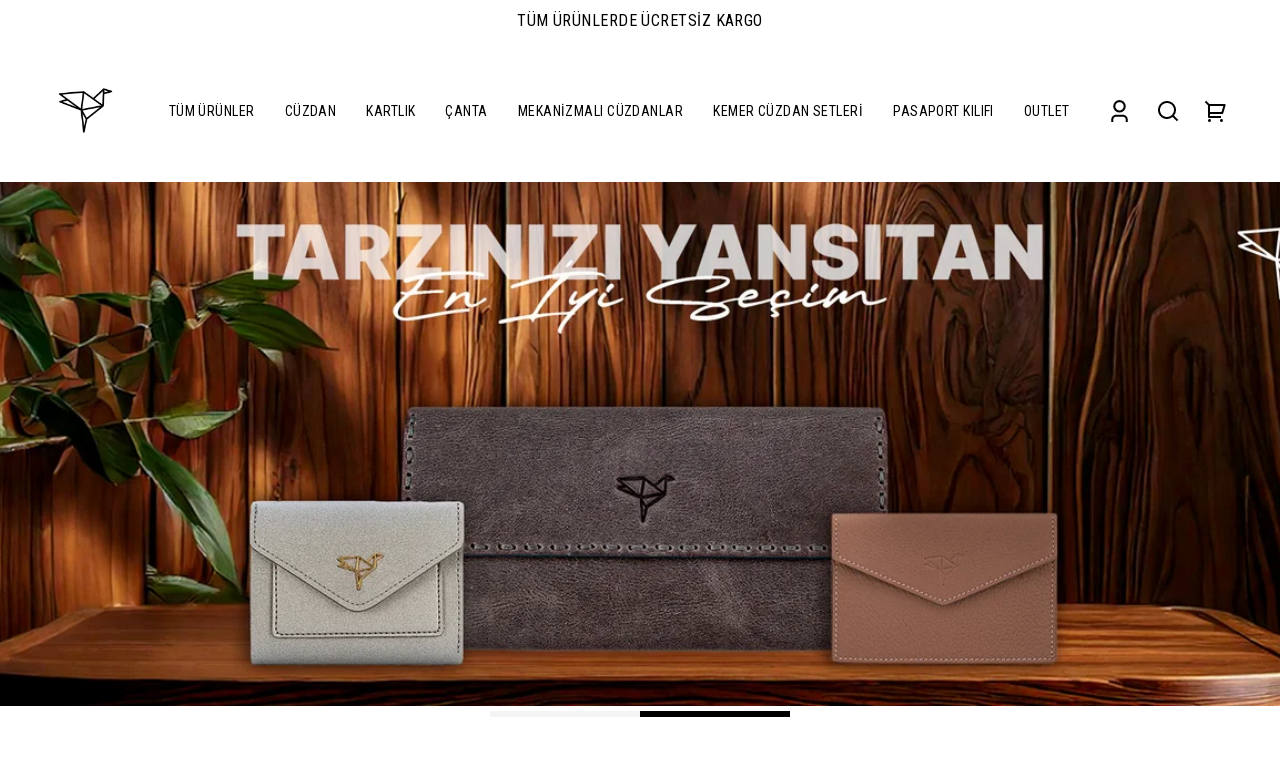

--- FILE ---
content_type: text/css; charset=utf-8
request_url: https://cdn.myikas.com/sf/v1/59aeccf0-2757-47ca-b9c0-77163532141f/5768a130-f7e7-4be5-8237-95618bb3def0/1749563172335/_next/static/css/7381590a40f7a09a.css
body_size: 1388
content:
.marquee_container___Cl77{background:#000;color:#fff;display:flex;justify-content:center;align-items:center}.marquee_container___Cl77 .marquee_wrapper__drbcf{display:flex;align-items:center;overflow:hidden;transform:translateZ(0)}.marquee_container___Cl77 .marquee_wrapper__drbcf .marquee_textContainer__bjxOK{margin:.15em 0;white-space:nowrap;width:auto;perspective:900;animation:marquee_marquee-left__majEB 6.6s linear infinite forwards;font-size:12px;animation-duration:100s}@media(min-width:768px){.marquee_container___Cl77 .marquee_wrapper__drbcf .marquee_textContainer__bjxOK{animation-duration:100s;font-size:20px}}.marquee_container___Cl77 .marquee_wrapper__drbcf .marquee_textContainer__bjxOK.marquee_reverseAnimation__T3BYq{animation-direction:reverse}.marquee_container___Cl77 .marquee_wrapper__drbcf .marquee_textContainer__bjxOK.marquee_disabledAnimation__jvB13{animation:none;transform:translateX(-31%)}.marquee_container___Cl77 .marquee_wrapper__drbcf .marquee_textContainer__bjxOK span{padding:0 15px}@media(min-width:768px){.marquee_container___Cl77 .marquee_wrapper__drbcf .marquee_textContainer__bjxOK span{padding:0 20px}}@keyframes marquee_marquee-left__majEB{0%{transform:translateX(-1%)}to{transform:translateX(-51%)}}@keyframes marquee_marquee-right__6CFrJ{0%{transform:translateX(-100%)}to{transform:translateX(0)}}.rich-text-section_container__fUeVZ{display:flex;flex-direction:column;overflow-x:hidden;max-width:1300px;margin:0 auto;padding:30px}@media(min-width:768px){.rich-text-section_container__fUeVZ{padding:60px 40px}}.rich-text-section_container__fUeVZ .rich-text-section_scroll__MEil5::-webkit-scrollbar{width:5px}.rich-text-section_container__fUeVZ .rich-text-section_scroll__MEil5::-webkit-scrollbar-track{background:#f1f1f1}.rich-text-section_container__fUeVZ .rich-text-section_scroll__MEil5::-webkit-scrollbar-thumb{background:#9e9e9e}.rich-text-section_container__fUeVZ .rich-text-section_scroll__MEil5::-webkit-scrollbar-thumb:hover{background:#555}.newsletter-subscription_container__C2aaD{background-color:#000;color:#fff!important;padding:30px 0;text-align:center;position:relative}@media(min-width:768px){.newsletter-subscription_container__C2aaD{padding:60px 0}}.newsletter-subscription_image__w1ZiV{position:absolute;top:0;right:0;bottom:0;left:0}.newsletter-subscription_inner__bDoo5{position:relative;max-width:1300px;margin:0 auto;padding:0 30px}@media(min-width:768px){.newsletter-subscription_inner__bDoo5{padding:0 40px}}.newsletter-subscription_title__7iW74{font-size:25.5px;text-align:center;margin:0 0 10px}@media(min-width:768px){.newsletter-subscription_title__7iW74{font-size:30px;margin:0 0 20px}}.newsletter-subscription_subtitle__EyWnR{text-align:center;margin-bottom:20px}.newsletter-subscription_info__j8U_i{max-width:400px;margin:0 auto}.newsletter-subscription_newsletterForm__E_HPm{position:relative;max-width:400px;margin:0 auto}.newsletter-subscription_newsletterForm__E_HPm input{margin:0 auto;width:100%;border-bottom-color:currentColor;border-radius:0;padding-right:45px}.newsletter-subscription_newsletterForm__E_HPm input::-moz-placeholder{color:currentColor;opacity:1}.newsletter-subscription_newsletterForm__E_HPm input:-ms-input-placeholder{color:currentColor;opacity:1}.newsletter-subscription_newsletterForm__E_HPm input::placeholder{color:currentColor;opacity:1}.newsletter-subscription_formButton__TDVBf{position:absolute;top:0;right:0;bottom:0;color:currentColor;padding-right:0;background:none;border:0;outline:none;cursor:pointer}.newsletter-subscription_checkboxContainer__W4CxR{display:flex;justify-content:center;align-items:center}@media(min-width:768px){.newsletter-subscription_checkboxContainer__W4CxR{width:600px;margin:0 auto}}.newsletter-subscription_checkboxContainer__W4CxR input{color:currentColor;border:1px solid}.newsletter-subscription_leftContainer__hd9tD{background-color:#000;color:#fff!important;padding:30px 0;text-align:center;display:flex;justify-content:left;position:relative}@media(min-width:768px){.newsletter-subscription_leftContainer__hd9tD{padding:60px 0}}.newsletter-subscription_leftInner__ck4UT{position:relative;max-width:1300px;padding:0 30px}@media(min-width:768px){.newsletter-subscription_leftInner__ck4UT{padding:0 40px}}.features_container__ARaK0{margin:60px 0}@media(min-width:768px){.features_container__ARaK0{margin:120px 0}}.features_container__ARaK0 .features_wrapper__coB2s{max-width:1300px;margin:0 auto;padding:0 30px}@media(min-width:768px){.features_container__ARaK0 .features_wrapper__coB2s{padding:0 40px}}.features_container__ARaK0 .features_wrapper__coB2s .features_featuresContainer__lD5BE{display:flex;justify-content:space-between;gap:5px}@media(min-width:768px){.features_container__ARaK0 .features_wrapper__coB2s .features_featuresContainer__lD5BE{gap:30px}}.features_container__ARaK0 .features_wrapper__coB2s .features_featuresContainer__lD5BE .features_featuresItem__GjGu0{flex:1 1;display:flex;flex-direction:column;align-items:center;padding:5px}@media(min-width:768px){.features_container__ARaK0 .features_wrapper__coB2s .features_featuresContainer__lD5BE .features_featuresItem__GjGu0{padding:10px}}.features_container__ARaK0 .features_wrapper__coB2s .features_featuresContainer__lD5BE .features_featuresItem__GjGu0 .features_image__6t52V{height:50px;width:50px;position:relative}@media(min-width:768px){.features_container__ARaK0 .features_wrapper__coB2s .features_featuresContainer__lD5BE .features_featuresItem__GjGu0 .features_image__6t52V{height:70px;width:70px}}.features_container__ARaK0 .features_wrapper__coB2s .features_featuresContainer__lD5BE .features_featuresItem__GjGu0 .features_featureTitle__wbE6u{font-size:.9rem;text-align:center;margin-top:5px}@media(min-width:768px){.features_container__ARaK0 .features_wrapper__coB2s .features_featuresContainer__lD5BE .features_featuresItem__GjGu0 .features_featureTitle__wbE6u{font-size:1.2rem}}.features_container__ARaK0 .features_wrapper__coB2s .features_featuresContainer__lD5BE .features_featuresItem__GjGu0 .features_featureSubtitle__q8GOx{font-size:.8rem;text-align:center;margin-top:5px}@media(min-width:768px){.features_container__ARaK0 .features_wrapper__coB2s .features_featuresContainer__lD5BE .features_featuresItem__GjGu0 .features_featureSubtitle__q8GOx{font-size:.9rem}}.animated-image-hero-slider_slider__4iNZ8{position:relative}.animated-image-hero-slider_slider__4iNZ8 .animated-image-hero-slider_dots__nH_Pq{margin-top:0}.animated-image-hero-slider_slider__4iNZ8 .animated-image-hero-slider_secondaryDots__gD61i{width:300px;margin:5px auto 0}.animated-image-hero-slider_slider__4iNZ8:hover .animated-image-hero-slider_button__gLFS9{display:flex!important}.animated-image-hero-slider_slider__4iNZ8 .animated-image-hero-slider_button__gLFS9{background:#000;height:50px;width:50px;display:none;align-items:center;justify-content:center;position:absolute;cursor:pointer;color:#fff;top:calc(50% - 55px);z-index:5}@media(min-width:768px){.animated-image-hero-slider_slider__4iNZ8 .animated-image-hero-slider_button__gLFS9{display:none}}.animated-image-hero-slider_slider__4iNZ8 .animated-image-hero-slider_nextButton__jTspI{right:25px}.animated-image-hero-slider_slider__4iNZ8 .animated-image-hero-slider_prevButton__Shima{left:25px}.animated-image-hero-slider_container1__SJISR{position:relative;overflow:hidden;height:0;padding-bottom:164%}@media(min-width:768px){.animated-image-hero-slider_container1__SJISR{padding-bottom:56%}}.animated-image-hero-slider_container1__SJISR .animated-image-hero-slider_images1__ZrYnw{position:absolute;height:100%;width:100%}.animated-image-hero-slider_container1__SJISR .animated-image-hero-slider_images1__ZrYnw .animated-image-hero-slider_image1__5d03u{display:block}.animated-image-hero-slider_container1__SJISR .animated-image-hero-slider_images1__ZrYnw .animated-image-hero-slider_image1__5d03u.animated-image-hero-slider_isMobile1__ZGS_l{display:block!important}@media(min-width:768px){.animated-image-hero-slider_container1__SJISR .animated-image-hero-slider_images1__ZrYnw .animated-image-hero-slider_image1__5d03u.animated-image-hero-slider_isMobile1__ZGS_l{display:none!important}}.animated-image-hero-slider_container1__SJISR .animated-image-hero-slider_images1__ZrYnw .animated-image-hero-slider_image1__5d03u.animated-image-hero-slider_isDesktop1__Q_im_{display:none!important}@media(min-width:768px){.animated-image-hero-slider_container1__SJISR .animated-image-hero-slider_images1__ZrYnw .animated-image-hero-slider_image1__5d03u.animated-image-hero-slider_isDesktop1__Q_im_{display:block!important}}.animated-image-hero-slider_container1__SJISR .animated-image-hero-slider_images1__ZrYnw .animated-image-hero-slider_video__mCv4b{height:100%;width:100%;-o-object-fit:cover;object-fit:cover}.animated-image-hero-slider_container1__SJISR .animated-image-hero-slider_textWrap1__jMvF1{position:absolute;height:100%;width:100%}.animated-image-hero-slider_container1__SJISR .animated-image-hero-slider_textWrap1__jMvF1 .animated-image-hero-slider_wrapper1__G3uIM{max-width:1300px;margin:0 auto;padding:0 30px;height:100%}@media(min-width:768px){.animated-image-hero-slider_container1__SJISR .animated-image-hero-slider_textWrap1__jMvF1 .animated-image-hero-slider_wrapper1__G3uIM{padding:0 40px}}.animated-image-hero-slider_container1__SJISR .animated-image-hero-slider_textWrap1__jMvF1 .animated-image-hero-slider_wrapper1__G3uIM .animated-image-hero-slider_textContainer1__5qSJp{display:flex;flex-direction:column;justify-content:center;align-items:center;height:100%;position:relative;z-index:4;color:#fff;padding:50px 0 35px}@media(min-width:768px){.animated-image-hero-slider_container1__SJISR .animated-image-hero-slider_textWrap1__jMvF1 .animated-image-hero-slider_wrapper1__G3uIM .animated-image-hero-slider_textContainer1__5qSJp{padding:90px 40px 60px}}.animated-image-hero-slider_container1__SJISR .animated-image-hero-slider_textWrap1__jMvF1 .animated-image-hero-slider_wrapper1__G3uIM .animated-image-hero-slider_textContainer1__5qSJp.animated-image-hero-slider_horizontalLeft1__9YKfO{align-items:flex-start;text-align:left}.animated-image-hero-slider_container1__SJISR .animated-image-hero-slider_textWrap1__jMvF1 .animated-image-hero-slider_wrapper1__G3uIM .animated-image-hero-slider_textContainer1__5qSJp.animated-image-hero-slider_horizontalCenter1__zCgzY{align-items:center;text-align:center}.animated-image-hero-slider_container1__SJISR .animated-image-hero-slider_textWrap1__jMvF1 .animated-image-hero-slider_wrapper1__G3uIM .animated-image-hero-slider_textContainer1__5qSJp.animated-image-hero-slider_horizontalRight1__N_N7U{align-items:flex-end;text-align:right}.animated-image-hero-slider_container1__SJISR .animated-image-hero-slider_textWrap1__jMvF1 .animated-image-hero-slider_wrapper1__G3uIM .animated-image-hero-slider_textContainer1__5qSJp.animated-image-hero-slider_verticalTop1__71z9p{justify-content:flex-start}.animated-image-hero-slider_container1__SJISR .animated-image-hero-slider_textWrap1__jMvF1 .animated-image-hero-slider_wrapper1__G3uIM .animated-image-hero-slider_textContainer1__5qSJp.animated-image-hero-slider_verticalCenter1__FV7tb{justify-content:center}.animated-image-hero-slider_container1__SJISR .animated-image-hero-slider_textWrap1__jMvF1 .animated-image-hero-slider_wrapper1__G3uIM .animated-image-hero-slider_textContainer1__5qSJp.animated-image-hero-slider_verticalBottom1__vuVc2{justify-content:flex-end}.animated-image-hero-slider_container1__SJISR .animated-image-hero-slider_textWrap1__jMvF1 .animated-image-hero-slider_wrapper1__G3uIM .animated-image-hero-slider_textContainer1__5qSJp .animated-image-hero-slider_textInner1__za4kd{position:relative;z-index:2}.animated-image-hero-slider_container1__SJISR .animated-image-hero-slider_textWrap1__jMvF1 .animated-image-hero-slider_wrapper1__G3uIM .animated-image-hero-slider_textContainer1__5qSJp .animated-image-hero-slider_textInner1__za4kd:before{z-index:-1;content:"";position:absolute;top:0;right:0;bottom:0;left:0;margin:-100px -200px;pointer-events:none;opacity:1;transition:opacity .6s cubic-bezier(.04,0,.2,1) .3s}.animated-image-hero-slider_container1__SJISR .animated-image-hero-slider_textWrap1__jMvF1 .animated-image-hero-slider_wrapper1__G3uIM .animated-image-hero-slider_textContainer1__5qSJp .animated-image-hero-slider_textInner1__za4kd .animated-image-hero-slider_title1__8rxlu{font-size:46px;letter-spacing:-.025em;line-height:1;word-break:break-word}@media(min-width:768px){.animated-image-hero-slider_container1__SJISR .animated-image-hero-slider_textWrap1__jMvF1 .animated-image-hero-slider_wrapper1__G3uIM .animated-image-hero-slider_textContainer1__5qSJp .animated-image-hero-slider_textInner1__za4kd .animated-image-hero-slider_title1__8rxlu{font-size:70px}}.animated-image-hero-slider_container1__SJISR .animated-image-hero-slider_textWrap1__jMvF1 .animated-image-hero-slider_wrapper1__G3uIM .animated-image-hero-slider_textContainer1__5qSJp .animated-image-hero-slider_textInner1__za4kd .animated-image-hero-slider_subtitle1__LqEvz{margin-top:12px;font-size:calc(var(--typeBaseSize)*1.22*.85)}@media(min-width:768px){.animated-image-hero-slider_container1__SJISR .animated-image-hero-slider_textWrap1__jMvF1 .animated-image-hero-slider_wrapper1__G3uIM .animated-image-hero-slider_textContainer1__5qSJp .animated-image-hero-slider_textInner1__za4kd .animated-image-hero-slider_subtitle1__LqEvz{font-size:calc(var(--typeBaseSize)*1.22)}}.animated-image-hero-slider_container1__SJISR .animated-image-hero-slider_textWrap1__jMvF1 .animated-image-hero-slider_wrapper1__G3uIM .animated-image-hero-slider_textContainer1__5qSJp .animated-image-hero-slider_textInner1__za4kd .animated-image-hero-slider_actions1__3rsZJ{margin-top:15px}@media(min-width:768px){.animated-image-hero-slider_container1__SJISR .animated-image-hero-slider_textWrap1__jMvF1 .animated-image-hero-slider_wrapper1__G3uIM .animated-image-hero-slider_textContainer1__5qSJp .animated-image-hero-slider_textInner1__za4kd .animated-image-hero-slider_actions1__3rsZJ{margin-top:20px}}.animated-image-hero-slider_container1__SJISR .animated-image-hero-slider_textWrap1__jMvF1 .animated-image-hero-slider_wrapper1__G3uIM .animated-image-hero-slider_textContainer1__5qSJp .animated-image-hero-slider_textInner1__za4kd .animated-image-hero-slider_actions1__3rsZJ .animated-image-hero-slider_button1__WCCxv{margin:0 10px}

--- FILE ---
content_type: text/css; charset=utf-8
request_url: https://cdn.myikas.com/sf/v1/59aeccf0-2757-47ca-b9c0-77163532141f/5768a130-f7e7-4be5-8237-95618bb3def0/1749563172335/_next/static/css/a0a99a141f8f7677.css
body_size: 14151
content:
.button_button__SRc2Y{letter-spacing:.2em;font-size:16px;display:inline-block;padding:11px 20px;margin:0;width:auto;min-width:90px;line-height:1.42;text-decoration:none;text-align:center;vertical-align:middle;white-space:normal;cursor:pointer;border:2px solid transparent;-webkit-user-select:none;-moz-user-select:none;-ms-user-select:none;user-select:none;-webkit-appearance:none;-moz-appearance:none;border-radius:0;color:#fff;background:#000;transition:background .15s ease}@media(min-width:768px){.button_button__SRc2Y{padding:14px 22px}}.button_button__SRc2Y.button_outline__1DLTp{color:#000;background:transparent;border:2px solid #000}.button_button__SRc2Y.button_light__rQulI{color:#000;background:#fff}.button_button__SRc2Y.button_light__rQulI.button_outline__1DLTp{color:#fff;background:transparent;border:2px solid #fff}.button_button__SRc2Y.button_wide__9KAuE{width:100%}.button_button__SRc2Y.button_rounded__Aad7d{border-radius:35px}.button_button__SRc2Y.button_disabled__GMmnI{pointer-events:none;cursor:default;color:#717171!important;background-color:#f6f6f6!important;transition:none}.thumb-menu_headerSlideNav__Ogvuw{display:block;visibility:hidden;overflow-x:hidden;overflow-y:hidden;z-index:18;position:fixed;left:20px;right:20px;bottom:53px;bottom:calc(53px + env(safe-area-inset-bottom)*1.18);max-height:calc(100vh - 108px);max-width:100%}@media(min-width:768px){.thumb-menu_headerSlideNav__Ogvuw{max-width:350px;left:40px;bottom:74px;bottom:calc(74px + env(safe-area-inset-bottom)*1.18);max-height:calc(100vh - 148px)}}.thumb-menu_headerSlideNav__Ogvuw.thumb-menu_isActive__4aHYB{visibility:visible}.thumb-menu_headerSlideNav__Ogvuw.thumb-menu_isActive__4aHYB .thumb-menu_slideNavWrapper__1gh47{transform:translateY(0);transition:all .2s cubic-bezier(.29,.63,.44,1)}.thumb-menu_headerSlideNav__Ogvuw.thumb-menu_isPassive__n6o20{visibility:hidden;transition:visibility 0s .2s}@media(min-width:768px){.thumb-menu_headerSlideNav__Ogvuw.thumb-menu_center__t0YSe{left:50%!important;transform:translate(-50%)!important;max-width:500px!important}}.thumb-menu_headerSlideNav__Ogvuw .thumb-menu_slideNavWrapper__1gh47{border:2px solid transparent;transform:translateY(100%);transition:transform .2s linear;color:#fff;background-color:#000;padding-bottom:40px;height:100%}.thumb-menu_headerSlideNav__Ogvuw .thumb-menu_slideNavWrapper__1gh47.thumb-menu_outline__Bmj8Y{color:#000;background:transparent;border:2px solid #000;border-bottom:0}.thumb-menu_headerSlideNav__Ogvuw .thumb-menu_slideNavWrapper__1gh47.thumb-menu_light__Z3bb_{color:#000;background:#fff}.thumb-menu_headerSlideNav__Ogvuw .thumb-menu_slideNavWrapper__1gh47.thumb-menu_light__Z3bb_.thumb-menu_outline__Bmj8Y{color:#fff;background:transparent;border:2px solid #fff}.thumb-menu_headerSlideNav__Ogvuw .thumb-menu_slideNavWrapper__1gh47.thumb-menu_rounded__r92oR{border-top-right-radius:35px;border-top-left-radius:35px}.thumb-menu_headerSlideNav__Ogvuw .thumb-menu_slideNavWrapper__1gh47 .thumb-menu_slideNav__F3ugp{display:block;transform:translateZ(0);transition:all .45s cubic-bezier(.29,.63,.44,1);margin:0;padding:15px 0 0;font-size:24px}.thumb-menu_headerSlideNav__Ogvuw .thumb-menu_slideNavWrapper__1gh47 .thumb-menu_slideNav__F3ugp.thumb-menu_menuNavIsOpen__0eVnm{transform:translate3d(-100%,0,0)}.thumb-menu_headerSlideNav__Ogvuw .thumb-menu_slideNavWrapper__1gh47 .thumb-menu_slideNav__F3ugp.thumb-menu_submenuNavIsOpen__xinlo{transform:translate3d(-200%,0,0)!important}.thumb-menu_headerSlideNav__Ogvuw .thumb-menu_slideNavWrapper__1gh47 .thumb-menu_slideNav__F3ugp .thumb-menu_menuTopContainer__SOGEG{overflow:hidden;overflow-y:auto;max-height:calc(100vh - 250px)}.thumb-menu_headerSlideNav__Ogvuw .thumb-menu_slideNavWrapper__1gh47 .thumb-menu_slideNav__F3ugp .thumb-menu_slideNavItem__KV6l_{display:flex;width:100%;margin:0}.thumb-menu_headerSlideNav__Ogvuw .thumb-menu_slideNavWrapper__1gh47 .thumb-menu_slideNav__F3ugp .thumb-menu_slideNavItem__KV6l_.thumb-menu_navItemHeader__sioOO{margin-bottom:20px}.thumb-menu_headerSlideNav__Ogvuw .thumb-menu_slideNavWrapper__1gh47 .thumb-menu_slideNav__F3ugp .thumb-menu_slideNavItem__KV6l_ .thumb-menu_slideNavBackIcon__DsjVi{display:block;width:55px;display:flex;align-items:center;justify-content:center;padding-left:8px;cursor:pointer}.thumb-menu_headerSlideNav__Ogvuw .thumb-menu_slideNavWrapper__1gh47 .thumb-menu_slideNav__F3ugp .thumb-menu_slideNavItem__KV6l_ .thumb-menu_slideNavLinkContainer__vRfFI{width:100%;position:relative}.thumb-menu_headerSlideNav__Ogvuw .thumb-menu_slideNavWrapper__1gh47 .thumb-menu_slideNav__F3ugp .thumb-menu_slideNavItem__KV6l_ .thumb-menu_slideNavIcon__oGWdt{display:block;width:64px;display:flex;align-items:center;justify-content:center;padding-right:8px;cursor:pointer}.thumb-menu_headerSlideNav__Ogvuw .thumb-menu_slideNavWrapper__1gh47 .thumb-menu_slideNav__F3ugp .thumb-menu_slideNavItem__KV6l_ .thumb-menu_slideNavLink__ssk8f{color:currentColor;cursor:pointer;display:block;width:100%;padding:8px;text-align:center;font-style:italic;line-height:1;letter-spacing:-.025em;font-weight:700;border:0;background-color:transparent;font-size:24px;position:relative;transition:opacity .5s ease}.thumb-menu_headerSlideNav__Ogvuw .thumb-menu_slideNavWrapper__1gh47 .thumb-menu_slideNav__F3ugp .thumb-menu_slideNavItem__KV6l_ .thumb-menu_slideNavLink__ssk8f.thumb-menu_sublinkHeader__N6Dz_{padding-right:63px}.thumb-menu_headerSlideNav__Ogvuw .thumb-menu_slideNavWrapper__1gh47 .thumb-menu_slideNav__F3ugp .thumb-menu_slideNavItem__KV6l_ .thumb-menu_slideNavLink__ssk8f.thumb-menu_hasSublink__JSpPt{padding-left:63px}.thumb-menu_headerSlideNav__Ogvuw .thumb-menu_slideNavWrapper__1gh47 .thumb-menu_slideNav__F3ugp .thumb-menu_slideNavItem__KV6l_ .thumb-menu_slideNavLink__ssk8f.thumb-menu_removeBoldFont__bfOEg{font-weight:400}.thumb-menu_headerSlideNav__Ogvuw .thumb-menu_slideNavWrapper__1gh47 .thumb-menu_slideNav__F3ugp .thumb-menu_slideNavItem__KV6l_ .thumb-menu_slideNavLink__ssk8f.thumb-menu_removeItalic__ZqBA3{font-style:normal}.thumb-menu_headerSlideNav__Ogvuw .thumb-menu_slideNavWrapper__1gh47 .thumb-menu_slideNav__F3ugp .thumb-menu_slideNavItem__KV6l_ .thumb-menu_slideNavDropdown__kaMgO{display:block;visibility:hidden;position:absolute;z-index:8;width:100%;top:0;right:-100%;padding:15px 0 0;margin:0;opacity:0;transition:all 1s ease .15s;border-top-right-radius:35px;border-top-left-radius:35px}.thumb-menu_headerSlideNav__Ogvuw .thumb-menu_slideNavWrapper__1gh47 .thumb-menu_slideNav__F3ugp .thumb-menu_slideNavItem__KV6l_ .thumb-menu_slideNavDropdown__kaMgO.thumb-menu_dcLink__jjUtF,.thumb-menu_headerSlideNav__Ogvuw .thumb-menu_slideNavWrapper__1gh47 .thumb-menu_slideNav__F3ugp .thumb-menu_slideNavItem__KV6l_ .thumb-menu_slideNavDropdown__kaMgO.thumb-menu_dcSublink__sW15v{display:block}.thumb-menu_headerSlideNav__Ogvuw .thumb-menu_slideNavWrapper__1gh47 .thumb-menu_slideNav__F3ugp .thumb-menu_slideNavItem__KV6l_ .thumb-menu_slideNavDropdown__kaMgO.thumb-menu_isActive__4aHYB{visibility:visible;opacity:1}.thumb-menu_headerThumbMenu__BfXXO{position:fixed;bottom:0;bottom:calc(env(safe-area-inset-bottom)*1.18);left:0;right:0;display:flex;margin:20px;z-index:20;transition:transform .25s}@media(min-width:768px){.thumb-menu_headerThumbMenu__BfXXO{display:none;margin:40px;max-width:350px}}.thumb-menu_headerThumbMenu__BfXXO .thumb-menu_thumbButton__5qEgY{width:100%;height:68px;display:flex;align-items:center;justify-content:center}.sticky-cart_container__kB0Ct{box-sizing:content-box;display:none;position:fixed;bottom:0;border-bottom:calc(1.18*env(safe-area-inset-bottom)) solid #fff;left:0;right:0;height:88px;z-index:20;box-shadow:0 0 4px 1px rgba(0,0,0,.2)}@media(min-width:768px){.sticky-cart_container__kB0Ct{height:108px}}.sticky-cart_container__kB0Ct.sticky-cart_isActive__DJ4AX{display:block;animation:sticky-cart_cart-rise-up__nyZl4 .35s forwards}.sticky-cart_container__kB0Ct .sticky-cart_inner__OJ3Ce{display:flex;align-items:center;justify-content:center;height:100%;background-color:#fff;color:#000;text-align:center}.sticky-cart_container__kB0Ct .sticky-cart_inner__OJ3Ce .sticky-cart_menu__18zon{background:none;border:none;cursor:pointer;display:inline-block;vertical-align:middle;text-decoration:none;white-space:nowrap;color:#000;height:25px;margin:15px 7px}@media(min-width:768px){.sticky-cart_container__kB0Ct .sticky-cart_inner__OJ3Ce .sticky-cart_menu__18zon{margin:15px}}.sticky-cart_container__kB0Ct .sticky-cart_inner__OJ3Ce .sticky-cart_stickyCartItem__fwpcC{display:inline-block;vertical-align:middle;margin:15px 7px}@media(min-width:768px){.sticky-cart_container__kB0Ct .sticky-cart_inner__OJ3Ce .sticky-cart_stickyCartItem__fwpcC{margin:15px}}.sticky-cart_container__kB0Ct .sticky-cart_inner__OJ3Ce .sticky-cart_stickyCartItem__fwpcC.sticky-cart_link__aqL_x{color:#000;border-bottom:2px solid #000;outline:none}.sticky-cart_container__kB0Ct .sticky-cart_inner__OJ3Ce .sticky-cart_stickyCartItem__fwpcC.sticky-cart_button__FNPYG{letter-spacing:.2em;text-transform:uppercase;font-size:16px;padding:15px}@media(min-width:768px){.sticky-cart_container__kB0Ct .sticky-cart_inner__OJ3Ce .sticky-cart_stickyCartItem__fwpcC.sticky-cart_button__FNPYG{padding:15px 30px}}@keyframes sticky-cart_cart-rise-up__nyZl4{0%{transform:translateY(120%)}to{transform:translateY(0)}}.modal_container__wP7XK{position:fixed;top:0;bottom:0;left:0;right:0;background-color:hsla(0,0%,100%,.5);z-index:124;visibility:hidden}.modal_container__wP7XK.modal_visible__MhVpd{visibility:visible}.modal_extraBlur__e2BMp{position:fixed;top:0;bottom:0;left:0;right:0;background-color:hsla(0,0%,100%,.9);z-index:124;visibility:hidden}.modal_extraBlur__e2BMp.modal_visible__MhVpd{visibility:visible}.modal_wrapper__HexaE{height:100vh;width:100%;display:flex;align-items:center;justify-content:center}.modal_modal__RnXRl{padding:20px;width:90%;background-color:#fff;box-shadow:0 20px 75px rgba(0,0,0,.23)}@media(min-width:768px){.modal_modal__RnXRl{padding:40px;width:450px}}.modal_modalHeader__8pISh{display:flex;justify-content:flex-end}.modal_closeButton__j66Of{height:30px;width:30px;display:flex;align-items:center;justify-content:center;cursor:pointer}.modal_button__E1r56{width:100%}.modal_bottomLinks__jKU1f{display:flex;justify-content:space-between}.modal_bottomLinks__jKU1f p{display:inline-block;cursor:pointer}.modal_localeFlagContainer__GCn6w{display:flex;justify-content:center}.modal_localeFlagContainer__GCn6w .modal_localeModalFlag__D4xIc{width:65px;height:65px}.modal_localeModalCountry__Wb0gw{display:flex;justify-content:center;font-weight:700;margin-bottom:12px}.modal_description__PQNQT{font-size:14px;display:flex;justify-content:center;cursor:pointer}.modal_underline__kvxhg{text-decoration:underline}.modal_button__E1r56{margin-top:12px;margin-bottom:6px}.modal_flex__wfG6C{display:flex}.modal_selectInput__ynrYe{margin-right:24px;outline:none}.modal_placeholderCountryName__G0cEa{width:200px;height:12px;background:#f6f7f8;background-image:linear-gradient(90deg,#f6f7f8 0,#edeef1 20%,#f6f7f8 40%,#f6f7f8);background-repeat:no-repeat;background-size:800px 104px;-webkit-animation-duration:1s;-webkit-animation-fill-mode:forwards;-webkit-animation-iteration-count:infinite;-webkit-animation-name:modal_placeholderShimmer__gntY1;-webkit-animation-timing-function:linear;margin-bottom:12px}.modal_placeholderCountryNameMain__kzIjC{display:flex;align-items:center;justify-content:center}.modal_placeHolderFlag__CBjAF{width:65px;height:65px;background:#f6f7f8;background-image:linear-gradient(90deg,#f6f7f8 0,#edeef1 20%,#f6f7f8 40%,#f6f7f8);background-repeat:no-repeat;background-size:800px 104px;margin-bottom:12px;-webkit-animation-duration:1s;-webkit-animation-fill-mode:forwards;-webkit-animation-iteration-count:infinite;-webkit-animation-name:modal_placeholderShimmer__gntY1;-webkit-animation-timing-function:linear}@keyframes modal_placeholderShimmer__gntY1{0%{background-position:-468px 0}to{background-position:468px 0}}.locale_container__HDVIL{background:#000;display:none}.locale_container__HDVIL.locale_isShowing__3e_Vf{display:block}.locale_container__HDVIL .locale_wrapper__TU3bj{max-width:1300px;margin:0 auto;padding:0 30px}@media(min-width:768px){.locale_container__HDVIL .locale_wrapper__TU3bj{padding:0 40px}}.locale_container__HDVIL .locale_main__Siggj{display:flex;align-items:center;justify-content:center;padding:1rem 0;flex-direction:column}@media(min-width:768px){.locale_container__HDVIL .locale_main__Siggj{flex-direction:row}}.locale_container__HDVIL .locale_description__6kDOF{width:85%;margin-right:30px;color:#fff;font-size:1rem}@media(min-width:768px){.locale_container__HDVIL .locale_description__6kDOF{width:40%}}.locale_container__HDVIL .locale_selectMain__gv5Ms{display:flex;margin-left:0;margin-top:1rem}@media(min-width:768px){.locale_container__HDVIL .locale_selectMain__gv5Ms{margin-left:1rem;margin-top:0}}.locale_container__HDVIL .locale_selectMain__gv5Ms .locale_selectInput__9Ldjj{background-color:#242424;border:1px solid #242424;border-radius:35px;width:200px;color:#fff;padding-left:5px;outline:none;font-size:14px}.locale_container__HDVIL .locale_selectMain__gv5Ms .locale_button__c8YvH{padding:.5rem 1rem;margin-left:1rem;font-size:14px}.locale_container__HDVIL .locale_closeButton__u0lwR{position:absolute;top:1rem;right:1rem;height:27px;width:27px}@media(min-width:768px){.locale_container__HDVIL .locale_closeButton__u0lwR{position:relative;margin-left:2rem;cursor:pointer;top:auto;right:auto}}.cookies_container__wjMpZ{display:flex;flex-direction:column;position:fixed;z-index:24;background-color:#000!important;padding:20px;left:0;top:0;right:0}@media(min-width:768px){.cookies_container__wjMpZ{left:auto;top:auto;width:300px;padding:15px;bottom:30px;right:30px;box-shadow:0 2px 16px rgba(0,0,0,.12);opacity:.85;border-radius:0;font-size:14px}}.cookies_container__wjMpZ .cookies_text__Gt1nF{color:#fff}.cookies_container__wjMpZ .cookies_closeIconText__IkdAg{color:#fff;margin-top:30px}.cookies_container__wjMpZ .cookies_cookieAccept__f_AYx{display:inline-block;color:#fff;margin-top:10px;font-weight:700}.cookies_container__wjMpZ .cookies_cookieAccept__f_AYx span{cursor:pointer}.cookies_bottomContainer__ZsSzA{display:flex;flex-direction:column;position:fixed;z-index:24;background-color:#000!important;padding:20px;color:#fff;left:0;bottom:0;right:0}@media(min-width:768px){.cookies_bottomContainer__ZsSzA{left:auto;top:auto;width:300px;padding:15px;bottom:30px;right:30px;box-shadow:0 2px 16px rgba(0,0,0,.12);opacity:.85;border-radius:0;font-size:14px}}.cookies_close__Ptp2_{position:absolute;right:10px}.text-input_container__zzC_b{margin-bottom:30px}.text-input_container__zzC_b .text-input_labelContainer__sx7P6{display:flex;justify-content:space-between}.text-input_container__zzC_b .text-input_labelContainer__sx7P6 .text-input_label___PdI5{display:inline-block;margin-bottom:10px}.text-input_container__zzC_b .text-input_input__sH9p6{display:block;width:100%;outline:none}.text-input_container__zzC_b .text-input_input__sH9p6.text-input_error__L62Ij{border-color:#d02e2e;background-color:#fff6f6;color:#d02e2e}.text-input_container__zzC_b .text-input_borderInput__bCucb{display:block;width:100%;outline:none;border:1px solid #111;padding:8px}.text-input_container__zzC_b .text-input_borderInput__bCucb.text-input_error__L62Ij{border-color:#d02e2e;background-color:#fff6f6;color:#d02e2e}.text-input_container__zzC_b .text-input_errorMessage__KINLa{color:#d02e2e;text-align:left}.alert_container__max5c{padding:6px 18px;margin-bottom:20px;border:2px solid transparent;text-align:left}.alert_container__max5c.alert_error__jMDd4{color:var(--colorDanger);background-color:#fff6f6;border-color:var(--colorDanger)}.alert_container__max5c.alert_success___i8xe{color:var(--colorSuccess);background-color:#e3fff2;border-color:var(--colorSuccess)}.title_container__kwEFx{font-weight:400}.title_container__kwEFx.title_bold__3NSwu,.title_container__kwEFx.title_mobileBold__1TYgn{font-weight:700}.title_container__kwEFx.title_regular__BixRt{font-weight:400}.title_container__kwEFx.title_italic__sL8k9{font-style:italic}.title_container__kwEFx.title_normal__Zuc2c{font-style:normal}.section-header_container__LuxLA{margin-bottom:40px;text-align:center}@media(min-width:768px){.section-header_container__LuxLA{margin-bottom:60px}}.section-header_container__LuxLA .section-header_title__jOkxj{font-size:calc(var(--typeHeaderSize)*1*.85);font-family:var(--typeHeaderPrimary),var(--typeHeaderFallback);letter-spacing:var(--typeHeaderSpacing);line-height:var(--typeHeaderLineHeight);word-break:break-word;animation-name:section-header_header-title-animation__H_c_v;animation-duration:.4s}@media(min-width:768px){.section-header_container__LuxLA .section-header_title__jOkxj{font-size:calc(var(--typeHeaderSize)*1)}}.section-header_container__LuxLA .section-header_description__gUs8F{font-size:18.666px;max-width:700px;margin:10px auto 0}@media(min-width:768px){.section-header_container__LuxLA .section-header_description__gUs8F{font-size:21.96px}}@keyframes section-header_header-title-animation__H_c_v{0%{opacity:0;transform:translate3d(0,15px,0);transition:opacity .6s cubic-bezier(.04,0,.2,1),transform .6s cubic-bezier(.04,0,.2,1)}to{opacity:1;transform:translateZ(0)}}.social-button_container__fK1Zm{width:100%;padding:10px 8px;display:flex;align-items:center;background:none;box-shadow:none;cursor:pointer;border:1px solid #f1f5f9;color:#4b5563;font-size:17px}.social-button_container__fK1Zm:hover{outline:2px solid #000}.social-button_icon__9Z74Z{display:flex;justify-content:center;align-items:center;margin-left:8px}.social-button_buttonText__N_dOG{flex:1 1}.login-modal_container__skQpu{position:fixed;top:0;bottom:0;left:0;right:0;background-color:hsla(0,0%,100%,.5);z-index:124;visibility:hidden}.login-modal_container__skQpu.login-modal_visible__h4ktU{visibility:visible}.login-modal_container__skQpu .login-modal_wrapper__VS3ds{height:100vh;width:100%;display:flex;align-items:center;justify-content:center}.login-modal_container__skQpu .login-modal_wrapper__VS3ds .login-modal_modal__V4q__{padding:20px;width:90%;background-color:#fff;box-shadow:0 20px 75px rgba(0,0,0,.23)}@media(min-width:768px){.login-modal_container__skQpu .login-modal_wrapper__VS3ds .login-modal_modal__V4q__{padding:40px;width:450px}}.login-modal_container__skQpu .login-modal_wrapper__VS3ds .login-modal_modal__V4q__ .login-modal_modalHeader__M2WCV{display:flex;justify-content:flex-end}.login-modal_container__skQpu .login-modal_wrapper__VS3ds .login-modal_modal__V4q__ .login-modal_modalHeader__M2WCV .login-modal_closeButton__aPxFu{height:30px;width:30px;display:flex;align-items:center;justify-content:center;cursor:pointer}.login-modal_container__skQpu .login-modal_wrapper__VS3ds .login-modal_modal__V4q__ .login-modal_button__PjJoE{width:100%;margin-bottom:20px}.login-modal_container__skQpu .login-modal_wrapper__VS3ds .login-modal_modal__V4q__ .login-modal_bottomLinks__TQHuD{display:flex;justify-content:space-between}.login-modal_container__skQpu .login-modal_wrapper__VS3ds .login-modal_modal__V4q__ .login-modal_bottomLinks__TQHuD p{display:inline-block;cursor:pointer}.login-modal_container__skQpu .login-modal_socialRegisterContainer__WJ56t{margin-bottom:30px}.login-modal_container__skQpu .login-modal_socialIcons__GRNBT{display:flex;flex-direction:column;gap:5px}.login-modal_container__skQpu .login-modal_orText__grBWp{text-align:center;margin-bottom:20px;font-weight:700}.bundle-product_bundle-product__2oJwu{--border-color:#e3e3e3;--gray-color:#3f3f46;margin-top:.5rem;padding-left:3rem;border-bottom:1px solid var(--border-color,#e3e3e3)}.bundle-product_bundle-product__edit-button__WRtUD{font-size:.9rem;border:none;background-color:transparent;outline:none;cursor:pointer;text-decoration:underline;padding-inline:.5rem}.bundle-product_bundle-product__items__ds8_H{display:flex;flex-direction:column;gap:.25rem;border-left:1px solid var(--border-color,#e3e3e3);padding-left:.5rem}.bundle-product_bundle-product__item__tGD7S{display:flex;align-items:center;gap:.25rem;font-size:.8rem}.bundle-product_bundle-product__item__image-holder__A3kRn{flex-shrink:0;position:relative;width:2.5rem;height:2.5rem}.bundle-product_bundle-product__item-quantity__uKy0X{flex-shrink:0;color:var(--gray-color,#3f3f46)}.bundle-product_bundle-product__item-name__ou_ay{color:#000}.bundle-product_bundle-product__item-name__ou_ay>span{margin-left:.25rem;color:var(--gray-color,#3f3f46);font-weight:600}.cart-item_container__V4LDi{width:100%;margin-bottom:24px;display:flex;flex-direction:column}.cart-item_container__V4LDi .cart-item_inner__CT7S1{width:75%;display:flex}@media(min-width:768px){.cart-item_container__V4LDi .cart-item_inner__CT7S1{width:100%}}.cart-item_container__V4LDi .cart-item_inner__CT7S1 .cart-item_image___3S9n{position:relative;height:75px;width:75px;flex:0 0 75px;cursor:pointer}@media(min-width:768px){.cart-item_container__V4LDi .cart-item_inner__CT7S1 .cart-item_image___3S9n{height:115px;width:115px;flex:0 0 115px}}.cart-item_container__V4LDi .cart-item_inner__CT7S1 .cart-item_content___z7fJ{padding-left:20px;display:flex;flex-direction:column}.cart-item_container__V4LDi .cart-item_inner__CT7S1 .cart-item_content___z7fJ .cart-item_productName__iybRN{font-size:16px;cursor:pointer}@media(min-width:768px){.cart-item_container__V4LDi .cart-item_inner__CT7S1 .cart-item_content___z7fJ .cart-item_productName__iybRN{font-size:16px}}.cart-item_container__V4LDi .cart-item_inner__CT7S1 .cart-item_content___z7fJ .cart-item_subtitle__x5dlL{font-size:14px}.cart-item_container__V4LDi .cart-item_inner__CT7S1 .cart-item_content___z7fJ .cart-item_subtitle__x5dlL .cart-item_option__d8P68{word-wrap:break-word;max-width:200px}@media screen and (max-width:720px){.cart-item_container__V4LDi .cart-item_inner__CT7S1 .cart-item_content___z7fJ .cart-item_subtitle__x5dlL .cart-item_option__d8P68{max-width:260px}}.cart-item_container__V4LDi .cart-item_inner__CT7S1 .cart-item_content___z7fJ .cart-item_price__Fk44H{display:flex;gap:.5rem;font-size:15px}.cart-item_container__V4LDi .cart-item_inner__CT7S1 .cart-item_content___z7fJ .cart-item_unitPrice__1lN3S{font-size:12px;color:dimgray}.cart-item_container__V4LDi .cart-item_inner__CT7S1 .cart-item_content___z7fJ .cart-item_removeItem__4dGLO{font-size:13.6px;display:inline-block;cursor:pointer;color:#d02e2e}@media(min-width:768px){.cart-item_container__V4LDi .cart-item_inner__CT7S1 .cart-item_content___z7fJ .cart-item_removeItem__4dGLO{font-size:14px}}.cart-item_colorPickerLabel__K_evm{display:flex;align-items:center}.cart-item_colorPickerLabel__K_evm .cart-item_colorPickerBox__6m_wA{width:15px;height:15px;margin-left:10px}.cart-item_fileLabel___dw_3{text-decoration:underline;cursor:pointer}.drawer-cart_container__JvBed{position:absolute;top:0;bottom:0;left:0;right:0;z-index:21;display:none}.drawer-cart_container__JvBed.drawer-cart_isActive__Xczf2{display:flex}.drawer-cart_container__JvBed .drawer-cart_leftContainer__7DJzv{flex:1 1;background-color:rgba(0,0,0,.2)}.drawer-cart_container__JvBed .drawer-cart_drawer__Jp3Cb{box-sizing:content-box;display:none;position:fixed;top:0;border-bottom:calc(1.18*env(safe-area-inset-bottom)) solid #fff;right:0;bottom:0;width:100vw;flex:0 0 100vw;z-index:21;box-shadow:0 0 4px 1px rgba(0,0,0,.2);animation:drawer-cart_cart-rise-down__zIvVY .35s forwards}@media(min-width:768px){.drawer-cart_container__JvBed .drawer-cart_drawer__Jp3Cb{width:382px;flex:0 0 382px}}.drawer-cart_container__JvBed .drawer-cart_drawer__Jp3Cb.drawer-cart_isActive__Xczf2{display:block;animation:drawer-cart_cart-rise-up__q2jE8 .35s forwards}.drawer-cart_container__JvBed .drawer-cart_drawer__Jp3Cb .drawer-cart_inner__by2bg{display:flex;flex-direction:column;height:100%;background-color:#fff;color:#000}.drawer-cart_container__JvBed .drawer-cart_drawer__Jp3Cb .drawer-cart_inner__by2bg .drawer-cart_cartHeader__IZmY3{display:flex;justify-content:space-between;align-items:center;margin-bottom:10px;margin-top:20px;padding:0 24px;height:64px;flex:0 0 64px}.drawer-cart_container__JvBed .drawer-cart_drawer__Jp3Cb .drawer-cart_inner__by2bg .drawer-cart_cartHeader__IZmY3 .drawer-cart_title__iueAN{font-size:24px}.drawer-cart_container__JvBed .drawer-cart_drawer__Jp3Cb .drawer-cart_inner__by2bg .drawer-cart_menu__L0NTc{background:none;border:none;cursor:pointer;padding:0;color:#000}.drawer-cart_container__JvBed .drawer-cart_drawer__Jp3Cb .drawer-cart_inner__by2bg .drawer-cart_content__TqiW3{flex:1 1;overflow-y:auto;padding:10px 24px}.drawer-cart_container__JvBed .drawer-cart_drawer__Jp3Cb .drawer-cart_inner__by2bg .drawer-cart_actions__TtY_t{margin:10px 24px;display:flex;flex-direction:column;flex:0 0 auto}.drawer-cart_container__JvBed .drawer-cart_drawer__Jp3Cb .drawer-cart_inner__by2bg .drawer-cart_actions__TtY_t .drawer-cart_button__wh4y2{width:100%;margin-bottom:10px}.drawer-cart_container__JvBed .drawer-cart_freeShippingContainer__1BUIZ{display:flex;flex-direction:column;gap:12px;padding-inline:24px;margin-bottom:12px}.drawer-cart_container__JvBed .drawer-cart_freeShippingContainer__1BUIZ .drawer-cart_freeShippingText__DiTdG{font-size:var(--shipping-bar-info-font-size);color:var(--shipping-bar-info-text-color,#000)}.drawer-cart_container__JvBed .drawer-cart_freeShippingContainer__1BUIZ .drawer-cart_freeShippingText__DiTdG.drawer-cart_font-normal__MGwfi{font-weight:400}.drawer-cart_container__JvBed .drawer-cart_freeShippingContainer__1BUIZ .drawer-cart_freeShippingText__DiTdG.drawer-cart_font-light__ASqtI{font-weight:300}.drawer-cart_container__JvBed .drawer-cart_freeShippingContainer__1BUIZ .drawer-cart_freeShippingText__DiTdG.drawer-cart_font-medium__SKKxm{font-weight:500}.drawer-cart_container__JvBed .drawer-cart_freeShippingContainer__1BUIZ .drawer-cart_freeShippingText__DiTdG.drawer-cart_font-bold__Lxosc{font-weight:700}.drawer-cart_container__JvBed .drawer-cart_freeShippingContainer__1BUIZ .drawer-cart_freeShippingProgressBar__jsaVO{width:100%;height:var(--shipping-bar-height,12px);border-radius:var(--shipping-bar-border-radius,20px);position:relative;border:1px solid var(--shipping-bar-border-background-color,#000);overflow:hidden;background-color:var(--shipping-bar-background-color,#fff)}.drawer-cart_container__JvBed .drawer-cart_freeShippingContainer__1BUIZ .drawer-cart_freeShippingProgressBar__jsaVO>div{height:100%;background-color:var(--shipping-progress-bar-background-color,#000);transition:width .5s ease-in-out}@keyframes drawer-cart_cart-rise-up__q2jE8{0%{transform:translateX(120%)}to{transform:translateX(0)}}@keyframes drawer-cart_cart-rise-down__zIvVY{0%{transform:translateX(0)}to{transform:translateX(120%)}}.drawer-menu_container__S4MUI{position:absolute;top:0;bottom:0;left:0;right:0;z-index:21;display:none}.drawer-menu_container__S4MUI.drawer-menu_isActive__fpXUn{display:flex}.drawer-menu_container__S4MUI .drawer-menu_leftContainer__06Htw{flex:1 1;background-color:rgba(0,0,0,.2)}.drawer-menu_container__S4MUI .drawer-menu_drawer__nMJxD{box-sizing:content-box;display:none;position:fixed;top:0;border-bottom:calc(1.18*env(safe-area-inset-bottom)) solid #fff;left:0;bottom:0;width:calc(100vw - 100px);flex:0 0 100vw;z-index:21;box-shadow:0 0 4px 1px rgba(0,0,0,.2);animation:drawer-menu_cart-rise-down__Pc_u0 .35s forwards}@media(min-width:768px){.drawer-menu_container__S4MUI .drawer-menu_drawer__nMJxD{width:382px;flex:0 0 382px}}.drawer-menu_container__S4MUI .drawer-menu_drawer__nMJxD.drawer-menu_isActive__fpXUn{display:block;animation:drawer-menu_cart-rise-up__Z1_GD .35s forwards}.drawer-menu_container__S4MUI .drawer-menu_drawer__nMJxD .drawer-menu_inner__KzGXc{display:flex;flex-direction:column;height:100%;background-color:#fff;color:#000}.drawer-menu_container__S4MUI .drawer-menu_drawer__nMJxD .drawer-menu_inner__KzGXc .drawer-menu_closeButton__RWl80{background:#fff;height:50px;width:50px;display:flex;align-items:center;justify-content:center;position:absolute;right:-75px;top:25px;cursor:pointer;color:#000}.drawer-menu_container__S4MUI .drawer-menu_drawer__nMJxD .drawer-menu_inner__KzGXc .drawer-menu_slideNavWrapper__d12f2{padding-left:24px;padding-right:4px;margin-top:20px;margin-bottom:20px;height:100%;flex:1 1;scroll-behavior:smooth;overflow:hidden}.drawer-menu_container__S4MUI .drawer-menu_drawer__nMJxD .drawer-menu_inner__KzGXc .drawer-menu_slideNavWrapper__d12f2.drawer-menu_isOverflow__uUqYE{overflow-y:auto}.drawer-menu_container__S4MUI .drawer-menu_drawer__nMJxD .drawer-menu_inner__KzGXc .drawer-menu_slideNavWrapper__d12f2 .drawer-menu_slideNav__D7SJZ{display:block;transform:translateZ(0);transition:all .45s cubic-bezier(.29,.63,.44,1);margin:0;padding:15px 0 0;font-size:24px}.drawer-menu_container__S4MUI .drawer-menu_drawer__nMJxD .drawer-menu_inner__KzGXc .drawer-menu_slideNavWrapper__d12f2 .drawer-menu_slideNav__D7SJZ.drawer-menu_menuNavIsOpen__O5u6v{transform:translate3d(-100%,0,0)}.drawer-menu_container__S4MUI .drawer-menu_drawer__nMJxD .drawer-menu_inner__KzGXc .drawer-menu_slideNavWrapper__d12f2 .drawer-menu_slideNav__D7SJZ.drawer-menu_submenuNavIsOpen__QELAS{transform:translate3d(-200%,0,0)!important}.drawer-menu_container__S4MUI .drawer-menu_drawer__nMJxD .drawer-menu_inner__KzGXc .drawer-menu_slideNavWrapper__d12f2 .drawer-menu_slideNav__D7SJZ .drawer-menu_menuTopContainer__jikHw{overflow:hidden}.drawer-menu_container__S4MUI .drawer-menu_drawer__nMJxD .drawer-menu_inner__KzGXc .drawer-menu_slideNavWrapper__d12f2 .drawer-menu_slideNav__D7SJZ .drawer-menu_slideNavItem__wmv7v{display:flex;width:100%;margin:0}.drawer-menu_container__S4MUI .drawer-menu_drawer__nMJxD .drawer-menu_inner__KzGXc .drawer-menu_slideNavWrapper__d12f2 .drawer-menu_slideNav__D7SJZ .drawer-menu_slideNavItem__wmv7v.drawer-menu_navItemHeader__pOUid{margin-bottom:20px}.drawer-menu_container__S4MUI .drawer-menu_drawer__nMJxD .drawer-menu_inner__KzGXc .drawer-menu_slideNavWrapper__d12f2 .drawer-menu_slideNav__D7SJZ .drawer-menu_slideNavItem__wmv7v .drawer-menu_slideNavBackIcon__w6N5P{display:block;width:55px;display:flex;align-items:center;justify-content:center;cursor:pointer}.drawer-menu_container__S4MUI .drawer-menu_drawer__nMJxD .drawer-menu_inner__KzGXc .drawer-menu_slideNavWrapper__d12f2 .drawer-menu_slideNav__D7SJZ .drawer-menu_slideNavItem__wmv7v .drawer-menu_slideNavLinkContainer__6evwn{width:100%;position:relative}.drawer-menu_container__S4MUI .drawer-menu_drawer__nMJxD .drawer-menu_inner__KzGXc .drawer-menu_slideNavWrapper__d12f2 .drawer-menu_slideNav__D7SJZ .drawer-menu_slideNavItem__wmv7v .drawer-menu_slideNavIcon__S_lKc{display:block;width:64px;display:flex;align-items:center;justify-content:center;padding-right:8px;cursor:pointer}.drawer-menu_container__S4MUI .drawer-menu_drawer__nMJxD .drawer-menu_inner__KzGXc .drawer-menu_slideNavWrapper__d12f2 .drawer-menu_slideNav__D7SJZ .drawer-menu_slideNavItem__wmv7v .drawer-menu_slideNavLink__U_B9_{color:currentColor;cursor:pointer;display:block;width:100%;padding:8px;text-align:left;font-style:italic;line-height:1;letter-spacing:-.025em;font-weight:700;border:0;background-color:transparent;font-size:24px;position:relative;transition:opacity .5s ease}.drawer-menu_container__S4MUI .drawer-menu_drawer__nMJxD .drawer-menu_inner__KzGXc .drawer-menu_slideNavWrapper__d12f2 .drawer-menu_slideNav__D7SJZ .drawer-menu_slideNavItem__wmv7v .drawer-menu_slideNavLink__U_B9_.drawer-menu_sublinkHeader__HQGIN{padding-right:63px}.drawer-menu_container__S4MUI .drawer-menu_drawer__nMJxD .drawer-menu_inner__KzGXc .drawer-menu_slideNavWrapper__d12f2 .drawer-menu_slideNav__D7SJZ .drawer-menu_slideNavItem__wmv7v .drawer-menu_slideNavLink__U_B9_.drawer-menu_removeBoldFont__VFsYZ{font-weight:400}.drawer-menu_container__S4MUI .drawer-menu_drawer__nMJxD .drawer-menu_inner__KzGXc .drawer-menu_slideNavWrapper__d12f2 .drawer-menu_slideNav__D7SJZ .drawer-menu_slideNavItem__wmv7v .drawer-menu_slideNavLink__U_B9_.drawer-menu_removeItalic__lhIMs{font-style:normal}.drawer-menu_container__S4MUI .drawer-menu_drawer__nMJxD .drawer-menu_inner__KzGXc .drawer-menu_slideNavWrapper__d12f2 .drawer-menu_slideNav__D7SJZ .drawer-menu_slideNavItem__wmv7v .drawer-menu_slideNavDropdown__2dnco{display:block;visibility:hidden;position:absolute;z-index:8;width:100%;top:0;right:-100%;padding:15px 0 0;margin:0;opacity:0;transition:all 1s ease .15s;border-top-right-radius:35px;border-top-left-radius:35px}.drawer-menu_container__S4MUI .drawer-menu_drawer__nMJxD .drawer-menu_inner__KzGXc .drawer-menu_slideNavWrapper__d12f2 .drawer-menu_slideNav__D7SJZ .drawer-menu_slideNavItem__wmv7v .drawer-menu_slideNavDropdown__2dnco.drawer-menu_dcLink__YyhU0,.drawer-menu_container__S4MUI .drawer-menu_drawer__nMJxD .drawer-menu_inner__KzGXc .drawer-menu_slideNavWrapper__d12f2 .drawer-menu_slideNav__D7SJZ .drawer-menu_slideNavItem__wmv7v .drawer-menu_slideNavDropdown__2dnco.drawer-menu_dcSublink__v4qr9{display:block}.drawer-menu_container__S4MUI .drawer-menu_drawer__nMJxD .drawer-menu_inner__KzGXc .drawer-menu_slideNavWrapper__d12f2 .drawer-menu_slideNav__D7SJZ .drawer-menu_slideNavItem__wmv7v .drawer-menu_slideNavDropdown__2dnco.drawer-menu_isActive__fpXUn{visibility:visible;opacity:1}.drawer-menu_container__S4MUI .drawer-menu_drawer__nMJxD .drawer-menu_inner__KzGXc .drawer-menu_bottomNavWrapper__DLelD{border-top:2px solid #ccc;padding:24px}.drawer-menu_container__S4MUI .drawer-menu_drawer__nMJxD .drawer-menu_inner__KzGXc .drawer-menu_bottomNavWrapper__DLelD .drawer-menu_slideNavItem__wmv7v{display:flex;width:100%;margin:0}.drawer-menu_container__S4MUI .drawer-menu_drawer__nMJxD .drawer-menu_inner__KzGXc .drawer-menu_bottomNavWrapper__DLelD .drawer-menu_slideNavItem__wmv7v .drawer-menu_slideNavLink__U_B9_{color:currentColor;cursor:pointer;display:block;width:100%;padding:8px;text-align:left;font-style:italic;line-height:1;letter-spacing:-.025em;font-weight:700;border:0;background-color:transparent;font-size:24px;position:relative;transition:opacity .5s ease}@keyframes drawer-menu_cart-rise-up__Z1_GD{0%{transform:translateX(-120%)}to{transform:translateX(0)}}@keyframes drawer-menu_cart-rise-down__Pc_u0{0%{transform:translateX(0)}to{transform:translateX(-120%)}}.custom-slider_container__a_8Y_{position:relative;width:100%}.custom-slider_container__a_8Y_ .custom-slider_slider__CqA7J{display:flex;flex-flow:row nowrap;overflow:auto;-ms-scroll-snap-type:x mandatory;scroll-snap-type:x mandatory;position:relative;width:100%;margin:0 auto;gap:var(--slider-gap)}.custom-slider_container__a_8Y_ .custom-slider_slider__CqA7J::-webkit-scrollbar{display:none}.custom-slider_container__a_8Y_ .custom-slider_slider__CqA7J.custom-slider_vertical__nab7S{-ms-scroll-snap-type:y mandatory;scroll-snap-type:y mandatory;flex-direction:column}.custom-slider_container__a_8Y_ .custom-slider_slider__CqA7J.custom-slider_vertical__nab7S>div{flex:1 1 auto}.custom-slider_container__a_8Y_ .custom-slider_slider__CqA7J.custom-slider_column1__PzAr0>div{flex:0 0 100%}.custom-slider_container__a_8Y_ .custom-slider_slider__CqA7J.custom-slider_column2__KDjek>div{flex:0 0 50%}.custom-slider_container__a_8Y_ .custom-slider_slider__CqA7J.custom-slider_column3__C9JjN>div{flex:0 0 33.3333%}.custom-slider_container__a_8Y_ .custom-slider_slider__CqA7J.custom-slider_column4__Gmg9N>div{flex:0 0 25%}.custom-slider_container__a_8Y_ .custom-slider_slider__CqA7J.custom-slider_column5__D5q2U>div{flex:0 0 20%}.custom-slider_container__a_8Y_ .custom-slider_slider__CqA7J.custom-slider_column6__5_A3A>div{flex:0 0 16.666%}.custom-slider_container__a_8Y_ .custom-slider_slider__CqA7J.custom-slider_hasSpace__9bu8p{gap:10px}@media(min-width:768px){.custom-slider_container__a_8Y_ .custom-slider_slider__CqA7J.custom-slider_hasSpace__9bu8p{gap:20px}}.custom-slider_container__a_8Y_ .custom-slider_slider__CqA7J.custom-slider_hasSpace__9bu8p.custom-slider_column1__PzAr0>div{flex:0 0 100%}.custom-slider_container__a_8Y_ .custom-slider_slider__CqA7J.custom-slider_hasSpace__9bu8p.custom-slider_column2__KDjek>div{flex-grow:0;flex-shrink:0;flex-basis:calc(50% - 5px)}@media(min-width:768px){.custom-slider_container__a_8Y_ .custom-slider_slider__CqA7J.custom-slider_hasSpace__9bu8p.custom-slider_column2__KDjek>div{flex-grow:0;flex-shrink:0;flex-basis:calc(50% - 10px)}}.custom-slider_container__a_8Y_ .custom-slider_slider__CqA7J.custom-slider_hasSpace__9bu8p.custom-slider_column3__C9JjN>div{flex-grow:0;flex-shrink:0;flex-basis:calc(33.3333% - 6.6666666667px)}@media(min-width:768px){.custom-slider_container__a_8Y_ .custom-slider_slider__CqA7J.custom-slider_hasSpace__9bu8p.custom-slider_column3__C9JjN>div{flex-grow:0;flex-shrink:0;flex-basis:calc(33.3333% - 13.3333333333px)}}.custom-slider_container__a_8Y_ .custom-slider_slider__CqA7J.custom-slider_hasSpace__9bu8p.custom-slider_column4__Gmg9N>div{flex-grow:0;flex-shrink:0;flex-basis:calc(25% - 7.5px)}@media(min-width:768px){.custom-slider_container__a_8Y_ .custom-slider_slider__CqA7J.custom-slider_hasSpace__9bu8p.custom-slider_column4__Gmg9N>div{flex-grow:0;flex-shrink:0;flex-basis:calc(25% - 15px)}}.custom-slider_container__a_8Y_ .custom-slider_slider__CqA7J.custom-slider_hasSpace__9bu8p.custom-slider_column5__D5q2U>div{flex-grow:0;flex-shrink:0;flex-basis:calc(20% - 8px)}@media(min-width:768px){.custom-slider_container__a_8Y_ .custom-slider_slider__CqA7J.custom-slider_hasSpace__9bu8p.custom-slider_column5__D5q2U>div{flex-grow:0;flex-shrink:0;flex-basis:calc(20% - 16px)}}.custom-slider_container__a_8Y_ .custom-slider_slider__CqA7J.custom-slider_hasSpace__9bu8p.custom-slider_column6__5_A3A>div{flex-grow:0;flex-shrink:0;flex-basis:calc(16.666% - 8.3333333333px)}@media(min-width:768px){.custom-slider_container__a_8Y_ .custom-slider_slider__CqA7J.custom-slider_hasSpace__9bu8p.custom-slider_column6__5_A3A>div{flex-grow:0;flex-shrink:0;flex-basis:calc(16.666% - 16.6666666667px)}}.custom-slider_container__a_8Y_ .custom-slider_slider__CqA7J.custom-slider_hasSpace__9bu8p.custom-slider_xx__XsbET.custom-slider_column1__PzAr0>div{flex-grow:0;flex-shrink:0;flex-basis:calc(100% - 10px)}.custom-slider_container__a_8Y_ .custom-slider_slider__CqA7J.custom-slider_hasSpace__9bu8p.custom-slider_xx__XsbET.custom-slider_column2__KDjek>div{flex-grow:0;flex-shrink:0;flex-basis:calc(50% - 5px)}@media(min-width:768px){.custom-slider_container__a_8Y_ .custom-slider_slider__CqA7J.custom-slider_hasSpace__9bu8p.custom-slider_xx__XsbET.custom-slider_column2__KDjek>div{flex-grow:0;flex-shrink:0;flex-basis:calc(50% - 10px)}}.custom-slider_container__a_8Y_ .custom-slider_slider__CqA7J.custom-slider_hasSpace__9bu8p.custom-slider_xx__XsbET.custom-slider_column3__C9JjN>div{flex-grow:0;flex-shrink:0;flex-basis:calc(33.3333% - 5px - 5.55555%)}@media(min-width:768px){.custom-slider_container__a_8Y_ .custom-slider_slider__CqA7J.custom-slider_hasSpace__9bu8p.custom-slider_xx__XsbET.custom-slider_column3__C9JjN>div{flex-grow:0;flex-shrink:0;flex-basis:calc(33.3333% - 10px - 5.55555%)}}.custom-slider_container__a_8Y_ .custom-slider_slider__CqA7J.custom-slider_hasSpace__9bu8p.custom-slider_xx__XsbET.custom-slider_column4__Gmg9N>div{flex-grow:0;flex-shrink:0;flex-basis:calc(25% - 7.5px)}@media(min-width:768px){.custom-slider_container__a_8Y_ .custom-slider_slider__CqA7J.custom-slider_hasSpace__9bu8p.custom-slider_xx__XsbET.custom-slider_column4__Gmg9N>div{flex-grow:0;flex-shrink:0;flex-basis:calc(25% - 15px)}}.custom-slider_container__a_8Y_ .custom-slider_slider__CqA7J.custom-slider_hasSpace__9bu8p.custom-slider_xx__XsbET.custom-slider_column5__D5q2U>div{flex-grow:0;flex-shrink:0;flex-basis:calc(20% - 8px)}@media(min-width:768px){.custom-slider_container__a_8Y_ .custom-slider_slider__CqA7J.custom-slider_hasSpace__9bu8p.custom-slider_xx__XsbET.custom-slider_column5__D5q2U>div{flex-grow:0;flex-shrink:0;flex-basis:calc(20% - 16px)}}.custom-slider_container__a_8Y_ .custom-slider_slider__CqA7J>div{scroll-snap-align:start}.custom-slider_container__a_8Y_ .custom-slider_dots__OSPkS{position:absolute;bottom:10px;list-style:none;display:block;text-align:center;margin:0;width:100%;bottom:-5px;padding:18px 100px 20px;background:radial-gradient(rgba(0,0,0,.2) 0,transparent 40%);z-index:1}.custom-slider_container__a_8Y_ .custom-slider_dots__OSPkS .custom-slider_dot__PuHz0{position:relative;display:inline-block;width:6px;height:6px;margin:0 5px;padding:0;cursor:pointer}.custom-slider_container__a_8Y_ .custom-slider_dots__OSPkS .custom-slider_dot__PuHz0.custom-slider_active__EZoHO:before{width:8px!important;height:8px!important;opacity:1!important;top:-1px!important}.custom-slider_container__a_8Y_ .custom-slider_dots__OSPkS .custom-slider_dot__PuHz0:before{position:absolute;top:0;left:0;content:"";width:6px;height:6px;border-radius:100%;font-size:6px;line-height:20px;text-align:center;color:#fff;opacity:.25;-webkit-font-smoothing:antialiased;-moz-osx-font-smoothing:grayscale;background-color:#fff;opacity:.5}.announcements_container__wrNaj{height:50px}@media(min-width:768px){.announcements_container__wrNaj{height:40px}}.announcements_container__wrNaj .announcements_slider__fLZWb{position:relative}.announcements_container__wrNaj .announcements_slider__fLZWb .announcements_item__JUMEe{height:50px;display:flex;align-items:center;justify-content:center}@media(min-width:768px){.announcements_container__wrNaj .announcements_slider__fLZWb .announcements_item__JUMEe{height:40px}}.announcements_container__wrNaj .announcements_slider__fLZWb .announcements_item__JUMEe .announcements_title__Luhlu{font-size:14px;text-align:center}@media(min-width:768px){.announcements_container__wrNaj .announcements_slider__fLZWb .announcements_item__JUMEe .announcements_title__Luhlu{font-size:16px}}.announcements_container__wrNaj .announcements_slider__fLZWb .announcements_item__JUMEe .announcements_link__myPFc{width:100%;height:100%;display:flex;align-items:center;justify-content:center}.language_container__9XWSw{padding:0 5px;cursor:pointer;position:absolute;right:85px;top:0;bottom:0;margin:auto;display:flex;align-items:center}@media(min-width:768px){.language_container__9XWSw{position:relative;right:auto;top:auto;bottom:auto;margin:0}}.language_container__9XWSw .language_inner__autUK{display:flex;justify-content:center;align-items:center;margin-top:-5px}@media(min-width:768px){.language_container__9XWSw .language_inner__autUK{margin-top:0}}.language_container__9XWSw .language_inner__autUK .language_languageName__6XKXA{display:none;font-size:14px;margin-left:5px}@media(min-width:768px){.language_container__9XWSw .language_inner__autUK .language_languageName__6XKXA{display:block}}.language_container__9XWSw .language_languageModal__0WIPe{position:absolute;background-color:#fff;padding:10px;right:0;top:70px}@media(min-width:768px){.language_container__9XWSw .language_languageModal__0WIPe{right:20px;top:60px}}.language_container__9XWSw .language_languageModal__0WIPe .language_header__NmZQj{display:flex;justify-content:space-between}.language_container__9XWSw .language_languageModal__0WIPe .language_header__NmZQj .language_title__KPbfb{font-size:14px}.language_container__9XWSw .language_languageModal__0WIPe .language_header__NmZQj .language_icon__6MmFD svg{height:16px;width:16px}.language_container__9XWSw .language_languageModal__0WIPe .language_select__vzAdp{width:200px;background-color:#f3f3f3;border:0;color:#3a3a3a;font-size:14px;outline:none}.search_container__8afCz{max-width:300px;margin:40px auto 0;display:flex}.search_container__8afCz.search_hideMargin__TB4l_{margin:0 auto}.search_container__8afCz .search_searchInput__p2R6j{flex:1 1 auto;color:currentColor;min-width:0;background-color:transparent;color:inherit;border:0;border-bottom:2px solid #000;max-width:100%;padding:8px 0;border-radius:0;outline:none}.search_container__8afCz .search_searchButton__XhfIe{flex:0 1 auto;padding:0}.search_container__8afCz .search_searchButton__XhfIe .search_button__RAxbl{display:flex;align-items:center;justify-content:center;border-radius:0 35px 35px 0}.search_borderSearchInput__HQTD7{flex:1 1 auto;border-radius:0;color:currentColor;min-width:0;background-color:transparent;color:inherit;border:0;border-bottom:2px solid #000;border-top:2px solid #000;border-left:2px solid #000;max-width:100%;border-radius:35px 0 0 35px;padding:8px 0 8px 10px;outline:none}.swatch-variant_variantItem__dQ68_{font-size:13.6px;position:relative;display:inline-block;line-height:1;font-weight:400;font-style:normal;text-transform:none;border-radius:50%;color:#000;background-color:transparent;cursor:pointer}@media(min-width:768px){.swatch-variant_variantItem__dQ68_{font-size:16px}}.swatch-variant_swatchVariantValue__k3pjB{padding:4px;width:36px;height:36px}.swatch-variant_swatchVariantValue__k3pjB .swatch-variant_swatchImage__OGsAW{width:28px;height:28px;border-radius:50%;box-shadow:inset 0 0 1px 1px rgba(0,0,0,.15);position:relative}.swatch-variant_swatchVariantValue__k3pjB .swatch-variant_swatchImage__OGsAW img{border-radius:50%}.swatch-variant_swatchVariantValue__k3pjB.swatch-variant_disabled__dvpaj{color:#b6b6b6}.swatch-variant_swatchVariantValue__k3pjB.swatch-variant_disabled__dvpaj:after{position:absolute;content:"";left:50%;top:0;bottom:0;border-left:2px solid;border-color:#b6b6b6;transform:rotate(45deg)}.product-video_container__G9TKd{position:absolute;top:0;right:0;bottom:0;left:0;-o-object-fit:cover;object-fit:cover;overflow:hidden}.product-video_container__G9TKd.product-video_contain__kioMZ{-o-object-fit:contain;object-fit:contain}.product-video_layer__DO2H7{position:absolute;top:0;right:0;bottom:0;left:0}.product-video_video__SyNF_{width:100%;height:100%;pointer-events:visible}.product-video_playButtonContainer__xaWNK{position:absolute;width:100%;height:100%;top:0;right:0;bottom:0;left:0;z-index:1;background-color:rgba(0,0,0,.2);display:flex;justify-content:center;align-items:center}.product-tag-image_container__L5Mk7{position:absolute}.product-tag-image_image__b_mfJ{position:relative;z-index:10}.product-card_container__r0Hwu{position:relative;text-align:center}.product-card_container__r0Hwu:hover .product-card_productDisabled__ouBTB{opacity:1!important}.product-card_container__r0Hwu .product-card_attributeContainer__euL7T{position:absolute;z-index:4;display:flex}.product-card_container__r0Hwu .product-card_attributeContainer__euL7T.product-card_topLeft__Eq2a0{top:10px;left:20px}.product-card_container__r0Hwu .product-card_attributeContainer__euL7T.product-card_topRight__LNf0B{top:10px;right:20px}.product-card_container__r0Hwu .product-card_attributeContainer__euL7T.product-card_bottomRight__eyzpN{bottom:10px;right:20px}.product-card_container__r0Hwu .product-card_attributeContainer__euL7T.product-card_bottomLeft__fywBG{bottom:10px;left:20px}.product-card_container__r0Hwu .product-card_attributeContainer__euL7T .product-card_attributeImage__MJROe{width:50px;position:relative}.product-card_container__r0Hwu .product-card_attributeContainer__euL7T .product-card_attributeImage__MJROe>span{position:unset!important}.product-card_container__r0Hwu .product-card_attributeContainer__euL7T .product-card_attributeImage__MJROe .product-card_imageBadge__X684g{-o-object-fit:contain;object-fit:contain;width:100%!important;position:relative!important;height:unset!important}.product-card_container__r0Hwu.product-card_alignLeft__4egYG{text-align:left}.product-card_container__r0Hwu .product-card_productTag__pl8on{position:absolute;top:0;right:0;line-height:1;padding:6px;background-color:var(--colorBtnPrimary);color:var(--colorBtnPrimaryText);z-index:1;transition:opacity .4s ease}@media(min-width:768px){.product-card_container__r0Hwu .product-card_productTag__pl8on{padding:7px 9px 7px 11px}}.product-card_container__r0Hwu .product-card_productSlider0__uNm4f{position:relative;cursor:pointer;color:#000}.product-card_container__r0Hwu .product-card_productSlider0__uNm4f:after{content:"";position:absolute;left:0;right:100%;bottom:0;display:block;border-bottom:2px solid #000;z-index:6}.product-card_container__r0Hwu .product-card_productSlider0__uNm4f:hover{opacity:1!important}.product-card_container__r0Hwu .product-card_productSlider0__uNm4f:hover:after{animation-duration:0s;animation-name:product-card_changewidth__F1Rui;animation-iteration-count:infinite;animation-direction:normal;animation-timing-function:linear}.product-card_container__r0Hwu .product-card_productSlider0__uNm4f.product-card_productDisabled__ouBTB{opacity:.5}.product-card_container__r0Hwu .product-card_productSlider0__uNm4f .product-card_image__ieJgG{display:none;position:relative;padding-bottom:100%}.product-card_container__r0Hwu .product-card_productSlider0__uNm4f .product-card_image__ieJgG.product-card_isShowing__nimDD{display:block;animation-duration:.3s;animation-name:product-card_changeimage__uSAqF}.product-card_container__r0Hwu .product-card_productSlider0__uNm4f .product-card_image__ieJgG.product-card_twoThree__AYOgU{padding-bottom:150%}.product-card_container__r0Hwu .product-card_productSlider0__uNm4f .product-card_image__ieJgG.product-card_fourThree__EW4mX{padding-bottom:75%}.product-card_container__r0Hwu .product-card_productSlider1__afe4o{position:relative;cursor:pointer;color:#000}.product-card_container__r0Hwu .product-card_productSlider1__afe4o:after{content:"";position:absolute;left:0;right:100%;bottom:0;display:block;border-bottom:2px solid #000;z-index:6}.product-card_container__r0Hwu .product-card_productSlider1__afe4o:hover{opacity:1!important}.product-card_container__r0Hwu .product-card_productSlider1__afe4o:hover:after{animation-duration:1.5s;animation-name:product-card_changewidth__F1Rui;animation-iteration-count:infinite;animation-direction:normal;animation-timing-function:linear}.product-card_container__r0Hwu .product-card_productSlider1__afe4o.product-card_productDisabled__ouBTB{opacity:.5}.product-card_container__r0Hwu .product-card_productSlider1__afe4o .product-card_image__ieJgG{display:none;position:relative;padding-bottom:100%}.product-card_container__r0Hwu .product-card_productSlider1__afe4o .product-card_image__ieJgG.product-card_isShowing__nimDD{display:block;animation-duration:.3s;animation-name:product-card_changeimage__uSAqF}.product-card_container__r0Hwu .product-card_productSlider1__afe4o .product-card_image__ieJgG.product-card_twoThree__AYOgU{padding-bottom:150%}.product-card_container__r0Hwu .product-card_productSlider1__afe4o .product-card_image__ieJgG.product-card_fourThree__EW4mX{padding-bottom:75%}.product-card_container__r0Hwu .product-card_productSlider2__45_GP{position:relative;cursor:pointer;color:#000}.product-card_container__r0Hwu .product-card_productSlider2__45_GP:after{content:"";position:absolute;left:0;right:100%;bottom:0;display:block;border-bottom:2px solid #000;z-index:6}.product-card_container__r0Hwu .product-card_productSlider2__45_GP:hover{opacity:1!important}.product-card_container__r0Hwu .product-card_productSlider2__45_GP:hover:after{animation-duration:3s;animation-name:product-card_changewidth__F1Rui;animation-iteration-count:infinite;animation-direction:normal;animation-timing-function:linear}.product-card_container__r0Hwu .product-card_productSlider2__45_GP.product-card_productDisabled__ouBTB{opacity:.5}.product-card_container__r0Hwu .product-card_productSlider2__45_GP .product-card_image__ieJgG{display:none;position:relative;padding-bottom:100%}.product-card_container__r0Hwu .product-card_productSlider2__45_GP .product-card_image__ieJgG.product-card_isShowing__nimDD{display:block;animation-duration:.3s;animation-name:product-card_changeimage__uSAqF}.product-card_container__r0Hwu .product-card_productSlider2__45_GP .product-card_image__ieJgG.product-card_twoThree__AYOgU{padding-bottom:150%}.product-card_container__r0Hwu .product-card_productSlider2__45_GP .product-card_image__ieJgG.product-card_fourThree__EW4mX{padding-bottom:75%}.product-card_container__r0Hwu .product-card_productSlider3__Kn7tl{position:relative;cursor:pointer;color:#000}.product-card_container__r0Hwu .product-card_productSlider3__Kn7tl:after{content:"";position:absolute;left:0;right:100%;bottom:0;display:block;border-bottom:2px solid #000;z-index:6}.product-card_container__r0Hwu .product-card_productSlider3__Kn7tl:hover{opacity:1!important}.product-card_container__r0Hwu .product-card_productSlider3__Kn7tl:hover:after{animation-duration:4.5s;animation-name:product-card_changewidth__F1Rui;animation-iteration-count:infinite;animation-direction:normal;animation-timing-function:linear}.product-card_container__r0Hwu .product-card_productSlider3__Kn7tl.product-card_productDisabled__ouBTB{opacity:.5}.product-card_container__r0Hwu .product-card_productSlider3__Kn7tl .product-card_image__ieJgG{display:none;position:relative;padding-bottom:100%}.product-card_container__r0Hwu .product-card_productSlider3__Kn7tl .product-card_image__ieJgG.product-card_isShowing__nimDD{display:block;animation-duration:.3s;animation-name:product-card_changeimage__uSAqF}.product-card_container__r0Hwu .product-card_productSlider3__Kn7tl .product-card_image__ieJgG.product-card_twoThree__AYOgU{padding-bottom:150%}.product-card_container__r0Hwu .product-card_productSlider3__Kn7tl .product-card_image__ieJgG.product-card_fourThree__EW4mX{padding-bottom:75%}.product-card_container__r0Hwu .product-card_productSlider4__hiIHT{position:relative;cursor:pointer;color:#000}.product-card_container__r0Hwu .product-card_productSlider4__hiIHT:after{content:"";position:absolute;left:0;right:100%;bottom:0;display:block;border-bottom:2px solid #000;z-index:6}.product-card_container__r0Hwu .product-card_productSlider4__hiIHT:hover{opacity:1!important}.product-card_container__r0Hwu .product-card_productSlider4__hiIHT:hover:after{animation-duration:6s;animation-name:product-card_changewidth__F1Rui;animation-iteration-count:infinite;animation-direction:normal;animation-timing-function:linear}.product-card_container__r0Hwu .product-card_productSlider4__hiIHT.product-card_productDisabled__ouBTB{opacity:.5}.product-card_container__r0Hwu .product-card_productSlider4__hiIHT .product-card_image__ieJgG{display:none;position:relative;padding-bottom:100%}.product-card_container__r0Hwu .product-card_productSlider4__hiIHT .product-card_image__ieJgG.product-card_isShowing__nimDD{display:block;animation-duration:.3s;animation-name:product-card_changeimage__uSAqF}.product-card_container__r0Hwu .product-card_productSlider4__hiIHT .product-card_image__ieJgG.product-card_twoThree__AYOgU{padding-bottom:150%}.product-card_container__r0Hwu .product-card_productSlider4__hiIHT .product-card_image__ieJgG.product-card_fourThree__EW4mX{padding-bottom:75%}.product-card_container__r0Hwu .product-card_productSlider5__g2y9g{position:relative;cursor:pointer;color:#000}.product-card_container__r0Hwu .product-card_productSlider5__g2y9g:after{content:"";position:absolute;left:0;right:100%;bottom:0;display:block;border-bottom:2px solid #000;z-index:6}.product-card_container__r0Hwu .product-card_productSlider5__g2y9g:hover{opacity:1!important}.product-card_container__r0Hwu .product-card_productSlider5__g2y9g:hover:after{animation-duration:7.5s;animation-name:product-card_changewidth__F1Rui;animation-iteration-count:infinite;animation-direction:normal;animation-timing-function:linear}.product-card_container__r0Hwu .product-card_productSlider5__g2y9g.product-card_productDisabled__ouBTB{opacity:.5}.product-card_container__r0Hwu .product-card_productSlider5__g2y9g .product-card_image__ieJgG{display:none;position:relative;padding-bottom:100%}.product-card_container__r0Hwu .product-card_productSlider5__g2y9g .product-card_image__ieJgG.product-card_isShowing__nimDD{display:block;animation-duration:.3s;animation-name:product-card_changeimage__uSAqF}.product-card_container__r0Hwu .product-card_productSlider5__g2y9g .product-card_image__ieJgG.product-card_twoThree__AYOgU{padding-bottom:150%}.product-card_container__r0Hwu .product-card_productSlider5__g2y9g .product-card_image__ieJgG.product-card_fourThree__EW4mX{padding-bottom:75%}.product-card_container__r0Hwu .product-card_productSlider6__8HNfl{position:relative;cursor:pointer;color:#000}.product-card_container__r0Hwu .product-card_productSlider6__8HNfl:after{content:"";position:absolute;left:0;right:100%;bottom:0;display:block;border-bottom:2px solid #000;z-index:6}.product-card_container__r0Hwu .product-card_productSlider6__8HNfl:hover{opacity:1!important}.product-card_container__r0Hwu .product-card_productSlider6__8HNfl:hover:after{animation-duration:9s;animation-name:product-card_changewidth__F1Rui;animation-iteration-count:infinite;animation-direction:normal;animation-timing-function:linear}.product-card_container__r0Hwu .product-card_productSlider6__8HNfl.product-card_productDisabled__ouBTB{opacity:.5}.product-card_container__r0Hwu .product-card_productSlider6__8HNfl .product-card_image__ieJgG{display:none;position:relative;padding-bottom:100%}.product-card_container__r0Hwu .product-card_productSlider6__8HNfl .product-card_image__ieJgG.product-card_isShowing__nimDD{display:block;animation-duration:.3s;animation-name:product-card_changeimage__uSAqF}.product-card_container__r0Hwu .product-card_productSlider6__8HNfl .product-card_image__ieJgG.product-card_twoThree__AYOgU{padding-bottom:150%}.product-card_container__r0Hwu .product-card_productSlider6__8HNfl .product-card_image__ieJgG.product-card_fourThree__EW4mX{padding-bottom:75%}.product-card_container__r0Hwu .product-card_productSlider7__C5DCJ{position:relative;cursor:pointer;color:#000}.product-card_container__r0Hwu .product-card_productSlider7__C5DCJ:after{content:"";position:absolute;left:0;right:100%;bottom:0;display:block;border-bottom:2px solid #000;z-index:6}.product-card_container__r0Hwu .product-card_productSlider7__C5DCJ:hover{opacity:1!important}.product-card_container__r0Hwu .product-card_productSlider7__C5DCJ:hover:after{animation-duration:10.5s;animation-name:product-card_changewidth__F1Rui;animation-iteration-count:infinite;animation-direction:normal;animation-timing-function:linear}.product-card_container__r0Hwu .product-card_productSlider7__C5DCJ.product-card_productDisabled__ouBTB{opacity:.5}.product-card_container__r0Hwu .product-card_productSlider7__C5DCJ .product-card_image__ieJgG{display:none;position:relative;padding-bottom:100%}.product-card_container__r0Hwu .product-card_productSlider7__C5DCJ .product-card_image__ieJgG.product-card_isShowing__nimDD{display:block;animation-duration:.3s;animation-name:product-card_changeimage__uSAqF}.product-card_container__r0Hwu .product-card_productSlider7__C5DCJ .product-card_image__ieJgG.product-card_twoThree__AYOgU{padding-bottom:150%}.product-card_container__r0Hwu .product-card_productSlider7__C5DCJ .product-card_image__ieJgG.product-card_fourThree__EW4mX{padding-bottom:75%}.product-card_container__r0Hwu .product-card_productSlider8__cXQMk{position:relative;cursor:pointer;color:#000}.product-card_container__r0Hwu .product-card_productSlider8__cXQMk:after{content:"";position:absolute;left:0;right:100%;bottom:0;display:block;border-bottom:2px solid #000;z-index:6}.product-card_container__r0Hwu .product-card_productSlider8__cXQMk:hover{opacity:1!important}.product-card_container__r0Hwu .product-card_productSlider8__cXQMk:hover:after{animation-duration:12s;animation-name:product-card_changewidth__F1Rui;animation-iteration-count:infinite;animation-direction:normal;animation-timing-function:linear}.product-card_container__r0Hwu .product-card_productSlider8__cXQMk.product-card_productDisabled__ouBTB{opacity:.5}.product-card_container__r0Hwu .product-card_productSlider8__cXQMk .product-card_image__ieJgG{display:none;position:relative;padding-bottom:100%}.product-card_container__r0Hwu .product-card_productSlider8__cXQMk .product-card_image__ieJgG.product-card_isShowing__nimDD{display:block;animation-duration:.3s;animation-name:product-card_changeimage__uSAqF}.product-card_container__r0Hwu .product-card_productSlider8__cXQMk .product-card_image__ieJgG.product-card_twoThree__AYOgU{padding-bottom:150%}.product-card_container__r0Hwu .product-card_productSlider8__cXQMk .product-card_image__ieJgG.product-card_fourThree__EW4mX{padding-bottom:75%}.product-card_container__r0Hwu .product-card_productSlider9__qVMAs{position:relative;cursor:pointer;color:#000}.product-card_container__r0Hwu .product-card_productSlider9__qVMAs:after{content:"";position:absolute;left:0;right:100%;bottom:0;display:block;border-bottom:2px solid #000;z-index:6}.product-card_container__r0Hwu .product-card_productSlider9__qVMAs:hover{opacity:1!important}.product-card_container__r0Hwu .product-card_productSlider9__qVMAs:hover:after{animation-duration:13.5s;animation-name:product-card_changewidth__F1Rui;animation-iteration-count:infinite;animation-direction:normal;animation-timing-function:linear}.product-card_container__r0Hwu .product-card_productSlider9__qVMAs.product-card_productDisabled__ouBTB{opacity:.5}.product-card_container__r0Hwu .product-card_productSlider9__qVMAs .product-card_image__ieJgG{display:none;position:relative;padding-bottom:100%}.product-card_container__r0Hwu .product-card_productSlider9__qVMAs .product-card_image__ieJgG.product-card_isShowing__nimDD{display:block;animation-duration:.3s;animation-name:product-card_changeimage__uSAqF}.product-card_container__r0Hwu .product-card_productSlider9__qVMAs .product-card_image__ieJgG.product-card_twoThree__AYOgU{padding-bottom:150%}.product-card_container__r0Hwu .product-card_productSlider9__qVMAs .product-card_image__ieJgG.product-card_fourThree__EW4mX{padding-bottom:75%}.product-card_container__r0Hwu .product-card_productSlider10__BOyc8{position:relative;cursor:pointer;color:#000}.product-card_container__r0Hwu .product-card_productSlider10__BOyc8:after{content:"";position:absolute;left:0;right:100%;bottom:0;display:block;border-bottom:2px solid #000;z-index:6}.product-card_container__r0Hwu .product-card_productSlider10__BOyc8:hover{opacity:1!important}.product-card_container__r0Hwu .product-card_productSlider10__BOyc8:hover:after{animation-duration:15s;animation-name:product-card_changewidth__F1Rui;animation-iteration-count:infinite;animation-direction:normal;animation-timing-function:linear}.product-card_container__r0Hwu .product-card_productSlider10__BOyc8.product-card_productDisabled__ouBTB{opacity:.5}.product-card_container__r0Hwu .product-card_productSlider10__BOyc8 .product-card_image__ieJgG{display:none;position:relative;padding-bottom:100%}.product-card_container__r0Hwu .product-card_productSlider10__BOyc8 .product-card_image__ieJgG.product-card_isShowing__nimDD{display:block;animation-duration:.3s;animation-name:product-card_changeimage__uSAqF}.product-card_container__r0Hwu .product-card_productSlider10__BOyc8 .product-card_image__ieJgG.product-card_twoThree__AYOgU{padding-bottom:150%}.product-card_container__r0Hwu .product-card_productSlider10__BOyc8 .product-card_image__ieJgG.product-card_fourThree__EW4mX{padding-bottom:75%}.product-card_container__r0Hwu .product-card_productSlider11__jS7vC{position:relative;cursor:pointer;color:#000}.product-card_container__r0Hwu .product-card_productSlider11__jS7vC:after{content:"";position:absolute;left:0;right:100%;bottom:0;display:block;border-bottom:2px solid #000;z-index:6}.product-card_container__r0Hwu .product-card_productSlider11__jS7vC:hover{opacity:1!important}.product-card_container__r0Hwu .product-card_productSlider11__jS7vC:hover:after{animation-duration:16.5s;animation-name:product-card_changewidth__F1Rui;animation-iteration-count:infinite;animation-direction:normal;animation-timing-function:linear}.product-card_container__r0Hwu .product-card_productSlider11__jS7vC.product-card_productDisabled__ouBTB{opacity:.5}.product-card_container__r0Hwu .product-card_productSlider11__jS7vC .product-card_image__ieJgG{display:none;position:relative;padding-bottom:100%}.product-card_container__r0Hwu .product-card_productSlider11__jS7vC .product-card_image__ieJgG.product-card_isShowing__nimDD{display:block;animation-duration:.3s;animation-name:product-card_changeimage__uSAqF}.product-card_container__r0Hwu .product-card_productSlider11__jS7vC .product-card_image__ieJgG.product-card_twoThree__AYOgU{padding-bottom:150%}.product-card_container__r0Hwu .product-card_productSlider11__jS7vC .product-card_image__ieJgG.product-card_fourThree__EW4mX{padding-bottom:75%}.product-card_container__r0Hwu .product-card_productSlider12__TFx1y{position:relative;cursor:pointer;color:#000}.product-card_container__r0Hwu .product-card_productSlider12__TFx1y:after{content:"";position:absolute;left:0;right:100%;bottom:0;display:block;border-bottom:2px solid #000;z-index:6}.product-card_container__r0Hwu .product-card_productSlider12__TFx1y:hover{opacity:1!important}.product-card_container__r0Hwu .product-card_productSlider12__TFx1y:hover:after{animation-duration:18s;animation-name:product-card_changewidth__F1Rui;animation-iteration-count:infinite;animation-direction:normal;animation-timing-function:linear}.product-card_container__r0Hwu .product-card_productSlider12__TFx1y.product-card_productDisabled__ouBTB{opacity:.5}.product-card_container__r0Hwu .product-card_productSlider12__TFx1y .product-card_image__ieJgG{display:none;position:relative;padding-bottom:100%}.product-card_container__r0Hwu .product-card_productSlider12__TFx1y .product-card_image__ieJgG.product-card_isShowing__nimDD{display:block;animation-duration:.3s;animation-name:product-card_changeimage__uSAqF}.product-card_container__r0Hwu .product-card_productSlider12__TFx1y .product-card_image__ieJgG.product-card_twoThree__AYOgU{padding-bottom:150%}.product-card_container__r0Hwu .product-card_productSlider12__TFx1y .product-card_image__ieJgG.product-card_fourThree__EW4mX{padding-bottom:75%}.product-card_container__r0Hwu .product-card_productSlider13__Ufpom{position:relative;cursor:pointer;color:#000}.product-card_container__r0Hwu .product-card_productSlider13__Ufpom:after{content:"";position:absolute;left:0;right:100%;bottom:0;display:block;border-bottom:2px solid #000;z-index:6}.product-card_container__r0Hwu .product-card_productSlider13__Ufpom:hover{opacity:1!important}.product-card_container__r0Hwu .product-card_productSlider13__Ufpom:hover:after{animation-duration:19.5s;animation-name:product-card_changewidth__F1Rui;animation-iteration-count:infinite;animation-direction:normal;animation-timing-function:linear}.product-card_container__r0Hwu .product-card_productSlider13__Ufpom.product-card_productDisabled__ouBTB{opacity:.5}.product-card_container__r0Hwu .product-card_productSlider13__Ufpom .product-card_image__ieJgG{display:none;position:relative;padding-bottom:100%}.product-card_container__r0Hwu .product-card_productSlider13__Ufpom .product-card_image__ieJgG.product-card_isShowing__nimDD{display:block;animation-duration:.3s;animation-name:product-card_changeimage__uSAqF}.product-card_container__r0Hwu .product-card_productSlider13__Ufpom .product-card_image__ieJgG.product-card_twoThree__AYOgU{padding-bottom:150%}.product-card_container__r0Hwu .product-card_productSlider13__Ufpom .product-card_image__ieJgG.product-card_fourThree__EW4mX{padding-bottom:75%}.product-card_container__r0Hwu .product-card_productSlider14__xl2TW{position:relative;cursor:pointer;color:#000}.product-card_container__r0Hwu .product-card_productSlider14__xl2TW:after{content:"";position:absolute;left:0;right:100%;bottom:0;display:block;border-bottom:2px solid #000;z-index:6}.product-card_container__r0Hwu .product-card_productSlider14__xl2TW:hover{opacity:1!important}.product-card_container__r0Hwu .product-card_productSlider14__xl2TW:hover:after{animation-duration:21s;animation-name:product-card_changewidth__F1Rui;animation-iteration-count:infinite;animation-direction:normal;animation-timing-function:linear}.product-card_container__r0Hwu .product-card_productSlider14__xl2TW.product-card_productDisabled__ouBTB{opacity:.5}.product-card_container__r0Hwu .product-card_productSlider14__xl2TW .product-card_image__ieJgG{display:none;position:relative;padding-bottom:100%}.product-card_container__r0Hwu .product-card_productSlider14__xl2TW .product-card_image__ieJgG.product-card_isShowing__nimDD{display:block;animation-duration:.3s;animation-name:product-card_changeimage__uSAqF}.product-card_container__r0Hwu .product-card_productSlider14__xl2TW .product-card_image__ieJgG.product-card_twoThree__AYOgU{padding-bottom:150%}.product-card_container__r0Hwu .product-card_productSlider14__xl2TW .product-card_image__ieJgG.product-card_fourThree__EW4mX{padding-bottom:75%}.product-card_container__r0Hwu .product-card_productSlider15__QiCLt{position:relative;cursor:pointer;color:#000}.product-card_container__r0Hwu .product-card_productSlider15__QiCLt:after{content:"";position:absolute;left:0;right:100%;bottom:0;display:block;border-bottom:2px solid #000;z-index:6}.product-card_container__r0Hwu .product-card_productSlider15__QiCLt:hover{opacity:1!important}.product-card_container__r0Hwu .product-card_productSlider15__QiCLt:hover:after{animation-duration:22.5s;animation-name:product-card_changewidth__F1Rui;animation-iteration-count:infinite;animation-direction:normal;animation-timing-function:linear}.product-card_container__r0Hwu .product-card_productSlider15__QiCLt.product-card_productDisabled__ouBTB{opacity:.5}.product-card_container__r0Hwu .product-card_productSlider15__QiCLt .product-card_image__ieJgG{display:none;position:relative;padding-bottom:100%}.product-card_container__r0Hwu .product-card_productSlider15__QiCLt .product-card_image__ieJgG.product-card_isShowing__nimDD{display:block;animation-duration:.3s;animation-name:product-card_changeimage__uSAqF}.product-card_container__r0Hwu .product-card_productSlider15__QiCLt .product-card_image__ieJgG.product-card_twoThree__AYOgU{padding-bottom:150%}.product-card_container__r0Hwu .product-card_productSlider15__QiCLt .product-card_image__ieJgG.product-card_fourThree__EW4mX{padding-bottom:75%}.product-card_container__r0Hwu .product-card_productSlider16__OAMlu{position:relative;cursor:pointer;color:#000}.product-card_container__r0Hwu .product-card_productSlider16__OAMlu:after{content:"";position:absolute;left:0;right:100%;bottom:0;display:block;border-bottom:2px solid #000;z-index:6}.product-card_container__r0Hwu .product-card_productSlider16__OAMlu:hover{opacity:1!important}.product-card_container__r0Hwu .product-card_productSlider16__OAMlu:hover:after{animation-duration:24s;animation-name:product-card_changewidth__F1Rui;animation-iteration-count:infinite;animation-direction:normal;animation-timing-function:linear}.product-card_container__r0Hwu .product-card_productSlider16__OAMlu.product-card_productDisabled__ouBTB{opacity:.5}.product-card_container__r0Hwu .product-card_productSlider16__OAMlu .product-card_image__ieJgG{display:none;position:relative;padding-bottom:100%}.product-card_container__r0Hwu .product-card_productSlider16__OAMlu .product-card_image__ieJgG.product-card_isShowing__nimDD{display:block;animation-duration:.3s;animation-name:product-card_changeimage__uSAqF}.product-card_container__r0Hwu .product-card_productSlider16__OAMlu .product-card_image__ieJgG.product-card_twoThree__AYOgU{padding-bottom:150%}.product-card_container__r0Hwu .product-card_productSlider16__OAMlu .product-card_image__ieJgG.product-card_fourThree__EW4mX{padding-bottom:75%}.product-card_container__r0Hwu .product-card_productSlider17__lXsd8{position:relative;cursor:pointer;color:#000}.product-card_container__r0Hwu .product-card_productSlider17__lXsd8:after{content:"";position:absolute;left:0;right:100%;bottom:0;display:block;border-bottom:2px solid #000;z-index:6}.product-card_container__r0Hwu .product-card_productSlider17__lXsd8:hover{opacity:1!important}.product-card_container__r0Hwu .product-card_productSlider17__lXsd8:hover:after{animation-duration:25.5s;animation-name:product-card_changewidth__F1Rui;animation-iteration-count:infinite;animation-direction:normal;animation-timing-function:linear}.product-card_container__r0Hwu .product-card_productSlider17__lXsd8.product-card_productDisabled__ouBTB{opacity:.5}.product-card_container__r0Hwu .product-card_productSlider17__lXsd8 .product-card_image__ieJgG{display:none;position:relative;padding-bottom:100%}.product-card_container__r0Hwu .product-card_productSlider17__lXsd8 .product-card_image__ieJgG.product-card_isShowing__nimDD{display:block;animation-duration:.3s;animation-name:product-card_changeimage__uSAqF}.product-card_container__r0Hwu .product-card_productSlider17__lXsd8 .product-card_image__ieJgG.product-card_twoThree__AYOgU{padding-bottom:150%}.product-card_container__r0Hwu .product-card_productSlider17__lXsd8 .product-card_image__ieJgG.product-card_fourThree__EW4mX{padding-bottom:75%}.product-card_container__r0Hwu .product-card_productSlider18__66f2h{position:relative;cursor:pointer;color:#000}.product-card_container__r0Hwu .product-card_productSlider18__66f2h:after{content:"";position:absolute;left:0;right:100%;bottom:0;display:block;border-bottom:2px solid #000;z-index:6}.product-card_container__r0Hwu .product-card_productSlider18__66f2h:hover{opacity:1!important}.product-card_container__r0Hwu .product-card_productSlider18__66f2h:hover:after{animation-duration:27s;animation-name:product-card_changewidth__F1Rui;animation-iteration-count:infinite;animation-direction:normal;animation-timing-function:linear}.product-card_container__r0Hwu .product-card_productSlider18__66f2h.product-card_productDisabled__ouBTB{opacity:.5}.product-card_container__r0Hwu .product-card_productSlider18__66f2h .product-card_image__ieJgG{display:none;position:relative;padding-bottom:100%}.product-card_container__r0Hwu .product-card_productSlider18__66f2h .product-card_image__ieJgG.product-card_isShowing__nimDD{display:block;animation-duration:.3s;animation-name:product-card_changeimage__uSAqF}.product-card_container__r0Hwu .product-card_productSlider18__66f2h .product-card_image__ieJgG.product-card_twoThree__AYOgU{padding-bottom:150%}.product-card_container__r0Hwu .product-card_productSlider18__66f2h .product-card_image__ieJgG.product-card_fourThree__EW4mX{padding-bottom:75%}.product-card_container__r0Hwu .product-card_productSlider19__aCWPE{position:relative;cursor:pointer;color:#000}.product-card_container__r0Hwu .product-card_productSlider19__aCWPE:after{content:"";position:absolute;left:0;right:100%;bottom:0;display:block;border-bottom:2px solid #000;z-index:6}.product-card_container__r0Hwu .product-card_productSlider19__aCWPE:hover{opacity:1!important}.product-card_container__r0Hwu .product-card_productSlider19__aCWPE:hover:after{animation-duration:28.5s;animation-name:product-card_changewidth__F1Rui;animation-iteration-count:infinite;animation-direction:normal;animation-timing-function:linear}.product-card_container__r0Hwu .product-card_productSlider19__aCWPE.product-card_productDisabled__ouBTB{opacity:.5}.product-card_container__r0Hwu .product-card_productSlider19__aCWPE .product-card_image__ieJgG{display:none;position:relative;padding-bottom:100%}.product-card_container__r0Hwu .product-card_productSlider19__aCWPE .product-card_image__ieJgG.product-card_isShowing__nimDD{display:block;animation-duration:.3s;animation-name:product-card_changeimage__uSAqF}.product-card_container__r0Hwu .product-card_productSlider19__aCWPE .product-card_image__ieJgG.product-card_twoThree__AYOgU{padding-bottom:150%}.product-card_container__r0Hwu .product-card_productSlider19__aCWPE .product-card_image__ieJgG.product-card_fourThree__EW4mX{padding-bottom:75%}.product-card_container__r0Hwu .product-card_productSlider20__3KGG0{position:relative;cursor:pointer;color:#000}.product-card_container__r0Hwu .product-card_productSlider20__3KGG0:after{content:"";position:absolute;left:0;right:100%;bottom:0;display:block;border-bottom:2px solid #000;z-index:6}.product-card_container__r0Hwu .product-card_productSlider20__3KGG0:hover{opacity:1!important}.product-card_container__r0Hwu .product-card_productSlider20__3KGG0:hover:after{animation-duration:30s;animation-name:product-card_changewidth__F1Rui;animation-iteration-count:infinite;animation-direction:normal;animation-timing-function:linear}.product-card_container__r0Hwu .product-card_productSlider20__3KGG0.product-card_productDisabled__ouBTB{opacity:.5}.product-card_container__r0Hwu .product-card_productSlider20__3KGG0 .product-card_image__ieJgG{display:none;position:relative;padding-bottom:100%}.product-card_container__r0Hwu .product-card_productSlider20__3KGG0 .product-card_image__ieJgG.product-card_isShowing__nimDD{display:block;animation-duration:.3s;animation-name:product-card_changeimage__uSAqF}.product-card_container__r0Hwu .product-card_productSlider20__3KGG0 .product-card_image__ieJgG.product-card_twoThree__AYOgU{padding-bottom:150%}.product-card_container__r0Hwu .product-card_productSlider20__3KGG0 .product-card_image__ieJgG.product-card_fourThree__EW4mX{padding-bottom:75%}.product-card_container__r0Hwu .product-card_productSlider21__Z9mJl{position:relative;cursor:pointer;color:#000}.product-card_container__r0Hwu .product-card_productSlider21__Z9mJl:after{content:"";position:absolute;left:0;right:100%;bottom:0;display:block;border-bottom:2px solid #000;z-index:6}.product-card_container__r0Hwu .product-card_productSlider21__Z9mJl:hover{opacity:1!important}.product-card_container__r0Hwu .product-card_productSlider21__Z9mJl:hover:after{animation-duration:31.5s;animation-name:product-card_changewidth__F1Rui;animation-iteration-count:infinite;animation-direction:normal;animation-timing-function:linear}.product-card_container__r0Hwu .product-card_productSlider21__Z9mJl.product-card_productDisabled__ouBTB{opacity:.5}.product-card_container__r0Hwu .product-card_productSlider21__Z9mJl .product-card_image__ieJgG{display:none;position:relative;padding-bottom:100%}.product-card_container__r0Hwu .product-card_productSlider21__Z9mJl .product-card_image__ieJgG.product-card_isShowing__nimDD{display:block;animation-duration:.3s;animation-name:product-card_changeimage__uSAqF}.product-card_container__r0Hwu .product-card_productSlider21__Z9mJl .product-card_image__ieJgG.product-card_twoThree__AYOgU{padding-bottom:150%}.product-card_container__r0Hwu .product-card_productSlider21__Z9mJl .product-card_image__ieJgG.product-card_fourThree__EW4mX{padding-bottom:75%}.product-card_container__r0Hwu .product-card_productSlider22__xuEiu{position:relative;cursor:pointer;color:#000}.product-card_container__r0Hwu .product-card_productSlider22__xuEiu:after{content:"";position:absolute;left:0;right:100%;bottom:0;display:block;border-bottom:2px solid #000;z-index:6}.product-card_container__r0Hwu .product-card_productSlider22__xuEiu:hover{opacity:1!important}.product-card_container__r0Hwu .product-card_productSlider22__xuEiu:hover:after{animation-duration:33s;animation-name:product-card_changewidth__F1Rui;animation-iteration-count:infinite;animation-direction:normal;animation-timing-function:linear}.product-card_container__r0Hwu .product-card_productSlider22__xuEiu.product-card_productDisabled__ouBTB{opacity:.5}.product-card_container__r0Hwu .product-card_productSlider22__xuEiu .product-card_image__ieJgG{display:none;position:relative;padding-bottom:100%}.product-card_container__r0Hwu .product-card_productSlider22__xuEiu .product-card_image__ieJgG.product-card_isShowing__nimDD{display:block;animation-duration:.3s;animation-name:product-card_changeimage__uSAqF}.product-card_container__r0Hwu .product-card_productSlider22__xuEiu .product-card_image__ieJgG.product-card_twoThree__AYOgU{padding-bottom:150%}.product-card_container__r0Hwu .product-card_productSlider22__xuEiu .product-card_image__ieJgG.product-card_fourThree__EW4mX{padding-bottom:75%}.product-card_container__r0Hwu .product-card_productSlider23__RfQ_H{position:relative;cursor:pointer;color:#000}.product-card_container__r0Hwu .product-card_productSlider23__RfQ_H:after{content:"";position:absolute;left:0;right:100%;bottom:0;display:block;border-bottom:2px solid #000;z-index:6}.product-card_container__r0Hwu .product-card_productSlider23__RfQ_H:hover{opacity:1!important}.product-card_container__r0Hwu .product-card_productSlider23__RfQ_H:hover:after{animation-duration:34.5s;animation-name:product-card_changewidth__F1Rui;animation-iteration-count:infinite;animation-direction:normal;animation-timing-function:linear}.product-card_container__r0Hwu .product-card_productSlider23__RfQ_H.product-card_productDisabled__ouBTB{opacity:.5}.product-card_container__r0Hwu .product-card_productSlider23__RfQ_H .product-card_image__ieJgG{display:none;position:relative;padding-bottom:100%}.product-card_container__r0Hwu .product-card_productSlider23__RfQ_H .product-card_image__ieJgG.product-card_isShowing__nimDD{display:block;animation-duration:.3s;animation-name:product-card_changeimage__uSAqF}.product-card_container__r0Hwu .product-card_productSlider23__RfQ_H .product-card_image__ieJgG.product-card_twoThree__AYOgU{padding-bottom:150%}.product-card_container__r0Hwu .product-card_productSlider23__RfQ_H .product-card_image__ieJgG.product-card_fourThree__EW4mX{padding-bottom:75%}.product-card_container__r0Hwu .product-card_productSlider24__p8Fz0{position:relative;cursor:pointer;color:#000}.product-card_container__r0Hwu .product-card_productSlider24__p8Fz0:after{content:"";position:absolute;left:0;right:100%;bottom:0;display:block;border-bottom:2px solid #000;z-index:6}.product-card_container__r0Hwu .product-card_productSlider24__p8Fz0:hover{opacity:1!important}.product-card_container__r0Hwu .product-card_productSlider24__p8Fz0:hover:after{animation-duration:36s;animation-name:product-card_changewidth__F1Rui;animation-iteration-count:infinite;animation-direction:normal;animation-timing-function:linear}.product-card_container__r0Hwu .product-card_productSlider24__p8Fz0.product-card_productDisabled__ouBTB{opacity:.5}.product-card_container__r0Hwu .product-card_productSlider24__p8Fz0 .product-card_image__ieJgG{display:none;position:relative;padding-bottom:100%}.product-card_container__r0Hwu .product-card_productSlider24__p8Fz0 .product-card_image__ieJgG.product-card_isShowing__nimDD{display:block;animation-duration:.3s;animation-name:product-card_changeimage__uSAqF}.product-card_container__r0Hwu .product-card_productSlider24__p8Fz0 .product-card_image__ieJgG.product-card_twoThree__AYOgU{padding-bottom:150%}.product-card_container__r0Hwu .product-card_productSlider24__p8Fz0 .product-card_image__ieJgG.product-card_fourThree__EW4mX{padding-bottom:75%}.product-card_container__r0Hwu .product-card_productSlider25__A9I4S{position:relative;cursor:pointer;color:#000}.product-card_container__r0Hwu .product-card_productSlider25__A9I4S:after{content:"";position:absolute;left:0;right:100%;bottom:0;display:block;border-bottom:2px solid #000;z-index:6}.product-card_container__r0Hwu .product-card_productSlider25__A9I4S:hover{opacity:1!important}.product-card_container__r0Hwu .product-card_productSlider25__A9I4S:hover:after{animation-duration:37.5s;animation-name:product-card_changewidth__F1Rui;animation-iteration-count:infinite;animation-direction:normal;animation-timing-function:linear}.product-card_container__r0Hwu .product-card_productSlider25__A9I4S.product-card_productDisabled__ouBTB{opacity:.5}.product-card_container__r0Hwu .product-card_productSlider25__A9I4S .product-card_image__ieJgG{display:none;position:relative;padding-bottom:100%}.product-card_container__r0Hwu .product-card_productSlider25__A9I4S .product-card_image__ieJgG.product-card_isShowing__nimDD{display:block;animation-duration:.3s;animation-name:product-card_changeimage__uSAqF}.product-card_container__r0Hwu .product-card_productSlider25__A9I4S .product-card_image__ieJgG.product-card_twoThree__AYOgU{padding-bottom:150%}.product-card_container__r0Hwu .product-card_productSlider25__A9I4S .product-card_image__ieJgG.product-card_fourThree__EW4mX{padding-bottom:75%}.product-card_container__r0Hwu .product-card_productSlider26__3gUZX{position:relative;cursor:pointer;color:#000}.product-card_container__r0Hwu .product-card_productSlider26__3gUZX:after{content:"";position:absolute;left:0;right:100%;bottom:0;display:block;border-bottom:2px solid #000;z-index:6}.product-card_container__r0Hwu .product-card_productSlider26__3gUZX:hover{opacity:1!important}.product-card_container__r0Hwu .product-card_productSlider26__3gUZX:hover:after{animation-duration:39s;animation-name:product-card_changewidth__F1Rui;animation-iteration-count:infinite;animation-direction:normal;animation-timing-function:linear}.product-card_container__r0Hwu .product-card_productSlider26__3gUZX.product-card_productDisabled__ouBTB{opacity:.5}.product-card_container__r0Hwu .product-card_productSlider26__3gUZX .product-card_image__ieJgG{display:none;position:relative;padding-bottom:100%}.product-card_container__r0Hwu .product-card_productSlider26__3gUZX .product-card_image__ieJgG.product-card_isShowing__nimDD{display:block;animation-duration:.3s;animation-name:product-card_changeimage__uSAqF}.product-card_container__r0Hwu .product-card_productSlider26__3gUZX .product-card_image__ieJgG.product-card_twoThree__AYOgU{padding-bottom:150%}.product-card_container__r0Hwu .product-card_productSlider26__3gUZX .product-card_image__ieJgG.product-card_fourThree__EW4mX{padding-bottom:75%}.product-card_container__r0Hwu .product-card_productSlider27__JNuTb{position:relative;cursor:pointer;color:#000}.product-card_container__r0Hwu .product-card_productSlider27__JNuTb:after{content:"";position:absolute;left:0;right:100%;bottom:0;display:block;border-bottom:2px solid #000;z-index:6}.product-card_container__r0Hwu .product-card_productSlider27__JNuTb:hover{opacity:1!important}.product-card_container__r0Hwu .product-card_productSlider27__JNuTb:hover:after{animation-duration:40.5s;animation-name:product-card_changewidth__F1Rui;animation-iteration-count:infinite;animation-direction:normal;animation-timing-function:linear}.product-card_container__r0Hwu .product-card_productSlider27__JNuTb.product-card_productDisabled__ouBTB{opacity:.5}.product-card_container__r0Hwu .product-card_productSlider27__JNuTb .product-card_image__ieJgG{display:none;position:relative;padding-bottom:100%}.product-card_container__r0Hwu .product-card_productSlider27__JNuTb .product-card_image__ieJgG.product-card_isShowing__nimDD{display:block;animation-duration:.3s;animation-name:product-card_changeimage__uSAqF}.product-card_container__r0Hwu .product-card_productSlider27__JNuTb .product-card_image__ieJgG.product-card_twoThree__AYOgU{padding-bottom:150%}.product-card_container__r0Hwu .product-card_productSlider27__JNuTb .product-card_image__ieJgG.product-card_fourThree__EW4mX{padding-bottom:75%}.product-card_container__r0Hwu .product-card_productSlider28__bt4vA{position:relative;cursor:pointer;color:#000}.product-card_container__r0Hwu .product-card_productSlider28__bt4vA:after{content:"";position:absolute;left:0;right:100%;bottom:0;display:block;border-bottom:2px solid #000;z-index:6}.product-card_container__r0Hwu .product-card_productSlider28__bt4vA:hover{opacity:1!important}.product-card_container__r0Hwu .product-card_productSlider28__bt4vA:hover:after{animation-duration:42s;animation-name:product-card_changewidth__F1Rui;animation-iteration-count:infinite;animation-direction:normal;animation-timing-function:linear}.product-card_container__r0Hwu .product-card_productSlider28__bt4vA.product-card_productDisabled__ouBTB{opacity:.5}.product-card_container__r0Hwu .product-card_productSlider28__bt4vA .product-card_image__ieJgG{display:none;position:relative;padding-bottom:100%}.product-card_container__r0Hwu .product-card_productSlider28__bt4vA .product-card_image__ieJgG.product-card_isShowing__nimDD{display:block;animation-duration:.3s;animation-name:product-card_changeimage__uSAqF}.product-card_container__r0Hwu .product-card_productSlider28__bt4vA .product-card_image__ieJgG.product-card_twoThree__AYOgU{padding-bottom:150%}.product-card_container__r0Hwu .product-card_productSlider28__bt4vA .product-card_image__ieJgG.product-card_fourThree__EW4mX{padding-bottom:75%}.product-card_container__r0Hwu .product-card_productSlider29__sCprT{position:relative;cursor:pointer;color:#000}.product-card_container__r0Hwu .product-card_productSlider29__sCprT:after{content:"";position:absolute;left:0;right:100%;bottom:0;display:block;border-bottom:2px solid #000;z-index:6}.product-card_container__r0Hwu .product-card_productSlider29__sCprT:hover{opacity:1!important}.product-card_container__r0Hwu .product-card_productSlider29__sCprT:hover:after{animation-duration:43.5s;animation-name:product-card_changewidth__F1Rui;animation-iteration-count:infinite;animation-direction:normal;animation-timing-function:linear}.product-card_container__r0Hwu .product-card_productSlider29__sCprT.product-card_productDisabled__ouBTB{opacity:.5}.product-card_container__r0Hwu .product-card_productSlider29__sCprT .product-card_image__ieJgG{display:none;position:relative;padding-bottom:100%}.product-card_container__r0Hwu .product-card_productSlider29__sCprT .product-card_image__ieJgG.product-card_isShowing__nimDD{display:block;animation-duration:.3s;animation-name:product-card_changeimage__uSAqF}.product-card_container__r0Hwu .product-card_productSlider29__sCprT .product-card_image__ieJgG.product-card_twoThree__AYOgU{padding-bottom:150%}.product-card_container__r0Hwu .product-card_productSlider29__sCprT .product-card_image__ieJgG.product-card_fourThree__EW4mX{padding-bottom:75%}.product-card_container__r0Hwu .product-card_productSlider30__w2TUm{position:relative;cursor:pointer;color:#000}.product-card_container__r0Hwu .product-card_productSlider30__w2TUm:after{content:"";position:absolute;left:0;right:100%;bottom:0;display:block;border-bottom:2px solid #000;z-index:6}.product-card_container__r0Hwu .product-card_productSlider30__w2TUm:hover{opacity:1!important}.product-card_container__r0Hwu .product-card_productSlider30__w2TUm:hover:after{animation-duration:45s;animation-name:product-card_changewidth__F1Rui;animation-iteration-count:infinite;animation-direction:normal;animation-timing-function:linear}.product-card_container__r0Hwu .product-card_productSlider30__w2TUm.product-card_productDisabled__ouBTB{opacity:.5}.product-card_container__r0Hwu .product-card_productSlider30__w2TUm .product-card_image__ieJgG{display:none;position:relative;padding-bottom:100%}.product-card_container__r0Hwu .product-card_productSlider30__w2TUm .product-card_image__ieJgG.product-card_isShowing__nimDD{display:block;animation-duration:.3s;animation-name:product-card_changeimage__uSAqF}.product-card_container__r0Hwu .product-card_productSlider30__w2TUm .product-card_image__ieJgG.product-card_twoThree__AYOgU{padding-bottom:150%}.product-card_container__r0Hwu .product-card_productSlider30__w2TUm .product-card_image__ieJgG.product-card_fourThree__EW4mX{padding-bottom:75%}.product-card_container__r0Hwu .product-card_productSlider__8WByT:not(.product-card_productDisabled__ouBTB):hover .product-card_buttonContainer__a9Kts{opacity:1;transform:translateY(0)}.product-card_container__r0Hwu .product-card_productMeta__69Rn1{padding:10px 0;width:100%;word-break:break-word}.product-card_container__r0Hwu .product-card_productMeta__69Rn1 .product-card_productTitle__lzOti{font-size:18.666px}@media(min-width:768px){.product-card_container__r0Hwu .product-card_productMeta__69Rn1 .product-card_productTitle__lzOti{font-size:21.96px}}.product-card_container__r0Hwu .product-card_productMeta__69Rn1 .product-card_productTitle__lzOti.product-card_smallText__TGJ7Q{font-size:14.6px}@media(min-width:768px){.product-card_container__r0Hwu .product-card_productMeta__69Rn1 .product-card_productTitle__lzOti.product-card_smallText__TGJ7Q{font-size:17px}}.product-card_container__r0Hwu .product-card_productMeta__69Rn1 .product-card_productTitle__lzOti.product-card_ellipsis__K3ujx{overflow:hidden;text-overflow:ellipsis;display:-webkit-box;-webkit-line-clamp:2;-webkit-box-orient:vertical}.product-card_container__r0Hwu .product-card_productMeta__69Rn1 .product-card_productTitle__lzOti.product-card_singleLineProductName__itnSI{overflow:hidden;text-overflow:ellipsis;display:-webkit-box;-webkit-line-clamp:1;-webkit-box-orient:vertical}.product-card_container__r0Hwu .product-card_productMeta__69Rn1 .product-card_modelTagName__Xi10Q{display:flex;flex-direction:column;width:-moz-fit-content;width:fit-content;padding:5px 8px;margin:0 auto}.product-card_container__r0Hwu .product-card_productMeta__69Rn1 .product-card_productSku__RIJZ5{font-size:9px;opacity:.6}@media(min-width:768px){.product-card_container__r0Hwu .product-card_productMeta__69Rn1 .product-card_productSku__RIJZ5{font-size:13px}}.product-card_container__r0Hwu .product-card_productMeta__69Rn1 .product-card_productVendor__RQ1wV{font-size:13.6px;margin-top:3px;opacity:.6}@media(min-width:768px){.product-card_container__r0Hwu .product-card_productMeta__69Rn1 .product-card_productVendor__RQ1wV{font-size:16px}}.product-card_container__r0Hwu .product-card_productMeta__69Rn1 .product-card_productPrice__37so7{font-size:13.6px;margin-top:3px}@media(min-width:768px){.product-card_container__r0Hwu .product-card_productMeta__69Rn1 .product-card_productPrice__37so7{font-size:16px}}.product-card_container__r0Hwu .product-card_productMeta__69Rn1 .product-card_productPrice__37so7 .product-card_original__Uxp2l{margin-right:5px}.product-card_container__r0Hwu .product-card_productMeta__69Rn1 .product-card_finalPrice__jBNuO{margin-left:10px}.product-card_container__r0Hwu .product-card_productMeta__69Rn1 .product-card_reviewCount__BUfBJ{font-size:10px;margin-top:-5px}@media(min-width:768px){.product-card_container__r0Hwu .product-card_productMeta__69Rn1 .product-card_reviewCount__BUfBJ{font-size:12px}}.product-card_container__r0Hwu .product-card_variantBoxesContainer__156Jy{margin-top:5px}.product-card_container__r0Hwu .product-card_variantBoxes__K6u0j{margin-top:5px;display:flex;justify-content:center;flex-wrap:wrap}.product-card_container__r0Hwu .product-card_variantBoxes__K6u0j.product-card_alignLeft__4egYG{justify-content:flex-start}.product-card_container__r0Hwu .product-card_variantBoxes__K6u0j .product-card_badge__ieF__{padding:4px;height:36px}.product-card_container__r0Hwu .product-card_variantBoxes__K6u0j .product-card_badge__ieF__ .product-card_badgeInner__RooRc{height:28px;border-radius:20px;border:2px solid #cfcfcf;padding-left:8px;padding-right:8px;color:#b0b0b0;line-height:1;font-size:16px;display:flex;align-items:center;justify-content:center}.product-card_container__r0Hwu .product-card_buttonContainer__a9Kts{width:100%;position:absolute;bottom:16px;opacity:0;transform:translateY(16px);transition:all .3s}.product-card_container__r0Hwu .product-card_button__P5OmV{padding:5px 8px;font-size:14px;letter-spacing:.1em}@media(min-width:768px){.product-card_container__r0Hwu .product-card_button__P5OmV{padding:11px 20px;letter-spacing:.2em;font-size:16px}}@keyframes product-card_changewidth__F1Rui{0%{left:0;right:100%}to{left:0;right:0}}@keyframes product-card_changeimage__uSAqF{0%{opacity:.8}to{opacity:1}}.slider-dots_dots__rfiJH{display:flex;justify-content:center;width:100%;margin-top:5px;gap:5px}.slider-dots_dots__rfiJH .slider-dots_dot__XNxuk{flex:1 1;height:4px;background-color:#f4f4f4}@media(min-width:768px){.slider-dots_dots__rfiJH .slider-dots_dot__XNxuk{height:6px}}.slider-dots_dots__rfiJH .slider-dots_dot__XNxuk.slider-dots_active__ETQL0{width:18px;background-color:#000}.product-slider_container__z5pER{padding:30px 0}@media(min-width:768px){.product-slider_container__z5pER{padding:60px 0}}@media(min-width:1390px){.product-slider_container__z5pER:hover .product-slider_button___G428{display:flex!important}}.product-slider_container__z5pER.product-slider_smallVerticalPadding__vAY96{padding:15px 0}@media(min-width:768px){.product-slider_container__z5pER.product-slider_smallVerticalPadding__vAY96{padding:30px 0}}.product-slider_container__z5pER .product-slider_inner__2Oq43{max-width:1300px;margin:0 auto;padding:0 30px}@media(min-width:768px){.product-slider_container__z5pER .product-slider_inner__2Oq43{padding:0 40px}}.product-slider_container__z5pER .product-slider_inner__2Oq43.product-slider_removeContainer__3YoYH{max-width:none;padding:0 30px}@media(min-width:768px){.product-slider_container__z5pER .product-slider_inner__2Oq43.product-slider_removeContainer__3YoYH{padding:0 100px}}.product-slider_container__z5pER .product-slider_inner__2Oq43 .product-slider_desktop__KsIwN{display:none}@media(min-width:768px){.product-slider_container__z5pER .product-slider_inner__2Oq43 .product-slider_desktop__KsIwN{display:block}}.product-slider_container__z5pER .product-slider_inner__2Oq43 .product-slider_mobile__6FnAh{display:block}@media(min-width:768px){.product-slider_container__z5pER .product-slider_inner__2Oq43 .product-slider_mobile__6FnAh{display:none}}.product-slider_container__z5pER .product-slider_inner__2Oq43 .product-slider_slider__j0t7_{position:relative}.product-slider_container__z5pER .product-slider_inner__2Oq43 .product-slider_slider__j0t7_ .product-slider_button___G428{background:#000;height:50px;width:50px;display:none;align-items:center;justify-content:center;position:absolute;cursor:pointer;color:#fff;top:calc(50% - 55px)}@media(min-width:1390px){.product-slider_container__z5pER .product-slider_inner__2Oq43 .product-slider_slider__j0t7_ .product-slider_button___G428.product-slider_fixed__PlQo_{display:flex!important}}@media(max-width:1390px){.product-slider_container__z5pER .product-slider_inner__2Oq43 .product-slider_slider__j0t7_ .product-slider_button___G428{display:none}}.product-slider_container__z5pER .product-slider_inner__2Oq43 .product-slider_slider__j0t7_ .product-slider_nextButton__KP5a4{right:-75px}.product-slider_container__z5pER .product-slider_inner__2Oq43 .product-slider_slider__j0t7_ .product-slider_prevButton__i2Ssa{left:-75px}.product-slider_link__Ceuov{display:flex;justify-content:center;margin-top:30px}.search-bar_searchBar__i_n5h{position:absolute;bottom:0;left:0;right:0;top:0;background-color:#fff}.search-bar_searchBarHeader__CtyWG{height:52px;max-width:1300px;margin:0 auto;display:flex;align-items:center;justify-content:center;position:relative}.search-bar_button__I1ma2{position:absolute;right:10px;height:50px;width:50px;cursor:pointer;display:flex;align-items:center;justify-content:center}@media(min-width:768px){.search-bar_button__I1ma2{right:30px}}.search-bar_linksContainer__LjjvI{display:flex;justify-content:center;margin-top:5px}.search-bar_content__CnC7n{display:flex;flex-direction:column}.search-bar_title__ciFyK{display:flex;justify-content:center;margin:5px 0}.search-bar_linksContent__BxMiR{display:flex!important;flex-direction:row!important}.search-bar_links__Na34S{display:flex;justify-content:center;margin-top:15px}.search-bar_slider__ckJVo{position:relative;margin-bottom:40px}.search-bar_desktop___wKTj{display:none}@media(min-width:768px){.search-bar_desktop___wKTj{display:block;margin-top:15px}}.search-bar_mobile__SNECz{display:block;width:100%}@media(min-width:768px){.search-bar_mobile__SNECz{display:none}}.search-bar_link__wS012{border:1px solid #111;border-radius:50px;padding:10px 5px;background-color:#111;color:#fff;font-size:14px;height:-moz-fit-content;height:fit-content;margin-right:0}.search-bar_link__wS012:hover{background-color:#fff;color:#111}@media(min-width:768px){.search-bar_link__wS012{margin-right:10px}}.search-bar_overlay__ydJIP{position:absolute;bottom:0;left:0;right:0;top:145px;background-color:#fff}#nprogress{pointer-events:none}#nprogress .bar{background:#29d;position:fixed;z-index:1031;top:0;left:0;width:100%;height:2px}#nprogress .peg{display:block;position:absolute;right:0;width:100px;height:100%;box-shadow:0 0 10px #29d,0 0 5px #29d;opacity:1;transform:rotate(3deg) translateY(-4px)}#nprogress .spinner{display:block;position:fixed;z-index:1031;top:15px;right:15px}#nprogress .spinner-icon{width:18px;height:18px;box-sizing:border-box;border-color:#29d transparent transparent #29d;border-style:solid;border-width:2px;border-radius:50%;animation:nprogress-spinner .4s linear infinite}.nprogress-custom-parent{overflow:hidden;position:relative}.nprogress-custom-parent #nprogress .bar,.nprogress-custom-parent #nprogress .spinner{position:absolute}@keyframes nprogress-spinner{0%{transform:rotate(0deg)}to{transform:rotate(1turn)}}.header_headerSection__C99zW{transform:translateZ(0);z-index:6;width:100%;left:0;right:0}.header_headerSection__C99zW.header_headerSectionBlock___Dj7v{position:relative;background:#fff}.header_headerSection__C99zW.header_headerSectionBlock___Dj7v .header_navLink__72wkE{color:#000!important}.header_headerSection__C99zW.header_headerSectionOverlay__kZctV{position:absolute;top:0;left:0;right:0;background:linear-gradient(180deg,rgba(0,0,0,.3) 0,transparent)}.header_headerSection__C99zW.header_headerSectionOverlay__kZctV .header_navLink__72wkE{color:#fff!important}.header_headerSection__C99zW.header_stickyBar__BXTLy{position:fixed!important;background:#fff;left:0;right:0;top:0!important;z-index:20;animation-name:header_header-sticky__6WfuV;animation-duration:.4s}.header_headerSection__C99zW.header_stickyBar__BXTLy .header_container__B2IBR{padding-top:0;padding-bottom:0}.header_headerSection__C99zW.header_stickyBar__BXTLy .header_siteNav__XcQ_A{font-size:18.96px!important}.header_headerSection__C99zW.header_stickyBar__BXTLy .header_navLink__72wkE{color:#000!important}.header_headerSection__C99zW.header_stickyBar__BXTLy .header_logo___eW3r{margin:13.33333px 0!important}@media(min-width:768px){.header_headerSection__C99zW.header_stickyBar__BXTLy .header_logo___eW3r{margin:13.33333px 13.33333px 13.33333px 0!important}}.header_headerSection__C99zW.header_stickyBar__BXTLy.header_nothing__qCrw5 .header_logoInner__ohmln{width:67.5px;height:43.22px}.header_headerSection__C99zW.header_stickyBar__BXTLy.header_stickyExtraLargeLogo__uLQHX .header_logoInner__ohmln{width:110px!important;height:43.22px!important}@media(min-width:768px){.header_headerSection__C99zW.header_stickyBar__BXTLy.header_stickyExtraLargeLogo__uLQHX .header_logoInner__ohmln{width:150px!important;height:43.22px!important}}.header_headerSection__C99zW.header_stickyBar__BXTLy.header_stickyExtraExtraLargeLogo__gZyOi .header_logoInner__ohmln{width:150px!important;height:43.22px!important}@media(min-width:768px){.header_headerSection__C99zW.header_stickyBar__BXTLy.header_stickyExtraExtraLargeLogo__gZyOi .header_logoInner__ohmln{width:200px!important;height:43.22px!important}}.header_headerSection__C99zW.header_hasLocale__ordOH{top:135px}@media(min-width:768px){.header_headerSection__C99zW.header_hasLocale__ordOH{top:72px}}.header_headerSection__C99zW .header_container__B2IBR{max-width:1300px;margin:0 auto;padding:10px 0}@media(min-width:768px){.header_headerSection__C99zW .header_container__B2IBR{padding:30px 0}}.header_headerSection__C99zW .header_container__B2IBR.header_smallVerticalPadding__ZO5I6{padding:0}@media(min-width:768px){.header_headerSection__C99zW .header_container__B2IBR.header_smallVerticalPadding__ZO5I6{padding:0}}.header_headerSection__C99zW .header_container__B2IBR.header_removeContainer__1rtJh{max-width:none}.header_headerSection__C99zW .header_container__B2IBR .header_headerInner__V9FAc{display:flex;justify-content:center;padding:0 10px}@media(min-width:768px){.header_headerSection__C99zW .header_container__B2IBR .header_headerInner__V9FAc{justify-content:space-between;padding:0 40px}}.header_headerSection__C99zW .header_container__B2IBR .header_hamburgerMenuDesktop__JxJOf{justify-content:center;padding:0 10px;display:flex}@media(min-width:1280px){.header_headerSection__C99zW .header_container__B2IBR .header_hamburgerMenuDesktop__JxJOf{justify-content:space-between;padding:0 40px}}.header_headerSection__C99zW .header_container__B2IBR .header_headerItem__TvnW6{display:flex;align-items:center}.header_headerSection__C99zW .header_container__B2IBR .header_headerItem__TvnW6 .header_navLink__72wkE{display:inline-block;vertical-align:middle;padding:7.5px 15px;white-space:nowrap;letter-spacing:.45px;color:#fff;cursor:pointer;text-decoration:none;position:relative}.header_headerSection__C99zW .header_container__B2IBR .header_headerItem__TvnW6 .header_navLink__72wkE:before{content:"";position:absolute;left:15px;right:100%;bottom:0;display:block;border-bottom:2px solid;transition:right .3s ease;z-index:6}.header_headerSection__C99zW .header_container__B2IBR .header_headerItem__TvnW6 .header_navLink__72wkE .header_badge__8ADze{background-color:#000;height:18px;width:18px;border-radius:50%;display:flex;align-items:center;justify-content:center;font-size:9px;font-weight:600;color:#fff;position:absolute;top:0;right:0}@media(min-width:768px){.header_headerSection__C99zW .header_container__B2IBR .header_headerItem__TvnW6 .header_navLink__72wkE .header_badge__8ADze{height:20px;width:20px;font-size:10px}}.header_headerSection__C99zW .header_container__B2IBR .header_headerItem__TvnW6.header_logo___eW3r{flex:0 0 90px;display:flex;align-items:center;justify-content:center;margin:13.33333px 0}@media(min-width:768px){.header_headerSection__C99zW .header_container__B2IBR .header_headerItem__TvnW6.header_logo___eW3r{margin:13.33333px 13.33333px 13.33333px 0}}.header_headerSection__C99zW .header_container__B2IBR .header_headerItem__TvnW6.header_logo___eW3r.header_logoSize__jfZEt{margin:3.33333px 0}@media(min-width:768px){.header_headerSection__C99zW .header_container__B2IBR .header_headerItem__TvnW6.header_logo___eW3r.header_logoSize__jfZEt{margin:3.33333px 13.33333px 3.33333px 0}}.header_headerSection__C99zW .header_container__B2IBR .header_headerItem__TvnW6.header_logo___eW3r .header_logoInner__ohmln{display:block;position:relative;margin:0;width:80px;height:52px}@media(min-width:768px){.header_headerSection__C99zW .header_container__B2IBR .header_headerItem__TvnW6.header_logo___eW3r .header_logoInner__ohmln{width:90px;height:57px}}.header_headerSection__C99zW .header_container__B2IBR .header_headerItem__TvnW6.header_logo___eW3r .header_logoInner__ohmln.header_logoSize__jfZEt{height:72px!important}@media(min-width:768px){.header_headerSection__C99zW .header_container__B2IBR .header_headerItem__TvnW6.header_logo___eW3r .header_logoInner__ohmln.header_logoSize__jfZEt{height:77px!important}}.header_headerSection__C99zW .header_container__B2IBR .header_headerItem__TvnW6.header_logo___eW3r .header_logoInner__ohmln.header_extraLargeLogo___RGGo{width:110px!important;height:60px!important}@media(min-width:768px){.header_headerSection__C99zW .header_container__B2IBR .header_headerItem__TvnW6.header_logo___eW3r .header_logoInner__ohmln.header_extraLargeLogo___RGGo{width:150px!important;height:77px!important}}.header_headerSection__C99zW .header_container__B2IBR .header_headerItem__TvnW6.header_logo___eW3r .header_logoInner__ohmln.header_extraExtraLargeLogo__ogsT4{width:150px!important;height:70px!important}@media(min-width:768px){.header_headerSection__C99zW .header_container__B2IBR .header_headerItem__TvnW6.header_logo___eW3r .header_logoInner__ohmln.header_extraExtraLargeLogo__ogsT4{width:200px!important;height:97px!important}}.header_headerSection__C99zW .header_container__B2IBR .header_headerItem__TvnW6.header_navigation__CSXov{flex:1 1 auto;justify-content:center;display:none}@media(min-width:768px){.header_headerSection__C99zW .header_container__B2IBR .header_headerItem__TvnW6.header_navigation__CSXov{display:flex}}.header_headerSection__C99zW .header_container__B2IBR .header_headerItem__TvnW6.header_navigation__CSXov.header_left__5mUUH{justify-content:flex-start}.header_headerSection__C99zW .header_container__B2IBR .header_headerItem__TvnW6.header_navigation__CSXov.header_center__Zhjq_{justify-content:center}.header_headerSection__C99zW .header_container__B2IBR .header_headerItem__TvnW6.header_navigation__CSXov.header_right__8RdKB{justify-content:flex-end}.header_headerSection__C99zW .header_container__B2IBR .header_headerItem__TvnW6.header_navigation__CSXov .header_siteNav__XcQ_A{font-size:21.96px}.header_headerSection__C99zW .header_container__B2IBR .header_headerItem__TvnW6.header_navigation__CSXov .header_siteNav__XcQ_A.header_smallHeaderLinkText__18voG{font-size:18.96px}.header_headerSection__C99zW .header_container__B2IBR .header_headerItem__TvnW6.header_navigation__CSXov .header_siteNav__XcQ_A .header_siteNavItem__ZVlvo{position:relative;margin:0;display:inline-block}.header_headerSection__C99zW .header_container__B2IBR .header_headerItem__TvnW6.header_navigation__CSXov .header_siteNav__XcQ_A .header_siteNavItem__ZVlvo:hover .header_navLink__72wkE.header_hasDropdown__ShFbh{color:#000!important;background-color:#fff}.header_headerSection__C99zW .header_container__B2IBR .header_headerItem__TvnW6.header_navigation__CSXov .header_siteNav__XcQ_A .header_siteNavItem__ZVlvo:hover .header_navLink__72wkE:before{left:15px;right:15px}.header_headerSection__C99zW .header_container__B2IBR .header_headerItem__TvnW6.header_navigation__CSXov .header_siteNav__XcQ_A .header_siteNavItem__ZVlvo:hover .header_navDropdown__fibOi{display:block;visibility:visible;transform:translateZ(0);transition:all .3s cubic-bezier(.2,.06,.05,.95)}.header_headerSection__C99zW .header_container__B2IBR .header_headerItem__TvnW6.header_navigation__CSXov .header_siteNav__XcQ_A .header_siteNavItem__ZVlvo .header_navDropdown__fibOi{position:absolute;left:0;margin:0;z-index:5;display:block;visibility:hidden;background-color:#fff;min-width:100%;padding:13.33333px 0 5px;box-shadow:0 10px 20px rgba(0,0,0,.09);transform:translate3d(0,-12px,0)}.header_headerSection__C99zW .header_container__B2IBR .header_headerItem__TvnW6.header_navigation__CSXov .header_siteNav__XcQ_A .header_siteNavItem__ZVlvo .header_navDropdown__fibOi.header_headerMultipleColumns__uiUqN{display:grid;grid-template-rows:repeat(8,1fr);grid-auto-flow:column}.header_headerSection__C99zW .header_container__B2IBR .header_headerItem__TvnW6.header_navigation__CSXov .header_siteNav__XcQ_A .header_siteNavItem__ZVlvo .header_navDropdown__fibOi li{position:relative}.header_headerSection__C99zW .header_container__B2IBR .header_headerItem__TvnW6.header_navigation__CSXov .header_siteNav__XcQ_A .header_siteNavItem__ZVlvo .header_navDropdown__fibOi .header_dropdownLink__FhzkU{display:block;font-size:.88889em;cursor:pointer;white-space:nowrap;padding:8px 30px 8px 15px;position:relative;z-index:6;text-decoration:none;color:#000}.header_headerSection__C99zW .header_container__B2IBR .header_headerItem__TvnW6.header_navigation__CSXov .header_siteNav__XcQ_A .header_siteNavItem__ZVlvo .header_navDropdown__fibOi .header_dropdownLink__FhzkU .header_dropdownIcon__rOxpj{display:inline-block;vertical-align:middle;position:absolute;top:14px;right:5px;width:20px;height:20px}.header_headerSection__C99zW .header_container__B2IBR .header_headerItem__TvnW6.header_navigation__CSXov .header_siteNav__XcQ_A .header_siteNavItem__ZVlvo .header_navDropdown__fibOi .header_navDeepDropdownTrigger__jyznG{position:relative}.header_headerSection__C99zW .header_container__B2IBR .header_headerItem__TvnW6.header_navigation__CSXov .header_siteNav__XcQ_A .header_siteNavItem__ZVlvo .header_navDropdown__fibOi .header_navDeepDropdownTrigger__jyznG:hover{background-color:#f2f2f2}.header_headerSection__C99zW .header_container__B2IBR .header_headerItem__TvnW6.header_navigation__CSXov .header_siteNav__XcQ_A .header_siteNavItem__ZVlvo .header_navDropdown__fibOi .header_navDeepDropdownTrigger__jyznG:hover .header_navDeepDropdown__vV8pg{visibility:visible;opacity:1;transform:translateZ(0);transition:all .3s cubic-bezier(.2,.06,.05,.95)}.header_headerSection__C99zW .header_container__B2IBR .header_headerItem__TvnW6.header_navigation__CSXov .header_siteNav__XcQ_A .header_siteNavItem__ZVlvo .header_navDropdown__fibOi .header_navDeepDropdownTrigger__jyznG .header_navDeepDropdown__vV8pg{background-color:#fff;box-shadow:0 10px 20px rgba(0,0,0,.09);position:absolute;top:0;left:100%;margin:0;visibility:hidden;opacity:0;z-index:7;transform:translate3d(-12px,0,0);max-height:300px;overflow-y:scroll}.header_headerSection__C99zW .header_container__B2IBR .header_headerItem__TvnW6.header_navigation__CSXov .header_siteNav__XcQ_A .header_siteNavItem__ZVlvo .header_navDropdown__fibOi .header_navDeepDropdownTrigger__jyznG .header_navDeepDropdown__vV8pg:before{content:"";display:block;position:absolute;top:0;left:0;bottom:0;width:10px;background-image:linear-gradient(90deg,rgba(0,0,0,.09),transparent);pointer-events:none}.header_headerSection__C99zW .header_container__B2IBR .header_headerItem__TvnW6.header_navigation__CSXov .header_siteNav__XcQ_A .header_siteNavItem__ZVlvo .header_navDropdown__fibOi .header_navDeepDropdownTrigger__jyznG .header_navDeepDropdown__vV8pg::-webkit-scrollbar{-webkit-appearance:none;width:3px}.header_headerSection__C99zW .header_container__B2IBR .header_headerItem__TvnW6.header_navigation__CSXov .header_siteNav__XcQ_A .header_siteNavItem__ZVlvo .header_navDropdown__fibOi .header_navDeepDropdownTrigger__jyznG .header_navDeepDropdown__vV8pg::-webkit-scrollbar-thumb{background-color:rgba(0,0,0,.5);-webkit-box-shadow:0 0 1px hsla(0,0%,100%,.5)}.header_headerSection__C99zW .header_container__B2IBR .header_headerItem__TvnW6.header_tabletSiteNavItem__Fjai_{flex:1 1 auto;justify-content:center;display:none}@media(min-width:1280px){.header_headerSection__C99zW .header_container__B2IBR .header_headerItem__TvnW6.header_tabletSiteNavItem__Fjai_{display:flex}}.header_headerSection__C99zW .header_container__B2IBR .header_headerItem__TvnW6.header_tabletSiteNavItem__Fjai_.header_left__5mUUH{justify-content:flex-start}.header_headerSection__C99zW .header_container__B2IBR .header_headerItem__TvnW6.header_tabletSiteNavItem__Fjai_.header_center__Zhjq_{justify-content:center}.header_headerSection__C99zW .header_container__B2IBR .header_headerItem__TvnW6.header_tabletSiteNavItem__Fjai_.header_right__8RdKB{justify-content:flex-end}.header_headerSection__C99zW .header_container__B2IBR .header_headerItem__TvnW6.header_tabletSiteNavItem__Fjai_ .header_siteNav__XcQ_A{font-size:21.96px}.header_headerSection__C99zW .header_container__B2IBR .header_headerItem__TvnW6.header_tabletSiteNavItem__Fjai_ .header_siteNav__XcQ_A.header_smallHeaderLinkText__18voG{font-size:18.96px}.header_headerSection__C99zW .header_container__B2IBR .header_headerItem__TvnW6.header_tabletSiteNavItem__Fjai_ .header_siteNav__XcQ_A .header_siteNavItem__ZVlvo{position:relative;margin:0;display:inline-block}.header_headerSection__C99zW .header_container__B2IBR .header_headerItem__TvnW6.header_tabletSiteNavItem__Fjai_ .header_siteNav__XcQ_A .header_siteNavItem__ZVlvo:hover .header_navLink__72wkE.header_hasDropdown__ShFbh{color:#000!important;background-color:#fff}.header_headerSection__C99zW .header_container__B2IBR .header_headerItem__TvnW6.header_tabletSiteNavItem__Fjai_ .header_siteNav__XcQ_A .header_siteNavItem__ZVlvo:hover .header_navLink__72wkE:before{left:15px;right:15px}.header_headerSection__C99zW .header_container__B2IBR .header_headerItem__TvnW6.header_tabletSiteNavItem__Fjai_ .header_siteNav__XcQ_A .header_siteNavItem__ZVlvo:hover .header_navDropdown__fibOi{display:block;visibility:visible;transform:translateZ(0);transition:all .3s cubic-bezier(.2,.06,.05,.95)}.header_headerSection__C99zW .header_container__B2IBR .header_headerItem__TvnW6.header_tabletSiteNavItem__Fjai_ .header_siteNav__XcQ_A .header_siteNavItem__ZVlvo .header_navDropdown__fibOi{position:absolute;left:0;margin:0;z-index:5;display:block;visibility:hidden;background-color:#fff;min-width:100%;padding:13.33333px 0 5px;box-shadow:0 10px 20px rgba(0,0,0,.09);transform:translate3d(0,-12px,0)}.header_headerSection__C99zW .header_container__B2IBR .header_headerItem__TvnW6.header_tabletSiteNavItem__Fjai_ .header_siteNav__XcQ_A .header_siteNavItem__ZVlvo .header_navDropdown__fibOi.header_headerMultipleColumns__uiUqN{display:grid;grid-template-rows:repeat(8,1fr);grid-auto-flow:column}.header_headerSection__C99zW .header_container__B2IBR .header_headerItem__TvnW6.header_tabletSiteNavItem__Fjai_ .header_siteNav__XcQ_A .header_siteNavItem__ZVlvo .header_navDropdown__fibOi li{position:relative}.header_headerSection__C99zW .header_container__B2IBR .header_headerItem__TvnW6.header_tabletSiteNavItem__Fjai_ .header_siteNav__XcQ_A .header_siteNavItem__ZVlvo .header_navDropdown__fibOi .header_dropdownLink__FhzkU{display:block;font-size:.88889em;cursor:pointer;white-space:nowrap;padding:8px 30px 8px 15px;position:relative;z-index:6;text-decoration:none;color:#000}.header_headerSection__C99zW .header_container__B2IBR .header_headerItem__TvnW6.header_tabletSiteNavItem__Fjai_ .header_siteNav__XcQ_A .header_siteNavItem__ZVlvo .header_navDropdown__fibOi .header_dropdownLink__FhzkU .header_dropdownIcon__rOxpj{display:inline-block;vertical-align:middle;position:absolute;top:14px;right:5px;width:20px;height:20px}.header_headerSection__C99zW .header_container__B2IBR .header_headerItem__TvnW6.header_tabletSiteNavItem__Fjai_ .header_siteNav__XcQ_A .header_siteNavItem__ZVlvo .header_navDropdown__fibOi .header_navDeepDropdownTrigger__jyznG{position:relative}.header_headerSection__C99zW .header_container__B2IBR .header_headerItem__TvnW6.header_tabletSiteNavItem__Fjai_ .header_siteNav__XcQ_A .header_siteNavItem__ZVlvo .header_navDropdown__fibOi .header_navDeepDropdownTrigger__jyznG:hover{background-color:#f2f2f2}.header_headerSection__C99zW .header_container__B2IBR .header_headerItem__TvnW6.header_tabletSiteNavItem__Fjai_ .header_siteNav__XcQ_A .header_siteNavItem__ZVlvo .header_navDropdown__fibOi .header_navDeepDropdownTrigger__jyznG:hover .header_navDeepDropdown__vV8pg{visibility:visible;opacity:1;transform:translateZ(0);transition:all .3s cubic-bezier(.2,.06,.05,.95)}.header_headerSection__C99zW .header_container__B2IBR .header_headerItem__TvnW6.header_tabletSiteNavItem__Fjai_ .header_siteNav__XcQ_A .header_siteNavItem__ZVlvo .header_navDropdown__fibOi .header_navDeepDropdownTrigger__jyznG .header_navDeepDropdown__vV8pg{background-color:#fff;box-shadow:0 10px 20px rgba(0,0,0,.09);position:absolute;top:0;left:100%;margin:0;visibility:hidden;opacity:0;z-index:7;transform:translate3d(-12px,0,0);max-height:300px;overflow-y:scroll}.header_headerSection__C99zW .header_container__B2IBR .header_headerItem__TvnW6.header_tabletSiteNavItem__Fjai_ .header_siteNav__XcQ_A .header_siteNavItem__ZVlvo .header_navDropdown__fibOi .header_navDeepDropdownTrigger__jyznG .header_navDeepDropdown__vV8pg:before{content:"";display:block;position:absolute;top:0;left:0;bottom:0;width:10px;background-image:linear-gradient(90deg,rgba(0,0,0,.09),transparent);pointer-events:none}.header_headerSection__C99zW .header_container__B2IBR .header_headerItem__TvnW6.header_icons__MA_0w{display:none;flex:0 0 auto;justify-content:flex-end;min-width:130px}@media(min-width:768px){.header_headerSection__C99zW .header_container__B2IBR .header_headerItem__TvnW6.header_icons__MA_0w{display:flex}}.header_headerSection__C99zW .header_container__B2IBR .header_headerItem__TvnW6.header_icons__MA_0w .header_navIcons___1MwQ{display:flex;align-items:center}.header_headerSection__C99zW .header_container__B2IBR .header_headerItem__TvnW6.header_tabletIcons__VwaSI{display:none;flex:0 0 auto;justify-content:flex-end;min-width:130px}@media(min-width:1280px){.header_headerSection__C99zW .header_container__B2IBR .header_headerItem__TvnW6.header_tabletIcons__VwaSI{display:flex}}.header_headerSection__C99zW .header_container__B2IBR .header_headerItem__TvnW6.header_tabletIcons__VwaSI .header_navIcons___1MwQ{display:flex;align-items:center}.header_headerSection__C99zW .header_container__B2IBR .header_headerItem__TvnW6 .header_icon__s8bJx{padding-left:12px;padding-right:12px;height:39px}.header_headerSection__C99zW .header_container__B2IBR .header_headerItem__TvnW6.header_cartIcon__c_GnM{position:absolute;right:10px;top:0;bottom:0;margin:auto}@media(min-width:768px){.header_headerSection__C99zW .header_container__B2IBR .header_headerItem__TvnW6.header_cartIcon__c_GnM{display:none}}.header_headerSection__C99zW .header_container__B2IBR .header_headerItem__TvnW6.header_menuIcon__D1FfU{position:absolute;left:10px;top:0;bottom:0;margin:auto}@media(min-width:768px){.header_headerSection__C99zW .header_container__B2IBR .header_headerItem__TvnW6.header_menuIcon__D1FfU{display:none}}.header_headerSection__C99zW .header_container__B2IBR .header_headerItem__TvnW6.header_searchIcon__K67vy{position:absolute;left:50px;top:0;bottom:0;margin:auto}@media(min-width:768px){.header_headerSection__C99zW .header_container__B2IBR .header_headerItem__TvnW6.header_searchIcon__K67vy{display:none}}.header_headerSection__C99zW .header_container__B2IBR .header_headerItem__TvnW6.header_accountIcon__7XCoR{position:absolute;right:50px;top:0;bottom:0;margin:auto}@media(min-width:768px){.header_headerSection__C99zW .header_container__B2IBR .header_headerItem__TvnW6.header_accountIcon__7XCoR{display:none}}.header_headerSection__C99zW .header_container__B2IBR .header_headerItem__TvnW6.header_hamburgerMenuIcon___H56L{position:absolute;left:10px;top:0;bottom:0;margin:auto;display:flex}@media(min-width:1280px){.header_headerSection__C99zW .header_container__B2IBR .header_headerItem__TvnW6.header_hamburgerMenuIcon___H56L{display:none}}.header_headerSection__C99zW .header_container__B2IBR .header_headerItem__TvnW6.header_hamburgerSearchIcon__ykVur{position:absolute;left:50px;top:0;bottom:0;margin:auto;display:flex}@media(min-width:1280px){.header_headerSection__C99zW .header_container__B2IBR .header_headerItem__TvnW6.header_hamburgerSearchIcon__ykVur{display:none}}.header_headerSection__C99zW .header_container__B2IBR .header_headerItem__TvnW6.header_hamburgerAccountIcon__UWFdt{position:absolute;right:50px;top:0;bottom:0;margin:auto;display:flex}@media(min-width:1280px){.header_headerSection__C99zW .header_container__B2IBR .header_headerItem__TvnW6.header_hamburgerAccountIcon__UWFdt{display:none}}.header_headerSection__C99zW .header_container__B2IBR .header_headerItem__TvnW6.header_hamburgerCartIcon__bSYhZ{position:absolute;right:10px;top:0;bottom:0;margin:auto;display:flex}@media(min-width:1280px){.header_headerSection__C99zW .header_container__B2IBR .header_headerItem__TvnW6.header_hamburgerCartIcon__bSYhZ{display:none}}.header_scrollButton__ZfpR3{position:fixed;bottom:40px;right:40px;display:flex;align-items:center;justify-content:center;width:40px;height:40px;border-radius:50%;z-index:99;cursor:pointer;visibility:hidden;opacity:0;transition:all .3s ease 0s}.header_scrollButtonActive__znqK3{bottom:100px;visibility:visible;opacity:1}.header_specialLink__mbsfi{vertical-align:middle;padding:7.5px 15px}@keyframes header_header-sticky__6WfuV{0%{transform:translate3d(0,-100%,0);transition:none}to{transform:translateZ(0);transition:transform .4s cubic-bezier(.165,.84,.44,1)}}.footer_container__ytGPx{padding-bottom:148px;padding-top:80px;text-align:center;font-size:13.6px}@media(min-width:768px){.footer_container__ytGPx{font-size:16px}}.footer_container__ytGPx .footer_wrapper__jJhK8{max-width:1300px;margin:0 auto;padding:0 30px}@media(min-width:768px){.footer_container__ytGPx .footer_wrapper__jJhK8{padding:0 40px}}.footer_container__ytGPx .footer_wrapper__jJhK8 .footer_social__Ux4v8{display:flex;flex-wrap:wrap;justify-content:center}.footer_container__ytGPx .footer_wrapper__jJhK8 .footer_social__Ux4v8 .footer_socialLink__YlN7d{height:56px;width:56px;display:block;border-radius:100%;border:2px solid;padding:14px;line-height:1;cursor:pointer;margin:5px 7px 0}.footer_container__ytGPx .footer_wrapper__jJhK8 .footer_footerLinks__9cAU7{display:flex;justify-content:center;flex-wrap:wrap;margin-top:10px}@media(min-width:768px){.footer_container__ytGPx .footer_wrapper__jJhK8 .footer_footerLinks__9cAU7{margin-top:20px}}.footer_container__ytGPx .footer_wrapper__jJhK8 .footer_footerLinks__9cAU7 .footer_link__VpdF5{display:block;padding:5px 10px;cursor:pointer}.footer_container__ytGPx .footer_wrapper__jJhK8 .footer_content__8wsAf{margin:20px 0;width:100%}@media(min-width:768px){.footer_container__ytGPx .footer_wrapper__jJhK8 .footer_content__8wsAf{margin:30px auto;width:50%}}.footer_container__ytGPx .footer_wrapper__jJhK8 .footer_payment__z8kJT{margin-top:10px;display:flex;align-items:center;flex-wrap:wrap;justify-content:center}.footer_container__ytGPx .footer_wrapper__jJhK8 .footer_payment__z8kJT .footer_paymentItem__p58wI{cursor:default;margin:0 4px;width:40px;height:40px}.footer_container__ytGPx .footer_wrapper__jJhK8 .footer_copyright__L3cd0{margin-top:10px}@media(min-width:768px){.footer_container__ytGPx .footer_wrapper__jJhK8 .footer_copyright__L3cd0{margin-top:20px}}.footer_container__ytGPx .footer_wrapper__jJhK8 .footer_copyright__L3cd0 span{padding:0 10px}.footer_container__ytGPx .footer_wrapper__jJhK8 .footer_copyright__L3cd0 span div{display:inline}.footer_container__ytGPx .footer_wrapper__jJhK8 .footer_copyright__L3cd0 span div a{color:blue}.captcha-info_container__LFWNB{display:flex;flex-direction:column;font-size:12px;margin:10px 0}.captcha-info_container__LFWNB a{text-decoration:underline}.checkbox_container__G25rZ{display:flex;cursor:pointer;margin-bottom:10px}.checkbox_container__G25rZ input[type=checkbox]{-webkit-appearance:none;-moz-appearance:none;appearance:none;cursor:pointer;margin:0;font:inherit;color:#000;width:18px;height:18px;border-radius:3px;border:1px solid hsla(0,0%,7%,.75);display:grid;place-content:center;flex-shrink:0}.checkbox_container__G25rZ .checkbox_content__1wAbZ{margin-left:10px;word-break:break-word;font-size:15px}.checkbox_container__G25rZ .checkbox_content__1wAbZ a{text-decoration:underline;font-weight:700}.checkbox_container__G25rZ .checkbox_tick__inuL0{position:absolute}.subscription_container___X8mh .subscription_title__xGLdd{font-size:20px;margin-bottom:5px}@media(min-width:768px){.subscription_container___X8mh .subscription_title__xGLdd{font-size:24px}}.subscription_container___X8mh .subscription_subtitle__SudA9{margin-bottom:20px}.subscription_container___X8mh .subscription_info__lo0jz{max-width:400px;margin:0 auto}.subscription_container___X8mh .subscription_newsletterForm__CNVXv{position:relative;max-width:400px;margin:0 auto}.subscription_container___X8mh .subscription_newsletterForm__CNVXv input{margin:0 auto;width:100%;border-bottom-color:currentColor;border-radius:0;padding-right:45px}.subscription_container___X8mh .subscription_newsletterForm__CNVXv input::-moz-placeholder{color:currentColor;opacity:1}.subscription_container___X8mh .subscription_newsletterForm__CNVXv input:-ms-input-placeholder{color:currentColor;opacity:1}.subscription_container___X8mh .subscription_newsletterForm__CNVXv input::placeholder{color:currentColor;opacity:1}.subscription_container___X8mh .subscription_newsletterForm__CNVXv .subscription_textInput___Q738{margin-bottom:15px}.subscription_container___X8mh .subscription_newsletterForm__CNVXv .subscription_formButton__aUKb7{position:absolute;top:0;right:0;bottom:0;color:currentColor;padding-right:0;background:none;border:0;outline:none;cursor:pointer}.subscription_container___X8mh .subscription_checkboxContainer__NcYwk{display:flex;align-items:center}.subscription_container___X8mh .subscription_checkboxContainer__NcYwk input{color:currentColor;border:1px solid}.footer_container__5QxAl{padding-bottom:148px;padding-top:80px;font-size:13.6px}@media(min-width:768px){.footer_container__5QxAl{font-size:16px}}.footer_container__5QxAl .footer_wrapper___u1ds{max-width:1300px;margin:0 auto;padding:0 30px}@media(min-width:768px){.footer_container__5QxAl .footer_wrapper___u1ds{padding:0 40px}}.footer_container__5QxAl .footer_wrapper___u1ds .footer_social___wMxI{display:flex;flex-wrap:wrap;margin-top:20px}.footer_container__5QxAl .footer_wrapper___u1ds .footer_social___wMxI .footer_socialLink__a_Azq{height:30px;width:30px;display:flex;align-items:center;justify-content:center;border-radius:100%;border:2px solid;line-height:1;cursor:pointer;margin:5px 7px 0}.footer_container__5QxAl .footer_wrapper___u1ds .footer_footerLinksContainer__FLVA9{display:flex;flex-direction:column;margin-top:10px}@media(min-width:768px){.footer_container__5QxAl .footer_wrapper___u1ds .footer_footerLinksContainer__FLVA9{flex-direction:row;margin-top:20px}}.footer_container__5QxAl .footer_wrapper___u1ds .footer_footerLinksContainer__FLVA9 .footer_footerLinks__5_D_D{flex:1 0;display:flex;align-items:flex-start;justify-content:flex-start;flex-wrap:wrap}@media(min-width:768px){.footer_container__5QxAl .footer_wrapper___u1ds .footer_footerLinksContainer__FLVA9 .footer_footerLinks__5_D_D{flex:2 0}}.footer_container__5QxAl .footer_wrapper___u1ds .footer_footerLinksContainer__FLVA9 .footer_footerLinks__5_D_D .footer_header__f9EjS{font-weight:600}.footer_container__5QxAl .footer_wrapper___u1ds .footer_footerLinksContainer__FLVA9 .footer_footerLinks__5_D_D .footer_link__j_gJ3{display:block;padding:5px 10px;cursor:pointer}.footer_container__5QxAl .footer_wrapper___u1ds .footer_footerLinksContainer__FLVA9 .footer_footerLinks__5_D_D .footer_underlineLink__N0z_t{display:block;padding:5px 10px;cursor:pointer;text-decoration:underline;width:-moz-fit-content;width:fit-content}.footer_container__5QxAl .footer_wrapper___u1ds .footer_footerLinksContainer__FLVA9 .footer_footerLinks__5_D_D .footer_icon__TOBX_{cursor:pointer;margin:10px 0}.footer_container__5QxAl .footer_wrapper___u1ds .footer_footerLinksContainer__FLVA9 .footer_footerLinks__5_D_D .footer_collapse__tcebZ{display:flex}.footer_container__5QxAl .footer_wrapper___u1ds .footer_footerLinksContainer__FLVA9 .footer_footerLinks__5_D_D.footer_gap__FEceM{gap:10px}@media(min-width:768px){.footer_container__5QxAl .footer_wrapper___u1ds .footer_footerLinksContainer__FLVA9 .footer_footerLinks__5_D_D.footer_gap__FEceM{gap:20px}}.footer_container__5QxAl .footer_wrapper___u1ds .footer_footerLinksContainer__FLVA9 .footer_customContent__EQipw{flex:1 0;margin-top:20px}@media(min-width:768px){.footer_container__5QxAl .footer_wrapper___u1ds .footer_footerLinksContainer__FLVA9 .footer_customContent__EQipw{margin-top:0}}.footer_container__5QxAl .footer_wrapper___u1ds .footer_footerLinksContainer__FLVA9 .footer_customContent__EQipw.footer_hasSpace__Tc3GY{margin-left:10px}@media(min-width:768px){.footer_container__5QxAl .footer_wrapper___u1ds .footer_footerLinksContainer__FLVA9 .footer_customContent__EQipw.footer_hasSpace__Tc3GY{margin-left:20px}}.footer_container__5QxAl .footer_wrapper___u1ds .footer_footerLinksContainer__FLVA9 .footer_customContent__EQipw .footer_contactForm__NjhGB{margin-top:20px}.footer_container__5QxAl .footer_wrapper___u1ds .footer_payment__HTjn6{margin-top:10px;display:flex;align-items:center;flex-wrap:wrap}.footer_container__5QxAl .footer_wrapper___u1ds .footer_payment__HTjn6 .footer_paymentItem__uuhag{cursor:default;margin:0 4px;width:40px;height:40px}.footer_container__5QxAl .footer_wrapper___u1ds .footer_bottomContainer__zjDfu{display:flex;justify-content:space-between;margin-top:10px;flex-direction:column}@media(min-width:768px){.footer_container__5QxAl .footer_wrapper___u1ds .footer_bottomContainer__zjDfu{margin-top:20px;flex-direction:row}}.footer_container__5QxAl .footer_wrapper___u1ds .footer_bottomContainer__zjDfu .footer_copyright__aJr_b{font-size:9px;flex-shrink:0;order:2}@media(min-width:768px){.footer_container__5QxAl .footer_wrapper___u1ds .footer_bottomContainer__zjDfu .footer_copyright__aJr_b{font-size:11px;order:1}}.footer_container__5QxAl .footer_wrapper___u1ds .footer_bottomContainer__zjDfu .footer_copyright__aJr_b span{padding:0 10px}.footer_container__5QxAl .footer_wrapper___u1ds .footer_bottomContainer__zjDfu .footer_copyright__aJr_b span div{display:inline}.footer_container__5QxAl .footer_wrapper___u1ds .footer_bottomContainer__zjDfu .footer_copyright__aJr_b span div a{color:blue}.footer_container__5QxAl .footer_wrapper___u1ds .footer_bottomContainer__zjDfu .footer_bottomLinks__2lDtj{display:flex;flex-wrap:wrap;margin-bottom:20px;order:1}@media(min-width:768px){.footer_container__5QxAl .footer_wrapper___u1ds .footer_bottomContainer__zjDfu .footer_bottomLinks__2lDtj{order:2;margin-bottom:0}}.footer_container__5QxAl .footer_wrapper___u1ds .footer_bottomContainer__zjDfu .footer_bottomLinks__2lDtj a{margin-left:10px;font-size:11px;cursor:pointer}

--- FILE ---
content_type: text/css; charset=utf-8
request_url: https://cdn.myikas.com/sf/v1/59aeccf0-2757-47ca-b9c0-77163532141f/5768a130-f7e7-4be5-8237-95618bb3def0/1749563172335/_next/static/css/7381590a40f7a09a.css
body_size: 1473
content:
.marquee_container___Cl77{background:#000;color:#fff;display:flex;justify-content:center;align-items:center}.marquee_container___Cl77 .marquee_wrapper__drbcf{display:flex;align-items:center;overflow:hidden;transform:translateZ(0)}.marquee_container___Cl77 .marquee_wrapper__drbcf .marquee_textContainer__bjxOK{margin:.15em 0;white-space:nowrap;width:auto;perspective:900;animation:marquee_marquee-left__majEB 6.6s linear infinite forwards;font-size:12px;animation-duration:100s}@media(min-width:768px){.marquee_container___Cl77 .marquee_wrapper__drbcf .marquee_textContainer__bjxOK{animation-duration:100s;font-size:20px}}.marquee_container___Cl77 .marquee_wrapper__drbcf .marquee_textContainer__bjxOK.marquee_reverseAnimation__T3BYq{animation-direction:reverse}.marquee_container___Cl77 .marquee_wrapper__drbcf .marquee_textContainer__bjxOK.marquee_disabledAnimation__jvB13{animation:none;transform:translateX(-31%)}.marquee_container___Cl77 .marquee_wrapper__drbcf .marquee_textContainer__bjxOK span{padding:0 15px}@media(min-width:768px){.marquee_container___Cl77 .marquee_wrapper__drbcf .marquee_textContainer__bjxOK span{padding:0 20px}}@keyframes marquee_marquee-left__majEB{0%{transform:translateX(-1%)}to{transform:translateX(-51%)}}@keyframes marquee_marquee-right__6CFrJ{0%{transform:translateX(-100%)}to{transform:translateX(0)}}.rich-text-section_container__fUeVZ{display:flex;flex-direction:column;overflow-x:hidden;max-width:1300px;margin:0 auto;padding:30px}@media(min-width:768px){.rich-text-section_container__fUeVZ{padding:60px 40px}}.rich-text-section_container__fUeVZ .rich-text-section_scroll__MEil5::-webkit-scrollbar{width:5px}.rich-text-section_container__fUeVZ .rich-text-section_scroll__MEil5::-webkit-scrollbar-track{background:#f1f1f1}.rich-text-section_container__fUeVZ .rich-text-section_scroll__MEil5::-webkit-scrollbar-thumb{background:#9e9e9e}.rich-text-section_container__fUeVZ .rich-text-section_scroll__MEil5::-webkit-scrollbar-thumb:hover{background:#555}.newsletter-subscription_container__C2aaD{background-color:#000;color:#fff!important;padding:30px 0;text-align:center;position:relative}@media(min-width:768px){.newsletter-subscription_container__C2aaD{padding:60px 0}}.newsletter-subscription_image__w1ZiV{position:absolute;top:0;right:0;bottom:0;left:0}.newsletter-subscription_inner__bDoo5{position:relative;max-width:1300px;margin:0 auto;padding:0 30px}@media(min-width:768px){.newsletter-subscription_inner__bDoo5{padding:0 40px}}.newsletter-subscription_title__7iW74{font-size:25.5px;text-align:center;margin:0 0 10px}@media(min-width:768px){.newsletter-subscription_title__7iW74{font-size:30px;margin:0 0 20px}}.newsletter-subscription_subtitle__EyWnR{text-align:center;margin-bottom:20px}.newsletter-subscription_info__j8U_i{max-width:400px;margin:0 auto}.newsletter-subscription_newsletterForm__E_HPm{position:relative;max-width:400px;margin:0 auto}.newsletter-subscription_newsletterForm__E_HPm input{margin:0 auto;width:100%;border-bottom-color:currentColor;border-radius:0;padding-right:45px}.newsletter-subscription_newsletterForm__E_HPm input::-moz-placeholder{color:currentColor;opacity:1}.newsletter-subscription_newsletterForm__E_HPm input:-ms-input-placeholder{color:currentColor;opacity:1}.newsletter-subscription_newsletterForm__E_HPm input::placeholder{color:currentColor;opacity:1}.newsletter-subscription_formButton__TDVBf{position:absolute;top:0;right:0;bottom:0;color:currentColor;padding-right:0;background:none;border:0;outline:none;cursor:pointer}.newsletter-subscription_checkboxContainer__W4CxR{display:flex;justify-content:center;align-items:center}@media(min-width:768px){.newsletter-subscription_checkboxContainer__W4CxR{width:600px;margin:0 auto}}.newsletter-subscription_checkboxContainer__W4CxR input{color:currentColor;border:1px solid}.newsletter-subscription_leftContainer__hd9tD{background-color:#000;color:#fff!important;padding:30px 0;text-align:center;display:flex;justify-content:left;position:relative}@media(min-width:768px){.newsletter-subscription_leftContainer__hd9tD{padding:60px 0}}.newsletter-subscription_leftInner__ck4UT{position:relative;max-width:1300px;padding:0 30px}@media(min-width:768px){.newsletter-subscription_leftInner__ck4UT{padding:0 40px}}.features_container__ARaK0{margin:60px 0}@media(min-width:768px){.features_container__ARaK0{margin:120px 0}}.features_container__ARaK0 .features_wrapper__coB2s{max-width:1300px;margin:0 auto;padding:0 30px}@media(min-width:768px){.features_container__ARaK0 .features_wrapper__coB2s{padding:0 40px}}.features_container__ARaK0 .features_wrapper__coB2s .features_featuresContainer__lD5BE{display:flex;justify-content:space-between;gap:5px}@media(min-width:768px){.features_container__ARaK0 .features_wrapper__coB2s .features_featuresContainer__lD5BE{gap:30px}}.features_container__ARaK0 .features_wrapper__coB2s .features_featuresContainer__lD5BE .features_featuresItem__GjGu0{flex:1 1;display:flex;flex-direction:column;align-items:center;padding:5px}@media(min-width:768px){.features_container__ARaK0 .features_wrapper__coB2s .features_featuresContainer__lD5BE .features_featuresItem__GjGu0{padding:10px}}.features_container__ARaK0 .features_wrapper__coB2s .features_featuresContainer__lD5BE .features_featuresItem__GjGu0 .features_image__6t52V{height:50px;width:50px;position:relative}@media(min-width:768px){.features_container__ARaK0 .features_wrapper__coB2s .features_featuresContainer__lD5BE .features_featuresItem__GjGu0 .features_image__6t52V{height:70px;width:70px}}.features_container__ARaK0 .features_wrapper__coB2s .features_featuresContainer__lD5BE .features_featuresItem__GjGu0 .features_featureTitle__wbE6u{font-size:.9rem;text-align:center;margin-top:5px}@media(min-width:768px){.features_container__ARaK0 .features_wrapper__coB2s .features_featuresContainer__lD5BE .features_featuresItem__GjGu0 .features_featureTitle__wbE6u{font-size:1.2rem}}.features_container__ARaK0 .features_wrapper__coB2s .features_featuresContainer__lD5BE .features_featuresItem__GjGu0 .features_featureSubtitle__q8GOx{font-size:.8rem;text-align:center;margin-top:5px}@media(min-width:768px){.features_container__ARaK0 .features_wrapper__coB2s .features_featuresContainer__lD5BE .features_featuresItem__GjGu0 .features_featureSubtitle__q8GOx{font-size:.9rem}}.animated-image-hero-slider_slider__4iNZ8{position:relative}.animated-image-hero-slider_slider__4iNZ8 .animated-image-hero-slider_dots__nH_Pq{margin-top:0}.animated-image-hero-slider_slider__4iNZ8 .animated-image-hero-slider_secondaryDots__gD61i{width:300px;margin:5px auto 0}.animated-image-hero-slider_slider__4iNZ8:hover .animated-image-hero-slider_button__gLFS9{display:flex!important}.animated-image-hero-slider_slider__4iNZ8 .animated-image-hero-slider_button__gLFS9{background:#000;height:50px;width:50px;display:none;align-items:center;justify-content:center;position:absolute;cursor:pointer;color:#fff;top:calc(50% - 55px);z-index:5}@media(min-width:768px){.animated-image-hero-slider_slider__4iNZ8 .animated-image-hero-slider_button__gLFS9{display:none}}.animated-image-hero-slider_slider__4iNZ8 .animated-image-hero-slider_nextButton__jTspI{right:25px}.animated-image-hero-slider_slider__4iNZ8 .animated-image-hero-slider_prevButton__Shima{left:25px}.animated-image-hero-slider_container1__SJISR{position:relative;overflow:hidden;height:0;padding-bottom:164%}@media(min-width:768px){.animated-image-hero-slider_container1__SJISR{padding-bottom:56%}}.animated-image-hero-slider_container1__SJISR .animated-image-hero-slider_images1__ZrYnw{position:absolute;height:100%;width:100%}.animated-image-hero-slider_container1__SJISR .animated-image-hero-slider_images1__ZrYnw .animated-image-hero-slider_image1__5d03u{display:block}.animated-image-hero-slider_container1__SJISR .animated-image-hero-slider_images1__ZrYnw .animated-image-hero-slider_image1__5d03u.animated-image-hero-slider_isMobile1__ZGS_l{display:block!important}@media(min-width:768px){.animated-image-hero-slider_container1__SJISR .animated-image-hero-slider_images1__ZrYnw .animated-image-hero-slider_image1__5d03u.animated-image-hero-slider_isMobile1__ZGS_l{display:none!important}}.animated-image-hero-slider_container1__SJISR .animated-image-hero-slider_images1__ZrYnw .animated-image-hero-slider_image1__5d03u.animated-image-hero-slider_isDesktop1__Q_im_{display:none!important}@media(min-width:768px){.animated-image-hero-slider_container1__SJISR .animated-image-hero-slider_images1__ZrYnw .animated-image-hero-slider_image1__5d03u.animated-image-hero-slider_isDesktop1__Q_im_{display:block!important}}.animated-image-hero-slider_container1__SJISR .animated-image-hero-slider_images1__ZrYnw .animated-image-hero-slider_video__mCv4b{height:100%;width:100%;-o-object-fit:cover;object-fit:cover}.animated-image-hero-slider_container1__SJISR .animated-image-hero-slider_textWrap1__jMvF1{position:absolute;height:100%;width:100%}.animated-image-hero-slider_container1__SJISR .animated-image-hero-slider_textWrap1__jMvF1 .animated-image-hero-slider_wrapper1__G3uIM{max-width:1300px;margin:0 auto;padding:0 30px;height:100%}@media(min-width:768px){.animated-image-hero-slider_container1__SJISR .animated-image-hero-slider_textWrap1__jMvF1 .animated-image-hero-slider_wrapper1__G3uIM{padding:0 40px}}.animated-image-hero-slider_container1__SJISR .animated-image-hero-slider_textWrap1__jMvF1 .animated-image-hero-slider_wrapper1__G3uIM .animated-image-hero-slider_textContainer1__5qSJp{display:flex;flex-direction:column;justify-content:center;align-items:center;height:100%;position:relative;z-index:4;color:#fff;padding:50px 0 35px}@media(min-width:768px){.animated-image-hero-slider_container1__SJISR .animated-image-hero-slider_textWrap1__jMvF1 .animated-image-hero-slider_wrapper1__G3uIM .animated-image-hero-slider_textContainer1__5qSJp{padding:90px 40px 60px}}.animated-image-hero-slider_container1__SJISR .animated-image-hero-slider_textWrap1__jMvF1 .animated-image-hero-slider_wrapper1__G3uIM .animated-image-hero-slider_textContainer1__5qSJp.animated-image-hero-slider_horizontalLeft1__9YKfO{align-items:flex-start;text-align:left}.animated-image-hero-slider_container1__SJISR .animated-image-hero-slider_textWrap1__jMvF1 .animated-image-hero-slider_wrapper1__G3uIM .animated-image-hero-slider_textContainer1__5qSJp.animated-image-hero-slider_horizontalCenter1__zCgzY{align-items:center;text-align:center}.animated-image-hero-slider_container1__SJISR .animated-image-hero-slider_textWrap1__jMvF1 .animated-image-hero-slider_wrapper1__G3uIM .animated-image-hero-slider_textContainer1__5qSJp.animated-image-hero-slider_horizontalRight1__N_N7U{align-items:flex-end;text-align:right}.animated-image-hero-slider_container1__SJISR .animated-image-hero-slider_textWrap1__jMvF1 .animated-image-hero-slider_wrapper1__G3uIM .animated-image-hero-slider_textContainer1__5qSJp.animated-image-hero-slider_verticalTop1__71z9p{justify-content:flex-start}.animated-image-hero-slider_container1__SJISR .animated-image-hero-slider_textWrap1__jMvF1 .animated-image-hero-slider_wrapper1__G3uIM .animated-image-hero-slider_textContainer1__5qSJp.animated-image-hero-slider_verticalCenter1__FV7tb{justify-content:center}.animated-image-hero-slider_container1__SJISR .animated-image-hero-slider_textWrap1__jMvF1 .animated-image-hero-slider_wrapper1__G3uIM .animated-image-hero-slider_textContainer1__5qSJp.animated-image-hero-slider_verticalBottom1__vuVc2{justify-content:flex-end}.animated-image-hero-slider_container1__SJISR .animated-image-hero-slider_textWrap1__jMvF1 .animated-image-hero-slider_wrapper1__G3uIM .animated-image-hero-slider_textContainer1__5qSJp .animated-image-hero-slider_textInner1__za4kd{position:relative;z-index:2}.animated-image-hero-slider_container1__SJISR .animated-image-hero-slider_textWrap1__jMvF1 .animated-image-hero-slider_wrapper1__G3uIM .animated-image-hero-slider_textContainer1__5qSJp .animated-image-hero-slider_textInner1__za4kd:before{z-index:-1;content:"";position:absolute;top:0;right:0;bottom:0;left:0;margin:-100px -200px;pointer-events:none;opacity:1;transition:opacity .6s cubic-bezier(.04,0,.2,1) .3s}.animated-image-hero-slider_container1__SJISR .animated-image-hero-slider_textWrap1__jMvF1 .animated-image-hero-slider_wrapper1__G3uIM .animated-image-hero-slider_textContainer1__5qSJp .animated-image-hero-slider_textInner1__za4kd .animated-image-hero-slider_title1__8rxlu{font-size:46px;letter-spacing:-.025em;line-height:1;word-break:break-word}@media(min-width:768px){.animated-image-hero-slider_container1__SJISR .animated-image-hero-slider_textWrap1__jMvF1 .animated-image-hero-slider_wrapper1__G3uIM .animated-image-hero-slider_textContainer1__5qSJp .animated-image-hero-slider_textInner1__za4kd .animated-image-hero-slider_title1__8rxlu{font-size:70px}}.animated-image-hero-slider_container1__SJISR .animated-image-hero-slider_textWrap1__jMvF1 .animated-image-hero-slider_wrapper1__G3uIM .animated-image-hero-slider_textContainer1__5qSJp .animated-image-hero-slider_textInner1__za4kd .animated-image-hero-slider_subtitle1__LqEvz{margin-top:12px;font-size:calc(var(--typeBaseSize)*1.22*.85)}@media(min-width:768px){.animated-image-hero-slider_container1__SJISR .animated-image-hero-slider_textWrap1__jMvF1 .animated-image-hero-slider_wrapper1__G3uIM .animated-image-hero-slider_textContainer1__5qSJp .animated-image-hero-slider_textInner1__za4kd .animated-image-hero-slider_subtitle1__LqEvz{font-size:calc(var(--typeBaseSize)*1.22)}}.animated-image-hero-slider_container1__SJISR .animated-image-hero-slider_textWrap1__jMvF1 .animated-image-hero-slider_wrapper1__G3uIM .animated-image-hero-slider_textContainer1__5qSJp .animated-image-hero-slider_textInner1__za4kd .animated-image-hero-slider_actions1__3rsZJ{margin-top:15px}@media(min-width:768px){.animated-image-hero-slider_container1__SJISR .animated-image-hero-slider_textWrap1__jMvF1 .animated-image-hero-slider_wrapper1__G3uIM .animated-image-hero-slider_textContainer1__5qSJp .animated-image-hero-slider_textInner1__za4kd .animated-image-hero-slider_actions1__3rsZJ{margin-top:20px}}.animated-image-hero-slider_container1__SJISR .animated-image-hero-slider_textWrap1__jMvF1 .animated-image-hero-slider_wrapper1__G3uIM .animated-image-hero-slider_textContainer1__5qSJp .animated-image-hero-slider_textInner1__za4kd .animated-image-hero-slider_actions1__3rsZJ .animated-image-hero-slider_button1__WCCxv{margin:0 10px}

--- FILE ---
content_type: text/css; charset=utf-8
request_url: https://cdn.myikas.com/sf/v1/59aeccf0-2757-47ca-b9c0-77163532141f/5768a130-f7e7-4be5-8237-95618bb3def0/1749563172335/_next/static/css/73aa86dc4f6537a2.css
body_size: 2889
content:
.filter-value-wrapper_container__LZF8V{margin:0;padding:20px 0;border-bottom:1px solid #e3e3e3}.filter-value-wrapper_container__LZF8V:first-child{padding-top:0}.filter-value-wrapper_container__LZF8V:last-child{border:0}.filter-value-wrapper_container__LZF8V .filter-value-wrapper_head___uMQJ{display:flex;justify-content:space-between;align-items:center}.filter-value-wrapper_container__LZF8V .filter-value-wrapper_head___uMQJ .filter-value-wrapper_title__fUodC{font-size:14px;font-weight:700;margin:0;line-height:20px;font-style:italic;letter-spacing:-.025em;word-break:break-word;cursor:pointer;display:flex;align-items:flex-end}.filter-value-wrapper_container__LZF8V .filter-value-wrapper_body__IxGP6{display:flex;flex-direction:row;flex-wrap:wrap;margin-top:15px;display:none;max-height:220px;overflow-y:auto;overflow-x:hidden;padding-right:20px}.filter-value-wrapper_container__LZF8V .filter-value-wrapper_body__IxGP6::-webkit-scrollbar{width:5px}.filter-value-wrapper_container__LZF8V .filter-value-wrapper_body__IxGP6::-webkit-scrollbar-track{background:#dde}.filter-value-wrapper_container__LZF8V .filter-value-wrapper_body__IxGP6::-webkit-scrollbar-thumb,.filter-value-wrapper_container__LZF8V .filter-value-wrapper_body__IxGP6::-webkit-scrollbar-thumb:hover{background:#a7a7a7}.filter-value-wrapper_container__LZF8V .filter-value-wrapper_body__IxGP6.filter-value-wrapper_active__Wf95G{display:flex}.filter-value-wrapper_container__LZF8V .filter-value-wrapper_body__IxGP6 .filter-value-wrapper_sub-category__sOGUw{display:block;width:100%;margin-bottom:5px}.filter-value-wrapper_container__LZF8V .filter-value-wrapper_body__IxGP6 .filter-value-wrapper_sub-category__sOGUw>span{cursor:pointer}.filter-value-wrapper_container__LZF8V .filter-value-wrapper_body__IxGP6 .filter-value-wrapper_sub-category__sOGUw>span .filter-value-wrapper_muted__QBXGH{font-size:.9em;opacity:.4}.filter-box_container__OFwr4{padding:2px 7px;border:1px solid #ccc;display:flex;justify-content:center;align-items:center;min-width:40px;height:40px;margin-bottom:5px;margin-right:5px;cursor:pointer}.filter-box_container__OFwr4.filter-box_active__L_B8G{border-color:#000;background:#000;color:#fff!important;font-weight:700}.filter-box_container__OFwr4.filter-box_active__L_B8G>.filter-box_title__TJRGM{color:#fff!important;font-weight:700}.filter-box_container__OFwr4>.filter-box_title__TJRGM{font-weight:500}.filter-box_container__OFwr4>.filter-box_title__TJRGM .filter-box_muted__tWThR{font-size:.9em;opacity:.4}.filter-swatch_container__MtOUz{position:relative;height:30px;width:30px;padding:2px;border-radius:50%;margin-bottom:10px;margin-right:10px}.filter-swatch_container__MtOUz.filter-swatch_active__y_qnA{border:1px solid var(--primary-color)}.filter-swatch_container__MtOUz>.filter-swatch_inner__d1brN{position:relative;display:block;width:100%;height:100%;border-radius:50%;cursor:pointer}.filter-swatch_container__MtOUz>.filter-swatch_inner__d1brN .filter-swatch_image__8hMyk{border-radius:30px}.filter-list_container__YeoFs{width:100%}.filter-list_container__YeoFs>.filter-list_valueItem__IN8jp{display:flex;align-items:center;margin-bottom:6px;width:100%;position:relative;cursor:pointer}.filter-list_container__YeoFs>.filter-list_valueItem__IN8jp>.filter-list_checkbox__nUq_h{display:flex;justify-content:center;align-items:center;margin-right:6px;border:1px solid rgba(0,0,0,.2);width:14px;height:14px;flex:0 0 14px;cursor:pointer}.filter-list_container__YeoFs>.filter-list_valueItem__IN8jp>.filter-list_text__3VWPs.filter-list_isSelected__xpZvS{font-weight:700}.filter-list_container__YeoFs>.filter-list_valueItem__IN8jp>.filter-list_text__3VWPs .filter-list_muted__NvsaQ{font-size:.9em;opacity:.4}.filter-number-range-list_container__pjv2Q{padding:2px 7px;border:1px solid #ccc;display:flex;justify-content:center;align-items:center;min-width:40px;height:40px;margin-bottom:5px;margin-right:5px;cursor:pointer}.filter-number-range-list_container__pjv2Q.filter-number-range-list_active__AL9dV{border-color:#000;background:#000;color:#fff!important}.filter-number-range-list_container__pjv2Q.filter-number-range-list_active__AL9dV>.filter-number-range-list_title__dKGDk{color:#fff!important}.filter-number-range-list_container__pjv2Q>.filter-number-range-list_title__dKGDk{font-weight:500}.sub-categories_container__ZAIaC{margin:0;padding:20px 0;border-bottom:1px solid #e3e3e3}.sub-categories_container__ZAIaC:first-child{padding-top:0}.sub-categories_container__ZAIaC:last-child{border:0}.sub-categories_container__ZAIaC .sub-categories_head__zAZ4R{display:flex;justify-content:space-between;align-items:center}.sub-categories_container__ZAIaC .sub-categories_head__zAZ4R .sub-categories_title__5L9Vj{font-size:14px;font-weight:700;margin:0;line-height:20px;font-style:italic;letter-spacing:-.025em;word-break:break-word;cursor:pointer;display:flex;align-items:flex-end}.sub-categories_container__ZAIaC .sub-categories_body__2yOJ8{display:flex;flex-direction:row;flex-wrap:wrap;margin-top:15px;display:none;max-height:220px;overflow-y:auto;overflow-x:hidden;padding-right:20px}.sub-categories_container__ZAIaC .sub-categories_body__2yOJ8::-webkit-scrollbar{width:5px}.sub-categories_container__ZAIaC .sub-categories_body__2yOJ8::-webkit-scrollbar-track{background:#dde}.sub-categories_container__ZAIaC .sub-categories_body__2yOJ8::-webkit-scrollbar-thumb,.sub-categories_container__ZAIaC .sub-categories_body__2yOJ8::-webkit-scrollbar-thumb:hover{background:#a7a7a7}.sub-categories_container__ZAIaC .sub-categories_body__2yOJ8.sub-categories_active__dzO_l{display:flex}.sub-categories_container__ZAIaC .sub-categories_body__2yOJ8 .sub-categories_filterValueList__QU9Fb{width:100%}.sub-categories_container__ZAIaC .sub-categories_body__2yOJ8 .sub-categories_filterValueList__QU9Fb .sub-categories_value-item__WLyBW{display:flex;align-items:center;margin-bottom:6px;width:100%;position:relative;cursor:pointer}.sub-categories_container__ZAIaC .sub-categories_body__2yOJ8 .sub-categories_filterValueList__QU9Fb .sub-categories_value-item__WLyBW .sub-categories_checkbox__64bP0{display:flex;justify-content:center;align-items:center;margin-right:6px;border:1px solid rgba(0,0,0,.2);width:14px;height:14px;flex:0 0 14px;cursor:pointer}.sub-categories_container__ZAIaC .sub-categories_body__2yOJ8 .sub-categories_filterValueList__QU9Fb .sub-categories_value-item__WLyBW .sub-categories_text__bXXbl.sub-categories_isSelected__RX6Hf{font-weight:700}.sub-categories_container__ZAIaC .sub-categories_body__2yOJ8 .sub-categories_filterValueList__QU9Fb .sub-categories_value-item__WLyBW .sub-categories_text__bXXbl .sub-categories_muted__boFtE{font-size:.9em;opacity:.4}.sub-categories_container__ZAIaC .sub-categories_body__2yOJ8 .sub-categories_valueItem__mz9gc{display:block;width:100%;margin-bottom:5px}.sub-categories_container__ZAIaC .sub-categories_body__2yOJ8 .sub-categories_valueItem__mz9gc>.sub-categories_checkbox__64bP0{position:relative;top:3px}.sub-categories_container__ZAIaC .sub-categories_body__2yOJ8 .sub-categories_valueItem__mz9gc>span{cursor:pointer}.sub-categories_container__ZAIaC .sub-categories_body__2yOJ8 .sub-categories_valueItem__mz9gc>span .sub-categories_muted__boFtE{font-size:.9em;opacity:.4}.sub-categories_container__ZAIaC .sub-categories_body__2yOJ8 .sub-categories_valueItem__mz9gc>span svg{height:20px;width:20px;color:#000}.sub-categories_container__ZAIaC .sub-categories_body__2yOJ8 .sub-categories_subCategory__G3Nri{display:block;width:100%;margin-bottom:5px}.sub-categories_container__ZAIaC .sub-categories_body__2yOJ8 .sub-categories_subCategory__G3Nri>a{cursor:pointer}.sub-categories_container__ZAIaC .sub-categories_body__2yOJ8 .sub-categories_subCategory__G3Nri>a .sub-categories_muted__boFtE{font-size:.9em;opacity:.4}.filter_filterDrawer__84pV5{position:fixed;top:0;right:0;bottom:0;left:0;z-index:25;background-color:#fff;width:auto!important;transform:translateX(100vw);transition:transform .2s ease}.filter_filterDrawer__84pV5.filter_isActive__eRQk7{display:block;transform:translateX(0)}.filter_filterDrawer__84pV5 .filter_titleContainer__DAJG1{display:flex;justify-content:space-between;padding:20px;border-bottom:1px solid #eee}.filter_filterDrawer__84pV5 .filter_titleContainer__DAJG1 .filter_title___DO76{font-size:20px;font-weight:400}.filter_filterDrawer__84pV5 .filter_titleContainer__DAJG1 .filter_icon__ZrLLu{height:32px;width:32px;display:flex;align-items:center;justify-content:flex-end}.filter_filterDrawer__84pV5 .filter_filtersContainer__Nn4GM{height:calc(100vh - 73px);overflow-y:auto;overflow-x:hidden;padding:20px 20px 110px}.filter_filterDrawer__84pV5 .filter_filterAction__uW_K1{display:none;position:absolute;bottom:40px;bottom:calc(40px + env(safe-area-inset-bottom)*1.18);left:30px;right:30px}.filter_filterDrawer__84pV5 .filter_filterAction__uW_K1 .filter_button__qcTcA{width:100%}.filter_filterDrawer__84pV5 .filter_filterAction__uW_K1.filter_isActive__eRQk7{display:block}.filter_filterSidebar__ll314{width:100%}.filter_filterSidebar__ll314 .filter_filterMobile__af6Oh{display:block}.filter_filterSidebar__ll314 .filter_filterMobile__af6Oh.filter_hasSorting__R_gax{margin-right:10px}@media(min-width:768px){.filter_filterSidebar__ll314 .filter_filterMobile__af6Oh{display:none}}.filter_filterSidebar__ll314 .filter_filterMobile__af6Oh .filter_button__qcTcA,.filter_filterSidebar__ll314 .filter_filterMobile__af6Oh .filter_roundedButton__o8FbM{width:100%;background:#000;color:#fff;padding:10px;margin:20px 0;border:none;text-transform:uppercase;cursor:pointer;display:block}.filter_filterSidebar__ll314 .filter_filterMobile__af6Oh .filter_roundedButton__o8FbM{border-radius:35px}.filter_filterSidebar__ll314 .filter_inner__NNk__{width:100%;display:none}@media(min-width:768px){.filter_filterSidebar__ll314 .filter_inner__NNk__{display:block}}.sorting_container__5kw74{display:flex;align-items:center;justify-content:flex-end;flex-wrap:wrap;width:100%;display:none}@media(min-width:768px){.sorting_container__5kw74{margin-bottom:20px;display:flex}}.sorting_container__5kw74.sorting_isMobile__BoI19{display:flex}@media(min-width:768px){.sorting_container__5kw74.sorting_isMobile__BoI19{display:none}}.sorting_container__5kw74.sorting_isMobile__BoI19 .sorting_selectInput__6ElXF select{height:42px;padding:10px 24px 10px 10px;text-transform:uppercase;border:0;margin:20px 0}.sorting_container__5kw74.sorting_isMobile__BoI19 .sorting_roundedSelectInput__LYJ4E select{border-radius:35px;height:42px;background-color:#000;color:#fff;padding:10px 24px 10px 10px;text-transform:uppercase;border:0;margin:20px 0}.sorting_container__5kw74 .sorting_inner__RtP8p{flex:0 1 100%;width:auto;margin-top:0}@media(min-width:768px){.sorting_container__5kw74 .sorting_inner__RtP8p{flex:0 1 50%}}.sorting_container__5kw74 .sorting_inner__RtP8p .sorting_selectInput__6ElXF{position:relative}.sorting_container__5kw74 .sorting_inner__RtP8p .sorting_selectInput__6ElXF .sorting_icon__rypPY{position:absolute;right:4px;top:12px}.sorting_container__5kw74 .sorting_inner__RtP8p .sorting_selectInput__6ElXF select{display:block;margin-bottom:30px;width:100%;outline:none;height:46px;-webkit-appearance:none!important;-moz-appearance:none!important;appearance:none!important}.sorting_container__5kw74 .sorting_inner__RtP8p .sorting_roundedSelectInput__LYJ4E{position:relative}.sorting_container__5kw74 .sorting_inner__RtP8p .sorting_roundedSelectInput__LYJ4E .sorting_icon__rypPY{position:absolute;right:4px;top:12px}.sorting_container__5kw74 .sorting_inner__RtP8p .sorting_roundedSelectInput__LYJ4E select{display:block;margin-bottom:30px;width:100%;outline:none;height:46px;-webkit-appearance:none!important;-moz-appearance:none!important;appearance:none!important}.description_container__SrVcM{margin-top:20px}.description_container__SrVcM .description_button__CT66N{margin-top:15px;cursor:pointer;display:inline-block;text-decoration:underline}.header_header__yBKT7 .header_headerTop__6k68W{margin-bottom:20px}.header_header__yBKT7 .header_headerTop__6k68W .header_headerTitle__atmVK .header_title__x5JNV{font-size:calc(var(--typeHeaderSize)*1*.85);font-family:var(--typeHeaderPrimary),var(--typeHeaderFallback);letter-spacing:var(--typeHeaderSpacing);line-height:var(--typeHeaderLineHeight);word-break:break-word;animation-name:header_header-title-animation__VStFq;animation-duration:.4s}@media(min-width:768px){.header_header__yBKT7 .header_headerTop__6k68W .header_headerTitle__atmVK .header_title__x5JNV{font-size:calc(var(--typeHeaderSize)*1)}}.header_header__yBKT7 .header_headerTop__6k68W .header_headerTitle__atmVK .header_description__XLEfv{font-size:18.666px;max-width:700px;margin:10px auto 0}@media(min-width:768px){.header_header__yBKT7 .header_headerTop__6k68W .header_headerTitle__atmVK .header_description__XLEfv{font-size:21.96px}}.header_header__yBKT7 .header_headerTop__6k68W .header_breadcrumbs__MO3px{display:flex;flex-wrap:wrap;gap:6px;margin-bottom:8px}.header_header__yBKT7 .header_headerTop__6k68W .header_breadcrumbs__MO3px .header_breadcrumbItem__x6zRe{font-size:13px;display:flex;text-decoration:none;font-weight:400;align-items:center}@media(min-width:768px){.header_header__yBKT7 .header_headerTop__6k68W .header_breadcrumbs__MO3px .header_breadcrumbItem__x6zRe{font-size:16px}}.header_header__yBKT7 .header_headerTop__6k68W .header_breadcrumbs__MO3px .header_breadcrumbItem__x6zRe .header_breadcrumbText__01FpI{display:flex;align-items:center;gap:6px;cursor:pointer}.header_header__yBKT7 .header_headerTop__6k68W .header_breadcrumbs__MO3px .header_breadcrumbItem__x6zRe .header_breadcrumbIcon__yFMM8{margin-top:5px;cursor:auto}.header_header__yBKT7 .header_headerTop__6k68W .header_image__mqM31{position:relative;width:200px;height:200px;margin-top:20px}.header_header__yBKT7 .header_headerTop__6k68W .header_breadcrumbsCenterAlign__2Pj6a{justify-content:center;flex-wrap:wrap}.header_header__yBKT7 .header_headerTopCenterAlign__x_n14{text-align:center}@media(min-width:768px){.header_header__yBKT7 .header_headerTopCenterAlign__x_n14{width:400px;margin:0 auto 20px}.header_header__yBKT7 .header_headerBottom__5WQb1{display:grid;grid-template-columns:repeat(3,1fr);grid-template-rows:1fr;grid-column-gap:0;grid-row-gap:0;padding:40px 0 0}}.header_header__yBKT7 .header_headerBottom__5WQb1.header_removeSpace__KBmUK{padding:0}@media(min-width:768px){.header_header__yBKT7 .header_headerBottom__5WQb1.header_removeSpace__KBmUK .header_productCount__xqH5Q,.header_header__yBKT7 .header_headerBottom__5WQb1.header_removeSpace__KBmUK .header_sorting__hcMut{padding-top:20px}.header_header__yBKT7 .header_headerBottom__5WQb1 .header_productCount__xqH5Q{padding-top:40px;grid-area:1/1/2/2}.header_header__yBKT7 .header_headerBottom__5WQb1 .header_search__sfGPG{grid-area:1/2/2/3}}.header_header__yBKT7 .header_headerBottom__5WQb1 .header_sorting__hcMut{display:none}@media(min-width:768px){.header_header__yBKT7 .header_headerBottom__5WQb1 .header_sorting__hcMut{display:block;padding-top:40px;grid-area:1/3/2/4}}.product-list_container__XeohA{max-width:1300px;margin:0 auto;min-height:300px;padding:30px}@media(min-width:768px){.product-list_container__XeohA{min-height:700px;padding:60px 40px}}.product-list_container__XeohA.product-list_removeSpace__TNaAf{padding:0 30px 15px}@media(min-width:768px){.product-list_container__XeohA.product-list_removeSpace__TNaAf{padding:0 40px 30px}}.product-list_container__XeohA .product-list_categoryLinks___rGoN{display:flex;justify-content:center}.product-list_container__XeohA .product-list_link__nGefj{border:1px solid #111;border-radius:50px;padding:5px 10px;margin:0 5px 15px;background-color:#111;color:#fff}.product-list_container__XeohA .product-list_link__nGefj:hover{background-color:#fff;color:#111}.product-list_container__XeohA .product-list_inner__e6yZs{display:flex;flex-direction:column;justify-content:center}@media(min-width:768px){.product-list_container__XeohA .product-list_inner__e6yZs{flex-direction:row}}.product-list_container__XeohA .product-list_inner__e6yZs .product-list_filterContainer__Q05_P{display:flex}@media(min-width:768px){.product-list_container__XeohA .product-list_inner__e6yZs .product-list_filterContainer__Q05_P.product-list_hasFilter__gLMGU{display:block;width:20%;padding-right:20px}.product-list_container__XeohA .product-list_inner__e6yZs .product-list_filterContainer__Q05_P .product-list_sorting__Og7C5{display:none!important}}.product-list_container__XeohA .product-list_inner__e6yZs .product-list_filterContainer__Q05_P.product-list_space__lDgDt{margin-bottom:30px}@media(min-width:768px){.product-list_container__XeohA .product-list_inner__e6yZs .product-list_filterContainer__Q05_P.product-list_space__lDgDt{margin-bottom:0}}.product-list_container__XeohA .product-list_inner__e6yZs .product-list_productsContainer__RxkU0{width:100%}@media(min-width:768px){.product-list_container__XeohA .product-list_inner__e6yZs .product-list_productsContainer__RxkU0{width:75%;margin:20px}}.product-list_container__XeohA .product-list_inner__e6yZs .product-list_productsContainer__RxkU0.product-list_wide__8GF4D{width:100%!important}@media(min-width:768px){.product-list_container__XeohA .product-list_inner__e6yZs .product-list_productsContainer__RxkU0.product-list_columnTwo__vPVfa .product-list_products___otwW{grid-template-columns:repeat(2,1fr)!important}.product-list_container__XeohA .product-list_inner__e6yZs .product-list_productsContainer__RxkU0.product-list_columnFour__1LK9j .product-list_products___otwW{grid-template-columns:repeat(4,1fr)!important}}.product-list_container__XeohA .product-list_inner__e6yZs .product-list_productsContainer__RxkU0 .product-list_prevButton__FTAIB{display:flex;justify-content:center;margin-bottom:20px}.product-list_container__XeohA .product-list_inner__e6yZs .product-list_productsContainer__RxkU0 .product-list_prevButton__FTAIB button{background-color:transparent;padding:10px 20px;border:1px solid #333;color:#000;text-transform:uppercase;cursor:pointer}.product-list_container__XeohA .product-list_inner__e6yZs .product-list_productsContainer__RxkU0 .product-list_products___otwW{width:100%;display:grid;grid-template-columns:repeat(2,minmax(0,1fr));grid-gap:20px}@media(min-width:768px){.product-list_container__XeohA .product-list_inner__e6yZs .product-list_productsContainer__RxkU0 .product-list_products___otwW{grid-template-columns:repeat(3,minmax(0,1fr));grid-gap:40px}}.product-list_container__XeohA .product-list_inner__e6yZs .product-list_productsContainer__RxkU0 .product-list_products___otwW .product-list_productContainer___OY2w{cursor:pointer;width:100%}.product-list_container__XeohA .product-list_inner__e6yZs .product-list_productsContainer__RxkU0 .product-list_loading__afxio{text-align:center;clear:both;padding:30px 0}.product-list_container__XeohA .product-list_inner__e6yZs .product-list_productsContainer__RxkU0 .product-list_loading__afxio .product-list_icon__PLI4K{width:56px;height:56px;overflow:hidden;padding:0;margin:10px auto 0;text-align:center;text-indent:-999em;border-radius:3px;z-index:99}.product-list_container__XeohA .product-list_description__4a5Mh{margin-top:50px}.product-list_container__XeohA .product-list_pagination__vu7ep{display:flex;margin-top:20px;justify-content:center}.product-list_desktop__gvVrb{display:none}@media(min-width:768px){.product-list_desktop__gvVrb{display:block}}.product-list_mobile__TVtKf{display:block}@media(min-width:768px){.product-list_mobile__TVtKf{display:none}}.product-list_slider__hqbxA{position:relative;margin-bottom:40px}.product-list_slider__hqbxA .product-list_button__tpKGG{background:#000;height:50px;width:50px;display:none;align-items:center;justify-content:center;position:absolute;cursor:pointer;color:#fff;top:calc(50% - 55px)}@media(min-width:1390px){.product-list_slider__hqbxA .product-list_button__tpKGG.product-list_fixed__WWcsY{display:flex!important}}@media(max-width:1390px){.product-list_slider__hqbxA .product-list_button__tpKGG{display:none}}@keyframes product-list_header-title-animation__xT_xz{0%{opacity:0;transform:translate3d(0,15px,0);transition:opacity .6s cubic-bezier(.04,0,.2,1),transform .6s cubic-bezier(.04,0,.2,1)}to{opacity:1;transform:translateZ(0)}}

--- FILE ---
content_type: text/css; charset=utf-8
request_url: https://cdn.myikas.com/sf/v1/59aeccf0-2757-47ca-b9c0-77163532141f/5768a130-f7e7-4be5-8237-95618bb3def0/1749563172335/_next/static/css/fb177e711314d682.css
body_size: 10781
content:
.image-zoom_mainImage__3AQ6_{display:none;flex:1 1 auto;position:relative}@media(min-width:768px){.image-zoom_mainImage__3AQ6_.image-zoom_-horizontal__hBI51{width:100%;order:1}.image-zoom_mainImage__3AQ6_{display:block;order:2}}.image-zoom_mainImage__3AQ6_:hover .image-zoom_imageZoomLens__E3gk4,.image-zoom_mainImage__3AQ6_:hover .image-zoom_zoomImage__hnqRR{display:block}.image-zoom_mainImage__3AQ6_>.image-zoom_image__zE00N{position:relative;padding-bottom:100%;overflow:hidden;width:100%}.image-zoom_mainImage__3AQ6_>.image-zoom_image__zE00N.image-zoom_twoThree__EGyTe{padding-bottom:150%}.image-zoom_mainImage__3AQ6_>.image-zoom_image__zE00N.image-zoom_fourThree__QiwK1{padding-bottom:75%}.image-zoom_mainImage__3AQ6_>.image-zoom_imageZoomLens__E3gk4{display:none;position:absolute;border:2px solid hsla(0,0%,95%,.953);width:150px;height:150px;z-index:18}.image-zoom_mainImage__3AQ6_>.image-zoom_imageZoomLens__E3gk4.image-zoom_twoThree__EGyTe{width:150px;height:225px}.image-zoom_mainImage__3AQ6_>.image-zoom_imageZoomLens__E3gk4.image-zoom_fourThree__QiwK1{width:150px;height:112.5px}.image-zoom_mainImage__3AQ6_>.image-zoom_zoomImage__hnqRR{display:none;position:absolute;top:0;z-index:1312;border:2px solid hsla(0,0%,95%,.953);overflow:hidden;background-color:#fff}.image-zoom_mainImage__3AQ6_>.image-zoom_zoomImage__hnqRR:hover{display:none!important}.image-zoom_mainImage__3AQ6_>.image-zoom_zoomImage__hnqRR .image-zoom_zoomImageInner__IsJxQ{position:relative;background-color:#fff}.image-zoom_insideImage__lA3nB{position:relative;padding-bottom:100%;overflow:hidden;width:100%}.image-zoom_insideImage__lA3nB.image-zoom_twoThree__EGyTe{padding-bottom:150%}.image-zoom_insideImage__lA3nB.image-zoom_fourThree__QiwK1{padding-bottom:75%}.image-zoom_insideTargetImage__BTQZb{width:100%!important;height:100%!important}.image-zoom_disabled___7y40{color:#b6b6b6}.image-zoom_disabled___7y40:after{position:absolute;content:"";left:50%;top:0;bottom:0;border-left:2px solid;border-color:#b6b6b6;transform:rotate(45deg)}.box-variant-value_variantItem__OvKuF{font-size:13.6px;position:relative;display:inline-block;line-height:1;font-weight:400;margin:0 8px 12px 0;font-style:normal;text-transform:none;border-radius:0;color:#000;background-color:transparent;cursor:pointer}@media(min-width:768px){.box-variant-value_variantItem__OvKuF{font-size:16px}}.box-variant-value_variantItem__OvKuF.box-variant-value_isSelected__YGqr1{box-shadow:0 0 0 2px #000}.box-variant-value_variantItem__OvKuF.box-variant-value_rounded__Ld_yC{border-radius:100px}.box-variant-value_boxVariantValue__SwCii{padding:15px 18px}.box-variant-value_boxVariantValue__SwCii.box-variant-value_disabled__HKj6U{color:#b6b6b6}.box-variant-value_boxVariantValue__SwCii.box-variant-value_disabled__HKj6U:after{position:absolute;content:"";left:50%;top:0;bottom:0;border-left:2px solid;border-color:#b6b6b6;transform:rotate(45deg)}.swatch-variant-value_variantItem__CNI_q{font-size:13.6px;position:relative;display:inline-block;line-height:1;font-weight:400;margin:0 8px 12px 0;font-style:normal;text-transform:none;border-radius:0;color:#000;background-color:transparent;cursor:pointer}@media(min-width:768px){.swatch-variant-value_variantItem__CNI_q{font-size:16px}}.swatch-variant-value_variantItem__CNI_q.swatch-variant-value_isSelected__vgJso{box-shadow:0 0 0 2px #000}.swatch-variant-value_variantItem__CNI_q.swatch-variant-value_rounded__d_fog{border-radius:100px}.swatch-variant-value_swatchVariantValue__p6v9H{padding:4px;width:46px;height:46px}.swatch-variant-value_swatchVariantValue__p6v9H.swatch-variant-value_hasImage___dlie{width:70px;height:70px}@media(min-width:768px){.swatch-variant-value_swatchVariantValue__p6v9H.swatch-variant-value_hasImage___dlie{width:110px;height:110px}}.swatch-variant-value_swatchVariantValue__p6v9H.swatch-variant-value_hasImage___dlie .swatch-variant-value_swatchImage__R_cBf{width:62px!important;height:62px!important}@media(min-width:768px){.swatch-variant-value_swatchVariantValue__p6v9H.swatch-variant-value_hasImage___dlie .swatch-variant-value_swatchImage__R_cBf{width:102px!important;height:102px!important}}.swatch-variant-value_swatchVariantValue__p6v9H.swatch-variant-value_rounded__d_fog .swatch-variant-value_swatchImage__R_cBf,.swatch-variant-value_swatchVariantValue__p6v9H.swatch-variant-value_rounded__d_fog .swatch-variant-value_swatchImage__R_cBf img{border-radius:50%!important}.swatch-variant-value_swatchVariantValue__p6v9H .swatch-variant-value_swatchImage__R_cBf{width:38px;height:38px;border-radius:0;box-shadow:inset 0 0 1px 1px rgba(0,0,0,.15);position:relative}.swatch-variant-value_swatchVariantValue__p6v9H .swatch-variant-value_swatchImage__R_cBf img{border-radius:0}.swatch-variant-value_swatchVariantValue__p6v9H.swatch-variant-value_disabled__OR65t{color:#b6b6b6}.swatch-variant-value_swatchVariantValue__p6v9H.swatch-variant-value_disabled__OR65t:after{position:absolute;content:"";left:50%;top:0;bottom:0;border-left:2px solid;border-color:#b6b6b6;transform:rotate(45deg)}.variant-slider_slider__RWSSM{position:relative}.variant-slider_slider__RWSSM .variant-slider_inner__oFuNT{display:flex;overflow-x:auto;padding:2px;scroll-behavior:smooth}.variant-slider_slider__RWSSM .variant-slider_button__XJWNF{width:28px;height:28px;border-radius:14px;background-color:#fff;border:1px solid #000;color:#000;cursor:pointer;position:absolute;z-index:1;top:0;bottom:0;margin:auto;display:none;justify-content:center;align-items:center}.variant-slider_slider__RWSSM .variant-slider_button__XJWNF.variant-slider_isPassive__Er53l{display:none}@media(min-width:768px){.variant-slider_slider__RWSSM .variant-slider_button__XJWNF{display:flex}}.variant-slider_slider__RWSSM .variant-slider_previous___zntt{left:-14px}.variant-slider_slider__RWSSM .variant-slider_next__z837g{right:-14px}.variant-image-value_variantItem__db_wN{font-size:13.6px;position:relative;line-height:1;font-weight:400;margin:0 8px 12px 0;font-style:normal;text-transform:none;border-radius:0;color:#000;background-color:transparent;cursor:pointer}@media(min-width:768px){.variant-image-value_variantItem__db_wN{font-size:16px}}.variant-image-value_variantItem__db_wN.variant-image-value_isSelected__VzCW8{box-shadow:0 0 0 2px #000}.variant-image-value_variantItem__db_wN.variant-image-value_rounded__2VdqO{border-radius:100px}.variant-image-value_variantItem__db_wN.variant-image-value_hasVariantImage__Ad1Jp{margin:0 8px 0 0}.variant-image-value_variantImageValue__43WEv{padding:4px;width:70px;height:70px;flex:0 0 70px}.variant-image-value_variantImageValue__43WEv.variant-image-value_twoThree__ab4G3{width:70px;height:105px}.variant-image-value_variantImageValue__43WEv.variant-image-value_twoThree__ab4G3:after{transform:rotate(30deg)!important}.variant-image-value_variantImageValue__43WEv.variant-image-value_fourThree__riKY6{width:70px;height:52.5px}@media(min-width:768px){.variant-image-value_variantImageValue__43WEv{width:110px;height:110px;flex:0 0 110px}.variant-image-value_variantImageValue__43WEv.variant-image-value_twoThree__ab4G3{width:110px;height:165px}.variant-image-value_variantImageValue__43WEv.variant-image-value_fourThree__riKY6{width:110px;height:82.5px}}.variant-image-value_variantImageValue__43WEv.variant-image-value_rounded__2VdqO .variant-image-value_image__2Ksky,.variant-image-value_variantImageValue__43WEv.variant-image-value_rounded__2VdqO .variant-image-value_image__2Ksky img{border-radius:50%!important}.variant-image-value_variantImageValue__43WEv .variant-image-value_image__2Ksky{width:62px;height:62px;flex:0 0 62px;border-radius:0;position:relative;border:1px solid rgba(0,0,0,.15)}.variant-image-value_variantImageValue__43WEv .variant-image-value_image__2Ksky.variant-image-value_twoThree__ab4G3{width:62px;height:97px}.variant-image-value_variantImageValue__43WEv .variant-image-value_image__2Ksky.variant-image-value_fourThree__riKY6{width:62px;height:53.5px}@media(min-width:768px){.variant-image-value_variantImageValue__43WEv .variant-image-value_image__2Ksky{width:102px;height:102px;flex:0 0 102px}.variant-image-value_variantImageValue__43WEv .variant-image-value_image__2Ksky.variant-image-value_twoThree__ab4G3{width:102px;height:157px}.variant-image-value_variantImageValue__43WEv .variant-image-value_image__2Ksky.variant-image-value_fourThree__riKY6{width:102px;height:73.5px}}.variant-image-value_variantImageValue__43WEv .variant-image-value_image__2Ksky img{border-radius:0}.variant-image-value_variantImageValue__43WEv.variant-image-value_disabled__wyCi5{color:#b6b6b6}.variant-image-value_variantImageValue__43WEv.variant-image-value_disabled__wyCi5:after{position:absolute;content:"";left:50%;top:0;bottom:0;border-left:2px solid;border-color:#b6b6b6;transform:rotate(45deg)}.variant-image-value_video___zR9y{width:100%;height:60px}@media(min-width:768px){.variant-image-value_video___zR9y{width:100%;height:100px}}.variant-wrapper_container__LthiW .variant-wrapper_label__zhRSu{display:block;margin-bottom:15px}.variant-wrapper_container__LthiW .variant-wrapper_variantBody___OJ4v{margin-bottom:15px}.variant-wrapper_container__LthiW .variant-wrapper_hideScrollImage__wZJ4L{display:flex;flex-wrap:wrap}.back-in-stock-button_button__R_KOT{width:100%;padding:11px 20px}@media(min-width:768px){.back-in-stock-button_button__R_KOT{padding:14px 22px}}.back-in-stock-button_textInput__PmO74{width:100%}.textarea_container__4zrT3{margin-bottom:30px}.textarea_container__4zrT3 .textarea_labelContainer__c4ySs{display:flex;justify-content:space-between}.textarea_container__4zrT3 .textarea_labelContainer__c4ySs .textarea_label__sRANc{display:inline-block;margin-bottom:10px}.textarea_container__4zrT3 textarea{display:block;width:100%;outline:none}.textarea_container__4zrT3 textarea.textarea_error__3cKT2{border-color:#d02e2e;background-color:#fff6f6;color:#d02e2e}.textarea_container__4zrT3 .textarea_errorMessage__d6tuP{color:#d02e2e;text-align:left}.product-option-textarea_bottom__t959p{text-align:end}.product-option-textarea_labelRight__s5GOJ{display:flex;align-items:center;justify-content:center}.product-option-textarea_labelRight__s5GOJ .product-option-textarea_bottom__t959p{margin-right:5px}.product-option-textarea_labelRight__s5GOJ .product-option-textarea_infoIcon__cruCI{height:24px;width:24px}.product-option-checkbox_container___Mb5N .product-option-checkbox_labelContainer__u9VeU{display:flex;justify-content:space-between;align-items:center}.product-option-checkbox_container___Mb5N .product-option-checkbox_labelContainer__u9VeU .product-option-checkbox_label__5rnTb{display:inline-block;margin-bottom:10px}.product-option-checkbox_container___Mb5N .product-option-checkbox_labelContainer__u9VeU .product-option-checkbox_box__AaYL9{height:20px;width:20px;margin-left:20px;border:1px solid rgba(0,0,0,.1);border-radius:5px;background-color:rgba(0,0,0,.05);cursor:pointer;display:flex;align-items:center;justify-content:center}.select-input_container__WbvRj .select-input_label__T7Luq{display:inline-block;margin-bottom:10px}.select-input_container__WbvRj .select-input_inputContainer__ZTut1{display:flex;border-bottom:2px solid #000;position:relative;cursor:pointer}.select-input_container__WbvRj .select-input_inputContainer__ZTut1.select-input_error__E6wJa{border-color:#d02e2e;background-color:#fff6f6;color:#d02e2e}.select-input_container__WbvRj .select-input_inputContainer__ZTut1 .select-input_valueContainer__AhW_f{flex:1 1;padding:2px 8px;display:flex;flex-wrap:wrap;color:#000}.select-input_container__WbvRj .select-input_inputContainer__ZTut1 .select-input_valueContainer__AhW_f .select-input_placeholder__5iR3l{margin:2px;padding-bottom:2px;padding-top:2px;color:gray}.select-input_container__WbvRj .select-input_inputContainer__ZTut1 .select-input_valueContainer__AhW_f .select-input_value__7Kzo8{background-color:#e6e6e6;display:flex;margin:2px;min-width:0}.select-input_container__WbvRj .select-input_inputContainer__ZTut1 .select-input_valueContainer__AhW_f .select-input_value__7Kzo8 .select-input_valueInner__S9WKN{border-radius:0;color:#333;font-size:85%;overflow:hidden;padding:3px 3px 3px 6px;text-overflow:ellipsis;white-space:nowrap}.select-input_container__WbvRj .select-input_inputContainer__ZTut1 .select-input_valueContainer__AhW_f .select-input_value__7Kzo8 .select-input_icon__A9R_k{display:flex;align-items:center;padding-left:4px;padding-right:4px;cursor:pointer}.select-input_container__WbvRj .select-input_inputContainer__ZTut1 .select-input_valueContainer__AhW_f .select-input_value__7Kzo8 .select-input_icon__A9R_k:hover{background-color:#ffb3b3;color:#d02e2e}.select-input_container__WbvRj .select-input_inputContainer__ZTut1 .select-input_iconContainer__BNzNs{padding:8px;display:flex;align-items:center;justify-content:center}.select-input_container__WbvRj .select-input_inputContainer__ZTut1 .select-input_options__2ggBM{position:absolute;z-index:1;top:calc(100% + 4px);left:0;right:0;border:1px solid #000;background-color:#fff;max-height:500px;overflow-y:auto}.select-input_container__WbvRj .select-input_inputContainer__ZTut1 .select-input_options__2ggBM .select-input_option__0ERp_{padding:8px;cursor:pointer;background-color:#fff;color:#000}.select-input_container__WbvRj .select-input_inputContainer__ZTut1 .select-input_options__2ggBM .select-input_option__0ERp_:hover{background-color:#000;color:#fff}.select-input_container__WbvRj .select-input_errorMessage__LF66_{color:#d02e2e}.product-option-choice_container__xNHbU .product-option-choice_labelContainer__R6Tv8{display:flex;justify-content:space-between}.product-option-choice_container__xNHbU .product-option-choice_labelContainer__R6Tv8 .product-option-choice_label__PQstS{display:inline-block;margin-bottom:10px}.product-option-choice_container__xNHbU .product-option-choice_select__Bxemk>div{border:0;border-bottom:2px solid #000}.product-option-choice_container__xNHbU .product-option-choice_boxContainer__PnlSN{display:flex;flex-wrap:wrap}.product-option-choice_container__xNHbU .product-option-choice_boxContainer__PnlSN .product-option-choice_box__MmTh2{padding:2px 7px;border:1px solid #ccc;display:flex;justify-content:center;align-items:center;min-width:40px;height:40px;margin-bottom:5px;margin-right:5px;cursor:pointer}.product-option-choice_container__xNHbU .product-option-choice_boxContainer__PnlSN .product-option-choice_box__MmTh2.product-option-choice_active__xN0O2{border-color:#000;background:#000;color:#fff!important;font-weight:700}.product-option-choice_container__xNHbU .product-option-choice_boxContainer__PnlSN .product-option-choice_box__MmTh2.product-option-choice_active__xN0O2>.product-option-choice_title__l7r_q{color:#fff!important;font-weight:700}.product-option-choice_container__xNHbU .product-option-choice_boxContainer__PnlSN .product-option-choice_box__MmTh2>.product-option-choice_title__l7r_q{font-weight:500}.product-option-choice_container__xNHbU .product-option-choice_boxContainer__PnlSN .product-option-choice_box__MmTh2>.product-option-choice_title__l7r_q .product-option-choice_muted__9vDVq{font-size:.9em;opacity:.4}.product-option-choice_container__xNHbU .product-option-choice_swatchContainer__VxbTE{display:flex;flex-wrap:wrap}.product-option-choice_container__xNHbU .product-option-choice_swatchContainer__VxbTE .product-option-choice_swatch__d2COy{display:flex;flex-direction:column;text-align:center;margin-right:10px}.product-option-choice_container__xNHbU .product-option-choice_swatchContainer__VxbTE .product-option-choice_swatch__d2COy .product-option-choice_swatchItem__SJp_Q{height:100px;width:100px;position:relative;border:2px solid #ccc}.product-option-choice_container__xNHbU .product-option-choice_swatchContainer__VxbTE .product-option-choice_swatch__d2COy .product-option-choice_swatchItem__SJp_Q.product-option-choice_active__xN0O2{border-color:#000}.product-option-choice_container__xNHbU .product-option-choice_swatchContainer__VxbTE .product-option-choice_swatch__d2COy .product-option-choice_swatchColorItem__Lxi_U{height:40px;width:40px;position:relative;border:2px solid #ccc}.product-option-choice_container__xNHbU .product-option-choice_swatchContainer__VxbTE .product-option-choice_swatch__d2COy .product-option-choice_swatchColorItem__Lxi_U.product-option-choice_active__xN0O2{border-color:#000}.product-option-choice_container__xNHbU .product-option-choice_errorMessage__ocbFp{color:#d02e2e;margin-top:5px;text-align:left}.product-option-color-picker_container__lyDBj .product-option-color-picker_labelContainer__aWuM6{display:flex;justify-content:space-between;align-items:center}.product-option-color-picker_container__lyDBj .product-option-color-picker_labelContainer__aWuM6 .product-option-color-picker_label__QvTjz{display:inline-block;margin-bottom:10px}.product-option-color-picker_container__lyDBj .product-option-color-picker_labelContainer__aWuM6 .product-option-color-picker_picker__eK0Ya{margin-left:20px;cursor:pointer}.product-option-color-picker_container__lyDBj .product-option-color-picker_labelContainer__aWuM6 .product-option-color-picker_picker__eK0Ya input{padding:0;border:0;cursor:pointer}.product-option-color-picker_container__lyDBj .product-option-color-picker_errorMessage__rtXEg{color:#d02e2e;margin-top:5px;text-align:left}.product-option-file-picker_container__lxCK8 .product-option-file-picker_labelContainer__OjVoB{display:flex;justify-content:space-between;margin-bottom:10px}.product-option-file-picker_container__lxCK8 .product-option-file-picker_lengthError___VPuD{margin-top:5px;color:#d02e2e;text-align:left}.product-option-file-picker_filePicker__fLZEt{display:none;-webkit-appearance:none}.product-option-file-picker_filePickerLabel__He5_7{font-size:14px;color:#fff;padding:5px 10px;display:flex;align-items:center;justify-content:center;width:200px;font-weight:500;background-color:#000;cursor:pointer;transition:all .3s;border-radius:35px}.product-option-file-picker_filesContainer__b54We{margin-top:8px;text-align:left}.datepicker-input_container__2TIil{margin-bottom:30px}.datepicker-input_container__2TIil .datepicker-input_labelContainer__KQDbG{display:flex;justify-content:space-between}.datepicker-input_container__2TIil .datepicker-input_labelContainer__KQDbG .datepicker-input_label__HjjkE{display:inline-block;margin-bottom:10px}.datepicker-input_container__2TIil input{display:block;width:100%;outline:none}.datepicker-input_container__2TIil input.datepicker-input_error__qzOQy{border-color:#d02e2e;background-color:#fff6f6;color:#d02e2e}.datepicker-input_container__2TIil .datepicker-input_errorMessage__Ck34P{color:#d02e2e;text-align:left}.breadcrumbs_breadcrumbs__BWUPO{display:flex;flex-wrap:wrap;gap:6px;margin-bottom:30px}.breadcrumbs_breadcrumbs__BWUPO.breadcrumbs_hasPrevIcon___oElf{margin-bottom:30px}@media(min-width:768px){.breadcrumbs_breadcrumbs__BWUPO.breadcrumbs_hasPrevIcon___oElf{margin-bottom:70px}}.breadcrumbs_breadcrumbs__BWUPO .breadcrumbs_breadcrumbItem__NzCL9{font-size:13px;display:flex;text-decoration:none;font-weight:400;align-items:center}@media(min-width:768px){.breadcrumbs_breadcrumbs__BWUPO .breadcrumbs_breadcrumbItem__NzCL9{font-size:16px}}.breadcrumbs_breadcrumbs__BWUPO .breadcrumbs_breadcrumbItem__NzCL9 .breadcrumbs_breadcrumbText__Og0cB{display:flex;align-items:center;gap:6px;cursor:pointer}.breadcrumbs_breadcrumbs__BWUPO .breadcrumbs_breadcrumbItem__NzCL9 .breadcrumbs_breadcrumbIcon__afJwV{margin-top:5px;cursor:auto}.product-attributes_container__21dqN{padding-top:30px}@media(min-width:768px){.product-attributes_container__21dqN{padding:40px 40px 30px}}.product-attributes_container__21dqN .product-attributes_header__9CwX_{display:flex;justify-content:center;flex-wrap:wrap;margin-bottom:20px}.product-attributes_container__21dqN .product-attributes_header__9CwX_ .product-attributes_tab__K7AOu{display:flex;align-items:center;justify-content:center;height:50px;margin:0 20px;border-bottom:2px solid transparent;cursor:pointer}.product-attributes_container__21dqN .product-attributes_header__9CwX_ .product-attributes_tab__K7AOu.product-attributes_active__Gwj94{border-bottom:2px solid #000}.product-attributes_container__21dqN .product-attributes_colorAttribute__mW_60{display:flex;flex-wrap:wrap}.product-attributes_container__21dqN .product-attributes_colorTab__6L9_X{display:flex;align-items:center;justify-content:center;height:50px;padding:0 20px;cursor:pointer}.product-attributes_container__21dqN .product-attributes_content__VegBQ{display:flex;justify-content:center}.product-attributes_container__21dqN .product-attributes_content__VegBQ .product-attributes_contentInner__5HuQG{width:100%}.product-attributes_container__21dqN .product-attributes_content__VegBQ .product-attributes_tabContent__8cSzT ul{list-style-type:disc;margin-left:20px;padding:0}.product-attributes_container__21dqN .product-attributes_content__VegBQ .product-attributes_tabContent__8cSzT b,.product-attributes_container__21dqN .product-attributes_content__VegBQ .product-attributes_tabContent__8cSzT strong{font-weight:bolder}.product-attributes_container__21dqN .product-attributes_content__VegBQ .product-attributes_tableContainer___ju9v{overflow-y:hidden;overflow-x:auto;display:block;width:calc(100vw - 60px);white-space:nowrap}@media(min-width:768px){.product-attributes_container__21dqN .product-attributes_content__VegBQ .product-attributes_tableContainer___ju9v{display:flex;justify-content:center;width:auto}}.product-attributes_container__21dqN .product-attributes_content__VegBQ .product-attributes_tableContainer___ju9v .product-attributes_table__G9mmG thead th{padding:10px;min-width:120px;text-align:left;font-weight:600}@media(min-width:768px){.product-attributes_container__21dqN .product-attributes_content__VegBQ .product-attributes_tableContainer___ju9v .product-attributes_table__G9mmG thead th{min-width:150px}}.product-attributes_container__21dqN .product-attributes_content__VegBQ .product-attributes_tableContainer___ju9v .product-attributes_table__G9mmG tbody td{padding:10px}.product-attributes_container__21dqN .product-attributes_content__VegBQ .product-attributes_imageContainer1__cawCd{display:flex;flex-direction:row;justify-content:center;flex-wrap:wrap;gap:10px;width:100%}.product-attributes_container__21dqN .product-attributes_content__VegBQ .product-attributes_imageContainer1__cawCd .product-attributes_image1__a0JR7{width:100%;flex:0 0 1;position:relative}.product-attributes_container__21dqN .product-attributes_content__VegBQ .product-attributes_imageContainer1__cawCd .product-attributes_image1__a0JR7>span{position:unset!important}.product-attributes_container__21dqN .product-attributes_content__VegBQ .product-attributes_imageContainer1__cawCd .product-attributes_image1__a0JR7 .product-attributes_imageInner1__fXty6{-o-object-fit:contain;object-fit:contain;width:100%!important;position:relative!important;height:unset!important}.product-attributes_container__21dqN .product-attributes_content__VegBQ .product-attributes_imageContainer__O0BWa{display:flex;flex-direction:row;justify-content:center;flex-wrap:wrap;width:100%}.product-attributes_container__21dqN .product-attributes_content__VegBQ .product-attributes_imageContainer__O0BWa .product-attributes_image__dztbX{width:100%;flex:0 0 1;position:relative;margin:0;height:400px}@media(min-width:768px){.product-attributes_container__21dqN .product-attributes_content__VegBQ .product-attributes_imageContainer__O0BWa .product-attributes_image__dztbX{height:500px;margin:10px}}.special-attributes_container__XgZGj{padding-top:30px}@media(min-width:768px){.special-attributes_container__XgZGj{padding:40px 0 30px}}.special-attributes_container__XgZGj .special-attributes_content__D584H{display:flex;justify-content:space-between;flex-wrap:wrap}.special-attributes_container__XgZGj .special-attributes_content__D584H .special-attributes_item__kvem_{display:flex;gap:1rem;flex:47% 1;justify-content:left;margin:5px 0}.special-attributes_container__XgZGj .special-attributes_content__D584H .special-attributes_item__kvem_ ul{list-style-type:disc}.special-attributes_container__XgZGj .special-attributes_content__D584H .special-attributes_item__kvem_ img{width:45px!important;height:35px}@media screen and (max-width:720px){.special-attributes_container__XgZGj .special-attributes_content__D584H .special-attributes_item__kvem_ img{width:35px!important}}.special-attributes_container__XgZGj .special-attributes_tabContent__s__g2 ul{list-style-type:disc;margin-left:20px;padding:0}.special-attributes_container__XgZGj .special-attributes_tabContent__s__g2 b,.special-attributes_container__XgZGj .special-attributes_tabContent__s__g2 strong{font-weight:bolder}.special-attributes_container__XgZGj .special-attributes_tableContainer__DjSV8{overflow-y:hidden;overflow-x:auto;display:block;width:auto;white-space:nowrap;border:1px solid;padding:5px;margin-bottom:20px}@media(min-width:768px){.special-attributes_container__XgZGj .special-attributes_tableContainer__DjSV8{display:flex;justify-content:center;width:auto}}.special-attributes_container__XgZGj .special-attributes_tableContainer__DjSV8 .special-attributes_table__bLvyn thead th{padding:10px;min-width:120px;text-align:center;font-weight:600}@media(min-width:768px){.special-attributes_container__XgZGj .special-attributes_tableContainer__DjSV8 .special-attributes_table__bLvyn thead th{min-width:150px;text-align:left}}.special-attributes_container__XgZGj .special-attributes_tableContainer__DjSV8 .special-attributes_table__bLvyn tbody td{padding:10px;border-top:1px solid}.special-attributes_container__XgZGj .special-attributes_imageContainer1__k0QHM{display:flex;flex-direction:row;justify-content:center;flex-wrap:wrap;gap:10px;width:100%}.special-attributes_container__XgZGj .special-attributes_imageContainer1__k0QHM .special-attributes_image1__5L4Nz{width:100%;flex:0 0 1;position:relative}.special-attributes_container__XgZGj .special-attributes_imageContainer1__k0QHM .special-attributes_image1__5L4Nz>span{position:unset!important}.special-attributes_container__XgZGj .special-attributes_imageContainer1__k0QHM .special-attributes_image1__5L4Nz .special-attributes_imageInner1__fuKNd{-o-object-fit:contain;object-fit:contain;width:100%!important;position:relative!important;height:unset!important}.special-attributes_container__XgZGj .special-attributes_imageContainer__nlP_O{display:flex;flex-direction:row;justify-content:center;flex-wrap:wrap;width:100%}.special-attributes_container__XgZGj .special-attributes_imageContainer__nlP_O .special-attributes_image__5c0tO{width:100%;flex:0 0 1;position:relative;margin:0;height:400px}@media(min-width:768px){.special-attributes_container__XgZGj .special-attributes_imageContainer__nlP_O .special-attributes_image__5c0tO{height:500px;margin:10px}}.product-image_mainImage__c8LDz{display:none;flex:1 1 auto;position:relative}@media(min-width:768px){.product-image_mainImage__c8LDz.product-image_-horizontal__UtBNG{width:100%;order:1}.product-image_mainImage__c8LDz{display:block;order:2}}.product-image_mainImage__c8LDz>.product-image_image__Pgzyx{position:relative;padding-bottom:100%;overflow:hidden;width:100%}.product-image_mainImage__c8LDz>.product-image_image__Pgzyx.product-image_twoThree__4xkf_{padding-bottom:150%}.product-image_mainImage__c8LDz>.product-image_image__Pgzyx.product-image_fourThree__0RYmV{padding-bottom:75%}.select-input_container__iDR2r{margin-bottom:30px}.select-input_container__iDR2r .select-input_label__5A6XG{display:inline-block;margin-bottom:10px}.select-input_container__iDR2r select{display:block;width:-moz-fit-content;width:fit-content;outline:none;height:46px}.select-input_container__iDR2r select.select-input_error__BJxKk{border-color:#d02e2e;background-color:#fff6f6;color:#d02e2e}.select-input_container__iDR2r select.select-input_small__yYRGh{padding:0;height:auto;width:auto}.select-input_container__iDR2r .select-input_errorMessage__w0ihF{color:#d02e2e}.custom-attribute-modal_container__EnLlO{position:fixed;z-index:123;top:0;right:0;bottom:0;left:0;background-color:rgba(0,0,0,.6);display:none}.custom-attribute-modal_container__EnLlO.custom-attribute-modal_isActive__v23_a{display:block}.custom-attribute-modal_container__EnLlO .custom-attribute-modal_wrapper__4Mf0j{height:100vh;width:100%;display:flex;align-items:center;justify-content:center}.custom-attribute-modal_container__EnLlO .custom-attribute-modal_modalInner__Ci8T3{width:90vw;max-height:60vh;background-color:#fff;display:flex;flex-direction:column;position:relative}@media(min-width:768px){.custom-attribute-modal_container__EnLlO .custom-attribute-modal_modalInner__Ci8T3{width:720px;max-height:80vh}}.custom-attribute-modal_container__EnLlO .custom-attribute-modal_modalInner__Ci8T3 .custom-attribute-modal_closeButton__hwj8C{height:40px;width:40px;display:flex;align-items:center;justify-content:center;background-color:#fff;border:.5px solid #000;cursor:pointer;position:absolute;right:-20px;top:-20px}.custom-attribute-modal_container__EnLlO .custom-attribute-modal_modalInner__Ci8T3 .custom-attribute-modal_content__LSbbF{flex:1 1;padding:15px;overflow:auto}@media(min-width:768px){.custom-attribute-modal_container__EnLlO .custom-attribute-modal_modalInner__Ci8T3 .custom-attribute-modal_content__LSbbF{padding:20px}}.custom-attribute-modal_container__EnLlO .custom-attribute-modal_modalInner__Ci8T3 .custom-attribute-modal_content__LSbbF .custom-attribute-modal_contentInner__c9XqR{width:100%}.custom-attribute-modal_container__EnLlO .custom-attribute-modal_modalInner__Ci8T3 .custom-attribute-modal_content__LSbbF .custom-attribute-modal_tableContainer__90xNC{overflow-y:hidden;overflow-x:auto;display:block;white-space:nowrap;width:100%}.custom-attribute-modal_container__EnLlO .custom-attribute-modal_modalInner__Ci8T3 .custom-attribute-modal_content__LSbbF .custom-attribute-modal_tableContainer__90xNC .custom-attribute-modal_table__YQhrh{flex:0 0 auto;max-width:none}.custom-attribute-modal_container__EnLlO .custom-attribute-modal_modalInner__Ci8T3 .custom-attribute-modal_content__LSbbF .custom-attribute-modal_tableContainer__90xNC .custom-attribute-modal_table__YQhrh thead th{padding:10px;text-align:left;font-weight:600;min-width:90px}@media(min-width:768px){.custom-attribute-modal_container__EnLlO .custom-attribute-modal_modalInner__Ci8T3 .custom-attribute-modal_content__LSbbF .custom-attribute-modal_tableContainer__90xNC .custom-attribute-modal_table__YQhrh thead th{min-width:120px}}.custom-attribute-modal_container__EnLlO .custom-attribute-modal_modalInner__Ci8T3 .custom-attribute-modal_content__LSbbF .custom-attribute-modal_tableContainer__90xNC .custom-attribute-modal_table__YQhrh tbody td{padding:10px}.custom-attribute-modal_container__EnLlO .custom-attribute-modal_modalInner__Ci8T3 .custom-attribute-modal_content__LSbbF .custom-attribute-modal_imageContainer__m6ZOf{display:flex;flex-direction:row;justify-content:center;flex-wrap:wrap;width:100%}.custom-attribute-modal_container__EnLlO .custom-attribute-modal_modalInner__Ci8T3 .custom-attribute-modal_content__LSbbF .custom-attribute-modal_imageContainer__m6ZOf .custom-attribute-modal_image__QR0tw{width:100%;flex:0 0 1;position:relative}@media(min-width:768px){.custom-attribute-modal_container__EnLlO .custom-attribute-modal_modalInner__Ci8T3 .custom-attribute-modal_content__LSbbF .custom-attribute-modal_imageContainer__m6ZOf .custom-attribute-modal_image__QR0tw{width:100%;flex:0 0 100%}}.custom-attribute-modal_container__EnLlO .custom-attribute-modal_modalInner__Ci8T3 .custom-attribute-modal_content__LSbbF .custom-attribute-modal_tabContent__nqtK1{margin-top:20px}.custom-image_container__FHEoA{position:relative;padding-bottom:100%}.custom-image_container__FHEoA.custom-image_twoThree__BDdmN{padding-bottom:150%}.custom-image_container__FHEoA.custom-image_fourThree__9mgG6{padding-bottom:75%}.custom-image_container__FHEoA.custom-image_threeOne__rXvRQ{padding-bottom:33%}.image-zoom-modal_container__JF8Hh{position:fixed;z-index:4123129;top:0;right:0;bottom:0;left:0;background-color:rgba(0,0,0,.6);display:none}.image-zoom-modal_container__JF8Hh.image-zoom-modal_isActive__Yn_AO{display:block}.image-zoom-modal_container__JF8Hh .image-zoom-modal_wrapper__3BPUo{height:100vh;width:100%;display:flex;align-items:center;justify-content:center}.image-zoom-modal_container__JF8Hh .image-zoom-modal_modalInner__zxmtH{width:calc(100vh - 40px);height:calc(100vh - 40px + 4px);background-color:#fff;display:flex;flex-direction:column;position:relative}@media(min-width:768px){.image-zoom-modal_container__JF8Hh .image-zoom-modal_modalInner__zxmtH{height:calc(100vh - 40px + 6px)}}.image-zoom-modal_container__JF8Hh .image-zoom-modal_modalInner__zxmtH.image-zoom-modal_removeSpace__suw3V{height:calc(100vh - 40px)}@media(min-width:768px){.image-zoom-modal_container__JF8Hh .image-zoom-modal_modalInner__zxmtH.image-zoom-modal_removeSpace__suw3V{height:calc(100vh - 40px)}}.image-zoom-modal_container__JF8Hh .image-zoom-modal_modalInner__zxmtH.image-zoom-modal_twoThree__6pXht{width:calc((100vh - 40px)*2/3)}.image-zoom-modal_container__JF8Hh .image-zoom-modal_modalInner__zxmtH.image-zoom-modal_fourThree__So6VL{width:calc((100vh - 40px)*4/3)}.image-zoom-modal_container__JF8Hh .image-zoom-modal_modalInner__zxmtH .image-zoom-modal_closeButton__N5sok{height:40px;width:40px;display:flex;align-items:center;justify-content:center;background-color:#fff;border:.5px solid #000;cursor:pointer;position:absolute;right:-50px;top:0}.image-zoom-modal_container__JF8Hh .image-zoom-modal_modalInner__zxmtH .image-zoom-modal_content__Ut9B7{flex:1 1;position:relative}.image-zoom-modal_container__JF8Hh .image-zoom-modal_modalInner__zxmtH .image-zoom-modal_content__Ut9B7 .image-zoom-modal_dots__mFFNS{margin-top:0}.image-zoom-modal_container__JF8Hh .image-zoom-modal_modalInner__zxmtH .image-zoom-modal_content__Ut9B7 .image-zoom-modal_button__rMW0p{background-color:#fff;border:.5px solid #000;height:50px;width:50px;display:flex;align-items:center;justify-content:center;position:absolute;cursor:pointer;color:#000;top:calc(50% - 55px);z-index:5}.image-zoom-modal_container__JF8Hh .image-zoom-modal_modalInner__zxmtH .image-zoom-modal_content__Ut9B7 .image-zoom-modal_nextButton__fc7zv{right:-60px}.image-zoom-modal_container__JF8Hh .image-zoom-modal_modalInner__zxmtH .image-zoom-modal_content__Ut9B7 .image-zoom-modal_prevButton__qLQxS{left:-60px}.length-options_container__9n_jn .length-options_label__OSoxn{display:block;margin-bottom:15px}.length-options_container__9n_jn .length-options_options__40bVh{margin-bottom:15px}.length-options_container__9n_jn .length-options_options__40bVh .length-options_option__RU9Dv{font-size:13.6px;position:relative;display:inline-block;line-height:1;font-weight:400;margin:0 8px 12px 0;font-style:normal;text-transform:none;border-radius:0;color:#000;background-color:#efefef;cursor:pointer;padding:20px 18px}@media(min-width:768px){.length-options_container__9n_jn .length-options_options__40bVh .length-options_option__RU9Dv{font-size:16px}}.length-options_container__9n_jn .length-options_options__40bVh .length-options_option__RU9Dv.length-options_isSelected__jlcuJ{box-shadow:0 0 0 2px #000}.length-options_container__9n_jn .length-options_options__40bVh .length-options_option__RU9Dv.length-options_isFreeText__mUR91{padding:8px}.length-options_container__9n_jn .length-options_options__40bVh .length-options_option__RU9Dv.length-options_isFreeText__mUR91.length-options_isSelected__jlcuJ{box-shadow:0 0 0 2px transparent}.length-options_container__9n_jn .length-options_options__40bVh .length-options_freeInputContainer__pl_Bj input{height:40px;width:45px;border:2px solid #565656;padding:8px 2px;text-align:center}.length-options_container__9n_jn .length-options_options__40bVh .length-options_freeInputContainer__pl_Bj input::-webkit-inner-spin-button,.length-options_container__9n_jn .length-options_options__40bVh .length-options_freeInputContainer__pl_Bj input::-webkit-outer-spin-button{-webkit-appearance:none;margin:0}.length-options_container__9n_jn .length-options_options__40bVh .length-options_freeInputContainer__pl_Bj input input[type=number]{-moz-appearance:textfield}.length-options_container__9n_jn .length-options_options__40bVh .length-options_freeInputContainer__pl_Bj .length-options_unit__4_kmh{margin-left:12px;font-weight:600}.length-options_container__9n_jn .length-options_errorMessage__cwlVz{color:#d02e2e;text-align:left}.campaign-offer_container__obRGu{border:2px solid #c6c6c6;border-radius:4px;width:100%;min-height:100px;display:flex;margin-bottom:12px;position:relative}.campaign-offer_container__obRGu .campaign-offer_isAccepted__sDj9g{position:absolute;z-index:2;top:0;right:0;bottom:0;left:0;background-color:hsla(0,0%,100%,.8);display:flex;justify-content:center;align-items:center;font-size:24px}.campaign-offer_container__obRGu .campaign-offer_leftContainer__juaFh{display:flex;flex-direction:column;flex:1 1}@media(min-width:768px){.campaign-offer_container__obRGu .campaign-offer_leftContainer__juaFh{flex-direction:row}}.campaign-offer_container__obRGu .campaign-offer_leftContainer__juaFh .campaign-offer_left__eARf7{flex:0 0 50px;display:flex;align-items:center;height:50px;padding:10px}@media(min-width:768px){.campaign-offer_container__obRGu .campaign-offer_leftContainer__juaFh .campaign-offer_left__eARf7{height:auto;flex:0 0 100px;justify-content:center}}.campaign-offer_container__obRGu .campaign-offer_leftContainer__juaFh .campaign-offer_content__vcQiL{flex:1 1;padding:12px;font-size:16px}.campaign-offer_container__obRGu .campaign-offer_leftContainer__juaFh .campaign-offer_content__vcQiL .campaign-offer_productName__i9XNR{font-size:18px;font-weight:500}.campaign-offer_container__obRGu .campaign-offer_leftContainer__juaFh .campaign-offer_content__vcQiL .campaign-offer_price__T4k40{margin-right:6px}.campaign-offer_container__obRGu .campaign-offer_leftContainer__juaFh .campaign-offer_content__vcQiL .campaign-offer_selectInput__O5bW8{width:80px}.campaign-offer_container__obRGu .campaign-offer_imageContainer__0o_8p{flex:0 0 100px;position:relative;border-left:2px solid #c6c6c6;border-top-right-radius:4px;border-bottom-right-radius:4px}@media(min-width:768px){.campaign-offer_container__obRGu .campaign-offer_imageContainer__0o_8p{flex:0 0 110px}}.campaign-offer_switch__HbLtu{position:relative;display:inline-block;width:60px;height:34px}.campaign-offer_switch__HbLtu input{opacity:0;width:0;height:0}.campaign-offer_slider__Mw3IK{position:absolute;cursor:pointer;top:0;left:0;right:0;bottom:0;background-color:#ccc;transition:.4s}.campaign-offer_slider__Mw3IK:before{position:absolute;content:"";height:26px;width:26px;left:4px;bottom:4px;background-color:#fff;transition:.4s}input:checked+.campaign-offer_slider__Mw3IK{background-color:#2196f3}input:focus+.campaign-offer_slider__Mw3IK{box-shadow:0 0 1px #2196f3}input:checked+.campaign-offer_slider__Mw3IK:before{transform:translateX(26px)}.campaign-offer_description__fDcKM{margin-bottom:10px}.campaign-offer_slider__Mw3IK.campaign-offer_round___dW08{border-radius:34px}.campaign-offer_slider__Mw3IK.campaign-offer_round___dW08:before{border-radius:50%}.skeleten-loading_loading__31u8d{--border-color:#e3e3e3;width:100%;display:flex;align-items:center;gap:1rem;border-bottom:1px solid var(--border-color);padding-bottom:1rem}.skeleten-loading_loading__31u8d:last-of-type{border:none;padding:0}.skeleten-loading_loading__image-holder___JCvE{flex-shrink:0;width:100px;height:75px}.skeleten-loading_loading__body__6V5nU{width:100%;display:flex;flex-direction:column;gap:.5rem}.skeleten-loading_loading__31u8d .skeleten-loading_skeleton-box__9VVca{display:block;height:1.25rem;position:relative;overflow:hidden;background-color:var(--border-color)}.skeleten-loading_loading__31u8d .skeleten-loading_skeleton-box__9VVca:after{position:absolute;top:0;right:0;bottom:0;left:0;transform:translateX(-100%);background-image:linear-gradient(90deg,hsla(0,0%,100%,0),hsla(0,0%,100%,.2) 20%,hsla(0,0%,100%,.5) 60%,hsla(0,0%,100%,0));animation:skeleten-loading_shimmer__odn95 5s infinite;content:""}@keyframes skeleten-loading_shimmer__odn95{to{transform:translateX(100%)}}.quantity-box_quantity-box__1sklz{--quantity-box-size:1.75rem;display:flex;align-items:center;height:var(--quantity-box-size);-webkit-user-select:none;-moz-user-select:none;-ms-user-select:none;user-select:none}.quantity-box_quantity-box__button__dYbcM{cursor:pointer;border:.5px solid var(--border-color,#e3e3e3)}.quantity-box_quantity-box__button__dYbcM,.quantity-box_quantity-box__count__nLFyG{height:var(--quantity-box-size);width:var(--quantity-box-size);display:flex;justify-content:center;align-items:center}.quantity-box_quantity-box__count__nLFyG{border-top:.5px solid var(--border-color,#e3e3e3);border-bottom:.5px solid var(--border-color,#e3e3e3);font-size:.9rem}.variants_variant___YtDR{display:flex;flex-direction:column;gap:.25rem;text-align:left}.variants_variant__name__xMMYc{font-size:.9rem;color:#424242}.variants_variant___YtDR .variants_color-variant___8OkJ{position:relative;width:2.5rem;height:2.5rem;padding:2px;border:2px solid transparent;cursor:pointer}.variants_variant___YtDR .variants_color-variant___8OkJ>span{width:100%;height:100%;display:block;position:relative}.variants_variant___YtDR .variants_color-variant___8OkJ.variants_-selected__BB6lo{border-color:#000}.variants_variant___YtDR .variants_color-variant___8OkJ.variants_-out-of-stock__vG5dA{cursor:not-allowed}.variants_variant___YtDR .variants_color-variant___8OkJ.variants_-out-of-stock__vG5dA>span:after{position:absolute;top:50%;left:50%;content:"";width:100%;height:3px;display:block;background:var(--gray-color,#6b7280);transform:translate(-50%,-50%) rotate(45deg)}.variants_variant___YtDR .variants_color-variant___8OkJ.variants_-out-of-stock__vG5dA.variants_-image__1KXWE>span:before{content:"";display:block;position:absolute;top:0;left:0;width:100%;height:100%;background:rgba(0,0,0,.2);z-index:1}.variants_select__ocA_x{margin-bottom:0}.variants_select__ocA_x select{min-width:4rem}.bundle-product-item_product-bundle-item__y__x2{width:100%;display:flex;align-items:center;gap:1rem;border-bottom:1px solid var(--border-color,#e3e3e3);padding-bottom:1rem}.bundle-product-item_product-bundle-item__y__x2:last-of-type{border:none;padding:0}.bundle-product-item_product-bundle-item__image-holder__3i_Ut{position:relative;width:80px;flex-shrink:0}@media(min-width:768px){.bundle-product-item_product-bundle-item__image-holder__3i_Ut{width:100px}}.bundle-product-item_product-bundle-item__info__HoRXk{width:100%;display:flex;flex-direction:column;gap:.5rem}.bundle-product-item_product-bundle-item__info__header__wDs57{width:100%;display:flex;align-items:baseline;justify-content:space-between;gap:1rem}.bundle-product-item_product-bundle-item__info__header__wDs57 .bundle-product-item_product-name__5xkk9.bundle-product-item_-underline__Jg85y{text-decoration:underline}.bundle-product-item_product-bundle-item__info__header__wDs57 .bundle-product-item_prices__U1Oot{display:flex;align-items:center;gap:.5rem;font-size:1rem;white-space:nowrap}.bundle-product-item_product-bundle-item__info__header__wDs57 .bundle-product-item_prices__U1Oot.bundle-product-item_-editable__r0dtf{font-size:.9rem}.bundle-product-item_product-bundle-item__info__header__wDs57 .bundle-product-item_prices__U1Oot .bundle-product-item_price-sell-price__sZFXu{text-decoration:line-through;color:var(--gray-color,#6b7280)}.bundle-product-item_product-bundle-item__info__middle__WRzH9{width:100%;display:flex;flex-direction:column;gap:.75rem}.bundle-product-item_product-bundle-item__info__bottom___dk9L{width:100%;display:flex;flex-direction:column;gap:.25rem}.bundle-product-item_product-bundle-item__info__bottom___dk9L .bundle-product-item_container__yxrJO{display:flex;justify-content:space-between;gap:1rem;flex-wrap:wrap}.bundle-product-item_product-bundle-item__info__bottom___dk9L .bundle-product-item_quantity-container__GpWuo{display:flex;align-items:center;flex-wrap:wrap;gap:.5rem;font-size:1rem}.bundle-product-item_product-bundle-item__info__bottom___dk9L .bundle-product-item_prices-container__HL753{display:flex;align-items:center;gap:.25rem;font-size:1rem;white-space:nowrap}.bundle-product-item_product-bundle-item__info__bottom___dk9L .bundle-product-item_prices-container__HL753 .bundle-product-item_sell-price__1cOaU{text-decoration:line-through;color:var(--gray-color,#6b7280)}.bundle-product-item_product-bundle-item__info__bottom___dk9L .bundle-product-item_out-of-stock__khwaD{color:var(--gray-color,#6b7280);font-size:1rem}.bundle-product-item_furniture-bundle-item__lETzO{width:100%;display:flex;align-items:center;justify-content:space-between;padding-bottom:.5rem;font-size:1rem;border-bottom:1px solid var(--border-color,#e3e3e3)}.bundle-product-item_furniture-bundle-item__lETzO:last-of-type{border:none}.bundle-product-item_furniture-bundle-item__lETzO>span:first-child{width:50%;text-align:left}.bundle-furniture-item_bundle-furniture-item__898an{display:flex;align-items:center;justify-content:space-between;gap:.5rem;font-size:1rem;border-bottom:1px solid var(--border-color,#e3e3e3);padding:.5rem .5rem 1rem}.bundle-furniture-item_bundle-furniture-item__898an:last-of-type{border:none}.bundle-furniture-item_bundle-furniture-item__898an.bundle-furniture-item_-selectable-variant__P85Ee .bundle-furniture-item_bundle-furniture-item__content__PSYFS{width:25%}.bundle-furniture-item_bundle-furniture-item__content__PSYFS{width:20%}.bundle-furniture-item_bundle-furniture-item__898an .bundle-furniture-item_product-name__423P0.bundle-furniture-item_-underline__pvQ_n{text-decoration:underline}.bundle-furniture-item_bundle-furniture-item__898an .bundle-furniture-item_prices__UUgLe{display:flex;align-items:center;gap:.5rem}.bundle-furniture-item_bundle-furniture-item__898an .bundle-furniture-item_prices__UUgLe .bundle-furniture-item_price-sell-price__NSfhh{text-decoration:line-through;color:var(--gray-color,#6b7280)}.bundle-furniture-item_bundle-furniture-item__898an .bundle-furniture-item_quantity__ZQN3p{display:flex;flex-direction:column;justify-content:center;gap:.5rem;font-size:.85rem}.bundle-furniture-item_bundle-furniture-item__898an .bundle-furniture-item_quantity__add__y8ESr{text-decoration:underline;cursor:pointer;font-weight:600}.bundle-furniture-item_bundle-furniture-item__898an .bundle-furniture-item_quantity__add__y8ESr.bundle-furniture-item_-out-of-stock__6QN8b{color:var(--gray-color,#6b7280);cursor:not-allowed}.bundle-furniture-item_bundle-furniture-item__898an .bundle-furniture-item_quantity__ZQN3p .bundle-furniture-item_out-of-stock__vnF8x{color:var(--gray-color,#6b7280)}.bundle-furniture-item_bundle-furniture-item__898an .bundle-furniture-item_variants__mV4NG{display:flex;flex-direction:column;gap:.75rem}.loading_container__Xg4qB{display:flex;align-items:center;justify-content:center;height:50vh}.loading_container__Xg4qB .loading_title__zCpmg{font-size:16px}@media(min-width:768px){.loading_container__Xg4qB .loading_title__zCpmg{font-size:24px}}.product-bundle-furniture-section_product-bundle-furniture-section__bRWoP{--border-color:#e3e3e3;--min-width:900px;margin-block:1.5rem;width:100%}.product-bundle-furniture-section_product-bundle-furniture-section__header__f1I7e{cursor:pointer;display:flex;align-items:center;justify-content:space-between;gap:1rem;background-color:var(--border-color,#e3e3e3);padding:.5rem;-webkit-user-select:none;-moz-user-select:none;-ms-user-select:none;user-select:none}.product-bundle-furniture-section_product-bundle-furniture-section__body__MonCV{width:100%;overflow-x:scroll;display:none}.product-bundle-furniture-section_product-bundle-furniture-section__body__MonCV.product-bundle-furniture-section_-show__Bos5V{display:flex;flex-direction:column;gap:.5rem;border:1px solid var(--border-color,#e3e3e3);border-top:0}.product-bundle-furniture-section_product-bundle-furniture-section__table-header__jZM3v{display:flex;align-items:center;justify-content:space-between;gap:.5rem;font-size:.9rem;padding:.5rem;width:100%;min-width:var(--min-width)}.product-bundle-furniture-section_product-bundle-furniture-section__table-header__jZM3v>span{width:20%}.product-bundle-furniture-section_product-bundle-furniture-section__table-header__jZM3v.product-bundle-furniture-section_-selectable-variant__PPYfr>span{width:25%}.product-bundle-furniture-section_product-bundle-furniture-section__items__V_WNL{display:flex;flex-direction:column;gap:1rem;width:100%;min-width:var(--min-width)}.product-bundle-section_product-bundle-section__l3EcT{--border-color:#e3e3e3;--gray-color:#6b7280;width:100%;display:flex;flex-direction:column;gap:1rem}.product-bundle-section_product-bundle-section__furniture__dzBBT{display:flex;align-items:center;justify-content:space-between;padding-bottom:.5rem;border-bottom:1px solid var(--border-color);font-size:1rem}.product-bundle-section_product-bundle-section__furniture-title__pBpNs{font-weight:600}.product-bundle-section_product-bundle-section__furniture-change-button__QEPNv{cursor:pointer;text-decoration:underline;text-underline-offset:.25rem}.tiered-discount-products_tiered-discount-products__8cGOz{width:100%;display:flex;flex-direction:column;gap:.5rem}.tiered-discount-products_discount-item__V2DDT{all:unset;display:flex;padding:8px;align-items:center;gap:6px;align-self:stretch;justify-content:space-between;cursor:pointer;border-radius:4px;border:2px solid #c6c6c6;transition:all .3s;--discount-item-bg-color:240,240,240;background:rgba(var(--discount-item-bg-color),0);color:#000;font-size:14px;font-weight:500}@media(min-width:420px){.tiered-discount-products_discount-item__V2DDT{padding:16px;gap:12px;font-size:18px}}.tiered-discount-products_discount-item--active__VpRXV,.tiered-discount-products_discount-item__V2DDT:hover:not(.tiered-discount-products_discount-item--disabled__xYJXb){background:rgba(var(--discount-item-bg-color),1)}.tiered-discount-products_discount-item--disabled__xYJXb{opacity:.5;cursor:not-allowed}.tiered-discount-products_discount-item__left__lozGS{display:flex;align-items:center;gap:6px}@media(min-width:420px){.tiered-discount-products_discount-item__left__lozGS{gap:12px}}.tiered-discount-products_discount-item__right__YoHCO{display:flex;flex-direction:column;align-items:flex-end;flex-shrink:0}.tiered-discount-products_discount-item__right__YoHCO .tiered-discount-products_price-container__pOTpm{display:flex;align-items:center;gap:4px}.tiered-discount-products_discount-item__right__YoHCO .tiered-discount-products_price-container--bolder__WyhJ4{color:#151b1c}.tiered-discount-products_discount-item__V2DDT .tiered-discount-products_checkbox__wgygx{flex-shrink:0;display:flex;width:20px;height:20px;padding:6px;align-items:flex-start;border-radius:50%;border:1px solid #c6c6c6;background:#fff;position:relative}.tiered-discount-products_discount-item__V2DDT .tiered-discount-products_checkbox--checked__r6xS2:before{content:"";width:10px;height:10px;border-radius:50%;background:#000;position:absolute;top:50%;left:50%;transform:translate(-50%,-50%)}.alternative-campaign-offer_container__zs_VD{margin-inline:auto;margin-top:20px;background-color:#f8f9fa;padding:8px}@media(min-width:768px){.alternative-campaign-offer_container__zs_VD{padding:24px}}.alternative-campaign-offer_title__q1FD4{font-weight:700;color:#383838}.alternative-campaign-offer_content__F4c0y{display:flex;flex-direction:column;align-items:center;justify-content:flex-start;margin-top:8px;gap:0}@media(min-width:768px){.alternative-campaign-offer_content__F4c0y{margin-top:5px;gap:1.5rem}}@media(min-width:1024px){.alternative-campaign-offer_content__F4c0y{justify-content:center;flex-direction:row;margin-top:0;gap:1.5rem}}.alternative-campaign-offer_offers__978u_{flex-wrap:wrap}.alternative-campaign-offer_box__WwNL1{display:flex;flex-direction:column;background-color:#fff;padding:16px}.alternative-campaign-offer_image__OAnP9{position:relative;width:120px;height:120px;margin:0 auto}.alternative-campaign-offer_video__9NtM7{position:relative;width:180px;height:180px}.alternative-campaign-offer_name__BGSx1{display:flex;margin-top:5px;max-width:180px;text-align:left;color:#383838}.alternative-campaign-offer_variantName__A_r1U{margin-bottom:5px}.alternative-campaign-offer_variant__R2SGB{display:flex;width:100px;margin-top:5px}.alternative-campaign-offer_price__AsQT4{margin-top:5px;font-weight:500}.alternative-campaign-offer_offerContainer__ruker{display:flex;align-items:center;position:relative;flex-direction:column;margin-top:24px}@media(min-width:768px){.alternative-campaign-offer_offerContainer__ruker{flex-direction:row}}.alternative-campaign-offer_offerContent__r7ugX{display:flex;flex-direction:column;position:relative;background-color:#fff;margin-left:0;margin-top:24px;padding:10px}@media(min-width:768px){.alternative-campaign-offer_offerContent__r7ugX{margin-left:24px;margin-top:0}}.alternative-campaign-offer_acceptedText__A9q0R{position:absolute;top:0;bottom:0;left:0;right:0;background-color:#fff;opacity:.3;display:flex;z-index:10;align-items:center;justify-content:center;color:#000}.alternative-campaign-offer_text__F5ulu{color:#000;display:flex;justify-content:center;position:absolute;top:20%;left:20%;background-color:#fff;z-index:20;padding:5px 10px;font-weight:700;border:1px solid #edeef1}.alternative-campaign-offer_plusIcon__Wep1z{display:flex;align-items:center;justify-content:center;width:25px;height:25px;background-color:#000;border:1px solid #000;border-radius:100px}.alternative-campaign-offer_infoContainer__Xcojx{display:flex;flex-direction:column;background-color:#fff;max-width:300px;padding:10px;margin-top:20px}@media(min-width:768px){.alternative-campaign-offer_infoContainer__Xcojx{margin-top:0}}.alternative-campaign-offer_infoIcon__6H59V{display:flex;align-items:center;margin-left:8px;color:#383838}.alternative-campaign-offer_description__u_lI8{display:flex;flex:1 1;font-size:14px;margin-left:10px}.alternative-campaign-offer_price__AsQT4{display:flex;margin-top:4px}.alternative-campaign-offer_totalPrice__WB3XE{display:flex;flex-direction:column;justify-content:center;text-align:center;margin-top:5px;font-weight:700}@media(min-width:768px){.alternative-campaign-offer_totalPrice__WB3XE{margin-top:8px}}.alternative-campaign-offer_sellPrice__EP3mv{-webkit-text-decoration-line:line-through;text-decoration-line:line-through;color:#8a8b94;margin-right:5px}.alternative-campaign-offer_cart__5Vlyh{display:flex;margin-top:5px;justify-content:center}.alternative-campaign-offer_cartButton__Y_SWq{padding:5px 10px;cursor:pointer;background-color:#000;color:#fff}.product-detail_container__gmDQE{padding-top:30px;padding-bottom:30px}@media(min-width:768px){.product-detail_container__gmDQE{padding-top:60px;padding-bottom:60px}}.product-detail_containerWithBreadcrumbs__FRfVA{padding-top:20px}@media(min-width:768px){.product-detail_containerWithBreadcrumbs__FRfVA{padding-top:20px;padding-bottom:60px}}.product-detail_container__gmDQE .product-detail_wrapper__GYiVq{max-width:1300px;margin:0 auto;padding:0}@media(min-width:768px){.product-detail_container__gmDQE .product-detail_wrapper__GYiVq{padding:0 40px}}.product-detail_container__gmDQE .product-detail_wrapper__GYiVq.product-detail_hasSpace__Vzd3z{padding:0 30px!important}@media(min-width:768px){.product-detail_container__gmDQE .product-detail_wrapper__GYiVq.product-detail_hasSpace__Vzd3z{padding:0 40px!important}}.product-detail_container__gmDQE .product-detail_wrapper__GYiVq .product-detail_breadcrumbsSpace__tdm5D{padding:0 30px}@media(min-width:768px){.product-detail_container__gmDQE .product-detail_wrapper__GYiVq .product-detail_breadcrumbsSpace__tdm5D{padding:0}}.product-detail_container__gmDQE .product-detail_wrapper__GYiVq .product-detail_descriptionAtTheBottom__FzD1z{width:100%;margin:20px auto 0;padding:30px;word-break:break-word}@media(min-width:768px){.product-detail_container__gmDQE .product-detail_wrapper__GYiVq .product-detail_descriptionAtTheBottom__FzD1z{margin:50px auto 0;width:50%;padding:0}.product-detail_container__gmDQE .product-detail_wrapper__GYiVq .product-detail_descriptionAtTheBottom__FzD1z.product-detail_fullWidth__h1VAx{width:100%}}.product-detail_container__gmDQE .product-detail_wrapper__GYiVq>.product-detail_inner__OzZpn{display:flex;align-items:flex-start;flex-direction:column}@media(min-width:768px){.product-detail_container__gmDQE .product-detail_wrapper__GYiVq>.product-detail_inner__OzZpn{flex-direction:row}}.product-detail_container__gmDQE .product-detail_wrapper__GYiVq>.product-detail_inner__OzZpn .product-detail_productImages__vZvN5{width:100%;display:flex;align-items:flex-start}.product-detail_container__gmDQE .product-detail_wrapper__GYiVq>.product-detail_inner__OzZpn .product-detail_productImages__vZvN5.product-detail_-horizontal__pOG4f{flex-direction:column}@media(min-width:768px){.product-detail_container__gmDQE .product-detail_wrapper__GYiVq>.product-detail_inner__OzZpn .product-detail_productImages__vZvN5{width:50%}}.product-detail_container__gmDQE .product-detail_wrapper__GYiVq>.product-detail_inner__OzZpn .product-detail_productImages__vZvN5 .product-detail_noImageDesktopHolder__C_vHu{display:none}@media(min-width:768px){.product-detail_container__gmDQE .product-detail_wrapper__GYiVq>.product-detail_inner__OzZpn .product-detail_productImages__vZvN5 .product-detail_noImageDesktopHolder__C_vHu{display:block;width:100%;height:100%}}.product-detail_container__gmDQE .product-detail_wrapper__GYiVq>.product-detail_inner__OzZpn .product-detail_productImages__vZvN5 .product-detail_innerSlider__uxrS6{display:none}@media(min-width:768px){.product-detail_container__gmDQE .product-detail_wrapper__GYiVq>.product-detail_inner__OzZpn .product-detail_productImages__vZvN5 .product-detail_innerSlider__uxrS6{display:block}}.product-detail_container__gmDQE .product-detail_wrapper__GYiVq>.product-detail_inner__OzZpn .product-detail_productImages__vZvN5 .product-detail_innerSlider__uxrS6 .product-detail_next__38ExV,.product-detail_container__gmDQE .product-detail_wrapper__GYiVq>.product-detail_inner__OzZpn .product-detail_productImages__vZvN5 .product-detail_innerSlider__uxrS6 .product-detail_prev__MA9YR{all:unset;cursor:pointer;position:absolute;top:50%;transform:translateY(-50%);z-index:19;height:60px;width:40px;display:flex;align-items:center;justify-content:center}.product-detail_container__gmDQE .product-detail_wrapper__GYiVq>.product-detail_inner__OzZpn .product-detail_productImages__vZvN5 .product-detail_innerSlider__uxrS6 .product-detail_next__38ExV svg,.product-detail_container__gmDQE .product-detail_wrapper__GYiVq>.product-detail_inner__OzZpn .product-detail_productImages__vZvN5 .product-detail_innerSlider__uxrS6 .product-detail_prev__MA9YR svg{width:40px;height:40px}.product-detail_container__gmDQE .product-detail_wrapper__GYiVq>.product-detail_inner__OzZpn .product-detail_productImages__vZvN5 .product-detail_innerSlider__uxrS6 .product-detail_prev__MA9YR{left:-4px}.product-detail_container__gmDQE .product-detail_wrapper__GYiVq>.product-detail_inner__OzZpn .product-detail_productImages__vZvN5 .product-detail_innerSlider__uxrS6 .product-detail_next__38ExV{right:-4px}.product-detail_container__gmDQE .product-detail_wrapper__GYiVq>.product-detail_inner__OzZpn .product-detail_productImages__vZvN5 .product-detail_mobileSliderModal__VEDkU{display:none;bottom:0;left:0;right:0;top:0;opacity:1;overflow:hidden;position:fixed;z-index:25;align-items:center;justify-content:center;background-color:#fff;width:100%}.product-detail_container__gmDQE .product-detail_wrapper__GYiVq>.product-detail_inner__OzZpn .product-detail_productImages__vZvN5 .product-detail_mobileSliderModal__VEDkU.product-detail_isActive__TMbX9{display:flex}.product-detail_container__gmDQE .product-detail_wrapper__GYiVq>.product-detail_inner__OzZpn .product-detail_productImages__vZvN5 .product-detail_mobileSliderModal__VEDkU .product-detail_sliderActions__BaMnW{display:flex;justify-content:space-evenly;align-items:center;position:absolute;z-index:12;left:0;right:0;bottom:30px;bottom:calc(env(safe-area-inset-bottom) + 30px)}.product-detail_container__gmDQE .product-detail_wrapper__GYiVq>.product-detail_inner__OzZpn .product-detail_productImages__vZvN5 .product-detail_mobileSliderModal__VEDkU .product-detail_sliderActions__BaMnW .product-detail_actionButton__W4g5s{height:50px;width:50px;border-radius:25px;border:2px solid #000;display:flex;align-items:center;justify-content:center}.product-detail_container__gmDQE .product-detail_wrapper__GYiVq>.product-detail_inner__OzZpn .product-detail_productImages__vZvN5 .product-detail_mobileSliderModal__VEDkU .product-detail_sliderActions__BaMnW .product-detail_actionButton__W4g5s.product-detail_disabled__QwSp8{visibility:hidden}.product-detail_container__gmDQE .product-detail_wrapper__GYiVq>.product-detail_inner__OzZpn .product-detail_productImages__vZvN5 .product-detail_mobileSliderModal__VEDkU .product-detail_sliderActions__BaMnW .product-detail_closeButton__GsXzC{height:60px;width:60px;border-radius:30px}.product-detail_container__gmDQE .product-detail_wrapper__GYiVq>.product-detail_inner__OzZpn .product-detail_productImages__vZvN5 .product-detail_mobileSlider__33mE9{display:block;position:relative;width:100%}@media(min-width:768px){.product-detail_container__gmDQE .product-detail_wrapper__GYiVq>.product-detail_inner__OzZpn .product-detail_productImages__vZvN5 .product-detail_mobileSlider__33mE9{display:none}}.product-detail_container__gmDQE .product-detail_wrapper__GYiVq>.product-detail_inner__OzZpn .product-detail_productImages__vZvN5 .product-detail_mobileSlider__33mE9 .product-detail_image__XlMLx{position:relative;padding-bottom:100%}.product-detail_container__gmDQE .product-detail_wrapper__GYiVq>.product-detail_inner__OzZpn .product-detail_productImages__vZvN5 .product-detail_mobileSlider__33mE9 .product-detail_image__XlMLx.product-detail_twoThree__0Qi7c{padding-bottom:150%}.product-detail_container__gmDQE .product-detail_wrapper__GYiVq>.product-detail_inner__OzZpn .product-detail_productImages__vZvN5 .product-detail_mobileSlider__33mE9 .product-detail_image__XlMLx.product-detail_fourThree__Zyv4B{padding-bottom:75%}.product-detail_container__gmDQE .product-detail_wrapper__GYiVq>.product-detail_inner__OzZpn .product-detail_productImages__vZvN5 .product-detail_mobileSlider__33mE9 .product-detail_disabled__QwSp8{color:#b6b6b6}.product-detail_container__gmDQE .product-detail_wrapper__GYiVq>.product-detail_inner__OzZpn .product-detail_productImages__vZvN5 .product-detail_mobileSlider__33mE9 .product-detail_disabled__QwSp8:after{position:absolute;content:"";left:50%;top:0;bottom:0;border-left:2px solid;border-color:#b6b6b6;transform:rotate(45deg)}.product-detail_container__gmDQE .product-detail_wrapper__GYiVq>.product-detail_inner__OzZpn .product-detail_productImages__vZvN5 .product-detail_mobileSlider__33mE9 .product-detail_dot__JkoDc{border:0;background:#fff;display:block;height:20px;width:20px;border-radius:50%;line-height:0px;font-size:0;color:transparent;padding:5px;cursor:pointer}.product-detail_container__gmDQE .product-detail_wrapper__GYiVq>.product-detail_inner__OzZpn .product-detail_productImages__vZvN5 .product-detail_imageSlider__JgtK2{display:none}@media(min-width:768px){.product-detail_container__gmDQE .product-detail_wrapper__GYiVq>.product-detail_inner__OzZpn .product-detail_productImages__vZvN5 .product-detail_imageSlider__JgtK2.product-detail_-horizontal__pOG4f{margin:32px 0 0;order:2;flex:1 1;width:100%;max-width:none}}.product-detail_container__gmDQE .product-detail_wrapper__GYiVq>.product-detail_inner__OzZpn .product-detail_productImages__vZvN5 .product-detail_imageSlider__JgtK2.product-detail_-horizontal__pOG4f .product-detail_leftSlider__4J4KX{width:100%;display:flex;align-items:center}@media(min-width:768px){.product-detail_container__gmDQE .product-detail_wrapper__GYiVq>.product-detail_inner__OzZpn .product-detail_productImages__vZvN5 .product-detail_imageSlider__JgtK2.product-detail_-horizontal__pOG4f .product-detail_leftSlider__4J4KX .product-detail_next__38ExV,.product-detail_container__gmDQE .product-detail_wrapper__GYiVq>.product-detail_inner__OzZpn .product-detail_productImages__vZvN5 .product-detail_imageSlider__JgtK2.product-detail_-horizontal__pOG4f .product-detail_leftSlider__4J4KX .product-detail_prev__MA9YR{position:static;transform:none}}.product-detail_container__gmDQE .product-detail_wrapper__GYiVq>.product-detail_inner__OzZpn .product-detail_productImages__vZvN5 .product-detail_imageSlider__JgtK2.product-detail_-horizontal__pOG4f .product-detail_sliderItem__Bw93S{padding-bottom:20%;margin-bottom:0;flex:0 0 calc(20% - var(--slider-gap)/5*4)}@media(min-width:768px){.product-detail_container__gmDQE .product-detail_wrapper__GYiVq>.product-detail_inner__OzZpn .product-detail_productImages__vZvN5 .product-detail_imageSlider__JgtK2{display:block;flex:0 0 80px;max-width:80px;margin-left:0;margin-right:20px}}.product-detail_container__gmDQE .product-detail_wrapper__GYiVq>.product-detail_inner__OzZpn .product-detail_productImages__vZvN5 .product-detail_imageSlider__JgtK2 .product-detail_leftSlider__4J4KX{position:relative}.product-detail_container__gmDQE .product-detail_wrapper__GYiVq>.product-detail_inner__OzZpn .product-detail_productImages__vZvN5 .product-detail_imageSlider__JgtK2 .product-detail_leftSlider__4J4KX .product-detail_prev__MA9YR{display:none!important;cursor:pointer}@media(min-width:768px){.product-detail_container__gmDQE .product-detail_wrapper__GYiVq>.product-detail_inner__OzZpn .product-detail_productImages__vZvN5 .product-detail_imageSlider__JgtK2 .product-detail_leftSlider__4J4KX .product-detail_prev__MA9YR{display:block!important;height:25px;width:25px;color:#000;border:1px solid #000;border-radius:50%;position:absolute;top:-40px;left:50%;transform:translateX(-50%) rotate(90deg);transition:background-color .2s ease}.product-detail_container__gmDQE .product-detail_wrapper__GYiVq>.product-detail_inner__OzZpn .product-detail_productImages__vZvN5 .product-detail_imageSlider__JgtK2 .product-detail_leftSlider__4J4KX .product-detail_prev__MA9YR:hover{background-color:#ddd}}.product-detail_container__gmDQE .product-detail_wrapper__GYiVq>.product-detail_inner__OzZpn .product-detail_productImages__vZvN5 .product-detail_imageSlider__JgtK2 .product-detail_leftSlider__4J4KX .product-detail_next__38ExV{display:none!important;cursor:pointer}@media(min-width:768px){.product-detail_container__gmDQE .product-detail_wrapper__GYiVq>.product-detail_inner__OzZpn .product-detail_productImages__vZvN5 .product-detail_imageSlider__JgtK2 .product-detail_leftSlider__4J4KX .product-detail_next__38ExV{display:block!important;height:25px;width:25px;color:#000;border:1px solid #000;border-radius:50%;position:absolute;bottom:-40px;left:50%;transform:translateX(-50%) rotate(90deg);transition:background-color .2s ease}.product-detail_container__gmDQE .product-detail_wrapper__GYiVq>.product-detail_inner__OzZpn .product-detail_productImages__vZvN5 .product-detail_imageSlider__JgtK2 .product-detail_leftSlider__4J4KX .product-detail_next__38ExV:hover{background-color:#ddd}}.product-detail_container__gmDQE .product-detail_wrapper__GYiVq>.product-detail_inner__OzZpn .product-detail_productImages__vZvN5 .product-detail_imageSlider__JgtK2 .product-detail_sliderItem__Bw93S{position:relative;padding-bottom:100%;margin-bottom:15px;cursor:pointer;border:2px solid transparent}.product-detail_container__gmDQE .product-detail_wrapper__GYiVq>.product-detail_inner__OzZpn .product-detail_productImages__vZvN5 .product-detail_imageSlider__JgtK2 .product-detail_sliderItem__Bw93S:last-child{margin-bottom:0}@media(min-width:768px){.product-detail_container__gmDQE .product-detail_wrapper__GYiVq>.product-detail_inner__OzZpn .product-detail_productImages__vZvN5 .product-detail_imageSlider__JgtK2 .product-detail_sliderItem__Bw93S{margin-bottom:20px}.product-detail_container__gmDQE .product-detail_wrapper__GYiVq>.product-detail_inner__OzZpn .product-detail_productImages__vZvN5 .product-detail_imageSlider__JgtK2 .product-detail_sliderItem__Bw93S:last-child{margin-bottom:0}}.product-detail_container__gmDQE .product-detail_wrapper__GYiVq>.product-detail_inner__OzZpn .product-detail_productImages__vZvN5 .product-detail_imageSlider__JgtK2 .product-detail_sliderItem__Bw93S.product-detail_isActive__TMbX9{background-color:hsla(0,0%,95%,.953)}.product-detail_container__gmDQE .product-detail_wrapper__GYiVq>.product-detail_inner__OzZpn .product-detail_productMeta__6f586{width:100%;padding-left:0;margin-top:20px}@media(min-width:768px){.product-detail_container__gmDQE .product-detail_wrapper__GYiVq>.product-detail_inner__OzZpn .product-detail_productMeta__6f586{width:50%;padding-left:85px;margin-top:0}}.product-detail_container__gmDQE .product-detail_wrapper__GYiVq>.product-detail_inner__OzZpn .product-detail_productMeta__6f586.product-detail_horizontalSpace__U2G2e{padding-left:30px;padding-right:30px}@media(min-width:768px){.product-detail_container__gmDQE .product-detail_wrapper__GYiVq>.product-detail_inner__OzZpn .product-detail_productMeta__6f586.product-detail_horizontalSpace__U2G2e{padding-left:85px;padding-right:0}}.product-detail_container__gmDQE .product-detail_wrapper__GYiVq>.product-detail_inner__OzZpn .product-detail_productMeta__6f586 .product-detail_productHeader__pqEBj{margin-bottom:20px;text-align:center}@media(min-width:768px){.product-detail_container__gmDQE .product-detail_wrapper__GYiVq>.product-detail_inner__OzZpn .product-detail_productMeta__6f586 .product-detail_productHeader__pqEBj{margin-top:0;text-align:left}}.product-detail_container__gmDQE .product-detail_wrapper__GYiVq>.product-detail_inner__OzZpn .product-detail_productMeta__6f586 .product-detail_productHeader__pqEBj .product-detail_productBrand__vpE5M{opacity:.6;margin-bottom:6.66667px;text-decoration:none;color:#000}@media(min-width:768px){.product-detail_container__gmDQE .product-detail_wrapper__GYiVq>.product-detail_inner__OzZpn .product-detail_productMeta__6f586 .product-detail_productHeader__pqEBj .product-detail_productBrand__vpE5M{font-size:16px}}.product-detail_container__gmDQE .product-detail_wrapper__GYiVq>.product-detail_inner__OzZpn .product-detail_productMeta__6f586 .product-detail_productHeader__pqEBj>.product-detail_titleContainer__4O8F9{display:flex;flex-direction:column}@media(min-width:768px){.product-detail_container__gmDQE .product-detail_wrapper__GYiVq>.product-detail_inner__OzZpn .product-detail_productMeta__6f586 .product-detail_productHeader__pqEBj>.product-detail_titleContainer__4O8F9{flex-direction:row}}.product-detail_container__gmDQE .product-detail_wrapper__GYiVq>.product-detail_inner__OzZpn .product-detail_productMeta__6f586 .product-detail_productHeader__pqEBj>.product-detail_titleContainer__4O8F9>.product-detail_title__VkP7E{word-wrap:break-word;max-width:500px;font-size:39.1px;margin:0 0 10px;line-height:1}@media(min-width:768px){.product-detail_container__gmDQE .product-detail_wrapper__GYiVq>.product-detail_inner__OzZpn .product-detail_productMeta__6f586 .product-detail_productHeader__pqEBj>.product-detail_titleContainer__4O8F9>.product-detail_title__VkP7E{font-size:46px;margin:0 0 20px}}.product-detail_container__gmDQE .product-detail_wrapper__GYiVq>.product-detail_inner__OzZpn .product-detail_productMeta__6f586 .product-detail_productHeader__pqEBj>.product-detail_titleContainer__4O8F9>.product-detail_title__VkP7E.product-detail_smallFontSize__I8Ofi{font-size:31px}@media(min-width:768px){.product-detail_container__gmDQE .product-detail_wrapper__GYiVq>.product-detail_inner__OzZpn .product-detail_productMeta__6f586 .product-detail_productHeader__pqEBj>.product-detail_titleContainer__4O8F9>.product-detail_title__VkP7E.product-detail_smallFontSize__I8Ofi{font-size:40px}}.product-detail_container__gmDQE .product-detail_wrapper__GYiVq>.product-detail_inner__OzZpn .product-detail_productMeta__6f586 .product-detail_productHeader__pqEBj>.product-detail_titleContainer__4O8F9>.product-detail_favorite__FdA2U{height:30px;width:30px;cursor:pointer;margin:20px auto}@media(min-width:768px){.product-detail_container__gmDQE .product-detail_wrapper__GYiVq>.product-detail_inner__OzZpn .product-detail_productMeta__6f586 .product-detail_productHeader__pqEBj>.product-detail_titleContainer__4O8F9>.product-detail_favorite__FdA2U{margin:0 0 0 20px}}.product-detail_container__gmDQE .product-detail_wrapper__GYiVq>.product-detail_inner__OzZpn .product-detail_productMeta__6f586 .product-detail_productHeader__pqEBj .product-detail_productGroup__aQe_R{margin:10px 0}.product-detail_container__gmDQE .product-detail_wrapper__GYiVq>.product-detail_inner__OzZpn .product-detail_productMeta__6f586 .product-detail_productHeader__pqEBj .product-detail_runningOut__KKHcX{display:flex;align-items:center;margin-bottom:10px}.product-detail_container__gmDQE .product-detail_wrapper__GYiVq>.product-detail_inner__OzZpn .product-detail_productMeta__6f586 .product-detail_productHeader__pqEBj .product-detail_runningOutText__UVxdf{font-size:15px;margin-left:5px}.product-detail_container__gmDQE .product-detail_wrapper__GYiVq>.product-detail_inner__OzZpn .product-detail_productMeta__6f586 .product-detail_productHeader__pqEBj .product-detail_productGroupName__3nz1O{display:flex;margin-bottom:15px;font-size:18px}.product-detail_container__gmDQE .product-detail_wrapper__GYiVq>.product-detail_inner__OzZpn .product-detail_productMeta__6f586 .product-detail_productHeader__pqEBj .product-detail_group__ITHaQ{display:flex;flex-wrap:wrap}.product-detail_container__gmDQE .product-detail_wrapper__GYiVq>.product-detail_inner__OzZpn .product-detail_productMeta__6f586 .product-detail_productHeader__pqEBj .product-detail_groupItem__mT_eZ{display:flex;flex-direction:column}.product-detail_container__gmDQE .product-detail_wrapper__GYiVq>.product-detail_inner__OzZpn .product-detail_productMeta__6f586 .product-detail_productHeader__pqEBj .product-detail_groupImage__6L93p{position:relative;width:100px;height:100px;display:flex;justify-content:center;align-items:center;margin-bottom:8px}.product-detail_container__gmDQE .product-detail_wrapper__GYiVq>.product-detail_inner__OzZpn .product-detail_productMeta__6f586 .product-detail_productHeader__pqEBj .product-detail_groupBox__JG3Nd{border:1px solid transparent;position:relative;display:inline-block;line-height:1;font-weight:400;margin:0 8px 12px 0;font-style:normal;text-transform:none;border-radius:0;color:#000;background-color:transparent;cursor:pointer;padding:15px 18px}.product-detail_container__gmDQE .product-detail_wrapper__GYiVq>.product-detail_inner__OzZpn .product-detail_productMeta__6f586 .product-detail_productHeader__pqEBj .product-detail_isSelected__jdpqv{border:2px solid}.product-detail_container__gmDQE .product-detail_wrapper__GYiVq>.product-detail_inner__OzZpn .product-detail_productMeta__6f586 .product-detail_productHeader__pqEBj .product-detail_review__ttQav{display:flex;position:relative}.product-detail_container__gmDQE .product-detail_wrapper__GYiVq>.product-detail_inner__OzZpn .product-detail_productMeta__6f586 .product-detail_productHeader__pqEBj .product-detail_totalReview__5WJvN{color:#000;margin:0 0 10px 10px;font-size:16px;display:flex;cursor:pointer;height:22px;align-items:center;border-bottom:1px solid transparent}.product-detail_container__gmDQE .product-detail_wrapper__GYiVq>.product-detail_inner__OzZpn .product-detail_productMeta__6f586 .product-detail_productHeader__pqEBj .product-detail_totalReview__5WJvN:hover{border-bottom:1px solid #1d1d1f}.product-detail_container__gmDQE .product-detail_wrapper__GYiVq>.product-detail_inner__OzZpn .product-detail_productMeta__6f586 .product-detail_productHeader__pqEBj .product-detail_productFeatures__Cpc8K{display:grid;grid-template-columns:repeat(2,1fr);grid-gap:20px;margin-bottom:10px}@media(min-width:768px){.product-detail_container__gmDQE .product-detail_wrapper__GYiVq>.product-detail_inner__OzZpn .product-detail_productMeta__6f586 .product-detail_productHeader__pqEBj .product-detail_productFeatures__Cpc8K{grid-template-columns:repeat(2,1fr)}}.product-detail_container__gmDQE .product-detail_wrapper__GYiVq>.product-detail_inner__OzZpn .product-detail_productMeta__6f586 .product-detail_productHeader__pqEBj .product-detail_productFeatures__Cpc8K .product-detail_feature__LTch2{display:flex}.product-detail_container__gmDQE .product-detail_wrapper__GYiVq>.product-detail_inner__OzZpn .product-detail_productMeta__6f586 .product-detail_productHeader__pqEBj .product-detail_productFeatures__Cpc8K .product-detail_feature__LTch2 .product-detail_image__XlMLx{position:relative;height:35px;width:35px;flex:35px 0}.product-detail_container__gmDQE .product-detail_wrapper__GYiVq>.product-detail_inner__OzZpn .product-detail_productMeta__6f586 .product-detail_productHeader__pqEBj .product-detail_productFeatures__Cpc8K .product-detail_feature__LTch2 .product-detail_title__VkP7E{flex:1 1;color:#484747;font-size:17px;margin-left:5px;text-align:left}.product-detail_container__gmDQE .product-detail_wrapper__GYiVq>.product-detail_inner__OzZpn .product-detail_productMeta__6f586 .product-detail_productHeader__pqEBj .product-detail_productFeatures__Cpc8K .product-detail_feature__LTch2 .product-detail_featureTitleContainer__HrjP5{display:flex;flex-direction:column}.product-detail_container__gmDQE .product-detail_wrapper__GYiVq>.product-detail_inner__OzZpn .product-detail_productMeta__6f586 .product-detail_productHeader__pqEBj .product-detail_productFeatures__Cpc8K .product-detail_feature__LTch2 .product-detail_subtitle__M6lch{flex:1 1;color:#484747;font-size:15px;margin-left:5px;text-align:left}.product-detail_container__gmDQE .product-detail_wrapper__GYiVq>.product-detail_inner__OzZpn .product-detail_productMeta__6f586 .product-detail_productHeader__pqEBj>.product-detail_stock__hhBh0{opacity:.6;margin-bottom:10px}.product-detail_container__gmDQE .product-detail_wrapper__GYiVq>.product-detail_inner__OzZpn .product-detail_productMeta__6f586 .product-detail_productHeader__pqEBj>.product-detail_stock__hhBh0 strong{font-weight:600}.product-detail_container__gmDQE .product-detail_wrapper__GYiVq>.product-detail_inner__OzZpn .product-detail_productMeta__6f586 .product-detail_productHeader__pqEBj>.product-detail_price__hYyw9{display:flex;flex-wrap:wrap;justify-content:center;align-items:center;font-size:18.666px}@media(min-width:768px){.product-detail_container__gmDQE .product-detail_wrapper__GYiVq>.product-detail_inner__OzZpn .product-detail_productMeta__6f586 .product-detail_productHeader__pqEBj>.product-detail_price__hYyw9{font-size:21.96px;justify-content:flex-start}}.product-detail_container__gmDQE .product-detail_wrapper__GYiVq>.product-detail_inner__OzZpn .product-detail_productMeta__6f586 .product-detail_productHeader__pqEBj>.product-detail_price__hYyw9 span{flex:0 1 auto;margin-right:15px}.product-detail_container__gmDQE .product-detail_wrapper__GYiVq>.product-detail_inner__OzZpn .product-detail_productMeta__6f586 .product-detail_productHeader__pqEBj>.product-detail_price__hYyw9 span:last-child{margin-right:0}.product-detail_container__gmDQE .product-detail_wrapper__GYiVq>.product-detail_inner__OzZpn .product-detail_productMeta__6f586 .product-detail_productHeader__pqEBj>.product-detail_price__hYyw9.product-detail_unitPrice__D9vj7{font-size:14px;color:dimgray}@media(min-width:768px){.product-detail_container__gmDQE .product-detail_wrapper__GYiVq>.product-detail_inner__OzZpn .product-detail_productMeta__6f586 .product-detail_productHeader__pqEBj>.product-detail_price__hYyw9.product-detail_unitPrice__D9vj7{font-size:16px}}.product-detail_container__gmDQE .product-detail_wrapper__GYiVq>.product-detail_inner__OzZpn .product-detail_productMeta__6f586 .product-detail_productHeader__pqEBj .product-detail_campaign__0XtDI{border-left:4px solid #7d7d7d;padding-left:12px;margin-top:10px;margin-bottom:10px}.product-detail_container__gmDQE .product-detail_wrapper__GYiVq>.product-detail_inner__OzZpn .product-detail_productMeta__6f586 .product-detail_productHeader__pqEBj .product-detail_campaign__0XtDI .product-detail_campaignTitle__SpqC4{font-weight:600;font-size:17px;opacity:.8}@media(min-width:768px){.product-detail_container__gmDQE .product-detail_wrapper__GYiVq>.product-detail_inner__OzZpn .product-detail_productMeta__6f586 .product-detail_productHeader__pqEBj .product-detail_campaign__0XtDI .product-detail_campaignTitle__SpqC4{font-size:19px}}.product-detail_container__gmDQE .product-detail_wrapper__GYiVq>.product-detail_inner__OzZpn .product-detail_productMeta__6f586 .product-detail_productHeader__pqEBj .product-detail_campaign__0XtDI .product-detail_campaignPrice__4vUaC{font-weight:600;font-size:18.666px}@media(min-width:768px){.product-detail_container__gmDQE .product-detail_wrapper__GYiVq>.product-detail_inner__OzZpn .product-detail_productMeta__6f586 .product-detail_productHeader__pqEBj .product-detail_campaign__0XtDI .product-detail_campaignPrice__4vUaC{font-size:21.96px}}.product-detail_container__gmDQE .product-detail_wrapper__GYiVq>.product-detail_inner__OzZpn .product-detail_productMeta__6f586 .product-detail_productHeader__pqEBj .product-detail_shippingPolicy__TNMye{font-size:14px;color:#484747;margin-top:5px}@media(min-width:768px){.product-detail_container__gmDQE .product-detail_wrapper__GYiVq>.product-detail_inner__OzZpn .product-detail_productMeta__6f586 .product-detail_productHeader__pqEBj .product-detail_shippingPolicy__TNMye{font-size:17px}}.product-detail_container__gmDQE .product-detail_wrapper__GYiVq>.product-detail_inner__OzZpn .product-detail_productMeta__6f586 .product-detail_productHeader__pqEBj .product-detail_shippingPolicy__TNMye>a{cursor:pointer;text-decoration:underline}.product-detail_container__gmDQE .product-detail_wrapper__GYiVq>.product-detail_inner__OzZpn .product-detail_productMeta__6f586 .product-detail_productForm__vjyYP{text-align:center;margin-bottom:40px}@media(min-width:768px){.product-detail_container__gmDQE .product-detail_wrapper__GYiVq>.product-detail_inner__OzZpn .product-detail_productMeta__6f586 .product-detail_productForm__vjyYP{text-align:left}}.product-detail_container__gmDQE .product-detail_wrapper__GYiVq>.product-detail_inner__OzZpn .product-detail_productMeta__6f586 .product-detail_productForm__vjyYP .product-detail_option__aRg0q{width:100%;margin-bottom:20px}.product-detail_container__gmDQE .product-detail_wrapper__GYiVq>.product-detail_inner__OzZpn .product-detail_productMeta__6f586 .product-detail_productForm__vjyYP .product-detail_modalAttributesTitle__S_6Xs{margin-bottom:10px;display:inline-flex;align-items:center;cursor:pointer;text-decoration:underline}@media(min-width:768px){.product-detail_container__gmDQE .product-detail_wrapper__GYiVq>.product-detail_inner__OzZpn .product-detail_productMeta__6f586 .product-detail_productForm__vjyYP .product-detail_modalAttributesTitle__S_6Xs{margin-bottom:20px}}.product-detail_container__gmDQE .product-detail_wrapper__GYiVq>.product-detail_inner__OzZpn .product-detail_productMeta__6f586 .product-detail_productForm__vjyYP .product-detail_modalAttributesTitle__S_6Xs .product-detail_icon__jQ2An{position:relative;height:29px;width:29px;margin-right:10px}.product-detail_container__gmDQE .product-detail_wrapper__GYiVq>.product-detail_inner__OzZpn .product-detail_productMeta__6f586 .product-detail_productForm__vjyYP .product-detail_shippingInfo__DxxoM{margin-bottom:10px}@media(min-width:768px){.product-detail_container__gmDQE .product-detail_wrapper__GYiVq>.product-detail_inner__OzZpn .product-detail_productMeta__6f586 .product-detail_productForm__vjyYP .product-detail_shippingInfo__DxxoM{margin-bottom:20px}}.product-detail_container__gmDQE .product-detail_wrapper__GYiVq>.product-detail_inner__OzZpn .product-detail_productMeta__6f586 .product-detail_productForm__vjyYP .product-detail_shareButton__4qb78{display:flex;justify-content:flex-start;margin:10px 0}.product-detail_container__gmDQE .product-detail_wrapper__GYiVq>.product-detail_inner__OzZpn .product-detail_productMeta__6f586 .product-detail_productForm__vjyYP .product-detail_shareButtonIcon__wQ_Hs{cursor:pointer;margin:2px 0 auto 5px}.product-detail_container__gmDQE .product-detail_wrapper__GYiVq>.product-detail_inner__OzZpn .product-detail_productMeta__6f586 .product-detail_productForm__vjyYP .product-detail_buttonContainer__eOnqW{display:flex;align-items:center;gap:1rem;flex-direction:column}.product-detail_container__gmDQE .product-detail_wrapper__GYiVq>.product-detail_inner__OzZpn .product-detail_productMeta__6f586 .product-detail_productForm__vjyYP .product-detail_buttonContainer__eOnqW .product-detail_buyNowButton__ziOZu{border:0;cursor:pointer}.product-detail_container__gmDQE .product-detail_wrapper__GYiVq>.product-detail_inner__OzZpn .product-detail_productMeta__6f586 .product-detail_productForm__vjyYP .product-detail_buttonContainer__eOnqW .product-detail_buyNowButton__ziOZu.product-detail_radius__h2fQw{border-top-left-radius:35px;border-top-right-radius:35px;border-bottom-left-radius:35px;border-bottom-right-radius:35px}.product-detail_container__gmDQE .product-detail_wrapper__GYiVq>.product-detail_inner__OzZpn .product-detail_productMeta__6f586 .product-detail_productForm__vjyYP .product-detail_buttonContainer__eOnqW .product-detail_quantityContainer__noTki{display:flex;height:40px;margin-right:20px;-webkit-user-select:none;-moz-user-select:none;-ms-user-select:none;user-select:none}.product-detail_container__gmDQE .product-detail_wrapper__GYiVq>.product-detail_inner__OzZpn .product-detail_productMeta__6f586 .product-detail_productForm__vjyYP .product-detail_buttonContainer__eOnqW .product-detail_quantityContainer__noTki .product-detail_quantityButton__FS6kp{height:40px;width:40px;cursor:pointer;border:.5px solid #e3e3e3;display:flex;justify-content:center;align-items:center}.product-detail_container__gmDQE .product-detail_wrapper__GYiVq>.product-detail_inner__OzZpn .product-detail_productMeta__6f586 .product-detail_productForm__vjyYP .product-detail_buttonContainer__eOnqW .product-detail_quantityContainer__noTki .product-detail_quantityCount__8MmtM{-webkit-user-select:none;-moz-user-select:none;-ms-user-select:none;user-select:none;height:40px;width:40px;border-top:.5px solid #e3e3e3;border-bottom:.5px solid #e3e3e3;display:flex;justify-content:center;align-items:center}.product-detail_container__gmDQE .product-detail_wrapper__GYiVq>.product-detail_inner__OzZpn .product-detail_productMeta__6f586 .product-detail_productForm__vjyYP .product-detail_buttonContainer__eOnqW .product-detail_button__JKN_C{width:100%;padding:11px 20px}@media(min-width:768px){.product-detail_container__gmDQE .product-detail_wrapper__GYiVq>.product-detail_inner__OzZpn .product-detail_productMeta__6f586 .product-detail_productForm__vjyYP .product-detail_buttonContainer__eOnqW .product-detail_button__JKN_C{padding:14px 22px}}.product-detail_container__gmDQE .product-detail_wrapper__GYiVq>.product-detail_inner__OzZpn .product-detail_productMeta__6f586 .product-detail_productForm__vjyYP .product-detail_whatsappButton__OTzfi{width:100%;padding:11px 20px;margin-top:5px}@media(min-width:768px){.product-detail_container__gmDQE .product-detail_wrapper__GYiVq>.product-detail_inner__OzZpn .product-detail_productMeta__6f586 .product-detail_productForm__vjyYP .product-detail_whatsappButton__OTzfi{padding:14px 22px;margin-top:10px}}.product-detail_container__gmDQE .product-detail_wrapper__GYiVq>.product-detail_inner__OzZpn .product-detail_productMeta__6f586 .product-detail_productForm__vjyYP .product-detail_whatsappButton__OTzfi .product-detail_whatsappButtonInner__Cx6Iq{display:flex;align-items:center;justify-content:center}.product-detail_container__gmDQE .product-detail_wrapper__GYiVq>.product-detail_inner__OzZpn .product-detail_productMeta__6f586 .product-detail_productForm__vjyYP .product-detail_whatsappButton__OTzfi .product-detail_whatsappButtonInner__Cx6Iq .product-detail_whatsappButtonText__Rwe0u{margin-left:5px}.product-detail_container__gmDQE .product-detail_wrapper__GYiVq>.product-detail_inner__OzZpn .product-detail_productMeta__6f586 .product-detail_productSku__mmZ6I{opacity:.6;font-size:13.6px;margin-bottom:6.66667px}@media(min-width:768px){.product-detail_container__gmDQE .product-detail_wrapper__GYiVq>.product-detail_inner__OzZpn .product-detail_productMeta__6f586 .product-detail_productSku__mmZ6I{font-size:16px}}.product-detail_container__gmDQE .product-detail_wrapper__GYiVq>.product-detail_inner__OzZpn .product-detail_productMeta__6f586 .product-detail_productBarcode__mztt5{opacity:.6;font-size:13.6px;margin-bottom:6.66667px}@media(min-width:768px){.product-detail_container__gmDQE .product-detail_wrapper__GYiVq>.product-detail_inner__OzZpn .product-detail_productMeta__6f586 .product-detail_productBarcode__mztt5{font-size:16px}}.product-detail_container__gmDQE .product-detail_wrapper__GYiVq>.product-detail_inner__OzZpn .product-detail_productMeta__6f586 .product-detail_bigBarcode__FQl_a{opacity:.6;font-size:20px;margin-bottom:6.66667px;font-weight:700}@media(min-width:768px){.product-detail_container__gmDQE .product-detail_wrapper__GYiVq>.product-detail_inner__OzZpn .product-detail_productMeta__6f586 .product-detail_bigBarcode__FQl_a{font-size:25px}}.product-detail_container__gmDQE .product-detail_wrapper__GYiVq>.product-detail_inner__OzZpn .product-detail_productMeta__6f586 .product-detail_tabContent__BUVkt img{width:100%!important}.product-detail_container__gmDQE .product-detail_wrapper__GYiVq>.product-detail_inner__OzZpn .product-detail_productMeta__6f586 .product-detail_description__xD5IG{word-break:break-word}.product-detail_container__gmDQE .product-detail_wrapper__GYiVq>.product-detail_inner__OzZpn .product-detail_productMeta__6f586 .product-detail_descriptionTitle__h3GaC{font-weight:700}.product-detail_container__gmDQE .product-detail_wrapper__GYiVq>.product-detail_inner__OzZpn .product-detail_productMeta__6f586 .product-detail_descriptionTab__0X_aw{display:flex;justify-content:space-between;align-items:center;cursor:pointer}.product-detail_mobileStickyAddToCart__1Ly2v{position:fixed;bottom:0;left:0;right:0;z-index:1}@media(min-width:768px){.product-detail_mobileStickyAddToCart__1Ly2v{width:100%;position:relative}}.product-detail_paypal__ijYJk{margin:10px 0}

--- FILE ---
content_type: text/css; charset=utf-8
request_url: https://cdn.myikas.com/sf/v1/59aeccf0-2757-47ca-b9c0-77163532141f/5768a130-f7e7-4be5-8237-95618bb3def0/1749563172335/_next/static/css/83c59b045ec7d353.css
body_size: 802
content:
.account-form-wrapper_container__GDyk4 .account-form-wrapper_wrapper__alkiC{max-width:1300px;margin:0 auto;padding:30px}@media(min-width:768px){.account-form-wrapper_container__GDyk4 .account-form-wrapper_wrapper__alkiC{padding:60px 40px}}.account-form-wrapper_container__GDyk4 .account-form-wrapper_wrapper__alkiC .account-form-wrapper_form__GdnnW{margin:0 auto;width:100%}@media(min-width:768px){.account-form-wrapper_container__GDyk4 .account-form-wrapper_wrapper__alkiC .account-form-wrapper_form__GdnnW{width:33%}}.account-form-wrapper_container__GDyk4 .account-form-wrapper_wrapper__alkiC .account-form-wrapper_form__GdnnW .account-form-wrapper_bottomLinks__zJSIW{display:flex;justify-content:space-between}.account-form-wrapper_container__GDyk4 .account-form-wrapper_wrapper__alkiC .account-form-wrapper_form__GdnnW .account-form-wrapper_bottomLinks__zJSIW p{display:inline-block;cursor:pointer}.select-input_container__iDR2r{margin-bottom:30px}.select-input_container__iDR2r .select-input_label__5A6XG{display:inline-block;margin-bottom:10px}.select-input_container__iDR2r select{display:block;width:-moz-fit-content;width:fit-content;outline:none;height:46px}.select-input_container__iDR2r select.select-input_error__BJxKk{border-color:#d02e2e;background-color:#fff6f6;color:#d02e2e}.select-input_container__iDR2r select.select-input_small__yYRGh{padding:0;height:auto;width:auto}.select-input_container__iDR2r .select-input_errorMessage__w0ihF{color:#d02e2e}.select-input_container__WbvRj .select-input_label__T7Luq{display:inline-block;margin-bottom:10px}.select-input_container__WbvRj .select-input_inputContainer__ZTut1{display:flex;border-bottom:2px solid #000;position:relative;cursor:pointer}.select-input_container__WbvRj .select-input_inputContainer__ZTut1.select-input_error__E6wJa{border-color:#d02e2e;background-color:#fff6f6;color:#d02e2e}.select-input_container__WbvRj .select-input_inputContainer__ZTut1 .select-input_valueContainer__AhW_f{flex:1 1;padding:2px 8px;display:flex;flex-wrap:wrap;color:#000}.select-input_container__WbvRj .select-input_inputContainer__ZTut1 .select-input_valueContainer__AhW_f .select-input_placeholder__5iR3l{margin:2px;padding-bottom:2px;padding-top:2px;color:gray}.select-input_container__WbvRj .select-input_inputContainer__ZTut1 .select-input_valueContainer__AhW_f .select-input_value__7Kzo8{background-color:#e6e6e6;display:flex;margin:2px;min-width:0}.select-input_container__WbvRj .select-input_inputContainer__ZTut1 .select-input_valueContainer__AhW_f .select-input_value__7Kzo8 .select-input_valueInner__S9WKN{border-radius:0;color:#333;font-size:85%;overflow:hidden;padding:3px 3px 3px 6px;text-overflow:ellipsis;white-space:nowrap}.select-input_container__WbvRj .select-input_inputContainer__ZTut1 .select-input_valueContainer__AhW_f .select-input_value__7Kzo8 .select-input_icon__A9R_k{display:flex;align-items:center;padding-left:4px;padding-right:4px;cursor:pointer}.select-input_container__WbvRj .select-input_inputContainer__ZTut1 .select-input_valueContainer__AhW_f .select-input_value__7Kzo8 .select-input_icon__A9R_k:hover{background-color:#ffb3b3;color:#d02e2e}.select-input_container__WbvRj .select-input_inputContainer__ZTut1 .select-input_iconContainer__BNzNs{padding:8px;display:flex;align-items:center;justify-content:center}.select-input_container__WbvRj .select-input_inputContainer__ZTut1 .select-input_options__2ggBM{position:absolute;z-index:1;top:calc(100% + 4px);left:0;right:0;border:1px solid #000;background-color:#fff;max-height:500px;overflow-y:auto}.select-input_container__WbvRj .select-input_inputContainer__ZTut1 .select-input_options__2ggBM .select-input_option__0ERp_{padding:8px;cursor:pointer;background-color:#fff;color:#000}.select-input_container__WbvRj .select-input_inputContainer__ZTut1 .select-input_options__2ggBM .select-input_option__0ERp_:hover{background-color:#000;color:#fff}.select-input_container__WbvRj .select-input_errorMessage__LF66_{color:#d02e2e}.datepicker-input_container__2TIil{margin-bottom:30px}.datepicker-input_container__2TIil .datepicker-input_labelContainer__KQDbG{display:flex;justify-content:space-between}.datepicker-input_container__2TIil .datepicker-input_labelContainer__KQDbG .datepicker-input_label__HjjkE{display:inline-block;margin-bottom:10px}.datepicker-input_container__2TIil input{display:block;width:100%;outline:none}.datepicker-input_container__2TIil input.datepicker-input_error__qzOQy{border-color:#d02e2e;background-color:#fff6f6;color:#d02e2e}.datepicker-input_container__2TIil .datepicker-input_errorMessage__Ck34P{color:#d02e2e;text-align:left}.loading_container__Xg4qB{display:flex;align-items:center;justify-content:center;height:50vh}.loading_container__Xg4qB .loading_title__zCpmg{font-size:16px}@media(min-width:768px){.loading_container__Xg4qB .loading_title__zCpmg{font-size:24px}}.phone-input_container__sL4t_{display:flex;align-items:center;padding:11px;margin:0;position:relative;color:#000;transition:border-color .2s}.phone-input_container__sL4t_:focus{outline:none}.phone-input_selectFlag__grUMX{position:absolute;top:12px;left:16px;width:32px}.phone-input_selectFlag__grUMX .phone-input_flagContainer__Y44Ls{position:relative;width:35px;height:24px;flex:0 0 35px}.phone-input_selectFlag__grUMX .phone-input_flagContainer__Y44Ls .phone-input_select__dPWqH{position:absolute;top:0;left:0;z-index:1;padding:0;opacity:0;border:0;width:100%;height:100%;cursor:pointer}.phone-input_selectFlag__grUMX .phone-input_flag__KCa0b{position:relative;width:35px;height:24px;display:flex;align-items:center}.phone-input_selectFlag__grUMX .phone-input_flagimage__f4NBN{width:24px;flex:0 0 24px}.phone-input_selectFlag__grUMX .phone-input_flag__KCa0b .phone-input_arrow__srF4a{padding-left:4px;padding-top:6px}.phone-input_input__LOyry{font-size:16px;padding-left:64px;width:100%;padding-top:2px}.phone-input_input__LOyry:focus{border-bottom:2px solid #000;outline:none!important}.phone-input_input__LOyry:disabled{color:#8a8b94!important;background-color:#f7f7f9!important}.phone-input_input__LOyry::-moz-placeholder{color:#8a8b94!important;font-size:14px!important}.phone-input_input__LOyry:-ms-input-placeholder{color:#8a8b94!important;font-size:14px!important}.phone-input_input__LOyry::placeholder{color:#8a8b94!important;font-size:14px!important}.register-section_textInput__hGllp{width:100%}.register-section_button__HqlOB{width:100%;margin-bottom:50px}.register-section_socialIcons__9SoI_{display:flex;flex-direction:column;gap:5px}.register-section_orText__amoD_{text-align:center;margin:22px 0;font-weight:700}.register-section_attributeInput__PCGai{margin-bottom:30px}

--- FILE ---
content_type: text/css; charset=utf-8
request_url: https://cdn.myikas.com/sf/v1/59aeccf0-2757-47ca-b9c0-77163532141f/5768a130-f7e7-4be5-8237-95618bb3def0/1749563172335/_next/static/css/7ab5f28769b25ae8.css
body_size: 5
content:
.account-form-wrapper_container__GDyk4 .account-form-wrapper_wrapper__alkiC{max-width:1300px;margin:0 auto;padding:30px}@media(min-width:768px){.account-form-wrapper_container__GDyk4 .account-form-wrapper_wrapper__alkiC{padding:60px 40px}}.account-form-wrapper_container__GDyk4 .account-form-wrapper_wrapper__alkiC .account-form-wrapper_form__GdnnW{margin:0 auto;width:100%}@media(min-width:768px){.account-form-wrapper_container__GDyk4 .account-form-wrapper_wrapper__alkiC .account-form-wrapper_form__GdnnW{width:33%}}.account-form-wrapper_container__GDyk4 .account-form-wrapper_wrapper__alkiC .account-form-wrapper_form__GdnnW .account-form-wrapper_bottomLinks__zJSIW{display:flex;justify-content:space-between}.account-form-wrapper_container__GDyk4 .account-form-wrapper_wrapper__alkiC .account-form-wrapper_form__GdnnW .account-form-wrapper_bottomLinks__zJSIW p{display:inline-block;cursor:pointer}.forgot-password-section_textInput__d7nID{width:100%}.forgot-password-section_button__zIr60{width:100%;margin-bottom:50px}

--- FILE ---
content_type: text/css; charset=utf-8
request_url: https://cdn.myikas.com/sf/v1/59aeccf0-2757-47ca-b9c0-77163532141f/5768a130-f7e7-4be5-8237-95618bb3def0/1749563172335/_next/static/css/3d12f76ccf3b72f6.css
body_size: 1169
content:
.bundle-product_bundle-product__WJ0oW{--border-color:#e3e3e3;--gray-color:#3f3f46;margin-top:-20px;border-top:1px solid var(--border-color,#e3e3e3);padding-bottom:.5rem;margin-bottom:30px;padding-top:10px}@media(min-width:768px){.bundle-product_bundle-product__WJ0oW{border:none;margin:0;border-left:1px solid var(--border-color,#e3e3e3);border-bottom:1px solid var(--border-color,#e3e3e3);padding:0 0 0 .5rem}}.bundle-product_bundle-product__edit-button__dQ54k{font-size:1rem;border:none;background-color:transparent;outline:none;cursor:pointer;text-decoration:underline;padding-inline:.5rem}.bundle-product_bundle-product__items__cEjne{display:flex;flex-direction:column;gap:.5rem;padding-left:.5rem}@media(min-width:768px){.bundle-product_bundle-product__items__cEjne{border:none;padding:0}}.bundle-product_bundle-product__item__u4V77{display:flex;align-items:center;gap:.5rem;font-size:.9rem}.bundle-product_bundle-product__item__image-holder__QfmvU{flex-shrink:0;position:relative;width:3rem;height:3rem}.bundle-product_bundle-product__item-quantity__XL0bX{flex-shrink:0;color:var(--gray-color,#3f3f46)}.bundle-product_bundle-product__item-name__ZkW5l{color:#000}.bundle-product_bundle-product__item-name__ZkW5l>span{margin-left:.25rem;color:var(--gray-color,#3f3f46);font-weight:600}.cart-item_container__tLh3F{margin-bottom:30px;display:flex}.cart-item_container__tLh3F .cart-item_containerLeft__Pt3Qt{width:75%;display:flex;align-items:center}@media(min-width:768px){.cart-item_container__tLh3F .cart-item_containerLeft__Pt3Qt{width:50%}}.cart-item_container__tLh3F .cart-item_containerLeft__Pt3Qt .cart-item_image__q51d3{position:relative;height:75px;width:75px;flex:0 0 75px;cursor:pointer}@media(min-width:768px){.cart-item_container__tLh3F .cart-item_containerLeft__Pt3Qt .cart-item_image__q51d3{height:115px;width:115px;flex:0 0 115px}}.cart-item_container__tLh3F .cart-item_containerLeft__Pt3Qt .cart-item_image__q51d3.cart-item_twoThree__Agzt5{height:112.5px;width:75px;flex:0 0 75px}@media(min-width:768px){.cart-item_container__tLh3F .cart-item_containerLeft__Pt3Qt .cart-item_image__q51d3.cart-item_twoThree__Agzt5{height:172.5px;width:115px;flex:0 0 115px}}.cart-item_container__tLh3F .cart-item_containerLeft__Pt3Qt .cart-item_image__q51d3.cart-item_fourThree__1AVUR{height:56.25px;width:75px;flex:0 0 75px}@media(min-width:768px){.cart-item_container__tLh3F .cart-item_containerLeft__Pt3Qt .cart-item_image__q51d3.cart-item_fourThree__1AVUR{height:86.25px;width:115px;flex:0 0 115px}}.cart-item_container__tLh3F .cart-item_containerLeft__Pt3Qt .cart-item_content__aJIDN{padding-left:20px}.cart-item_container__tLh3F .cart-item_containerLeft__Pt3Qt .cart-item_content__aJIDN .cart-item_productName__vOwW9{font-size:18.666px;cursor:pointer}@media(min-width:768px){.cart-item_container__tLh3F .cart-item_containerLeft__Pt3Qt .cart-item_content__aJIDN .cart-item_productName__vOwW9{font-size:21.96px}}.cart-item_container__tLh3F .cart-item_containerLeft__Pt3Qt .cart-item_content__aJIDN .cart-item_mediumUpHide__7grqO{display:block}@media(min-width:768px){.cart-item_container__tLh3F .cart-item_containerLeft__Pt3Qt .cart-item_content__aJIDN .cart-item_mediumUpHide__7grqO{display:none}}.cart-item_container__tLh3F .cart-item_containerLeft__Pt3Qt .cart-item_content__aJIDN .cart-item_mediumUpHide__7grqO .cart-item_mute___SS6j{font-size:14px;opacity:.8}.cart-item_container__tLh3F .cart-item_containerRight__d23C6{width:25%;display:flex;align-items:center}@media(min-width:768px){.cart-item_container__tLh3F .cart-item_containerRight__d23C6{width:50%}}.cart-item_container__tLh3F .cart-item_containerRight__d23C6 .cart-item_itemValue__rWKaU{width:100%}@media(min-width:768px){.cart-item_container__tLh3F .cart-item_containerRight__d23C6 .cart-item_itemValue__rWKaU{width:33.3%}}.cart-item_container__tLh3F .cart-item_containerRight__d23C6 .cart-item_itemValue__rWKaU.cart-item_center__WlYQS{text-align:center}.cart-item_container__tLh3F .cart-item_containerRight__d23C6 .cart-item_itemValue__rWKaU.cart-item_right__tnVeI{text-align:right}.cart-item_container__tLh3F .cart-item_containerRight__d23C6 .cart-item_itemValue__rWKaU.cart-item_smallHide__6SjCZ{display:none}@media(min-width:768px){.cart-item_container__tLh3F .cart-item_containerRight__d23C6 .cart-item_itemValue__rWKaU.cart-item_smallHide__6SjCZ{display:block}}.cart-item_container__tLh3F .cart-item_containerRight__d23C6 .cart-item_itemValue__rWKaU .cart-item_mute___SS6j{font-size:14px;opacity:.8}.cart-item_container__tLh3F .cart-item_containerRight__d23C6 .cart-item_itemValue__rWKaU .cart-item_productQuantityContainer__eBklT{display:flex;flex-direction:column;align-items:flex-end}@media(min-width:768px){.cart-item_container__tLh3F .cart-item_containerRight__d23C6 .cart-item_itemValue__rWKaU .cart-item_productQuantityContainer__eBklT{align-items:center}}.cart-item_container__tLh3F .cart-item_containerRight__d23C6 .cart-item_itemValue__rWKaU .cart-item_productQuantityContainer__eBklT .cart-item_productQuantity__oliWq{background-color:transparent;color:inherit;border:0;border-bottom:2px solid #000;max-width:100%;border-radius:0;display:flex;justify-content:space-between;align-items:center;width:60px;padding:5px 0;margin-bottom:5px;outline:none}@media(min-width:768px){.cart-item_container__tLh3F .cart-item_containerRight__d23C6 .cart-item_itemValue__rWKaU .cart-item_productQuantityContainer__eBklT .cart-item_productQuantity__oliWq{width:70px}}.cart-item_container__tLh3F .cart-item_containerRight__d23C6 .cart-item_itemValue__rWKaU .cart-item_productQuantityContainer__eBklT .cart-item_productQuantity__oliWq .cart-item_icon__1Yeow{display:flex;align-items:center;cursor:pointer}.cart-item_container__tLh3F .cart-item_containerRight__d23C6 .cart-item_itemValue__rWKaU .cart-item_productQuantityContainer__eBklT .cart-item_removeItem__V7JAe{font-size:13.6px;display:inline-block;cursor:pointer}@media(min-width:768px){.cart-item_container__tLh3F .cart-item_containerRight__d23C6 .cart-item_itemValue__rWKaU .cart-item_productQuantityContainer__eBklT .cart-item_removeItem__V7JAe{font-size:16px}}.cart-item_colorPickerLabel__LG6XT{display:flex;align-items:center}.cart-item_colorPickerLabel__LG6XT .cart-item_colorPickerBox__LLcox{width:15px;height:15px;margin-left:10px}.cart-item_fileLabel__XGTr0{text-decoration:underline;cursor:pointer}.cart-item_input__R8rBS{outline:none;text-align:center;-moz-appearance:textfield;border-radius:0;min-height:0;letter-spacing:.5px;margin:0;opacity:.85;box-shadow:none;width:35px;border-bottom:none;padding:0}.cart-item_input__R8rBS::-webkit-inner-spin-button,.cart-item_input__R8rBS::-webkit-outer-spin-button{-webkit-appearance:none;margin:0}.cart-item_mobile-bundle__kbDdK{display:block}@media(min-width:768px){.cart-item_mobile-bundle__kbDdK{display:none}}.cart-item_desktop-bundle__HSPiB{display:none}@media(min-width:768px){.cart-item_desktop-bundle__HSPiB{display:block}}.cart-section_container__1DYAo{min-height:300px}@media(min-width:768px){.cart-section_container__1DYAo{min-width:700px}}.cart-section_container__1DYAo .cart-section_wrapper__WwasQ{max-width:1300px;margin:0 auto;padding:30px}@media(min-width:768px){.cart-section_container__1DYAo .cart-section_wrapper__WwasQ{padding:60px 40px}}.cart-section_container__1DYAo .cart-section_wrapper__WwasQ .cart-section_emptyCart__eZt9g{text-align:center;padding-bottom:30px}.cart-section_container__1DYAo .cart-section_wrapper__WwasQ .cart-section_emptyCart__eZt9g p{margin:0 0 20px}.cart-section_container__1DYAo .cart-section_wrapper__WwasQ .cart-section_headerLabels__VWXyX{display:none;justify-content:flex-end;font-weight:700;font-style:italic;letter-spacing:-.025em;line-height:1;border-bottom:2px solid #000;padding-bottom:20px;margin-bottom:30px}@media(min-width:768px){.cart-section_container__1DYAo .cart-section_wrapper__WwasQ .cart-section_headerLabels__VWXyX{display:flex}}.cart-section_container__1DYAo .cart-section_wrapper__WwasQ .cart-section_headerLabels__VWXyX .cart-section_labelsInner__OEP8L{display:flex;width:50%}.cart-section_container__1DYAo .cart-section_wrapper__WwasQ .cart-section_headerLabels__VWXyX .cart-section_labelsInner__OEP8L .cart-section_labelItem__xqXB_{width:33.3%}.cart-section_container__1DYAo .cart-section_wrapper__WwasQ .cart-section_headerLabels__VWXyX .cart-section_labelsInner__OEP8L .cart-section_labelItem__xqXB_.cart-section_center__R_yIg{text-align:center}.cart-section_container__1DYAo .cart-section_wrapper__WwasQ .cart-section_headerLabels__VWXyX .cart-section_labelsInner__OEP8L .cart-section_labelItem__xqXB_.cart-section_right__4YO3s{text-align:right}.cart-section_container__1DYAo .cart-section_wrapper__WwasQ .cart-section_cartFooter__8PePi{border-top:2px solid #000;margin-top:40px;padding-top:40px;display:flex;flex-direction:column;align-items:flex-end}.cart-section_container__1DYAo .cart-section_wrapper__WwasQ .cart-section_cartFooter__8PePi .cart-section_discount__0X9_X{font-weight:700;font-style:italic;letter-spacing:-.025em;line-height:1;word-break:break-word;font-size:14px;margin-bottom:8px;opacity:.6}@media(min-width:768px){.cart-section_container__1DYAo .cart-section_wrapper__WwasQ .cart-section_cartFooter__8PePi .cart-section_discount__0X9_X{font-size:17px;margin-bottom:10px}}.cart-section_container__1DYAo .cart-section_wrapper__WwasQ .cart-section_cartFooter__8PePi .cart-section_subtotal__vvCOK{font-weight:700;font-style:italic;letter-spacing:-.025em;line-height:1;word-break:break-word;font-size:22.1px;margin-bottom:10px}@media(min-width:768px){.cart-section_container__1DYAo .cart-section_wrapper__WwasQ .cart-section_cartFooter__8PePi .cart-section_subtotal__vvCOK{font-size:26px;margin-bottom:20px}}.cart-section_container__1DYAo .cart-section_wrapper__WwasQ .cart-section_cartFooter__8PePi .cart-section_subtitle__9ZHbg{font-size:11px;opacity:.8;margin-bottom:10px}@media(min-width:768px){.cart-section_container__1DYAo .cart-section_wrapper__WwasQ .cart-section_cartFooter__8PePi .cart-section_subtitle__9ZHbg{margin-bottom:20px}}

--- FILE ---
content_type: application/javascript; charset=utf-8
request_url: https://cdn.myikas.com/sf/v1/59aeccf0-2757-47ca-b9c0-77163532141f/5768a130-f7e7-4be5-8237-95618bb3def0/1749563172335/_next/static/chunks/9871-b7a647ab5db941c3.js
body_size: 49446
content:
(self.webpackChunk_N_E=self.webpackChunk_N_E||[]).push([[9871],{84655:function(e,t,r){"use strict";var n,o,i,a,c,s,l,u,d,h,p,m,f,v,g,b,_,x,j,C,w;r.d(t,{AD:function(){return x},B1:function(){return h},Bq:function(){return _},EI:function(){return u},In:function(){return l},Kx:function(){return o},Q4:function(){return i},_p:function(){return b},aM:function(){return j},ax:function(){return f},og:function(){return d}}),function(e){e.left="left",e.center="center",e.right="right"}(n||(n={})),function(e){e.left="left",e.center="center",e.right="right"}(o||(o={})),function(e){e.top="top",e.center="center",e.bottom="bottom"}(i||(i={})),function(e){e._2="2",e._3="3",e._4="4"}(a||(a={})),function(e){e["_1:1"]="1:1",e["_2:3"]="2:3",e["_4:3"]="4:3",e["_3:1"]="3:1"}(c||(c={})),function(e){e.contain="contain",e.cover="cover"}(s||(s={})),function(e){e.TOP="TOP",e.BOTTOM="BOTTOM"}(l||(l={})),function(e){e.STICKY_CART="STICKY_CART",e.DRAWER_CART="DRAWER_CART"}(u||(u={})),function(e){e.THUMB_MENU="THUMB_MENU",e.DRAWER_MENU="DRAWER_MENU"}(d||(d={})),function(e){e.TOP_LEFT="TOP_LEFT",e.TOP_RIGHT="TOP_RIGHT",e.BOTTOM_RIGHT="BOTTOM_RIGHT",e.BOTTOM_LEFT="BOTTOM_LEFT"}(h||(h={})),function(e){e._1="1",e._2="2",e._3="3",e._4="4",e._5="5"}(p||(p={})),function(e){e._540="540",e._720="720",e._900="900",e._1080="1080"}(m||(m={})),function(e){e.LIGHT="LIGHT",e.NORMAL="NORMAL",e.MEDIUM="MEDIUM",e.BOLD="BOLD"}(f||(f={})),function(e){e.ONE="ONE",e.TWO="TWO",e.THREE="THREE",e.FOUR="FOUR",e["F\u0130VE"]="F\u0130VE"}(v||(v={})),function(e){e.ONE="ONE",e.TWO="TWO",e.THREE="THREE",e.FOUR="FOUR",e["F\u0130VE"]="F\u0130VE"}(g||(g={})),function(e){e.h1="h1",e.h2="h2",e.h3="h3",e.h4="h4",e.h5="h5",e.h6="h6"}(b||(b={})),function(e){e.primary="primary",e.light="light"}(_||(_={})),function(e){e.regular="regular",e.bold="bold"}(x||(x={})),function(e){e.regular="regular",e.bold="bold"}(j||(j={})),function(e){e.primary="primary",e.light="light"}(C||(C={})),function(e){e.regular="regular",e.bold="bold"}(w||(w={}))},97200:function(e,t,r){"use strict";r.d(t,{n:function(){return n}});r(67294);var n,o=r(46670),i=r(94184),a=r.n(i),c=r(86341),s=r.n(c),l=r(85893);!function(e){e.ERROR="error",e.SUCCESS="success"}(n||(n={}));t.Z=(0,o.Pi)((function(e){var t=e.children,r=e.type,o=e.extraClassName;return(0,l.jsx)("div",{className:a()(s().container,r===n.ERROR?s().error:s().success,o),children:t})}))},66675:function(e,t,r){"use strict";var n=r(67294);t.Z=function(){var e=(0,n.useState)({width:void 0,height:void 0}),t=e[0],r=e[1];return(0,n.useEffect)((function(){function e(){r({width:window.innerWidth,height:window.innerHeight})}return e(),window.addEventListener("resize",e),function(){return window.removeEventListener("resize",e)}}),[]),t}},45578:function(e,t,r){"use strict";r(67294);var n=r(46670),o=r(94184),i=r.n(o),a=r(57774),c=r.n(a),s=r(84655),l=r(66675),u=r(85893);t.Z=(0,n.Pi)((function(e){var t=e.children,r=e.type,n=e.disabled,o=void 0!==n&&n,a=e.onClick,d=e.outline,h=e.rounded,p=e.href,m=e.target,f=void 0===m?"_self":m,v=e.ariaLabel,g=e.extraClassName,b=e.textColor,_=e.backgroundColor,x=e.borderColor,j=e.spaceBetweenPriceAndButton,C=e.mobileTextColor,w=e.mobileBackgroundColor,y=e.mobileBorderColor,O=(0,l.Z)().width;return p?(0,u.jsx)("a",{style:{color:b,backgroundColor:_,borderColor:x},className:i()(c().button,r===s.Bq.light&&c().light,d&&c().outline,h&&c().rounded,o&&c().disabled,g),onClick:a,href:p,target:f,children:t}):(0,u.jsx)("button",{style:{color:(O||0)<768?C:b,backgroundColor:(O||0)<768?w:_,borderColor:(O||0)<768?y:x,marginTop:j?"1.5rem":"0"},className:i()(c().button,r===s.Bq.light&&c().light,d&&c().outline,h&&c().rounded,o&&c().disabled,g),"aria-label":v,onClick:a,children:t})}))},72727:function(e,t,r){"use strict";r(67294);var n=r(46670),o=r(77607),i=r(60018),a=r.n(i),c=r(85893);t.Z=(0,n.Pi)((function(e){var t=e.extraStyle,r=(0,o.$)().t;return(0,c.jsx)("div",{className:a().container,style:t,children:(0,c.jsx)("div",{dangerouslySetInnerHTML:{__html:r("common:captcha")||""}})})}))},41722:function(e,t,r){"use strict";r(67294);var n=r(46670),o=r(94184),i=r.n(o),a=r(42111),c=r(89623),s=r.n(c),l=r(85893);t.Z=(0,n.Pi)((function(e){var t=e.content,r=e.checked,n=e.onChange,o=e.extraClassName,c=e.checkboxBorderColor;return(0,l.jsxs)("label",{className:i()(s().container,o),children:[(0,l.jsx)("input",{type:"checkbox",checked:r,onChange:n,style:{borderColor:c}}),r&&(0,l.jsx)(a.Jr,{className:s().tick,height:18,width:18}),t&&(0,l.jsx)("div",{className:"unreset",children:(0,l.jsx)("div",{className:s().content,dangerouslySetInnerHTML:{__html:t}})})]})}))},26679:function(e,t,r){"use strict";var n=r(16835),o=r(67294),i=r(46670),a=r(94184),c=r.n(a),s=r(68863),l=r.n(s),u=r(85893);t.Z=(0,i.Pi)((function(e){var t=e.id,r=e.hasDots,i=e.initialSlide,a=e.vertical,s=e.gap,d=void 0===s?0:s,h=e.showSlideLength,p=void 0===h?1:h,m=e.children,f=e.beforeChange,v=e.hasSpace,g=e.transitionDuration,b=o.useRef(null),_=o.useRef(null),x=o.useState(""),j=(0,n.Z)(x,2),C=j[0],w=j[1],y=o.useState(),O=(0,n.Z)(y,2),k=O[0],N=O[1],P=o.useState([]),S=(0,n.Z)(P,2),L=S[0],B=S[1];o.useEffect((function(){function e(){w(t+window.innerWidth)}return e(),window.addEventListener("resize",e),function(){return window.removeEventListener("resize",e)}}),[t]),o.useEffect((function(){if(b.current){for(var e=[],t=0;t<b.current.children.length;t++){var r=b.current.children[t],n=a?{index:t,top:r.offsetTop}:{index:t,left:r.offsetLeft};0===t&&(N(n),f&&f({index:t})),e.push(n)}return B(e),D({to:i||0,imageList:e}),b.current.addEventListener("scroll",I),function(){var e;null===(e=b.current)||void 0===e||e.removeEventListener("scroll",I)}}}),[C]),o.useEffect((function(){if(g){var e=setInterval((function(){return M()}),1e3*g);return function(){return clearInterval(e)}}}),[C,k,g]);var I=function(){if(b.current)for(var e=b.current.children,t=0;t<e.length;t++){var r=e[t];if(a){var n=b.current.scrollTop;Math.abs(r.offsetTop-n)<50&&(N({index:t,top:r.offsetTop}),f&&f({index:t}))}else{var o=b.current.scrollLeft;Math.abs(r.offsetLeft-o)<50&&(N({index:t,left:r.offsetLeft}),f&&f({index:t}))}}},E=function(e){var t=e.left,r=e.top,n=e.smooth;b.current&&b.current.scrollTo({left:t,top:r,behavior:n?"smooth":"auto"})},D=function(e){var t=e.to,r=e.imageList,n=e.smooth,o=(r||L).find((function(e){return e.index===t}));o&&E(a?{top:o.top,smooth:n}:{left:o.left,smooth:n})},M=function(){k&&(k.index+1!==L.length?D({to:k.index+1,smooth:!0}):D({to:0,smooth:!0}))},Z=function(e){return(0,u.jsxs)("div",{className:l().container,children:[(0,u.jsx)("div",{ref:b,className:c()(l().slider,a&&l().vertical,!a&&p&&l()["column".concat(p)],1!==p&&v&&l().hasSpace),style:{height:a&&p?104*p-20:void 0,"--slider-gap":d+"px"},children:e}),k&&r&&1!==L.length&&(0,u.jsx)("ul",{ref:_,className:l().dots,children:L.map((function(e){return(0,u.jsx)("li",{className:c()(l().dot,e.index===k.index&&l().active)})}))})]})};return"function"===typeof m?m({renderSlider:Z,nextSlide:M,prevSlide:function(){k&&0!==k.index&&D({to:k.index-1,smooth:!0})},goToSlide:D,activeImageIndex:k?k.index:0}):Z(m)}))},27178:function(e,t,r){"use strict";r(67294);var n=r(46670),o=r(94184),i=r.n(o),a=r(55473),c=r.n(a),s=r(85893);t.Z=(0,n.Pi)((function(e){var t=e.sliderLength,r=e.showSlideLength,n=void 0===r?3:r,o=e.activeSlideIndex,a=e.extraClassName,l=t-(n-1);return t&&l>1?(0,s.jsx)("ul",{className:i()(c().dots,a),children:Array(l).fill(0).map((function(e,t){return(0,s.jsx)("li",{className:i()(c().dot,t===o&&c().active)},t)}))}):null}))},38858:function(e,t,r){"use strict";r.d(t,{Z:function(){return I}});var n=r(27812),o=r(16835),i=r(67294),a=r(46670),c=r(77607),s=r(28900),l=r(94184),u=r.n(l),d=r(42111),h=r(54870),p=r.n(h),m=r(85893),f=(0,a.Pi)((function(e){var t=e.copyright,r=e.links,n=e.facebookLink,o=e.instagramLink,i=e.youtubeLink,a=e.twitterLink,l=e.pinterestLink,u=e.tiktokLink,h=e.linkedinLink,f=e.spotifyLink,v=e.container,g=e.ikasLinkColor,b=e.hasPoweredByIkas,_=e.rightContent,x=e.showPaymentMethod,j=e.showTroyCardPaymentMethod,C=e.showPaypalPaymentMethod,w=e.showStripePaymentMethod,y=e.showKlarnaPaymentMethod,O=e.showBancontactPaymentMethod,k=e.paymentSize,N=e.threadsLink,P=e.whatsappPhoneNumber,S=(0,c.$)().t;return(0,m.jsx)("div",{style:{color:null===v||void 0===v?void 0:v.color,backgroundColor:null===v||void 0===v?void 0:v.backgroundColor},className:p().container,children:(0,m.jsxs)("div",{className:p().wrapper,children:[(0,m.jsxs)("div",{className:p().social,children:[o&&(0,m.jsx)(s.Z,{passHref:!0,href:o,children:(0,m.jsx)("a",{target:"_blank",className:p().socialLink,rel:"noopener noreferrer","aria-label":"Instagram",children:(0,m.jsx)(d.mr,{})})}),n&&(0,m.jsx)(s.Z,{passHref:!0,href:n,children:(0,m.jsx)("a",{target:"_blank",className:p().socialLink,rel:"noopener noreferrer","aria-label":"Facebook",children:(0,m.jsx)(d.s1,{})})}),a&&(0,m.jsx)(s.Z,{passHref:!0,href:a,children:(0,m.jsx)("a",{target:"_blank",className:p().socialLink,rel:"noopener noreferrer","aria-label":"Twitter",children:(0,m.jsx)(d.tL,{})})}),i&&(0,m.jsx)(s.Z,{passHref:!0,href:i,children:(0,m.jsx)("a",{target:"_blank",className:p().socialLink,rel:"noopener noreferrer","aria-label":"Youtube",children:(0,m.jsx)(d.hx,{})})}),l&&(0,m.jsx)(s.Z,{passHref:!0,href:l,children:(0,m.jsx)("a",{target:"_blank",className:p().socialLink,rel:"noopener noreferrer","aria-label":"Pinterest",children:(0,m.jsx)(d.nz,{})})}),u&&(0,m.jsx)(s.Z,{passHref:!0,href:u,children:(0,m.jsx)("a",{target:"_blank",className:p().socialLink,rel:"noopener noreferrer","aria-label":"Tiktok",children:(0,m.jsx)(d.yA,{})})}),h&&(0,m.jsx)(s.Z,{passHref:!0,href:h,children:(0,m.jsx)("a",{target:"_blank",className:p().socialLink,rel:"noopener noreferrer","aria-label":"Linkedin",children:(0,m.jsx)(d.n6,{})})}),f&&(0,m.jsx)(s.Z,{passHref:!0,href:f,children:(0,m.jsx)("a",{target:"_blank",className:p().socialLink,rel:"noopener noreferrer","aria-label":"Spotify",children:(0,m.jsx)(d.yF,{})})}),N&&(0,m.jsx)(s.Z,{passHref:!0,href:N,children:(0,m.jsx)("a",{target:"_blank",className:p().socialLink,rel:"noopener noreferrer","aria-label":"Threads",children:(0,m.jsx)(d.US,{})})}),P&&(0,m.jsx)(s.Z,{href:"".concat(P?"https://wa.me/".concat(P):"/"),passHref:!0,children:(0,m.jsx)("div",{className:p().socialLink,children:(0,m.jsx)(d.CD,{height:20,width:20})})})]}),(0,m.jsx)("div",{className:p().footerLinks,children:r&&r.map((function(e,t){return(0,m.jsx)(s.Z,{prefetch:!1,href:e.href,passHref:!0,children:(0,m.jsx)("a",{className:p().link,children:e.label})},t)}))}),(0,m.jsx)("div",{className:"unreset",children:(0,m.jsx)("div",{className:p().content,dangerouslySetInnerHTML:{__html:_||""}})}),(0,m.jsxs)("div",{className:p().payment,children:[x&&(0,m.jsxs)(m.Fragment,{children:[(0,m.jsx)(d.aB,{className:p().paymentItem,style:{width:k?k.value:"40"}}),(0,m.jsx)(d.DF,{className:p().paymentItem,style:{width:k?k.value:"40"}}),(0,m.jsx)(d.ff,{className:p().paymentItem,style:{width:k?k.value:"40"}})]}),j&&(0,m.jsx)("img",{className:p().paymentItem,style:{width:"40px",height:"18.75px"},src:"/images/troy.png",alt:"troy"}),C&&(0,m.jsx)(d.zy,{className:p().paymentItem,style:{width:k?k.value:"40"}}),w&&(0,m.jsx)(d.hK,{className:p().paymentItem,style:{width:k?k.value:"40"}}),y&&(0,m.jsx)(d.HU,{className:p().paymentItem,style:{width:k?k.value:"40"}}),O&&(0,m.jsx)(d.sl,{className:p().paymentItem,style:{width:k?k.value:"40"}})]}),g&&(0,m.jsx)("style",{children:".".concat(p().copyright," a {\n                color: ").concat(g," !important\n              }")}),(0,m.jsxs)("div",{className:p().copyright,children:[t&&(0,m.jsx)("span",{children:t}),b?(0,m.jsx)("span",{children:(0,m.jsx)("div",{dangerouslySetInnerHTML:{__html:S("common:poweredByIkas")||""}})}):null]})]})})})),v=r(50029),g=r(87794),b=r.n(g),_=r(62196),x=r(70034),j=r(88916),C=r(97200),w=r(24299),y=r(18055),O=r(72727),k=r(41722),N=r(35141),P=r.n(N),S=(0,a.Pi)((function(e){var t=e.title,r=e.subtitle,n=e.container,a=e.showApprovedCheckbox,s=e.approvedCheckboxContent,l=i.useState(!1),u=(0,o.Z)(l,2),h=u[0],p=u[1],f=i.useState(!1),g=(0,o.Z)(f,2),N=g[0],S=g[1],L=i.useState(""),B=(0,o.Z)(L,2),I=B[0],E=B[1],D=i.useState({}),M=(0,o.Z)(D,2),Z=M[0],H=M[1],A=x.f.getInstance(),T=(0,c.$)().t,F=function(){var e=(0,v.Z)(b().mark((function e(){return b().wrap((function(e){for(;;)switch(e.prev=e.next){case 0:if(N){e.next=11;break}if(_.validate(I)){e.next=4;break}return H({message:T("common:validation.invalidEmail"),status:"error"}),e.abrupt("return");case 4:if(!a||h){e.next=7;break}return H({message:T("common:validation.approved"),status:"error"}),e.abrupt("return");case 7:return e.next=9,A.customerStore.createEmailSubscription(I);case 9:e.sent?(H({message:T("common:message.success"),status:"success"}),S(!0)):H({message:T("common:message.error"),status:"error"});case 11:case"end":return e.stop()}}),e)})));return function(){return e.apply(this,arguments)}}();return(0,m.jsxs)("div",{className:P().container,children:[(0,m.jsx)(y.Z,{extraClassName:P().title,color:null===n||void 0===n?void 0:n.color,children:t}),r&&(0,m.jsx)(y.Z,{extraClassName:P().subtitle,color:null===n||void 0===n?void 0:n.color,children:r}),(0,m.jsx)("div",{className:P().info,children:Z&&Z.message&&(0,m.jsx)(C.Z,{type:"error"===Z.status?C.n.ERROR:C.n.SUCCESS,children:Z.message})}),(0,m.jsx)("div",{className:P().newsletterForm,style:{color:null===n||void 0===n?void 0:n.color},children:(0,m.jsx)(w.Z,{placeholder:T("common:placeholder.email"),value:I,onChange:function(e){return E(e)},onEnter:function(){F&&F()},customRightContent:(0,m.jsx)("button",{"aria-label":"Create Email Subscription",onClick:F,className:P().formButton,children:(0,m.jsx)(d.GT,{})}),extraClassName:P().textInput,disabled:N})}),a&&(0,m.jsx)("div",{className:P().checkboxContainer,style:{color:null===n||void 0===n?void 0:n.color},children:(0,m.jsx)(k.Z,{content:s,checked:h,onChange:function(e){return N?null:p(e.target.checked)}})}),!!A.customerStore.isCaptchaRequired&&(0,m.jsx)(j.S,{}),!!A.customerStore.isCaptchaRequired&&(0,m.jsx)(O.Z,{extraStyle:{color:null===n||void 0===n?void 0:n.color}})]})})),L=r(28570),B=r.n(L),I=(0,a.Pi)((function(e){var t=e.useTypeTwo,r=e.copyright,a=e.links,l=e.facebookLink,h=e.instagramLink,p=e.youtubeLink,v=e.twitterLink,g=e.pinterestLink,b=e.tiktokLink,_=e.linkedinLink,x=e.spotifyLink,j=e.threadsLink,C=e.container,w=e.hasPoweredByIkas,y=e.ikasLinkColor,O=e.disableLinkTitle,k=e.rightContent,N=e.bottomLinks,P=e.extraSpaceFooterLinks,L=e.showSubscription,I=e.subscriptionTitle,E=e.subscriptionDescription,D=e.showApprovedCheckbox,M=e.subscriptionApprovedCheckboxContent,Z=e.showPaymentMethod,H=e.showTroyCardPaymentMethod,A=e.showPaypalPaymentMethod,T=e.showStripePaymentMethod,F=e.showKlarnaPaymentMethod,V=e.showBancontactPaymentMethod,z=e.whatsappPhoneNumber,R=e.collapseLinks,U=e.showUnderlineLinks,G=e.socialMediaBackgroundColor,W=e.paymentSize,Y=e.blank,K=e.showAmericanExpress,Q=(0,c.$)().t,q=i.useState([]),J=(0,o.Z)(q,2),X=J[0],$=J[1];return t?(0,m.jsx)(f,{copyright:r,links:a,facebookLink:l,instagramLink:h,youtubeLink:p,twitterLink:v,pinterestLink:g,tiktokLink:b,linkedinLink:_,spotifyLink:x,container:C,hasPoweredByIkas:w,ikasLinkColor:y,rightContent:k,showPaymentMethod:Z,showTroyCardPaymentMethod:H,showPaypalPaymentMethod:A,showStripePaymentMethod:T,showKlarnaPaymentMethod:F,showBancontactPaymentMethod:V,paymentSize:W,threadsLink:j,whatsappPhoneNumber:z}):(0,m.jsx)("div",{style:{color:null===C||void 0===C?void 0:C.color,backgroundColor:null===C||void 0===C?void 0:C.backgroundColor},className:B().container,children:(0,m.jsxs)("div",{className:B().wrapper,children:[(0,m.jsxs)("div",{className:B().footerLinksContainer,children:[a&&a.length>0&&(0,m.jsxs)("div",{className:u()(B().footerLinks,P&&B().gap),children:[a&&!R&&a.map((function(e,t){return(0,m.jsxs)("ul",{children:[(0,m.jsx)("li",{children:(0,m.jsx)(s.Z,{prefetch:!1,href:e.href,passHref:!0,children:(0,m.jsx)("a",{className:u()(B().header,U?B().underlineLink:B().link),style:{pointerEvents:O?"none":"auto"},children:e.label})})}),e.subLinks.map((function(e,t){return(0,m.jsx)("li",{children:(0,m.jsx)(s.Z,{prefetch:!1,href:e.href,passHref:!0,children:(0,m.jsx)("a",{className:B().link,target:Y?"_blank":"",children:e.label})})},t)}))]},t)})),a&&R&&a.map((function(e,t){return(0,m.jsxs)("ul",{onClick:function(){if(X.some((function(e){return e===t}))){var e=(0,n.Z)(X);e=e.filter((function(e){return e!==t})),$(e)}else $([].concat((0,n.Z)(X),[t]))},children:[(0,m.jsxs)("li",{className:B().collapse,children:[(0,m.jsx)("div",{className:u()(B().header,U?B().underlineLink:B().link),style:{pointerEvents:O?"none":"auto"},children:e.label}),(0,m.jsx)("div",{className:B().icon,children:X.some((function(e){return e===t}))?(0,m.jsx)(d.oH,{height:20,width:20}):(0,m.jsx)(d.TW,{height:18,width:18})})]}),X.some((function(e){return e===t}))?(0,m.jsx)(m.Fragment,{children:e.subLinks.map((function(e,t){return(0,m.jsx)("li",{children:(0,m.jsx)(s.Z,{prefetch:!1,href:e.href,passHref:!0,children:(0,m.jsx)("a",{className:B().link,target:Y?"_blank":"",children:e.label})})},t)}))}):null]},t)}))]}),(0,m.jsxs)("div",{className:u()(B().customContent,a&&a.length>0&&B().hasSpace),children:[(0,m.jsx)("div",{className:"unreset",children:(0,m.jsx)("div",{className:B().content,dangerouslySetInnerHTML:{__html:k||""}})}),L&&(0,m.jsx)("div",{className:B().contactForm,children:(0,m.jsx)(S,{title:I||"",subtitle:E,container:C,showApprovedCheckbox:D,approvedCheckboxContent:M})})]})]}),(0,m.jsxs)("div",{className:B().social,children:[h&&(0,m.jsx)(s.Z,{passHref:!0,href:h,children:(0,m.jsx)("a",{target:"_blank",className:B().socialLink,rel:"noopener noreferrer","aria-label":"Instagram",style:{backgroundColor:G},children:(0,m.jsx)(d.mr,{height:20,width:20})})}),l&&(0,m.jsx)(s.Z,{passHref:!0,href:l,children:(0,m.jsx)("a",{target:"_blank",className:B().socialLink,rel:"noopener noreferrer","aria-label":"Facebook",style:{backgroundColor:G},children:(0,m.jsx)(d.s1,{height:20,width:20})})}),v&&(0,m.jsx)(s.Z,{passHref:!0,href:v,children:(0,m.jsx)("a",{target:"_blank",className:B().socialLink,rel:"noopener noreferrer","aria-label":"Twitter",style:{backgroundColor:G},children:(0,m.jsx)(d.tL,{height:20,width:20})})}),p&&(0,m.jsx)(s.Z,{passHref:!0,href:p,children:(0,m.jsx)("a",{target:"_blank",className:B().socialLink,rel:"noopener noreferrer","aria-label":"Youtube",style:{backgroundColor:G},children:(0,m.jsx)(d.hx,{height:20,width:20})})}),g&&(0,m.jsx)(s.Z,{passHref:!0,href:g,children:(0,m.jsx)("a",{target:"_blank",className:B().socialLink,rel:"noopener noreferrer","aria-label":"Pinterest",style:{backgroundColor:G},children:(0,m.jsx)(d.nz,{height:20,width:20})})}),b&&(0,m.jsx)(s.Z,{passHref:!0,href:b,children:(0,m.jsx)("a",{target:"_blank",className:B().socialLink,rel:"noopener noreferrer","aria-label":"Tiktok",style:{backgroundColor:G},children:(0,m.jsx)(d.yA,{height:20,width:20})})}),_&&(0,m.jsx)(s.Z,{passHref:!0,href:_,children:(0,m.jsx)("a",{target:"_blank",className:B().socialLink,rel:"noopener noreferrer","aria-label":"Linkedin",style:{backgroundColor:G},children:(0,m.jsx)(d.n6,{height:20,width:20})})}),x&&(0,m.jsx)(s.Z,{passHref:!0,href:x,children:(0,m.jsx)("a",{target:"_blank",className:B().socialLink,rel:"noopener noreferrer","aria-label":"Spotify",style:{backgroundColor:G},children:(0,m.jsx)(d.yF,{height:20,width:20})})}),j&&(0,m.jsx)(s.Z,{passHref:!0,href:j,children:(0,m.jsx)("a",{target:"_blank",className:B().socialLink,rel:"noopener noreferrer","aria-label":"Spotify",style:{backgroundColor:G},children:(0,m.jsx)(d.US,{height:18,width:18})})}),z&&(0,m.jsx)(s.Z,{href:"".concat(z?"https://wa.me/".concat(z):"/"),passHref:!0,children:(0,m.jsx)("div",{className:B().socialLink,children:(0,m.jsx)(d.CD,{height:20,width:20})})})]}),(0,m.jsxs)("div",{className:B().payment,children:[Z&&(0,m.jsxs)(m.Fragment,{children:[(0,m.jsx)(d.aB,{className:B().paymentItem,style:{width:W?W.value:"40"}}),(0,m.jsx)(d.DF,{className:B().paymentItem,style:{width:W?W.value:"40"}}),(0,m.jsx)(d.ff,{className:B().paymentItem,style:{width:W?W.value:"40"}})]}),H&&(0,m.jsx)("img",{className:B().paymentItem,style:{width:"40px",height:"18.75px"},src:"/assets/troy.png",alt:"troy"}),K&&(0,m.jsx)("img",{className:B().paymentItem,style:{width:"40px",height:"25px"},src:"/assets/american_express.png",alt:"american_express"}),A&&(0,m.jsx)(d.zy,{className:B().paymentItem,style:{width:W?W.value:"40"}}),T&&(0,m.jsx)(d.hK,{className:B().paymentItem,style:{width:W?W.value:"40"}}),F&&(0,m.jsx)(d.HU,{className:B().paymentItem,style:{width:W?W.value:"40"}}),V&&(0,m.jsx)(d.sl,{className:B().paymentItem,style:{width:W?W.value:"40"}})]}),(0,m.jsxs)("div",{className:B().bottomContainer,children:[y&&(0,m.jsx)("style",{children:".".concat(B().copyright," a {\n                color: ").concat(y," !important\n              }")}),(0,m.jsxs)("div",{className:B().copyright,children:[r&&(0,m.jsx)("span",{children:r}),w?(0,m.jsx)("span",{children:(0,m.jsx)("div",{dangerouslySetInnerHTML:{__html:Q("common:poweredByIkas")||""}})}):null]}),(0,m.jsx)("div",{className:B().bottomLinks,children:N&&N.map((function(e,t){return(0,m.jsx)(s.Z,{prefetch:!1,href:e.href,passHref:!0,children:(0,m.jsx)("a",{className:u()(B().header,B().link),children:e.label})},t)}))})]})]})})}))},5496:function(e,t,r){"use strict";r.d(t,{Z:function(){return He}});var n=r(16835),o=r(67294),i=r(46670),a=r(70034),c=r(85617),s=r(28900),l=r(57899),u=r(94184),d=r.n(u),h=r(42111),p=r(77607),m=r(80100),f=r(45578),v=r(42664),g=r(78591),b=r.n(g),_=r(84655),x=r(85893),j=(0,i.Pi)((function(e){var t=e.menu,r=e.button,i=e.openTheSubmenu,c=void 0!==i&&i,l=e.removeUppercaseDrawerLink,u=e.removeBoldFontDrawerLink,g=e.removeItalicDrawerLink,j=a.f.getInstance(),C=v.Z.getInstance(),w=o.useState(!1),y=(0,n.Z)(w,2),O=y[0],k=y[1],N=o.useState(!1),P=(0,n.Z)(N,2),S=P[0],L=P[1],B=o.useState(0),I=(0,n.Z)(B,2),E=I[0],D=I[1],M=o.useState(0),Z=(0,n.Z)(M,2),H=Z[0],A=Z[1],T=o.useState(-1),F=(0,n.Z)(T,2),V=F[0],z=F[1],R=o.useState(-1),U=(0,n.Z)(R,2),G=U[0],W=U[1],Y=C.thumbMenuVisible,K=C.setThumbMenuVisible,Q=(0,p.$)().t,q=j.cartStore.cart;o.useEffect((function(){k(!0)}),[]),o.useEffect((function(){return function(){J()}}),[]);var J=function(){L(!1),K(!1)};o.useEffect((function(){var e=document.getElementsByClassName("".concat(b().slideNavDropdown," ").concat(b().dcLink," ").concat(b().isActive));e.length>0?D(e[0].clientHeight):D(0)}),[V]),o.useEffect((function(){var e=document.getElementsByClassName("".concat(b().slideNavDropdown," ").concat(b().dcSublink," ").concat(b().isActive));e.length>0?A(e[0].clientHeight):A(0)}),[G]);var X=t&&-1!==V&&-1===G?E+35:t&&-1!==V&&-1!==G?H+35:"auto";return O?(0,x.jsxs)(x.Fragment,{children:[(0,x.jsx)("div",{className:d()(b().headerSlideNav,S||Y?b().isActive:b().isPassive,!!q&&b().center),style:{height:X},children:(0,x.jsx)("nav",{style:{backgroundColor:r.backgroundColor,color:r.textColor,borderColor:r.borderColor},className:d()(b().slideNavWrapper,r.type===_.Bq.light&&b().light,r.outline&&b().outline,r.rounded&&b().rounded),children:(0,x.jsx)("ul",{className:d()(b().slideNav,-1!==V&&b().menuNavIsOpen,-1!==G&&b().submenuNavIsOpen),children:(0,x.jsxs)("div",{className:b().menuTopContainer,children:[null===t||void 0===t?void 0:t.map((function(e,t){return(0,x.jsx)("li",{className:b().slideNavItem,children:0===e.subLinks.length?(0,x.jsx)(s.Z,{prefetch:!1,href:e.href,passHref:!0,children:(0,x.jsx)("a",{onClick:J,className:d()(b().slideNavLink,u&&b().removeBoldFont,g&&b().removeItalic),children:l?e.label:e.label.toLocaleUpperCase(m.Y.getCurrentLocale())})}):(0,x.jsxs)(x.Fragment,{children:[c?(0,x.jsx)("div",{className:d()(b().slideNavLink,b().hasSublink,u&&b().removeBoldFont,g&&b().removeItalic),onClick:function(){z(t)},children:l?e.label:e.label.toLocaleUpperCase(m.Y.getCurrentLocale())}):(0,x.jsx)(s.Z,{prefetch:!1,href:e.href,passHref:!0,children:(0,x.jsx)("a",{className:d()(b().slideNavLink,b().hasSublink,u&&b().removeBoldFont,g&&b().removeItalic),onClick:J,children:l?e.label:e.label.toLocaleUpperCase(m.Y.getCurrentLocale())})}),(0,x.jsx)("div",{className:b().slideNavIcon,onClick:function(){z(t)},children:(0,x.jsx)(h.ol,{})}),(0,x.jsx)("ul",{className:d()(b().slideNavDropdown,b().dcLink,t===V&&b().isActive),children:(0,x.jsxs)("div",{className:b().menuTopContainer,children:[(0,x.jsxs)("li",{className:d()(b().slideNavItem,b().navItemHeader),children:[(0,x.jsx)("div",{className:b().slideNavBackIcon,onClick:function(){z(-1)},children:(0,x.jsx)(h.Xd,{})}),(0,x.jsx)(s.Z,{prefetch:!1,href:e.href,passHref:!0,children:(0,x.jsx)("a",{onClick:J,className:d()(b().slideNavLink,b().sublinkHeader,u&&b().removeBoldFont,g&&b().removeItalic),children:l?e.label:e.label.toLocaleUpperCase(m.Y.getCurrentLocale())})})]}),e.subLinks.map((function(e,r){return(0,x.jsx)("li",{className:b().slideNavItem,children:0===e.subLinks.length?(0,x.jsx)(s.Z,{prefetch:!1,href:e.href,passHref:!0,children:(0,x.jsx)("a",{onClick:J,className:d()(b().slideNavLink,u&&b().removeBoldFont,g&&b().removeItalic),children:l?e.label:e.label.toLocaleUpperCase(m.Y.getCurrentLocale())})}):(0,x.jsxs)(x.Fragment,{children:[c?(0,x.jsx)("div",{className:d()(b().slideNavLink,b().hasSublink,u&&b().removeBoldFont,g&&b().removeItalic),onClick:function(){W(r)},children:l?e.label:e.label.toLocaleUpperCase(m.Y.getCurrentLocale())}):(0,x.jsx)(s.Z,{prefetch:!1,href:e.href,passHref:!0,children:(0,x.jsx)("a",{className:d()(b().slideNavLink,b().hasSublink,u&&b().removeBoldFont,g&&b().removeItalic),onClick:J,children:l?e.label:e.label.toLocaleUpperCase(m.Y.getCurrentLocale())})}),(0,x.jsx)("div",{className:b().slideNavIcon,onClick:function(){W(r)},children:(0,x.jsx)(h.ol,{})}),(0,x.jsx)("ul",{className:d()(b().slideNavDropdown,b().dcSublink,t===V&&r===G&&b().isActive),children:(0,x.jsxs)("div",{className:b().menuTopContainer,children:[(0,x.jsxs)("li",{className:d()(b().slideNavItem,b().navItemHeader),children:[(0,x.jsx)("div",{className:b().slideNavBackIcon,onClick:function(){W(-1)},children:(0,x.jsx)(h.Xd,{})}),(0,x.jsx)(s.Z,{prefetch:!1,href:e.href,passHref:!0,children:(0,x.jsx)("a",{onClick:J,className:d()(b().slideNavLink,b().sublinkHeader,u&&b().removeBoldFont,g&&b().removeItalic),children:l?e.label:e.label.toLocaleUpperCase(m.Y.getCurrentLocale())})})]}),e.subLinks.map((function(e,t){return(0,x.jsx)("li",{className:b().slideNavItem,children:(0,x.jsx)(s.Z,{prefetch:!1,href:e.href,passHref:!0,children:(0,x.jsx)("a",{onClick:J,className:d()(b().slideNavLink,u&&b().removeBoldFont,g&&b().removeItalic),children:l?e.label:e.label.toLocaleUpperCase(m.Y.getCurrentLocale())})})},t)}))]})})]})},r)}))]})})]})},t)})),(0,x.jsx)("li",{className:b().slideNavItem,onClick:J,children:(0,x.jsx)(s.Z,{href:j.customerStore.customer?"/account":"/account/login",passHref:!0,children:(0,x.jsx)("a",{className:d()(b().slideNavLink,u&&b().removeBoldFont,g&&b().removeItalic),children:j.customerStore.customer?l?Q("common:thumbMenu.myAccount"):Q("common:thumbMenu.myAccount").toLocaleUpperCase(m.Y.getCurrentLocale()):l?Q("common:thumbMenu.login"):Q("common:thumbMenu.login").toLocaleUpperCase(m.Y.getCurrentLocale())})})}),(0,x.jsx)("li",{className:d()(b().slideNavItem,u&&b().removeBoldFont,g&&b().removeItalic),onClick:function(){J()},children:(0,x.jsx)(s.Z,{href:"/search",passHref:!0,children:(0,x.jsx)("a",{className:d()(b().slideNavLink,u&&b().removeBoldFont,g&&b().removeItalic),children:l?Q("common:thumbMenu.search"):Q("common:thumbMenu.search").toLocaleUpperCase(m.Y.getCurrentLocale())})})})]})})})}),(0,x.jsx)("div",{className:b().headerThumbMenu,children:(0,x.jsx)(f.Z,{type:r.type,outline:r.outline,rounded:r.rounded,textColor:r.textColor,backgroundColor:r.backgroundColor,borderColor:r.borderColor,extraClassName:b().thumbButton,mobileBackgroundColor:r.mobileBackgroundColor,mobileTextColor:r.mobileTextColor,mobileBorderColor:r.mobileBorderColor,onClick:function(){S?J():(L(!0),K(!0))},children:S?(0,x.jsx)(h.x8,{height:30,width:30}):Q("common:thumbMenu.title")})})]}):(0,x.jsx)(x.Fragment,{})})),C=r(11163),w=r.n(C),y=r(24339),O=r.n(y),k=(0,i.Pi)((function(e){var t=e.button,r=e.menuType,n=e.showMyCartText,o=(0,p.$)().t,i=((0,C.useRouter)(),a.f.getInstance()),l=v.Z.getInstance(),u=l.thumbMenuVisible,m=l.setThumbMenuVisible,g=i.cartStore.cart,b=i.currentPageType!==c.Y.CART;return(0,x.jsx)("div",{className:d()(O().container,!!g&&b&&O().isActive),children:(0,x.jsxs)("div",{className:O().inner,children:[!r||r===_.og.THUMB_MENU&&(0,x.jsx)("button",{"aria-label":"Menu",className:O().menu,onClick:function(){return m(!u)},children:(0,x.jsx)(h.v2,{})}),(0,x.jsx)(s.Z,{href:"/cart",passHref:!0,children:(0,x.jsx)("a",{className:d()(O().stickyCartItem,O().link),children:n?(0,x.jsx)("div",{children:o("common:cart")}):(0,x.jsxs)(x.Fragment,{children:[null===g||void 0===g?void 0:g.itemQuantity," ",o("common:product")]})})}),g&&(0,x.jsx)("span",{className:O().stickyCartItem,children:g.formattedTotalFinalPrice}),(0,x.jsx)(s.Z,{href:i.cartStore.checkoutUrl||"",passHref:!0,children:(0,x.jsx)(f.Z,{type:t.type,outline:t.outline,rounded:t.rounded,textColor:t.textColor,backgroundColor:t.backgroundColor,borderColor:t.borderColor,extraClassName:d()(O().stickyCartItem,O().button),children:o("common:actions.buy")})})]})})})),N=r(11817),P=r.n(N),S=r(46916),L=r.n(S),B=(0,i.Pi)((function(e){var t=e.localeInfoText,r=e.localeButtonText,i=e.isLocaleBarModal,c=e.extraBlur,s=(0,p.$)().t,l=a.f.getInstance();o.useEffect((function(){return document.body.style.overflow="hidden",function(){document.body.style.overflow="unset"}}),[]);var u=o.useState(l.localeOptions.find((function(e){return e.isRecommended}))),h=(0,n.Z)(u,2),m=h[0],v=h[1],g=function(e){e?C&&l.setLocalization(C):m&&l.setLocalization(m)};o.useEffect((function(){v(l.localeOptions.find((function(e){return e.isRecommended})));var e=l.localeOptions.find((function(e){return e.isRecommended&&!!e.countryName}));e&&w(e)}),[l.localeOptions,i]);var b=o.useState(l.localeOptions.find((function(e){return e.isRecommended&&!!e.countryName}))),j=(0,n.Z)(b,2),C=j[0],w=j[1],y=o.useState(!0),O=(0,n.Z)(y,2),k=O[0],N=O[1];return(0,x.jsx)("div",{className:"".concat(c?L().extraBlur:L().container," ").concat(L().visible),children:(0,x.jsx)("div",{className:L().wrapper,children:(0,x.jsx)("div",{className:L().modal,children:(0,x.jsxs)("div",{children:[C?(0,x.jsxs)(x.Fragment,{children:[(0,x.jsx)("div",{className:L().localeFlagContainer,children:(0,x.jsx)("img",{className:L().localeModalFlag,src:"https://cdn.myikas.com/sf/assets/flags/3x2/".concat(null===C||void 0===C?void 0:C.iso2,".svg"),alt:""})}),(0,x.jsx)("div",{className:L().localeModalCountry,children:C.countryName})]}):(0,x.jsxs)(x.Fragment,{children:[(0,x.jsx)("div",{className:L().localeFlagContainer,children:(0,x.jsx)("div",{className:L().placeHolderFlag})}),(0,x.jsx)("div",{className:L().placeholderCountryNameMain,children:(0,x.jsx)("div",{className:L().placeholderCountryName})})]}),(0,x.jsx)("div",{className:L().description,children:t}),k?(0,x.jsxs)("div",{children:[(0,x.jsx)(f.Z,{type:_.Bq.primary,extraClassName:L().button,onClick:function(){return g(!0)},children:r}),(0,x.jsx)("div",{className:"flex justify-center mt-2 cursor-pointer",children:(0,x.jsx)("span",{onClick:function(){return N(!1)},className:d()(L().description,L().underline),children:s("common:cargoCountryChange")})})]}):(0,x.jsx)("div",{id:"locale-bar",className:"",children:(0,x.jsx)("div",{children:(0,x.jsx)("div",{className:L().main,children:(0,x.jsxs)("div",{className:L().flex,children:[(0,x.jsx)("select",{id:"locale-select",name:"countries",className:L().selectInput,onChange:function(e){var t=l.localeOptions.find((function(t){return t.id===e.target.value}));v(t)},children:l.localeOptions.map((function(e,t){return(0,x.jsx)("option",{value:e.id,selected:e.id===(null===m||void 0===m?void 0:m.id),children:e.countryName||"Other Countries"},t)}))}),(0,x.jsx)(f.Z,{type:_.Bq.primary,extraClassName:L().button,onClick:function(){return g(!1)},children:r})]})})})})]})})})})})),I=(0,i.Pi)((function(e){var t=e.localeRef,r=e.showLocaleBar,i=e.onLocaleBarClose,c=e.localeInfoText,s=e.localeButtonText,l=e.isLocaleBarModal,u=e.extraBlur,p=a.f.getInstance(),m=o.useState(p.localeOptions.find((function(e){return e.isRecommended}))),v=(0,n.Z)(m,2),g=v[0],b=v[1];o.useEffect((function(){b(p.localeOptions.find((function(e){return e.isRecommended})))}),[p.localeOptions]);return(0,x.jsx)(x.Fragment,{children:l&&r?(0,x.jsx)(B,{isLocaleBarModal:l,localeInfoText:c,localeButtonText:s,extraBlur:u}):(0,x.jsx)("div",{id:"locale-bar",ref:t,className:d()(P().container,r&&P().isShowing),children:(0,x.jsx)("div",{className:P().wrapper,children:(0,x.jsxs)("div",{className:P().main,children:[(0,x.jsx)("div",{className:P().description,children:c}),(0,x.jsxs)("div",{className:P().selectMain,children:[(0,x.jsx)("select",{id:"locale-select",name:"countries",className:P().selectInput,onChange:function(e){var t=p.localeOptions.find((function(t){return t.id===e.target.value}));b(t)},children:p.localeOptions.map((function(e,t){return(0,x.jsx)("option",{value:e.id,selected:e.id===(null===g||void 0===g?void 0:g.id),children:e.countryName||"Other Countries"},t)}))}),(0,x.jsx)(f.Z,{type:_.Bq.light,extraClassName:P().button,onClick:function(){g&&p.setLocalization(g)},children:s})]}),(0,x.jsx)("div",{className:P().closeButton,onClick:i,children:(0,x.jsx)(h.x8,{color:"#fff",height:27,width:27})})]})})})})})),E=r(24675),D=r.n(E),M=r(3903),Z=(0,i.Pi)((function(e){var t=e.cookie,r=e.showButtonBottomMobile,i=e.showCloseIcon,c=e.cookieAcceptButtonColor,s=e.cookieAcceptButtonBackgroundColor,l=a.f.getInstance(),u=o.useState(!0),d=(0,n.Z)(u,2),h=d[0],p=d[1];return t&&t.showCookie?(0,x.jsx)(x.Fragment,{children:!l.customerStore.customerConsentGranted&&t.acceptText&&h&&(0,x.jsx)(x.Fragment,{children:i?(0,x.jsxs)("div",{className:r?D().bottomContainer:D().container,children:[(0,x.jsx)(M.Z,{style:{color:"white"},className:D().close,onClick:function(){return p(!1)}}),(0,x.jsx)("div",{className:D().text,dangerouslySetInnerHTML:{__html:t.content||""}}),(0,x.jsx)("div",{className:D().cookieAccept,children:(0,x.jsx)("span",{onClick:function(){l.customerStore.onCustomerConsentGrant()},style:{color:c,backgroundColor:s,padding:"5px"},children:t.acceptText})})]}):(0,x.jsxs)("div",{className:r?D().bottomContainer:D().container,children:[(0,x.jsx)("div",{className:D().text,dangerouslySetInnerHTML:{__html:t.content||""}}),(0,x.jsx)("div",{className:D().cookieAccept,children:(0,x.jsx)("span",{onClick:function(){l.customerStore.onCustomerConsentGrant()},style:{color:c,backgroundColor:s,padding:"5px"},children:t.acceptText})})]})})}):(0,x.jsx)(x.Fragment,{children:" "})})),H=r(50029),A=r(87794),T=r.n(A),F=r(24233),V=r(24299),z=r(97200),R=r(31047),U=r(907),G=r.n(U),W=r(46957),Y=r(68591),K=(0,i.Pi)((function(e){var t=e.enableSocialLogin,r=((0,C.useRouter)(),o.useState()),i=(0,n.Z)(r,2),c=i[0],l=i[1],u=o.useState(!1),m=(0,n.Z)(u,2),g=m[0],b=m[1],j=a.f.getInstance(),w=v.Z.getInstance(),y=(0,p.$)().t,O=o.useState(new F.U({message:{requiredRule:y("common:validation.required"),emailRule:y("common:validation.invalidEmail"),minRule:y("common:validation.min",{value:6})}})),k=(0,n.Z)(O,1)[0],N=function(){var e=(0,H.Z)(T().mark((function e(t){return T().wrap((function(e){for(;;)switch(e.prev=e.next){case 0:return e.next=2,j.customerStore.socialLogin(t);case 2:case"end":return e.stop()}}),e)})));return function(t){return e.apply(this,arguments)}}();(0,W.Z)({onStatusSuccess:function(){l({status:"success",title:y("login-section:message.registerSuccess"),text:y("login-section:message.:waitForRedirect")})},onStatusFail:function(e){l({status:"error",title:y("login-section:message.:registerFailed"),text:e||y("login-section:message.:registerFailedDescription")})}}),o.useEffect((function(){return function(){w.setLoginModalVisible(!1)}}),[]),o.useEffect((function(){return w.loginModalVisible?document.body.style.overflow="hidden":document.body.style.overflow="unset",function(){document.body.style.overflow="unset"}}),[w.loginModalVisible]);var P=function(){var e=(0,H.Z)(T().mark((function e(){var t;return T().wrap((function(e){for(;;)switch(e.prev=e.next){case 0:return e.prev=0,b(!0),e.next=4,k.login();case 4:if(!(t=e.sent).isFormError){e.next=8;break}return b(!1),e.abrupt("return");case 8:if(t.isSuccess){e.next=12;break}return l({status:"error",title:"",text:y("common:message.loginFailed")}),b(!1),e.abrupt("return");case 12:l({status:"success",title:"",text:y("common:message.loginSuccess")}),setTimeout((function(){w.setLoginModalVisible(!1)}),500),e.next=20;break;case 16:e.prev=16,e.t0=e.catch(0),l({status:"error",title:"",text:y("common:message.unexpectedError")}),b(!1);case 20:case"end":return e.stop()}}),e,null,[[0,16]])})));return function(){return e.apply(this,arguments)}}();return(0,x.jsx)("div",{className:d()(G().container,w.loginModalVisible&&G().visible),children:(0,x.jsx)("div",{className:G().wrapper,children:(0,x.jsxs)("div",{className:G().modal,children:[(0,x.jsx)("div",{className:G().modalHeader,children:(0,x.jsx)("div",{className:G().closeButton,onClick:function(){return w.setLoginModalVisible(!1)},children:(0,x.jsx)(h.x8,{})})}),(0,x.jsx)(R.Z,{title:{text:y("common:title.login"),fontWeight:_.AD.bold,italic:!0},subtitle:{text:w.loginModalText}}),(0,x.jsxs)("div",{className:G().form,children:[c&&c.text&&(0,x.jsx)(z.Z,{type:"error"===c.status?z.n.ERROR:z.n.SUCCESS,children:c.text}),(0,x.jsx)(V.Z,{label:y("common:label.email"),value:k.email,onChange:k.onEmailChange,onEnter:P,hasError:!!k.emailErrorMessage,extraClassName:G().textInput}),(0,x.jsx)(V.Z,{secure:!0,label:y("common:label.password"),value:k.password,onChange:k.onPasswordChange,onEnter:P,hasError:!!k.passwordErrorMessage,extraClassName:G().textInput}),(0,x.jsx)(f.Z,{onClick:P,disabled:g,extraClassName:G().button,children:y(g?"common:loading":"common:actions.login")}),t&&(0,x.jsxs)("div",{className:G().socialRegisterContainer,children:[(0,x.jsx)("div",{className:G().orText,children:y("common:or")}),(0,x.jsxs)("div",{className:G().socialIcons,children:[(0,x.jsx)(Y.Z,{provider:Y.c.FACEBOOK,text:y("common:socialAuth.loginWithFacebook"),onClick:function(){return N("facebook")}}),(0,x.jsx)(Y.Z,{provider:Y.c.GOOGLE,text:y("common:socialAuth.loginWithGoogle"),onClick:function(){return N("google")}})]})]}),(0,x.jsxs)("div",{className:G().bottomLinks,children:[(0,x.jsx)(s.Z,{passHref:!0,href:"/account/register",children:(0,x.jsx)("p",{children:y("common:actions.register")})}),(0,x.jsx)(s.Z,{passHref:!0,href:"/account/forgot-password",children:(0,x.jsx)("p",{children:y("common:actions.forgotPassword")})})]})]})]})})})})),Q=r(59499),q=r(66928),J=r(43098),X=r(60318),$=r(25197),ee=r(73356),te=r(99414),re=r.n(te),ne=r(97334),oe=r.n(ne),ie=(0,i.Pi)((function(e){var t=e.bundleProducts,r=e.item,n=(0,p.$)().t;return(0,x.jsxs)("div",{className:oe()["bundle-product"],children:[(0,x.jsx)("div",{className:oe()["bundle-product__items"],children:t.filter((function(e){return 0!==e.quantity})).map((function(e){var t,r,n;return(0,x.jsxs)("div",{className:oe()["bundle-product__item"],children:[(0,x.jsx)("div",{className:oe()["bundle-product__item__image-holder"],children:e.variant.mainImage?(0,x.jsx)(l.E,{objectFit:"contain",image:e.variant.mainImage||"",layout:"fill",sizes:"48px",alt:e.variant.name}):(0,x.jsx)(h.Dy,{})}),(0,x.jsxs)("span",{className:oe()["bundle-product__item-quantity"],children:[e.quantity," x"]}),(0,x.jsxs)("span",{className:oe()["bundle-product__item-name"],children:[e.variant.name," ",null!==(t=e.variant.variantValues)&&void 0!==t&&t.length?"-":"",(0,x.jsx)("span",{title:null===(r=e.variant.variantValues)||void 0===r?void 0:r.map((function(e){return e.variantTypeName})).join(" / "),children:null===(n=e.variant.variantValues)||void 0===n?void 0:n.map((function(e){return e.variantValueName})).join(" / ")})]})]})}))}),(0,x.jsx)("div",{style:{display:"flex",justifyContent:"flex-end"},children:(0,x.jsx)("button",{className:oe()["bundle-product__edit-button"],onClick:function(){r.editLineItem()},title:n("common:actions.edit"),children:n("common:actions.edit")})})]})})),ae=(0,i.Pi)((function(e){var t,r=e.item,n=e.closeDrawer,o=(0,p.$)().t,i=(0,$.Z)({tags:r.variant.tags}),c=(0,ee.Z)({tags:r.variant.tags}),u=a.f.getInstance(),m=null===(t=r.variant.variantValues)||void 0===t?void 0:t.map((function(e){return"".concat(e.variantTypeName,": ").concat(e.variantValueName)})).join(", "),f=function(e){var t=(0,J.p6)(new Date(e)).split(" ");return t.splice(-2),t.join(" ")},v=r.variant.bundleProducts;return(0,x.jsxs)("div",{className:re().container,children:[(0,x.jsxs)("div",{className:re().inner,children:[(0,x.jsx)(s.Z,{passHref:!0,href:r.variant.href||"",children:(0,x.jsx)("div",{className:re().image,onClick:n,children:r.variant.mainImage?(0,x.jsx)(l.E,{layout:"fill",objectFit:"cover",alt:"",image:r.variant.mainImage,sizes:"115px"}):(0,x.jsx)(h.Dy,{})})}),(0,x.jsxs)("div",{className:re().content,children:[(0,x.jsx)(s.Z,{passHref:!0,href:r.variant.href||"",children:(0,x.jsx)("div",{className:re().productName,onClick:n,children:r.variant.name})}),(0,x.jsx)("div",{className:re().subtitle,children:m}),r.options&&r.options.length>0&&(0,x.jsx)("div",{className:re().subtitle,children:r.options.map((function(e){return(0,x.jsx)("div",{children:e.values.map((function(t){return function(e,t){switch(e.type){case X.q.TEXT:case X.q.TEXT_AREA:return(0,x.jsxs)("div",{className:re().option,children:[e.name," ",t.price?"+ "+(0,q.x)(t.price,u.cartStore.cart.currencyCode,u.cartStore.cart.currencySymbol):""," ","- ",t.value]});case X.q.CHECKBOX:return(0,x.jsxs)("div",{className:re().option,children:[e.name," ",t.price?"+ "+(0,q.x)(t.price,u.cartStore.cart.currencyCode,u.cartStore.cart.currencySymbol):""]});case X.q.CHOICE:return(0,x.jsxs)("div",{className:re().option,children:[e.name," ",t.price?"+ "+(0,q.x)(t.price,u.cartStore.cart.currencyCode,u.cartStore.cart.currencySymbol):""," ","- ",t.name]});case X.q.COLOR_PICKER:return(0,x.jsxs)("div",{className:re().colorPickerLabel,children:[e.name," ",t.price?"+ "+(0,q.x)(t.price,u.cartStore.cart.currencyCode,u.cartStore.cart.currencySymbol):""," ","-"," ",(0,x.jsx)("div",{className:re().colorPickerBox,style:{backgroundColor:t.value}})]});case X.q.FILE:return(0,x.jsxs)("div",{children:[e.name," ",t.price?"+ "+(0,q.x)(t.price,u.cartStore.cart.currencyCode,u.cartStore.cart.currencySymbol):""," ","-"," ",(0,x.jsx)("span",{onClick:(0,H.Z)(T().mark((function e(){return T().wrap((function(e){for(;;)switch(e.prev=e.next){case 0:return e.next=2,t.downloadFile();case 2:case"end":return e.stop()}}),e)}))),className:re().fileLabel,children:t.fileName})]});case X.q.DATE_PICKER:return(0,x.jsxs)("div",{className:re().option,children:[e.name," ",t.price?"+"+(0,q.x)(t.price,u.cartStore.cart.currencyCode,u.cartStore.cart.currencySymbol):"","- ",(0,x.jsx)("span",{children:f(t.value)})]})}}(e,t)}))})}))}),(0,x.jsx)("div",{className:re().subtitle,children:i.hasLengthFormat?"".concat(o("common:metreValue",{value:r.quantity/10})):c.hasYardLengthFormat?"".concat(o("common:yardValue",{value:r.quantity/10})):"".concat(o("common:quantity"),": ").concat(r.quantity)}),(0,x.jsx)("div",{className:re().removeItem,onClick:function(){return u.cartStore.changeItemQuantity(r,0)},children:o("common:actions.delete")}),(0,x.jsxs)("div",{className:d()(re().price),children:[!!r.overridenPriceWithQuantity&&r.finalPriceWithQuantity!==r.priceWithQuantity&&(0,x.jsx)("del",{className:re().mute,children:r.formattedOverridenPriceWithQuantity}),(0,x.jsx)("div",{children:r.formattedFinalPriceWithQuantity})]}),r.unitPriceText&&(0,x.jsx)("div",{className:re().unitPrice,children:r.unitPriceText})]})]}),v&&(0,x.jsx)("div",{className:re()[""],children:(0,x.jsx)(ie,{bundleProducts:v,item:r})})]})})),ce=r(56522),se=r.n(ce),le=r(97896);function ue(e,t){var r=Object.keys(e);if(Object.getOwnPropertySymbols){var n=Object.getOwnPropertySymbols(e);t&&(n=n.filter((function(t){return Object.getOwnPropertyDescriptor(e,t).enumerable}))),r.push.apply(r,n)}return r}function de(e){for(var t=1;t<arguments.length;t++){var r=null!=arguments[t]?arguments[t]:{};t%2?ue(Object(r),!0).forEach((function(t){(0,Q.Z)(e,t,r[t])})):Object.getOwnPropertyDescriptors?Object.defineProperties(e,Object.getOwnPropertyDescriptors(r)):ue(Object(r)).forEach((function(t){Object.defineProperty(e,t,Object.getOwnPropertyDescriptor(r,t))}))}return e}var he,pe=(0,i.Pi)((function(e){var t,r,n,i=e.button,c=e.showFreeShippingPrice,l=void 0!==c&&c,u=e.freeShippingPrice,m=e.changeShippingBarBgColor,g=e.shippingBarBgColor,b=e.changeShippingProgressBarBgColor,j=e.shippingProgressBarBgColor,C=e.changeShippingBarBorderColor,w=e.shippingBarBorderColor,y=e.changeShippingBarInfoTextColor,O=e.shippingBarInfoTextColor,k=e.shippingBarHeight,N=e.shippingBarBorderRadius,P=e.shippingInfoTextFontSize,S=e.shippingInfoTextFontWeight,L=void 0===S?_.ax.NORMAL:S,B=(0,p.$)().t,I=a.f.getInstance(),E=v.Z.getInstance(),D=E.drawerCartVisible,M=E.setDrawerCartVisible,Z=I.cartStore.cart;o.useEffect((function(){return document.documentElement.style.overflow=D?"hidden":"unset",function(){document.documentElement.style.overflow="unset"}}),[D]);var H=de(de(de(de(de({},!!m&&{"--shipping-bar-background-color":g}),!!b&&{"--shipping-progress-bar-background-color":j}),!!C&&{"--shipping-bar-border-background-color":w}),!!y&&{"--shipping-bar-info-text-color":O}),{},{"--shipping-bar-height":(null!==(t=null===k||void 0===k?void 0:k.value)&&void 0!==t?t:8)+"px","--shipping-bar-border-radius":(null!==(r=null===N||void 0===N?void 0:N.value)&&void 0!==r?r:20)+"px","--shipping-bar-info-font-size":(null!==(n=null===P||void 0===P?void 0:P.value)&&void 0!==n?n:16)+"px"}),A=function(){M(!1)},T=Z&&!!u&&(100*Z.totalFinalPrice/parseInt(u)).toFixed(2)||0;return(0,x.jsxs)("div",{className:d()(se().container,D&&se().isActive),children:[(0,x.jsx)("div",{onClick:A,className:se().leftContainer}),(0,x.jsx)("div",{className:d()(se().drawer,D&&se().isActive),children:(0,x.jsxs)("div",{className:se().inner,children:[(0,x.jsxs)("div",{className:se().cartHeader,children:[(0,x.jsx)("div",{className:se().title,children:B("common:cart")}),(0,x.jsx)("button",{"aria-label":"CloseDrawer",className:se().menu,onClick:A,children:(0,x.jsx)(h.x8,{})})]}),Z&&l&&u&&parseInt(u)>Z.totalFinalPrice&&(0,x.jsxs)("div",{className:se().freeShippingContainer,style:H,children:[(0,x.jsx)("span",{className:d()(se().freeShippingText,se()[(0,le.o)(L)]),children:B("common:freeShippingText",{fieldName:(0,q.x)(parseInt(u)-Z.totalFinalPrice,Z.currencyCode,Z.currencySymbol)})}),(0,x.jsx)("div",{className:se().freeShippingProgressBar,children:(0,x.jsx)("div",{style:{width:"".concat(T,"%")}})})]}),(0,x.jsxs)("div",{className:se().content,children:[null===Z||void 0===Z?void 0:Z.items.filter((function(e){return!e.deleted})).map((function(e,t){return(0,x.jsx)(ae,{item:e,closeDrawer:A},t)})),!Z&&(0,x.jsx)("div",{children:B("common:cartEmpty")})]}),Z&&(0,x.jsxs)("div",{className:se().actions,children:[(0,x.jsx)(s.Z,{href:"/cart",passHref:!0,children:(0,x.jsx)(f.Z,{outline:!0,rounded:i.rounded,extraClassName:d()(se().stickyCartItem,se().button),onClick:A,children:B("common:actions.goToCart")})}),(0,x.jsx)(s.Z,{href:I.cartStore.checkoutUrl||"",passHref:!0,children:(0,x.jsxs)(f.Z,{type:i.type,outline:i.outline,rounded:i.rounded,textColor:i.textColor,backgroundColor:i.backgroundColor,borderColor:i.borderColor,extraClassName:d()(se().stickyCartItem,se().button),onClick:A,children:[Z?Z.formattedTotalFinalPrice+" ":"",B("common:actions.buy")]})})]})]})})]})})),me=r(70962),fe=r.n(me),ve=(0,i.Pi)((function(e){var t=e.menu,r=e.openTheSubmenu,i=e.removeUppercaseDrawerLink,a=e.removeBoldFontDrawerLink,c=e.removeItalicDrawerLink,l=e.mobileMenuLinkFontSize,u=e.specialLink,f=e.specialLinkColor,g=((0,C.useRouter)(),(0,p.$)().t,v.Z.getInstance()),b=o.useRef(null),_=o.useRef(null),j=o.useState(0),w=(0,n.Z)(j,2),y=w[0],O=w[1],k=o.useState(0),N=(0,n.Z)(k,2),P=N[0],S=N[1],L=o.useState(0),B=(0,n.Z)(L,2),I=B[0],E=B[1],D=o.useState(0),M=(0,n.Z)(D,2),Z=M[0],H=M[1],A=o.useState(-1),T=(0,n.Z)(A,2),F=T[0],V=T[1],z=o.useState(-1),R=(0,n.Z)(z,2),U=R[0],G=R[1],W=g.drawerMenuVisible,Y=g.setDrawerMenuVisible;o.useEffect((function(){return document.documentElement.style.overflow=W?"hidden":"unset",function(){document.documentElement.style.overflow="unset"}}),[W]),o.useEffect((function(){b.current&&O(b.current.clientHeight)}),[b.current]),o.useEffect((function(){_.current&&S(_.current.clientHeight)}),[_.current]),o.useEffect((function(){var e=document.getElementsByClassName("".concat(fe().slideNavDropdown," ").concat(fe().dcLink," ").concat(fe().isActive));e.length>0?E(e[0].clientHeight):E(0),b.current&&b.current.scrollTo({top:0})}),[F]),o.useEffect((function(){var e=document.getElementsByClassName("".concat(fe().slideNavDropdown," ").concat(fe().dcSublink," ").concat(fe().isActive));e.length>0?H(e[0].clientHeight):H(0),b.current&&b.current.scrollTo({top:0})}),[U]);var K=function(){Y(!1)},Q=t&&-1!==F&&-1===U?I:t&&-1!==F&&-1!==U?Z:"auto";return(0,x.jsxs)("div",{className:d()(fe().container,W&&fe().isActive),children:[(0,x.jsx)("div",{onClick:K,className:fe().leftContainer}),(0,x.jsx)("div",{className:d()(fe().drawer,W&&fe().isActive),children:(0,x.jsxs)("div",{className:fe().inner,children:[(0,x.jsx)("div",{className:fe().closeButton,onClick:K,children:(0,x.jsx)(h.x8,{})}),(0,x.jsx)("nav",{ref:b,className:d()(fe().slideNavWrapper,"auto"===Q&&P>y&&fe().isOverflow,"auto"!==Q&&Q>y&&fe().isOverflow),children:(0,x.jsx)("ul",{ref:_,className:d()(fe().slideNav,-1!==F&&fe().menuNavIsOpen,-1!==U&&fe().submenuNavIsOpen),children:(0,x.jsxs)("div",{style:{height:Q},className:fe().menuTopContainer,children:[null===t||void 0===t?void 0:t.map((function(e,t){return(0,x.jsx)("li",{className:fe().slideNavItem,children:0===e.subLinks.length?(0,x.jsx)(s.Z,{prefetch:!1,href:e.href,passHref:!0,children:(0,x.jsx)("a",{onClick:K,className:d()(fe().slideNavLink,a&&fe().removeBoldFont,c&&fe().removeItalic),style:{fontSize:l?l.value:""},children:i?e.label:e.label.toLocaleUpperCase(m.Y.getCurrentLocale())})}):(0,x.jsxs)(x.Fragment,{children:[r?(0,x.jsx)("div",{className:d()(fe().slideNavLink,a&&fe().removeBoldFont,c&&fe().removeItalic),onClick:function(){V(t)},style:{fontSize:l?l.value:""},children:i?e.label:e.label.toLocaleUpperCase(m.Y.getCurrentLocale())}):(0,x.jsx)(s.Z,{prefetch:!1,href:e.href,passHref:!0,children:(0,x.jsx)("a",{className:d()(fe().slideNavLink,a&&fe().removeBoldFont,c&&fe().removeItalic),onClick:K,style:{fontSize:l?l.value:""},children:i?e.label:e.label.toLocaleUpperCase(m.Y.getCurrentLocale())})}),(0,x.jsx)("div",{className:fe().slideNavIcon,onClick:function(){V(t)},children:(0,x.jsx)(h.ol,{})}),(0,x.jsx)("ul",{className:d()(fe().slideNavDropdown,fe().dcLink,t===F&&fe().isActive),children:(0,x.jsxs)("div",{className:fe().menuTopContainer,children:[(0,x.jsxs)("li",{className:d()(fe().slideNavItem,fe().navItemHeader),children:[(0,x.jsx)("div",{className:fe().slideNavBackIcon,onClick:function(){V(-1)},children:(0,x.jsx)(h.Xd,{})}),(0,x.jsx)(s.Z,{prefetch:!1,href:e.href,passHref:!0,children:(0,x.jsx)("a",{onClick:K,className:d()(fe().slideNavLink,fe().sublinkHeader,a&&fe().removeBoldFont,c&&fe().removeItalic),style:{fontSize:l?l.value:""},children:i?e.label:e.label.toLocaleUpperCase(m.Y.getCurrentLocale())})})]}),e.subLinks.map((function(e,n){return(0,x.jsx)("li",{className:fe().slideNavItem,children:0===e.subLinks.length?(0,x.jsx)(s.Z,{prefetch:!1,href:e.href,passHref:!0,children:(0,x.jsx)("a",{onClick:K,className:d()(fe().slideNavLink,a&&fe().removeBoldFont,c&&fe().removeItalic),style:{fontSize:l?l.value:""},children:i?e.label:e.label.toLocaleUpperCase(m.Y.getCurrentLocale())})}):(0,x.jsxs)(x.Fragment,{children:[r?(0,x.jsx)("div",{className:d()(fe().slideNavLink,a&&fe().removeBoldFont,c&&fe().removeItalic),onClick:function(){G(n)},style:{fontSize:l?l.value:""},children:i?e.label:e.label.toLocaleUpperCase(m.Y.getCurrentLocale())}):(0,x.jsx)(s.Z,{prefetch:!1,href:e.href,passHref:!0,children:(0,x.jsx)("a",{className:d()(fe().slideNavLink,a&&fe().removeBoldFont,c&&fe().removeItalic),onClick:K,style:{fontSize:l?l.value:""},children:i?e.label:e.label.toLocaleUpperCase(m.Y.getCurrentLocale())})}),(0,x.jsx)("div",{className:fe().slideNavIcon,onClick:function(){G(n)},children:(0,x.jsx)(h.ol,{})}),(0,x.jsx)("ul",{className:d()(fe().slideNavDropdown,fe().dcSublink,t===F&&n===U&&fe().isActive),children:(0,x.jsxs)("div",{className:fe().menuTopContainer,children:[(0,x.jsxs)("li",{className:d()(fe().slideNavItem,fe().navItemHeader),children:[(0,x.jsx)("div",{className:fe().slideNavBackIcon,onClick:function(){G(-1)},children:(0,x.jsx)(h.Xd,{})}),(0,x.jsx)(s.Z,{prefetch:!1,href:e.href,passHref:!0,children:(0,x.jsx)("a",{onClick:K,className:d()(fe().slideNavLink,fe().sublinkHeader,a&&fe().removeBoldFont,c&&fe().removeItalic),style:{fontSize:l?l.value:""},children:i?e.label:e.label.toLocaleUpperCase(m.Y.getCurrentLocale())})})]}),e.subLinks.map((function(e,t){return(0,x.jsx)("li",{className:fe().slideNavItem,children:(0,x.jsx)(s.Z,{prefetch:!1,href:e.href,passHref:!0,children:(0,x.jsx)("a",{onClick:K,className:d()(fe().slideNavLink,a&&fe().removeBoldFont,c&&fe().removeItalic),style:{fontSize:l?l.value:""},children:i?e.label:e.label.toLocaleUpperCase(m.Y.getCurrentLocale())})})},t)}))]})})]})},n)}))]})})]})},t)})),u&&(0,x.jsx)(s.Z,{href:u.href,children:(0,x.jsx)("li",{className:fe().slideNavItem,children:(0,x.jsx)("a",{style:{color:f,fontSize:l?l.value:""},onClick:K,className:fe().slideNavLink,children:u.label})})})]})})})]})})]})})),ge=r(26679),be=r(18055),_e=r(63570),xe=r.n(_e),je=(0,i.Pi)((function(e){var t=e.items,r=(e.autoPlay,e.transitionDuration);return(0,x.jsx)("div",{className:xe().container,children:(0,x.jsx)(ge.Z,{id:"announcement-slider",showSlideLength:1,hasSpace:!0,transitionDuration:null===r||void 0===r?void 0:r.value,children:function(e){var r=e.renderSlider;return(0,x.jsx)("div",{className:xe().slider,children:r(null===t||void 0===t?void 0:t.map((function(e,t){var r;return null!==e&&void 0!==e&&e.link?(0,x.jsx)("div",{className:xe().item,style:{backgroundColor:null===e||void 0===e?void 0:e.backgroundColor},children:(null===e||void 0===e?void 0:e.title)&&(null===e||void 0===e?void 0:e.title.text)&&(0,x.jsx)(s.Z,{href:null===e||void 0===e?void 0:e.link.href,children:(0,x.jsx)("a",{className:xe().link,title:null!==(r=null===e||void 0===e?void 0:e.title.text)&&void 0!==r?r:null===e||void 0===e?void 0:e.link.label,children:(0,x.jsx)(be.Z,{extraClassName:xe().title,color:null===e||void 0===e?void 0:e.title.color,fontWeight:null===e||void 0===e?void 0:e.title.fontWeight,italic:null===e||void 0===e?void 0:e.title.italic,mobileColor:e.title.mobileColor,mobileFontWeight:e.title.mobileFontWeight,mobileFontSize:e.title.mobileFontSize,children:null===e||void 0===e?void 0:e.title.text})})})},t):(0,x.jsx)("div",{className:xe().item,style:{backgroundColor:null===e||void 0===e?void 0:e.backgroundColor},children:(null===e||void 0===e?void 0:e.title)&&(null===e||void 0===e?void 0:e.title.text)&&(0,x.jsx)(be.Z,{extraClassName:xe().title,color:null===e||void 0===e?void 0:e.title.color,fontWeight:null===e||void 0===e?void 0:e.title.fontWeight,italic:null===e||void 0===e?void 0:e.title.italic,fontSize:e.title.fontSize,mobileColor:e.title.mobileColor,mobileFontWeight:e.title.mobileFontWeight,mobileFontSize:e.title.mobileFontSize,children:null===e||void 0===e?void 0:e.title.text})},t)})))})}})})})),Ce=r(64029),we=r.n(Ce),ye=function(e,t){var r=function(r){e.current&&!e.current.contains(r.target)&&t()};o.useEffect((function(){return document.addEventListener("click",r),function(){document.removeEventListener("click",r)}}))},Oe=(0,i.Pi)((function(e){var t=e.showLanguages,r=e.hideFlag,i=(0,p.$)().t,c=o.useState(!1),s=(0,n.Z)(c,2),l=s[0],u=s[1],d=o.useRef(null),m=((0,C.useRouter)(),a.f.getInstance());v.Z.getInstance();ye(d,(function(){return u(!1)}));var f=function(){var e=m.languageOptions.find((function(e){return e.isSelected}));if(e){var t=e.locale.toLocaleUpperCase();return t="AR"===(t="EN"===t?"GB":t)?"SA":t,"".concat("https://cdn.myikas.com/","sf/assets/flags/3x2/").concat(t,".svg")}return null};return t&&m.languageOptions.length>0?(0,x.jsxs)("div",{ref:d,className:we().container,children:[(0,x.jsxs)("div",{className:we().inner,onClick:function(){return u(!l)},children:[!!f()&&!r&&(0,x.jsx)("img",{title:"Country Flag",alt:"Country Flag",src:f(),style:{width:"20px",height:"20px",borderRadius:"4px",objectFit:"cover"}}),m.languageOptions.find((function(e){return e.isSelected}))&&(0,x.jsx)("span",{className:we().languageName,children:m.languageOptions.find((function(e){return e.isSelected})).locale.toUpperCase()})]}),l&&(0,x.jsxs)("div",{className:we().languageModal,children:[(0,x.jsxs)("div",{className:we().header,children:[(0,x.jsx)("div",{className:we().title,children:i("common:language")}),(0,x.jsx)("div",{className:we().icon,onClick:function(){return u(!1)},children:(0,x.jsx)(h.x8,{})})]}),(0,x.jsx)("select",{className:we().select,onChange:function(e){var t=m.languageOptions.find((function(t){return t.id===e.target.value}));t&&(u(!1),m.setLanguage(t))},children:m.languageOptions.map((function(e){return(0,x.jsx)("option",{value:e.id,selected:e.isSelected,children:e.language},e.id)}))})]})]}):(0,x.jsx)(x.Fragment,{})})),ke=r(78553),Ne=r(11788),Pe=r(72780),Se=r.n(Pe),Le=r(27178),Be=(0,i.Pi)((function(e){var t,r=e.searchProductList,n=e.closeSearchBar,o=e.links,i=e.title,a=e.showPersonaClickSearch,c=e.linksBackgroundColor,l=e.linksColor,u=e.searchButtonBackgroundColor,d=e.overlayHeaderOverHomePage,p=(0,C.useRouter)();return(0,x.jsxs)("div",{className:d?Se().overlay:Se().searchBar,children:[(0,x.jsxs)("div",{className:Se().searchBarHeader,children:[(0,x.jsx)(ke.Z,{productList:r,autoFocusSearchInput:!0,onKeyPress:function(e){"Enter"===e.key&&("/search"===p.pathname?p.replace("/search?s=".concat(r.searchKeyword)):p.push("/search?s=".concat(r.searchKeyword)),n(),r.searchKeyword="")},hideMargin:!0,showPersonaClickSearch:a,searchButtonBackgroundColor:u}),(0,x.jsx)("div",{className:Se().button,onClick:n,children:(0,x.jsx)(h.x8,{height:30,width:30})})]}),(0,x.jsx)("div",{className:Se().linksContainer,children:(0,x.jsxs)("div",{className:Se().content,children:[(0,x.jsx)("div",{className:Se().title,children:i}),(0,x.jsxs)("div",{className:Se().linksContent,children:[(0,x.jsx)("div",{className:Se().desktop,children:o&&o.map((function(e,t){return(0,x.jsx)(s.Z,{href:e.href,children:(0,x.jsx)("a",{className:Se().link,style:{color:l,backgroundColor:c},children:e.label})})}))}),(0,x.jsx)("div",{className:Se().mobile,children:(t=2,(0,x.jsx)(ge.Z,{id:"category-links",showSlideLength:t,hasSpace:!0,children:function(e){var r=e.renderSlider,n=e.activeImageIndex;return(0,x.jsxs)("div",{className:Se().slider,children:[r(o&&o.map((function(e,t){return(0,x.jsx)("div",{className:Se().links,children:(0,x.jsx)(s.Z,{href:e.href,children:(0,x.jsx)("a",{className:Se().link,children:e.label})})},t)}))),o&&(0,x.jsx)(Le.Z,{sliderLength:o.length,showSlideLength:t,activeSlideIndex:n})]})}}))})]})]})}),(0,x.jsx)(Ne.Z,{productList:r,onClickProductCard:function(){n(),r.searchKeyword=""}})]})})),Ie=r(74865),Ee=r.n(Ie),De=r(78073),Me=r.n(De),Ze=(r(24629),r(5434));!function(e){e.LEFT="left",e.CENTER="center",e.RIGHT="right"}(he||(he={}));var He=(0,i.Pi)((function(e){var t=e.logo,r=e.whiteLogo,i=e.menu,u=e.localeInfoText,p=e.localeButtonText,m=e.cookie,f=e.navigationPosition,g=e.overlayHeaderOverHomePage,b=e.thumbMenuButton,C=e.buyButton,y=e.isLocaleBarModal,O=e.openTheSubmenu,N=e.enableSocialLogin,P=e.logoSize,S=e.headerMultipleColumns,L=e.cartType,B=void 0===L?_.EI.DRAWER_CART:L,E=e.menuType,D=void 0===E?_.og.THUMB_MENU:E,M=e.smallHeaderLinkText,H=e.extraLargeLogo,A=e.extraExtraLargeLogo,T=e.navLinkFontSize,F=e.hasSearchBar,V=e.searchProductList,z=e.announcementItems,R=e.announcementAutoPlay,U=e.announcementTransitionDuration,G=e.removeContainer,W=e.removeUppercaseDrawerLink,Y=e.removeBoldFontDrawerLink,Q=e.removeItalicDrawerLink,q=e.showLanguages,J=e.smallVerticalPadding,X=e.externalTargetBlank,$=e.menuBackgroundColor,ee=e.menuLinkColor,te=e.logoWidth,re=e.logoHeight,ne=e.hideFlag,oe=e.extraBlur,ie=e.links,ae=e.title,ce=e.sublinkColor,se=e.showMyCartText,le=e.showHamburgerMenuTablet,ue=e.showButtonBottomMobile,de=e.showCartDrawer,me=e.specialLink,fe=e.specialLinkColor,ge=e.showCloseIcon,be=e.cartColor,_e=e.userColor,xe=e.searchColor,Ce=e.cookieAcceptButtonColor,we=e.cookieAcceptButtonBackgroundColor,ye=e.showFreeShippingPrice,ke=void 0!==ye&&ye,Ne=e.freeShippingPrice,Pe=e.changeShippingBarBgColor,Se=e.shippingBarBgColor,Le=e.changeShippingProgressBarBgColor,Ie=e.shippingProgressBarBgColor,De=e.changeShippingBarBorderColor,He=e.shippingBarBorderColor,Ae=e.changeShippingBarInfoTextColor,Te=e.shippingBarInfoTextColor,Fe=e.shippingBarHeight,Ve=e.shippingBarBorderRadius,ze=e.shippingInfoTextFontSize,Re=e.shippingInfoTextFontWeight,Ue=e.isBlurRemove,Ge=e.mobileMenuLinkFontSize,We=e.showPersonaClickSearch,Ye=e.hideSearchIcon,Ke=e.hideUserIcon,Qe=e.hideCartIcon,qe=e.linksColor,Je=e.linksBackgroundColor,Xe=e.searchButtonBackgroundColor,$e=e.menuIconColor,et=e.showScrollButton,tt=e.scrollButtonArrowColor,rt=e.scrollButtonBgColor,nt=e.overlayMenuLinkColor,ot=a.f.getInstance(),it=v.Z.getInstance(),at=o.useRef(null),ct=o.useState(ot.showLocaleOptions),st=(0,n.Z)(ct,2),lt=st[0],ut=st[1],dt=o.useState(0),ht=(0,n.Z)(dt,2),pt=(ht[0],ht[1]),mt=o.useState(0),ft=(0,n.Z)(mt,2),vt=ft[0],gt=ft[1],bt=o.useState(!1),_t=(0,n.Z)(bt,2),xt=_t[0],jt=_t[1],Ct=o.useState(!1),wt=(0,n.Z)(Ct,2),yt=wt[0],Ot=wt[1],kt=o.useState(!1),Nt=(0,n.Z)(kt,2),Pt=Nt[0],St=Nt[1],Lt=o.useCallback((function(){Ee().start()}),[]),Bt=o.useCallback((function(){Ee().done()}),[]);o.useEffect((function(){return w().events.on("routeChangeStart",Lt),w().events.on("routeChangeComplete",Bt),function(){w().events.off("routeChangeStart",Lt),w().events.off("routeChangeComplete",Bt)}}),[Lt,Bt]),o.useEffect((function(){var e;return pt((null===(e=document.getElementById("header-section"))||void 0===e?void 0:e.offsetHeight)||0),window.addEventListener("scroll",It),Et(),function(){return window.removeEventListener("scroll",It)}}),[]),o.useEffect((function(){Et()}),[at.current]),o.useEffect((function(){ut(ot.showLocaleOptions)}),[ot.showLocaleOptions]),o.useEffect((function(){Et()}),[lt]),o.useEffect((function(){document.documentElement.style.overflow=yt?"hidden":"unset"}),[yt]),o.useEffect((function(){it.setIsBlurRemove(!!Ue)}),[Ue]),o.useEffect((function(){var e=function(){var e=document.documentElement.scrollTop;e>300?St(!0):e<=300&&St(!1)};return window.addEventListener("scroll",e),function(){return window.removeEventListener("scroll",e)}}),[]);var It=function(){window.scrollY>=300&&jt(!0),window.scrollY<300&&jt(!1)},Et=function(){at.current&&gt(at.current.clientHeight)},Dt=function(e){return!!(S&&e.subLinks.length&&e.subLinks.length>8)},Mt=ot.currentPageType===c.Y.INDEX&&g,Zt=function(){return 0==P&&0==H&&0==A?null===te||void 0===te?void 0:te.value:null},Ht=function(){return 0==P&&0==H&&0==A?null===re||void 0===re?void 0:re.value:null},At=ot.cartStore.cart,Tt=(it.drawerMenuVisible,it.setDrawerMenuVisible);return(0,x.jsxs)(x.Fragment,{children:[D&&D!==_.og.THUMB_MENU?(0,x.jsx)(ve,{menu:i,openTheSubmenu:O,removeUppercaseDrawerLink:W,removeBoldFontDrawerLink:Y,removeItalicDrawerLink:Q,mobileMenuLinkFontSize:Ge,specialLink:me,specialLinkColor:fe}):(0,x.jsx)(j,{menu:i,button:b,openTheSubmenu:O,removeUppercaseDrawerLink:W,removeBoldFontDrawerLink:Y,removeItalicDrawerLink:Q}),B&&B!==_.EI.DRAWER_CART?(0,x.jsx)(k,{button:C,menuType:D,showMyCartText:se}):(0,x.jsx)(pe,{button:C,showFreeShippingPrice:ke,freeShippingPrice:Ne,changeShippingBarBgColor:Pe,shippingBarBgColor:Se,changeShippingProgressBarBgColor:Le,shippingProgressBarBgColor:Ie,changeShippingBarBorderColor:De,shippingBarBorderColor:He,changeShippingBarInfoTextColor:Ae,shippingBarInfoTextColor:Te,shippingBarHeight:Fe,shippingBarBorderRadius:Ve,shippingInfoTextFontSize:ze,shippingInfoTextFontWeight:Re}),(0,x.jsx)(K,{enableSocialLogin:N}),(0,x.jsx)(I,{localeRef:at,showLocaleBar:lt,isLocaleBarModal:y,onLocaleBarClose:function(){ut(!1)},localeInfoText:u||"Konumunuza \xf6zel i\xe7erikleri g\xf6rmek ve online al\u0131\u015fveri\u015f yapmak i\xe7in ba\u015fka bir \xfclkeyi veya b\xf6lgeyi se\xe7in.",localeButtonText:p||"Devam",extraBlur:oe}),z&&0!==z.length&&(0,x.jsx)(je,{items:z,autoPlay:R,transitionDuration:U}),(0,x.jsx)("div",{style:{height:xt&&!Mt?window.innerWidth<768?99:144:0}}),(0,x.jsx)("header",{id:"header-section",style:{top:!xt&&lt&&Mt?vt:0,backgroundColor:Mt?Mt&&xt?$:void 0:$},className:d()(Me().headerSection,Mt&&!xt?Me().headerSectionOverlay:!Mt&&!xt&&Me().headerSectionBlock,xt&&Me().stickyBar,A?Me().stickyExtraExtraLargeLogo:H?Me().stickyExtraLargeLogo:Me().nothing),children:(0,x.jsx)("div",{className:d()(Me().container,G&&Me().removeContainer,J&&Me().smallVerticalPadding),style:{padding:200===Zt()&&150===Ht()?"0":""},children:(0,x.jsxs)("div",{className:le?Me().hamburgerMenuDesktop:Me().headerInner,children:[(0,x.jsx)("div",{className:d()(Me().headerItem,Me().logo,P&&Me().logoSize),children:(0,x.jsx)(s.Z,{href:"/",passHref:!0,children:(0,x.jsx)("a",{className:d()(Me().logoInner,P&&Me().logoSize,A?Me().extraExtraLargeLogo:H?Me().extraLargeLogo:null),style:{width:te&&"".concat(Zt(),"px"),height:re&&"".concat(Ht(),"px")},children:(0,x.jsx)(l.E,{layout:"fill",objectFit:"contain",alt:"logo",image:Mt&&!xt?r:Mt&&xt?t:Mt||xt?!Mt&&xt?t:r:t,sizes:"250px"})})})}),(0,x.jsx)("div",{className:d()(Me().headerItem,le?Me().tabletSiteNavItem:Me().navigation,f===he.LEFT?Me().left:f===he.RIGHT?Me().right:Me().center),children:i&&(0,x.jsxs)("ul",{className:d()(Me().siteNav,M&&Me().smallHeaderLinkText),children:[i.map((function(e,t){return(0,x.jsxs)("li",{className:Me().siteNavItem,children:[(0,x.jsx)(s.Z,{prefetch:!1,href:e.href,passHref:!0,children:(0,x.jsx)("a",{className:d()(Me().navLink,e.subLinks.length>0&&Me().hasDropdown),style:{fontSize:null===T||void 0===T?void 0:T.value},target:e.isExternal&&X?"_blank":"",children:(0,x.jsx)("div",{style:{color:Mt&&xt?nt:ee},children:e.label})})}),0!==e.subLinks.length&&(0,x.jsx)("ul",{className:d()(Me().navDropdown,Dt(e)&&Me().headerMultipleColumns),children:e.subLinks.map((function(t,r){return(0,x.jsxs)("li",{className:d()(t.subLinks.length>0&&Me().navDeepDropdownTrigger),children:[(0,x.jsx)(s.Z,{prefetch:!1,href:t.href,passHref:!0,children:(0,x.jsxs)("a",{className:Me().dropdownLink,style:{fontSize:null===T||void 0===T?void 0:T.value,color:ce},children:[t.label,t.subLinks.length>0&&(0,x.jsx)(h.ol,{className:Me().dropdownIcon})]})}),0!==e.subLinks.length&&(0,x.jsx)("ul",{className:Me().navDeepDropdown,children:t.subLinks.map((function(e,t){return(0,x.jsx)("li",{children:(0,x.jsx)(s.Z,{prefetch:!1,href:e.href,passHref:!0,children:(0,x.jsx)("a",{className:Me().dropdownLink,style:{fontSize:null===T||void 0===T?void 0:T.value},children:e.label})})},t)}))})]},r)}))})]},t)})),me&&(0,x.jsx)(s.Z,{href:me.href,children:(0,x.jsx)("a",{style:{color:fe,fontSize:null===T||void 0===T?void 0:T.value},className:Me().specialLink,children:me.label})})]})}),(0,x.jsx)("div",{className:d()(Me().headerItem,Me().icons,le&&Me().tabletIcons),children:(0,x.jsxs)("div",{className:Me().navIcons,children:[!Ke&&(0,x.jsx)(s.Z,{href:ot.customerStore.customer?"/account/orders":"/account/login?redirect=/account/orders",passHref:!0,children:(0,x.jsx)("a",{className:d()(Me().navLink,Me().icon),"aria-label":"Account",children:(0,x.jsx)(h.n5,{height:25,width:25,style:{color:_e}})})}),F?(0,x.jsx)(x.Fragment,{children:!Ye&&(0,x.jsx)("a",{onClick:function(){return Ot(!0)},"aria-label":"Search",className:d()(Me().navLink,Me().icon),children:(0,x.jsx)(h.HN,{height:24,width:24,style:{color:xe}})})}):(0,x.jsx)(x.Fragment,{children:!Ye&&(0,x.jsx)(s.Z,{href:"/search",passHref:!0,children:(0,x.jsx)("a",{"aria-label":"Search",className:d()(Me().navLink,Me().icon),children:(0,x.jsx)(h.HN,{height:24,width:24,style:{color:xe}})})})}),!B||B===_.EI.DRAWER_CART&&(0,x.jsx)(x.Fragment,{children:de?(0,x.jsx)(x.Fragment,{children:!Qe&&(0,x.jsxs)("div",{"aria-label":"Cart",className:d()(Me().navLink,Me().icon),onClick:function(){return it.setDrawerCartVisible(!0)},children:[(0,x.jsx)(h.AP,{height:24,width:24,style:{color:be}}),At&&At.itemCount&&(0,x.jsx)("div",{className:Me().badge,children:At.itemCount})]})}):(0,x.jsx)(x.Fragment,{children:!Qe&&(0,x.jsx)(s.Z,{href:"/cart",passHref:!0,children:(0,x.jsxs)("a",{"aria-label":"Cart",className:d()(Me().navLink,Me().icon),children:[(0,x.jsx)(h.AP,{height:24,width:24,style:{color:be}}),At&&At.itemCount&&(0,x.jsx)("div",{className:Me().badge,children:At.itemCount})]})})})})]})}),!le&&(0,x.jsxs)(x.Fragment,{children:[D&&D===_.og.DRAWER_MENU&&(0,x.jsx)("div",{className:d()(Me().headerItem,Me().menuIcon),children:(0,x.jsx)("div",{"aria-label":"Menu",className:d()(Me().navLink,Me().icon),onClick:function(){return Tt(!0)},children:(0,x.jsx)(h.v2,{height:20,width:20,style:{color:$e}})})}),D&&D===_.og.DRAWER_MENU&&(0,x.jsx)("div",{className:d()(Me().headerItem,Me().searchIcon),children:F?(0,x.jsx)(x.Fragment,{children:!Ye&&(0,x.jsx)("a",{onClick:function(){return Ot(!0)},"aria-label":"Search",className:d()(Me().navLink,Me().icon),children:(0,x.jsx)(h.HN,{height:20,width:20,style:{color:xe}})})}):(0,x.jsx)(x.Fragment,{children:!Ye&&(0,x.jsx)(s.Z,{href:"/search",passHref:!0,children:(0,x.jsx)("a",{"aria-label":"Search",className:d()(Me().navLink,Me().icon),children:(0,x.jsx)(h.HN,{height:20,width:20,style:{color:xe}})})})})}),D&&D===_.og.DRAWER_MENU&&(0,x.jsx)("div",{className:d()(Me().headerItem,Me().accountIcon),children:!Ke&&(0,x.jsx)(s.Z,{href:ot.customerStore.customer?"/account/orders":"/account/login",passHref:!0,children:(0,x.jsx)("a",{"aria-label":"Account",className:d()(Me().navLink,Me().icon),children:(0,x.jsx)(h.n5,{height:20,width:20,style:{color:_e}})})})}),!B||B===_.EI.DRAWER_CART&&(0,x.jsx)("div",{className:d()(Me().headerItem,Me().cartIcon),children:de?(0,x.jsx)(x.Fragment,{children:!Qe&&(0,x.jsxs)("div",{"aria-label":"Cart",className:d()(Me().navLink,Me().icon),onClick:function(){return it.setDrawerCartVisible(!0)},children:[(0,x.jsx)(h.AP,{height:20,width:20,style:{color:be}}),At&&At.itemCount&&(0,x.jsx)("div",{className:Me().badge,children:At.itemCount})]})}):(0,x.jsx)(x.Fragment,{children:!Qe&&(0,x.jsx)(s.Z,{href:"/cart",passHref:!0,children:(0,x.jsxs)("a",{"aria-label":"Cart",className:d()(Me().navLink,Me().icon),children:[(0,x.jsx)(h.AP,{height:20,width:20,style:{color:be}}),At&&At.itemCount&&(0,x.jsx)("div",{className:Me().badge,children:At.itemCount})]})})})}),(0,x.jsx)(Oe,{showLanguages:q,hideFlag:ne})]}),le&&(0,x.jsxs)(x.Fragment,{children:[D&&D===_.og.DRAWER_MENU&&(0,x.jsx)("div",{className:d()(Me().headerItem,Me().hamburgerMenuIcon),children:(0,x.jsx)("div",{"aria-label":"Menu",className:d()(Me().navLink,Me().icon),onClick:function(){return Tt(!0)},children:(0,x.jsx)(h.v2,{height:20,width:20,style:{color:$e}})})}),D&&D===_.og.DRAWER_MENU&&(0,x.jsx)("div",{className:d()(Me().headerItem,Me().hamburgerSearchIcon),children:F?(0,x.jsx)(x.Fragment,{children:!Ye&&(0,x.jsx)("a",{onClick:function(){return Ot(!0)},"aria-label":"Search",className:d()(Me().navLink,Me().icon),children:(0,x.jsx)(h.HN,{height:20,width:20,style:{color:xe}})})}):(0,x.jsx)(x.Fragment,{children:!Ye&&(0,x.jsx)(s.Z,{href:"/search",passHref:!0,children:(0,x.jsx)("a",{"aria-label":"Search",className:d()(Me().navLink,Me().icon),children:(0,x.jsx)(h.HN,{height:20,width:20,style:{color:xe}})})})})}),D&&D===_.og.DRAWER_MENU&&(0,x.jsx)("div",{className:d()(Me().headerItem,Me().hamburgerAccountIcon),children:!Ke&&(0,x.jsx)(s.Z,{href:ot.customerStore.customer?"/account/orders":"/account/login",passHref:!0,children:(0,x.jsx)("a",{"aria-label":"Account",className:d()(Me().navLink,Me().icon),children:(0,x.jsx)(h.n5,{height:20,width:20,style:{color:_e}})})})}),!B||B===_.EI.DRAWER_CART&&(0,x.jsx)(x.Fragment,{children:!Qe&&(0,x.jsx)("div",{className:d()(Me().headerItem,Me().hamburgerCartIcon),children:(0,x.jsx)(s.Z,{href:"/cart",passHref:!0,children:(0,x.jsxs)("a",{"aria-label":"Cart",className:d()(Me().navLink,Me().icon),children:[(0,x.jsx)(h.AP,{height:20,width:20,style:{color:be}}),At&&At.itemCount&&(0,x.jsx)("div",{className:Me().badge,children:At.itemCount})]})})})}),(0,x.jsx)(Oe,{showLanguages:q,hideFlag:ne})]})]})})}),yt&&V&&(0,x.jsx)("div",{style:{position:"relative",height:"100vh"},children:(0,x.jsx)(Be,{searchProductList:V,closeSearchBar:function(){Ot(!1)},links:ie,title:ae,showPersonaClickSearch:We,linksBackgroundColor:Je,linksColor:qe,searchButtonBackgroundColor:Xe,overlayHeaderOverHomePage:g})}),(0,x.jsx)(Z,{cookie:m,showButtonBottomMobile:ue,showCloseIcon:ge,cookieAcceptButtonColor:Ce,cookieAcceptButtonBackgroundColor:we}),Pt&&et?(0,x.jsx)("div",{onClick:function(){return window.scrollTo({top:0,behavior:"smooth"})},style:{background:rt||"#000"},className:"".concat(Me().scrollButton," ").concat(Me().scrollButtonActive),children:(0,x.jsx)(Ze.rWj,{size:25,color:tt||"#fff"})}):null]})}))},63248:function(e,t,r){"use strict";var n=r(59499),o=(r(67294),r(85893));function i(e,t){var r=Object.keys(e);if(Object.getOwnPropertySymbols){var n=Object.getOwnPropertySymbols(e);t&&(n=n.filter((function(t){return Object.getOwnPropertyDescriptor(e,t).enumerable}))),r.push.apply(r,n)}return r}function a(e){for(var t=1;t<arguments.length;t++){var r=null!=arguments[t]?arguments[t]:{};t%2?i(Object(r),!0).forEach((function(t){(0,n.Z)(e,t,r[t])})):Object.getOwnPropertyDescriptors?Object.defineProperties(e,Object.getOwnPropertyDescriptors(r)):i(Object(r)).forEach((function(t){Object.defineProperty(e,t,Object.getOwnPropertyDescriptor(r,t))}))}return e}t.Z=function(e){return(0,o.jsxs)("svg",a(a({xmlns:"http://www.w3.org/2000/svg",viewBox:"0 0 24 24",width:24,height:24},e),{},{children:[(0,o.jsx)("path",{fill:"none",d:"M0 0h24v24H0z"}),(0,o.jsx)("path",{fill:"currentColor",d:"M10.828 12l4.95 4.95-1.414 1.414L8 12l6.364-6.364 1.414 1.414z"})]}))}},3903:function(e,t,r){"use strict";var n=r(59499),o=(r(67294),r(85893));function i(e,t){var r=Object.keys(e);if(Object.getOwnPropertySymbols){var n=Object.getOwnPropertySymbols(e);t&&(n=n.filter((function(t){return Object.getOwnPropertyDescriptor(e,t).enumerable}))),r.push.apply(r,n)}return r}function a(e){for(var t=1;t<arguments.length;t++){var r=null!=arguments[t]?arguments[t]:{};t%2?i(Object(r),!0).forEach((function(t){(0,n.Z)(e,t,r[t])})):Object.getOwnPropertyDescriptors?Object.defineProperties(e,Object.getOwnPropertyDescriptors(r)):i(Object(r)).forEach((function(t){Object.defineProperty(e,t,Object.getOwnPropertyDescriptor(r,t))}))}return e}t.Z=function(e){return(0,o.jsxs)("svg",a(a({xmlns:"http://www.w3.org/2000/svg",viewBox:"0 0 24 24",width:24,height:24},e),{},{children:[(0,o.jsx)("path",{fill:"none",d:"M0 0h24v24H0z"}),(0,o.jsx)("path",{fill:"currentColor",d:"M12 10.586l4.95-4.95 1.414 1.414-4.95 4.95 4.95 4.95-1.414 1.414-4.95-4.95-4.95 4.95-1.414-1.414 4.95-4.95-4.95-4.95L7.05 5.636z"})]}))}},42111:function(e,t,r){"use strict";r.d(t,{mm:function(){return be},oH:function(){return b},Xd:function(){return m.Z},CC:function(){return ze},ol:function(){return p},TW:function(){return j},sl:function(){return y},AP:function(){return Le},Jr:function(){return N},x8:function(){return f.Z},HG:function(){return T},I8:function(){return z},GT:function(){return he},s1:function(){return Z},gc:function(){return Ne},ie:function(){return ye},YK:function(){return G},Ic:function(){return K},kI:function(){return je},mr:function(){return E},HU:function(){return Je},n6:function(){return nt},DF:function(){return ne},ff:function(){return ae},v2:function(){return L},Dy:function(){return ht},zy:function(){return Ge},nz:function(){return ee},sh:function(){return Ze},HN:function(){return u},yF:function(){return at},hK:function(){return Ke},LB:function(){return fe},US:function(){return lt},yA:function(){return et},tL:function(){return J},n5:function(){return c},aB:function(){return le},CD:function(){return Te},hx:function(){return Ee}});var n=r(59499),o=(r(67294),r(85893));function i(e,t){var r=Object.keys(e);if(Object.getOwnPropertySymbols){var n=Object.getOwnPropertySymbols(e);t&&(n=n.filter((function(t){return Object.getOwnPropertyDescriptor(e,t).enumerable}))),r.push.apply(r,n)}return r}function a(e){for(var t=1;t<arguments.length;t++){var r=null!=arguments[t]?arguments[t]:{};t%2?i(Object(r),!0).forEach((function(t){(0,n.Z)(e,t,r[t])})):Object.getOwnPropertyDescriptors?Object.defineProperties(e,Object.getOwnPropertyDescriptors(r)):i(Object(r)).forEach((function(t){Object.defineProperty(e,t,Object.getOwnPropertyDescriptor(r,t))}))}return e}var c=function(e){return(0,o.jsxs)("svg",a(a({xmlns:"http://www.w3.org/2000/svg",viewBox:"0 0 24 24",width:24,height:24},e),{},{children:[(0,o.jsx)("path",{fill:"none",d:"M0 0h24v24H0z"}),(0,o.jsx)("path",{fill:"currentColor",d:"M20 22h-2v-2a3 3 0 00-3-3H9a3 3 0 00-3 3v2H4v-2a5 5 0 015-5h6a5 5 0 015 5v2zm-8-9a6 6 0 110-12 6 6 0 010 12zm0-2a4 4 0 100-8 4 4 0 000 8z"})]}))};function s(e,t){var r=Object.keys(e);if(Object.getOwnPropertySymbols){var n=Object.getOwnPropertySymbols(e);t&&(n=n.filter((function(t){return Object.getOwnPropertyDescriptor(e,t).enumerable}))),r.push.apply(r,n)}return r}function l(e){for(var t=1;t<arguments.length;t++){var r=null!=arguments[t]?arguments[t]:{};t%2?s(Object(r),!0).forEach((function(t){(0,n.Z)(e,t,r[t])})):Object.getOwnPropertyDescriptors?Object.defineProperties(e,Object.getOwnPropertyDescriptors(r)):s(Object(r)).forEach((function(t){Object.defineProperty(e,t,Object.getOwnPropertyDescriptor(r,t))}))}return e}var u=function(e){return(0,o.jsxs)("svg",l(l({xmlns:"http://www.w3.org/2000/svg",viewBox:"0 0 24 24",width:24,height:24},e),{},{children:[(0,o.jsx)("path",{fill:"none",d:"M0 0h24v24H0z"}),(0,o.jsx)("path",{fill:"currentColor",d:"M18.031 16.617l4.283 4.282-1.415 1.415-4.282-4.283A8.96 8.96 0 0111 20c-4.968 0-9-4.032-9-9s4.032-9 9-9 9 4.032 9 9a8.96 8.96 0 01-1.969 5.617zm-2.006-.742A6.977 6.977 0 0018 11c0-3.868-3.133-7-7-7-3.868 0-7 3.132-7 7 0 3.867 3.132 7 7 7a6.977 6.977 0 004.875-1.975l.15-.15z"})]}))};function d(e,t){var r=Object.keys(e);if(Object.getOwnPropertySymbols){var n=Object.getOwnPropertySymbols(e);t&&(n=n.filter((function(t){return Object.getOwnPropertyDescriptor(e,t).enumerable}))),r.push.apply(r,n)}return r}function h(e){for(var t=1;t<arguments.length;t++){var r=null!=arguments[t]?arguments[t]:{};t%2?d(Object(r),!0).forEach((function(t){(0,n.Z)(e,t,r[t])})):Object.getOwnPropertyDescriptors?Object.defineProperties(e,Object.getOwnPropertyDescriptors(r)):d(Object(r)).forEach((function(t){Object.defineProperty(e,t,Object.getOwnPropertyDescriptor(r,t))}))}return e}var p=function(e){return(0,o.jsxs)("svg",h(h({xmlns:"http://www.w3.org/2000/svg",viewBox:"0 0 24 24",width:24,height:24},e),{},{children:[(0,o.jsx)("path",{fill:"none",d:"M0 0h24v24H0z"}),(0,o.jsx)("path",{fill:"currentColor",d:"M13.172 12l-4.95-4.95 1.414-1.414L16 12l-6.364 6.364-1.414-1.414z"})]}))},m=r(63248),f=r(3903);function v(e,t){var r=Object.keys(e);if(Object.getOwnPropertySymbols){var n=Object.getOwnPropertySymbols(e);t&&(n=n.filter((function(t){return Object.getOwnPropertyDescriptor(e,t).enumerable}))),r.push.apply(r,n)}return r}function g(e){for(var t=1;t<arguments.length;t++){var r=null!=arguments[t]?arguments[t]:{};t%2?v(Object(r),!0).forEach((function(t){(0,n.Z)(e,t,r[t])})):Object.getOwnPropertyDescriptors?Object.defineProperties(e,Object.getOwnPropertyDescriptors(r)):v(Object(r)).forEach((function(t){Object.defineProperty(e,t,Object.getOwnPropertyDescriptor(r,t))}))}return e}var b=function(e){return(0,o.jsxs)("svg",g(g({xmlns:"http://www.w3.org/2000/svg",viewBox:"0 0 24 24",width:24,height:24},e),{},{children:[(0,o.jsx)("path",{fill:"none",d:"M0 0h24v24H0z"}),(0,o.jsx)("path",{fill:"currentColor",d:"M12 16l-6-6h12z"})]}))};function _(e,t){var r=Object.keys(e);if(Object.getOwnPropertySymbols){var n=Object.getOwnPropertySymbols(e);t&&(n=n.filter((function(t){return Object.getOwnPropertyDescriptor(e,t).enumerable}))),r.push.apply(r,n)}return r}function x(e){for(var t=1;t<arguments.length;t++){var r=null!=arguments[t]?arguments[t]:{};t%2?_(Object(r),!0).forEach((function(t){(0,n.Z)(e,t,r[t])})):Object.getOwnPropertyDescriptors?Object.defineProperties(e,Object.getOwnPropertyDescriptors(r)):_(Object(r)).forEach((function(t){Object.defineProperty(e,t,Object.getOwnPropertyDescriptor(r,t))}))}return e}var j=function(e){return(0,o.jsxs)("svg",x(x({xmlns:"http://www.w3.org/2000/svg",viewBox:"0 0 24 24",width:24,height:24},e),{},{children:[(0,o.jsx)("path",{fill:"none",d:"M0 0h24v24H0z"}),(0,o.jsx)("path",{fill:"currentColor",d:"M12 8l6 6H6z"})]}))};function C(e,t){var r=Object.keys(e);if(Object.getOwnPropertySymbols){var n=Object.getOwnPropertySymbols(e);t&&(n=n.filter((function(t){return Object.getOwnPropertyDescriptor(e,t).enumerable}))),r.push.apply(r,n)}return r}function w(e){for(var t=1;t<arguments.length;t++){var r=null!=arguments[t]?arguments[t]:{};t%2?C(Object(r),!0).forEach((function(t){(0,n.Z)(e,t,r[t])})):Object.getOwnPropertyDescriptors?Object.defineProperties(e,Object.getOwnPropertyDescriptors(r)):C(Object(r)).forEach((function(t){Object.defineProperty(e,t,Object.getOwnPropertyDescriptor(r,t))}))}return e}var y=function(e){return(0,o.jsxs)("svg",w(w({width:"800px",height:"800px",viewBox:"0 -9 58 58",fill:"none",xmlns:"http://www.w3.org/2000/svg"},e),{},{children:[(0,o.jsx)("rect",{x:"0.5",y:"0.5",width:"57",height:"39",rx:"3.5",fill:"white",stroke:"#F3F3F3"}),(0,o.jsx)("path",{d:"M46.1733 10.7543H32.5633L31.1792 12.3127L26.6875 17.3695V17.3697L25.3034 18.928H11.8733L13.2361 17.3499L13.8811 16.6029L15.2438 15.0248H9.05561C7.92508 15.0248 7 15.9734 7 17.1326V21.5801C7 22.7395 7.92508 23.6881 9.05561 23.6881H32.7469C33.8774 23.6881 35.4217 22.9836 36.1788 22.1225L39.7624 18.0464L46.1733 10.7543Z",fill:"#005697"}),(0,o.jsx)("path",{d:"M48.9078 6C50.0383 6 50.9634 6.94857 50.9634 8.10797V12.5553C50.9634 13.7145 50.0383 14.6632 48.9078 14.6632H42.7398L44.1154 13.097H44.1156L44.7976 12.3204L46.1733 10.7543H32.5635L25.3035 18.934H11.7901L21.4813 7.97611L21.8479 7.56141C22.6076 6.7026 24.154 6 25.2846 6H48.9078V6Z",fill:"#FBD500"}),(0,o.jsx)("path",{"fill-rule":"evenodd","clip-rule":"evenodd",d:"M11.6326 31.2485C11.6326 30.9581 11.5641 30.7068 11.4274 30.4945C11.2905 30.2823 11.1104 30.1204 10.8871 30.0087C11.1104 29.897 11.2835 29.7321 11.4065 29.5143C11.5293 29.2965 11.5907 29.0509 11.5907 28.7773V28.6265C11.5907 28.2912 11.5265 28.0122 11.3982 27.7887C11.2696 27.5653 11.0894 27.3865 10.8577 27.2526C10.626 27.1184 10.348 27.0223 10.0243 26.9635C9.7002 26.9048 9.34011 26.8756 8.9435 26.8756C8.80956 26.8756 8.66987 26.8784 8.52479 26.884C8.37937 26.8895 8.23847 26.8965 8.10174 26.9048C7.96484 26.9132 7.83907 26.9231 7.72478 26.9342C7.61015 26.9455 7.51656 26.9567 7.44402 26.9676C7.28207 26.9958 7.16761 27.0459 7.10064 27.1184C7.03366 27.1912 7.00009 27.3225 7.00009 27.5123V32.6056C7.00009 32.7956 7.03488 32.9268 7.10481 32.9993C7.17457 33.072 7.2932 33.1221 7.46089 33.1501C7.54457 33.1668 7.64511 33.1807 7.76236 33.192C7.8796 33.2032 8.00659 33.2129 8.14349 33.2213C8.28039 33.2296 8.42129 33.2366 8.56654 33.2423C8.71179 33.2477 8.85409 33.2507 8.99377 33.2507C9.35681 33.2507 9.69881 33.2227 10.0201 33.1668C10.341 33.1111 10.6202 33.0118 10.8577 32.8694C11.0951 32.7271 11.2835 32.5343 11.4232 32.2915C11.5627 32.0485 11.6326 31.7427 11.6326 31.374V31.2485ZM10.2085 28.8442C10.2085 28.9337 10.1946 29.0189 10.1666 29.0998C10.1386 29.1807 10.0926 29.2504 10.0284 29.3094C9.96409 29.3678 9.87763 29.4153 9.76874 29.4515C9.65984 29.4879 9.52155 29.506 9.35403 29.506H8.4159V28.0568C8.44373 28.0568 8.48705 28.0555 8.54567 28.0526C8.60429 28.0498 8.6657 28.0484 8.72989 28.0484H9.05239C9.48241 28.0484 9.78265 28.1029 9.95295 28.2117C10.1233 28.3206 10.2085 28.4896 10.2085 28.7185V28.8442ZM9.99487 31.8851C10.1596 31.7567 10.2421 31.5751 10.2421 31.3406V31.2485C10.2421 31.0474 10.1777 30.8729 10.0493 30.7249C9.92077 30.577 9.68906 30.5029 9.35403 30.5029H8.4159V32.0693H8.56237C8.62656 32.0693 8.69353 32.0711 8.76346 32.0737C8.83321 32.0765 8.90019 32.078 8.96455 32.078H9.10267C9.53268 32.078 9.83014 32.0137 9.99487 31.8851ZM16.2233 30.017C16.2233 29.71 16.1772 29.4487 16.085 29.2337C15.993 29.0189 15.863 28.8429 15.6955 28.7059C15.528 28.5692 15.3227 28.4689 15.0797 28.4045C14.8369 28.3403 14.5646 28.3081 14.263 28.3081C13.9836 28.3081 13.7114 28.3278 13.4463 28.3669C13.1808 28.4059 12.97 28.445 12.8138 28.484C12.7077 28.5122 12.6546 28.5734 12.6546 28.6682V29.3468C12.6546 29.4028 12.6685 29.4419 12.6965 29.464C12.7244 29.4865 12.7606 29.4978 12.8054 29.4978H12.8472C12.9143 29.492 12.998 29.4851 13.0986 29.4767C13.1991 29.4684 13.3122 29.4616 13.4379 29.4557C13.5635 29.4503 13.6947 29.4461 13.8316 29.4432C13.9683 29.4404 14.1038 29.439 14.2379 29.439C14.4333 29.439 14.5869 29.4753 14.6986 29.5479C14.8103 29.6206 14.8661 29.777 14.8661 30.017V30.3187H14.4138C13.6933 30.3187 13.1697 30.4317 12.843 30.6579C12.5163 30.884 12.353 31.2429 12.353 31.7343V31.81C12.353 32.0834 12.3935 32.3124 12.4744 32.4966C12.5553 32.681 12.663 32.829 12.7969 32.9408C12.931 33.0524 13.0831 33.132 13.2535 33.1793C13.4238 33.2268 13.6013 33.2507 13.7855 33.2507C14.0369 33.2507 14.2533 33.2171 14.4347 33.1501C14.6161 33.0831 14.7878 32.9909 14.9499 32.8737V33.0076C14.9499 33.0524 14.9666 33.0915 15.0002 33.1249C15.0338 33.1585 15.0728 33.1752 15.1175 33.1752H16.0558C16.1003 33.1752 16.1394 33.1585 16.173 33.1249C16.2066 33.0915 16.2233 33.0524 16.2233 33.0076V30.017ZM14.5688 32.1741C14.6831 32.1379 14.7908 32.0946 14.8913 32.0443V31.1229H14.4138C14.2686 31.1229 14.1485 31.1354 14.0536 31.1604C13.9586 31.1857 13.8831 31.2234 13.8274 31.2737C13.7716 31.3238 13.7324 31.3881 13.7102 31.4662C13.6877 31.5445 13.6766 31.6338 13.6766 31.7343V31.81C13.6766 31.9885 13.7197 32.1029 13.8064 32.1532C13.893 32.2035 14.0256 32.2285 14.2044 32.2285C14.3328 32.2285 14.4542 32.2106 14.5688 32.1741ZM21.35 32.9993V30.2096C21.35 29.9475 21.3292 29.7001 21.2872 29.4684C21.2453 29.2369 21.17 29.0356 21.0611 28.8651C20.9522 28.6948 20.8014 28.5593 20.6086 28.4589C20.4161 28.3584 20.1689 28.3081 19.8673 28.3081C19.5992 28.3081 19.3617 28.3405 19.1553 28.4052C18.9486 28.4699 18.7308 28.5838 18.5019 28.747V28.544C18.5019 28.4991 18.485 28.4596 18.4516 28.4259C18.4181 28.3921 18.3789 28.3751 18.3342 28.3751H17.3961C17.3512 28.3751 17.3122 28.3918 17.2788 28.4254C17.2453 28.4589 17.2286 28.4981 17.2286 28.5426V32.9993C17.2286 33.044 17.2465 33.0845 17.283 33.1207C17.3192 33.1571 17.3597 33.1752 17.4044 33.1752H18.4181C18.4628 33.1752 18.5019 33.1571 18.5353 33.1209C18.5689 33.0847 18.5856 33.0443 18.5856 32.9996V29.7064C18.7308 29.6284 18.8675 29.5644 18.9961 29.5143C19.1245 29.464 19.2501 29.439 19.3731 29.439C19.5014 29.439 19.6062 29.4515 19.6872 29.4767C19.7681 29.5018 19.8309 29.5449 19.8756 29.6065C19.9203 29.6676 19.9511 29.7483 19.9678 29.8485C19.9845 29.9488 19.993 30.0715 19.993 30.2164V32.9996C19.993 33.0443 20.0097 33.0847 20.0433 33.1209C20.0767 33.1571 20.1157 33.1752 20.1605 33.1752H21.1742C21.2187 33.1752 21.2592 33.1571 21.2956 33.1207C21.3319 33.0845 21.35 33.044 21.35 32.9993ZM25.4717 32.1869V32.9323C25.4717 32.9937 25.4576 33.037 25.4298 33.0621C25.4018 33.0873 25.3571 33.1082 25.2957 33.1249C25.1784 33.1529 25.0262 33.1807 24.8392 33.2089C24.652 33.2366 24.4328 33.2507 24.1815 33.2507C23.5895 33.2507 23.1162 33.0692 22.7617 32.706C22.407 32.3431 22.2297 31.8182 22.2297 31.1312V30.4276C22.2297 29.7406 22.407 29.2156 22.7617 28.8528C23.1162 28.4896 23.5895 28.3081 24.1815 28.3081C24.4328 28.3081 24.652 28.322 24.8392 28.3499C25.0262 28.378 25.1784 28.4059 25.2957 28.4337C25.3571 28.4504 25.4018 28.4715 25.4298 28.4965C25.4576 28.5217 25.4717 28.565 25.4717 28.6265V29.372C25.4717 29.4167 25.4562 29.4515 25.4256 29.4767C25.3948 29.5018 25.3571 29.5143 25.3125 29.5143H25.2957C25.1393 29.4978 24.99 29.4837 24.8475 29.4726C24.7051 29.4616 24.5137 29.4557 24.2737 29.4557C24.1787 29.4557 24.0895 29.4712 24.0056 29.5018C23.9218 29.5326 23.8492 29.5856 23.7878 29.661C23.7262 29.7364 23.6775 29.8368 23.6412 29.9626C23.6048 30.0882 23.5867 30.2432 23.5867 30.4276V31.1312C23.5867 31.3154 23.6048 31.4704 23.6412 31.5962C23.6775 31.7218 23.7262 31.8223 23.7878 31.8976C23.8492 31.9731 23.9218 32.0262 24.0056 32.0568C24.0895 32.0876 24.1787 32.1029 24.2737 32.1029C24.5137 32.1029 24.7051 32.0973 24.8475 32.0862C24.99 32.0751 25.1393 32.061 25.2957 32.0443H25.3125C25.3571 32.0443 25.3948 32.0568 25.4256 32.082C25.4562 32.1073 25.4717 32.1421 25.4717 32.1869ZM30.1211 30.4862C30.1211 30.151 30.0748 29.8495 29.9825 29.5815C29.8901 29.3134 29.7558 29.0859 29.5796 28.8987C29.4034 28.7117 29.1851 28.5664 28.925 28.4631C28.6648 28.36 28.3638 28.3081 28.0225 28.3081C27.6812 28.3081 27.3805 28.36 27.1202 28.4631C26.86 28.5664 26.6403 28.7117 26.4613 28.8987C26.2821 29.0859 26.1465 29.3134 26.0543 29.5815C25.9617 29.8495 25.9156 30.151 25.9156 30.4862V31.0726C25.9156 31.4076 25.9617 31.7093 26.0543 31.9773C26.1465 32.2454 26.2821 32.4729 26.4613 32.6601C26.6403 32.8473 26.86 32.9923 27.1202 33.0957C27.3805 33.1988 27.6812 33.2507 28.0225 33.2507C28.3638 33.2507 28.6648 33.1988 28.925 33.0957C29.1851 32.9923 29.4034 32.8473 29.5796 32.6601C29.7558 32.4729 29.8901 32.2454 29.9825 31.9773C30.0748 31.7093 30.1211 31.4076 30.1211 31.0726V30.4862ZM28.0225 32.1029C28.5167 32.1029 28.7639 31.7595 28.7639 31.0726V30.4862C28.7639 29.8048 28.5167 29.464 28.0225 29.464C27.7781 29.464 27.5922 29.5493 27.4645 29.7196C27.3366 29.8901 27.2728 30.1456 27.2728 30.4862V31.0726C27.2728 31.4132 27.3366 31.6701 27.4645 31.8432C27.5922 32.0165 27.7781 32.1029 28.0225 32.1029ZM35.1054 32.9993V30.2096C35.1054 29.9475 35.0842 29.7001 35.0426 29.4684C35.0007 29.2369 34.9252 29.0356 34.8161 28.8651C34.7072 28.6948 34.5566 28.5593 34.364 28.4589C34.1713 28.3584 33.9241 28.3081 33.6226 28.3081C33.3546 28.3081 33.1171 28.3405 32.9105 28.4052C32.7038 28.4699 32.486 28.5838 32.2571 28.747V28.544C32.2571 28.4991 32.2404 28.4596 32.2066 28.4259C32.1734 28.3921 32.1341 28.3751 32.0896 28.3751H31.1513C31.1066 28.3751 31.0676 28.3918 31.034 28.4254C31.0006 28.4589 30.9838 28.4981 30.9838 28.5426V32.9993C30.9838 33.044 31.0018 33.0845 31.0382 33.1207C31.0746 33.1571 31.1149 33.1752 31.1598 33.1752H32.1734C32.218 33.1752 32.2571 33.1571 32.2907 33.1209C32.3241 33.0847 32.3409 33.0443 32.3409 32.9996V29.7064C32.486 29.6284 32.6229 29.5644 32.7513 29.5143C32.8798 29.464 33.0054 29.439 33.1284 29.439C33.2568 29.439 33.3615 29.4515 33.4424 29.4767C33.5233 29.5018 33.5863 29.5449 33.631 29.6065C33.6757 29.6676 33.7063 29.7483 33.7232 29.8485C33.7399 29.9488 33.7482 30.0715 33.7482 30.2164V32.9996C33.7482 33.0443 33.7649 33.0847 33.7985 33.1209C33.8321 33.1571 33.871 33.1752 33.9157 33.1752H34.9294C34.9741 33.1752 35.0146 33.1571 35.051 33.1207C35.0871 33.0845 35.1054 33.044 35.1054 32.9993ZM38.7579 32.3698V33.0181C38.7579 33.1122 38.7049 33.1677 38.5987 33.184C38.4702 33.2063 38.3585 33.2228 38.2637 33.234C38.1687 33.2451 38.0597 33.2507 37.937 33.2507C37.7091 33.2507 37.5079 33.2324 37.3331 33.1962C37.1582 33.1599 37.0123 33.0887 36.8957 32.9826C36.7794 32.8765 36.6905 32.7298 36.6294 32.5427C36.5685 32.3557 36.5379 32.1144 36.5379 31.8182V29.3889L35.8678 29.2798C35.823 29.2687 35.7826 29.2478 35.7463 29.217C35.7099 29.1864 35.6918 29.1487 35.6918 29.104V28.551C35.6918 28.5064 35.7099 28.4659 35.7463 28.4295C35.7826 28.3934 35.823 28.3751 35.8678 28.3751H36.5379V27.6881C36.5379 27.6434 36.5546 27.6073 36.5878 27.5793C36.6209 27.5514 36.66 27.5319 36.7046 27.5206L37.7203 27.3449H37.7452C37.7895 27.3449 37.8257 27.3573 37.8535 27.3823C37.8812 27.4076 37.8951 27.4425 37.8951 27.4871V28.3751H38.582C38.6266 28.3751 38.6657 28.392 38.6993 28.4257C38.7329 28.4595 38.7496 28.4991 38.7496 28.544V29.2282C38.7496 29.2734 38.7329 29.3127 38.6993 29.3464C38.6657 29.3802 38.6266 29.3971 38.582 29.3971H37.8951V31.8349C37.8951 32.0024 37.909 32.11 37.937 32.1574C37.9649 32.2048 38.043 32.2285 38.1713 32.2285H38.582C38.6993 32.2285 38.7579 32.2756 38.7579 32.3698ZM43.2311 30.017C43.2311 29.71 43.1852 29.4487 43.0928 29.2337C43.0008 29.0189 42.871 28.8429 42.7035 28.7059C42.536 28.5692 42.3307 28.4689 42.0877 28.4045C41.8449 28.3403 41.5727 28.3081 41.271 28.3081C40.9915 28.3081 40.7194 28.3278 40.4543 28.3669C40.1889 28.4059 39.978 28.445 39.8218 28.484C39.7154 28.5122 39.6626 28.5734 39.6626 28.6682V29.3468C39.6626 29.4028 39.6764 29.4419 39.7044 29.464C39.7324 29.4865 39.7686 29.4978 39.8133 29.4978H39.8552C39.9224 29.492 40.006 29.4851 40.1066 29.4767C40.2071 29.4684 40.3202 29.4616 40.4458 29.4557C40.5715 29.4503 40.7027 29.4461 40.8396 29.4432C40.9763 29.4404 41.1119 29.439 41.2458 29.439C41.4413 29.439 41.5949 29.4753 41.7066 29.5479C41.8183 29.6206 41.8741 29.777 41.8741 30.017V30.3187H41.4218C40.7011 30.3187 40.1777 30.4317 39.851 30.6579C39.5243 30.884 39.361 31.2429 39.361 31.7343V31.81C39.361 32.0834 39.4014 32.3124 39.4824 32.4966C39.5631 32.681 39.671 32.829 39.8049 32.9408C39.9391 33.0524 40.0911 33.132 40.2616 33.1793C40.4319 33.2268 40.6091 33.2507 40.7935 33.2507C41.0449 33.2507 41.2611 33.2171 41.4427 33.1501C41.6241 33.0831 41.7957 32.9909 41.958 32.8737V33.0076C41.958 33.0524 41.9747 33.0915 42.0082 33.1249C42.0416 33.1585 42.0808 33.1752 42.1255 33.1752H43.0638C43.1083 33.1752 43.1475 33.1585 43.181 33.1249C43.2144 33.0915 43.2311 33.0524 43.2311 33.0076V30.017ZM41.5768 32.1741C41.6911 32.1379 41.7988 32.0946 41.8993 32.0443V31.1229H41.4218C41.2766 31.1229 41.1566 31.1354 41.0616 31.1604C40.9666 31.1857 40.8911 31.2234 40.8354 31.2737C40.7794 31.3238 40.7403 31.3881 40.7182 31.4662C40.6958 31.5445 40.6846 31.6338 40.6846 31.7343V31.81C40.6846 31.9885 40.7278 32.1029 40.8144 32.1532C40.901 32.2035 41.0336 32.2285 41.2124 32.2285C41.3408 32.2285 41.462 32.2106 41.5768 32.1741ZM47.3528 32.9323V32.1869C47.3528 32.1421 47.3373 32.1073 47.3067 32.082C47.2759 32.0568 47.2383 32.0443 47.1936 32.0443H47.1769C47.0205 32.061 46.8711 32.0751 46.7286 32.0862C46.5863 32.0973 46.395 32.1029 46.1549 32.1029C46.0598 32.1029 45.9704 32.0876 45.8869 32.0568C45.803 32.0262 45.7303 31.9731 45.6689 31.8976C45.6075 31.8223 45.5586 31.7218 45.5224 31.5962C45.4859 31.4704 45.468 31.3154 45.468 31.1312V30.4276C45.468 30.2432 45.4859 30.0882 45.5224 29.9626C45.5586 29.8368 45.6075 29.7364 45.6689 29.661C45.7303 29.5856 45.803 29.5326 45.8869 29.5018C45.9704 29.4712 46.0598 29.4557 46.1549 29.4557C46.395 29.4557 46.5863 29.4616 46.7286 29.4726C46.8711 29.4837 47.0205 29.4978 47.1769 29.5143H47.1936C47.2383 29.5143 47.2759 29.5018 47.3067 29.4767C47.3373 29.4515 47.3528 29.4167 47.3528 29.372V28.6265C47.3528 28.565 47.3389 28.5217 47.3109 28.4965C47.2827 28.4715 47.2383 28.4504 47.1769 28.4337C47.0597 28.4059 46.9073 28.378 46.7203 28.3499C46.5331 28.322 46.3141 28.3081 46.0627 28.3081C45.4704 28.3081 44.9974 28.4896 44.6428 28.8528C44.2881 29.2156 44.1108 29.7406 44.1108 30.4276V31.1312C44.1108 31.8182 44.2881 32.3431 44.6428 32.706C44.9974 33.0692 45.4704 33.2507 46.0627 33.2507C46.3141 33.2507 46.5331 33.2366 46.7203 33.2089C46.9073 33.1807 47.0597 33.1529 47.1769 33.1249C47.2383 33.1082 47.2827 33.0873 47.3109 33.0621C47.3389 33.037 47.3528 32.9937 47.3528 32.9323ZM50.9634 32.3698V33.0181C50.9634 33.1122 50.9101 33.1677 50.8042 33.184C50.6756 33.2063 50.564 33.2228 50.4692 33.234C50.374 33.2451 50.2651 33.2507 50.1425 33.2507C49.9146 33.2507 49.7133 33.2324 49.5385 33.1962C49.3635 33.1599 49.2177 33.0887 49.1014 32.9826C48.9848 32.8765 48.8959 32.7298 48.8349 32.5427C48.774 32.3557 48.7434 32.1144 48.7434 31.8182V29.3889L48.0733 29.2798C48.0284 29.2687 47.9881 29.2478 47.9517 29.217C47.9153 29.1864 47.8973 29.1487 47.8973 29.104V28.551C47.8973 28.5064 47.9153 28.4659 47.9517 28.4295C47.9881 28.3934 48.0284 28.3751 48.0733 28.3751H48.7434V27.6881C48.7434 27.6434 48.7601 27.6073 48.7933 27.5793C48.8263 27.5514 48.8653 27.5319 48.9098 27.5206L49.9255 27.3449H49.9506C49.995 27.3449 50.0311 27.3573 50.0586 27.3823C50.0866 27.4076 50.1005 27.4425 50.1005 27.4871V28.3751H50.7875C50.832 28.3751 50.8712 28.392 50.9047 28.4257C50.9381 28.4595 50.955 28.4991 50.955 28.544V29.2282C50.955 29.2734 50.9381 29.3127 50.9047 29.3464C50.8712 29.3802 50.832 29.3971 50.7875 29.3971H50.1005V31.8349C50.1005 32.0024 50.1145 32.11 50.1425 32.1574C50.1703 32.2048 50.2484 32.2285 50.377 32.2285H50.7875C50.9047 32.2285 50.9634 32.2756 50.9634 32.3698Z",fill:"#005697"})]}))};function O(e,t){var r=Object.keys(e);if(Object.getOwnPropertySymbols){var n=Object.getOwnPropertySymbols(e);t&&(n=n.filter((function(t){return Object.getOwnPropertyDescriptor(e,t).enumerable}))),r.push.apply(r,n)}return r}function k(e){for(var t=1;t<arguments.length;t++){var r=null!=arguments[t]?arguments[t]:{};t%2?O(Object(r),!0).forEach((function(t){(0,n.Z)(e,t,r[t])})):Object.getOwnPropertyDescriptors?Object.defineProperties(e,Object.getOwnPropertyDescriptors(r)):O(Object(r)).forEach((function(t){Object.defineProperty(e,t,Object.getOwnPropertyDescriptor(r,t))}))}return e}var N=function(e){return(0,o.jsxs)("svg",k(k({xmlns:"http://www.w3.org/2000/svg",viewBox:"0 0 24 24",width:24,height:24},e),{},{children:[(0,o.jsx)("path",{fill:"none",d:"M0 0h24v24H0z"}),(0,o.jsx)("path",{fill:"currentColor",d:"M10 15.172l9.192-9.193 1.415 1.414L10 18l-6.364-6.364 1.414-1.414z"})]}))};function P(e,t){var r=Object.keys(e);if(Object.getOwnPropertySymbols){var n=Object.getOwnPropertySymbols(e);t&&(n=n.filter((function(t){return Object.getOwnPropertyDescriptor(e,t).enumerable}))),r.push.apply(r,n)}return r}function S(e){for(var t=1;t<arguments.length;t++){var r=null!=arguments[t]?arguments[t]:{};t%2?P(Object(r),!0).forEach((function(t){(0,n.Z)(e,t,r[t])})):Object.getOwnPropertyDescriptors?Object.defineProperties(e,Object.getOwnPropertyDescriptors(r)):P(Object(r)).forEach((function(t){Object.defineProperty(e,t,Object.getOwnPropertyDescriptor(r,t))}))}return e}var L=function(e){return(0,o.jsxs)("svg",S(S({xmlns:"http://www.w3.org/2000/svg",viewBox:"0 0 24 24",width:24,height:24},e),{},{children:[(0,o.jsx)("path",{fill:"none",d:"M0 0h24v24H0z"}),(0,o.jsx)("path",{fill:"currentColor",d:"M3 4h18v2H3V4zm0 7h12v2H3v-2zm0 7h18v2H3v-2z"})]}))};function B(e,t){var r=Object.keys(e);if(Object.getOwnPropertySymbols){var n=Object.getOwnPropertySymbols(e);t&&(n=n.filter((function(t){return Object.getOwnPropertyDescriptor(e,t).enumerable}))),r.push.apply(r,n)}return r}function I(e){for(var t=1;t<arguments.length;t++){var r=null!=arguments[t]?arguments[t]:{};t%2?B(Object(r),!0).forEach((function(t){(0,n.Z)(e,t,r[t])})):Object.getOwnPropertyDescriptors?Object.defineProperties(e,Object.getOwnPropertyDescriptors(r)):B(Object(r)).forEach((function(t){Object.defineProperty(e,t,Object.getOwnPropertyDescriptor(r,t))}))}return e}var E=function(e){return(0,o.jsxs)("svg",I(I({xmlns:"http://www.w3.org/2000/svg",viewBox:"0 0 24 24",width:24,height:24},e),{},{children:[(0,o.jsx)("path",{fill:"none",d:"M0 0h24v24H0z"}),(0,o.jsx)("path",{fill:"currentColor",d:"M12 9a3 3 0 100 6 3 3 0 000-6zm0-2a5 5 0 110 10 5 5 0 010-10zm6.5-.25a1.25 1.25 0 01-2.5 0 1.25 1.25 0 012.5 0zM12 4c-2.474 0-2.878.007-4.029.058-.784.037-1.31.142-1.798.332a2.886 2.886 0 00-1.08.703 2.89 2.89 0 00-.704 1.08c-.19.49-.295 1.015-.331 1.798C4.006 9.075 4 9.461 4 12c0 2.474.007 2.878.058 4.029.037.783.142 1.31.331 1.797.17.435.37.748.702 1.08.337.336.65.537 1.08.703.494.191 1.02.297 1.8.333C9.075 19.994 9.461 20 12 20c2.474 0 2.878-.007 4.029-.058.782-.037 1.309-.142 1.797-.331a2.92 2.92 0 001.08-.702c.337-.337.538-.65.704-1.08.19-.493.296-1.02.332-1.8.052-1.104.058-1.49.058-4.029 0-2.474-.007-2.878-.058-4.029-.037-.782-.142-1.31-.332-1.798a2.911 2.911 0 00-.703-1.08 2.884 2.884 0 00-1.08-.704c-.49-.19-1.016-.295-1.798-.331C14.925 4.006 14.539 4 12 4zm0-2c2.717 0 3.056.01 4.122.06 1.065.05 1.79.217 2.428.465.66.254 1.216.598 1.772 1.153a4.908 4.908 0 011.153 1.772c.247.637.415 1.363.465 2.428.047 1.066.06 1.405.06 4.122 0 2.717-.01 3.056-.06 4.122-.05 1.065-.218 1.79-.465 2.428a4.883 4.883 0 01-1.153 1.772 4.915 4.915 0 01-1.772 1.153c-.637.247-1.363.415-2.428.465-1.066.047-1.405.06-4.122.06-2.717 0-3.056-.01-4.122-.06-1.065-.05-1.79-.218-2.428-.465a4.89 4.89 0 01-1.772-1.153 4.904 4.904 0 01-1.153-1.772c-.248-.637-.415-1.363-.465-2.428C2.013 15.056 2 14.717 2 12c0-2.717.01-3.056.06-4.122.05-1.066.217-1.79.465-2.428a4.88 4.88 0 011.153-1.772A4.897 4.897 0 015.45 2.525c.638-.248 1.362-.415 2.428-.465C8.944 2.013 9.283 2 12 2z"})]}))};function D(e,t){var r=Object.keys(e);if(Object.getOwnPropertySymbols){var n=Object.getOwnPropertySymbols(e);t&&(n=n.filter((function(t){return Object.getOwnPropertyDescriptor(e,t).enumerable}))),r.push.apply(r,n)}return r}function M(e){for(var t=1;t<arguments.length;t++){var r=null!=arguments[t]?arguments[t]:{};t%2?D(Object(r),!0).forEach((function(t){(0,n.Z)(e,t,r[t])})):Object.getOwnPropertyDescriptors?Object.defineProperties(e,Object.getOwnPropertyDescriptors(r)):D(Object(r)).forEach((function(t){Object.defineProperty(e,t,Object.getOwnPropertyDescriptor(r,t))}))}return e}var Z=function(e){return(0,o.jsxs)("svg",M(M({xmlns:"http://www.w3.org/2000/svg",viewBox:"0 0 24 24",width:24,height:24},e),{},{children:[(0,o.jsx)("path",{fill:"none",d:"M0 0h24v24H0z"}),(0,o.jsx)("path",{fill:"currentColor",d:"M14 13.5h2.5l1-4H14v-2c0-1.03 0-2 2-2h1.5V2.14c-.326-.043-1.557-.14-2.857-.14C11.928 2 10 3.657 10 6.7v2.8H7v4h3V22h4v-8.5z"})]}))};function H(e,t){var r=Object.keys(e);if(Object.getOwnPropertySymbols){var n=Object.getOwnPropertySymbols(e);t&&(n=n.filter((function(t){return Object.getOwnPropertyDescriptor(e,t).enumerable}))),r.push.apply(r,n)}return r}function A(e){for(var t=1;t<arguments.length;t++){var r=null!=arguments[t]?arguments[t]:{};t%2?H(Object(r),!0).forEach((function(t){(0,n.Z)(e,t,r[t])})):Object.getOwnPropertyDescriptors?Object.defineProperties(e,Object.getOwnPropertyDescriptors(r)):H(Object(r)).forEach((function(t){Object.defineProperty(e,t,Object.getOwnPropertyDescriptor(r,t))}))}return e}var T=function(e){return(0,o.jsxs)("svg",A(A({xmlns:"http://www.w3.org/2000/svg",viewBox:"0 0 24 24",width:24,height:24},e),{},{children:[(0,o.jsx)("path",{fill:"none",d:"M0 0h24v24H0z"}),(0,o.jsx)("path",{fill:"currentColor",d:"M17 6h5v2h-2v13a1 1 0 01-1 1H5a1 1 0 01-1-1V8H2V6h5V3a1 1 0 011-1h8a1 1 0 011 1v3zm1 2H6v12h12V8zm-9 3h2v6H9v-6zm4 0h2v6h-2v-6zM9 4v2h6V4H9z"})]}))};function F(e,t){var r=Object.keys(e);if(Object.getOwnPropertySymbols){var n=Object.getOwnPropertySymbols(e);t&&(n=n.filter((function(t){return Object.getOwnPropertyDescriptor(e,t).enumerable}))),r.push.apply(r,n)}return r}function V(e){for(var t=1;t<arguments.length;t++){var r=null!=arguments[t]?arguments[t]:{};t%2?F(Object(r),!0).forEach((function(t){(0,n.Z)(e,t,r[t])})):Object.getOwnPropertyDescriptors?Object.defineProperties(e,Object.getOwnPropertyDescriptors(r)):F(Object(r)).forEach((function(t){Object.defineProperty(e,t,Object.getOwnPropertyDescriptor(r,t))}))}return e}var z=function(e){return(0,o.jsxs)("svg",V(V({xmlns:"http://www.w3.org/2000/svg",viewBox:"0 0 24 24",width:24,height:24},e),{},{children:[(0,o.jsx)("path",{fill:"none",d:"M0 0h24v24H0z"}),(0,o.jsx)("path",{fill:"currentColor",d:"M6.414 16L16.556 5.858l-1.414-1.414L5 14.586V16h1.414zm.829 2H3v-4.243L14.435 2.322a1 1 0 011.414 0l2.829 2.829a1 1 0 010 1.414L7.243 18zM3 20h18v2H3v-2z"})]}))};function R(e,t){var r=Object.keys(e);if(Object.getOwnPropertySymbols){var n=Object.getOwnPropertySymbols(e);t&&(n=n.filter((function(t){return Object.getOwnPropertyDescriptor(e,t).enumerable}))),r.push.apply(r,n)}return r}function U(e){for(var t=1;t<arguments.length;t++){var r=null!=arguments[t]?arguments[t]:{};t%2?R(Object(r),!0).forEach((function(t){(0,n.Z)(e,t,r[t])})):Object.getOwnPropertyDescriptors?Object.defineProperties(e,Object.getOwnPropertyDescriptors(r)):R(Object(r)).forEach((function(t){Object.defineProperty(e,t,Object.getOwnPropertyDescriptor(r,t))}))}return e}var G=function(e){return(0,o.jsxs)("svg",U(U({xmlns:"http://www.w3.org/2000/svg",viewBox:"0 0 24 24",width:24,height:24},e),{},{children:[(0,o.jsx)("path",{fill:"none",d:"M0 0h24v24H0z"}),(0,o.jsx)("path",{fill:"currentColor",d:"M12.001 4.529a5.998 5.998 0 018.242.228 6 6 0 01.236 8.236l-8.48 8.492-8.478-8.492a6 6 0 018.48-8.464zm6.826 1.641a3.998 3.998 0 00-5.49-.153l-1.335 1.198-1.336-1.197a3.999 3.999 0 00-5.494.154 4 4 0 00-.192 5.451L12 18.654l7.02-7.03a4 4 0 00-.193-5.454z"})]}))};function W(e,t){var r=Object.keys(e);if(Object.getOwnPropertySymbols){var n=Object.getOwnPropertySymbols(e);t&&(n=n.filter((function(t){return Object.getOwnPropertyDescriptor(e,t).enumerable}))),r.push.apply(r,n)}return r}function Y(e){for(var t=1;t<arguments.length;t++){var r=null!=arguments[t]?arguments[t]:{};t%2?W(Object(r),!0).forEach((function(t){(0,n.Z)(e,t,r[t])})):Object.getOwnPropertyDescriptors?Object.defineProperties(e,Object.getOwnPropertyDescriptors(r)):W(Object(r)).forEach((function(t){Object.defineProperty(e,t,Object.getOwnPropertyDescriptor(r,t))}))}return e}var K=function(e){return(0,o.jsxs)("svg",Y(Y({xmlns:"http://www.w3.org/2000/svg",viewBox:"0 0 24 24",width:24,height:24},e),{},{children:[(0,o.jsx)("path",{fill:"none",d:"M0 0h24v24H0z"}),(0,o.jsx)("path",{fill:"currentColor",d:"M12.001 4.529a5.998 5.998 0 018.242.228 6 6 0 01.236 8.236l-8.48 8.492-8.478-8.492a6 6 0 018.48-8.464z"})]}))};function Q(e,t){var r=Object.keys(e);if(Object.getOwnPropertySymbols){var n=Object.getOwnPropertySymbols(e);t&&(n=n.filter((function(t){return Object.getOwnPropertyDescriptor(e,t).enumerable}))),r.push.apply(r,n)}return r}function q(e){for(var t=1;t<arguments.length;t++){var r=null!=arguments[t]?arguments[t]:{};t%2?Q(Object(r),!0).forEach((function(t){(0,n.Z)(e,t,r[t])})):Object.getOwnPropertyDescriptors?Object.defineProperties(e,Object.getOwnPropertyDescriptors(r)):Q(Object(r)).forEach((function(t){Object.defineProperty(e,t,Object.getOwnPropertyDescriptor(r,t))}))}return e}var J=function(e){return(0,o.jsx)("svg",q(q({xmlns:"http://www.w3.org/2000/svg",width:24,height:24},e),{},{viewBox:"0 0 24 24",children:(0,o.jsx)("image",{width:"24",height:"24",href:"[data-uri]"})}))};function X(e,t){var r=Object.keys(e);if(Object.getOwnPropertySymbols){var n=Object.getOwnPropertySymbols(e);t&&(n=n.filter((function(t){return Object.getOwnPropertyDescriptor(e,t).enumerable}))),r.push.apply(r,n)}return r}function $(e){for(var t=1;t<arguments.length;t++){var r=null!=arguments[t]?arguments[t]:{};t%2?X(Object(r),!0).forEach((function(t){(0,n.Z)(e,t,r[t])})):Object.getOwnPropertyDescriptors?Object.defineProperties(e,Object.getOwnPropertyDescriptors(r)):X(Object(r)).forEach((function(t){Object.defineProperty(e,t,Object.getOwnPropertyDescriptor(r,t))}))}return e}var ee=function(e){return(0,o.jsxs)("svg",$($({xmlns:"http://www.w3.org/2000/svg",viewBox:"0 0 24 24",width:24,height:24},e),{},{children:[(0,o.jsx)("path",{fill:"none",d:"M0 0h24v24H0z"}),(0,o.jsx)("path",{fill:"currentColor",d:"M8.49 19.191c.024-.336.072-.671.144-1.001.063-.295.254-1.13.534-2.34l.007-.03.387-1.668c.079-.34.14-.604.181-.692a3.46 3.46 0 01-.284-1.423c0-1.337.756-2.373 1.736-2.373.36-.006.704.15.942.426.238.275.348.644.302.996 0 .453-.085.798-.453 2.035-.071.238-.12.404-.166.571-.051.188-.095.358-.132.522-.096.386-.008.797.237 1.106a1.2 1.2 0 001.006.456c1.492 0 2.6-1.985 2.6-4.548 0-1.97-1.29-3.274-3.432-3.274A3.878 3.878 0 009.2 9.1a4.13 4.13 0 00-1.195 2.961 2.553 2.553 0 00.512 1.644c.181.14.25.383.175.59-.041.168-.14.552-.176.68a.41.41 0 01-.216.297.388.388 0 01-.355.002c-1.16-.479-1.796-1.778-1.796-3.44 0-2.985 2.491-5.584 6.192-5.584 3.135 0 5.481 2.329 5.481 5.14 0 3.532-1.932 6.104-4.69 6.104a2.508 2.508 0 01-2.046-.959l-.043.177-.207.852-.002.007c-.146.6-.248 1.017-.288 1.174-.106.355-.24.703-.4 1.04a8 8 0 10-1.656-.593zM12 22C6.477 22 2 17.523 2 12S6.477 2 12 2s10 4.477 10 10-4.477 10-10 10z"})]}))};function te(e,t){var r=Object.keys(e);if(Object.getOwnPropertySymbols){var n=Object.getOwnPropertySymbols(e);t&&(n=n.filter((function(t){return Object.getOwnPropertyDescriptor(e,t).enumerable}))),r.push.apply(r,n)}return r}function re(e){for(var t=1;t<arguments.length;t++){var r=null!=arguments[t]?arguments[t]:{};t%2?te(Object(r),!0).forEach((function(t){(0,n.Z)(e,t,r[t])})):Object.getOwnPropertyDescriptors?Object.defineProperties(e,Object.getOwnPropertyDescriptors(r)):te(Object(r)).forEach((function(t){Object.defineProperty(e,t,Object.getOwnPropertyDescriptor(r,t))}))}return e}var ne=function(e){return(0,o.jsxs)("svg",re(re({width:36,height:24,viewBox:"0 0 36 24",fill:"none",xmlns:"http://www.w3.org/2000/svg"},e),{},{children:[(0,o.jsx)("rect",{width:36,height:24,rx:2.25,fill:"#fff"}),(0,o.jsx)("path",{d:"M21.412 18.397H14.85V6.604h6.562v11.793z",fill:"#6C6BBD"}),(0,o.jsx)("path",{d:"M15.27 12.5a7.488 7.488 0 012.864-5.896A7.5 7.5 0 006 12.5a7.5 7.5 0 0012.134 5.896A7.487 7.487 0 0115.27 12.5z",fill:"#EB001B"}),(0,o.jsx)("path",{d:"M30.261 12.5a7.5 7.5 0 01-12.134 5.896 7.486 7.486 0 002.865-5.896 7.486 7.486 0 00-2.865-5.896A7.5 7.5 0 0130.261 12.5z",fill:"#0099DF"})]}))};function oe(e,t){var r=Object.keys(e);if(Object.getOwnPropertySymbols){var n=Object.getOwnPropertySymbols(e);t&&(n=n.filter((function(t){return Object.getOwnPropertyDescriptor(e,t).enumerable}))),r.push.apply(r,n)}return r}function ie(e){for(var t=1;t<arguments.length;t++){var r=null!=arguments[t]?arguments[t]:{};t%2?oe(Object(r),!0).forEach((function(t){(0,n.Z)(e,t,r[t])})):Object.getOwnPropertyDescriptors?Object.defineProperties(e,Object.getOwnPropertyDescriptors(r)):oe(Object(r)).forEach((function(t){Object.defineProperty(e,t,Object.getOwnPropertyDescriptor(r,t))}))}return e}var ae=function(e){return(0,o.jsxs)("svg",ie(ie({width:36,height:24,viewBox:"0 0 36 24",fill:"none",xmlns:"http://www.w3.org/2000/svg"},e),{},{children:[(0,o.jsx)("rect",{width:36,height:24,rx:2.25,fill:"#fff"}),(0,o.jsx)("path",{d:"M21.412 18.397H14.85V6.604h6.562v11.793z",fill:"#FF5F00"}),(0,o.jsx)("path",{d:"M15.27 12.5a7.488 7.488 0 012.864-5.896A7.5 7.5 0 006 12.5a7.5 7.5 0 0012.134 5.896A7.487 7.487 0 0115.27 12.5z",fill:"#EB001B"}),(0,o.jsx)("path",{d:"M30.261 12.5a7.5 7.5 0 01-12.134 5.896 7.486 7.486 0 002.865-5.896 7.486 7.486 0 00-2.865-5.896A7.5 7.5 0 0130.261 12.5z",fill:"#F79E1B"})]}))};function ce(e,t){var r=Object.keys(e);if(Object.getOwnPropertySymbols){var n=Object.getOwnPropertySymbols(e);t&&(n=n.filter((function(t){return Object.getOwnPropertyDescriptor(e,t).enumerable}))),r.push.apply(r,n)}return r}function se(e){for(var t=1;t<arguments.length;t++){var r=null!=arguments[t]?arguments[t]:{};t%2?ce(Object(r),!0).forEach((function(t){(0,n.Z)(e,t,r[t])})):Object.getOwnPropertyDescriptors?Object.defineProperties(e,Object.getOwnPropertyDescriptors(r)):ce(Object(r)).forEach((function(t){Object.defineProperty(e,t,Object.getOwnPropertyDescriptor(r,t))}))}return e}var le=function(e){return(0,o.jsxs)("svg",se(se({width:36,height:24,viewBox:"0 0 36 24",fill:"none",xmlns:"http://www.w3.org/2000/svg"},e),{},{children:[(0,o.jsx)("rect",{width:36,height:24,rx:2.25,fill:"#fff"}),(0,o.jsx)("path",{d:"M15.516 16.427h-2.34L14.64 8.15h2.34l-1.464 8.277zM23.994 8.352A6.24 6.24 0 0021.896 8c-2.31 0-3.937 1.127-3.947 2.738-.02 1.189 1.165 1.85 2.05 2.246.905.405 1.213.669 1.213 1.03-.01.555-.731.81-1.405.81-.934 0-1.434-.132-2.195-.44l-.308-.132-.327 1.857c.548.23 1.56.432 2.609.441 2.455 0 4.053-1.11 4.072-2.827.009-.942-.616-1.664-1.964-2.254-.819-.378-1.32-.634-1.32-1.021.01-.352.424-.713 1.348-.713.76-.018 1.32.15 1.743.317l.211.088.318-1.788zM27.104 13.495l.934-2.316c-.01.018.192-.484.308-.792l.163.713s.443 1.981.54 2.395h-1.945zm2.888-5.345h-1.81c-.558 0-.982.15-1.223.687l-3.475 7.59h2.455l.491-1.242h3.004c.067.29.279 1.242.279 1.242h2.166L29.992 8.15zM11.222 8.15l-2.29 5.644-.251-1.144c-.424-1.321-1.752-2.756-3.235-3.47l2.099 7.238h2.474l3.677-8.268h-2.474z",fill:"#1A1876"}),(0,o.jsx)("path",{d:"M6.803 8.15H3.039L3 8.318c2.936.686 4.88 2.342 5.68 4.332L7.86 8.846c-.134-.528-.548-.678-1.058-.696z",fill:"#1A1876"})]}))};function ue(e,t){var r=Object.keys(e);if(Object.getOwnPropertySymbols){var n=Object.getOwnPropertySymbols(e);t&&(n=n.filter((function(t){return Object.getOwnPropertyDescriptor(e,t).enumerable}))),r.push.apply(r,n)}return r}function de(e){for(var t=1;t<arguments.length;t++){var r=null!=arguments[t]?arguments[t]:{};t%2?ue(Object(r),!0).forEach((function(t){(0,n.Z)(e,t,r[t])})):Object.getOwnPropertyDescriptors?Object.defineProperties(e,Object.getOwnPropertyDescriptors(r)):ue(Object(r)).forEach((function(t){Object.defineProperty(e,t,Object.getOwnPropertyDescriptor(r,t))}))}return e}var he=function(e){return(0,o.jsxs)("svg",de(de({xmlns:"http://www.w3.org/2000/svg",viewBox:"0 0 24 24",width:24,height:24},e),{},{children:[(0,o.jsx)("path",{fill:"none",d:"M0 0h24v24H0z"}),(0,o.jsx)("path",{fill:"currentColor",d:"M3 3h18a1 1 0 011 1v16a1 1 0 01-1 1H3a1 1 0 01-1-1V4a1 1 0 011-1zm17 4.238l-7.928 7.1L4 7.216V19h16V7.238zM4.511 5l7.55 6.662L19.502 5H4.511z"})]}))};function pe(e,t){var r=Object.keys(e);if(Object.getOwnPropertySymbols){var n=Object.getOwnPropertySymbols(e);t&&(n=n.filter((function(t){return Object.getOwnPropertyDescriptor(e,t).enumerable}))),r.push.apply(r,n)}return r}function me(e){for(var t=1;t<arguments.length;t++){var r=null!=arguments[t]?arguments[t]:{};t%2?pe(Object(r),!0).forEach((function(t){(0,n.Z)(e,t,r[t])})):Object.getOwnPropertyDescriptors?Object.defineProperties(e,Object.getOwnPropertyDescriptors(r)):pe(Object(r)).forEach((function(t){Object.defineProperty(e,t,Object.getOwnPropertyDescriptor(r,t))}))}return e}var fe=function(e){return(0,o.jsxs)("svg",me(me({xmlns:"http://www.w3.org/2000/svg",viewBox:"0 0 24 24",width:24,height:24},e),{},{children:[(0,o.jsx)("path",{fill:"none",d:"M0 0h24v24H0z"}),(0,o.jsx)("path",{fill:"currentColor",d:"M5 11h14v2H5z"})]}))};function ve(e,t){var r=Object.keys(e);if(Object.getOwnPropertySymbols){var n=Object.getOwnPropertySymbols(e);t&&(n=n.filter((function(t){return Object.getOwnPropertyDescriptor(e,t).enumerable}))),r.push.apply(r,n)}return r}function ge(e){for(var t=1;t<arguments.length;t++){var r=null!=arguments[t]?arguments[t]:{};t%2?ve(Object(r),!0).forEach((function(t){(0,n.Z)(e,t,r[t])})):Object.getOwnPropertyDescriptors?Object.defineProperties(e,Object.getOwnPropertyDescriptors(r)):ve(Object(r)).forEach((function(t){Object.defineProperty(e,t,Object.getOwnPropertyDescriptor(r,t))}))}return e}var be=function(e){return(0,o.jsxs)("svg",ge(ge({xmlns:"http://www.w3.org/2000/svg",viewBox:"0 0 24 24",width:24,height:24},e),{},{children:[(0,o.jsx)("path",{fill:"none",d:"M0 0h24v24H0z"}),(0,o.jsx)("path",{fill:"currentColor",d:"M11 11V5h2v6h6v2h-6v6h-2v-6H5v-2z"})]}))};function _e(e,t){var r=Object.keys(e);if(Object.getOwnPropertySymbols){var n=Object.getOwnPropertySymbols(e);t&&(n=n.filter((function(t){return Object.getOwnPropertyDescriptor(e,t).enumerable}))),r.push.apply(r,n)}return r}function xe(e){for(var t=1;t<arguments.length;t++){var r=null!=arguments[t]?arguments[t]:{};t%2?_e(Object(r),!0).forEach((function(t){(0,n.Z)(e,t,r[t])})):Object.getOwnPropertyDescriptors?Object.defineProperties(e,Object.getOwnPropertyDescriptors(r)):_e(Object(r)).forEach((function(t){Object.defineProperty(e,t,Object.getOwnPropertyDescriptor(r,t))}))}return e}var je=function(e){return(0,o.jsxs)("svg",xe(xe({xmlns:"http://www.w3.org/2000/svg",width:24,height:24},e),{},{children:[(0,o.jsx)("path",{fill:"none",d:"M0 0h24v24H0z"}),(0,o.jsx)("path",{fill:"currentColor",d:"M12 22C6.477 22 2 17.523 2 12S6.477 2 12 2s10 4.477 10 10-4.477 10-10 10zm-1-11v6h2v-6h-2zm0-4v2h2V7h-2z"})]}))};function Ce(e,t){var r=Object.keys(e);if(Object.getOwnPropertySymbols){var n=Object.getOwnPropertySymbols(e);t&&(n=n.filter((function(t){return Object.getOwnPropertyDescriptor(e,t).enumerable}))),r.push.apply(r,n)}return r}function we(e){for(var t=1;t<arguments.length;t++){var r=null!=arguments[t]?arguments[t]:{};t%2?Ce(Object(r),!0).forEach((function(t){(0,n.Z)(e,t,r[t])})):Object.getOwnPropertyDescriptors?Object.defineProperties(e,Object.getOwnPropertyDescriptors(r)):Ce(Object(r)).forEach((function(t){Object.defineProperty(e,t,Object.getOwnPropertyDescriptor(r,t))}))}return e}var ye=function(e){return(0,o.jsxs)("svg",we(we({xmlns:"http://www.w3.org/2000/svg",width:"48",height:"48",viewBox:"0 0 48 48"},e),{},{children:[(0,o.jsx)("path",{fill:"#FFC107",d:"M43.611 20.083H42V20H24v8h11.303c-1.649 4.657-6.08 8-11.303 8-6.627 0-12-5.373-12-12s5.373-12 12-12c3.059 0 5.842 1.154 7.961 3.039l5.657-5.657C34.046 6.053 29.268 4 24 4 12.955 4 4 12.955 4 24s8.955 20 20 20 20-8.955 20-20c0-1.341-.138-2.65-.389-3.917z"}),(0,o.jsx)("path",{fill:"#FF3D00",d:"M6.306 14.691l6.571 4.819C14.655 15.108 18.961 12 24 12c3.059 0 5.842 1.154 7.961 3.039l5.657-5.657C34.046 6.053 29.268 4 24 4 16.318 4 9.656 8.337 6.306 14.691z"}),(0,o.jsx)("path",{fill:"#4CAF50",d:"M24 44c5.166 0 9.86-1.977 13.409-5.192l-6.19-5.238A11.91 11.91 0 0124 36c-5.202 0-9.619-3.317-11.283-7.946l-6.522 5.025C9.505 39.556 16.227 44 24 44z"}),(0,o.jsx)("path",{fill:"#1976D2",d:"M43.611 20.083H42V20H24v8h11.303a12.04 12.04 0 01-4.087 5.571l.003-.002 6.19 5.238C36.971 39.205 44 34 44 24c0-1.341-.138-2.65-.389-3.917z"})]}))};function Oe(e,t){var r=Object.keys(e);if(Object.getOwnPropertySymbols){var n=Object.getOwnPropertySymbols(e);t&&(n=n.filter((function(t){return Object.getOwnPropertyDescriptor(e,t).enumerable}))),r.push.apply(r,n)}return r}function ke(e){for(var t=1;t<arguments.length;t++){var r=null!=arguments[t]?arguments[t]:{};t%2?Oe(Object(r),!0).forEach((function(t){(0,n.Z)(e,t,r[t])})):Object.getOwnPropertyDescriptors?Object.defineProperties(e,Object.getOwnPropertyDescriptors(r)):Oe(Object(r)).forEach((function(t){Object.defineProperty(e,t,Object.getOwnPropertyDescriptor(r,t))}))}return e}var Ne=function(e){return(0,o.jsxs)("svg",ke(ke({xmlns:"http://www.w3.org/2000/svg",width:"48",height:"48",viewBox:"0 0 48 48"},e),{},{children:[(0,o.jsxs)("linearGradient",{id:"Ld6sqrtcxMyckEl6xeDdMa",x1:"9.993",x2:"40.615",y1:"9.993",y2:"40.615",gradientUnits:"userSpaceOnUse",children:[(0,o.jsx)("stop",{offset:"0",stopColor:"#2aa4f4"}),(0,o.jsx)("stop",{offset:"1",stopColor:"#007ad9"})]}),(0,o.jsx)("path",{fill:"url(#Ld6sqrtcxMyckEl6xeDdMa)",d:"M24 4C12.954 4 4 12.954 4 24s8.954 20 20 20 20-8.954 20-20S35.046 4 24 4z"}),(0,o.jsx)("path",{fill:"#fff",d:"M26.707 29.301h5.176l.813-5.258h-5.989v-2.874c0-2.184.714-4.121 2.757-4.121h3.283V12.46c-.577-.078-1.797-.248-4.102-.248-4.814 0-7.636 2.542-7.636 8.334v3.498H16.06v5.258h4.948v14.452c.98.146 1.973.246 2.992.246.921 0 1.82-.084 2.707-.204V29.301z"})]}))};function Pe(e,t){var r=Object.keys(e);if(Object.getOwnPropertySymbols){var n=Object.getOwnPropertySymbols(e);t&&(n=n.filter((function(t){return Object.getOwnPropertyDescriptor(e,t).enumerable}))),r.push.apply(r,n)}return r}function Se(e){for(var t=1;t<arguments.length;t++){var r=null!=arguments[t]?arguments[t]:{};t%2?Pe(Object(r),!0).forEach((function(t){(0,n.Z)(e,t,r[t])})):Object.getOwnPropertyDescriptors?Object.defineProperties(e,Object.getOwnPropertyDescriptors(r)):Pe(Object(r)).forEach((function(t){Object.defineProperty(e,t,Object.getOwnPropertyDescriptor(r,t))}))}return e}var Le=function(e){return(0,o.jsxs)("svg",Se(Se({xmlns:"http://www.w3.org/2000/svg",viewBox:"0 0 24 24",width:24,height:24},e),{},{children:[(0,o.jsx)("path",{fill:"none",d:"M0 0h24v24H0z"}),(0,o.jsx)("path",{fill:"currentColor",d:"M4 6.414.757 3.172l1.415-1.415L5.414 5h15.242a1 1 0 0 1 .958 1.287l-2.4 8a1 1 0 0 1-.958.713H6v2h11v2H5a1 1 0 0 1-1-1V6.414zM6 7v6h11.512l1.8-6H6zm-.5 16a1.5 1.5 0 1 1 0-3 1.5 1.5 0 0 1 0 3zm12 0a1.5 1.5 0 1 1 0-3 1.5 1.5 0 0 1 0 3z"})]}))};function Be(e,t){var r=Object.keys(e);if(Object.getOwnPropertySymbols){var n=Object.getOwnPropertySymbols(e);t&&(n=n.filter((function(t){return Object.getOwnPropertyDescriptor(e,t).enumerable}))),r.push.apply(r,n)}return r}function Ie(e){for(var t=1;t<arguments.length;t++){var r=null!=arguments[t]?arguments[t]:{};t%2?Be(Object(r),!0).forEach((function(t){(0,n.Z)(e,t,r[t])})):Object.getOwnPropertyDescriptors?Object.defineProperties(e,Object.getOwnPropertyDescriptors(r)):Be(Object(r)).forEach((function(t){Object.defineProperty(e,t,Object.getOwnPropertyDescriptor(r,t))}))}return e}var Ee=function(e){return(0,o.jsxs)("svg",Ie(Ie({xmlns:"http://www.w3.org/2000/svg",viewBox:"0 0 24 24",width:24,height:24},e),{},{children:[(0,o.jsx)("path",{fill:"none",d:"M0 0h24v24H0z"}),(0,o.jsx)("path",{fill:"currentColor",d:"M21.543 6.498C22 8.28 22 12 22 12s0 3.72-.457 5.502c-.254.985-.997 1.76-1.938 2.022C17.896 20 12 20 12 20s-5.893 0-7.605-.476c-.945-.266-1.687-1.04-1.938-2.022C2 15.72 2 12 2 12s0-3.72.457-5.502c.254-.985.997-1.76 1.938-2.022C6.107 4 12 4 12 4s5.896 0 7.605.476c.945.266 1.687 1.04 1.938 2.022zM10 15.5l6-3.5-6-3.5v7z"})]}))};function De(e,t){var r=Object.keys(e);if(Object.getOwnPropertySymbols){var n=Object.getOwnPropertySymbols(e);t&&(n=n.filter((function(t){return Object.getOwnPropertyDescriptor(e,t).enumerable}))),r.push.apply(r,n)}return r}function Me(e){for(var t=1;t<arguments.length;t++){var r=null!=arguments[t]?arguments[t]:{};t%2?De(Object(r),!0).forEach((function(t){(0,n.Z)(e,t,r[t])})):Object.getOwnPropertyDescriptors?Object.defineProperties(e,Object.getOwnPropertyDescriptors(r)):De(Object(r)).forEach((function(t){Object.defineProperty(e,t,Object.getOwnPropertyDescriptor(r,t))}))}return e}var Ze=function(e){return(0,o.jsxs)("svg",Me(Me({xmlns:"http://www.w3.org/2000/svg",viewBox:"0 0 24 24",width:24,height:24},e),{},{children:[(0,o.jsx)("path",{fill:"none",d:"M0 0h24v24H0z"}),(0,o.jsx)("path",{fill:"currentColor",d:"M19.376 12.416 8.777 19.482A.5.5 0 0 1 8 19.066V4.934a.5.5 0 0 1 .777-.416l10.599 7.066a.5.5 0 0 1 0 .832z"})]}))};function He(e,t){var r=Object.keys(e);if(Object.getOwnPropertySymbols){var n=Object.getOwnPropertySymbols(e);t&&(n=n.filter((function(t){return Object.getOwnPropertyDescriptor(e,t).enumerable}))),r.push.apply(r,n)}return r}function Ae(e){for(var t=1;t<arguments.length;t++){var r=null!=arguments[t]?arguments[t]:{};t%2?He(Object(r),!0).forEach((function(t){(0,n.Z)(e,t,r[t])})):Object.getOwnPropertyDescriptors?Object.defineProperties(e,Object.getOwnPropertyDescriptors(r)):He(Object(r)).forEach((function(t){Object.defineProperty(e,t,Object.getOwnPropertyDescriptor(r,t))}))}return e}var Te=function(e){return(0,o.jsxs)("svg",Ae(Ae({xmlns:"http://www.w3.org/2000/svg",viewBox:"0 0 24 24",width:24,height:24},e),{},{children:[(0,o.jsx)("path",{fill:"none",d:"M0 0h24v24H0z"}),(0,o.jsx)("path",{fill:"currentColor",d:"m7.253 18.494.724.423A7.953 7.953 0 0 0 12 20a8 8 0 1 0-8-8 7.95 7.95 0 0 0 1.084 4.024l.422.724-.653 2.401 2.4-.655zM2.004 22l1.352-4.968A9.954 9.954 0 0 1 2 12C2 6.477 6.477 2 12 2s10 4.477 10 10-4.477 10-10 10a9.954 9.954 0 0 1-5.03-1.355L2.004 22zM8.391 7.308c.134-.01.269-.01.403-.004.054.004.108.01.162.016.159.018.334.115.393.249.298.676.588 1.357.868 2.04.062.152.025.347-.093.537a4.38 4.38 0 0 1-.263.372c-.113.145-.356.411-.356.411s-.099.118-.061.265c.014.056.06.137.102.205l.059.095c.256.427.6.86 1.02 1.268.12.116.237.235.363.346.468.413.998.75 1.57 1l.005.002c.085.037.128.057.252.11.062.026.126.049.191.066a.35.35 0 0 0 .367-.13c.724-.877.79-.934.796-.934v.002a.482.482 0 0 1 .378-.127c.06.004.121.015.177.04.531.243 1.4.622 1.4.622l.582.261c.098.047.187.158.19.265.004.067.01.175-.013.373-.032.259-.11.57-.188.733a1.155 1.155 0 0 1-.21.302 2.378 2.378 0 0 1-.33.288 3.71 3.71 0 0 1-.125.09 5.024 5.024 0 0 1-.383.22 1.99 1.99 0 0 1-.833.23c-.185.01-.37.024-.556.014-.008 0-.568-.087-.568-.087a9.448 9.448 0 0 1-3.84-2.046c-.226-.199-.435-.413-.649-.626-.89-.885-1.562-1.84-1.97-2.742A3.47 3.47 0 0 1 6.9 9.62a2.729 2.729 0 0 1 .564-1.68c.073-.094.142-.192.261-.305.127-.12.207-.184.294-.228a.961.961 0 0 1 .371-.1z"})]}))};function Fe(e,t){var r=Object.keys(e);if(Object.getOwnPropertySymbols){var n=Object.getOwnPropertySymbols(e);t&&(n=n.filter((function(t){return Object.getOwnPropertyDescriptor(e,t).enumerable}))),r.push.apply(r,n)}return r}function Ve(e){for(var t=1;t<arguments.length;t++){var r=null!=arguments[t]?arguments[t]:{};t%2?Fe(Object(r),!0).forEach((function(t){(0,n.Z)(e,t,r[t])})):Object.getOwnPropertyDescriptors?Object.defineProperties(e,Object.getOwnPropertyDescriptors(r)):Fe(Object(r)).forEach((function(t){Object.defineProperty(e,t,Object.getOwnPropertyDescriptor(r,t))}))}return e}var ze=function(e){return(0,o.jsxs)("svg",Ve(Ve({xmlns:"http://www.w3.org/2000/svg",viewBox:"0 0 24 24",width:24,height:24},e),{},{children:[(0,o.jsx)("path",{fill:"none",d:"M0 0h24v24H0z"}),(0,o.jsx)("path",{fill:"current",d:"M7.828 11H20v2H7.828l5.364 5.364-1.414 1.414L4 12l7.778-7.778 1.414 1.414z"})]}))};function Re(e,t){var r=Object.keys(e);if(Object.getOwnPropertySymbols){var n=Object.getOwnPropertySymbols(e);t&&(n=n.filter((function(t){return Object.getOwnPropertyDescriptor(e,t).enumerable}))),r.push.apply(r,n)}return r}function Ue(e){for(var t=1;t<arguments.length;t++){var r=null!=arguments[t]?arguments[t]:{};t%2?Re(Object(r),!0).forEach((function(t){(0,n.Z)(e,t,r[t])})):Object.getOwnPropertyDescriptors?Object.defineProperties(e,Object.getOwnPropertyDescriptors(r)):Re(Object(r)).forEach((function(t){Object.defineProperty(e,t,Object.getOwnPropertyDescriptor(r,t))}))}return e}var Ge=function(e){return(0,o.jsxs)("svg",Ue(Ue({width:40,height:40,fill:"none",xmlns:"http://www.w3.org/2000/svg"},e),{},{children:[(0,o.jsx)("path",{d:"M14.907 17.177H12.7c-.151 0-.28.11-.303.259l-.893 5.657a.184.184 0 0 0 .182.212h1.054c.15 0 .279-.11.303-.259l.24-1.526a.306.306 0 0 1 .303-.259h.698c1.453 0 2.292-.703 2.511-2.097.099-.61.004-1.088-.281-1.424-.314-.368-.87-.563-1.608-.563Zm.254 2.066c-.12.792-.725.792-1.31.792h-.333l.234-1.479a.184.184 0 0 1 .181-.155h.153c.398 0 .774 0 .968.227.116.136.152.337.107.615ZM21.501 19.218h-1.056a.184.184 0 0 0-.182.155l-.047.295-.073-.107c-.23-.332-.74-.443-1.248-.443-1.168 0-2.165.885-2.359 2.125-.1.619.043 1.21.394 1.623.322.38.782.537 1.33.537.941 0 1.463-.605 1.463-.605l-.047.294a.184.184 0 0 0 .18.213h.952c.152 0 .28-.11.303-.26l.571-3.615a.183.183 0 0 0-.18-.212Zm-1.472 2.056a1.177 1.177 0 0 1-1.192 1.009c-.307 0-.552-.099-.71-.285-.156-.185-.215-.449-.165-.742a1.183 1.183 0 0 1 1.183-1.017c.3 0 .544.1.705.287.161.19.225.456.179.748ZM27.128 19.218h-1.062a.308.308 0 0 0-.254.134l-1.464 2.157-.62-2.073a.307.307 0 0 0-.295-.218H22.39a.184.184 0 0 0-.175.243l1.17 3.432-1.1 1.552c-.086.122.001.29.15.29h1.06c.101 0 .196-.05.253-.132l3.53-5.097a.184.184 0 0 0-.15-.288Z",fill:"#253B80"}),(0,o.jsx)("path",{d:"M30.643 17.177h-2.207c-.15 0-.279.11-.302.259l-.893 5.657a.184.184 0 0 0 .182.212h1.132a.215.215 0 0 0 .212-.181l.253-1.604a.306.306 0 0 1 .302-.259h.698c1.454 0 2.292-.703 2.512-2.097.099-.61.004-1.088-.282-1.424-.313-.368-.869-.563-1.607-.563Zm.254 2.066c-.12.792-.725.792-1.31.792h-.333l.234-1.479a.183.183 0 0 1 .181-.155h.153c.398 0 .774 0 .968.227.116.136.151.337.107.615ZM37.237 19.218H36.18a.183.183 0 0 0-.181.155l-.047.295-.074-.107c-.23-.332-.739-.443-1.248-.443-1.167 0-2.164.885-2.358 2.125-.1.619.042 1.21.393 1.623.323.38.783.537 1.33.537.941 0 1.463-.605 1.463-.605l-.047.294a.184.184 0 0 0 .182.213h.951c.15 0 .28-.11.303-.26l.571-3.615a.184.184 0 0 0-.182-.212Zm-1.473 2.056a1.177 1.177 0 0 1-1.192 1.009c-.306 0-.552-.099-.71-.285-.155-.185-.214-.449-.165-.742a1.183 1.183 0 0 1 1.184-1.017c.3 0 .544.1.704.287.162.19.226.456.18.748ZM38.482 17.332l-.905 5.76a.183.183 0 0 0 .181.213h.91c.152 0 .28-.11.303-.259l.893-5.657a.184.184 0 0 0-.181-.212h-1.02a.184.184 0 0 0-.18.155Z",fill:"#179BD7"}),(0,o.jsx)("path",{d:"m2.344 24.404.169-1.071-.376-.009H.342l1.247-7.907a.102.102 0 0 1 .101-.087h3.026c1.005 0 1.698.21 2.06.622.17.193.278.396.33.618.055.234.056.513.002.853l-.003.025v.218l.17.096c.142.076.256.163.343.262.145.166.239.376.278.625.041.257.028.562-.04.907a3.194 3.194 0 0 1-.37 1.027 2.112 2.112 0 0 1-.59.645c-.224.16-.49.28-.792.358a3.95 3.95 0 0 1-.991.115h-.236a.713.713 0 0 0-.7.598l-.018.096-.298 1.889-.014.069c-.003.022-.01.033-.018.04a.05.05 0 0 1-.031.011H2.344Z",fill:"#253B80"}),(0,o.jsx)("path",{d:"m7.435 17.473-.031.178c-.4 2.048-1.764 2.756-3.508 2.756h-.888a.431.431 0 0 0-.426.365l-.454 2.883-.129.817a.227.227 0 0 0 .224.262h1.575a.379.379 0 0 0 .374-.319l.015-.08.297-1.881.019-.103a.379.379 0 0 1 .374-.32h.236c1.525 0 2.72-.62 3.068-2.412.146-.749.07-1.374-.315-1.814a1.506 1.506 0 0 0-.431-.332Z",fill:"#179BD7"}),(0,o.jsx)("path",{d:"M7.017 17.307a3.167 3.167 0 0 0-.388-.086 4.931 4.931 0 0 0-.782-.057H3.475a.376.376 0 0 0-.374.32l-.504 3.195-.015.093a.431.431 0 0 1 .426-.365h.888c1.744 0 3.109-.708 3.508-2.756.012-.061.022-.12.03-.178a2.12 2.12 0 0 0-.417-.166Z",fill:"#222D65"}),(0,o.jsx)("path",{d:"M3.101 17.483a.377.377 0 0 1 .374-.32h2.372c.28 0 .543.02.782.058a3.528 3.528 0 0 1 .388.086l.09.028c.118.039.227.085.328.138.119-.757 0-1.272-.41-1.74C6.574 15.22 5.759 15 4.717 15H1.69a.432.432 0 0 0-.427.366l-1.26 7.988a.26.26 0 0 0 .256.3h1.868l.469-2.975.504-3.195Z",fill:"#253B80"})]}))};function We(e,t){var r=Object.keys(e);if(Object.getOwnPropertySymbols){var n=Object.getOwnPropertySymbols(e);t&&(n=n.filter((function(t){return Object.getOwnPropertyDescriptor(e,t).enumerable}))),r.push.apply(r,n)}return r}function Ye(e){for(var t=1;t<arguments.length;t++){var r=null!=arguments[t]?arguments[t]:{};t%2?We(Object(r),!0).forEach((function(t){(0,n.Z)(e,t,r[t])})):Object.getOwnPropertyDescriptors?Object.defineProperties(e,Object.getOwnPropertyDescriptors(r)):We(Object(r)).forEach((function(t){Object.defineProperty(e,t,Object.getOwnPropertyDescriptor(r,t))}))}return e}var Ke=function(e){return(0,o.jsx)("svg",Ye(Ye({width:40,height:40,fill:"none",xmlns:"http://www.w3.org/2000/svg"},e),{},{children:(0,o.jsx)("path",{fillRule:"evenodd",clipRule:"evenodd",d:"M35.385 19.692c0-2.188-1.06-3.914-3.086-3.914-2.034 0-3.265 1.726-3.265 3.897 0 2.573 1.453 3.872 3.539 3.872 1.017 0 1.786-.23 2.367-.556v-1.709c-.581.29-1.248.47-2.094.47-.829 0-1.564-.29-1.658-1.299h4.18c0-.111.017-.556.017-.76Zm-4.223-.812c0-.965.59-1.367 1.129-1.367.52 0 1.077.401 1.077 1.367h-2.206Zm-5.427-3.102c-.838 0-1.376.393-1.675.666l-.111-.53h-1.88v9.966l2.136-.453.009-2.418c.307.222.76.538 1.513.538 1.53 0 2.922-1.23 2.922-3.94-.008-2.479-1.418-3.83-2.914-3.83Zm-.513 5.889c-.504 0-.803-.18-1.008-.402l-.009-3.171c.222-.248.53-.419 1.017-.419.778 0 1.316.872 1.316 1.992 0 1.145-.53 2-1.316 2Zm-6.094-6.394 2.145-.461v-1.735l-2.145.453v1.744Zm0 .65h2.145v7.479h-2.145v-7.479Zm-2.299.632-.137-.632h-1.846v7.479h2.137v-5.069c.504-.658 1.359-.538 1.624-.444v-1.966c-.274-.103-1.274-.29-1.778.632Zm-4.274-2.487-2.085.445-.009 6.846c0 1.265.95 2.196 2.214 2.196.701 0 1.214-.128 1.496-.282v-1.735c-.274.112-1.624.505-1.624-.76v-3.034h1.624v-1.82h-1.624l.008-1.856Zm-5.777 4.026c0-.333.273-.462.726-.462.65 0 1.47.197 2.12.547v-2.008a5.637 5.637 0 0 0-2.12-.393c-1.735 0-2.889.906-2.889 2.419 0 2.358 3.248 1.983 3.248 3 0 .393-.342.52-.82.52-.71 0-1.616-.29-2.334-.683v2.034a5.926 5.926 0 0 0 2.334.487c1.777 0 3-.88 3-2.41-.009-2.547-3.265-2.094-3.265-3.051Z",fill:"#635BFF"})}))};function Qe(e,t){var r=Object.keys(e);if(Object.getOwnPropertySymbols){var n=Object.getOwnPropertySymbols(e);t&&(n=n.filter((function(t){return Object.getOwnPropertyDescriptor(e,t).enumerable}))),r.push.apply(r,n)}return r}function qe(e){for(var t=1;t<arguments.length;t++){var r=null!=arguments[t]?arguments[t]:{};t%2?Qe(Object(r),!0).forEach((function(t){(0,n.Z)(e,t,r[t])})):Object.getOwnPropertyDescriptors?Object.defineProperties(e,Object.getOwnPropertyDescriptors(r)):Qe(Object(r)).forEach((function(t){Object.defineProperty(e,t,Object.getOwnPropertyDescriptor(r,t))}))}return e}var Je=function(e){return(0,o.jsxs)("svg",qe(qe({width:40,height:40,fill:"none",xmlns:"http://www.w3.org/2000/svg"},e),{},{children:[(0,o.jsxs)("g",{clipPath:"url(#a)",children:[(0,o.jsx)("path",{d:"M36.16 9H3.84A3.84 3.84 0 0 0 0 12.84v14.541a3.84 3.84 0 0 0 3.84 3.841h32.32a3.84 3.84 0 0 0 3.84-3.84V12.84A3.84 3.84 0 0 0 36.16 9Z",fill:"#FFB3C7"}),(0,o.jsx)("path",{d:"M36.26 22.019a.952.952 0 0 0-.947.956c0 .528.425.956.948.956a.952.952 0 0 0 .948-.956.952.952 0 0 0-.948-.956Zm-3.117-.74c0-.722-.612-1.308-1.368-1.308-.755 0-1.368.586-1.368 1.309s.613 1.309 1.368 1.309c.756 0 1.368-.586 1.368-1.31Zm.005-2.543h1.51v5.088h-1.51v-.325a2.63 2.63 0 0 1-1.496.466c-1.47 0-2.66-1.202-2.66-2.685s1.19-2.685 2.66-2.685c.555 0 1.07.172 1.496.466v-.325Zm-12.081.662v-.662H19.52v5.088h1.55v-2.376c0-.801.86-1.232 1.457-1.232h.018v-1.48c-.613 0-1.177.265-1.48.662Zm-3.85 1.882c0-.723-.613-1.31-1.369-1.31-.755 0-1.368.587-1.368 1.31 0 .723.613 1.309 1.368 1.309.756 0 1.368-.586 1.368-1.31Zm.004-2.544h1.51v5.088h-1.51v-.325a2.63 2.63 0 0 1-1.496.466c-1.47 0-2.661-1.202-2.661-2.685s1.191-2.685 2.66-2.685c.556 0 1.07.172 1.497.466v-.325Zm9.087-.137c-.603 0-1.173.189-1.555.71v-.573H23.25v5.088h1.521V21.15c0-.774.515-1.153 1.134-1.153.663 0 1.045.4 1.045 1.143v2.684h1.508v-3.236c0-1.184-.933-1.99-2.15-1.99Zm-15.443 5.225h1.58v-7.356h-1.58v7.356Zm-6.942.002h1.674v-7.36H3.923v7.36Zm5.853-7.36a5.88 5.88 0 0 1-1.712 4.178l2.313 3.182H8.31l-2.513-3.459.649-.49a4.239 4.239 0 0 0 1.692-3.41h1.638Z",fill:"#0A0B09"})]}),(0,o.jsx)("defs",{children:(0,o.jsx)("clipPath",{id:"a",children:(0,o.jsx)("path",{fill:"#fff",transform:"translate(0 9)",d:"M0 0h40v22.222H0z"})})})]}))};function Xe(e,t){var r=Object.keys(e);if(Object.getOwnPropertySymbols){var n=Object.getOwnPropertySymbols(e);t&&(n=n.filter((function(t){return Object.getOwnPropertyDescriptor(e,t).enumerable}))),r.push.apply(r,n)}return r}function $e(e){for(var t=1;t<arguments.length;t++){var r=null!=arguments[t]?arguments[t]:{};t%2?Xe(Object(r),!0).forEach((function(t){(0,n.Z)(e,t,r[t])})):Object.getOwnPropertyDescriptors?Object.defineProperties(e,Object.getOwnPropertyDescriptors(r)):Xe(Object(r)).forEach((function(t){Object.defineProperty(e,t,Object.getOwnPropertyDescriptor(r,t))}))}return e}var et=function(e){return(0,o.jsx)("svg",$e($e({xmlns:"http://www.w3.org/2000/svg",viewBox:"0 0 24 24",width:24,height:24,fill:"none"},e),{},{children:(0,o.jsx)("path",{d:"M19.429 6.686a4.793 4.793 0 0 1-3.77-4.245V2h-3.445v13.672a2.896 2.896 0 0 1-5.201 1.743l-.002-.001.002.001a2.895 2.895 0 0 1 3.183-4.51v-3.5a6.329 6.329 0 1 0 5.463 6.268V8.687a8.182 8.182 0 0 0 4.773 1.526V6.79a4.83 4.83 0 0 1-1.003-.104Z",fill:"currentColor"})}))};function tt(e,t){var r=Object.keys(e);if(Object.getOwnPropertySymbols){var n=Object.getOwnPropertySymbols(e);t&&(n=n.filter((function(t){return Object.getOwnPropertyDescriptor(e,t).enumerable}))),r.push.apply(r,n)}return r}function rt(e){for(var t=1;t<arguments.length;t++){var r=null!=arguments[t]?arguments[t]:{};t%2?tt(Object(r),!0).forEach((function(t){(0,n.Z)(e,t,r[t])})):Object.getOwnPropertyDescriptors?Object.defineProperties(e,Object.getOwnPropertyDescriptors(r)):tt(Object(r)).forEach((function(t){Object.defineProperty(e,t,Object.getOwnPropertyDescriptor(r,t))}))}return e}var nt=function(e){return(0,o.jsxs)("svg",rt(rt({xmlns:"http://www.w3.org/2000/svg",viewBox:"0 0 24 24",width:24,height:24,fill:"none"},e),{},{children:[(0,o.jsx)("g",{clipPath:"url(#a)",fillRule:"evenodd",clipRule:"evenodd",children:(0,o.jsx)("path",{d:"M20.667 20.667h-3.562V14.6c0-1.663-.632-2.593-1.948-2.593-1.432 0-2.18.967-2.18 2.593v6.066H9.544V9.11h3.433v1.557s1.032-1.91 3.484-1.91c2.45 0 4.206 1.497 4.206 4.592v7.317ZM5.45 7.598a2.124 2.124 0 0 1-2.117-2.132c0-1.178.948-2.133 2.117-2.133s2.116.955 2.116 2.133A2.124 2.124 0 0 1 5.45 7.598ZM3.678 20.667h3.578V9.11H3.678v11.556Z",fill:"#000"})}),(0,o.jsx)("defs",{children:(0,o.jsx)("clipPath",{id:"a",children:(0,o.jsx)("path",{fill:"#fff",d:"M0 0h24v24H0z"})})})]}))};function ot(e,t){var r=Object.keys(e);if(Object.getOwnPropertySymbols){var n=Object.getOwnPropertySymbols(e);t&&(n=n.filter((function(t){return Object.getOwnPropertyDescriptor(e,t).enumerable}))),r.push.apply(r,n)}return r}function it(e){for(var t=1;t<arguments.length;t++){var r=null!=arguments[t]?arguments[t]:{};t%2?ot(Object(r),!0).forEach((function(t){(0,n.Z)(e,t,r[t])})):Object.getOwnPropertyDescriptors?Object.defineProperties(e,Object.getOwnPropertyDescriptors(r)):ot(Object(r)).forEach((function(t){Object.defineProperty(e,t,Object.getOwnPropertyDescriptor(r,t))}))}return e}var at=function(e){return(0,o.jsxs)("svg",it(it({xmlns:"http://www.w3.org/2000/svg",viewBox:"0 0 24 24",width:24,height:24},e),{},{children:[(0,o.jsx)("g",{clipPath:"url(#a)",children:(0,o.jsx)("path",{d:"M12 .04C5.391.04.035 5.396.035 12.003.036 18.61 5.392 23.966 12 23.966c6.608 0 11.964-5.356 11.964-11.963C23.963 5.396 18.607.04 11.999.04Zm5.486 17.254a.745.745 0 0 1-1.026.247c-2.809-1.716-6.345-2.104-10.51-1.153a.746.746 0 0 1-.331-1.454c4.557-1.042 8.466-.593 11.62 1.334a.746.746 0 0 1 .247 1.026Zm1.464-3.258a.933.933 0 0 1-1.283.308c-3.216-1.977-8.117-2.55-11.921-1.395a.934.934 0 0 1-1.164-.621.934.934 0 0 1 .622-1.164c4.345-1.318 9.746-.68 13.439 1.59.438.27.577.844.307 1.282Zm.126-3.392c-3.856-2.29-10.217-2.5-13.899-1.383a1.119 1.119 0 1 1-.65-2.142c4.227-1.283 11.252-1.035 15.69 1.6a1.118 1.118 0 1 1-1.141 1.925Z",fill:"#000"})}),(0,o.jsx)("defs",{children:(0,o.jsx)("clipPath",{id:"a",children:(0,o.jsx)("path",{fill:"#fff",d:"M0 0h24v24H0z"})})})]}))};function ct(e,t){var r=Object.keys(e);if(Object.getOwnPropertySymbols){var n=Object.getOwnPropertySymbols(e);t&&(n=n.filter((function(t){return Object.getOwnPropertyDescriptor(e,t).enumerable}))),r.push.apply(r,n)}return r}function st(e){for(var t=1;t<arguments.length;t++){var r=null!=arguments[t]?arguments[t]:{};t%2?ct(Object(r),!0).forEach((function(t){(0,n.Z)(e,t,r[t])})):Object.getOwnPropertyDescriptors?Object.defineProperties(e,Object.getOwnPropertyDescriptors(r)):ct(Object(r)).forEach((function(t){Object.defineProperty(e,t,Object.getOwnPropertyDescriptor(r,t))}))}return e}var lt=function(e){return(0,o.jsx)("svg",st(st({"aria-label":"Threads",viewBox:"0 0 192 192",width:24,height:24,xmlns:"http://www.w3.org/2000/svg"},e),{},{children:(0,o.jsx)("path",{d:"M141.537 88.9883C140.71 88.5919 139.87 88.2104 139.019 87.8451C137.537 60.5382 122.616 44.905 97.5619 44.745C97.4484 44.7443 97.3355 44.7443 97.222 44.7443C82.2364 44.7443 69.7731 51.1409 62.102 62.7807L75.881 72.2328C81.6116 63.5383 90.6052 61.6848 97.2286 61.6848C97.3051 61.6848 97.3819 61.6848 97.4576 61.6855C105.707 61.7381 111.932 64.1366 115.961 68.814C118.893 72.2193 120.854 76.925 121.825 82.8638C114.511 81.6207 106.601 81.2385 98.145 81.7233C74.3247 83.0954 59.0111 96.9879 60.0396 116.292C60.5615 126.084 65.4397 134.508 73.775 140.011C80.8224 144.663 89.899 146.938 99.3323 146.423C111.79 145.74 121.563 140.987 128.381 132.296C133.559 125.696 136.834 117.143 138.28 106.366C144.217 109.949 148.617 114.664 151.047 120.332C155.179 129.967 155.42 145.8 142.501 158.708C131.182 170.016 117.576 174.908 97.0135 175.059C74.2042 174.89 56.9538 167.575 45.7381 153.317C35.2355 139.966 29.8077 120.682 29.6052 96C29.8077 71.3178 35.2355 52.0336 45.7381 38.6827C56.9538 24.4249 74.2039 17.11 97.0132 16.9405C119.988 17.1113 137.539 24.4614 149.184 38.788C154.894 45.8136 159.199 54.6488 162.037 64.9503L178.184 60.6422C174.744 47.9622 169.331 37.0357 161.965 27.974C147.036 9.60668 125.202 0.195148 97.0695 0H96.9569C68.8816 0.19447 47.2921 9.6418 32.7883 28.0793C19.8819 44.4864 13.2244 67.3157 13.0007 95.9325L13 96L13.0007 96.0675C13.2244 124.684 19.8819 147.514 32.7883 163.921C47.2921 182.358 68.8816 191.806 96.9569 192H97.0695C122.03 191.827 139.624 185.292 154.118 170.811C173.081 151.866 172.51 128.119 166.26 113.541C161.776 103.087 153.227 94.5962 141.537 88.9883ZM98.4405 129.507C88.0005 130.095 77.1544 125.409 76.6196 115.372C76.2232 107.93 81.9158 99.626 99.0812 98.6368C101.047 98.5234 102.976 98.468 104.871 98.468C111.106 98.468 116.939 99.0737 122.242 100.233C120.264 124.935 108.662 128.946 98.4405 129.507Z"})}))};function ut(e,t){var r=Object.keys(e);if(Object.getOwnPropertySymbols){var n=Object.getOwnPropertySymbols(e);t&&(n=n.filter((function(t){return Object.getOwnPropertyDescriptor(e,t).enumerable}))),r.push.apply(r,n)}return r}function dt(e){for(var t=1;t<arguments.length;t++){var r=null!=arguments[t]?arguments[t]:{};t%2?ut(Object(r),!0).forEach((function(t){(0,n.Z)(e,t,r[t])})):Object.getOwnPropertyDescriptors?Object.defineProperties(e,Object.getOwnPropertyDescriptors(r)):ut(Object(r)).forEach((function(t){Object.defineProperty(e,t,Object.getOwnPropertyDescriptor(r,t))}))}return e}var ht=function(e){return(0,o.jsx)("svg",dt(dt({width:"100%",height:"100%",viewBox:"0 0 800 800",fill:"none",xmlns:"http://www.w3.org/2000/svg"},e),{},{children:(0,o.jsx)("path",{fillRule:"evenodd",clipRule:"evenodd",d:"M208.167 202.057C201.646 205.966 198.747 216.075 202.177 222.949C203.785 226.172 571.282 594.022 575.887 597.018C586.589 603.981 600.148 596.449 600.148 583.542C600.148 577.341 598.31 574.155 590.084 566.096C583.541 559.685 583.729 560.514 587.642 555.348C596.824 543.226 602.251 520.961 598.314 511.557C594.662 502.832 581.801 499.423 574.582 505.266C569.738 509.187 568.91 510.892 567.714 519.41C566.664 526.894 562.995 536.778 561.266 536.778C560.949 536.778 544.433 520.518 524.566 500.645L488.443 464.512L491.509 456.7C523.036 376.369 441.909 297.12 362.362 330.542L356.8 332.879L337.847 313.926L318.895 294.974L322.334 290.781C326.487 285.718 329.39 279.832 333.363 268.418C339.469 250.88 336.539 251.622 399.757 251.622C463.213 251.622 460.02 250.794 466.09 268.809C476.147 298.655 489.449 307.872 522.471 307.872C544.798 307.872 549.666 309.102 557.852 316.815C567.976 326.354 568.101 327.271 568.124 392.247L568.142 444.981L569.894 448.073C576.075 458.986 592.179 458.741 597.839 447.648C600.231 442.959 600.196 333.643 597.799 323.645C590.115 291.592 565.94 275.84 524.433 275.84C503.316 275.84 502.22 275.125 496.179 257.388C489.562 237.957 480.094 227.618 463.881 222.121L457.57 219.981H399.757H341.945L335.634 222.121C325.272 225.634 316.232 232.547 310.242 241.538C308.108 244.74 306.962 247.424 301.37 262.328C300.208 265.423 298.528 268.883 297.637 270.016L296.017 272.076L261.168 237.321C242.002 218.206 225.195 202.002 223.82 201.313C219.789 199.292 212.177 199.654 208.167 202.057ZM220.455 296.101C212.163 298.624 204.938 309.573 201.348 325.059C199.53 332.904 199.561 524.027 201.382 532.327C205.31 550.23 217.93 566.017 234.914 574.273C249.58 581.403 239.809 580.918 368.898 580.918H482.57L485.845 579.168C497.12 573.141 497.252 556.537 486.071 550.833C483.07 549.302 481.31 549.278 372.551 549.278C301.829 549.278 260.566 548.995 257.872 548.492C244.388 545.976 234.22 535.426 232.104 521.757C231.636 518.732 231.43 481.715 231.567 425.059C231.813 323.004 231.394 330.949 237.019 321.807C245.482 308.053 234.941 291.695 220.455 296.101ZM411.439 355.934C437.434 360.467 458.435 380.209 464.713 406.015C466.921 415.09 466.121 437.068 463.524 438.672C462.818 439.109 381.689 358.101 382.26 357.53C384.522 355.268 402.104 354.306 411.439 355.934ZM314.746 391.478C296.349 397 298.968 444.583 319.356 475.222C340.917 507.622 386.125 526.043 420.552 516.455C440.798 510.816 434.189 483.651 413.07 485.701C365.593 490.311 330.086 457.241 335.164 413.145C337.029 396.951 328.096 387.471 314.746 391.478Z",fill:"black"})}))}},2574:function(e,t,r){"use strict";r.d(t,{tB:function(){return n},pD:function(){return o},ZP:function(){return Z}});var n,o,i=r(50029),a=r(16835),c=r(87794),s=r.n(c),l=r(67294),u=r(46670),d=r(70034),h=r(77607),p=r(28900),m=r(57726),f=r(57899),v=r(7006),g=r(94184),b=r.n(g),_=r(1837),x=r.n(_),j=r(85893),C=(0,u.Pi)((function(e){var t=e.variantValue,r=(e.hasStock,e.onMouseEnter),n=e.onMouseLeave,o=e.showSmallSize;return(0,j.jsx)("div",{onMouseEnter:r,onMouseLeave:n,className:b()(x().variantItem,x().swatchVariantValue,t.thumbnailImage&&x().hasImage),children:(0,j.jsx)("div",{className:x().swatchImage,style:{backgroundColor:t.colorCode||"",width:o?"20px":"28px",height:o?"20px":"28px"},children:t.thumbnailImage&&(0,j.jsx)(f.E,{image:t.thumbnailImage,objectFit:"contain",sizes:"100px",layout:"fill"})})})})),w=r(99912),y=r(25197),O=r(13773),k=r(66675),N=r(45578),P=r(42664),S=r(18055),L=r(40213),B=r.n(L),I=r(84655),E=r(73356),D=r(11163),M=r(15553);!function(e){e.ONE_ONE="1:1",e.TWO_THREE="2:3",e.FOUR_THREE="4:3",e.THREE_ONE="3:1"}(n||(n={})),function(e){e.CONTAIN="contain",e.COVER="cover"}(o||(o={}));var Z=(0,u.Pi)((function(e){var t,r,c,g,_,x,L,Z=e.product,H=e.button,A=e.showVariantColor,T=e.imageAspectRatio,F=e.imageObjectFit,V=void 0===F?o.CONTAIN:F,z=e.smallText,R=e.showSku,U=e.showProductReviewScore,G=e.showProductReviewCount,W=e.hiddenBrandName,Y=e.alignLeft,K=e.productNameFontSize,Q=e.productNameMobileFontSize,q=e.ellipsis,J=e.productPriceFontSize,X=e.productPriceMobileFontSize,$=e.discountBadgeBgColor,ee=e.discountBadgeFontSize,te=e.productPriceColor,re=e.showButton,ne=e.showButtonOnHover,oe=void 0!==ne&&ne,ie=e.hidePrice,ae=e.productBrandFontSize,ce=e.hideProductDiscountTag,se=e.productCardAttributeTitle,le=e.productCardAttributeAlignment,ue=e.showProductCardAttribute,de=e.productCardAttributeName,he=e.productCardAttributeImageWidth,pe=e.productCardAttributeTextSize,me=e.discountBadgeColor,fe=e.showUnitPrice,ve=e.showModelTag,ge=e.modelTagText,be=e.modelTagBackgroundColor,_e=e.modelTagTextColor,xe=e.spaceBetweenPriceAndButton,je=e.singleLineProductName,Ce=e.imageType,we=e.showPriceRange,ye=e.showSmallSize,Oe=e.productNameColor,ke=e.addToCartOneVariant,Ne=e.aTagProductName,Pe=e.showBorder,Se=e.borderColor,Le=e.borderRadius,Be=e.hideDiscountText,Ie=e.tagImage,Ee=e.hidePriceOutOfStock,De=e.showModelTagBorderRadius,Me=l.useState(0),Ze=(0,a.Z)(Me,2),He=Ze[0],Ae=Ze[1],Te=l.useState(),Fe=(0,a.Z)(Te,2),Ve=Fe[0],ze=Fe[1],Re=(0,k.Z)(),Ue=Re.width,Ge=(Re.height,l.useState(!1)),We=(0,a.Z)(Ge,2),Ye=We[0],Ke=We[1],Qe=l.useState(!1),qe=(0,a.Z)(Qe,2),Je=qe[0],Xe=qe[1],$e=l.useState(1),et=(0,a.Z)($e,2),tt=et[0],rt=et[1],nt=l.useState(!1),ot=(0,a.Z)(nt,2),it=ot[0],at=ot[1],ct=l.useState(!1),st=(0,a.Z)(ct,2),lt=(st[0],st[1]),ut=(0,y.Z)({tags:Z.tags}),dt=(0,E.Z)({tags:Z.tags}),ht=d.f.getInstance(),pt=P.Z.getInstance(),mt=(0,h.$)().t,ft=Z.hasStock,vt=(null===(t=Z.selectedVariant.images)||void 0===t?void 0:t.length)||0;l.useEffect((function(){return function(){clearInterval(Ve)}}),[]);var gt=function(){Ae(0),clearInterval(Ve)},bt=(0,D.useRouter)(),_t=function(){var e=(0,i.Z)(s().mark((function e(t){var r;return s().wrap((function(e){for(;;)switch(e.prev=e.next){case 0:if(t.preventDefault(),r=Z.displayedVariantTypes.every((function(e){return 1===e.displayedVariantValues.length})),!ke||!r||Z.productOptionSetId){e.next=5;break}return xt(Z),e.abrupt("return");case 5:Z.hasVariant||Z.productOptionSetId?bt.push(Z.productHref):xt(Z);case 6:case"end":return e.stop()}}),e)})));return function(t){return e.apply(this,arguments)}}(),xt=function(){var e=(0,i.Z)(s().mark((function e(t){var r,n,o,i,a;return s().wrap((function(e){for(;;)switch(e.prev=e.next){case 0:if(lt(!0),r=tt,!ut.hasLengthFormat){e.next=9;break}if(void 0===(n=ut.getProductQuantity())){e.next=8;break}r=n,e.next=9;break;case 8:return e.abrupt("return");case 9:if(!dt.hasYardLengthFormat){e.next=16;break}if(void 0===(o=dt.getProductQuantity())){e.next=15;break}r=o,e.next=16;break;case 15:return e.abrupt("return");case 16:if(!t.isAddToCartEnabled){e.next=31;break}if(Ke(!0),!(i=ht.cartStore.findExistingItem(t.selectedVariant,t))){e.next=25;break}return e.next=22,ht.cartStore.changeItemQuantity(i,i.quantity+r);case 22:a=e.sent,e.next=28;break;case 25:return e.next=27,ht.cartStore.addItem(t.selectedVariant,t,r);case 27:a=e.sent;case 28:a&&(pt.setCartVisible(!0),at(!it),lt(!1),ut.clear(),dt.clear(),Xe(!0),setTimeout((function(){Xe(!1)}),1e3),rt(1)),Ke(!1),pt.setDrawerCartVisible(!0);case 31:case"end":return e.stop()}}),e)})));return function(t){return e.apply(this,arguments)}}(),jt=(Ue||0)<768?Q:K,Ct=(Ue||0)<768?X:J,wt=Z.attributes.length?Z.attributes.find((function(e){var t;return(null===(t=e.productAttribute)||void 0===t?void 0:t.name)===de})):null,yt=Z.variants.reduce((function(e,t){return e.finalPrice<t.finalPrice?e:t})),Ot=Z.variants.reduce((function(e,t){return e.finalPrice>t.finalPrice?e:t})),kt=void 0!==typeof Ue&&(Ue||0)<768,Nt=(0,u.Pi)((function(){return(0,j.jsx)(N.Z,{onClick:function(e){Z.selectedVariant.bundleSettings?bt.push(Z.productHref):ft&&!Z.productOptionSetId&&_t(e)},type:null===H||void 0===H?void 0:H.type,outline:null===H||void 0===H?void 0:H.outline,rounded:null===H||void 0===H?void 0:H.rounded,textColor:null===H||void 0===H?void 0:H.textColor,backgroundColor:null===H||void 0===H?void 0:H.backgroundColor,borderColor:null===H||void 0===H?void 0:H.borderColor,extraClassName:B().button,disabled:!ft||Ye||Je,spaceBetweenPriceAndButton:xe,mobileBackgroundColor:null===H||void 0===H?void 0:H.mobileBackgroundColor,mobileTextColor:null===H||void 0===H?void 0:H.mobileTextColor,mobileBorderColor:null===H||void 0===H?void 0:H.mobileBorderColor,children:mt(Ye?"common:productSlider.adding":Je?"common:productSlider.addedToCart":ft?"common:productSlider.addToCart":"common:productSlider.soldOut")})}));return(0,j.jsx)(p.Z,{href:Z.productHref,passHref:!0,children:(0,j.jsx)("a",{children:(0,j.jsxs)("div",{className:b()(B().container,Y&&B().alignLeft),onClick:function(){clearInterval(Ve)},style:{border:Pe?"1px solid":"",borderRadius:Le?Le.value:"",borderColor:Se||"",padding:Pe?"20px":""},children:[!ft&&(0,j.jsx)("div",{className:B().productTag,style:{backgroundColor:$,color:me,fontSize:null===ee||void 0===ee?void 0:ee.value},children:mt("common:soldOut")}),ft&&Z.selectedVariant.price.hasDiscount&&!ie&&!ce&&!Be&&(0,j.jsx)("div",{className:B().productTag,style:{backgroundColor:$,color:me,fontSize:null===ee||void 0===ee?void 0:ee.value},children:mt("common:discount",{value:Z.selectedVariant.price.discountPercentage})}),ft&&Z.selectedVariant.price.hasDiscount&&!ie&&!ce&&Be&&(0,j.jsxs)("div",{className:B().productTag,style:{backgroundColor:$,color:me,fontSize:null===ee||void 0===ee?void 0:ee.value},children:["% ",Z.selectedVariant.price.discountPercentage]}),(0,j.jsxs)("div",{className:b()(B().productSlider,B()["productSlider"+vt],!ft&&B().productDisabled),onMouseEnter:function(){var e=setInterval((function(){Ae((function(e){return e===vt-1?0:e+1}))}),1500);ze(e)},onMouseLeave:gt,children:[ue&&(0,j.jsxs)("div",{className:b()(B().attributeContainer,!le&&B().topLeft,le===I.B1.TOP_LEFT&&B().topLeft,le===I.B1.TOP_RIGHT&&B().topRight,le===I.B1.BOTTOM_RIGHT&&B().bottomRight,le===I.B1.BOTTOM_LEFT&&B().bottomLeft),children:[(null===wt||void 0===wt||null===(r=wt.productAttribute)||void 0===r?void 0:r.type)===m.T.TEXT&&(0,j.jsx)(S.Z,{color:null===se||void 0===se?void 0:se.color,fontWeight:null===se||void 0===se?void 0:se.fontWeight,italic:null===se||void 0===se?void 0:se.italic,productCardAttributeTextSize:pe,children:wt.value}),(null===wt||void 0===wt||null===(c=wt.productAttribute)||void 0===c?void 0:c.type)===m.T.IMAGE&&(null===wt||void 0===wt||null===(g=wt.images)||void 0===g?void 0:g.length)&&(0,j.jsx)("div",{className:B().attributeImage,style:{width:he&&"".concat(30*he.value,"px")},children:(0,j.jsx)(f.E,{layout:"fill",className:B().imageBadge,image:wt.images[0],useBlur:!pt.isBlurRemove,sizes:"(max-width: 768px) 100vw, 50vw, ".concat(Ce?"".concat(Ce,"px"):"50vw")})})]}),null===(_=Z.selectedVariant.images)||void 0===_?void 0:_.map((function(e,t){var r;return(0,j.jsx)("div",{className:b()(B().image,t===He&&B().isShowing,T===n.TWO_THREE?B().twoThree:T===n.FOUR_THREE?B().fourThree:null),children:Z.selectedVariant.images[He].isVideo?(0,j.jsx)(w.Z,{src:null===(r=Z.selectedVariant.images[He].image)||void 0===r?void 0:r.src},Z.selectedVariant.images[He].imageId):(0,j.jsxs)(j.Fragment,{children:[(0,j.jsx)(M.Z,{product:Z,tagImage:Ie}),(0,j.jsx)(f.E,{layout:"fill",objectFit:V,useBlur:!pt.isBlurRemove,alt:Z.name,image:Z.selectedVariant.images[He].image,sizes:"(max-width: 450px) 160px, (max-width: 768px) 720px, 50vw, ".concat(Ce?"".concat(Ce,"px"):"50vw")})]})},t)})),0===(null===(x=Z.selectedVariant.images)||void 0===x?void 0:x.length)&&(0,j.jsx)("div",{className:b()(B().image,B().isShowing)}),re&&oe&&!kt&&(0,j.jsx)("div",{className:B().buttonContainer,children:(0,j.jsx)(Nt,{})})]}),(0,j.jsxs)("div",{className:B().productMeta,children:[(0,j.jsx)("div",{className:b()(B().productTitle,z&&B().smallText,q&&B().ellipsis,je&&B().singleLineProductName),style:{fontSize:jt,color:Oe&&Oe},children:Ne?(0,j.jsx)("a",{href:Z.productHref,children:Z.name}):(0,j.jsx)(j.Fragment,{children:Z.name})}),ve&&(null===(L=Z.tags)||void 0===L?void 0:L.filter((function(e){return null===ge||void 0===ge?void 0:ge.includes(e.name)})).map((function(e){return(0,j.jsx)("span",{className:B().modelTagName,style:{backgroundColor:be,color:_e,borderRadius:De?De.value:""},children:e.name})}))),R&&Z.selectedVariant.sku&&(0,j.jsx)("div",{className:B().productSku,children:Z.selectedVariant.sku}),!W&&Z.brand&&(0,j.jsx)("div",{className:B().productVendor,style:{fontSize:ae?ae.value:16},children:Z.brand.name}),ut.hasLengthFormat||dt.hasYardLengthFormat?(0,j.jsx)("div",{className:B().productPrice,children:(0,j.jsx)("span",{children:Z.selectedVariantUnitPriceText})}):(0,j.jsx)(j.Fragment,{children:!ie&&!(!ft&&Ee)&&(0,j.jsx)("div",{className:B().productPrice,style:{fontSize:null===Ct||void 0===Ct?void 0:Ct.value,color:te},children:we?(0,j.jsx)("div",{children:yt.finalPrice===Ot.finalPrice?yt.formattedFinalPrice:(0,j.jsxs)(j.Fragment,{children:[yt.formattedFinalPrice," - "," ",Ot.formattedFinalPrice]})}):(0,j.jsxs)(j.Fragment,{children:[Z.selectedVariant.price.hasDiscount&&(0,j.jsx)("del",{className:B().productOriginal,children:Z.selectedVariant.price.formattedSellPrice}),(0,j.jsx)("span",{className:B().finalPrice,children:Z.selectedVariant.price.formattedFinalPrice})]})})}),fe&&Z.selectedVariantUnitPriceText&&(0,j.jsx)("div",{className:B().productPrice,children:(0,j.jsx)("span",{children:Z.selectedVariantUnitPriceText})}),U&&!!Z.reviewCount&&(0,j.jsxs)("div",{children:[null!==Z.averageRating&&(0,j.jsx)(O.kI,{size:16,ratingValue:Z.averageRating,className:B().rating,fillColor:"#000"}),G&&(0,j.jsx)("div",{className:B().reviewCount,children:mt("common:reviewCount",{value:Z.reviewCount})})]}),A&&!!Z.displayedVariantTypes.find((function(e){return e.variantType.selectionType===v.C.COLOR}))&&(0,j.jsx)("div",{className:B().variantBoxesContainer,children:Z.displayedVariantTypes.filter((function(e){return e.variantType.selectionType===v.C.COLOR})).map((function(e){e.variantType;var t=e.displayedVariantValues;return(0,j.jsxs)("div",{className:b()(B().variantBoxes,Y&&B().alignLeft),children:[t.slice(0,3).map((function(e){var t=e.variantValue,r=e.hasStock;return(0,j.jsx)(C,{onMouseEnter:function(){Z.selectVariantValue(t,!0)},onMouseLeave:gt,variantValue:t,hasStock:r,showSmallSize:ye},t.id)})),t.length>3&&(0,j.jsx)("div",{className:B().badge,children:(0,j.jsx)("div",{className:B().badgeInner,style:{height:ye?"20px":"28px"},children:"+"+(t.length-3)})})]})}))}),re&&(!oe||kt)&&(0,j.jsx)(Nt,{})]})]})})})}))},25197:function(e,t,r){"use strict";var n=r(16835),o=r(67294),i=r(77607);t.Z=function(e){var t=e.tags,r=(0,i.$)().t,a=o.useRef(null),c=o.useState(!1),s=(0,n.Z)(c,2),l=s[0],u=s[1],d=o.useState(!1),h=(0,n.Z)(d,2),p=h[0],m=h[1],f=o.useState(),v=(0,n.Z)(f,2),g=v[0],b=v[1],_=(null===t||void 0===t?void 0:t.some((function(e){return"LENGTH_TAG_DC#1"===e.name})))||!1,x=[{label:r("common:metreValue",{value:"0.5"}),value:"0.5"},{label:r("common:metreValue",{value:"1"}),value:"1"},{label:r("common:metreValue",{value:"2"}),value:"2"}];o.useEffect((function(){C()}),[]),o.useEffect((function(){var e;null===(e=a.current)||void 0===e||e.focus()}),[p]);var j=function(e){b(e.value),m(!1)},C=function(){m(!1),j(x[1])};return{inputRef:a,options:x,hasLengthFormat:_,hasError:l,freeInputValue:g,setFreeInputValue:b,getProductQuantity:function(){var e=parseFloat(g||"");if(!isNaN(e)&&e>=.5&&e<=1e3){var t=10*e;return Number.isInteger(t)?(u(!1),t):void u(!0)}u(!0)},isOpenFreeInput:p,selectOption:j,setIsOpenFreeInput:m,onClickFreeInput:function(){b("0.5"),m(!0)},onChangeFreeInput:function(e){b(e.target.value)},clear:C,STEP:.1,MIN_LENGTH:.5,MAX_LENGTH:1e3}}},15553:function(e,t,r){"use strict";var n=r(57899),o=r(46670),i=(r(67294),r(35340)),a=r.n(i),c=r(85893);t.Z=(0,o.Pi)((function(e){var t=e.tagImage,r=e.product,o=null===t||void 0===t?void 0:t.filter((function(e){var t;return null===(t=r.tags)||void 0===t?void 0:t.find((function(t){return t.name===e.tag}))}));return(0,c.jsx)(c.Fragment,{children:!!o&&o.map((function(e,t){return(0,c.jsx)("div",{style:{top:0===t?8:o[t-1].imageHeight.value+8,left:8},className:a().container,children:(0,c.jsx)("div",{style:{width:e.imageWidth.value,height:e.imageHeight.value},className:a().image,children:(0,c.jsx)(n.E,{image:e.image,layout:"fill",sizes:"200px",objectFit:"contain"})})})}))})}))},73356:function(e,t,r){"use strict";var n=r(16835),o=r(67294),i=r(77607);t.Z=function(e){var t=e.tags,r=(0,i.$)().t,a=o.useRef(null),c=o.useState(!1),s=(0,n.Z)(c,2),l=s[0],u=s[1],d=o.useState(!1),h=(0,n.Z)(d,2),p=h[0],m=h[1],f=o.useState(),v=(0,n.Z)(f,2),g=v[0],b=v[1],_=(null===t||void 0===t?void 0:t.some((function(e){return"LENGTH_TAG_DC#5"===e.name})))||!1,x=[{label:r("common:yardValue",{value:"0.5"}),value:"0.5"},{label:r("common:yardValue",{value:"1"}),value:"1"},{label:r("common:yardValue",{value:"2"}),value:"2"}];o.useEffect((function(){C()}),[]),o.useEffect((function(){var e;null===(e=a.current)||void 0===e||e.focus()}),[p]);var j=function(e){b(e.value),m(!1)},C=function(){m(!1),j(x[1])};return{inputRef:a,options:x,hasYardLengthFormat:_,hasError:l,freeInputValue:g,setFreeInputValue:b,getProductQuantity:function(){var e=parseFloat(g||"");if(!isNaN(e)&&e>=.5&&e<=1e3){var t=10*e;return Number.isInteger(t)?(u(!1),t):void u(!0)}u(!0)},isOpenFreeInput:p,selectOption:j,setIsOpenFreeInput:m,onClickFreeInput:function(){b("0.5"),m(!0)},onChangeFreeInput:function(e){b(e.target.value)},clear:C,STEP:.1,MIN_LENGTH:.5,MAX_LENGTH:1e3}}},78553:function(e,t,r){"use strict";var n=r(67294),o=r(46670),i=r(42111),a=r(45578),c=r(94184),s=r.n(c),l=r(5203),u=r.n(l),d=r(85893);t.Z=(0,o.Pi)((function(e){var t=e.productList,r=e.autoFocusSearchInput,o=e.onKeyPress,c=e.hideMargin,l=e.showPersonaClickSearch,h=e.searchButtonBackgroundColor,p=e.showSearchInputBorder,m=n.useRef(null);return n.useEffect((function(){var e;r&&(null===(e=m.current)||void 0===e||e.focus())}),[m.current]),(0,d.jsx)("div",{className:"section-header-description",children:(0,d.jsxs)("div",{className:s()(u().container,c&&u().hideMargin),children:[(0,d.jsx)("input",{ref:m,className:"".concat(l?"personaclick-instant-search ":""," ").concat(p?u().borderSearchInput:u().searchInput),value:t.searchKeyword,onChange:function(e){return t.searchKeyword=e.target.value},onKeyPress:o,type:l?"text":""}),(0,d.jsx)("span",{className:u().searchButton,children:(0,d.jsx)(a.Z,{extraClassName:u().button,backgroundColor:h,children:(0,d.jsx)(i.HN,{height:20,width:20})})})]})})}))},11788:function(e,t,r){"use strict";r(67294);var n=r(46670),o=r(94184),i=r.n(o),a=r(2574),c=r(42111),s=r(31047),l=r(26679),u=r(27178),d=r(14013),h=r.n(d),p=r(45578),m=r(85893);t.Z=(0,n.Pi)((function(e){var t=e.title,r=e.button,n=e.subtitle,o=e.productList,d=e.showVariantColor,f=e.imageAspectRatio,v=e.imageObjectFit,g=e.showSku,b=e.removeContainer,_=e.hiddenBrandName,x=e.productCardAlignLeft,j=e.hideSliderDots,C=e.smallVerticalPadding,w=e.fixedButton,y=e.productNameFontSize,O=e.productNameMobileFontSize,k=e.ellipsis,N=e.buttonBgColor,P=e.buttonIconColor,S=e.productPriceFontSize,L=e.productPriceMobileFontSize,B=e.discountBadgeBgColor,I=e.discountBadgeColor,E=e.discountBadgeFontSize,D=e.productPriceColor,M=e.showButton,Z=e.showButtonOnHover,H=void 0!==Z&&Z,A=e.onClickProductCard,T=e.productBrandFontSize,F=e.hideProductDiscountTag,V=e.mobileFontSize,z=(e.autoPlay,e.transitionDuration),R=e.productCardAttributeTitle,U=e.productCardAttributeAlignment,G=e.showProductCardAttribute,W=e.productCardAttributeName,Y=e.showProductReviewScore,K=e.showProductReviewCount,Q=e.showUnitPrice,q=e.hidePrice,J=e.singleLineProductName,X=e.showAllProductLink,$=e.backgroundColor,ee=e.productNameColor,te=e.showBorder,re=e.borderColor,ne=e.borderRadius,oe=e.hideDiscountText,ie=e.addToCartOneVariant,ae=function(e){return(0,m.jsx)(l.Z,{id:"image-gallery",showSlideLength:e,hasSpace:!0,transitionDuration:null===z||void 0===z?void 0:z.value,children:function(t){var n=t.renderSlider,s=t.activeImageIndex,l=t.nextSlide,p=t.prevSlide;return(0,m.jsxs)("div",{className:h().slider,children:[n(o.data.map((function(e,t){return(0,m.jsx)("div",{className:h().productContainer,onClick:function(){A&&A()},children:(0,m.jsx)(a.ZP,{product:e,showVariantColor:d,imageAspectRatio:f,imageObjectFit:v,showSku:g,hiddenBrandName:_,alignLeft:x,productNameFontSize:null===y||void 0===y?void 0:y.value,productNameMobileFontSize:null===O||void 0===O?void 0:O.value,button:r,ellipsis:k,productPriceFontSize:S,productPriceMobileFontSize:L,discountBadgeBgColor:B,discountBadgeFontSize:E,productPriceColor:D,showButton:M,showButtonOnHover:H,productBrandFontSize:T,hideProductDiscountTag:F,productCardAttributeTitle:R,productCardAttributeAlignment:U,showProductCardAttribute:G,productCardAttributeName:W,showProductReviewScore:Y,showProductReviewCount:K,showUnitPrice:Q,hidePrice:q,singleLineProductName:J,discountBadgeColor:I,productNameColor:ee,showBorder:te,borderColor:re,borderRadius:ne,hideDiscountText:oe,addToCartOneVariant:ie})},t)}))),!j&&o.data&&(0,m.jsx)(u.Z,{sliderLength:o.data.length,showSlideLength:e,activeSlideIndex:s}),0!==s&&(0,m.jsx)("div",{className:i()(h().button,h().prevButton,w&&h().fixed),style:{backgroundColor:N,color:P},onClick:p,children:(0,m.jsx)(c.Xd,{})}),(0,m.jsx)("div",{className:i()(h().button,h().nextButton,w&&h().fixed),style:{backgroundColor:N,color:P},onClick:l,children:(0,m.jsx)(c.ol,{})})]})}})};return 0!==o.data.length?(0,m.jsxs)("div",{className:i()(h().container,C&&h().smallVerticalPadding),style:{backgroundColor:$||"white"},children:[(t||n)&&(0,m.jsx)(s.Z,{title:t,subtitle:n,mobileFontSize:V}),(0,m.jsxs)("div",{className:i()(h().inner,b&&h().removeContainer),children:[(0,m.jsx)("div",{className:h().desktop,children:ae(4)}),(0,m.jsx)("div",{className:h().mobile,children:ae(2)})]}),X&&(0,m.jsx)("div",{className:h().link,children:(0,m.jsx)(p.Z,{href:X.href,children:X.label})})]}):(0,m.jsx)(m.Fragment,{})}))},99912:function(e,t,r){"use strict";r(67294);var n=r(46670),o=r(94184),i=r.n(o),a=r(42111),c=r(11171),s=r.n(c),l=r(85893);t.Z=(0,n.Pi)((function(e){var t=e.src,r=e.contain,n=e.autoPlay,o=void 0===n||n,c=e.hasPlayButton;return(0,l.jsxs)("div",{className:i()(s().container,r&&s().contain),children:[(0,l.jsx)("div",{className:s().layer}),(0,l.jsx)("video",{className:s().video,autoPlay:o,controls:!0,loop:!0,muted:!0,playsInline:!0,src:t}),c&&(0,l.jsx)("div",{className:s().playButtonContainer,children:(0,l.jsx)(a.sh,{color:"#fff"})})]})}))},31047:function(e,t,r){"use strict";r(67294);var n=r(46670),o=r(94184),i=r.n(o),a=r(18055),c=r(44882),s=r.n(c),l=r(85893);t.Z=(0,n.Pi)((function(e){var t=e.title,r=e.subtitle,n=e.extraClassName,o=e.customSubComponent;e.mobileFontSize;return(0,l.jsxs)("div",{className:i()(s().container,n),children:[t&&t.text&&(0,l.jsx)(a.Z,{extraClassName:s().title,color:t.color,fontWeight:t.fontWeight,italic:t.italic,mobileFontSize:t.mobileFontSize,mobileColor:t.mobileColor,mobileFontWeight:t.mobileFontWeight,children:t.text}),r&&r.text&&(0,l.jsx)(a.Z,{extraClassName:s().description,color:r.color,fontWeight:r.fontWeight,italic:r.italic,mobileFontSize:r.mobileFontSize,mobileColor:r.mobileColor,mobileFontWeight:r.mobileFontWeight,children:r.text}),o]})}))},68591:function(e,t,r){"use strict";r.d(t,{c:function(){return n}});r(67294);var n,o=r(46670),i=r(42111),a=r(58772),c=r.n(a),s=r(85893);!function(e){e.GOOGLE="GOOGLE",e.FACEBOOK="FACEBOOK"}(n||(n={}));t.Z=(0,o.Pi)((function(e){var t=e.provider,r=e.text,o=e.onClick;e.isAlternative;return(0,s.jsxs)("button",{onClick:function(e){e.stopPropagation(),o&&o()},className:c().container,children:[(0,s.jsx)("i",{className:c().icon,children:t===n.FACEBOOK?(0,s.jsx)(i.gc,{width:30,height:30}):(0,s.jsx)(i.ie,{width:30,height:30})}),(0,s.jsx)("span",{className:c().buttonText,children:r})]})}))},24299:function(e,t,r){"use strict";r(67294);var n=r(46670),o=r(94184),i=r.n(o),a=r(10245),c=r.n(a),s=r(85893);t.Z=(0,n.Pi)((function(e){var t=e.value,r=e.secure,n=e.type,o=e.disabled,a=e.label,l=e.labelRight,u=e.hasError,d=e.errorMessage,h=e.placeholder,p=e.onChange,m=e.onEnter,f=e.maxLength,v=e.customRightContent,g=e.extraClassName,b=e.showInputBorder,_=e.inputBorderColor,x=e.name,j=e.autocomplete;return(0,s.jsxs)("div",{className:i()(c().container,g),children:[(0,s.jsxs)("div",{className:c().labelContainer,children:[a&&(0,s.jsx)("label",{className:c().label,children:a}),l]}),(0,s.jsx)("input",{type:r?"password":n||"text",placeholder:h,value:t,maxLength:f,className:i()(u&&c().error,b?c().borderInput:c().input),onChange:function(e){p(e.target.value)},onKeyPress:function(e){"Enter"===e.key&&m&&m()},disabled:o,style:{borderColor:b?_:""},name:x,autoComplete:j}),v,d&&(0,s.jsx)("div",{className:c().errorMessage,children:d})]})}))},18055:function(e,t,r){"use strict";r(67294);var n=r(46670),o=r(94184),i=r.n(o),a=r(74374),c=r.n(a),s=r(66675),l=r(84655),u=r(85893);t.Z=(0,n.Pi)((function(e){var t=e.children,r=e.tag,n=e.fontWeight,o=e.italic,a=e.color,d=e.extraClassName,h=e.mobileFontSize,p=e.productCardAttributeTextSize,m=e.fontSize,f=e.mobileColor,v=e.mobileFontWeight,g=r?"".concat(r):"div",b=(0,s.Z)().width,_=(b||0)<768?h&&h.value:p?p.value:"",x=m?m.value:"";return(0,u.jsx)(g,{style:{fontSize:(b||0)<768?_:x,color:(b||0)<768?f:a},className:i()(c().container,n===l.AD.bold?c().bold:c().regular,v===l.aM.bold?c().mobileBold:c().regular,o?c().italic:c().normal,d),children:t})}))},46957:function(e,t,r){"use strict";var n=r(36864),o=r(67294),i=r(11163),a=r(70034);t.Z=function(e){var t=(0,n.Z)({},e),r=(0,i.useRouter)(),c=a.f.getInstance();o.useEffect((function(){var e=new URLSearchParams(window.location.search),n=e.get("socialLoginStatus"),o=e.get("socialLoginToken"),i=e.get("redirect");if("fail"!==n){if("success"===n&&o){if(!c.customerStore.socialLoginToken(o))return void t.onStatusFail();t.onStatusSuccess(),setTimeout((function(){i?r.push(decodeURIComponent(i)):r.push("/account")}),1e3)}}else{var a=e.get("socialLoginError");t.onStatusFail(a)}}),[])}},42664:function(e,t,r){"use strict";r.d(t,{Z:function(){return c}});var n=r(92777),o=r(82262),i=r(59499),a=r(68949),c=function(){function e(){var t=this;(0,n.Z)(this,e),(0,i.Z)(this,"cartVisible",!1),(0,i.Z)(this,"thumbMenuVisible",!1),(0,i.Z)(this,"loginModalVisible",!1),(0,i.Z)(this,"loginModalText",""),(0,i.Z)(this,"drawerCartVisible",!1),(0,i.Z)(this,"drawerMenuVisible",!1),(0,i.Z)(this,"isBlurRemove",!1),(0,i.Z)(this,"setCartVisible",(function(e){t.cartVisible=e})),(0,i.Z)(this,"setThumbMenuVisible",(function(e){t.thumbMenuVisible=e})),(0,i.Z)(this,"setLoginModalVisible",(function(e){t.loginModalVisible=e})),(0,i.Z)(this,"setLoginModalText",(function(e){t.loginModalText=e})),(0,i.Z)(this,"setDrawerCartVisible",(function(e){t.drawerCartVisible=e})),(0,i.Z)(this,"setDrawerMenuVisible",(function(e){t.drawerMenuVisible=e})),(0,i.Z)(this,"setIsBlurRemove",(function(e){t.isBlurRemove=e})),(0,a.ky)(this)}return(0,o.Z)(e,null,[{key:"getInstance",value:function(){return this._instance||(this._instance=new e),this._instance}}]),e}();(0,i.Z)(c,"_instance",void 0)},97896:function(e,t,r){"use strict";r.d(t,{c:function(){return i},o:function(){return a}});var n=r(77607),o=r(84655),i=function(e){var t=(0,n.$)().t,r=t("common:cartErrors.unexpectedError");return null!==e&&void 0!==e&&e.errorCodes.find((function(e){return"MAX_QUANTITY_PER_CART_LIMIT_REACHED"===e}))&&(r=t("common:cartErrors.MAX_QUANTITY_PER_CART_LIMIT_REACHED")),null!==e&&void 0!==e&&e.errorCodes.find((function(e){return"VARIANT_NOT_FOUND"===e}))&&(r=t("common:cartErrors.VARIANT_NOT_FOUND")),r},a=function(e){switch(e){default:case o.ax.NORMAL:return"font-normal";case o.ax.LIGHT:return"font-light";case o.ax.MEDIUM:return"font-medium";case o.ax.BOLD:return"font-bold"}}},86341:function(e){e.exports={container:"alert_container__max5c",error:"alert_error__jMDd4",success:"alert_success___i8xe"}},63570:function(e){e.exports={container:"announcements_container__wrNaj",slider:"announcements_slider__fLZWb",item:"announcements_item__JUMEe",title:"announcements_title__Luhlu",link:"announcements_link__myPFc"}},57774:function(e){e.exports={button:"button_button__SRc2Y",outline:"button_outline__1DLTp",light:"button_light__rQulI",wide:"button_wide__9KAuE",rounded:"button_rounded__Aad7d",disabled:"button_disabled__GMmnI"}},60018:function(e){e.exports={container:"captcha-info_container__LFWNB"}},89623:function(e){e.exports={container:"checkbox_container__G25rZ",content:"checkbox_content__1wAbZ",tick:"checkbox_tick__inuL0"}},68863:function(e){e.exports={container:"custom-slider_container__a_8Y_",slider:"custom-slider_slider__CqA7J",vertical:"custom-slider_vertical__nab7S",column1:"custom-slider_column1__PzAr0",column2:"custom-slider_column2__KDjek",column3:"custom-slider_column3__C9JjN",column4:"custom-slider_column4__Gmg9N",column5:"custom-slider_column5__D5q2U",column6:"custom-slider_column6__5_A3A",hasSpace:"custom-slider_hasSpace__9bu8p",xx:"custom-slider_xx__XsbET",dots:"custom-slider_dots__OSPkS",dot:"custom-slider_dot__PuHz0",active:"custom-slider_active__EZoHO"}},55473:function(e){e.exports={dots:"slider-dots_dots__rfiJH",dot:"slider-dots_dot__XNxuk",active:"slider-dots_active__ETQL0"}},28570:function(e){e.exports={container:"footer_container__5QxAl",wrapper:"footer_wrapper___u1ds",social:"footer_social___wMxI",socialLink:"footer_socialLink__a_Azq",footerLinksContainer:"footer_footerLinksContainer__FLVA9",footerLinks:"footer_footerLinks__5_D_D",header:"footer_header__f9EjS",link:"footer_link__j_gJ3",underlineLink:"footer_underlineLink__N0z_t",icon:"footer_icon__TOBX_",collapse:"footer_collapse__tcebZ",gap:"footer_gap__FEceM",customContent:"footer_customContent__EQipw",hasSpace:"footer_hasSpace__Tc3GY",contactForm:"footer_contactForm__NjhGB",payment:"footer_payment__HTjn6",paymentItem:"footer_paymentItem__uuhag",bottomContainer:"footer_bottomContainer__zjDfu",copyright:"footer_copyright__aJr_b",bottomLinks:"footer_bottomLinks__2lDtj"}},35141:function(e){e.exports={container:"subscription_container___X8mh",title:"subscription_title__xGLdd",subtitle:"subscription_subtitle__SudA9",info:"subscription_info__lo0jz",newsletterForm:"subscription_newsletterForm__CNVXv",textInput:"subscription_textInput___Q738",formButton:"subscription_formButton__aUKb7",checkboxContainer:"subscription_checkboxContainer__NcYwk"}},54870:function(e){e.exports={container:"footer_container__ytGPx",wrapper:"footer_wrapper__jJhK8",social:"footer_social__Ux4v8",socialLink:"footer_socialLink__YlN7d",footerLinks:"footer_footerLinks__9cAU7",link:"footer_link__VpdF5",content:"footer_content__8wsAf",payment:"footer_payment__z8kJT",paymentItem:"footer_paymentItem__p58wI",copyright:"footer_copyright__L3cd0"}},24675:function(e){e.exports={container:"cookies_container__wjMpZ",text:"cookies_text__Gt1nF",closeIconText:"cookies_closeIconText__IkdAg",cookieAccept:"cookies_cookieAccept__f_AYx",bottomContainer:"cookies_bottomContainer__ZsSzA",close:"cookies_close__Ptp2_"}},97334:function(e){e.exports={"bundle-product":"bundle-product_bundle-product__2oJwu","bundle-product__edit-button":"bundle-product_bundle-product__edit-button__WRtUD","bundle-product__items":"bundle-product_bundle-product__items__ds8_H","bundle-product__item":"bundle-product_bundle-product__item__tGD7S","bundle-product__item__image-holder":"bundle-product_bundle-product__item__image-holder__A3kRn","bundle-product__item-quantity":"bundle-product_bundle-product__item-quantity__uKy0X","bundle-product__item-name":"bundle-product_bundle-product__item-name__ou_ay"}},99414:function(e){e.exports={container:"cart-item_container__V4LDi",inner:"cart-item_inner__CT7S1",image:"cart-item_image___3S9n",content:"cart-item_content___z7fJ",productName:"cart-item_productName__iybRN",subtitle:"cart-item_subtitle__x5dlL",option:"cart-item_option__d8P68",price:"cart-item_price__Fk44H",unitPrice:"cart-item_unitPrice__1lN3S",removeItem:"cart-item_removeItem__4dGLO",colorPickerLabel:"cart-item_colorPickerLabel__K_evm",colorPickerBox:"cart-item_colorPickerBox__6m_wA",fileLabel:"cart-item_fileLabel___dw_3"}},56522:function(e){e.exports={container:"drawer-cart_container__JvBed",isActive:"drawer-cart_isActive__Xczf2",leftContainer:"drawer-cart_leftContainer__7DJzv",drawer:"drawer-cart_drawer__Jp3Cb","cart-rise-down":"drawer-cart_cart-rise-down__zIvVY","cart-rise-up":"drawer-cart_cart-rise-up__q2jE8",inner:"drawer-cart_inner__by2bg",cartHeader:"drawer-cart_cartHeader__IZmY3",title:"drawer-cart_title__iueAN",menu:"drawer-cart_menu__L0NTc",content:"drawer-cart_content__TqiW3",actions:"drawer-cart_actions__TtY_t",button:"drawer-cart_button__wh4y2",freeShippingContainer:"drawer-cart_freeShippingContainer__1BUIZ",freeShippingText:"drawer-cart_freeShippingText__DiTdG","font-normal":"drawer-cart_font-normal__MGwfi","font-light":"drawer-cart_font-light__ASqtI","font-medium":"drawer-cart_font-medium__SKKxm","font-bold":"drawer-cart_font-bold__Lxosc",freeShippingProgressBar:"drawer-cart_freeShippingProgressBar__jsaVO"}},70962:function(e){e.exports={container:"drawer-menu_container__S4MUI",isActive:"drawer-menu_isActive__fpXUn",leftContainer:"drawer-menu_leftContainer__06Htw",drawer:"drawer-menu_drawer__nMJxD","cart-rise-down":"drawer-menu_cart-rise-down__Pc_u0","cart-rise-up":"drawer-menu_cart-rise-up__Z1_GD",inner:"drawer-menu_inner__KzGXc",closeButton:"drawer-menu_closeButton__RWl80",slideNavWrapper:"drawer-menu_slideNavWrapper__d12f2",isOverflow:"drawer-menu_isOverflow__uUqYE",slideNav:"drawer-menu_slideNav__D7SJZ",menuNavIsOpen:"drawer-menu_menuNavIsOpen__O5u6v",submenuNavIsOpen:"drawer-menu_submenuNavIsOpen__QELAS",menuTopContainer:"drawer-menu_menuTopContainer__jikHw",slideNavItem:"drawer-menu_slideNavItem__wmv7v",navItemHeader:"drawer-menu_navItemHeader__pOUid",slideNavBackIcon:"drawer-menu_slideNavBackIcon__w6N5P",slideNavLinkContainer:"drawer-menu_slideNavLinkContainer__6evwn",slideNavIcon:"drawer-menu_slideNavIcon__S_lKc",slideNavLink:"drawer-menu_slideNavLink__U_B9_",sublinkHeader:"drawer-menu_sublinkHeader__HQGIN",removeBoldFont:"drawer-menu_removeBoldFont__VFsYZ",removeItalic:"drawer-menu_removeItalic__lhIMs",slideNavDropdown:"drawer-menu_slideNavDropdown__2dnco",dcLink:"drawer-menu_dcLink__YyhU0",dcSublink:"drawer-menu_dcSublink__v4qr9",bottomNavWrapper:"drawer-menu_bottomNavWrapper__DLelD"}},78073:function(e){e.exports={headerSection:"header_headerSection__C99zW",headerSectionBlock:"header_headerSectionBlock___Dj7v",navLink:"header_navLink__72wkE",headerSectionOverlay:"header_headerSectionOverlay__kZctV",stickyBar:"header_stickyBar__BXTLy","header-sticky":"header_header-sticky__6WfuV",container:"header_container__B2IBR",siteNav:"header_siteNav__XcQ_A",logo:"header_logo___eW3r",nothing:"header_nothing__qCrw5",logoInner:"header_logoInner__ohmln",stickyExtraLargeLogo:"header_stickyExtraLargeLogo__uLQHX",stickyExtraExtraLargeLogo:"header_stickyExtraExtraLargeLogo__gZyOi",hasLocale:"header_hasLocale__ordOH",smallVerticalPadding:"header_smallVerticalPadding__ZO5I6",removeContainer:"header_removeContainer__1rtJh",headerInner:"header_headerInner__V9FAc",hamburgerMenuDesktop:"header_hamburgerMenuDesktop__JxJOf",headerItem:"header_headerItem__TvnW6",badge:"header_badge__8ADze",logoSize:"header_logoSize__jfZEt",extraLargeLogo:"header_extraLargeLogo___RGGo",extraExtraLargeLogo:"header_extraExtraLargeLogo__ogsT4",navigation:"header_navigation__CSXov",left:"header_left__5mUUH",center:"header_center__Zhjq_",right:"header_right__8RdKB",smallHeaderLinkText:"header_smallHeaderLinkText__18voG",siteNavItem:"header_siteNavItem__ZVlvo",hasDropdown:"header_hasDropdown__ShFbh",navDropdown:"header_navDropdown__fibOi",headerMultipleColumns:"header_headerMultipleColumns__uiUqN",dropdownLink:"header_dropdownLink__FhzkU",dropdownIcon:"header_dropdownIcon__rOxpj",navDeepDropdownTrigger:"header_navDeepDropdownTrigger__jyznG",navDeepDropdown:"header_navDeepDropdown__vV8pg",tabletSiteNavItem:"header_tabletSiteNavItem__Fjai_",icons:"header_icons__MA_0w",navIcons:"header_navIcons___1MwQ",tabletIcons:"header_tabletIcons__VwaSI",icon:"header_icon__s8bJx",cartIcon:"header_cartIcon__c_GnM",menuIcon:"header_menuIcon__D1FfU",searchIcon:"header_searchIcon__K67vy",accountIcon:"header_accountIcon__7XCoR",hamburgerMenuIcon:"header_hamburgerMenuIcon___H56L",hamburgerSearchIcon:"header_hamburgerSearchIcon__ykVur",hamburgerAccountIcon:"header_hamburgerAccountIcon__UWFdt",hamburgerCartIcon:"header_hamburgerCartIcon__bSYhZ",scrollButton:"header_scrollButton__ZfpR3",scrollButtonActive:"header_scrollButtonActive__znqK3",specialLink:"header_specialLink__mbsfi"}},64029:function(e){e.exports={container:"language_container__9XWSw",inner:"language_inner__autUK",languageName:"language_languageName__6XKXA",languageModal:"language_languageModal__0WIPe",header:"language_header__NmZQj",title:"language_title__KPbfb",icon:"language_icon__6MmFD",select:"language_select__vzAdp"}},11817:function(e){e.exports={container:"locale_container__HDVIL",isShowing:"locale_isShowing__3e_Vf",wrapper:"locale_wrapper__TU3bj",main:"locale_main__Siggj",description:"locale_description__6kDOF",selectMain:"locale_selectMain__gv5Ms",selectInput:"locale_selectInput__9Ldjj",button:"locale_button__c8YvH",closeButton:"locale_closeButton__u0lwR"}},46916:function(e){e.exports={container:"modal_container__wP7XK",visible:"modal_visible__MhVpd",extraBlur:"modal_extraBlur__e2BMp",wrapper:"modal_wrapper__HexaE",modal:"modal_modal__RnXRl",modalHeader:"modal_modalHeader__8pISh",closeButton:"modal_closeButton__j66Of",button:"modal_button__E1r56",bottomLinks:"modal_bottomLinks__jKU1f",localeFlagContainer:"modal_localeFlagContainer__GCn6w",localeModalFlag:"modal_localeModalFlag__D4xIc",localeModalCountry:"modal_localeModalCountry__Wb0gw",description:"modal_description__PQNQT",underline:"modal_underline__kvxhg",flex:"modal_flex__wfG6C",selectInput:"modal_selectInput__ynrYe",placeholderCountryName:"modal_placeholderCountryName__G0cEa",placeholderShimmer:"modal_placeholderShimmer__gntY1",placeholderCountryNameMain:"modal_placeholderCountryNameMain__kzIjC",placeHolderFlag:"modal_placeHolderFlag__CBjAF"}},72780:function(e){e.exports={searchBar:"search-bar_searchBar__i_n5h",searchBarHeader:"search-bar_searchBarHeader__CtyWG",button:"search-bar_button__I1ma2",linksContainer:"search-bar_linksContainer__LjjvI",content:"search-bar_content__CnC7n",title:"search-bar_title__ciFyK",linksContent:"search-bar_linksContent__BxMiR",links:"search-bar_links__Na34S",slider:"search-bar_slider__ckJVo",desktop:"search-bar_desktop___wKTj",mobile:"search-bar_mobile__SNECz",link:"search-bar_link__wS012",overlay:"search-bar_overlay__ydJIP"}},24339:function(e){e.exports={container:"sticky-cart_container__kB0Ct",isActive:"sticky-cart_isActive__DJ4AX","cart-rise-up":"sticky-cart_cart-rise-up__nyZl4",inner:"sticky-cart_inner__OJ3Ce",menu:"sticky-cart_menu__18zon",stickyCartItem:"sticky-cart_stickyCartItem__fwpcC",link:"sticky-cart_link__aqL_x",button:"sticky-cart_button__FNPYG"}},78591:function(e){e.exports={headerSlideNav:"thumb-menu_headerSlideNav__Ogvuw",isActive:"thumb-menu_isActive__4aHYB",slideNavWrapper:"thumb-menu_slideNavWrapper__1gh47",isPassive:"thumb-menu_isPassive__n6o20",center:"thumb-menu_center__t0YSe",outline:"thumb-menu_outline__Bmj8Y",light:"thumb-menu_light__Z3bb_",rounded:"thumb-menu_rounded__r92oR",slideNav:"thumb-menu_slideNav__F3ugp",menuNavIsOpen:"thumb-menu_menuNavIsOpen__0eVnm",submenuNavIsOpen:"thumb-menu_submenuNavIsOpen__xinlo",menuTopContainer:"thumb-menu_menuTopContainer__SOGEG",slideNavItem:"thumb-menu_slideNavItem__KV6l_",navItemHeader:"thumb-menu_navItemHeader__sioOO",slideNavBackIcon:"thumb-menu_slideNavBackIcon__DsjVi",slideNavLinkContainer:"thumb-menu_slideNavLinkContainer__vRfFI",slideNavIcon:"thumb-menu_slideNavIcon__oGWdt",slideNavLink:"thumb-menu_slideNavLink__ssk8f",sublinkHeader:"thumb-menu_sublinkHeader__N6Dz_",hasSublink:"thumb-menu_hasSublink__JSpPt",removeBoldFont:"thumb-menu_removeBoldFont__bfOEg",removeItalic:"thumb-menu_removeItalic__ZqBA3",slideNavDropdown:"thumb-menu_slideNavDropdown__kaMgO",dcLink:"thumb-menu_dcLink__jjUtF",dcSublink:"thumb-menu_dcSublink__sW15v",headerThumbMenu:"thumb-menu_headerThumbMenu__BfXXO",thumbButton:"thumb-menu_thumbButton__5qEgY"}},907:function(e){e.exports={container:"login-modal_container__skQpu",visible:"login-modal_visible__h4ktU",wrapper:"login-modal_wrapper__VS3ds",modal:"login-modal_modal__V4q__",modalHeader:"login-modal_modalHeader__M2WCV",closeButton:"login-modal_closeButton__aPxFu",button:"login-modal_button__PjJoE",bottomLinks:"login-modal_bottomLinks__TQHuD",socialRegisterContainer:"login-modal_socialRegisterContainer__WJ56t",socialIcons:"login-modal_socialIcons__GRNBT",orText:"login-modal_orText__grBWp"}},40213:function(e){e.exports={container:"product-card_container__r0Hwu",productDisabled:"product-card_productDisabled__ouBTB",attributeContainer:"product-card_attributeContainer__euL7T",topLeft:"product-card_topLeft__Eq2a0",topRight:"product-card_topRight__LNf0B",bottomRight:"product-card_bottomRight__eyzpN",bottomLeft:"product-card_bottomLeft__fywBG",attributeImage:"product-card_attributeImage__MJROe",imageBadge:"product-card_imageBadge__X684g",alignLeft:"product-card_alignLeft__4egYG",productTag:"product-card_productTag__pl8on",productSlider0:"product-card_productSlider0__uNm4f",changewidth:"product-card_changewidth__F1Rui",image:"product-card_image__ieJgG",isShowing:"product-card_isShowing__nimDD",changeimage:"product-card_changeimage__uSAqF",twoThree:"product-card_twoThree__AYOgU",fourThree:"product-card_fourThree__EW4mX",productSlider1:"product-card_productSlider1__afe4o",productSlider2:"product-card_productSlider2__45_GP",productSlider3:"product-card_productSlider3__Kn7tl",productSlider4:"product-card_productSlider4__hiIHT",productSlider5:"product-card_productSlider5__g2y9g",productSlider6:"product-card_productSlider6__8HNfl",productSlider7:"product-card_productSlider7__C5DCJ",productSlider8:"product-card_productSlider8__cXQMk",productSlider9:"product-card_productSlider9__qVMAs",productSlider10:"product-card_productSlider10__BOyc8",productSlider11:"product-card_productSlider11__jS7vC",productSlider12:"product-card_productSlider12__TFx1y",productSlider13:"product-card_productSlider13__Ufpom",productSlider14:"product-card_productSlider14__xl2TW",productSlider15:"product-card_productSlider15__QiCLt",productSlider16:"product-card_productSlider16__OAMlu",productSlider17:"product-card_productSlider17__lXsd8",productSlider18:"product-card_productSlider18__66f2h",productSlider19:"product-card_productSlider19__aCWPE",productSlider20:"product-card_productSlider20__3KGG0",productSlider21:"product-card_productSlider21__Z9mJl",productSlider22:"product-card_productSlider22__xuEiu",productSlider23:"product-card_productSlider23__RfQ_H",productSlider24:"product-card_productSlider24__p8Fz0",productSlider25:"product-card_productSlider25__A9I4S",productSlider26:"product-card_productSlider26__3gUZX",productSlider27:"product-card_productSlider27__JNuTb",productSlider28:"product-card_productSlider28__bt4vA",productSlider29:"product-card_productSlider29__sCprT",productSlider30:"product-card_productSlider30__w2TUm",productSlider:"product-card_productSlider__8WByT",buttonContainer:"product-card_buttonContainer__a9Kts",productMeta:"product-card_productMeta__69Rn1",productTitle:"product-card_productTitle__lzOti",smallText:"product-card_smallText__TGJ7Q",ellipsis:"product-card_ellipsis__K3ujx",singleLineProductName:"product-card_singleLineProductName__itnSI",modelTagName:"product-card_modelTagName__Xi10Q",productSku:"product-card_productSku__RIJZ5",productVendor:"product-card_productVendor__RQ1wV",productPrice:"product-card_productPrice__37so7",original:"product-card_original__Uxp2l",finalPrice:"product-card_finalPrice__jBNuO",reviewCount:"product-card_reviewCount__BUfBJ",variantBoxesContainer:"product-card_variantBoxesContainer__156Jy",variantBoxes:"product-card_variantBoxes__K6u0j",badge:"product-card_badge__ieF__",badgeInner:"product-card_badgeInner__RooRc",button:"product-card_button__P5OmV"}},1837:function(e){e.exports={variantItem:"swatch-variant_variantItem__dQ68_",swatchVariantValue:"swatch-variant_swatchVariantValue__k3pjB",swatchImage:"swatch-variant_swatchImage__OGsAW",disabled:"swatch-variant_disabled__dvpaj"}},35340:function(e){e.exports={container:"product-tag-image_container__L5Mk7",image:"product-tag-image_image__b_mfJ"}},5203:function(e){e.exports={container:"search_container__8afCz",hideMargin:"search_hideMargin__TB4l_",searchInput:"search_searchInput__p2R6j",searchButton:"search_searchButton__XhfIe",button:"search_button__RAxbl",borderSearchInput:"search_borderSearchInput__HQTD7"}},14013:function(e){e.exports={container:"product-slider_container__z5pER",button:"product-slider_button___G428",smallVerticalPadding:"product-slider_smallVerticalPadding__vAY96",inner:"product-slider_inner__2Oq43",removeContainer:"product-slider_removeContainer__3YoYH",desktop:"product-slider_desktop__KsIwN",mobile:"product-slider_mobile__6FnAh",slider:"product-slider_slider__j0t7_",fixed:"product-slider_fixed__PlQo_",nextButton:"product-slider_nextButton__KP5a4",prevButton:"product-slider_prevButton__i2Ssa",link:"product-slider_link__Ceuov"}},11171:function(e){e.exports={container:"product-video_container__G9TKd",contain:"product-video_contain__kioMZ",layer:"product-video_layer__DO2H7",video:"product-video_video__SyNF_",playButtonContainer:"product-video_playButtonContainer__xaWNK"}},44882:function(e){e.exports={container:"section-header_container__LuxLA",title:"section-header_title__jOkxj","header-title-animation":"section-header_header-title-animation__H_c_v",description:"section-header_description__gUs8F"}},58772:function(e){e.exports={container:"social-button_container__fK1Zm",icon:"social-button_icon__9Z74Z",buttonText:"social-button_buttonText__N_dOG"}},10245:function(e){e.exports={container:"text-input_container__zzC_b",labelContainer:"text-input_labelContainer__sx7P6",label:"text-input_label___PdI5",input:"text-input_input__sH9p6",error:"text-input_error__L62Ij",borderInput:"text-input_borderInput__bCucb",errorMessage:"text-input_errorMessage__KINLa"}},74374:function(e){e.exports={container:"title_container__kwEFx",bold:"title_bold__3NSwu",mobileBold:"title_mobileBold__1TYgn",regular:"title_regular__BixRt",italic:"title_italic__sL8k9",normal:"title_normal__Zuc2c"}}}]);

--- FILE ---
content_type: application/javascript; charset=utf-8
request_url: https://cdn.myikas.com/sf/v1/59aeccf0-2757-47ca-b9c0-77163532141f/5768a130-f7e7-4be5-8237-95618bb3def0/1749563172335/_next/static/chunks/pages/account/register-1a4458ac04b8f4af.js
body_size: 6949
content:
(self.webpackChunk_N_E=self.webpackChunk_N_E||[]).push([[1854],{17210:function(e,t,r){"use strict";r(67294);var n=r(46670),a=r(31047),i=r(97200),s=r(28900),o=r(14720),u=r.n(o),l=r(84655),c=r(85893);t.Z=(0,n.Pi)((function(e){var t=e.title,r=e.leftLink,n=e.rightLink,o=e.alert,d=e.children,m=e.hideItalicFont,p=e.titleColor;return(0,c.jsx)("div",{className:u().container,children:(0,c.jsxs)("div",{className:u().wrapper,children:[(0,c.jsx)(a.Z,{title:{text:t,fontWeight:l.AD.bold,italic:!m,color:p}}),(0,c.jsxs)("div",{className:u().form,children:[o&&o.text&&(0,c.jsx)(i.Z,{type:"error"===o.status?i.n.ERROR:i.n.SUCCESS,children:o.text}),d,(0,c.jsxs)("div",{className:u().bottomLinks,children:[r&&(0,c.jsx)(s.Z,{passHref:!0,href:r.href,children:(0,c.jsx)("p",{children:r.title})}),n&&(0,c.jsx)(s.Z,{passHref:!0,href:n.href,children:(0,c.jsx)("p",{children:n.title})})]})]})]})})}))},29188:function(e,t,r){"use strict";r(67294);var n=r(46670),a=r(94184),i=r.n(a),s=r(80100),o=r(22360),u=r.n(o),l=r(85893);t.Z=(0,n.Pi)((function(e){var t=e.value,r=e.min,n=e.max,a=e.disabled,o=e.label,c=e.labelRight,d=e.hasError,m=e.errorMessage,p=e.placeholder,h=e.onChange,f=e.onEnter,g=e.customRightContent,v=e.extraClassName;return(0,l.jsxs)("div",{className:i()(u().container,v),children:[(0,l.jsxs)("div",{className:u().labelContainer,children:[o&&(0,l.jsx)("label",{className:u().label,children:o}),c]}),(0,l.jsx)("input",{type:"date",placeholder:p,value:t,min:r,max:n,className:i()(d&&u().error),onChange:function(e){h(e.target.value)},onKeyPress:function(e){"Enter"===e.key&&f&&f()},disabled:a,lang:s.Y.getCurrentLocale()?s.Y.getCurrentLocale():"tr"}),g,m&&(0,l.jsx)("div",{className:u().errorMessage,children:m})]})}))},77920:function(e,t,r){"use strict";r(67294);var n=r(46670),a=r(77607),i=r(39535),s=r.n(i),o=r(85893);t.Z=(0,n.Pi)((function(){var e=(0,a.$)().t;return(0,o.jsx)("div",{className:s().container,children:(0,o.jsx)("div",{className:s().title,children:e("common:loading")})})}))},90758:function(e,t,r){"use strict";var n=r(27812),a=r(16835),i=r(67294),s=r(46670),o=r(42111),u=r(94184),l=r.n(u),c=r(46107),d=r.n(c),m=r(85893);t.Z=(0,s.Pi)((function(e){var t=e.label,r=e.value,s=e.options,u=e.onChange,c=e.placeholder,h=e.hasError,f=(e.disabled,e.errorMessage),g=e.extraClassName,v=i.useState(!1),b=(0,a.Z)(v,2),_=b[0],x=b[1],C=p((function(){x(!1)})),E=r?(null===s||void 0===s?void 0:s.filter((function(e){return!r.some((function(t){return t===e.value}))})))||[]:s;return(0,m.jsxs)("div",{className:l()(d().container,g),children:[t&&(0,m.jsx)("label",{className:d().label,children:t}),(0,m.jsxs)("div",{ref:C,className:l()(d().inputContainer,h&&d().error),onClick:function(){return x(!_)},children:[(0,m.jsx)("div",{className:d().valueContainer,children:r&&r.length?r.map((function(e){var t;return(0,m.jsxs)("div",{className:d().value,children:[(0,m.jsx)("div",{className:d().valueInner,children:null===s||void 0===s||null===(t=s.find((function(t){return t.value===e})))||void 0===t?void 0:t.label}),(0,m.jsx)("div",{className:d().icon,onClick:function(){return function(e){var t=r&&r.filter((function(t){return t!==e}));u&&u(t||[])}(e)},children:(0,m.jsx)(o.x8,{width:13,height:13})})]})})):(0,m.jsx)("div",{className:d().placeholder,children:c})}),(0,m.jsx)("div",{className:d().iconContainer,children:(0,m.jsx)(o.oH,{width:20,height:20})}),_&&E&&E.length?(0,m.jsx)("div",{className:d().options,children:E.map((function(e){return(0,m.jsx)("div",{className:d().option,onClick:function(){return t=e.value,void(u&&u([].concat((0,n.Z)(r||[]),[t])));var t},children:(0,m.jsx)("div",{children:e.label})},e.value)}))}):null]}),f&&(0,m.jsx)("div",{className:d().errorMessage,children:f})]})}));var p=function(e){var t=i.useRef(null);return i.useEffect((function(){var r=function(r){t.current&&!t.current.contains(r.target)&&e()};return document.addEventListener("click",r),function(){document.removeEventListener("click",r)}}),[t]),t}},82237:function(e,t,r){"use strict";var n=r(59499),a=r(67294),i=r(46670),s=r(94184),o=r.n(s),u=r(41741),l=r.n(u),c=r(85893);function d(e,t){var r=Object.keys(e);if(Object.getOwnPropertySymbols){var n=Object.getOwnPropertySymbols(e);t&&(n=n.filter((function(t){return Object.getOwnPropertyDescriptor(e,t).enumerable}))),r.push.apply(r,n)}return r}function m(e){for(var t=1;t<arguments.length;t++){var r=null!=arguments[t]?arguments[t]:{};t%2?d(Object(r),!0).forEach((function(t){(0,n.Z)(e,t,r[t])})):Object.getOwnPropertyDescriptors?Object.defineProperties(e,Object.getOwnPropertyDescriptors(r)):d(Object(r)).forEach((function(t){Object.defineProperty(e,t,Object.getOwnPropertyDescriptor(r,t))}))}return e}t.Z=(0,i.Pi)((function(e){var t=e.label,r=e.value,n=e.options,i=e.onChange,s=e.hasError,u=e.disabled,d=e.errorMessage,p=e.extraClassName,h=e.size,f=void 0===h?"default":h,g=a.useRef(null);return(0,c.jsxs)("div",{className:o()(l().container,p),children:[t&&(0,c.jsx)("label",{className:l().label,children:t}),(0,c.jsxs)("select",{ref:g,value:r,className:o()(s&&l().error,l()[f]),onChange:function(e){i&&i(e.target.value)},disabled:u,children:[!r&&(0,c.jsx)("option",{selected:!0,disabled:!0},-1),null===n||void 0===n?void 0:n.map((function(e,t){return(0,c.jsx)("option",m(m({value:e.value,selected:r===e.value},e.disabled&&{style:{color:"#6b7280"}}),{},{children:e.label}),t+e.value)}))]}),d&&(0,c.jsx)("div",{className:l().errorMessage,children:d})]})}))},80666:function(e,t,r){"use strict";r.r(t),r.d(t,{__N_SSG:function(){return oe},default:function(){return ue}});var n,a,i,s=r(59499),o=r(67160),u=r(67294),l=r(46670),c=r(31036),d=(0,l.Pi)((function(e){return u.createElement(c.N,(0,o.pi)({},e))})),m=r(5496),p=r(38858),h=r(50029),f=r(16835),g=r(87794),v=r.n(g),b=r(68949),_=r(11163),x=r(70034),C=r(77607),E=r(14841),N=r.n(E),j=r(8244),y=r(6207);!function(e){e.INVISIBLE="INVISIBLE",e.READ="READ",e.WRITE="WRITE"}(n||(n={})),function(e){e.INVISIBLE="INVISIBLE",e.MANDATORY="MANDATORY",e.OPTIONAL="OPTIONAL"}(a||(a={})),function(e){e.BOOLEAN="BOOLEAN",e.CHOICE="CHOICE",e.DATE="DATE",e.DATETIME="DATETIME",e.MULTIPLE_CHOICE="MULTIPLE_CHOICE",e.NUMERIC="NUMERIC",e.TEXT="TEXT"}(i||(i={}));var I=function(){function e(e){var t=this;this.model={firstName:"",lastName:"",email:"",password:"",attributes:void 0,isMarketingAccepted:!1,phone:null},this.isFormSubmit=!1,this._customerAttributes=void 0,this.validatorRules=function(e){return void 0===e&&(e=!1),(0,o.ev)([new y.n2({fieldKey:"firstName",valuePath:"firstName",message:t.message.requiredRule}),new y.n2({fieldKey:"lastName",valuePath:"lastName",message:t.message.requiredRule}),new y.n2({fieldKey:"email",valuePath:"email",message:t.message.requiredRule}),new y.n2({fieldKey:"password",valuePath:"password",message:t.message.requiredRule}),new y.mw({fieldKey:"email",valuePath:"email",message:t.message.emailRule}),new y._S({fieldKey:"password",valuePath:"password",minValue:6,message:t.message.minRule})],e?[new y.YQ({fieldKey:"phone",valuePath:"phone",message:t.message.phoneRule})]:[],!0)},this.onFirstNameChange=function(e){t.firstName=e},this.onLastNameChange=function(e){t.lastName=e},this.onEmailChange=function(e){t.email=e},this.onPasswordChange=function(e){t.password=e},this.onPhoneChange=function(e){t.phone=e},this.setCustomerAttributes=function(e){t._customerAttributes=(null==e?void 0:e.filter((function(e){return e.registerPageRequirement!==a.INVISIBLE})).map((function(e){return{attribute:e,attributeValue:{isChecked:void 0,value:void 0,selectedIdList:void 0},validator:{isRequired:e.registerPageRequirement===a.MANDATORY,hasError:!1,message:""}}})))||[]},this.onAttributeChange=function(e,r){var n;if(t._customerAttributes){var a=t._customerAttributes.find((function(t){return t.attribute.id===e}));if(a){var i=null===(n=t._customerAttributes)||void 0===n?void 0:n.findIndex((function(t){return t.attribute.id===e}));void 0!==i&&-1!==i&&(t._customerAttributes[i].attributeValue=t.getAttributeValue(a.attribute,r),t.validateCustomerAttribute())}}},(0,b.rC)(this,{emailErrorMessage:b.Fl,passwordErrorMessage:b.Fl,firstNameErrorMessage:b.Fl,lastNameErrorMessage:b.Fl,phoneErrorMessage:b.Fl,hasError:b.Fl,redirect:b.Fl,model:b.LO,validateAll:b.aD,register:b.aD,customerAttributes:b.Fl,_customerAttributes:b.LO}),this.message=e.message,this.validator=new j.c(this.model,this.validatorRules())}return Object.defineProperty(e.prototype,"firstName",{get:function(){return this.model.firstName},set:function(e){this.model.firstName=e},enumerable:!1,configurable:!0}),Object.defineProperty(e.prototype,"lastName",{get:function(){return this.model.lastName},set:function(e){this.model.lastName=e},enumerable:!1,configurable:!0}),Object.defineProperty(e.prototype,"email",{get:function(){return this.model.email},set:function(e){this.model.email=e},enumerable:!1,configurable:!0}),Object.defineProperty(e.prototype,"password",{get:function(){return this.model.password},set:function(e){this.model.password=e},enumerable:!1,configurable:!0}),Object.defineProperty(e.prototype,"isMarketingAccepted",{get:function(){return this.model.isMarketingAccepted},set:function(e){this.model.isMarketingAccepted=e},enumerable:!1,configurable:!0}),Object.defineProperty(e.prototype,"phone",{get:function(){return this.model.phone},set:function(e){this.model.phone=e},enumerable:!1,configurable:!0}),Object.defineProperty(e.prototype,"hasError",{get:function(){return this.validator.hasError},enumerable:!1,configurable:!0}),Object.defineProperty(e.prototype,"firstNameErrorMessage",{get:function(){return this.validator.results.firstName.errorMessage},enumerable:!1,configurable:!0}),Object.defineProperty(e.prototype,"lastNameErrorMessage",{get:function(){return this.validator.results.lastName.errorMessage},enumerable:!1,configurable:!0}),Object.defineProperty(e.prototype,"emailErrorMessage",{get:function(){return this.validator.results.email.errorMessage},enumerable:!1,configurable:!0}),Object.defineProperty(e.prototype,"passwordErrorMessage",{get:function(){return this.validator.results.password.errorMessage},enumerable:!1,configurable:!0}),Object.defineProperty(e.prototype,"phoneErrorMessage",{get:function(){var e;return null===(e=this.validator.results.phone)||void 0===e?void 0:e.errorMessage},enumerable:!1,configurable:!0}),Object.defineProperty(e.prototype,"attributes",{get:function(){return this.model.attributes},set:function(e){this.model.attributes=e},enumerable:!1,configurable:!0}),Object.defineProperty(e.prototype,"redirect",{get:function(){return new URLSearchParams(window.location.search).get("redirect")},enumerable:!1,configurable:!0}),Object.defineProperty(e.prototype,"customerAttributes",{get:function(){return this._customerAttributes},enumerable:!1,configurable:!0}),e.prototype.getAttributeValue=function(e,t){var r={isChecked:void 0,value:void 0,selectedIdList:void 0};return"string"!=typeof t||e.type!==i.TEXT&&e.type!==i.DATETIME&&e.type!==i.DATE&&e.type!==i.CHOICE||(r.value=t),"string"==typeof t&&e.type===i.NUMERIC&&(Number.isInteger(N()(t))?r.value=t:r.value=t.slice(0,-1)),"boolean"==typeof t&&e.type===i.BOOLEAN&&(r.isChecked=t),"object"==typeof t&&e.type===i.MULTIPLE_CHOICE&&(r.selectedIdList=t),r},Object.defineProperty(e.prototype,"formattedAttributesInput",{get:function(){if(!this._customerAttributes)return null;if(!this._customerAttributes.some((function(e){return void 0!==e.attributeValue.value||void 0!==e.attributeValue.isChecked||void 0!==e.attributeValue.selectedIdList})))return null;var e=[];return this._customerAttributes.map((function(t){var r=t.attributeValue,n=r.selectedIdList,a=r.isChecked,s=r.value;void 0!==n&&i.MULTIPLE_CHOICE&&n.map((function(r){e.push({customerAttributeId:t.attribute.id,customerAttributeOptionId:r,value:null})})),t.attribute.type===i.BOOLEAN&&e.push({customerAttributeId:t.attribute.id,customerAttributeOptionId:null,value:a?a.toString():"false"}),void 0!==s&&(t.attribute.type!==i.TEXT&&t.attribute.type!==i.NUMERIC||e.push({customerAttributeId:t.attribute.id,customerAttributeOptionId:null,value:s.toString()}),t.attribute.type===i.CHOICE&&e.push({customerAttributeId:t.attribute.id,customerAttributeOptionId:s,value:null}),t.attribute.type!==i.DATETIME&&t.attribute.type!==i.DATE||e.push({customerAttributeId:t.attribute.id,customerAttributeOptionId:null,value:new Date(s).getTime().toString()}))})),e},enumerable:!1,configurable:!0}),e.prototype.validateCustomerAttribute=function(){var e,t=this;this._customerAttributes=null===(e=this._customerAttributes)||void 0===e?void 0:e.map((function(e){var r;return e.validator.isRequired&&t.isFormSubmit&&(e.attribute.type===i.BOOLEAN||e.attributeValue.value||(null===(r=e.attributeValue.selectedIdList)||void 0===r?void 0:r.length)?(e.validator.hasError=!1,e.validator.message=""):(e.validator.hasError=!0,e.validator.message="string"==typeof t.message.requiredRule?t.message.requiredRule:t.message.requiredRule(t.model))),e}))},e.prototype.validateAll=function(){var e;return(0,o.mG)(this,void 0,void 0,(function(){var t,r;return(0,o.Jh)(this,(function(n){switch(n.label){case 0:return this.validateCustomerAttribute(),[4,this.validator.validateAll()];case 1:return t=n.sent(),r=null===(e=this._customerAttributes)||void 0===e?void 0:e.some((function(e){return e.validator.hasError})),[2,t||r]}}))}))},e.prototype.register=function(){return(0,o.mG)(this,void 0,void 0,(function(){var e,t;return(0,o.Jh)(this,(function(r){switch(r.label){case 0:return this.isFormSubmit=!0,e={isFormError:!1,isSuccess:!1,errorCodes:[]},this.email&&(this.email=this.email.trim()),this.phone&&this.validator.setRules(this.validatorRules(!0)),[4,this.validateAll()];case 1:if(r.sent())return e.isFormError=!0,[2,e];r.label=2;case 2:return r.trys.push([2,4,,5]),[4,x.f.getInstance().customerStore.register(this.model.firstName,this.model.lastName,this.model.email,this.model.password,this.model.isMarketingAccepted,this.model.attributes||this.formattedAttributesInput||void 0,this.model.phone)];case 3:return t=r.sent(),[2,(0,o.pi)((0,o.pi)({},e),t)];case 4:return r.sent(),[2,e];case 5:return[2]}}))}))},e}(),O=r(88916),A=r(17210),w=r(24299),k=r(45578),M=r(46957),P=r(68591),R=r(41722),L=r(72727),S=r(82237),T=r(90758),Z=r(29188),F=r(77920),D=r(9602),B=r.n(D),q=r(73937),V=r(31988),H=r(13955),U=r(9522),G=r(80100),K=r(37120),W=function(e,t){return e.localeCompare(t)},X=function(){var e=G.Y.getCurrentLocale();return["de","el","en","es","fi","fr","it","nb","pl","pt-BR","pt","ru","sv","tr","ua","vi"].some((function(t){return t===e}))||(e="en"),"https://cdn.myikas.com/sf/static/locale/country/".concat(e,".json")},Y=function(){var e=(0,h.Z)(v().mark((function e(){var t,r,n;return v().wrap((function(e){for(;;)switch(e.prev=e.next){case 0:return t=X(),e.next=3,fetch(t);case 3:return r=e.sent,e.next=6,r.json();case 6:return n=e.sent,e.abrupt("return",(0,K.o)().map((function(e){return{value:e,label:n[e]}})).sort((function(e,t){return W(e.label,t.label)})));case 8:case"end":return e.stop()}}),e)})));return function(){return e.apply(this,arguments)}}(),z=Y,J=r(5434),Q=r(51989),$=r.n(Q),ee=r(83581),te=r(85893),re=(0,l.Pi)((function(e){var t=e.defaultCountry,r=e.disabled,n=void 0!==r&&r,a=e.placeholder,i=e.value,s=e.onChange,o=u.useState([]),l=(0,f.Z)(o,2),c=l[0],d=l[1],m=u.useState(t||"TR"),p=(0,f.Z)(m,2),g=p[0],b=p[1],_=u.useState(""),x=(0,f.Z)(_,2),C=x[0],E=x[1];u.useEffect((function(){j();var e=g;if(i){var t=(0,q.S)(i);t&&t.country&&(e=t.country),E((0,V.f)(i,e))}else N();b(e)}),[]);var N=function(){var e=(0,h.Z)(v().mark((function e(){var t;return v().wrap((function(e){for(;;)switch(e.prev=e.next){case 0:return e.next=2,(0,ee.TQ)();case 2:(t=e.sent).isSuccess&&t.data&&(b(t.data),y(t.data));case 4:case"end":return e.stop()}}),e)})));return function(){return e.apply(this,arguments)}}(),j=function(){var e=(0,h.Z)(v().mark((function e(){var t;return v().wrap((function(e){for(;;)switch(e.prev=e.next){case 0:return e.next=2,z();case 2:t=e.sent,d(t);case 4:case"end":return e.stop()}}),e)})));return function(){return e.apply(this,arguments)}}(),y=function(e){var t=(0,U.G)(e);E("+".concat(t))},I=function(e){return(0,V.f)(e,g)};return(0,te.jsxs)("div",{className:$().container,children:[(0,te.jsx)("div",{className:$().selectFlag,children:(0,te.jsxs)("div",{className:$().flagContainer,children:[(0,te.jsxs)("div",{className:$().flag,children:[(0,te.jsx)("img",{className:$().flagimage,alt:g,src:"https://cdn.myikas.com/sf/assets/flags/3x2/".concat(g,".svg")}),(0,te.jsx)("div",{className:$().arrow,children:(0,te.jsx)(J.x3N,{})})]}),(0,te.jsx)("select",{className:$().select,value:g,onChange:function(e){if(e.target.value){var t=e.target.value;b(t),y(t)}},disabled:n,children:c.map((function(e){return(0,te.jsx)("option",{value:e.value,"aria-label":e.label,children:e.label},e.value)}))})]})}),(0,te.jsx)("input",{className:$().input,value:C,onChange:function(e){var t=I(e.target.value);E(t),s(t?(0,H.Z)(t):e.target.value)},placeholder:a,disabled:n})]})})),ne=(0,l.Pi)((function(e){var t,r=e.isAcceptMarketing,n=e.isAcceptMembershipAgreement,a=e.isMarketingCheckboxChecked,s=e.isMarketingRequiredForRegister,o=e.isMembershipAgreementChecked,l=e.isMembershipAgreementRequiredForRegister,c=e.marketingText,d=e.membershipAgreementText,m=e.facebookSocialLogin,p=e.googleSocialLogin,g=e.hideItalicFont,E=e.titleColor,N=e.showInputBorder,j=e.button,y=e.inputBorderColor,D=e.showPhoneNumber,q=(0,_.useRouter)(),V=u.useState(),H=(0,f.Z)(V,2),U=H[0],G=H[1],K=u.useState(!1),W=(0,f.Z)(K,2),X=W[0],Y=W[1],z=u.useState(!0),J=(0,f.Z)(z,2),Q=J[0],$=J[1],ee=x.f.getInstance(),ne=(0,C.$)().t,ae=u.useState(a||!1),ie=(0,f.Z)(ae,2),se=ie[0],oe=ie[1],ue=u.useState(o||!1),le=(0,f.Z)(ue,2),ce=le[0],de=le[1];u.useEffect((function(){a&&(he.isMarketingAccepted=!0),me()}),[]);var me=function(){var e=(0,h.Z)(v().mark((function e(){var t;return v().wrap((function(e){for(;;)switch(e.prev=e.next){case 0:return e.next=2,ee.customerStore.getCustomerAttributes();case 2:(t=e.sent)&&he.setCustomerAttributes(t),$(!1);case 5:case"end":return e.stop()}}),e)})));return function(){return e.apply(this,arguments)}}(),pe=u.useState((function(){return new I({message:{requiredRule:ne("common:validation.required"),emailRule:ne("common:validation.invalidEmail"),minRule:ne("common:validation.min",{value:6}),phoneRule:ne("common:validation.phoneRule")}})})),he=(0,f.Z)(pe,1)[0],fe=function(){var e=(0,h.Z)(v().mark((function e(){var t;return v().wrap((function(e){for(;;)switch(e.prev=e.next){case 0:if(e.prev=0,G(null),!r||!s||se){e.next=5;break}return G({status:"error",title:ne(""),text:ne("register-section:message.marketingAccepted")}),e.abrupt("return");case 5:if(!n||!l||ce){e.next=8;break}return G({status:"error",title:ne(""),text:ne("register-section:message.membershipAgreement")}),e.abrupt("return");case 8:return Y(!0),e.next=11,he.register();case 11:if(!(t=e.sent).isFormError){e.next=15;break}return Y(!1),e.abrupt("return");case 15:if(t.isSuccess){e.next=19;break}return G({status:"error",title:"",text:ne("register-section:message.failed")}),Y(!1),e.abrupt("return");case 19:G({status:"success",title:"",text:ne("common:message.redirect")}),setTimeout((function(){he.redirect?q.push(decodeURIComponent(he.redirect)):q.push("/")}),1e3),e.next=27;break;case 23:e.prev=23,e.t0=e.catch(0),G({status:"error",title:"",text:ne("common:message.unexpectedError")}),Y(!1);case 27:case"end":return e.stop()}}),e,null,[[0,23]])})));return function(){return e.apply(this,arguments)}}(),ge=function(){var e=(0,h.Z)(v().mark((function e(t){return v().wrap((function(e){for(;;)switch(e.prev=e.next){case 0:return e.next=2,ee.customerStore.socialLogin(t);case 2:case"end":return e.stop()}}),e)})));return function(t){return e.apply(this,arguments)}}();(0,M.Z)({onStatusSuccess:function(){G({status:"success",title:ne("login-section:message.registerSuccess"),text:ne("login-section:message.:waitForRedirect")})},onStatusFail:function(e){G({status:"error",title:ne("login-section:message.:registerFailed"),text:e||ne("login-section:message.:registerFailedDescription")})}});var ve=(0,b.Fl)((function(){return new URLSearchParams(window.location.search).get("redirect")}));return Q?(0,te.jsx)(F.Z,{}):(0,te.jsxs)(A.Z,{title:ne("register-section:title"),leftLink:{title:ne("common:actions.login"),href:"/account/login"+(ve.get()?"?redirect="+ve.get():"")},alert:U,hideItalicFont:g,titleColor:E,children:[(0,te.jsxs)("div",{className:B().socialRegisterContainer,children:[(0,te.jsxs)("div",{className:B().socialIcons,children:[m&&(0,te.jsxs)(te.Fragment,{children:[(0,te.jsx)(P.Z,{provider:P.c.FACEBOOK,text:ne("common:socialAuth.registerWithFacebook"),onClick:function(){return ge("facebook")}}),!p&&(0,te.jsx)("div",{className:B().orText,children:ne("common:or")})]}),p&&(0,te.jsxs)(te.Fragment,{children:[(0,te.jsx)(P.Z,{provider:P.c.GOOGLE,text:ne("common:socialAuth.registerWithGoogle"),onClick:function(){return ge("google")}}),!m&&(0,te.jsx)("div",{className:B().orText,children:ne("common:or")})]})]}),m&&p&&(0,te.jsx)("div",{className:B().orText,children:ne("common:or")})]}),(0,te.jsx)(w.Z,{label:ne("common:label.firstname"),value:he.firstName,onChange:he.onFirstNameChange,onEnter:fe,hasError:!!he.firstNameErrorMessage,errorMessage:he.firstNameErrorMessage,extraClassName:B().textInput,showInputBorder:N,inputBorderColor:y,name:"firstName",type:"text",autocomplete:"given-name"}),(0,te.jsx)(w.Z,{label:ne("common:label.lastname"),value:he.lastName,onChange:he.onLastNameChange,onEnter:fe,hasError:!!he.lastNameErrorMessage,errorMessage:he.lastNameErrorMessage,extraClassName:B().textInput,showInputBorder:N,inputBorderColor:y,name:"lastName",type:"text",autocomplete:"family-name"}),(0,te.jsx)(w.Z,{label:ne("common:label.email"),value:he.email,onChange:he.onEmailChange,onEnter:fe,hasError:!!he.emailErrorMessage,errorMessage:he.emailErrorMessage,extraClassName:B().textInput,showInputBorder:N,inputBorderColor:y,name:"email",type:"email",autocomplete:"email"}),(0,te.jsx)(w.Z,{secure:!0,label:ne("common:label.password"),value:he.password,onChange:he.onPasswordChange,onEnter:fe,hasError:!!he.passwordErrorMessage,errorMessage:he.passwordErrorMessage,extraClassName:B().textInput,showInputBorder:N,inputBorderColor:y,type:"password"}),D&&(0,te.jsxs)(te.Fragment,{children:[(0,te.jsx)("div",{children:ne("common:label.phone")}),(0,te.jsx)(re,{placeholder:"",value:he.phone||"",onChange:he.onPhoneChange})]}),null===(t=he.customerAttributes)||void 0===t?void 0:t.map((function(e){return function(e){var t,r,n=e.attribute,a=e.attributeValue,s=e.validator;switch(n.type){case i.BOOLEAN:return(0,te.jsx)("div",{className:B().checkboxContainer,children:(0,te.jsx)(R.Z,{content:n.name,checked:a.isChecked,onChange:function(e){return he.onAttributeChange(n.id,e.target.checked)},extraClassName:B().attributeInput})});case i.CHOICE:return(0,te.jsx)(S.Z,{label:n.name,value:a.value,options:null===(t=n.options)||void 0===t?void 0:t.map((function(e){return{value:e.id,label:e.name}})),onChange:function(e){return he.onAttributeChange(n.id,e)},hasError:s.hasError,errorMessage:s.message,extraClassName:B().attributeInput});case i.MULTIPLE_CHOICE:return(0,te.jsx)(T.Z,{label:n.name,value:a.selectedIdList||[],options:null===(r=n.options)||void 0===r?void 0:r.map((function(e){return{value:e.id,label:e.name}})),onChange:function(e){return he.onAttributeChange(n.id,e)},hasError:s.hasError,errorMessage:s.message,extraClassName:B().attributeInput});case i.DATETIME:return(0,te.jsx)(Z.Z,{label:n.name,value:a.value,onChange:function(e){return he.onAttributeChange(n.id,e)},onEnter:fe,hasError:s.hasError,errorMessage:s.message,extraClassName:B().attributeInput});case i.TEXT:return(0,te.jsx)(w.Z,{label:n.name,value:a.value,onChange:function(e){return he.onAttributeChange(n.id,e)},onEnter:fe,hasError:s.hasError,errorMessage:s.message,extraClassName:B().attributeInput});case i.NUMERIC:return(0,te.jsx)(w.Z,{type:"number",label:n.name,value:a.value,onChange:function(e){return he.onAttributeChange(n.id,e)},onEnter:fe,hasError:s.hasError,errorMessage:s.message,extraClassName:B().attributeInput});default:return null}}(e)})),r&&(0,te.jsx)("div",{className:B().checkboxContainer,children:(0,te.jsx)(R.Z,{content:c,checked:se,onChange:function(e){oe(e.target.checked),he.isMarketingAccepted=e.target.checked}})}),n&&(0,te.jsx)("div",{className:B().checkboxContainer,children:(0,te.jsx)(R.Z,{content:d,checked:ce,onChange:function(e){de(e.target.checked)}})}),j&&(0,te.jsx)(k.Z,{onClick:fe,disabled:X,extraClassName:B().button,backgroundColor:j.backgroundColor,borderColor:j.borderColor,type:j.type,outline:j.outline,rounded:j.rounded,textColor:j.textColor,children:ne(X?"common:loading":"common:actions.register")}),!!ee.customerStore.isCaptchaRequired&&(0,te.jsx)(O.S,{}),!!ee.customerStore.isCaptchaRequired&&(0,te.jsx)(L.Z,{})]})})),ae={"c296e4b5-a122-40a5-9df3-7f251ae74cc2":m.Z,"5b2ef74a-cc70-4f60-9b55-1c65362c2586":p.Z,"d72e9516-ceee-43b9-8e9f-c965fdb24964":ne};function ie(e,t){var r=Object.keys(e);if(Object.getOwnPropertySymbols){var n=Object.getOwnPropertySymbols(e);t&&(n=n.filter((function(t){return Object.getOwnPropertyDescriptor(e,t).enumerable}))),r.push.apply(r,n)}return r}var se=d,oe=!0,ue=function(e){return(0,te.jsx)(se,function(e){for(var t=1;t<arguments.length;t++){var r=null!=arguments[t]?arguments[t]:{};t%2?ie(Object(r),!0).forEach((function(t){(0,s.Z)(e,t,r[t])})):Object.getOwnPropertyDescriptors?Object.defineProperties(e,Object.getOwnPropertyDescriptors(r)):ie(Object(r)).forEach((function(t){Object.defineProperty(e,t,Object.getOwnPropertyDescriptor(r,t))}))}return e}({components:ae},e))}},48584:function(e,t,r){(window.__NEXT_P=window.__NEXT_P||[]).push(["/account/register",function(){return r(80666)}])},14720:function(e){e.exports={container:"account-form-wrapper_container__GDyk4",wrapper:"account-form-wrapper_wrapper__alkiC",form:"account-form-wrapper_form__GdnnW",bottomLinks:"account-form-wrapper_bottomLinks__zJSIW"}},22360:function(e){e.exports={container:"datepicker-input_container__2TIil",labelContainer:"datepicker-input_labelContainer__KQDbG",label:"datepicker-input_label__HjjkE",error:"datepicker-input_error__qzOQy",errorMessage:"datepicker-input_errorMessage__Ck34P"}},39535:function(e){e.exports={container:"loading_container__Xg4qB",title:"loading_title__zCpmg"}},46107:function(e){e.exports={container:"select-input_container__WbvRj",label:"select-input_label__T7Luq",inputContainer:"select-input_inputContainer__ZTut1",error:"select-input_error__E6wJa",valueContainer:"select-input_valueContainer__AhW_f",placeholder:"select-input_placeholder__5iR3l",value:"select-input_value__7Kzo8",valueInner:"select-input_valueInner__S9WKN",icon:"select-input_icon__A9R_k",iconContainer:"select-input_iconContainer__BNzNs",options:"select-input_options__2ggBM",option:"select-input_option__0ERp_",errorMessage:"select-input_errorMessage__LF66_"}},51989:function(e){e.exports={container:"phone-input_container__sL4t_",selectFlag:"phone-input_selectFlag__grUMX",flagContainer:"phone-input_flagContainer__Y44Ls",select:"phone-input_select__dPWqH",flag:"phone-input_flag__KCa0b",flagimage:"phone-input_flagimage__f4NBN",arrow:"phone-input_arrow__srF4a",input:"phone-input_input__LOyry"}},9602:function(e){e.exports={textInput:"register-section_textInput__hGllp",button:"register-section_button__HqlOB",socialIcons:"register-section_socialIcons__9SoI_",orText:"register-section_orText__amoD_",attributeInput:"register-section_attributeInput__PCGai"}},41741:function(e){e.exports={container:"select-input_container__iDR2r",label:"select-input_label__5A6XG",error:"select-input_error__BJxKk",small:"select-input_small__yYRGh",errorMessage:"select-input_errorMessage__w0ihF"}}},function(e){e.O(0,[3662,461,1228,34,5421,5717,9871,9774,2888,179],(function(){return t=48584,e(e.s=t);var t}));var t=e.O();_N_E=t}]);

--- FILE ---
content_type: application/javascript; charset=utf-8
request_url: https://cdn.myikas.com/sf/v1/59aeccf0-2757-47ca-b9c0-77163532141f/5768a130-f7e7-4be5-8237-95618bb3def0/1749563172335/_next/static/R3CnRYr4dQJdVZ-14oRXv/_buildManifest.js
body_size: 726
content:
self.__BUILD_MANIFEST=function(s,c,a,t,e,d,u,n,o,f,i,b,r,g,h,k,j){return{__rewrites:{beforeFiles:[],afterFiles:[],fallback:[]},"/":[s,c,t,a,e,d,u,"static/css/7381590a40f7a09a.css","static/chunks/pages/index-375134e34e02358e.js"],"/404":[s,c,t,a,e,d,u,"static/css/94916977bac3dd72.css","static/chunks/pages/404-12fe86e69e1e43bb.js"],"/_error":["static/chunks/pages/_error-cc01fd4b96bb7126.js"],"/account":[s,c,t,n,a,e,o,d,u,f,i,"static/chunks/pages/account-b01dea853c2c1136.js"],"/account/activate":[s,c,a,"static/chunks/pages/account/activate-9b3f1f612dd3431b.js"],"/account/addresses":[s,c,t,n,a,e,o,d,u,f,i,"static/chunks/pages/account/addresses-3823ce2e79f21ac6.js"],"/account/favorite-products":[s,c,t,n,a,e,o,d,u,f,i,"static/chunks/pages/account/favorite-products-7154532b131ddf8b.js"],"/account/forgot-password":[s,c,t,a,e,d,u,"static/css/7ab5f28769b25ae8.css","static/chunks/pages/account/forgot-password-eedf0084b11dd505.js"],"/account/login":[s,c,t,a,e,d,u,"static/css/97a8f8ca43d89022.css","static/chunks/pages/account/login-91d710bc878dd969.js"],"/account/orders":[s,c,t,n,a,e,o,d,u,f,i,"static/chunks/pages/account/orders-235af82dd5460b3e.js"],"/account/orders/[id]":[s,c,t,n,a,e,o,d,u,f,i,"static/chunks/pages/account/orders/[id]-44247224ffd6b76c.js"],"/account/raffles":[s,c,a,"static/chunks/pages/account/raffles-987c9cad957df037.js"],"/account/recover-password":[s,c,t,a,e,d,u,"static/css/ad7a6c17703d3607.css","static/chunks/pages/account/recover-password-481f43cbcafa78c3.js"],"/account/register":[s,c,t,a,e,r,d,u,"static/css/83c59b045ec7d353.css","static/chunks/pages/account/register-1a4458ac04b8f4af.js"],"/blog":[s,c,t,a,e,b,d,u,"static/css/7f616e60ffb94ad6.css","static/chunks/pages/blog-3c79053f8a4f2a20.js"],"/blog/[slug]":[s,c,t,a,e,b,d,u,"static/css/2efe475c79095c97.css","static/chunks/pages/blog/[slug]-3f5c86256e695799.js"],"/cart":[s,c,t,a,e,d,u,"static/css/3d12f76ccf3b72f6.css","static/chunks/pages/cart-2b846c24f06969b8.js"],"/checkout":[s,c,a,r,g,"static/chunks/9659-9d7228dad7629d73.js","static/chunks/pages/checkout-5586e4b87c59656a.js"],"/pages/[slug]":[s,c,t,a,e,d,u,"static/css/2a59873bd256840e.css","static/chunks/pages/pages/[slug]-0f500226a16f407c.js"],"/raffle":[s,c,a,"static/chunks/pages/raffle-12c1531a3ccb8e4e.js"],"/raffle/[slug]":[s,c,a,"static/chunks/pages/raffle/[slug]-6b1ea3ec91b9f217.js"],"/search":[s,c,t,a,e,b,h,d,u,k,j,"static/chunks/pages/search-7d373d84dce516fc.js"],"/[slug]":[s,c,t,"static/chunks/1a48c3c1-bd921809d9ad286f.js",a,e,b,g,h,"static/chunks/1811-cf9016822f8aa55f.js",d,u,k,j,"static/css/fb177e711314d682.css","static/chunks/pages/[slug]-a4b037b09f034a98.js"],sortedPages:["/","/404","/_app","/_error","/account","/account/activate","/account/addresses","/account/favorite-products","/account/forgot-password","/account/login","/account/orders","/account/orders/[id]","/account/raffles","/account/recover-password","/account/register","/blog","/blog/[slug]","/cart","/checkout","/pages/[slug]","/raffle","/raffle/[slug]","/search","/[slug]"]}}("static/chunks/29107295-4a69275373f23f88.js","static/chunks/e82996df-678340d2bb06967f.js","static/chunks/34-f5acfc0ee26810bc.js","static/chunks/252f366e-e24a0b84e709f305.js","static/chunks/5421-842e2a1638a65c98.js","static/css/a0a99a141f8f7677.css","static/chunks/9871-b7a647ab5db941c3.js","static/chunks/78e521c3-351b1ac7f5d5bae4.js","static/chunks/3835-b3a7cb6746f5496c.js","static/css/b01f80fccec42f43.css","static/chunks/7297-b3dd5d00ae09c7a7.js","static/chunks/2153-3acd4164e59fc73a.js","static/chunks/5717-d49b5c1cc0faabd7.js","static/chunks/8735-3f8ae214bb639cd9.js","static/chunks/4122-e80a1cfb85122031.js","static/css/73aa86dc4f6537a2.css","static/chunks/1383-32d49be68488d49d.js"),self.__BUILD_MANIFEST_CB&&self.__BUILD_MANIFEST_CB();

--- FILE ---
content_type: application/javascript; charset=utf-8
request_url: https://cdn.myikas.com/sf/v1/59aeccf0-2757-47ca-b9c0-77163532141f/5768a130-f7e7-4be5-8237-95618bb3def0/1749563172335/_next/static/chunks/pages/%5Bslug%5D-a4b037b09f034a98.js
body_size: 28685
content:
(self.webpackChunk_N_E=self.webpackChunk_N_E||[]).push([[6219],{29188:function(e,t,i){"use strict";i(67294);var n=i(46670),a=i(94184),r=i.n(a),o=i(80100),l=i(22360),s=i.n(l),c=i(85893);t.Z=(0,n.Pi)((function(e){var t=e.value,i=e.min,n=e.max,a=e.disabled,l=e.label,d=e.labelRight,u=e.hasError,m=e.errorMessage,p=e.placeholder,v=e.onChange,h=e.onEnter,_=e.customRightContent,f=e.extraClassName;return(0,c.jsxs)("div",{className:r()(s().container,f),children:[(0,c.jsxs)("div",{className:s().labelContainer,children:[l&&(0,c.jsx)("label",{className:s().label,children:l}),d]}),(0,c.jsx)("input",{type:"date",placeholder:p,value:t,min:i,max:n,className:r()(u&&s().error),onChange:function(e){v(e.target.value)},onKeyPress:function(e){"Enter"===e.key&&h&&h()},disabled:a,lang:o.Y.getCurrentLocale()?o.Y.getCurrentLocale():"tr"}),_,m&&(0,c.jsx)("div",{className:s().errorMessage,children:m})]})}))},77920:function(e,t,i){"use strict";i(67294);var n=i(46670),a=i(77607),r=i(39535),o=i.n(r),l=i(85893);t.Z=(0,n.Pi)((function(){var e=(0,a.$)().t;return(0,l.jsx)("div",{className:o().container,children:(0,l.jsx)("div",{className:o().title,children:e("common:loading")})})}))},90758:function(e,t,i){"use strict";var n=i(27812),a=i(16835),r=i(67294),o=i(46670),l=i(42111),s=i(94184),c=i.n(s),d=i(46107),u=i.n(d),m=i(85893);t.Z=(0,o.Pi)((function(e){var t=e.label,i=e.value,o=e.options,s=e.onChange,d=e.placeholder,v=e.hasError,h=(e.disabled,e.errorMessage),_=e.extraClassName,f=r.useState(!1),g=(0,a.Z)(f,2),x=g[0],b=g[1],j=p((function(){b(!1)})),S=i?(null===o||void 0===o?void 0:o.filter((function(e){return!i.some((function(t){return t===e.value}))})))||[]:o;return(0,m.jsxs)("div",{className:c()(u().container,_),children:[t&&(0,m.jsx)("label",{className:u().label,children:t}),(0,m.jsxs)("div",{ref:j,className:c()(u().inputContainer,v&&u().error),onClick:function(){return b(!x)},children:[(0,m.jsx)("div",{className:u().valueContainer,children:i&&i.length?i.map((function(e){var t;return(0,m.jsxs)("div",{className:u().value,children:[(0,m.jsx)("div",{className:u().valueInner,children:null===o||void 0===o||null===(t=o.find((function(t){return t.value===e})))||void 0===t?void 0:t.label}),(0,m.jsx)("div",{className:u().icon,onClick:function(){return function(e){var t=i&&i.filter((function(t){return t!==e}));s&&s(t||[])}(e)},children:(0,m.jsx)(l.x8,{width:13,height:13})})]})})):(0,m.jsx)("div",{className:u().placeholder,children:d})}),(0,m.jsx)("div",{className:u().iconContainer,children:(0,m.jsx)(l.oH,{width:20,height:20})}),x&&S&&S.length?(0,m.jsx)("div",{className:u().options,children:S.map((function(e){return(0,m.jsx)("div",{className:u().option,onClick:function(){return t=e.value,void(s&&s([].concat((0,n.Z)(i||[]),[t])));var t},children:(0,m.jsx)("div",{children:e.label})},e.value)}))}):null]}),h&&(0,m.jsx)("div",{className:u().errorMessage,children:h})]})}));var p=function(e){var t=r.useRef(null);return r.useEffect((function(){var i=function(i){t.current&&!t.current.contains(i.target)&&e()};return document.addEventListener("click",i),function(){document.removeEventListener("click",i)}}),[t]),t}},82237:function(e,t,i){"use strict";var n=i(59499),a=i(67294),r=i(46670),o=i(94184),l=i.n(o),s=i(41741),c=i.n(s),d=i(85893);function u(e,t){var i=Object.keys(e);if(Object.getOwnPropertySymbols){var n=Object.getOwnPropertySymbols(e);t&&(n=n.filter((function(t){return Object.getOwnPropertyDescriptor(e,t).enumerable}))),i.push.apply(i,n)}return i}function m(e){for(var t=1;t<arguments.length;t++){var i=null!=arguments[t]?arguments[t]:{};t%2?u(Object(i),!0).forEach((function(t){(0,n.Z)(e,t,i[t])})):Object.getOwnPropertyDescriptors?Object.defineProperties(e,Object.getOwnPropertyDescriptors(i)):u(Object(i)).forEach((function(t){Object.defineProperty(e,t,Object.getOwnPropertyDescriptor(i,t))}))}return e}t.Z=(0,r.Pi)((function(e){var t=e.label,i=e.value,n=e.options,r=e.onChange,o=e.hasError,s=e.disabled,u=e.errorMessage,p=e.extraClassName,v=e.size,h=void 0===v?"default":v,_=a.useRef(null);return(0,d.jsxs)("div",{className:l()(c().container,p),children:[t&&(0,d.jsx)("label",{className:c().label,children:t}),(0,d.jsxs)("select",{ref:_,value:i,className:l()(o&&c().error,c()[h]),onChange:function(e){r&&r(e.target.value)},disabled:s,children:[!i&&(0,d.jsx)("option",{selected:!0,disabled:!0},-1),null===n||void 0===n?void 0:n.map((function(e,t){return(0,d.jsx)("option",m(m({value:e.value,selected:i===e.value},e.disabled&&{style:{color:"#6b7280"}}),{},{children:e.label}),t+e.value)}))]}),u&&(0,d.jsx)("div",{className:c().errorMessage,children:u})]})}))},47878:function(e,t,i){"use strict";i(67294);var n=i(46670),a=i(94184),r=i.n(a),o=i(3437),l=i.n(o),s=i(85893);t.Z=(0,n.Pi)((function(e){var t=e.value,i=e.disabled,n=e.label,a=e.labelRight,o=e.rows,c=e.hasError,d=e.errorMessage,u=e.placeholder,m=e.onChange,p=e.onEnter,v=e.minLength,h=e.maxLength,_=e.extraClassName;return(0,s.jsxs)("div",{className:r()(l().container,_),children:[(0,s.jsxs)("div",{className:l().labelContainer,children:[n&&(0,s.jsx)("label",{className:l().label,children:n}),a]}),(0,s.jsx)("textarea",{rows:o,placeholder:u,value:t,className:r()(c&&l().error),onChange:function(e){m(e.target.value)},onKeyPress:function(e){"Enter"===e.key&&p&&p()},disabled:i,minLength:v,maxLength:h}),d&&(0,s.jsx)("div",{className:l().errorMessage,children:d})]})}))},56733:function(e,t,i){"use strict";i.r(t),i.d(t,{__N_SSG:function(){return li},default:function(){return si}});var n=i(59499),a=i(41343),r=i(5496),o=i(67294),l=i(46670),s=i(11383),c=i(85893);function d(e,t){var i=Object.keys(e);if(Object.getOwnPropertySymbols){var n=Object.getOwnPropertySymbols(e);t&&(n=n.filter((function(t){return Object.getOwnPropertyDescriptor(e,t).enumerable}))),i.push.apply(i,n)}return i}function u(e){for(var t=1;t<arguments.length;t++){var i=null!=arguments[t]?arguments[t]:{};t%2?d(Object(i),!0).forEach((function(t){(0,n.Z)(e,t,i[t])})):Object.getOwnPropertyDescriptors?Object.defineProperties(e,Object.getOwnPropertyDescriptors(i)):d(Object(i)).forEach((function(t){Object.defineProperty(e,t,Object.getOwnPropertyDescriptor(i,t))}))}return e}var m=(0,l.Pi)((function(e){var t=e.title,i=e.productList,n=e.category,a=e.showFilterResultCount,r=e.columnCount,o=e.showVariantColor,l=e.imageAspectRatio,d=e.imageObjectFit,m=e.showProductCount,p=e.isHeaderTitleCenterAlign,v=e.disableBreadcrumbs,h=e.disableSorting,_=e.descriptionSettings,f=e.smallText,g=e.removeSpace,x=e.showSku,b=e.showProductReviewScore,j=e.showProductReviewCount,S=e.hideSearch,C=e.hideFiltering,y=e.autoFocusSearchInput,N=e.productCardAlignLeft,w=e.hiddenBrandName,T=e.productNameFontSize,k=e.productNameMobileFontSize,I=e.ellipsis,V=e.productPriceFontSize,O=e.productPriceMobileFontSize,B=e.discountBadgeBgColor,P=e.discountBadgeFontSize,F=e.productPriceColor,E=e.button,R=e.showButton,D=e.hidePrice,A=e.productBrandFontSize,z=e.hideDynamicCategories,L=e.hideProductDiscountTag,Z=e.subCategoriesFontSize,M=e.productCardAttributeTitle,H=e.productCardAttributeAlignment,W=e.showProductCardAttribute,q=e.productCardAttributeName,Q=e.showPagination,U=e.titleShow,G=e.showCategoryImage,X=e.productCardAttributeImageWidth,Y=e.showRoundedButton,K=e.productCardAttributeTextSize,J=e.discountBadgeColor,$=e.showUnitPrice,ee=e.showModelTag,te=e.modelTagText,ie=e.spaceBetweenPriceAndButton,ne=e.singleLineProductName,ae=(e.imageType,e.showPriceRange),re=e.showSmallSize,oe=e.modelTagBackgroundColor,le=e.modelTagTextColor,se=e.productNameColor,ce=e.addToCartOneVariant,de=e.aTagProductName,ue=e.containerBackgroundColor,me=e.backgroundColor,pe=e.tagImage,ve=e.hidePriceOutOfStock,he=e.mobileSelectBackgroundColor,_e=e.mobileSelectTextColor,fe=e.filterBackgroundColor,ge=e.filterTextColor,xe=e.showModelTagBorderRadius;return(0,c.jsx)("div",{style:{backgroundColor:ue||"white"},children:(0,c.jsx)(s.Z,{title:u(u({},t),{},{text:n.name}),titleShow:U,description:n.description||void 0,productList:i,searchVisible:!S,showFilterResultCount:a,columnCount:r,showVariantColor:o,imageAspectRatio:l,imageObjectFit:d,category:n,showProductCount:m,isHeaderTitleCenterAlign:p,disableBreadcrumbs:v,disableSorting:h,descriptionSettings:_,smallText:f,removeSpace:g,showSku:x,showProductReviewScore:b,showProductReviewCount:j,hideFiltering:C,autoFocusSearchInput:y,productCardAlignLeft:N,hiddenBrandName:w,productNameFontSize:null===T||void 0===T?void 0:T.value,productNameMobileFontSize:null===k||void 0===k?void 0:k.value,ellipsis:I,productPriceFontSize:V,productPriceMobileFontSize:O,discountBadgeBgColor:B,discountBadgeFontSize:P,productPriceColor:F,button:E,showButton:R,hidePrice:D,productBrandFontSize:A,hideDynamicCategories:z,hideProductDiscountTag:L,subCategoriesFontSize:Z,productCardAttributeTitle:M,productCardAttributeAlignment:H,showProductCardAttribute:W,productCardAttributeName:q,showPagination:Q,showCategoryImage:G,productCardAttributeImageWidth:X,showRoundedButton:Y,productCardAttributeTextSize:K,discountBadgeColor:J,showUnitPrice:$,showModelTag:ee,modelTagText:te,spaceBetweenPriceAndButton:ie,singleLineProductName:ne,showPriceRange:ae,showSmallSize:re,modelTagBackgroundColor:oe,modelTagTextColor:le,productNameColor:se,addToCartOneVariant:ce,aTagProductName:de,backgroundColor:me,tagImage:pe,hidePriceOutOfStock:ve,mobileSelectBackgroundColor:he,mobileSelectTextColor:_e,filterBackgroundColor:fe,filterTextColor:ge,showModelTagBorderRadius:xe})})})),p=i(50029),v=i(16835),h=i(87794),_=i.n(h),f=i(70034),g=i(77607),x=i(57899),b=i(28900),j=i(285),S=i(65519),C=i(26126),y=i(94184),N=i.n(y),w=i(42111),T=i(2574),k=i(99912),I=i(89122),V=i.n(I),O=i(15553);function B(e,t){var i=Object.keys(e);if(Object.getOwnPropertySymbols){var n=Object.getOwnPropertySymbols(e);t&&(n=n.filter((function(t){return Object.getOwnPropertyDescriptor(e,t).enumerable}))),i.push.apply(i,n)}return i}function P(e){for(var t=1;t<arguments.length;t++){var i=null!=arguments[t]?arguments[t]:{};t%2?B(Object(i),!0).forEach((function(t){(0,n.Z)(e,t,i[t])})):Object.getOwnPropertyDescriptors?Object.defineProperties(e,Object.getOwnPropertyDescriptors(i)):B(Object(i)).forEach((function(t){Object.defineProperty(e,t,Object.getOwnPropertyDescriptor(i,t))}))}return e}var F=(0,l.Pi)((function(e){e.productName;var t,i,n,a,r=e.image,l=e.imageAspectRatio,s=e.imageObjectFit,d=e.setIsActiveImageZoomModal,u=e.hasImageZoomModal,m=(e.isSliderHorizontal,e.insideZoom,o.useRef(null)),p=o.useRef(null),h=o.useRef(null),_=o.useState(0),f=(0,v.Z)(_,2),g=f[0],b=f[1],j=o.useState({left:0,top:0}),S=(0,v.Z)(j,2),C=S[0],y=S[1];return(0,c.jsx)(c.Fragment,{children:(0,c.jsxs)("div",{ref:h,onMouseEnter:function(){b(1)},onMouseLeave:function(){b(0)},onMouseMove:function(e){var t=p.current.getBoundingClientRect(),i=m.current.getBoundingClientRect(),n=h.current.getBoundingClientRect(),a=(t.width-n.width)/i.width,r=(t.height-n.height)/i.height,o=Math.max(Math.min(e.pageX-i.left,i.width),0),l=Math.max(Math.min(e.pageY-i.top,i.height),0);y({left:o*-a,top:l*-r})},style:{position:"relative",overflow:"hidden",display:"block"},onClick:function(){u&&d(!0)},children:[(0,c.jsx)("div",{ref:m,className:N()(V().insideImage,l===T.tB.TWO_THREE?V().twoThree:l===T.tB.FOUR_THREE?V().fourThree:null),children:r&&(r.isVideo?(0,c.jsx)(k.Z,{src:null===(t=r.image)||void 0===t?void 0:t.src}):(0,c.jsx)(x.E,{layout:"fill",objectFit:s,alt:(null===(i=r.image)||void 0===i?void 0:i.altText)||"",useBlur:!0,image:r.image,sizes:"620px"}))}),(0,c.jsx)("div",{ref:p,style:{position:"absolute",left:C.left,top:C.top,opacity:g,width:2e3,height:2e3},children:r&&(r.isVideo?(0,c.jsx)(k.Z,{src:null===(n=r.image)||void 0===n?void 0:n.src}):(0,c.jsx)(x.E,{className:V().insideTargetImage,layout:"fill",objectFit:s,alt:(null===(a=r.image)||void 0===a?void 0:a.altText)||"",useBlur:!0,image:r.image,sizes:"2000px"}))})]})})})),E=(0,l.Pi)((function(e){e.productName;var t,i,n,a,r,l=e.image,s=e.imageAspectRatio,d=e.imageObjectFit,u=e.setIsActiveImageZoomModal,m=e.hasImageZoomModal,p=(e.isSliderHorizontal,e.insideZoom,e.productDetail),h=e.showNoStock,_=e.tagImage,f=e.product,g=o.useState(0),b=(0,v.Z)(g,2),j=b[0],S=b[1],C=o.useState(0),y=(0,v.Z)(C,2),w=y[0],I=y[1],B=o.useState(0),P=(0,v.Z)(B,2),F=P[0],E=P[1],R=o.useState(0),D=(0,v.Z)(R,2),A=D[0],z=D[1],L=o.useRef(null),Z=o.useRef(null),M=o.useRef(null);o.useEffect((function(){return L.current&&Z.current&&M.current&&(M.current.addEventListener("mousemove",H),L.current.addEventListener("mousemove",H),M.current.addEventListener("touchmove",H),L.current.addEventListener("touchmove",H)),function(){L.current&&Z.current&&M.current&&(M.current.removeEventListener("mousemove",H),L.current.removeEventListener("mousemove",H),M.current.removeEventListener("touchmove",H),L.current.removeEventListener("touchmove",H))}}),[]);var H=function(e){e.preventDefault();var t=W(e);if(L.current&&Z.current&&M.current&&t){S(L.current.offsetHeight/M.current.offsetHeight*L.current.offsetHeight),I(L.current.offsetWidth/M.current.offsetWidth*L.current.offsetWidth),z(L.current.offsetWidth),E(L.current.offsetHeight);var i=L.current.offsetWidth/M.current.offsetWidth,n=L.current.offsetHeight/M.current.offsetHeight,a=t.x-M.current.offsetWidth/2,r=t.y-M.current.offsetHeight/2;a>L.current.offsetWidth-M.current.offsetWidth&&(a=L.current.offsetWidth-M.current.offsetWidth),a<0&&(a=0),r>L.current.offsetHeight-M.current.offsetHeight&&(r=L.current.offsetHeight-M.current.offsetHeight),r<0&&(r=0),M.current.style.top=r+"px",M.current.style.left=a+"px",Z.current.style.top="-"+r*n+"px",Z.current.style.left="-"+a*i+"px"}},W=function(e){if(L.current){var t=L.current.getBoundingClientRect(),i=0,n=0;return i=(e=e||window.event).pageX-t.left,n=e.pageY-t.top,{x:i-=window.pageXOffset,y:n-=window.pageYOffset}}},q=null===p||void 0===p||null===(t=p.selectedVariant)||void 0===t?void 0:t.hasStock;return(0,c.jsxs)(c.Fragment,{children:[(0,c.jsx)("div",{ref:M,className:N()(V().imageZoomLens,s===T.tB.TWO_THREE?V().twoThree:s===T.tB.FOUR_THREE?V().fourThree:null),onClick:function(){m&&u(!0)}}),(0,c.jsx)("div",{ref:L,className:N()(V().image,!q&&h&&V().disabled,s===T.tB.TWO_THREE?V().twoThree:s===T.tB.FOUR_THREE?V().fourThree:null),children:l&&(l.isVideo?(0,c.jsx)(k.Z,{src:null===(i=l.image)||void 0===i?void 0:i.src}):(0,c.jsxs)(c.Fragment,{children:[(0,c.jsx)(O.Z,{product:f,tagImage:_}),(0,c.jsx)(x.E,{className:V().insideTargetImage,layout:"fill",objectFit:d,alt:(null===(n=l.image)||void 0===n?void 0:n.altText)||(null===p||void 0===p?void 0:p.name),useBlur:!0,image:l.image,sizes:"2000px"})]}))}),(0,c.jsx)("div",{className:V().zoomImage,style:{width:A,height:F,left:A},children:(0,c.jsx)("div",{ref:Z,className:V().zoomImageInner,style:{height:j,width:w},children:l&&(l.isVideo?(0,c.jsx)(k.Z,{src:null===(a=l.image)||void 0===a?void 0:a.src}):(0,c.jsx)(x.E,{layout:"fill",objectFit:d,alt:(null===(r=l.image)||void 0===r?void 0:r.altText)||(null===p||void 0===p?void 0:p.name),useBlur:!0,image:l.image,sizes:"(max-width: 1280px) 1296px, 1950px"}))})})]})})),R=(0,l.Pi)((function(e){var t=e.isSliderHorizontal,i=void 0!==t&&t,n=e.insideZoom,a=void 0!==n&&n;return(0,c.jsx)("div",{className:N()(V().mainImage,i&&V()["-horizontal"]),children:a?(0,c.jsx)(F,P({},e)):(0,c.jsx)(E,P({},e))})})),D=i(7006),A=i(8730),z=i.n(A),L=(0,l.Pi)((function(e){var t=e.isSelected,i=e.selectVariant,n=e.variant,a=e.hasStock,r=e.variantBoxRounded;return(0,c.jsx)("div",{onClick:i,className:N()(z().variantItem,z().boxVariantValue,t&&z().isSelected,!a&&z().disabled,r&&z().rounded),children:n.name})})),Z=i(71464),M=i.n(Z),H=(0,l.Pi)((function(e){var t=e.isSelected,i=e.selectVariant,n=e.variant,a=e.hasStock,r=e.variantBoxRounded,o=e.variantBoxLargeImage;return(0,c.jsx)("div",{onClick:i,className:N()(M().variantItem,M().swatchVariantValue,t&&M().isSelected,!a&&M().disabled,o&&n.thumbnailImage&&M().hasImage,r&&M().rounded),children:(0,c.jsx)("div",{className:M().swatchImage,style:{backgroundColor:n.colorCode||""},children:n.thumbnailImage&&(0,c.jsx)(x.E,{image:n.thumbnailImage,objectFit:"contain",sizes:"100px",layout:"fill"})})})})),W=i(49500),q=i.n(W),Q=(0,l.Pi)((function(e){var t=e.children,i=o.useState(0),n=(0,v.Z)(i,2),a=n[0],r=n[1],l=o.useState(!1),s=(0,v.Z)(l,2),d=s[0],u=s[1],m=o.useRef(null);o.useEffect((function(){m.current&&u(m.current.offsetWidth<m.current.scrollWidth)}),[]),o.useEffect((function(){if(m.current)return m.current.addEventListener("scroll",p),function(){var e;return null===(e=m.current)||void 0===e?void 0:e.removeEventListener("scroll",p)}}),[m.current]);var p=function(){m.current&&r(m.current.scrollLeft)};return(0,c.jsxs)("div",{className:q().slider,children:[(0,c.jsx)("div",{className:N()(q().button,q().previous,0===a&&q().isPassive),onClick:function(){m.current&&(m.current.scrollLeft-=110)},children:(0,c.jsx)(w.Xd,{height:20,width:20})}),(0,c.jsx)("div",{ref:m,className:q().inner,children:t}),(0,c.jsx)("div",{className:N()(q().button,q().next,!d&&q().isPassive),onClick:function(){m.current&&(m.current.scrollLeft+=110)},children:(0,c.jsx)(w.ol,{height:20,width:20})})]})})),U=i(90329),G=i.n(U),X=(0,l.Pi)((function(e){var t,i=e.isSelected,n=e.selectVariant,a=e.variant,r=(e.variantValue,e.hasStock),o=e.variantBoxRounded,l=(e.variantBoxLargeImage,e.imageAspectRatio),s=e.imageObjectFit;e.showVariantImage;return(0,c.jsx)("div",{onClick:n,className:N()(G().variantItem,G().variantImageValue,i&&G().isSelected,!r&&G().disabled,l===T.tB.TWO_THREE?G().twoThree:l===T.tB.FOUR_THREE?G().fourThree:null,G().hasVariantImage,o&&G().rounded),children:(0,c.jsx)("div",{className:N()(G().image,l===T.tB.TWO_THREE?G().twoThree:l===T.tB.FOUR_THREE?G().fourThree:null),children:(null===(t=a.mainImage)||void 0===t?void 0:t.image)&&(a.mainImage.isVideo?(0,c.jsx)("video",{className:G().video,autoPlay:!0,controls:!1,loop:!0,muted:!0,playsInline:!0,children:(0,c.jsx)("source",{src:a.mainImage.image.src})}):(0,c.jsx)(x.E,{image:a.mainImage.image,objectFit:s||T.pD.CONTAIN,sizes:"100px",layout:"fill"}))})})})),Y=i(64698),K=i.n(Y),J=(0,l.Pi)((function(e){var t=e.productDetail,i=e.variantType,n=e.displayedVariantValues,a=e.variantBoxRounded,r=e.variantBoxLargeImage,o=e.imageAspectRatio,l=e.imageObjectFit,s=e.showVariantImageChoice,d=e.showVariantImageColor,u=e.disabledVariantTitle,m=e.showScrollSwatch,p=e.showScrollBox,v=e.hideScrollImage,h=n.find((function(e){return e.isSelected})),_=function(){var e=n.filter((function(e){return!!e.variantValue.thumbnailImage}));return!(!r||e.length!==n.length)};return(0,c.jsxs)("div",{className:K().container,children:[!u&&(0,c.jsxs)("label",{className:K().label,children:[i.name,i.selectionType===D.C.COLOR&&h?" - ".concat(h.variantValue.name):""]}),(0,c.jsxs)("div",{className:K().variantBody,children:[i.selectionType===D.C.CHOICE&&s&&(0,c.jsx)(Q,{children:n.map((function(e){var i=e.variantValue,n=e.variant,s=e.hasStock,d=e.isSelected;return(0,c.jsx)(X,{isSelected:d,selectVariant:function(){d||t.selectVariantValue(i)},variant:n,variantValue:i,hasStock:s,variantBoxRounded:a,variantBoxLargeImage:r,imageAspectRatio:o,imageObjectFit:l},i.id)}))}),i.selectionType===D.C.COLOR&&d&&(0,c.jsx)(c.Fragment,{children:v?(0,c.jsx)("div",{className:K().hideScrollImage,children:n.map((function(e){var i=e.variantValue,n=e.variant,s=e.hasStock,d=e.isSelected;return(0,c.jsx)(X,{isSelected:d,selectVariant:function(){d||t.selectVariantValue(i)},variant:n,variantValue:i,hasStock:s,variantBoxRounded:a,variantBoxLargeImage:r,imageAspectRatio:o,imageObjectFit:l},i.id)}))}):(0,c.jsx)(Q,{children:n.map((function(e){var i=e.variantValue,n=e.variant,s=e.hasStock,d=e.isSelected;return(0,c.jsx)(X,{isSelected:d,selectVariant:function(){d||t.selectVariantValue(i)},variant:n,variantValue:i,hasStock:s,variantBoxRounded:a,variantBoxLargeImage:r,imageAspectRatio:o,imageObjectFit:l},i.id)}))})}),i.selectionType===D.C.CHOICE&&!s&&(0,c.jsx)(c.Fragment,{children:p?(0,c.jsx)(Q,{children:n.map((function(e){var i=e.variantValue,n=e.hasStock,r=e.isSelected;return(0,c.jsx)(L,{isSelected:r,selectVariant:function(){r||t.selectVariantValue(i)},variant:i,hasStock:n,variantBoxRounded:a},i.id)}))}):n.map((function(e){var i=e.variantValue,n=e.hasStock,r=e.isSelected;return(0,c.jsx)(L,{isSelected:r,selectVariant:function(){r||t.selectVariantValue(i)},variant:i,hasStock:n,variantBoxRounded:a},i.id)}))}),i.selectionType===D.C.COLOR&&!d&&(0,c.jsx)(c.Fragment,{children:m?(0,c.jsx)(Q,{children:n.map((function(e){var i=e.variantValue,n=e.hasStock,r=e.isSelected;return(0,c.jsx)(H,{isSelected:r,selectVariant:function(){r||t.selectVariantValue(i)},variant:i,hasStock:n,variantBoxRounded:a,variantBoxLargeImage:_()},i.id)}))}):n.map((function(e){var i=e.variantValue,n=e.hasStock,r=e.isSelected;return(0,c.jsx)(H,{isSelected:r,selectVariant:function(){r||t.selectVariantValue(i)},variant:i,hasStock:n,variantBoxRounded:a,variantBoxLargeImage:_()},i.id)}))})]})]})})),$=i(45578),ee=i(18055),te=i(11163),ie=i(62196),ne=i(24299),ae=i(42664),re=i(40857),oe=i.n(re),le=(0,l.Pi)((function(e){var t=e.productDetail,i=e.button,n=((0,te.useRouter)(),o.useState(!1)),a=(0,v.Z)(n,2),r=a[0],l=a[1],s=o.useState(!1),d=(0,v.Z)(s,2),u=d[0],m=d[1],h=o.useState(!1),x=(0,v.Z)(h,2),b=x[0],j=x[1],S=o.useState(""),C=(0,v.Z)(S,2),y=C[0],w=C[1],T=f.f.getInstance(),k=ae.Z.getInstance(),I=(0,g.$)().t;o.useEffect((function(){l(!1),w(""),j(!1),m(!1)}),[t.selectedVariant]);var V=function(){var e=(0,p.Z)(_().mark((function e(){var i;return _().wrap((function(e){for(;;)switch(e.prev=e.next){case 0:if(!(T.customerStore.customer||y&&ie.validate(y))){e.next=9;break}return j(!0),e.next=4,O();case 4:i=e.sent,j(!1),i&&m(!0),e.next=10;break;case 9:t.selectedVariant.isBackInStockCustomerLoginRequired&&!T.customerStore.customer?(k.setLoginModalVisible(!0),k.setLoginModalText(I("common:title.backInStockLogin"))):t.selectedVariant.isBackInStockCustomerLoginRequired||T.customerStore.customer||l(!0);case 10:case"end":return e.stop()}}),e)})));return function(){return e.apply(this,arguments)}}(),O=function(){var e=(0,p.Z)(_().mark((function e(){return _().wrap((function(e){for(;;)switch(e.prev=e.next){case 0:return e.abrupt("return",t.selectedVariant.saveBackInStockReminder(T.customerStore.customer&&T.customerStore.customer.email||y));case 1:case"end":return e.stop()}}),e)})));return function(){return e.apply(this,arguments)}}();return(0,c.jsxs)(c.Fragment,{children:[r&&(0,c.jsx)(ne.Z,{value:y,placeholder:I("common:label.email"),onChange:function(e){return w(e)},extraClassName:N()(oe().textInput,oe().outline),disabled:b||u}),(0,c.jsx)($.Z,{onClick:V,rounded:i.rounded,extraClassName:oe().button,disabled:b||t.selectedVariant.isBackInStockReminderSaved||u,children:t.selectedVariant.isBackInStockReminderSaved||u?I("common:actions.backInStockSuccess"):I("common:actions.backInStock")})]})})),se=i(60318),ce=i(66928),de=i(38735),ue=(0,l.Pi)((function(e){var t,i=e.option,n=e.productDetail,a=e.refresh,r=e.isFormSubmit,l=e.showInputBorder,s=e.inputBorderColor,d=o.useState(""),u=(0,v.Z)(d,2),m=u[0],p=u[1],h=(0,g.$)().t;o.useEffect((function(){p("")}),[a]);var _=(i.textSettings&&(i.textSettings.min||i.textSettings.max)?i.textSettings.min&&!i.textSettings.max?h("common:productOptionsSettings.min",{min:i.textSettings.min}):!i.textSettings.min&&i.textSettings.max?h("common:productOptionsSettings.max",{max:i.textSettings.max}):h("common:productOptionsSettings.minMax",{min:i.textSettings.min||"-",max:i.textSettings.max||"-"}):i.isOptional?void 0:h("common:validation.required"))||void 0;return(0,c.jsx)(c.Fragment,{children:(0,c.jsx)(ne.Z,{label:"".concat(i.name," ").concat(i.isOptional?"":"*"," ").concat(i.price?"(+ "+(0,ce.x)(i.price||0,n.selectedVariant.price.currency,n.selectedVariant.price.currencySymbol)+")":""),hasError:r&&!i.hasValidValues,errorMessage:r&&!i.hasValidValues?_:void 0,showInputBorder:l,inputBorderColor:s,labelRight:_&&(0,c.jsxs)(c.Fragment,{children:[(0,c.jsx)("div",{"data-tip":!0,"data-for":"text-info",children:(0,c.jsx)(w.kI,{})}),(0,c.jsx)(de.Z,{id:"text-info",place:"left",backgroundColor:"#000",textColor:"#fff",effect:"solid",children:_})]}),value:m,maxLength:(null===(t=i.textSettings)||void 0===t?void 0:t.max)||void 0,onChange:function(e){p(e),i.values=""===e?[]:[e]}})})})),me=i(47878),pe=i(68598),ve=i.n(pe),he=(0,l.Pi)((function(e){var t,i,n,a,r=e.option,l=e.productDetail,s=e.refresh,d=e.isFormSubmit,u=o.useState(""),m=(0,v.Z)(u,2),p=m[0],h=m[1];o.useEffect((function(){h("")}),[s]);var _=(0,g.$)().t,f=(r.textSettings&&(r.textSettings.min||r.textSettings.max)?r.textSettings.min&&!r.textSettings.max?_("common:productOptionsSettings.min",{min:r.textSettings.min}):!r.textSettings.min&&r.textSettings.max?_("common:productOptionsSettings.max",{max:r.textSettings.max}):_("common:productOptionsSettings.minMax",{min:r.textSettings.min||"-",max:r.textSettings.max||"-"}):r.isOptional?void 0:_("common:validation.required"))||void 0;return(0,c.jsx)(c.Fragment,{children:(0,c.jsx)(me.Z,{label:"".concat(r.name," ").concat(r.isOptional?"":"*"," ").concat(r.price?"(+ "+(0,ce.x)(r.price||0,l.selectedVariant.price.currency,l.selectedVariant.price.currencySymbol)+")":""),hasError:d&&!r.hasValidValues,errorMessage:d&&!r.hasValidValues?f:void 0,labelRight:f&&(0,c.jsxs)(c.Fragment,{children:[(0,c.jsxs)("div",{className:ve().labelRight,children:[(null===(t=r.textSettings)||void 0===t?void 0:t.max)&&(0,c.jsxs)("div",{className:ve().bottom,children:[p.length," / ",(null===(i=r.textSettings)||void 0===i?void 0:i.max)||""]}),(0,c.jsx)("div",{"data-tip":!0,"data-for":"textarea-info",className:ve().infoIcon,children:(0,c.jsx)(w.kI,{})})]}),(0,c.jsx)(de.Z,{id:"textarea-info",place:"left",backgroundColor:"#000",textColor:"#fff",effect:"solid",children:f})]}),minLength:(null===(n=r.textSettings)||void 0===n?void 0:n.min)||void 0,maxLength:(null===(a=r.textSettings)||void 0===a?void 0:a.max)||void 0,value:p,onChange:function(e){h(e),r.values=""===e?[]:[e]}})})})),_e=i(94284),fe=i.n(_e),ge=(0,l.Pi)((function(e){var t=e.option,i=e.productDetail,n=e.refresh,a=o.useState(!1),r=(0,v.Z)(a,2),l=r[0],s=r[1];return o.useEffect((function(){s(!1)}),[n]),(0,c.jsx)("div",{className:fe().container,children:(0,c.jsxs)("div",{className:fe().labelContainer,children:[(0,c.jsxs)("label",{className:fe().label,children:[t.name," ",t.isOptional?"":"*"," ",t.price?"(+ "+(0,ce.x)(t.price||0,i.selectedVariant.price.currency,i.selectedVariant.price.currencySymbol)+")":""]}),(0,c.jsx)("div",{className:fe().box,onClick:function(){s(!l),t.values=l?[]:["true"]},children:l&&(0,c.jsx)(w.Jr,{})})]})})})),xe=i(27812),be=i(90758),je=i(93294),Se=i.n(je),Ce=(0,l.Pi)((function(e){var t,i,n,a,r=e.option,l=e.productDetail,s=e.refresh,d=e.isFormSubmit,u=o.useState([]),m=(0,v.Z)(u,2),p=m[0],h=m[1],_=o.useState(!1),f=(0,v.Z)(_,2),b=(f[0],f[1]),j=o.useState([]),S=(0,v.Z)(j,2),C=S[0],y=S[1],T=o.useState([]),k=(0,v.Z)(T,2),I=k[0],V=k[1],O=(0,g.$)().t,B=null===(t=r.selectSettings)||void 0===t?void 0:t.maxSelect;o.useEffect((function(){var e=r.selectSettings?r.selectSettings.values.map((function(e){return{value:e.id,label:"".concat(e.value," ").concat(e.price?"(+".concat((0,ce.x)(e.price,l.selectedVariant.price.currency,l.selectedVariant.price.currencySymbol),")"):""," ")}})):[];y(e)}),[]),o.useEffect((function(){V([]),h([])}),[s]);var P=(r.selectSettings&&(r.selectSettings.minSelect||r.selectSettings.maxSelect)?r.selectSettings.minSelect&&!r.selectSettings.maxSelect?O("common:productOptionsSettings.selectMin",{min:r.selectSettings.minSelect}):!r.selectSettings.minSelect&&r.selectSettings.maxSelect?O("common:productOptionsSettings.selectMax",{max:r.selectSettings.maxSelect}):O("common:productOptionsSettings.selectminMax",{min:r.selectSettings.minSelect||"-",max:r.selectSettings.maxSelect||"-"}):r.isOptional?void 0:O("common:validation.required"))||void 0;return(0,c.jsx)(c.Fragment,{children:(0,c.jsx)(c.Fragment,{children:(0,c.jsxs)("div",{className:Se().container,children:[(0,c.jsxs)("div",{className:Se().labelContainer,children:[(0,c.jsxs)("label",{className:Se().label,children:[r.name," ",r.isOptional?"":"*"," "]}),P&&(0,c.jsxs)(c.Fragment,{children:[(0,c.jsx)("div",{"data-tip":!0,"data-for":"choice-info",children:(0,c.jsx)(w.kI,{})}),(0,c.jsx)(de.Z,{id:"choice-info",place:"left",backgroundColor:"#000",textColor:"#fff",effect:"solid",children:P})]})]}),(null===(i=r.selectSettings)||void 0===i?void 0:i.type)===se.zt.SELECT&&(0,c.jsx)(be.Z,{value:I,onChange:function(e){if(Array.isArray(e)){if(B&&B<e.length)return b(!0),setTimeout((function(){b(!1)}),300),!1;r.values=e}else r.values=[e];V(e)},hasError:d&&!r.hasValidValues,options:C,placeholder:O("common:actions.select")}),(null===(n=r.selectSettings)||void 0===n?void 0:n.type)===se.zt.BOX&&(0,c.jsx)("div",{className:Se().boxContainer,children:r.selectSettings.values.map((function(e){return(0,c.jsx)("span",{onClick:function(){if(p.some((function(t){return t===e.id})))h(p.filter((function(t){return t!==e.id}))),r.values=p.filter((function(t){return t!==e.id}));else{if(B&&1===B)return h([e.id]),void(r.values=[e.id]);if(B&&B===p.length)return b(!0),setTimeout((function(){b(!1)}),300),!1;h([].concat((0,xe.Z)(p),[e.id])),r.values=[].concat((0,xe.Z)(p),[e.id])}},className:N()(Se().box,p.some((function(t){return t===e.id}))&&Se().active),children:(0,c.jsxs)("div",{className:Se().title,children:[e.value,e.price&&(0,c.jsxs)("span",{children:["(+",(0,ce.x)(e.price,l.selectedVariant.price.currency,l.selectedVariant.price.currencySymbol),")"]})]})},e.id)}))}),(null===(a=r.selectSettings)||void 0===a?void 0:a.type)===se.zt.SWATCH&&(0,c.jsx)("div",{className:Se().swatchContainer,children:r.selectSettings.values.map((function(e){return e.thumbnailImageId?(0,c.jsxs)("div",{className:Se().swatch,children:[(0,c.jsx)("span",{onClick:function(){if(p.some((function(t){return t===e.id})))h(p.filter((function(t){return t!==e.id}))),r.values=p.filter((function(t){return t!==e.id}));else{if(B&&1===B)return h([e.id]),void(r.values=[e.id]);if(B&&B===p.length)return b(!0),setTimeout((function(){b(!1)}),300),!1;h([].concat((0,xe.Z)(p),[e.id])),r.values=[].concat((0,xe.Z)(p),[e.id])}},className:N()(Se().swatchItem,p.some((function(t){return t===e.id}))&&Se().active),children:e.thumbnailImage&&(0,c.jsx)(x.E,{image:e.thumbnailImage,objectFit:"fill",sizes:"100px",layout:"fill"})}),(0,c.jsx)("span",{children:e.price?"+ ".concat((0,ce.x)(e.price||0,l.selectedVariant.price.currency,l.selectedVariant.price.currencySymbol)):""})]},e.id):(0,c.jsxs)("div",{className:Se().swatch,children:[(0,c.jsx)("span",{onClick:function(){if(p.some((function(t){return t===e.id})))h(p.filter((function(t){return t!==e.id}))),r.values=p.filter((function(t){return t!==e.id}));else{if(B&&1===B)return h([e.id]),void(r.values=[e.id]);if(B&&B===p.length)return b(!0),setTimeout((function(){b(!1)}),300),!1;h([].concat((0,xe.Z)(p),[e.id])),r.values=[].concat((0,xe.Z)(p),[e.id])}},style:{backgroundColor:e.colorCode||"#d6d6d6"},className:N()(Se().swatchColorItem,p.some((function(t){return t===e.id}))&&Se().active)}),(0,c.jsx)("span",{children:e.price?"+ ".concat((0,ce.x)(e.price||0,l.selectedVariant.price.currency,l.selectedVariant.price.currencySymbol)):""})]})}))}),d&&!r.hasValidValues&&(0,c.jsx)("div",{className:Se().errorMessage,children:P})]})})})})),ye=i(61290),Ne=i.n(ye),we=(0,l.Pi)((function(e){var t=e.option,i=e.productDetail,n=e.refresh,a=e.isFormSubmit,r=(0,g.$)().t,l=o.useState(""),s=(0,v.Z)(l,2),d=s[0],u=s[1];return o.useEffect((function(){u("")}),[n]),(0,c.jsx)(c.Fragment,{children:(0,c.jsxs)("div",{className:Ne().container,children:[(0,c.jsxs)("div",{className:Ne().labelContainer,children:[(0,c.jsxs)("label",{className:Ne().label,children:[t.name," ",t.isOptional?"":"*"," ",t.price?"(+ "+(0,ce.x)(t.price||0,i.selectedVariant.price.currency,i.selectedVariant.price.currencySymbol)+")":""]}),(0,c.jsx)("div",{className:Ne().picker,children:(0,c.jsx)("input",{value:d,type:"color",onChange:function(e){u(e.target.value),t.values=[e.target.value]}})})]}),a&&!t.hasValidValues&&(0,c.jsx)("div",{className:Ne().errorMessage,children:r("common:validation.required")})]})})})),Te=i(97378),ke=i.n(Te),Ie=(0,l.Pi)((function(e){var t,i,n=e.option,a=e.productDetail,r=e.refresh,l=e.isFormSubmit,s=o.useState([]),d=(0,v.Z)(s,2),u=d[0],m=d[1],h=o.useState([]),f=(0,v.Z)(h,2),x=f[0],b=f[1],j=o.useState(!1),S=(0,v.Z)(j,2),C=S[0],y=S[1],N=o.useState(!1),T=(0,v.Z)(N,2),k=T[0],I=T[1],V=o.useState(!1),O=(0,v.Z)(V,2),B=O[0],P=O[1],F=o.createRef();o.useEffect((function(){var e=function(){var e=(0,p.Z)(_().mark((function e(){var t,i;return _().wrap((function(e){for(;;)switch(e.prev=e.next){case 0:if(u.length){e.next=2;break}return e.abrupt("return");case 2:return y(!0),e.next=5,n.productOptionFileUpload(u);case 5:(t=e.sent).length?P(!1):P(!0),i=t.map((function(e){return null===e?"":e})),n.values=i,b(i.map((function(e){return decodeURIComponent(e.split("/")[e.split("/").length-1])}))),y(!1);case 11:case"end":return e.stop()}}),e)})));return function(){return e.apply(this,arguments)}}();e()}),[u]),o.useEffect((function(){m([]),F.current&&(F.current.value="")}),[r]);var E=(0,g.$)().t,R=(n.fileSettings&&(n.fileSettings.minQuantity||n.fileSettings.maxQuantity)?n.fileSettings.minQuantity&&!n.fileSettings.maxQuantity?E("common:productOptionsSettings.selectMinFile",{min:n.fileSettings.minQuantity}):!n.fileSettings.minQuantity&&n.fileSettings.maxQuantity?E("common:productOptionsSettings.selectMaxFile",{max:n.fileSettings.maxQuantity}):E("common:productOptionsSettings.selectminMaxFile",{min:n.fileSettings.minQuantity||"-",max:n.fileSettings.maxQuantity||"-"}):n.isOptional?void 0:E("common:validation.required"))||void 0,D=function(){var e=(0,p.Z)(_().mark((function e(t){var i,a;return _().wrap((function(e){for(;;)switch(e.prev=e.next){case 0:if(!(n.fileSettings&&n.fileSettings.maxQuantity&&t.target.files)){e.next=12;break}if(!(t.target.files.length>n.fileSettings.maxQuantity)){e.next=7;break}return I(!0),setTimeout((function(){I(!1)}),300),F.current&&(F.current.value=""),m([]),e.abrupt("return",!1);case 7:i=[],Object.keys(t.target.files).map(function(){var e=(0,p.Z)(_().mark((function e(n){return _().wrap((function(e){for(;;)switch(e.prev=e.next){case 0:t.target.files&&i.push(t.target.files[parseInt(n)]);case 1:case"end":return e.stop()}}),e)})));return function(t){return e.apply(this,arguments)}}()),m(i),e.next=13;break;case 12:t.target.files&&(a=[],Object.keys(t.target.files).map(function(){var e=(0,p.Z)(_().mark((function e(i){return _().wrap((function(e){for(;;)switch(e.prev=e.next){case 0:t.target.files&&a.push(t.target.files[parseInt(i)]);case 1:case"end":return e.stop()}}),e)})));return function(t){return e.apply(this,arguments)}}()),m(a));case 13:case"end":return e.stop()}}),e)})));return function(t){return e.apply(this,arguments)}}();return(0,c.jsxs)("div",{className:ke().container,children:[(0,c.jsxs)("div",{className:ke().labelContainer,children:[(0,c.jsxs)("div",{children:[(0,c.jsxs)("span",{children:[n.name," ",!n.isOptional&&"*"]}),n.price&&(0,c.jsxs)("span",{children:["(+",(0,ce.x)(n.price||0,a.selectedVariant.price.currency,a.selectedVariant.price.currencySymbol),")"]})]}),R&&(0,c.jsxs)("span",{className:"flex",children:[(0,c.jsx)("div",{"data-tip":!0,"data-for":"file-picker-info",children:(0,c.jsx)(w.kI,{})}),(0,c.jsx)(de.Z,{id:"file-picker-info",place:"left",backgroundColor:"#000",textColor:"#fff",effect:"solid",children:R})]})]}),(0,c.jsxs)("div",{className:"".concat(k?"error-select":"success-select"),children:[(0,c.jsx)("div",{children:(0,c.jsxs)("label",{className:ke().filePickerLabel,htmlFor:"product-option-file-".concat(n.id),children:[(0,c.jsx)("span",{children:E(C?"common:loading":"common:selectFile")}),(0,c.jsx)("input",{type:"file",id:"product-option-file-".concat(n.id),className:ke().filePicker,accept:null===(t=n.fileSettings)||void 0===t||null===(i=t.allowedExtensions)||void 0===i?void 0:i.join(","),ref:F,onChange:D,multiple:!!n.fileSettings&&(null===n.fileSettings.maxQuantity||n.fileSettings.maxQuantity>1)})]})}),(B||l&&!n.hasValidValues)&&(0,c.jsx)("div",{className:ke().lengthError,children:B?E("common:productOptionsSettings.error"):R}),x.length>0&&(0,c.jsx)("div",{className:ke().filesContainer,children:x.map((function(e,t){return(0,c.jsx)("div",{children:(0,c.jsx)("span",{children:e})},t)}))})]})]})})),Ve=i(29188),Oe=(0,l.Pi)((function(e){var t=e.option,i=e.productDetail,n=e.refresh,a=e.isFormSubmit,r=o.useState(),l=(0,v.Z)(r,2),s=l[0],d=l[1],u=o.useState(null),m=(0,v.Z)(u,2),p=m[0],h=m[1],_=o.useState(null),f=(0,v.Z)(_,2),x=f[0],b=f[1];o.useEffect((function(){d(null)}),[n]);var j=(0,g.$)().t;o.useEffect((function(){t.dateSettings&&(null!==t.dateSettings.minRelativeNextDate&&(t.dateSettings.minRelativeNextDate<0?h(new Date((new Date).setDate((new Date).getDate()-Math.abs(t.dateSettings.minRelativeNextDate)))):(h(new Date((new Date).setDate((new Date).getDate()+Math.abs(t.dateSettings.minRelativeNextDate)))),d(new Date((new Date).setDate((new Date).getDate()+Math.abs(t.dateSettings.minRelativeNextDate))))),0===t.dateSettings.minRelativeNextDate&&(t.values=[(new Date).toString()])),null!==t.dateSettings.maxRelativeNextDate&&(t.dateSettings.maxRelativeNextDate<0?b(new Date((new Date).setDate((new Date).getDate()-Math.abs(t.dateSettings.maxRelativeNextDate)))):b(new Date((new Date).setDate((new Date).getDate()+Math.abs(t.dateSettings.maxRelativeNextDate))))))}),[t.dateSettings]);var S=function(e){var i=new Date(e);!function(e){try{return new Date(e).toISOString(),!0}catch(t){return!1}}(i)?(t.values=[],d(null)):(t.values=[e],d(i))};return(0,c.jsx)(c.Fragment,{children:(0,c.jsx)(Ve.Z,{label:"".concat(t.name," ").concat(t.isOptional?"":"*"," ").concat(t.price?"(+ "+(0,ce.x)(t.price||0,i.selectedVariant.price.currency,i.selectedVariant.price.currencySymbol)+")":""),hasError:a&&!t.hasValidValues,errorMessage:a&&!t.hasValidValues?j("common:validation.required"):void 0,value:s?s.toISOString().split("T")[0]:"",min:null===p||void 0===p?void 0:p.toISOString().split("T")[0],max:null===x||void 0===x?void 0:x.toISOString().split("T")[0],onChange:function(e){return S(e)}})})})),Be=(0,l.Pi)((function e(t){var i=t.option,n=t.productDetail,a=t.refresh,r=t.isFormSubmit,l=t.showInputBorder,s=t.inputBorderColor,d=o.useCallback((function(){switch(i.type){case se.q.TEXT:return(0,c.jsx)(ue,{option:i,productDetail:n,refresh:a,isFormSubmit:r,showInputBorder:l,inputBorderColor:s});case se.q.TEXT_AREA:return(0,c.jsx)(he,{option:i,productDetail:n,refresh:a,isFormSubmit:r});case se.q.CHECKBOX:return(0,c.jsx)(ge,{option:i,productDetail:n,refresh:a,isFormSubmit:r});case se.q.CHOICE:return(0,c.jsx)(Ce,{option:i,productDetail:n,refresh:a,isFormSubmit:r});case se.q.COLOR_PICKER:return(0,c.jsx)(we,{option:i,productDetail:n,refresh:a,isFormSubmit:r});case se.q.FILE:return(0,c.jsx)(Ie,{option:i,productDetail:n,refresh:a,isFormSubmit:r});case se.q.DATE_PICKER:return(0,c.jsx)(Oe,{option:i,productDetail:n,refresh:a,isFormSubmit:r})}}),[i,n,a,r]);return(0,c.jsx)("div",{children:(0,c.jsxs)(c.Fragment,{children:[d(),(0,c.jsx)("div",{children:i.displayedChildOptions.map((function(t){return(0,c.jsx)("div",{children:(0,c.jsx)(e,{option:t,productDetail:n,refresh:a,isFormSubmit:r})},t.id)}))})]})})})),Pe=i(59684),Fe=i.n(Pe),Ee=(0,l.Pi)((function(e){var t,i,n=e.productDetail,a=e.extraClassName,r=((null===n||void 0===n||null===(t=n.selectedVariant)||void 0===t||null===(i=t.images)||void 0===i?void 0:i.length)||0)>5;return(0,c.jsx)("div",{className:N()(Fe().container,a),children:!!n.categories&&(0,c.jsx)("div",{className:N()(Fe().breadcrumbs,r&&Fe().hasPrevIcon),children:n.categories.length>0&&n.categories[0].path.map((function(e,t){return(0,c.jsx)("div",{className:Fe().breadcrumbItem,children:(0,c.jsx)(b.Z,{passHref:!0,href:e.href,children:(0,c.jsxs)("a",{className:Fe().breadcrumbText,children:[e.name," ",t!=n.categories[0].path.length-1&&(0,c.jsx)("i",{className:Fe().breadcrumbIcon,children:(0,c.jsx)(w.ol,{width:15,height:15})})]})})},t)}))})})})),Re=i(57726),De=i(85509),Ae=i.n(De),ze=(0,l.Pi)((function(e){var t=e.attributes,i=e.descriptionAtTheBottom,n=e.descriptionWithAttributes,a=e.description,r=e.activeAttributeBackgroundColor,l=e.attributeBackgroundColor,s=e.attributeTextColor,d=e.showAttributeColors,u=o.useState(1),m=(0,v.Z)(u,2),p=m[0],h=m[1],_=(0,g.$)().t;return(0,c.jsxs)("div",{className:Ae().container,children:[(0,c.jsxs)("div",{className:Ae().header,children:[i&&n&&a&&(0,c.jsx)("div",{onClick:function(){h(1===p?-1:1)},children:(0,c.jsx)("div",{className:N()(Ae().tab,1===p&&Ae().active),children:_("common:description")})}),(0,c.jsx)("div",{className:Ae().colorAttribute,style:{backgroundColor:d&&l?l:""},children:t&&t.values.map((function(e,t){return(0,c.jsx)("div",{onClick:function(){h(p===t+2?-1:t+2)},children:(0,c.jsx)("div",{className:N()(!d&&Ae().tab,d&&Ae().colorTab,p===t+2&&Ae().active),style:{backgroundColor:d&&p===t?r:"",color:d&&s?s:""},children:(0,c.jsx)("div",{children:e.attribute.name})})})}))})]}),i&&n&&a&&1===p&&(0,c.jsx)(c.Fragment,{children:(0,c.jsx)("div",{className:Ae().content,children:(0,c.jsx)("div",{className:Ae().contentInner,children:(0,c.jsx)("div",{className:Ae().tabContent,dangerouslySetInnerHTML:{__html:a||""}})})})}),(0,c.jsx)("div",{className:Ae().content,children:t&&t.values.map((function(e,t){var i,n;return p===t+2&&(0,c.jsx)("div",{className:Ae().contentInner,children:e.attribute.type===Re.T.DATETIME?(0,c.jsx)("div",{className:Ae().tabContent,dangerouslySetInnerHTML:{__html:new Date(parseInt(e.values[0].value||"")).toLocaleDateString()}}):e.attribute.type===Re.T.TABLE?(0,c.jsx)("div",{className:Ae().tableContainer,children:(0,c.jsxs)("table",{className:Ae().table,children:[(0,c.jsx)("thead",{children:(0,c.jsxs)("tr",{children:[(0,c.jsx)("th",{children:e.attribute.name}),e.attribute.tableTemplate&&e.attribute.tableTemplate.columns&&e.attribute.tableTemplate.columns.map((function(e){return(0,c.jsx)("th",{children:e.name})}))]})}),(0,c.jsx)("tbody",{children:e.attribute.tableTemplate&&e.attribute.tableTemplate.rows&&e.attribute.tableTemplate.rows.map((function(t){return(0,c.jsxs)("tr",{children:[(0,c.jsx)("td",{children:t.name}),e.attribute.tableTemplate&&e.attribute.tableTemplate.columns&&e.attribute.tableTemplate.columns.map((function(i){var n,a=null===(n=e.values[0].tableValue)||void 0===n?void 0:n.find((function(e){return e.colId===i.id&&t.id===e.rowId}));if(a)return(0,c.jsx)("td",{children:a.value})}))]})}))})]})}):e.attribute.type===Re.T.IMAGE?e.values&&e.values.length&&e.values[0].images&&e.values[0].images.length&&(0,c.jsx)("div",{className:Ae().imageContainer,children:null===(i=e.values[0].images)||void 0===i?void 0:i.map((function(e){return(0,c.jsx)("div",{className:Ae().image,children:(0,c.jsx)(x.E,{layout:"fill",objectFit:"contain",alt:"",image:e,sizes:"(max-width: 768px) 100vw, 50vw"})})}))}):e.attribute.type===Re.T.CHOICE||e.attribute.type===Re.T.MULTIPLE_CHOICE?(0,c.jsx)("div",{children:e.attribute.type===Re.T.CHOICE?null===(n=e.values[0].productAttributeOption)||void 0===n?void 0:n.name:e.values.map((function(t,i){var n;return"".concat(null===(n=t.productAttributeOption)||void 0===n?void 0:n.name).concat(i!==e.values.length-1?", ":"")}))}):(0,c.jsx)("div",{className:Ae().tabContent,dangerouslySetInnerHTML:{__html:e.values[0].value||""}})},t)}))})]})})),Le=i(51935),Ze=i.n(Le),Me=(0,l.Pi)((function(e){var t=e.specialAttributes;return(0,c.jsx)("div",{className:Ze().container,children:(0,c.jsx)("div",{className:Ze().content,children:t&&t.values.map((function(e,t){var i,n;return(0,c.jsx)("div",{className:Ze().contentInner,children:e.attribute.type===Re.T.DATETIME?(0,c.jsx)("div",{className:Ze().tabContent,dangerouslySetInnerHTML:{__html:new Date(parseInt(e.values[0].value||"")).toLocaleDateString()}}):e.attribute.type===Re.T.TABLE?(0,c.jsx)("div",{className:Ze().tableContainer,children:(0,c.jsxs)("table",{className:Ze().table,children:[(0,c.jsx)("thead",{children:(0,c.jsxs)("tr",{children:[(0,c.jsx)("th",{children:e.attribute.name}),e.attribute.tableTemplate&&e.attribute.tableTemplate.columns&&e.attribute.tableTemplate.columns.map((function(e){return(0,c.jsx)("th",{children:e.name})}))]})}),(0,c.jsx)("tbody",{children:e.attribute.tableTemplate&&e.attribute.tableTemplate.rows&&e.attribute.tableTemplate.rows.map((function(t){return(0,c.jsxs)("tr",{children:[(0,c.jsx)("td",{children:t.name}),e.attribute.tableTemplate&&e.attribute.tableTemplate.columns&&e.attribute.tableTemplate.columns.map((function(i){var n,a=null===(n=e.values[0].tableValue)||void 0===n?void 0:n.find((function(e){return e.colId===i.id&&t.id===e.rowId}));if(a)return(0,c.jsx)("td",{children:a.value})}))]})}))})]})}):e.attribute.type===Re.T.IMAGE?e.values&&e.values.length&&e.values[0].images&&e.values[0].images.length&&(0,c.jsx)("div",{className:Ze().imageContainer,children:null===(i=e.values[0].images)||void 0===i?void 0:i.map((function(e){return(0,c.jsx)("div",{className:Ze().image,children:(0,c.jsx)(x.E,{layout:"fill",objectFit:"contain",alt:"",image:e,sizes:"(max-width: 768px) 100vw, 50vw"})})}))}):e.attribute.type===Re.T.CHOICE||e.attribute.type===Re.T.MULTIPLE_CHOICE?(0,c.jsx)("div",{children:e.attribute.type===Re.T.CHOICE?null===(n=e.values[0].productAttributeOption)||void 0===n?void 0:n.name:e.values.map((function(t,i){var n;return"".concat(null===(n=t.productAttributeOption)||void 0===n?void 0:n.name).concat(i!==e.values.length-1?", ":"")}))}):(0,c.jsx)("div",{className:Ze().tabContent,dangerouslySetInnerHTML:{__html:e.values[0].value||""}})},t)}))})})})),He=i(36642),We=i.n(He),qe=(0,l.Pi)((function(e){e.productName;var t,i,n=e.image,a=e.imageAspectRatio,r=e.imageObjectFit,o=e.isSliderHorizontal,l=void 0!==o&&o,s=e.tagImage,d=e.product,u=ae.Z.getInstance();return(0,c.jsx)("div",{className:N()(We().mainImage,l&&We()["-horizontal"]),children:(0,c.jsx)("div",{className:N()(We().image,a===T.tB.TWO_THREE?We().twoThree:a===T.tB.FOUR_THREE?We().fourThree:null),children:n&&(n.isVideo?(0,c.jsx)(k.Z,{src:null===(t=n.image)||void 0===t?void 0:t.src}):(0,c.jsxs)(c.Fragment,{children:[(0,c.jsx)(O.Z,{product:d,tagImage:s}),(0,c.jsx)(x.E,{layout:"fill",objectFit:r,alt:(null===(i=n.image)||void 0===i?void 0:i.altText)||(null===d||void 0===d?void 0:d.name),useBlur:!u.isBlurRemove,image:n.image,sizes:"620px"})]}))})})})),Qe=i(26679),Ue=i(82237),Ge=(0,l.Pi)((function(e){var t=e.productDetail,i=e.variantType,n=e.displayedVariantValues,a=e.disableRoute,r=n.find((function(e){return e.isSelected}));return(0,c.jsx)(Ue.Z,{label:"".concat(i.name),value:null===r||void 0===r?void 0:r.variantValue.id,options:n.map((function(e){var t=e.variantValue;return{label:t.name,value:t.id}})),onChange:function(e){!function(e){var i=n.find((function(t){return t.variantValue.id===e}));i&&t.selectVariantValue(i.variantValue,a)}(e)}})})),Xe=i(82938),Ye=i.n(Xe),Ke=(0,l.Pi)((function(e){var t=e.modalVisible,i=e.setModalVisible,n=e.attributes;o.useEffect((function(){return document.documentElement.style.overflow=t?"hidden":"unset",function(){document.documentElement.style.overflow="unset"}}),[t]),o.useEffect((function(){var e=function(e){27===e.keyCode&&a()};return window.addEventListener("keydown",e),function(){return window.removeEventListener("keydown",e)}}),[]);var a=function(){i(!1)};return(0,c.jsx)("div",{className:N()(Ye().container,t&&Ye().isActive),children:(0,c.jsx)("div",{className:Ye().wrapper,children:(0,c.jsxs)("div",{className:Ye().modalInner,children:[(0,c.jsx)("div",{className:Ye().closeButton,onClick:a,children:(0,c.jsx)(w.x8,{})}),(0,c.jsx)("div",{className:Ye().content,children:n&&n.values.map((function(e,t){var i,n;return(0,c.jsx)("div",{className:Ye().contentInner,children:e.attribute.type===Re.T.DATETIME?(0,c.jsx)("div",{className:Ye().tabContent,dangerouslySetInnerHTML:{__html:new Date(parseInt(e.values[0].value||"")).toLocaleDateString()}}):e.attribute.type===Re.T.TABLE?(0,c.jsx)("div",{className:Ye().tableContainer,children:(0,c.jsxs)("table",{className:Ye().table,children:[(0,c.jsx)("thead",{children:(0,c.jsxs)("tr",{children:[(0,c.jsx)("th",{children:e.attribute.name}),e.attribute.tableTemplate&&e.attribute.tableTemplate.columns&&e.attribute.tableTemplate.columns.map((function(e){return(0,c.jsx)("th",{children:e.name})}))]})}),(0,c.jsx)("tbody",{children:e.attribute.tableTemplate&&e.attribute.tableTemplate.rows&&e.attribute.tableTemplate.rows.map((function(t){return(0,c.jsxs)("tr",{children:[(0,c.jsx)("td",{children:t.name}),e.attribute.tableTemplate&&e.attribute.tableTemplate.columns&&e.attribute.tableTemplate.columns.map((function(i){var n,a=null===(n=e.values[0].tableValue)||void 0===n?void 0:n.find((function(e){return e.colId===i.id&&t.id===e.rowId}));if(a)return(0,c.jsx)("td",{children:a.value})}))]})}))})]})}):e.attribute.type===Re.T.IMAGE?e.values&&e.values.length&&e.values[0].images&&e.values[0].images.length&&(0,c.jsx)("div",{className:Ye().imageContainer,children:null===(i=e.values[0].images)||void 0===i?void 0:i.map((function(e){return(0,c.jsx)("div",{className:Ye().image,children:(0,c.jsx)("img",{style:{width:"100%",height:"auto"},src:e.src})})}))}):e.attribute.type===Re.T.CHOICE||e.attribute.type===Re.T.MULTIPLE_CHOICE?(0,c.jsx)("div",{className:Ye().tabContent,children:e.attribute.type===Re.T.CHOICE?null===(n=e.values[0].productAttributeOption)||void 0===n?void 0:n.name:e.values.map((function(t,i){var n;return"".concat(null===(n=t.productAttributeOption)||void 0===n?void 0:n.name).concat(i!==e.values.length-1?", ":"")}))}):(0,c.jsx)("div",{className:"unreset",children:(0,c.jsx)("div",{className:Ye().tabContent,dangerouslySetInnerHTML:{__html:e.values[0].value||""}})})},t)}))})]})})})})),Je=i(70401),$e=i.n(Je),et=(0,l.Pi)((function(e){var t=e.imageAspectRatio,i=e.imageObjectFit,n=void 0===i?T.pD.CONTAIN:i,a=e.image,r=e.imageSize,o=void 0===r?"100vw":r,l=e.backgroundColor,s=ae.Z.getInstance();return(0,c.jsx)("div",{className:N()($e().container,t===T.tB.TWO_THREE?$e().twoThree:t===T.tB.FOUR_THREE?$e().fourThree:t===T.tB.THREE_ONE?$e().threeOne:null),style:{backgroundColor:l},children:a?a.isVideo?(0,c.jsx)(k.Z,{src:a.src,contain:!0}):(0,c.jsx)(x.E,{layout:"fill",objectFit:n||T.pD.CONTAIN,alt:"",useBlur:!s.isBlurRemove,image:a,sizes:o}):null})})),tt=i(115),it=i.n(tt),nt=i(27178),at=(0,l.Pi)((function(e){var t=e.id,i=e.modalVisible,n=e.setModalVisible,a=e.productImages,r=e.imageAspectRatio,l=e.imageObjectFit,s=e.initialSlide;o.useEffect((function(){return document.documentElement.style.overflow=i?"hidden":"unset",function(){document.documentElement.style.overflow="unset"}}),[i]),o.useEffect((function(){var e=function(e){27===e.keyCode&&d()};return window.addEventListener("keydown",e),function(){return window.removeEventListener("keydown",e)}}),[]);var d=function(){n(!1)};return i?(0,c.jsx)("div",{className:N()(it().container,i&&it().isActive),children:(0,c.jsx)("div",{className:it().wrapper,children:(0,c.jsxs)("div",{className:N()(it().modalInner,r===T.tB.TWO_THREE?it().twoThree:r===T.tB.FOUR_THREE?it().fourThree:null,1===(null===a||void 0===a?void 0:a.length)?it().removeSpace:null),children:[(0,c.jsx)("div",{className:it().closeButton,onClick:d,children:(0,c.jsx)(w.x8,{})}),(0,c.jsx)("div",{className:it().content,children:(0,c.jsx)(Qe.Z,{id:t,initialSlide:s,children:function(e){var t=e.renderSlider,i=e.activeImageIndex,n=e.nextSlide,o=e.prevSlide;return(0,c.jsxs)("div",{className:it().slider,children:[t(null===a||void 0===a?void 0:a.map((function(e){return e.image&&(0,c.jsx)(et,{imageAspectRatio:r,imageObjectFit:l,image:e.image,imageSize:r===T.tB.TWO_THREE?"calc((100vh - 40px) * 2 / 3)":r===T.tB.FOUR_THREE?"calc((100vh - 40px) * 4 / 3)":"calc(100vh - 40px)"})}))),(0,c.jsx)(nt.Z,{sliderLength:(null===a||void 0===a?void 0:a.length)||0,showSlideLength:1,activeSlideIndex:i,extraClassName:it().dots}),0!==i&&(0,c.jsx)("div",{className:N()(it().button,it().prevButton),onClick:o,children:(0,c.jsx)(w.Xd,{})}),i+1!==(null===a||void 0===a?void 0:a.length)&&(0,c.jsx)("div",{className:N()(it().button,it().nextButton),onClick:n,children:(0,c.jsx)(w.ol,{})})]})}})})]})})}):null})),rt=i(54410),ot=i.n(rt),lt=(0,l.Pi)((function(e){e.productDetail;var t=e.lengthOptionsModel,i=(0,g.$)().t;return(0,c.jsxs)("div",{className:ot().container,children:[(0,c.jsx)("label",{className:ot().label,children:i("common:label.chooseLength")}),(0,c.jsxs)("div",{className:ot().options,children:[t.options.map((function(e,i){return(0,c.jsx)("div",{onClick:function(){return t.selectOption(e)},className:N()(ot().option,!t.isOpenFreeInput&&t.freeInputValue===e.value&&ot().isSelected),children:e.label},i)})),(0,c.jsx)("div",{onClick:function(){t.isOpenFreeInput||t.onClickFreeInput()},className:N()(ot().option,t.isOpenFreeInput&&ot().isFreeText,t.isOpenFreeInput&&ot().isSelected),children:t.isOpenFreeInput?(0,c.jsxs)("div",{className:ot().freeInputContainer,children:[(0,c.jsx)("input",{type:"number",step:"0.1",min:"0.5",max:"1000",value:t.freeInputValue,onChange:t.onChangeFreeInput,ref:t.inputRef}),(0,c.jsx)("span",{className:ot().unit,children:i("common:metre")})]}):i("common:freeInput")}),t.hasError&&(0,c.jsx)("div",{className:ot().errorMessage,children:i("common:message.lengthError",{step:t.STEP,min:t.MIN_LENGTH,max:t.MAX_LENGTH})})]})]})})),st=i(25197),ct=i(13773),dt=i(73356),ut=(0,l.Pi)((function(e){e.productDetail;var t=e.lengthOptionsModel,i=(0,g.$)().t;return(0,c.jsxs)("div",{className:ot().container,children:[(0,c.jsx)("label",{className:ot().label,children:i("common:label.chooseLength")}),(0,c.jsxs)("div",{className:ot().options,children:[t.options.map((function(e,i){return(0,c.jsx)("div",{onClick:function(){return t.selectOption(e)},className:N()(ot().option,!t.isOpenFreeInput&&t.freeInputValue===e.value&&ot().isSelected),children:e.label},i)})),(0,c.jsx)("div",{onClick:function(){t.isOpenFreeInput||t.onClickFreeInput()},className:N()(ot().option,t.isOpenFreeInput&&ot().isFreeText,t.isOpenFreeInput&&ot().isSelected),children:t.isOpenFreeInput?(0,c.jsxs)("div",{className:ot().freeInputContainer,children:[(0,c.jsx)("input",{type:"number",step:"0.1",min:"0.5",max:"1000",value:t.freeInputValue,onChange:t.onChangeFreeInput,ref:t.inputRef}),(0,c.jsx)("span",{className:ot().unit,children:i("common:yard")})]}):i("common:freeInput")}),t.hasError&&(0,c.jsx)("div",{className:ot().errorMessage,children:i("common:message.lengthError",{step:t.STEP,min:t.MIN_LENGTH,max:t.MAX_LENGTH})})]})]})})),mt=i(14570),pt=i.n(mt),vt=(0,l.Pi)((function(e){var t,i,n,a=e.campaignOffer,r=e.productDetail,o=e.showTitleAndDescription,l=e.offerTitleColor,s=e.offerTitleFontSize,d=e.offerTitleFontWeight,u=e.offerDescriptionColor,m=e.offerDescriptionFontSize,p=e.offerDescriptionFontWeight,v=(0,g.$)().t;return(0,c.jsxs)(c.Fragment,{children:[o&&(0,c.jsxs)(c.Fragment,{children:[(0,c.jsx)("div",{style:{color:l||"black",fontSize:s?s.value:"",fontWeight:d?d.value:""},children:null===(t=r.appliedCampaignOffer)||void 0===t?void 0:t.title}),(0,c.jsx)("div",{className:pt().description,style:{color:u||"black",fontSize:m?m.value:"",fontWeight:p?p.value:""},children:null===(i=r.appliedCampaignOffer)||void 0===i?void 0:i.description})]}),(0,c.jsxs)("div",{className:pt().container,children:[a.isAccepted&&(0,c.jsx)("div",{className:pt().isAccepted,children:(0,c.jsx)("div",{children:v("product-detail:alreadyInCart")})}),(0,c.jsxs)("div",{className:pt().leftContainer,children:[(0,c.jsx)("div",{className:pt().left,children:(0,c.jsxs)("label",{className:pt().switch,children:[(0,c.jsx)("input",{type:"checkbox",checked:a.isSelected,onChange:function(e){return a.isSelected=e.target.checked}}),(0,c.jsx)("span",{className:[pt().slider,pt().round].join(" ")})]})}),(0,c.jsxs)("div",{className:pt().content,children:[(0,c.jsx)("div",{className:pt().productName,children:a.product.name}),(0,c.jsxs)("div",{children:[a.product.selectedVariant.price.hasDiscount&&(0,c.jsx)("span",{className:pt().price,children:(0,c.jsx)("del",{children:a.product.selectedVariant.price.formattedSellPrice})}),(0,c.jsx)("span",{children:a.product.selectedVariant.price.formattedFinalPrice})]}),(0,c.jsx)("div",{className:pt().selectInput,children:a.product.displayedVariantTypes.map((function(e,t){var i=e.variantType,n=e.displayedVariantValues;return(0,c.jsx)(Ge,{variantType:i,displayedVariantValues:n,productDetail:a.product,disableRoute:!0},t)}))})]})]}),(0,c.jsx)("div",{className:pt().imageContainer,children:(null===(n=a.product.selectedVariant.mainImage)||void 0===n?void 0:n.image)&&(0,c.jsx)(x.E,{layout:"fill",objectFit:"contain",alt:a.product.name,image:a.product.selectedVariant.mainImage.image,sizes:"80px"})})]})]})})),ht=i(47516),_t=i(80100),ft=i(9229),gt=i.n(ft),xt=function(){return(0,c.jsxs)("div",{className:gt().loading,children:[(0,c.jsx)("div",{className:gt()["loading__image-holder"],children:(0,c.jsx)("span",{className:gt()["skeleton-box"],style:{width:100,height:75}})}),(0,c.jsxs)("div",{className:gt().loading__body,children:[(0,c.jsxs)("div",{style:{display:"flex",justifyContent:"space-between"},children:[(0,c.jsx)("span",{className:gt()["skeleton-box"],style:{width:"35%"}}),(0,c.jsx)("span",{className:gt()["skeleton-box"],style:{width:"25%"}})]}),(0,c.jsx)("span",{className:gt()["skeleton-box"],style:{width:"20%"}}),(0,c.jsxs)("div",{style:{display:"flex",justifyContent:"space-between"},children:[(0,c.jsx)("span",{className:gt()["skeleton-box"],style:{width:"30%"}}),(0,c.jsx)("span",{className:gt()["skeleton-box"],style:{width:"15%"}})]})]})]})},bt=i(88211),jt=i.n(bt),St=i(50330),Ct=i.n(St),yt=(0,l.Pi)((function(e){var t=e.bundleProduct;return(0,c.jsx)("div",{className:Ct()["quantity-box"],children:t.isQuantityEditable?(0,c.jsxs)(c.Fragment,{children:[(0,c.jsx)("div",{onClick:function(){var e,i=t.quantity-1;null!==(e=t.product)&&void 0!==e&&e.selectedVariant.hasStock&&t.setQuantity(i)},className:Ct()["quantity-box__button"],children:(0,c.jsx)(w.LB,{width:20})}),(0,c.jsx)("div",{className:Ct()["quantity-box__count"],children:t.quantity}),(0,c.jsx)("div",{onClick:function(){var e,i,n,a,r=t.quantity+1;null===(e=t.product)||void 0===e||!e.selectedVariant.hasStock||(null===(i=t.product)||void 0===i||!i.selectedVariant.sellIfOutOfStock)&&(null===(n=t.product)||void 0===n?void 0:n.selectedVariant.stock)<10&&(null===(a=t.product)||void 0===a?void 0:a.selectedVariant.stock)<r||t.setQuantity(r)},className:Ct()["quantity-box__button"],children:(0,c.jsx)(w.mm,{width:20})})]}):t.quantity})})),Nt=i(39522),wt=i.n(Nt),Tt=(0,l.Pi)((function(e){var t=e.bundleProduct,i=e.displayedVariantValues,n=(0,g.$)().t,a=i.find((function(e){return e.isSelected}));return(0,c.jsx)(Ue.Z,{onChange:function(e){var n,a=i.find((function(t){return t.variantValue.id===e}));a&&a.hasStock&&(null===(n=t.product)||void 0===n||n.selectVariantValue(a.variantValue,!0))},options:i.map((function(e){return{label:"".concat(e.variantValue.name).concat(e.hasStock?"":" - ".concat(n("common:outOfStock"))),value:e.variantValue.id,disabled:!e.hasStock}})),value:null===a||void 0===a?void 0:a.variantValue.id,size:"small",extraClassName:wt().select})})),kt=(0,l.Pi)((function(e){var t,i=e.bundleProduct,n=e.boxVariant,a=(0,g.$)().t;return(0,c.jsx)(c.Fragment,{children:null===(t=i.product)||void 0===t?void 0:t.displayedVariantTypes.map((function(e,t){var r,o,l=e.variantType,s=e.displayedVariantValues;return(0,c.jsxs)("div",{className:wt().variant,children:[(0,c.jsx)("span",{className:wt().variant__name,children:l.name}),(0,c.jsx)("div",{children:l.selectionType===D.C.COLOR?(0,c.jsx)("div",{style:{display:"flex",flexWrap:"wrap",gap:"0.25rem"},children:s.map((function(e){var t=e.variantValue,n=e.hasStock,r=e.isSelected;return t.colorCode?(0,c.jsx)("div",{className:N()(wt()["color-variant"],r&&wt()["-selected"],!n&&wt()["-out-of-stock"]),onClick:function(){var e;n&&(null===(e=i.product)||void 0===e||e.selectVariantValue(t,!0))},title:"".concat(t.name).concat(n?"":" - ".concat(a("common:outOfStock"))),children:(0,c.jsx)("span",{style:{backgroundColor:t.colorCode}})}):t.thumbnailImage?(0,c.jsx)("div",{className:N()(wt()["color-variant"],r&&wt()["-selected"],!n&&wt()["-out-of-stock"]),onClick:function(){var e;n&&(null===(e=i.product)||void 0===e||e.selectVariantValue(t,!0))},title:"".concat(t.name).concat(n?"":" - ".concat(a("common:outOfStock"))),children:(0,c.jsx)("span",{children:(0,c.jsx)(x.E,{image:t.thumbnailImage,objectFit:"cover",sizes:"100px",layout:"fill"})})}):null}))}):s.length>1?n?(0,c.jsx)("div",{className:"text-xs mt-2",children:s.map((function(e){var t=e.variantValue,n=e.hasStock,a=e.isSelected;return(0,c.jsx)(L,{isSelected:a,selectVariant:function(){var e;a||(null===(e=i.product)||void 0===e||e.selectVariantValue(t,!0))},variant:t,hasStock:n},t.id)}))}):(0,c.jsx)(Tt,{displayedVariantValues:s,bundleProduct:i}):(0,c.jsx)("div",{className:"text-xs mt-2",children:null===(r=i.product)||void 0===r||null===(o=r.selectedVariantValues.find((function(e){return e.variantTypeId===l.id})))||void 0===o?void 0:o.name})})]},t)}))})})),It=(0,l.Pi)((function(e){var t,i,n,a,r,o,l,s,d,u,m,p,v,h,_=e.bundleProduct,f=e.isLoadingBundle,j=e.imageAspectRatio,S=e.imageObjectFit,C=e.isBundleFurniture,y=void 0!==C&&C,k=e.notUnderlineLink,I=void 0!==k&&k,V=e.bundleProductWithoutLink,O=void 0!==V&&V,B=e.boxVariant,P=(0,g.$)().t;return(0,c.jsx)(c.Fragment,{children:f?(0,c.jsx)(xt,{}):y?0!==_.quantity&&(0,c.jsxs)("div",{className:jt()["furniture-bundle-item"],children:[(0,c.jsx)("span",{children:null===(t=_.product)||void 0===t?void 0:t.name}),(0,c.jsxs)("span",{children:[_.quantity," x ",_.formattedFinalPrice]})]}):(0,c.jsxs)("div",{className:jt()["product-bundle-item"],children:[(0,c.jsx)("div",{className:jt()["product-bundle-item__image-holder"],style:{height:j===T.tB.FOUR_THREE?75:j===T.tB.THREE_ONE?"33.33px":j===T.tB.TWO_THREE?150:100},children:O?null!==(i=_.product)&&void 0!==i&&null!==(n=i.selectedVariant.mainImage)&&void 0!==n&&n.image?(0,c.jsx)(x.E,{layout:"fill",alt:_.product.name,image:null===(a=_.product)||void 0===a?void 0:a.selectedVariant.mainImage.image,sizes:"150px",useBlur:!0,objectFit:S||T.pD.CONTAIN}):(0,c.jsx)(w.Dy,{}):(0,c.jsx)(b.Z,{passHref:!0,href:(null===(r=_.product)||void 0===r?void 0:r.productHref)||"",children:(0,c.jsx)("a",{className:N()(jt()["product-name"],!I&&jt()["-underline"]),title:null===(o=_.product)||void 0===o?void 0:o.name,children:null!==(l=_.product)&&void 0!==l&&null!==(s=l.selectedVariant.mainImage)&&void 0!==s&&s.image?(0,c.jsx)(x.E,{layout:"fill",alt:_.product.name,image:null===(d=_.product)||void 0===d?void 0:d.selectedVariant.mainImage.image,sizes:"150px",useBlur:!0,objectFit:S||T.pD.CONTAIN}):(0,c.jsx)(w.Dy,{})})})}),(0,c.jsxs)("div",{className:jt()["product-bundle-item__info"],children:[(0,c.jsxs)("div",{className:jt()["product-bundle-item__info__header"],children:[O?(0,c.jsx)("span",{className:jt()["product-name"],children:null===(u=_.product)||void 0===u?void 0:u.name}):(0,c.jsx)(b.Z,{passHref:!0,href:(null===(m=_.product)||void 0===m?void 0:m.productHref)||"",children:(0,c.jsx)("a",{className:N()(jt()["product-name"],!I&&jt()["-underline"]),children:null===(p=_.product)||void 0===p?void 0:p.name})}),_.shouldDisplayPrice&&(0,c.jsxs)("div",{className:N()(jt().prices,!_.isQuantityEditable&&1===_.quantity&&jt()["-editable"]),children:[_.finalPrice!==_.sellPrice&&(0,c.jsx)("span",{className:jt()["price-sell-price"],children:_.formattedSellPrice}),(0,c.jsx)("span",{className:jt()["price-final"],children:_.formattedFinalPrice})]})]}),(0,c.jsx)("div",{className:jt()["product-bundle-item__info__middle"],children:(0,c.jsx)(kt,{bundleProduct:_,boxVariant:B})}),(0,c.jsx)("div",{className:jt()["product-bundle-item__info__bottom"],children:_.isQuantityEditable||1!==_.quantity?(0,c.jsxs)(c.Fragment,{children:[(0,c.jsxs)("div",{className:jt().container,children:[(0,c.jsxs)("div",{className:jt()["quantity-container"],children:[(0,c.jsxs)("span",{children:[P("common:quantity"),":"]}),(0,c.jsx)(yt,{bundleProduct:_})]}),_.shouldDisplayPrice&&(0,c.jsxs)("div",{className:jt()["prices-container"],children:[_.finalPriceWithQuantity!==_.sellPriceWithQuantity&&(0,c.jsx)("span",{className:jt()["sell-price"],children:_.formattedSellPriceWithQuantity}),(0,c.jsx)("span",{children:_.formattedFinalPriceWithQuantity})]})]}),!(null!==(h=_.product)&&void 0!==h&&h.selectedVariant.hasStock)&&(0,c.jsx)("span",{className:jt()["out-of-stock"],children:P("common:outOfStock")})]}):!(null!==(v=_.product)&&void 0!==v&&v.selectedVariant.hasStock)&&(0,c.jsx)("span",{className:jt()["out-of-stock"],children:P("common:outOfStock")})})]})]})})})),Vt=i(27009),Ot=i.n(Vt),Bt=(0,l.Pi)((function(e){var t,i,n,a,r,o,l,s=e.bundleProduct,d=(e.isBundleFurniture,e.notUnderlineLink),u=void 0!==d&&d,m=e.bundleProductWithoutLink,p=void 0!==m&&m,v=e.isSelectableVariant,h=e.boxVariant,_=(0,g.$)().t;return(0,c.jsxs)("div",{className:N()(Ot()["bundle-furniture-item"],v&&Ot()["-selectable-variant"]),children:[(0,c.jsx)("div",{className:Ot()["bundle-furniture-item__content"],children:p?(0,c.jsx)("span",{className:Ot()["product-name"],children:null===(t=s.product)||void 0===t?void 0:t.name}):(0,c.jsx)(b.Z,{passHref:!0,href:(null===(i=s.product)||void 0===i?void 0:i.productHref)||"",children:(0,c.jsx)("a",{className:N()(Ot()["product-name"],!u&&Ot()["-underline"]),children:null===(n=s.product)||void 0===n?void 0:n.name})})}),(0,c.jsx)("div",{className:Ot()["bundle-furniture-item__content"],children:s.shouldDisplayPrice&&(0,c.jsxs)("div",{className:Ot().prices,children:[s.finalPrice!==s.sellPrice&&(0,c.jsx)("span",{className:Ot()["price-sell-price"],children:s.formattedSellPrice}),(0,c.jsx)("span",{children:s.formattedFinalPrice})]})}),(0,c.jsx)("div",{className:Ot()["bundle-furniture-item__content"],children:(0,c.jsx)("div",{className:Ot().quantity,children:s.isQuantityEditable?0===s.quantity?(0,c.jsx)("span",{onClick:function(){var e;null!==(e=s.product)&&void 0!==e&&e.selectedVariant.hasStock&&s.setQuantity(s.quantity+1)},className:N()(Ot().quantity__add,!(null!==(a=s.product)&&void 0!==a&&a.selectedVariant.hasStock)&&Ot()["-out-of-stock"]),title:null!==(r=s.product)&&void 0!==r&&r.selectedVariant.hasStock?"":_("common:outOfStock"),children:_("common:bundleSettings.addProductItem")}):(0,c.jsxs)("div",{style:{display:"flex",flexDirection:"column",gap:"0.25rem"},children:[(0,c.jsx)(yt,{bundleProduct:s}),!(null!==(o=s.product)&&void 0!==o&&o.selectedVariant.hasStock)&&(0,c.jsx)("span",{className:Ot()["out-of-stock"],children:_("common:outOfStock")})]}):(0,c.jsxs)("div",{style:{display:"flex",alignItems:"center",gap:"0.25rem"},children:[(0,c.jsx)("span",{style:{fontSize:"1rem"},children:s.quantity}),!(null!==(l=s.product)&&void 0!==l&&l.selectedVariant.hasStock)&&(0,c.jsx)("span",{className:Ot()["out-of-stock"],children:_("common:outOfStock")})]})})}),v&&(0,c.jsx)("div",{className:N()(Ot()["bundle-furniture-item__content"],Ot().variants),children:(0,c.jsx)(kt,{bundleProduct:s,boxVariant:h})}),(0,c.jsx)("div",{className:Ot()["bundle-furniture-item__content"],children:s.shouldDisplayPrice&&(0===s.quantity?"-":(0,c.jsxs)("div",{className:Ot().prices,children:[s.finalPriceWithQuantity!==s.sellPriceWithQuantity&&(0,c.jsx)("span",{className:Ot()["price-sell-price"],children:s.formattedSellPriceWithQuantity}),(0,c.jsx)("span",{children:s.formattedFinalPriceWithQuantity})]}))})]})})),Pt=i(77920),Ft=i(620),Et=i.n(Ft),Rt="bundle-for-furniture",Dt=(0,l.Pi)((function(e){var t=e.bundleSettings,i=e.isLoadingBundle,n=e.notUnderlineLink,a=e.bundleProductWithoutLink,r=e.boxVariant,l=o.useState(!0),s=(0,v.Z)(l,2),d=s[0],u=s[1],m=(0,g.$)().t,p=null===t||void 0===t?void 0:t.products.some((function(e){var t;return null===(t=e.product)||void 0===t?void 0:t.displayedVariantTypes.length}));return(0,c.jsxs)("div",{className:Et()["product-bundle-furniture-section"],id:Rt,children:[(0,c.jsxs)("div",{className:Et()["product-bundle-furniture-section__header"],onClick:function(){return u((function(e){return!e}))},children:[(0,c.jsx)("span",{children:m("common:bundleSettings.productContentTitle")}),d?(0,c.jsx)(w.LB,{}):(0,c.jsx)(w.mm,{})]}),(0,c.jsxs)("div",{className:N()(Et()["product-bundle-furniture-section__body"],d&&Et()["-show"]),children:[(0,c.jsxs)("div",{className:N()(Et()["product-bundle-furniture-section__table-header"],p&&Et()["-selectable-variant"]),children:[(0,c.jsx)("span",{children:m("common:bundleSettings.parts")}),(0,c.jsx)("span",{children:m("common:bundleSettings.unitPrice")}),(0,c.jsx)("span",{children:m("common:bundleSettings.quantity")}),p&&(0,c.jsx)("span",{children:m("common:bundleSettings.features")}),(0,c.jsx)("span",{children:m("common:bundleSettings.totalPrice")})]}),(0,c.jsx)("div",{className:Et()["product-bundle-furniture-section__items"],children:i?(0,c.jsx)(Pt.Z,{}):null===t||void 0===t?void 0:t.products.sort((function(e,t){return e.order-t.order})).map((function(e){return(0,c.jsx)(Bt,{bundleProduct:e,notUnderlineLink:n,bundleProductWithoutLink:a,isSelectableVariant:p,boxVariant:r},e.id)}))})]})]})})),At=i(87584),zt=i.n(At),Lt=(0,l.Pi)((function(e){var t=e.bundleSettings,i=e.isLoadingBundle,n=e.imageAspectRatio,a=e.imageObjectFit,r=e.isBundleFurniture,o=void 0!==r&&r,l=e.notUnderlineLink,s=void 0!==l&&l,d=e.bundleProductWithoutLink,u=void 0!==d&&d,m=e.boxVariant,p=(0,g.$)().t;return(0,c.jsxs)("div",{className:zt()["product-bundle-section"],children:[o&&(0,c.jsxs)("div",{className:zt()["product-bundle-section__furniture"],children:[(0,c.jsx)("span",{className:zt()["product-bundle-section__furniture-title"],children:p("common:bundleSettings.productContent")}),(0,c.jsx)("span",{onClick:function(){var e=document.getElementById(Rt);null===e||void 0===e||e.scrollIntoView({block:"nearest",behavior:"smooth"})},className:zt()["product-bundle-section__furniture-change-button"],children:p("common:bundleSettings.change")})]}),null===t||void 0===t?void 0:t.products.sort((function(e,t){return e.order-t.order})).map((function(e){var t,r,l,d,p=null===(t=e.product)||void 0===t?void 0:t.selectedVariant.stock;return 0!==e.minQuantity||null!==(r=e.product)&&void 0!==r&&r.selectedVariant.hasStock?null===e.minQuantity&&void 0!==p&&0===p&&e.quantity>p&&(null===(l=e.product)||void 0===l||!l.selectedVariant.sellIfOutOfStock)||(void 0!==p&&p<10&&e.quantity>p&&(null===(d=e.product)||void 0===d||!d.selectedVariant.sellIfOutOfStock)?e.setQuantity(p):void 0!==p&&p>0&&0===e.quantity&&0!==e.minQuantity&&e.setQuantity(1)):e.setQuantity(0),(0,c.jsx)(It,{bundleProduct:e,isLoadingBundle:i,imageAspectRatio:n,imageObjectFit:a,isBundleFurniture:o,notUnderlineLink:s,bundleProductWithoutLink:u,boxVariant:m},e.id)}))]})})),Zt=i(97896),Mt=i(70148);var Ht=i(28875),Wt=i.n(Ht),qt=i(66368),Qt=i.n(qt),Ut=(0,l.Pi)((function(e){var t,i=e.productDetail,n=e.quantity,a=e.setQuantity,r=(0,g.$)().t,o=_t.Y.getCurrentRouting(),l=(null===o||void 0===o?void 0:o.locale)||"tr",s=(null===o||void 0===o?void 0:o.currencyCode)||"TRY",d=(null===o||void 0===o?void 0:o.currencySymbol)||"\u20ba",u=i.selectedVariant.stock,m=function(e){return new Intl.NumberFormat(l,{style:"currency",currency:s}).format(e).replace(/^(\D+)/,"$1 ")};return(0,c.jsx)("div",{className:Qt()["tiered-discount-products"],children:null===(t=i.selectedVariant.tieredDiscountProducts)||void 0===t?void 0:t.map((function(e,t){var i,o=e.lineItemQuantityRange.min,l=e.lineItemQuantityRange.max||!1,s=n>=o&&(!l||n<=l),p=null!==(i=e.amount)&&void 0!==i?i:0,v=e.type;return(0,c.jsxs)("button",{className:N()(Qt()["discount-item"],s&&Qt()["discount-item--active"],u<10&&o>u&&Qt()["discount-item--disabled"]),onClick:function(){a(s?void 0:o)},disabled:u<10&&o>u,title:u<10&&o>u?r("common:outOfStock"):"",children:[(0,c.jsxs)("div",{className:Qt()["discount-item__left"],children:[(0,c.jsx)("div",{className:N()(Qt().checkbox,s&&Qt()["checkbox--checked"])}),(0,c.jsx)("div",{children:r("common:tieredDiscountDescription",{quantity:o.toString(),type:v===j.LL.FIXED_AMOUNT?d:"%",amount:p})})]}),(0,c.jsxs)("div",{className:Qt()["discount-item__right"],children:[v!==j.LL.FIXED_AMOUNT&&(0,c.jsxs)("div",{className:N()(Qt()["price-container"],Qt()["price-container--bolder"]),children:[(0,c.jsx)("div",{style:{textDecoration:"line-through"},children:m(e.sellPrice)}),(0,c.jsx)("div",{children:m(e.finalPrice)})]}),(0,c.jsxs)("div",{className:Qt()["price-container"],children:[(0,c.jsx)("div",{children:r("common:total")}),(0,c.jsx)("div",{style:{textDecoration:"line-through"},children:m(e.sellPriceWithQuantity)}),(0,c.jsx)("div",{children:m(e.finalPriceWithQuantity)})]})]})]},t)}))})})),Gt=i(41722),Xt=i(32850),Yt=i.n(Xt),Kt=(0,l.Pi)((function(e){var t,i,n,a,r=e.productOffers,o=e.product,l=(0,g.$)().t,s=f.f.getInstance(),d=ae.Z.getInstance(),u=(null===(t=o.offers)||void 0===t?void 0:t.filter((function(e){return!e.isAccepted})).reduce((function(e,t){return e+(t.isSelected?1:0)}),0))||0;return(0,c.jsxs)("div",{className:Yt().container,children:[(0,c.jsx)("span",{className:Yt().title,children:l("common:offerTitle")}),(0,c.jsxs)("div",{className:"".concat(Yt().content," ").concat(r.length>3?Yt().offers:""),children:[(0,c.jsxs)("div",{className:Yt().box,children:[(0,c.jsx)("div",{className:"".concat(null!==(i=o.selectedVariant.mainImage)&&void 0!==i&&null!==(n=i.image)&&void 0!==n&&n.isVideo?Yt().video:Yt().image),children:(null===(a=o.selectedVariant.mainImage)||void 0===a?void 0:a.image)&&(o.selectedVariant.mainImage.image.isVideo?(0,c.jsx)("div",{children:(0,c.jsx)("video",{controls:!1,autoPlay:!0,loop:!0,muted:!0,playsInline:!0,className:Yt().video,children:(0,c.jsx)("source",{src:o.selectedVariant.mainImage.image.src})})}):(0,c.jsx)(x.E,{sizes:"120px",layout:"fill",image:o.selectedVariant.mainImage.image,objectFit:"contain"}))}),(0,c.jsx)(b.Z,{passHref:!0,href:o.productHref,children:(0,c.jsx)("a",{className:Yt().name,children:o.name})}),o.displayedVariantTypes.map((function(e,t){var i=e.variantType,n=e.displayedVariantValues;return(0,c.jsx)("div",{className:Yt().variant,children:(0,c.jsx)(Ge,{variantType:i,displayedVariantValues:n,productDetail:o,disableRoute:!0},t)})})),(0,c.jsx)("span",{className:Yt().price,children:o.selectedVariant.formattedFinalPrice})]}),r.map((function(e,t){var i,n,a;return(0,c.jsxs)("div",{className:Yt().offerContainer,children:[(0,c.jsx)("span",{className:"".concat(Yt().plusIcon," -").concat(t),children:(0,c.jsx)(ht.poH,{color:"#fff",size:22})}),(0,c.jsxs)("div",{className:Yt().offerContent,children:[e.isAccepted&&(0,c.jsxs)(c.Fragment,{children:[(0,c.jsx)("div",{className:Yt().acceptedText}),(0,c.jsx)("div",{children:(0,c.jsx)("span",{className:Yt().text,children:l("common:offerAccepted")})})]}),(0,c.jsx)("div",{className:"".concat(null!==(i=e.product.selectedVariant.mainImage)&&void 0!==i&&null!==(n=i.image)&&void 0!==n&&n.isVideo?Yt().video:Yt().image),children:(null===(a=e.product.selectedVariant.mainImage)||void 0===a?void 0:a.image)&&(e.product.selectedVariant.mainImage.image.isVideo?(0,c.jsx)("div",{children:(0,c.jsx)("video",{controls:!1,autoPlay:!0,loop:!0,muted:!0,playsInline:!0,className:Yt().video,children:(0,c.jsx)("source",{src:e.product.selectedVariant.mainImage.image.src})},e.product.selectedVariant.mainImage.image.id)}):(0,c.jsx)(x.E,{sizes:"120px",layout:"fill",image:e.product.selectedVariant.mainImage.image,objectFit:"contain",className:"rounded-[6px]"}))}),(0,c.jsx)(b.Z,{passHref:!0,href:e.product.productHref,children:(0,c.jsx)("a",{className:Yt().name,children:e.product.name})}),(0,c.jsx)("div",{children:e.product.displayedVariantTypes.map((function(t,i){var n=t.variantType,a=t.displayedVariantValues;return(0,c.jsxs)("div",{children:[n.name,(0,c.jsx)("div",{className:Yt().variant,children:(0,c.jsx)(Ge,{variantType:n,displayedVariantValues:a,productDetail:e.product,disableRoute:!0},i)})]},i)}))}),(0,c.jsxs)("div",{className:Yt().price,children:[e.product.selectedVariant.hasDiscount&&(0,c.jsx)("span",{className:Yt().sellPrice,children:e.product.selectedVariant.formattedSellPrice}),(0,c.jsx)("span",{children:e.product.selectedVariant.formattedFinalPrice})]}),(0,c.jsx)("div",{children:(0,c.jsx)(Gt.Z,{checked:e.isSelected,onChange:function(){e.isSelected=!e.isSelected}})})]})]})})),(0,c.jsxs)("div",{className:Yt().infoContainer,children:[(0,c.jsxs)("div",{className:Yt().infoIcon,children:[(0,c.jsx)(ht.Fs0,{size:22}),(0,c.jsx)("span",{className:Yt().description,children:l("common:offerDescription")})]}),(0,c.jsxs)("div",{className:Yt().totalPrice,children:[(0,c.jsxs)("span",{children:[" ",l("common:totalPrice")]}),(0,c.jsx)("span",{children:o.selectedVariant.formattedFinalPriceWithCampaignOffers})]}),(0,c.jsx)("div",{className:Yt().cart,children:(0,c.jsx)("button",{onClick:(0,p.Z)(_().mark((function e(){var t,i;return _().wrap((function(e){for(;;)switch(e.prev=e.next){case 0:if(!o.selectedVariant.hasStock){e.next=12;break}if(!(t=s.cartStore.findExistingItem(o.selectedVariant,o))){e.next=8;break}return e.next=5,s.cartStore.changeItemQuantity(t,t.quantity+1,o.offers);case 5:i=e.sent,e.next=11;break;case 8:return e.next=10,s.cartStore.addItem(o.selectedVariant,o);case 10:i=e.sent;case 11:i.success&&d.setCartVisible(!0);case 12:case"end":return e.stop()}}),e)}))),className:Yt().cartButton,children:"".concat(l("common:addCartTogether")," (").concat(1+u,")")})})]})]})]})})),Jt=(0,l.Pi)((function(e){var t,i,n,a,r,l,s,d,u,m,h,y,I,V,O,B,P,F,E,D,A,z,L,Z,M,H,W,q,U,G,X,Y,K,ie,ne,re=e.productDetail,oe=e.productFeatures,se=e.hasWishlistButton,ce=e.productTitle,de=e.button,ue=e.variantBoxRounded,me=e.variantBoxLargeImage,pe=e.componentRenderer,ve=e.descriptionAtTheBottom,he=e.descriptionFullWidth,_e=e.showBreadcrumbs,fe=e.mobileFullWidthImage,ge=e.imageAspectRatio,xe=void 0===ge?T.tB.ONE_ONE:ge,be=e.imageObjectFit,je=void 0===be?T.pD.CONTAIN:be,Se=e.showVariantImageChoice,Ce=e.showVariantImageColor,ye=e.showShippingPolicy,Ne=e.shippingPolicy,we=e.disabledVariantTitle,Te=e.attributes,ke=e.modalAttributes,Ie=e.selectListVariant,Ve=e.hasWhatsappButton,Oe=e.whatsappPhoneNumber,Pe=e.whatsappButton,Fe=e.showShippingInfo,Re=e.shippingInfoDescription,De=e.shippingInfoSellIfOutOfStockDescription,Ae=e.hasImageZoomModal,Le=e.smallProductNameFontSize,Ze=e.showStockCount,He=e.showSelectProductQuantity,We=e.priceColor,Ue=e.priceFontSize,Xe=e.buyNowButton,Ye=e.buyButton,Je=e.barcodeShow,$e=e.hideAddToCart,et=e.hidePrice,tt=e.verticalProductAttributeImages,it=e.productBrandFontSize,nt=e.hideSku,rt=e.hideBrand,ot=e.showReview,mt=e.descriptionWithAttributes,pt=e.showCollapsibleDescription,ft=(e.showImageBottom,e.specialAttributes),gt=e.wpMessageText,xt=e.wpEndMessageUrl,bt=e.showBigBarcode,jt=e.showBigSku,St=e.isFirstGroupImage,Ct=e.showRunningOut,yt=e.runningOutStockCount,Nt=e.showScrollSwatch,wt=e.showScrollBox,Tt=e.ratingsColor,kt=e.hideScrollImage,It=e.showScrollDisplayGroup,Vt=e.shareWhatsappButton,Ot=e.isBundleFurniture,Bt=void 0!==Ot&&Ot,Pt=e.notUnderlineLink,Ft=void 0!==Pt&&Pt,Et=e.bundleProductWithoutLink,Rt=void 0!==Et&&Et,At=e.isThumbnailPositionHorizontal,zt=void 0!==At&&At,Ht=e.isZoomInside,qt=void 0!==Ht&&Ht,Qt=e.hideThumbnail,Gt=void 0!==Qt&&Qt,Xt=e.arrowColor,Yt=void 0===Xt?"#000":Xt,Jt=e.showTieredDiscount,$t=void 0!==Jt&&Jt,ei=e.attributeBackgroundColor,ti=e.activeAttributeBackgroundColor,ii=e.attributeTextColor,ni=e.showAttributeColors,ai=e.showTitleAndDescription,ri=e.offerTitleFontSize,oi=e.offerDescriptionFontSize,li=e.offerDescriptionFontWeight,si=e.offerDescriptionColor,ci=e.offerTitleFontWeight,di=e.offerTitleColor,ui=e.showNoStock,mi=e.showQuantityDropdown,pi=e.showBottomAddBasketButtonMobile,vi=e.tagImage,hi=e.showInputBorder,_i=e.inputBorderColor,fi=e.showPayPalButton,gi=e.hideImageZoom,xi=e.hideOutOfStockPrice,bi=e.boxVariant,ji=e.showAlternativeCampaignOffer,Si=o.useRef(),Ci=f.f.getInstance(),yi=ae.Z.getInstance(),Ni=o.useState(0),wi=(0,v.Z)(Ni,2),Ti=wi[0],ki=wi[1],Ii=o.useState(!1),Vi=(0,v.Z)(Ii,2),Oi=Vi[0],Bi=Vi[1],Pi=o.useState(!1),Fi=(0,v.Z)(Pi,2),Ei=Fi[0],Ri=Fi[1],Di=o.useState(!1),Ai=(0,v.Z)(Di,2),zi=Ai[0],Li=Ai[1],Zi=o.useState(!1),Mi=(0,v.Z)(Zi,2),Hi=Mi[0],Wi=Mi[1],qi=o.useState(!1),Qi=(0,v.Z)(qi,2),Ui=Qi[0],Gi=Qi[1],Xi=o.useState(!1),Yi=(0,v.Z)(Xi,2),Ki=Yi[0],Ji=Yi[1],$i=o.useState(!1),en=(0,v.Z)($i,2),tn=en[0],nn=en[1],an=o.useState(!1),rn=(0,v.Z)(an,2),on=rn[0],ln=rn[1],sn=o.useState(1),cn=(0,v.Z)(sn,2),dn=cn[0],un=cn[1],mn=(0,st.Z)({tags:re.tags}),pn=(0,dt.Z)({tags:re.tags}),vn=o.useState(),hn=(0,v.Z)(vn,2),_n=hn[0],fn=hn[1],gn=o.useState(null),xn=(0,v.Z)(gn,2),bn=xn[0],jn=xn[1],Sn=o.useState(mi),Cn=(0,v.Z)(Sn,2),yn=Cn[0],Nn=Cn[1],wn=o.useState([1,2,3,4,5,6,7,8,9,"+10"]),Tn=(0,v.Z)(wn,2),kn=Tn[0],In=Tn[1],Vn=function(e){var t,i=e.productDetail,n=f.f.getInstance(),a=(0,te.useRouter)(),r=o.useState(!1),l=(0,v.Z)(r,2),s=l[0],c=l[1],d=o.useState(!0),u=(0,v.Z)(d,2),m=u[0],h=u[1],g=a.query&&(null===(t=a.query)||void 0===t?void 0:t.editLineID),x=n.cartStore.cart;o.useEffect((function(){(0,p.Z)(_().mark((function e(){return _().wrap((function(e){for(;;)switch(e.prev=e.next){case 0:return e.next=2,j();case 2:h(!1);case 3:case"end":return e.stop()}}),e)})))()}),[i.selectedVariant,i]),o.useEffect((function(){(0,p.Z)(_().mark((function e(){return _().wrap((function(e){for(;;)switch(e.prev=e.next){case 0:return e.next=2,b();case 2:h(!1);case 3:case"end":return e.stop()}}),e)})))()}),[i]),o.useEffect((function(){null!==x&&void 0!==x&&x.id&&!s&&g&&(0,p.Z)(_().mark((function e(){return _().wrap((function(e){for(;;)switch(e.prev=e.next){case 0:return h(!0),e.next=3,j();case 3:return e.next=5,b();case 5:h(!1),c(!0);case 7:case"end":return e.stop()}}),e)})))()}),[null===x||void 0===x?void 0:x.id,s,g]);var b=function(){var e=(0,p.Z)(_().mark((function e(){return _().wrap((function(e){for(;;)switch(e.prev=e.next){case 0:if(!i.selectedVariant.bundleSettings){e.next=3;break}return e.next=3,i.initBundleProducts();case 3:case"end":return e.stop()}}),e)})));return function(){return e.apply(this,arguments)}}(),j=function(){var e=(0,p.Z)(_().mark((function e(){return _().wrap((function(e){for(;;)switch(e.prev=e.next){case 0:if(!i.selectedVariant.bundleSettings){e.next=3;break}return e.next=3,i.getBundleProductsOfVariant(i.selectedVariant);case 3:case"end":return e.stop()}}),e)})));return function(){return e.apply(this,arguments)}}();return{isLoadingBundle:m,isEditProductBundleItem:g}}({productDetail:re}),On=Vn.isLoadingBundle,Bn=Vn.isEditProductBundleItem,Pn=(0,g.$)().t,Fn=(0,te.useRouter)(),En=(null===(t=re.selectedVariant)||void 0===t||null===(i=t.images)||void 0===i?void 0:i.length)||0,Rn=!(En>5),Dn=o.useState(1),An=(0,v.Z)(Dn,2),zn=An[0],Ln=An[1],Zn=_t.Y.getSalesChannelId(),Mn=null===(n=re.salesChannels)||void 0===n?void 0:n.find((function(e){return e.id===Zn}));o.useEffect((function(){nn(!1)}),[re.id]),o.useEffect((function(){ki(0)}),[re.selectedVariant]),o.useEffect((function(){Hn(),Wn()}),[re]),o.useEffect((function(){var e,t=null!==(e=null===Mn||void 0===Mn?void 0:Mn.minQuantityPerCart)&&void 0!==e?e:1;Nn(!(t>10)&&mi)}),[mi]);var Hn=function(){var e=(0,p.Z)(_().mark((function e(){var t;return _().wrap((function(e){for(;;)switch(e.prev=e.next){case 0:return e.next=2,re.getCustomerReviews();case 2:t=e.sent,fn(t);case 4:case"end":return e.stop()}}),e)})));return function(){return e.apply(this,arguments)}}(),Wn=function(){var e=null===Mn||void 0===Mn?void 0:Mn.minQuantityPerCart;un("number"===typeof e?e:1),qn()},qn=function(){var e=null===Mn||void 0===Mn?void 0:Mn.minQuantityPerCart,t=null===Mn||void 0===Mn?void 0:Mn.maxQuantityPerCart;"number"===typeof e&&In((function(t){return t.filter((function(t){return+t>=e}))})),"number"===typeof t&&In((function(e){return e.filter((function(e){return+e<=t}))}))};o.useEffect((function(){jn(null),Qn()}),[re]);var Qn=function(){var e=(0,p.Z)(_().mark((function e(){return _().wrap((function(e){for(;;)switch(e.prev=e.next){case 0:try{jn({averageStar:re.averageRating,totalReview:re.reviewCount})}catch(t){console.log("error",t)}case 1:case"end":return e.stop()}}),e)})));return function(){return e.apply(this,arguments)}}(),Un=function(){var e=(0,p.Z)(_().mark((function e(){return _().wrap((function(e){for(;;)switch(e.prev=e.next){case 0:if(zi){e.next=5;break}return e.next=3,Ci.customerStore.addProductToFavorites(re.id);case 3:e.next=7;break;case 5:return e.next=7,Ci.customerStore.removeProductFromFavorites(re.id);case 7:Gn();case 8:case"end":return e.stop()}}),e)})));return function(){return e.apply(this,arguments)}}(),Gn=function(){var e=(0,p.Z)(_().mark((function e(){var t;return _().wrap((function(e){for(;;)switch(e.prev=e.next){case 0:return e.next=2,Ci.customerStore.isProductFavorite(re.id);case 2:t=e.sent,Li(t);case 4:case"end":return e.stop()}}),e)})));return function(){return e.apply(this,arguments)}}(),Xn=function(){Oi&&Si.current.resetTransform(),Bi(!Oi)};o.useEffect((function(){document.documentElement.style.overflow=Oi?"hidden":"unset"}),[Oi]);var Yn=function(){var e=(0,p.Z)(_().mark((function e(t){var i,n,a,r,o;return _().wrap((function(e){for(;;)switch(e.prev=e.next){case 0:if(nn(!0),i=dn,!mn.hasLengthFormat){e.next=9;break}if(void 0===(n=mn.getProductQuantity())){e.next=8;break}i=n,e.next=9;break;case 8:return e.abrupt("return");case 9:if(!pn.hasYardLengthFormat){e.next=16;break}if(void 0===(a=pn.getProductQuantity())){e.next=15;break}i=a,e.next=16;break;case 15:return e.abrupt("return");case 16:if(!re.isAddToCartEnabled){e.next=30;break}if(Wi(!0),!(r=Ci.cartStore.findExistingItem(re.selectedVariant,re))||Bn){e.next=25;break}return e.next=22,Ci.cartStore.changeItemQuantity(r,r.quantity+i,re.offers);case 22:o=e.sent,e.next=28;break;case 25:return e.next=27,Ci.cartStore.addItem(re.selectedVariant,re,i);case 27:o=e.sent;case 28:o.success?(yi.setCartVisible(!0),Ji(!Ki),nn(!1),mn.clear(),pn.clear(),Gi(!0),setTimeout((function(){Gi(!1)}),1e3),Wn(),t||yi.setDrawerCartVisible(!0),t&&Fn.push(Ci.cartStore.checkoutUrl||"")):Mt.Am.error((0,Zt.c)(o.response),{position:"top-right",autoClose:3e3,hideProgressBar:!1,closeOnClick:!0,pauseOnHover:!0,draggable:!0}),Wi(!1);case 30:case"end":return e.stop()}}),e)})));return function(t){return e.apply(this,arguments)}}(),Kn=null===re||void 0===re||null===(a=re.selectedVariant)||void 0===a?void 0:a.hasStock,Jn=!(null===re||void 0===re||null===(r=re.selectedVariant)||void 0===r||!r.bundleSettings),$n=ke&&ke.hasAttributesModal&&ke.title&&ke.attributes&&ke.attributes.values&&0!==ke.attributes.values.length,ea=window.location.href,ta=!(null===re||void 0===re||null===(l=re.selectedVariant)||void 0===l||!l.bundleSettings)&&(null===re||void 0===re||null===(s=re.selectedVariant)||void 0===s||null===(d=s.bundleSettings)||void 0===d?void 0:d.products.some((function(e){var t;return!(null===(t=e.product)||void 0===t?void 0:t.selectedVariant.hasStock)&&0!==e.minQuantity}))),ia=zt?16:0,na=!!ot&&!(null===_n||void 0===_n||!_n.data.length)&&"number"===typeof(null===bn||void 0===bn?void 0:bn.averageStar)&&"number"===typeof(null===bn||void 0===bn?void 0:bn.totalReview);return(0,c.jsxs)(o.Fragment,{children:[$n&&(0,c.jsx)(Ke,{modalVisible:on,setModalVisible:ln,attributes:ke.attributes}),(null===re||void 0===re||null===(u=re.selectedVariant)||void 0===u?void 0:u.images)&&0!==(null===re||void 0===re||null===(m=re.selectedVariant)||void 0===m?void 0:m.images.length)&&Ae&&(0,c.jsx)(at,{id:null===re||void 0===re||null===(h=re.selectedVariant)||void 0===h?void 0:h.id,modalVisible:Ei,setModalVisible:Ri,productImages:null===(y=re.selectedVariant)||void 0===y?void 0:y.images,imageAspectRatio:xe,imageObjectFit:je,initialSlide:Ti}),(0,c.jsx)("div",{className:N()(Wt().container,_e&&Wt().containerWithBreadcrumbs),children:(0,c.jsxs)("div",{className:N()(Wt().wrapper,!fe&&Wt().hasSpace),children:[_e&&(0,c.jsx)(Ee,{productDetail:re,extraClassName:N()(fe&&Wt().breadcrumbsSpace)}),(0,c.jsxs)("div",{className:Wt().inner,children:[(0,c.jsxs)("div",{className:N()(Wt().productImages,zt&&Wt()["-horizontal"]),style:{position:Gt?"relative":"static"},children:[null!==re&&void 0!==re&&null!==(I=re.selectedVariant)&&void 0!==I&&I.images&&null!==re&&void 0!==re&&null!==(V=re.selectedVariant)&&void 0!==V&&V.images[Ti]?null!==re&&void 0!==re&&null!==(O=re.selectedVariant)&&void 0!==O&&O.images[Ti].isVideo?(0,c.jsx)(qe,{productName:null===re||void 0===re?void 0:re.name,image:null===re||void 0===re||null===(B=re.selectedVariant)||void 0===B?void 0:B.images[Ti],imageAspectRatio:xe,imageObjectFit:je,isSliderHorizontal:zt,tagImage:vi,product:re}):(0,c.jsx)(c.Fragment,{children:gi?(0,c.jsx)(qe,{productName:null===re||void 0===re?void 0:re.name,image:null===re||void 0===re||null===(P=re.selectedVariant)||void 0===P?void 0:P.images[Ti],imageAspectRatio:xe,imageObjectFit:je,isSliderHorizontal:zt,tagImage:vi,product:re}):(0,c.jsx)(R,{productName:re.name,image:re.selectedVariant.images[Ti],imageAspectRatio:xe,imageObjectFit:je,hasImageZoomModal:Ae,setIsActiveImageZoomModal:Ri,isSliderHorizontal:zt,insideZoom:qt,productDetail:re,showNoStock:ui,tagImage:vi,product:re})}):(0,c.jsx)("div",{className:Wt().noImageDesktopHolder,children:(0,c.jsx)(w.Dy,{})}),Oi&&(0,c.jsx)(Qe.Z,{id:null===re||void 0===re||null===(F=re.selectedVariant)||void 0===F?void 0:F.id,initialSlide:Ti,beforeChange:function(e){var t=e.index;ki(t)},children:function(e){var t,i,n,a,r=e.renderSlider,o=e.nextSlide,l=e.prevSlide,s=e.goToSlide;return(0,c.jsxs)("div",{className:N()(Wt().mobileSliderModal,Oi&&Wt().isActive),children:[(0,c.jsxs)("div",{className:Wt().sliderActions,children:[(0,c.jsx)("div",{className:N()(Wt().actionButton,0===Ti&&Wt().disabled),onClick:function(){l(),Si.current.resetTransform()},children:(0,c.jsx)(w.Xd,{height:30,width:30})}),(0,c.jsx)("div",{className:N()(Wt().actionButton,Wt().closeButton),onClick:function(){Oi?Si.current.resetTransform():s({to:Ti}),Bi(!Oi)},children:(0,c.jsx)(w.x8,{height:30,width:30})}),(0,c.jsx)("div",{className:N()(Wt().actionButton,(null===(t=re.selectedVariant)||void 0===t||null===(i=t.images)||void 0===i?void 0:i.length)===Ti+1&&Wt().disabled),onClick:function(){o(),Si.current.resetTransform()},children:(0,c.jsx)(w.ol,{height:30,width:30})})]}),r(null===(n=re.selectedVariant)||void 0===n||null===(a=n.images)||void 0===a?void 0:a.map((function(e,t){return(0,c.jsx)("div",{id:e.imageId||void 0,className:N()(Wt().image,xe===T.tB.TWO_THREE?Wt().twoThree:xe===T.tB.FOUR_THREE?Wt().fourThree:null),children:(0,c.jsx)(C.d$,{ref:Si,children:function(t){var i;t.resetTransform;return(0,c.jsx)(C.Uv,{wrapperStyle:{width:"100vw",height:"100vh"},contentStyle:{position:"relative",height:"100%",width:"100%"},children:e.image.isVideo?(0,c.jsx)(k.Z,{src:null===(i=e.image)||void 0===i?void 0:i.src,contain:!0}):(0,c.jsx)(x.E,{layout:"fill",objectFit:je||T.pD.CONTAIN,alt:re.name,image:e.image,sizes:"100vw"})})}})},t)})))]})}}),(0,c.jsx)("div",{className:Wt().mobileSlider,children:0===(null===re||void 0===re||null===(E=re.selectedVariant)||void 0===E||null===(D=E.images)||void 0===D?void 0:D.length)?(0,c.jsx)(w.Dy,{}):(0,c.jsx)(Qe.Z,{id:null===re||void 0===re||null===(A=re.selectedVariant)||void 0===A?void 0:A.id,hasDots:!0,beforeChange:function(e){var t=e.index;ki(t)},children:null===re||void 0===re||null===(z=re.selectedVariant)||void 0===z||null===(L=z.images)||void 0===L?void 0:L.map((function(e,t){var i;return(0,c.jsx)("div",{id:e.imageId||void 0,className:N()(Wt().image,!Kn&&ui&&Wt().disabled,xe===T.tB.TWO_THREE?Wt().twoThree:xe===T.tB.FOUR_THREE?Wt().fourThree:null),onClick:Xn,children:e.image.isVideo?(0,c.jsx)(k.Z,{src:null===(i=e.image)||void 0===i?void 0:i.src}):(0,c.jsx)(x.E,{layout:"fill",objectFit:je,alt:re.name,image:e.image,sizes:"100vw"})},t)}))})}),Gt?En>1&&(0,c.jsxs)("div",{className:Wt().innerSlider,children:[(0,c.jsx)("button",{onClick:function(){ki((function(e){return 0===e?En-1:e-1}))},className:Wt().prev,title:Pn("common:actions.prev"),"aria-label":Pn("common:actions.prev"),style:{color:Yt},children:(0,c.jsx)(w.Xd,{})}),(0,c.jsx)("button",{onClick:function(){ki((function(e){return e===En-1?0:e+1}))},className:Wt().next,title:Pn("common:actions.next"),"aria-label":Pn("common:actions.next"),style:{color:Yt},children:(0,c.jsx)(w.ol,{})})]}):(0,c.jsx)("div",{className:N()(Wt().imageSlider,zt&&Wt()["-horizontal"]),children:(0,c.jsx)(Qe.Z,{id:null===re||void 0===re||null===(Z=re.selectedVariant)||void 0===Z?void 0:Z.id,vertical:!zt,gap:ia,showSlideLength:Rn?En:5,children:function(e){var t,i,n=e.renderSlider,a=e.nextSlide,r=e.prevSlide;e.goToSlide;return(0,c.jsxs)("div",{className:Wt().leftSlider,children:[!Rn&&(0,c.jsx)("div",{onClick:r,className:Wt().prev,children:(0,c.jsx)(w.Xd,{})}),n(null===re||void 0===re||null===(t=re.selectedVariant)||void 0===t||null===(i=t.images)||void 0===i?void 0:i.map((function(e,t){var i;return(0,c.jsx)("div",{id:e.imageId||void 0,className:N()(Wt().sliderItem,t===Ti&&Wt().isActive),onClick:function(){ki(t)},children:e.image.isVideo?(0,c.jsx)(k.Z,{src:null===(i=e.image)||void 0===i?void 0:i.src,contain:!0,autoPlay:!1,hasPlayButton:!0}):(0,c.jsx)(x.E,{layout:"fill",objectFit:"contain",alt:re.name,image:e.image,sizes:"60px"})},t)}))),!Rn&&(0,c.jsx)("div",{onClick:a,className:Wt().next,children:(0,c.jsx)(w.ol,{})})]})}})})]}),(0,c.jsxs)("div",{className:N()(Wt().productMeta,fe&&Wt().horizontalSpace),children:[(0,c.jsxs)("div",{className:Wt().productHeader,children:[re.brand&&!rt&&(0,c.jsx)(b.Z,{passHref:!0,href:re.brand.href,children:(0,c.jsx)("a",{children:(0,c.jsx)("h2",{className:Wt().productBrand,style:{fontSize:it?it.value:13.6},children:null===(M=re.brand)||void 0===M?void 0:M.name})})}),(0,c.jsxs)("div",{className:Wt().titleContainer,children:[ce?(0,c.jsx)(ee.Z,{tag:"h1",extraClassName:N()(Wt().title,Le&&Wt().smallFontSize),color:ce.color,fontWeight:ce.fontWeight,italic:ce.italic,children:re.name}):(0,c.jsx)("h1",{className:Wt().title,children:re.name}),se&&(Ci.customerStore.customer?(0,c.jsx)("div",{className:Wt().favorite,onClick:function(){return Un()},children:zi?(0,c.jsx)(w.Ic,{height:30,width:30}):(0,c.jsx)(w.YK,{height:30,width:30})}):(0,c.jsx)(b.Z,{passHref:!0,href:"/account/login",children:(0,c.jsx)("div",{className:Wt().favorite,children:zi?(0,c.jsx)(w.Ic,{height:30,width:30}):(0,c.jsx)(w.YK,{height:30,width:30})})}))]}),Ct&&re.selectedVariant.stock<=((null===yt||void 0===yt?void 0:yt.value)||5)&&Kn&&(0,c.jsxs)("div",{className:Wt().runningOut,children:[(0,c.jsx)(ht.Q7W,{size:22}),(0,c.jsx)("span",{className:Wt().runningOutText,children:Pn("product-detail:runningOut")})]}),re.displayedProductGroups.length?(0,c.jsx)("div",{className:Wt().productGroup,children:re.displayedProductGroups.map((function(e,t){return(0,c.jsxs)(c.Fragment,{children:[(0,c.jsx)("label",{className:Wt().productGroupName,children:e.name}),It?(0,c.jsx)(Q,{children:e.items.map((function(e,i){return(0,c.jsx)("div",{className:Wt().groupItem,children:(0,c.jsx)("div",{className:N()(0===t&&St||t===re.displayedProductGroups.length-1&&!St?Wt().groupImage:"",Wt().groupBox,e.isSelected&&Wt().isSelected),children:(0,c.jsx)(b.Z,{passHref:!0,href:e.href,scroll:!1,children:(0,c.jsx)("a",{children:0===t?St?e.image&&(0,c.jsx)(x.E,{image:e.image,objectFit:"contain",sizes:"100px",layout:"fill",alt:e.image.altText||""}):(0,c.jsx)("div",{children:e.value}):t!==re.displayedProductGroups.length-1||St?(0,c.jsx)("div",{children:e.value}):e.image&&(0,c.jsx)(x.E,{image:e.image,objectFit:"contain",sizes:"100px",layout:"fill",alt:e.image.altText||""})})})},e.value+i)})}))}):(0,c.jsx)("div",{className:Wt().group,children:e.items.map((function(e,i){return(0,c.jsx)("div",{className:Wt().groupItem,children:(0,c.jsx)("div",{className:N()(0===t&&St||t===re.displayedProductGroups.length-1&&!St?Wt().groupImage:"",Wt().groupBox,e.isSelected&&Wt().isSelected),children:(0,c.jsx)(b.Z,{passHref:!0,href:e.href,scroll:!1,children:(0,c.jsx)("a",{children:0===t?St?e.image&&(0,c.jsx)(x.E,{image:e.image,objectFit:"contain",sizes:"100px",layout:"fill",alt:e.image.altText||""}):(0,c.jsx)("div",{children:e.value}):t!==re.displayedProductGroups.length-1||St?(0,c.jsx)("div",{children:e.value}):e.image&&(0,c.jsx)(x.E,{image:e.image,objectFit:"contain",sizes:"100px",layout:"fill",alt:e.image.altText||""})})})},e.value+i)})}))})]})}))}):null,ft&&ft.values&&0!==ft.values.length&&(0,c.jsx)(Me,{specialAttributes:ft}),na&&(0,c.jsx)(c.Fragment,{children:(0,c.jsxs)("div",{className:Wt().review,children:[(0,c.jsx)(ct.kI,{size:18,ratingValue:(null===bn||void 0===bn?void 0:bn.averageStar)||0,fillColor:Tt||"#000"}),(0,c.jsx)("div",{onClick:function(){var e=document.getElementById("customer-reviews");null===e||void 0===e||e.scrollIntoView({behavior:"smooth"})},className:Wt().totalReview,style:{color:Tt||"#000"},children:Pn("common:reviewCount",{value:null===bn||void 0===bn?void 0:bn.totalReview})})]})}),oe&&(0,c.jsx)("div",{className:Wt().productFeatures,children:oe.map((function(e,t){return(0,c.jsxs)("div",{className:Wt().feature,children:[(0,c.jsx)("div",{className:Wt().image,children:(0,c.jsx)(x.E,{layout:"fill",objectFit:"contain",alt:"",image:e.image,sizes:"35px"})}),(0,c.jsxs)("div",{className:Wt().featureTitleContainer,children:[(0,c.jsx)("div",{className:Wt().title,children:e.title}),(0,c.jsx)("div",{className:Wt().title,children:e.subtitle})]})]},t)}))}),Ze&&(0,c.jsxs)("div",{className:Wt().stock,children:[(0,c.jsx)("strong",{children:Pn("common:stock")}),":"," ",re.selectedVariant.stock]}),mn.hasLengthFormat||pn.hasYardLengthFormat?re.selectedVariantUnitPriceText&&(0,c.jsx)("div",{className:Wt().price,style:{fontSize:null===Ue||void 0===Ue?void 0:Ue.value,color:We},children:(0,c.jsx)("span",{children:!et&&!(xi&&!Kn)&&(null===re||void 0===re?void 0:re.selectedVariantUnitPriceText)})}):(0,c.jsxs)(c.Fragment,{children:[!et&&!(xi&&!Kn)&&(0,c.jsxs)("div",{className:Wt().price,style:{fontSize:null===Ue||void 0===Ue?void 0:Ue.value,color:We},children:[(null===re||void 0===re||null===(H=re.selectedVariant)||void 0===H?void 0:H.hasDiscount)&&(0,c.jsx)("span",{children:(0,c.jsx)("del",{children:null===re||void 0===re||null===(W=re.selectedVariant)||void 0===W?void 0:W.formattedSellPrice})}),(0,c.jsx)("span",{children:null===re||void 0===re||null===(q=re.selectedVariant)||void 0===q?void 0:q.formattedFinalPrice})]}),(null===re||void 0===re?void 0:re.selectedVariantUnitPriceText)&&!et&&!(xi&&!Kn)&&(0,c.jsx)("div",{className:N()(Wt().price,Wt().unitPrice),style:{fontSize:null===Ue||void 0===Ue?void 0:Ue.value,color:We},children:(0,c.jsx)("span",{children:null===re||void 0===re?void 0:re.selectedVariantUnitPriceText})})]}),(null===re||void 0===re||null===(U=re.selectedVariant)||void 0===U?void 0:U.bundleSettings)&&(0,c.jsx)("div",{style:{margin:"1.5rem 0"},children:(0,c.jsx)(Lt,{bundleSettings:null===re||void 0===re||null===(G=re.selectedVariant)||void 0===G?void 0:G.bundleSettings,isLoadingBundle:On,imageAspectRatio:xe,imageObjectFit:je,isBundleFurniture:Bt,notUnderlineLink:Ft,bundleProductWithoutLink:Rt,boxVariant:bi})}),re.selectedVariant.appliedCampaignAmount&&(0,c.jsxs)("div",{className:Wt().campaign,children:[(0,c.jsx)("div",{className:Wt().campaignTitle,children:re.selectedVariant.appliedCampaignAmount.type===j.LL.RATIO?Pn("common:campaignRatioDiscount",{value:re.selectedVariant.appliedCampaignAmount.discountPercentage}):Pn("common:campaignFixedAmountDiscount",{value:re.selectedVariant.appliedCampaignAmount.formattedPrice})}),(0,c.jsx)("div",{className:Wt().campaignPrice,children:re.selectedVariant.formattedCampaignPrice})]}),ye&&Ne&&Ne.descriptionText&&(0,c.jsx)(c.Fragment,{children:(0,c.jsx)("div",{style:{color:Ne.textColor||void 0},className:Wt().shippingPolicy,dangerouslySetInnerHTML:{__html:function(){if(Ne)return Ne.descriptionText&&Ne.linkedText&&Ne.link&&Ne.link.href?Ne.descriptionText.replace(Ne.linkedText,'<a target="_blank" rel="noopener noreferrer" aria-label="'.concat(Ne.link.label,'" href="').concat(Ne.link.href,'">').concat(Ne.linkedText,"</a>")):Ne.descriptionText}()||""}})})]}),(0,c.jsxs)("div",{className:Wt().productForm,children:[re.displayedVariantTypes.map((function(e,t){var i=e.variantType,n=e.displayedVariantValues;return(0,c.jsx)(c.Fragment,{children:Ie?(0,c.jsx)(Ge,{variantType:i,displayedVariantValues:n,productDetail:re},t):(0,c.jsx)(J,{variantType:i,displayedVariantValues:n,productDetail:re,variantBoxRounded:ue,variantBoxLargeImage:me,imageAspectRatio:xe,imageObjectFit:je,showVariantImageChoice:Se,showVariantImageColor:Ce,disabledVariantTitle:we,showScrollSwatch:Nt,showScrollBox:wt,hideScrollImage:kt},t)})})),re.productOptionSet&&(0,c.jsx)("div",{children:re.productOptionSet.displayedOptions.map((function(e,t){return(0,c.jsx)("div",{className:Wt().option,children:(0,c.jsx)(Be,{option:e,productDetail:re,refresh:Ki,isFormSubmit:tn,showInputBorder:hi,inputBorderColor:_i})},t)}))}),mn.hasLengthFormat&&(0,c.jsx)(lt,{productDetail:re,lengthOptionsModel:mn}),pn.hasYardLengthFormat&&(0,c.jsx)(ut,{productDetail:re,lengthOptionsModel:pn}),$n&&(0,c.jsxs)("div",{className:Wt().modalAttributesTitle,onClick:function(){return ln(!0)},children:[ke.icon&&(0,c.jsx)("div",{className:Wt().icon,children:(0,c.jsx)(x.E,{layout:"fill",objectFit:"contain",alt:"",image:ke.icon,sizes:"19px"})}),(0,c.jsx)("div",{children:ke.title})]}),Fe&&Re&&re.selectedVariant.stock>0&&(0,c.jsx)("div",{className:"unreset",children:(0,c.jsx)("div",{className:Wt().shippingInfo,dangerouslySetInnerHTML:{__html:Re}})}),Fe&&De&&0===re.selectedVariant.stock&&re.selectedVariant.sellIfOutOfStock&&(0,c.jsx)("div",{className:"unreset",children:(0,c.jsx)("div",{className:Wt().shippingInfo,dangerouslySetInnerHTML:{__html:De}})}),!ji&&(null===(X=re.offers)||void 0===X?void 0:X.map((function(e,t){return(0,c.jsx)(vt,{campaignOffer:e,showTitleAndDescription:ai,offerTitleColor:di,offerTitleFontSize:ri,offerTitleFontWeight:ci,offerDescriptionColor:si,offerDescriptionFontWeight:li,offerDescriptionFontSize:oi,productDetail:re},t)}))),Vt&&(0,c.jsxs)("div",{className:Wt().shareButton,children:[(0,c.jsxs)("span",{children:[Pn("product-detail:share"),":"]}),(0,c.jsx)("a",{rel:"nofollow",href:"https://wa.me/?text=".concat(ea),"data-action":"share/whatsapp/share",target:"_blank",children:(0,c.jsx)("span",{className:Wt().shareButtonIcon,children:(0,c.jsx)(w.CD,{height:20,width:20})})})]}),(0,c.jsxs)("div",{className:Wt().buttonContainer,children:[He&&!mn.hasLengthFormat&&!pn.hasYardLengthFormat&&(0,c.jsx)(c.Fragment,{children:yn?(0,c.jsx)("div",{children:(0,c.jsx)("select",{value:dn,onChange:function(e){var t=e.target.value;if("+10"==t)return un(10),void Nn(!1);un(+t)},children:kn.map((function(e){return(0,c.jsx)("option",{value:e,children:e},e)}))})}):(0,c.jsxs)("div",{className:Wt().quantityContainer,children:[(0,c.jsx)("div",{className:Wt().quantityButton,onClick:function(){var e,t=null!==(e=null===Mn||void 0===Mn?void 0:Mn.minQuantityPerCart)&&void 0!==e?e:1;dn>t&&un((function(e){return e-1}))},children:(0,c.jsx)(w.LB,{})}),(0,c.jsx)("div",{className:Wt().quantityCount,children:dn}),(0,c.jsx)("div",{className:Wt().quantityButton,onClick:function(){var e,t,i;if(null!==re&&void 0!==re&&null!==(e=re.selectedVariant)&&void 0!==e&&e.bundleSettings&&null!==re&&void 0!==re&&null!==(t=re.selectedVariant)&&void 0!==t&&null!==(i=t.bundleSettings)&&void 0!==i&&i.maxBundleQuantity){var n,a;dn<(null===re||void 0===re||null===(n=re.selectedVariant)||void 0===n||null===(a=n.bundleSettings)||void 0===a?void 0:a.maxBundleQuantity)&&un(dn+1)}else{var r=null===Mn||void 0===Mn?void 0:Mn.maxQuantityPerCart;"number"===typeof r?dn<r&&un((function(e){return e+1})):un((function(e){return e+1}))}},children:(0,c.jsx)(w.mm,{})})]})}),Kn||Jn||!re.selectedVariant.isBackInStockEnabled?(0,c.jsx)(c.Fragment,{children:!$e&&(0,c.jsx)(c.Fragment,{children:pi?(0,c.jsx)("div",{className:Wt().mobileStickyAddToCart,children:(0,c.jsx)($.Z,{onClick:function(){return Yn()},type:null===de||void 0===de?void 0:de.type,outline:null===de||void 0===de?void 0:de.outline,rounded:null===de||void 0===de?void 0:de.rounded,textColor:null===de||void 0===de?void 0:de.textColor,backgroundColor:null===de||void 0===de?void 0:de.backgroundColor,borderColor:null===de||void 0===de?void 0:de.borderColor,extraClassName:Wt().button,disabled:!Kn||Hi||Ui||ta,mobileBackgroundColor:null===de||void 0===de?void 0:de.mobileBackgroundColor,mobileTextColor:null===de||void 0===de?void 0:de.mobileTextColor,mobileBorderColor:null===de||void 0===de?void 0:de.mobileBorderColor,children:Pn(Hi?"product-detail:adding":Ui?"product-detail:addedToCart":Kn?Bn?"common:actions.updateBasket":"product-detail:addToCart":"product-detail:soldOut")})}):(0,c.jsx)($.Z,{onClick:function(){return Yn()},type:null===de||void 0===de?void 0:de.type,outline:null===de||void 0===de?void 0:de.outline,rounded:null===de||void 0===de?void 0:de.rounded,textColor:null===de||void 0===de?void 0:de.textColor,backgroundColor:null===de||void 0===de?void 0:de.backgroundColor,borderColor:null===de||void 0===de?void 0:de.borderColor,extraClassName:Wt().button,disabled:!Kn||Hi||Ui||ta,mobileBackgroundColor:null===de||void 0===de?void 0:de.mobileBackgroundColor,mobileTextColor:null===de||void 0===de?void 0:de.mobileTextColor,mobileBorderColor:null===de||void 0===de?void 0:de.mobileBorderColor,children:Pn(Hi?"product-detail:adding":Ui?"product-detail:addedToCart":Kn?Bn?"common:actions.updateBasket":"product-detail:addToCart":"product-detail:soldOut")})})}):(0,c.jsx)(le,{productDetail:re,button:de}),Xe&&(0,c.jsx)($.Z,{onClick:function(){return Yn(!0)},type:null===Ye||void 0===Ye?void 0:Ye.type,outline:null===Ye||void 0===Ye?void 0:Ye.outline,rounded:null===Ye||void 0===Ye?void 0:Ye.rounded,textColor:null===Ye||void 0===Ye?void 0:Ye.textColor,backgroundColor:null===Ye||void 0===Ye?void 0:Ye.backgroundColor,borderColor:null===Ye||void 0===Ye?void 0:Ye.borderColor,extraClassName:Wt().button,disabled:!Kn||Hi||Ui||ta,mobileBackgroundColor:null===Ye||void 0===Ye?void 0:Ye.mobileBackgroundColor,mobileTextColor:null===Ye||void 0===Ye?void 0:Ye.mobileTextColor,mobileBorderColor:null===Ye||void 0===Ye?void 0:Ye.mobileBorderColor,children:Pn("product-detail:buyNow")})]}),fi&&(0,c.jsx)("div",{className:Wt().paypal,children:(0,c.jsx)(S.A,{product:re})}),Ve&&(0,c.jsx)(b.Z,{href:"".concat(Oe?xt?"https://wa.me/".concat(Oe,"?text=").concat(gt," ").concat(xt?ea:""):"https://wa.me/".concat(Oe):"/"),passHref:!0,children:(0,c.jsx)($.Z,{type:null===Pe||void 0===Pe?void 0:Pe.type,outline:null===Pe||void 0===Pe?void 0:Pe.outline,rounded:null===Pe||void 0===Pe?void 0:Pe.rounded,textColor:null===Pe||void 0===Pe?void 0:Pe.textColor,backgroundColor:null===Pe||void 0===Pe?void 0:Pe.backgroundColor,borderColor:null===Pe||void 0===Pe?void 0:Pe.borderColor,extraClassName:Wt().whatsappButton,children:(0,c.jsxs)("div",{className:Wt().whatsappButtonInner,children:[(0,c.jsx)(w.CD,{height:22,width:22}),(0,c.jsx)("span",{className:Wt().whatsappButtonText,children:Pn("product-detail:whatsapp")})]})})}),$t&&Kn&&!(null===(Y=re.selectedVariant.tieredDiscountProducts)||void 0===Y||!Y.length)&&(0,c.jsx)("div",{style:{marginBlock:"1.5rem"},children:(0,c.jsx)(Ut,{productDetail:re,quantity:dn,setQuantity:function(e){e?un(e):Wn()}})})]}),!nt&&(0,c.jsx)("p",{className:jt?Wt().bigBarcode:Wt().productSku,children:re.selectedVariant.sku}),Je&&(0,c.jsx)("p",{className:bt?Wt().bigBarcode:Wt().productBarcode,children:null===(K=re.selectedVariant.barcodeList)||void 0===K?void 0:K.map((function(e){return e}))}),!ve&&!pt&&(0,c.jsx)("div",{className:"unreset",children:(0,c.jsx)("div",{className:Wt().tabContent,dangerouslySetInnerHTML:{__html:re.description}})}),!ve&&pt&&(0,c.jsxs)("div",{onClick:function(){Ln(1===zn?-1:1)},className:Wt().description,children:[(0,c.jsxs)("div",{className:Wt().descriptionTab,children:[(0,c.jsx)("span",{className:Wt().descriptionTitle,children:Pn("product-detail:productDescription")}),(0,c.jsx)("span",{children:1===zn?(0,c.jsx)("div",{children:"-"}):(0,c.jsx)(c.Fragment,{children:"+"})})]}),1===zn&&(0,c.jsx)("div",{className:"unreset",children:(0,c.jsx)("div",{className:Wt().tabContent,dangerouslySetInnerHTML:{__html:re.description}})})]})]})]}),ve&&!mt&&(0,c.jsx)("div",{className:N()(Wt().descriptionAtTheBottom,he&&Wt().fullWidth),children:(0,c.jsx)("div",{className:"unreset",children:(0,c.jsx)("div",{className:Wt().tabContent,dangerouslySetInnerHTML:{__html:re.description}})})}),(null===re||void 0===re||null===(ie=re.selectedVariant)||void 0===ie?void 0:ie.bundleSettings)&&Bt&&(0,c.jsx)(Dt,{bundleSettings:null===re||void 0===re||null===(ne=re.selectedVariant)||void 0===ne?void 0:ne.bundleSettings,isLoadingBundle:On,notUnderlineLink:Ft,bundleProductWithoutLink:Rt,boxVariant:bi}),Te&&Te.values&&0!==Te.values.length&&(0,c.jsx)(ze,{attributes:Te,description:re.description,descriptionAtTheBottom:ve,descriptionWithAttributes:mt,verticalProductAttributeImages:tt,activeAttributeBackgroundColor:ti,attributeBackgroundColor:ei,attributeTextColor:ii,showAttributeColors:ni}),!!pe&&(0,c.jsx)("div",{className:"component-render",children:pe.render()}),ji&&re.offers&&(0,c.jsx)(Kt,{product:re,productOffers:re.offers})]})})]})})),$t=i(38858);function ei(e,t){var i=Object.keys(e);if(Object.getOwnPropertySymbols){var n=Object.getOwnPropertySymbols(e);t&&(n=n.filter((function(t){return Object.getOwnPropertyDescriptor(e,t).enumerable}))),i.push.apply(i,n)}return i}function ti(e){for(var t=1;t<arguments.length;t++){var i=null!=arguments[t]?arguments[t]:{};t%2?ei(Object(i),!0).forEach((function(t){(0,n.Z)(e,t,i[t])})):Object.getOwnPropertyDescriptors?Object.defineProperties(e,Object.getOwnPropertyDescriptors(i)):ei(Object(i)).forEach((function(t){Object.defineProperty(e,t,Object.getOwnPropertyDescriptor(i,t))}))}return e}var ii=(0,l.Pi)((function(e){var t=e.title,i=e.productList,n=e.brand,a=e.showFilterResultCount,r=e.columnCount,o=e.showVariantColor,l=e.imageAspectRatio,d=e.imageObjectFit,u=e.showProductCount,m=e.isHeaderTitleCenterAlign,p=e.disableSorting,v=e.descriptionSettings,h=e.smallText,_=e.removeSpace,f=e.showSku,g=e.showProductReviewScore,x=e.showProductReviewCount,b=e.hideSearch,j=e.hideFiltering,S=e.autoFocusSearchInput,C=e.productCardAlignLeft,y=e.hiddenBrandName,N=e.productNameFontSize,w=e.productNameMobileFontSize,T=e.ellipsis,k=e.productPriceFontSize,I=e.productPriceMobileFontSize,V=e.discountBadgeBgColor,O=e.discountBadgeFontSize,B=e.productPriceColor,P=e.button,F=e.showButton,E=e.hidePrice,R=e.productBrandFontSize,D=e.hideDynamicCategories,A=e.hideProductDiscountTag,z=e.productCardAttributeTitle,L=e.productCardAttributeAlignment,Z=e.showProductCardAttribute,M=e.productCardAttributeName,H=e.productCardAttributeImageWidth,W=e.productCardAttributeTextSize,q=e.spaceBetweenPriceAndButton,Q=e.singleLineProductName,U=e.imageType,G=e.showPriceRange,X=e.modelTagBackgroundColor,Y=e.modelTagTextColor,K=e.productNameColor,J=e.titleShow,$=e.hidePriceOutOfStock,ee=e.showModelTagBorderRadius,te=e.showModelTag,ie=e.modelTagText;return(0,c.jsx)(s.Z,{title:ti(ti({},t),{},{text:n.name}),description:n.description||void 0,productList:i,searchVisible:!b,showFilterResultCount:a,disableRoute:!0,columnCount:r,showVariantColor:o,imageAspectRatio:l,imageObjectFit:d,showProductCount:u,isHeaderTitleCenterAlign:m,disableSorting:p,descriptionSettings:v,smallText:h,removeSpace:_,showSku:f,showProductReviewScore:g,showProductReviewCount:x,hideFiltering:j,autoFocusSearchInput:S,productCardAlignLeft:C,hiddenBrandName:y,productNameFontSize:null===N||void 0===N?void 0:N.value,productNameMobileFontSize:null===w||void 0===w?void 0:w.value,ellipsis:T,productPriceFontSize:k,productPriceMobileFontSize:I,discountBadgeBgColor:V,discountBadgeFontSize:O,productPriceColor:B,button:P,showButton:F,hidePrice:E,productBrandFontSize:R,hideDynamicCategories:D,hideProductDiscountTag:A,productCardAttributeTitle:z,productCardAttributeAlignment:L,showProductCardAttribute:Z,productCardAttributeName:M,productCardAttributeImageWidth:H,productCardAttributeTextSize:W,spaceBetweenPriceAndButton:q,singleLineProductName:Q,imageType:U,showPriceRange:G,modelTagTextColor:Y,modelTagBackgroundColor:X,productNameColor:K,titleShow:J,hidePriceOutOfStock:$,showModelTag:te,modelTagText:ie,showModelTagBorderRadius:ee})})),ni=i(11788),ai={"c296e4b5-a122-40a5-9df3-7f251ae74cc2":r.Z,"7cc516fd-a227-43bd-9a26-7fa7a9f861bd":m,"26e52188-1ee8-4ad1-8828-627221adbf0e":Jt,"5b2ef74a-cc70-4f60-9b55-1c65362c2586":$t.Z,"5a325dcb-1159-43bc-b010-a872184235df":ii,"8d7fb406-47d2-4e8d-a893-25ab292e157f":ni.Z};function ri(e,t){var i=Object.keys(e);if(Object.getOwnPropertySymbols){var n=Object.getOwnPropertySymbols(e);t&&(n=n.filter((function(t){return Object.getOwnPropertyDescriptor(e,t).enumerable}))),i.push.apply(i,n)}return i}var oi=a.Z,li=!0,si=function(e){return(0,c.jsx)(oi,function(e){for(var t=1;t<arguments.length;t++){var i=null!=arguments[t]?arguments[t]:{};t%2?ri(Object(i),!0).forEach((function(t){(0,n.Z)(e,t,i[t])})):Object.getOwnPropertyDescriptors?Object.defineProperties(e,Object.getOwnPropertyDescriptors(i)):ri(Object(i)).forEach((function(t){Object.defineProperty(e,t,Object.getOwnPropertyDescriptor(i,t))}))}return e}({components:ai},e))}},9104:function(e,t,i){(window.__NEXT_P=window.__NEXT_P||[]).push(["/[slug]",function(){return i(56733)}])},70401:function(e){e.exports={container:"custom-image_container__FHEoA",twoThree:"custom-image_twoThree__BDdmN",fourThree:"custom-image_fourThree__9mgG6",threeOne:"custom-image_threeOne__rXvRQ"}},22360:function(e){e.exports={container:"datepicker-input_container__2TIil",labelContainer:"datepicker-input_labelContainer__KQDbG",label:"datepicker-input_label__HjjkE",error:"datepicker-input_error__qzOQy",errorMessage:"datepicker-input_errorMessage__Ck34P"}},39535:function(e){e.exports={container:"loading_container__Xg4qB",title:"loading_title__zCpmg"}},46107:function(e){e.exports={container:"select-input_container__WbvRj",label:"select-input_label__T7Luq",inputContainer:"select-input_inputContainer__ZTut1",error:"select-input_error__E6wJa",valueContainer:"select-input_valueContainer__AhW_f",placeholder:"select-input_placeholder__5iR3l",value:"select-input_value__7Kzo8",valueInner:"select-input_valueInner__S9WKN",icon:"select-input_icon__A9R_k",iconContainer:"select-input_iconContainer__BNzNs",options:"select-input_options__2ggBM",option:"select-input_option__0ERp_",errorMessage:"select-input_errorMessage__LF66_"}},32850:function(e){e.exports={container:"alternative-campaign-offer_container__zs_VD",title:"alternative-campaign-offer_title__q1FD4",content:"alternative-campaign-offer_content__F4c0y",offers:"alternative-campaign-offer_offers__978u_",box:"alternative-campaign-offer_box__WwNL1",image:"alternative-campaign-offer_image__OAnP9",video:"alternative-campaign-offer_video__9NtM7",name:"alternative-campaign-offer_name__BGSx1",variantName:"alternative-campaign-offer_variantName__A_r1U",variant:"alternative-campaign-offer_variant__R2SGB",price:"alternative-campaign-offer_price__AsQT4",offerContainer:"alternative-campaign-offer_offerContainer__ruker",offerContent:"alternative-campaign-offer_offerContent__r7ugX",acceptedText:"alternative-campaign-offer_acceptedText__A9q0R",text:"alternative-campaign-offer_text__F5ulu",plusIcon:"alternative-campaign-offer_plusIcon__Wep1z",infoContainer:"alternative-campaign-offer_infoContainer__Xcojx",infoIcon:"alternative-campaign-offer_infoIcon__6H59V",description:"alternative-campaign-offer_description__u_lI8",totalPrice:"alternative-campaign-offer_totalPrice__WB3XE",sellPrice:"alternative-campaign-offer_sellPrice__EP3mv",cart:"alternative-campaign-offer_cart__5Vlyh",cartButton:"alternative-campaign-offer_cartButton__Y_SWq"}},40857:function(e){e.exports={button:"back-in-stock-button_button__R_KOT",textInput:"back-in-stock-button_textInput__PmO74"}},59684:function(e){e.exports={breadcrumbs:"breadcrumbs_breadcrumbs__BWUPO",hasPrevIcon:"breadcrumbs_hasPrevIcon___oElf",breadcrumbItem:"breadcrumbs_breadcrumbItem__NzCL9",breadcrumbText:"breadcrumbs_breadcrumbText__Og0cB",breadcrumbIcon:"breadcrumbs_breadcrumbIcon__afJwV"}},14570:function(e){e.exports={container:"campaign-offer_container__obRGu",isAccepted:"campaign-offer_isAccepted__sDj9g",leftContainer:"campaign-offer_leftContainer__juaFh",left:"campaign-offer_left__eARf7",content:"campaign-offer_content__vcQiL",productName:"campaign-offer_productName__i9XNR",price:"campaign-offer_price__T4k40",selectInput:"campaign-offer_selectInput__O5bW8",imageContainer:"campaign-offer_imageContainer__0o_8p",switch:"campaign-offer_switch__HbLtu",slider:"campaign-offer_slider__Mw3IK",description:"campaign-offer_description__fDcKM",round:"campaign-offer_round___dW08"}},82938:function(e){e.exports={container:"custom-attribute-modal_container__EnLlO",isActive:"custom-attribute-modal_isActive__v23_a",wrapper:"custom-attribute-modal_wrapper__4Mf0j",modalInner:"custom-attribute-modal_modalInner__Ci8T3",closeButton:"custom-attribute-modal_closeButton__hwj8C",content:"custom-attribute-modal_content__LSbbF",contentInner:"custom-attribute-modal_contentInner__c9XqR",tableContainer:"custom-attribute-modal_tableContainer__90xNC",table:"custom-attribute-modal_table__YQhrh",imageContainer:"custom-attribute-modal_imageContainer__m6ZOf",image:"custom-attribute-modal_image__QR0tw",tabContent:"custom-attribute-modal_tabContent__nqtK1"}},115:function(e){e.exports={container:"image-zoom-modal_container__JF8Hh",isActive:"image-zoom-modal_isActive__Yn_AO",wrapper:"image-zoom-modal_wrapper__3BPUo",modalInner:"image-zoom-modal_modalInner__zxmtH",removeSpace:"image-zoom-modal_removeSpace__suw3V",twoThree:"image-zoom-modal_twoThree__6pXht",fourThree:"image-zoom-modal_fourThree__So6VL",closeButton:"image-zoom-modal_closeButton__N5sok",content:"image-zoom-modal_content__Ut9B7",dots:"image-zoom-modal_dots__mFFNS",button:"image-zoom-modal_button__rMW0p",nextButton:"image-zoom-modal_nextButton__fc7zv",prevButton:"image-zoom-modal_prevButton__qLQxS"}},89122:function(e){e.exports={mainImage:"image-zoom_mainImage__3AQ6_","-horizontal":"image-zoom_-horizontal__hBI51",zoomImage:"image-zoom_zoomImage__hnqRR",imageZoomLens:"image-zoom_imageZoomLens__E3gk4",image:"image-zoom_image__zE00N",twoThree:"image-zoom_twoThree__EGyTe",fourThree:"image-zoom_fourThree__QiwK1",zoomImageInner:"image-zoom_zoomImageInner__IsJxQ",insideImage:"image-zoom_insideImage__lA3nB",insideTargetImage:"image-zoom_insideTargetImage__BTQZb",disabled:"image-zoom_disabled___7y40"}},54410:function(e){e.exports={container:"length-options_container__9n_jn",label:"length-options_label__OSoxn",options:"length-options_options__40bVh",option:"length-options_option__RU9Dv",isSelected:"length-options_isSelected__jlcuJ",isFreeText:"length-options_isFreeText__mUR91",freeInputContainer:"length-options_freeInputContainer__pl_Bj",unit:"length-options_unit__4_kmh",errorMessage:"length-options_errorMessage__cwlVz"}},85509:function(e){e.exports={container:"product-attributes_container__21dqN",header:"product-attributes_header__9CwX_",tab:"product-attributes_tab__K7AOu",active:"product-attributes_active__Gwj94",colorAttribute:"product-attributes_colorAttribute__mW_60",colorTab:"product-attributes_colorTab__6L9_X",content:"product-attributes_content__VegBQ",contentInner:"product-attributes_contentInner__5HuQG",tabContent:"product-attributes_tabContent__8cSzT",tableContainer:"product-attributes_tableContainer___ju9v",table:"product-attributes_table__G9mmG",imageContainer1:"product-attributes_imageContainer1__cawCd",image1:"product-attributes_image1__a0JR7",imageInner1:"product-attributes_imageInner1__fXty6",imageContainer:"product-attributes_imageContainer__O0BWa",image:"product-attributes_image__dztbX"}},50330:function(e){e.exports={"quantity-box":"quantity-box_quantity-box__1sklz","quantity-box__button":"quantity-box_quantity-box__button__dYbcM","quantity-box__count":"quantity-box_quantity-box__count__nLFyG"}},39522:function(e){e.exports={variant:"variants_variant___YtDR",variant__name:"variants_variant__name__xMMYc","color-variant":"variants_color-variant___8OkJ","-selected":"variants_-selected__BB6lo","-out-of-stock":"variants_-out-of-stock__vG5dA","-image":"variants_-image__1KXWE",select:"variants_select__ocA_x"}},27009:function(e){e.exports={"bundle-furniture-item":"bundle-furniture-item_bundle-furniture-item__898an","-selectable-variant":"bundle-furniture-item_-selectable-variant__P85Ee","bundle-furniture-item__content":"bundle-furniture-item_bundle-furniture-item__content__PSYFS","product-name":"bundle-furniture-item_product-name__423P0","-underline":"bundle-furniture-item_-underline__pvQ_n",prices:"bundle-furniture-item_prices__UUgLe","price-sell-price":"bundle-furniture-item_price-sell-price__NSfhh",quantity:"bundle-furniture-item_quantity__ZQN3p",quantity__add:"bundle-furniture-item_quantity__add__y8ESr","-out-of-stock":"bundle-furniture-item_-out-of-stock__6QN8b","out-of-stock":"bundle-furniture-item_out-of-stock__vnF8x",variants:"bundle-furniture-item_variants__mV4NG"}},620:function(e){e.exports={"product-bundle-furniture-section":"product-bundle-furniture-section_product-bundle-furniture-section__bRWoP","product-bundle-furniture-section__header":"product-bundle-furniture-section_product-bundle-furniture-section__header__f1I7e","product-bundle-furniture-section__body":"product-bundle-furniture-section_product-bundle-furniture-section__body__MonCV","-show":"product-bundle-furniture-section_-show__Bos5V","product-bundle-furniture-section__table-header":"product-bundle-furniture-section_product-bundle-furniture-section__table-header__jZM3v","-selectable-variant":"product-bundle-furniture-section_-selectable-variant__PPYfr","product-bundle-furniture-section__items":"product-bundle-furniture-section_product-bundle-furniture-section__items__V_WNL"}},88211:function(e){e.exports={"product-bundle-item":"bundle-product-item_product-bundle-item__y__x2","product-bundle-item__image-holder":"bundle-product-item_product-bundle-item__image-holder__3i_Ut","product-bundle-item__info":"bundle-product-item_product-bundle-item__info__HoRXk","product-bundle-item__info__header":"bundle-product-item_product-bundle-item__info__header__wDs57","product-name":"bundle-product-item_product-name__5xkk9","-underline":"bundle-product-item_-underline__Jg85y",prices:"bundle-product-item_prices__U1Oot","-editable":"bundle-product-item_-editable__r0dtf","price-sell-price":"bundle-product-item_price-sell-price__sZFXu","product-bundle-item__info__middle":"bundle-product-item_product-bundle-item__info__middle__WRzH9","product-bundle-item__info__bottom":"bundle-product-item_product-bundle-item__info__bottom___dk9L",container:"bundle-product-item_container__yxrJO","quantity-container":"bundle-product-item_quantity-container__GpWuo","prices-container":"bundle-product-item_prices-container__HL753","sell-price":"bundle-product-item_sell-price__1cOaU","out-of-stock":"bundle-product-item_out-of-stock__khwaD","furniture-bundle-item":"bundle-product-item_furniture-bundle-item__lETzO"}},9229:function(e){e.exports={loading:"skeleten-loading_loading__31u8d","loading__image-holder":"skeleten-loading_loading__image-holder___JCvE",loading__body:"skeleten-loading_loading__body__6V5nU","skeleton-box":"skeleten-loading_skeleton-box__9VVca",shimmer:"skeleten-loading_shimmer__odn95"}},87584:function(e){e.exports={"product-bundle-section":"product-bundle-section_product-bundle-section__l3EcT","product-bundle-section__furniture":"product-bundle-section_product-bundle-section__furniture__dzBBT","product-bundle-section__furniture-title":"product-bundle-section_product-bundle-section__furniture-title__pBpNs","product-bundle-section__furniture-change-button":"product-bundle-section_product-bundle-section__furniture-change-button__QEPNv"}},28875:function(e){e.exports={container:"product-detail_container__gmDQE",containerWithBreadcrumbs:"product-detail_containerWithBreadcrumbs__FRfVA",wrapper:"product-detail_wrapper__GYiVq",hasSpace:"product-detail_hasSpace__Vzd3z",breadcrumbsSpace:"product-detail_breadcrumbsSpace__tdm5D",descriptionAtTheBottom:"product-detail_descriptionAtTheBottom__FzD1z",fullWidth:"product-detail_fullWidth__h1VAx",inner:"product-detail_inner__OzZpn",productImages:"product-detail_productImages__vZvN5","-horizontal":"product-detail_-horizontal__pOG4f",noImageDesktopHolder:"product-detail_noImageDesktopHolder__C_vHu",innerSlider:"product-detail_innerSlider__uxrS6",prev:"product-detail_prev__MA9YR",next:"product-detail_next__38ExV",mobileSliderModal:"product-detail_mobileSliderModal__VEDkU",isActive:"product-detail_isActive__TMbX9",sliderActions:"product-detail_sliderActions__BaMnW",actionButton:"product-detail_actionButton__W4g5s",disabled:"product-detail_disabled__QwSp8",closeButton:"product-detail_closeButton__GsXzC",mobileSlider:"product-detail_mobileSlider__33mE9",image:"product-detail_image__XlMLx",twoThree:"product-detail_twoThree__0Qi7c",fourThree:"product-detail_fourThree__Zyv4B",dot:"product-detail_dot__JkoDc",imageSlider:"product-detail_imageSlider__JgtK2",leftSlider:"product-detail_leftSlider__4J4KX",sliderItem:"product-detail_sliderItem__Bw93S",productMeta:"product-detail_productMeta__6f586",horizontalSpace:"product-detail_horizontalSpace__U2G2e",productHeader:"product-detail_productHeader__pqEBj",productBrand:"product-detail_productBrand__vpE5M",titleContainer:"product-detail_titleContainer__4O8F9",title:"product-detail_title__VkP7E",smallFontSize:"product-detail_smallFontSize__I8Ofi",favorite:"product-detail_favorite__FdA2U",productGroup:"product-detail_productGroup__aQe_R",runningOut:"product-detail_runningOut__KKHcX",runningOutText:"product-detail_runningOutText__UVxdf",productGroupName:"product-detail_productGroupName__3nz1O",group:"product-detail_group__ITHaQ",groupItem:"product-detail_groupItem__mT_eZ",groupImage:"product-detail_groupImage__6L93p",groupBox:"product-detail_groupBox__JG3Nd",isSelected:"product-detail_isSelected__jdpqv",review:"product-detail_review__ttQav",totalReview:"product-detail_totalReview__5WJvN",productFeatures:"product-detail_productFeatures__Cpc8K",feature:"product-detail_feature__LTch2",featureTitleContainer:"product-detail_featureTitleContainer__HrjP5",subtitle:"product-detail_subtitle__M6lch",stock:"product-detail_stock__hhBh0",price:"product-detail_price__hYyw9",unitPrice:"product-detail_unitPrice__D9vj7",campaign:"product-detail_campaign__0XtDI",campaignTitle:"product-detail_campaignTitle__SpqC4",campaignPrice:"product-detail_campaignPrice__4vUaC",shippingPolicy:"product-detail_shippingPolicy__TNMye",productForm:"product-detail_productForm__vjyYP",option:"product-detail_option__aRg0q",modalAttributesTitle:"product-detail_modalAttributesTitle__S_6Xs",icon:"product-detail_icon__jQ2An",shippingInfo:"product-detail_shippingInfo__DxxoM",shareButton:"product-detail_shareButton__4qb78",shareButtonIcon:"product-detail_shareButtonIcon__wQ_Hs",buttonContainer:"product-detail_buttonContainer__eOnqW",buyNowButton:"product-detail_buyNowButton__ziOZu",radius:"product-detail_radius__h2fQw",quantityContainer:"product-detail_quantityContainer__noTki",quantityButton:"product-detail_quantityButton__FS6kp",quantityCount:"product-detail_quantityCount__8MmtM",button:"product-detail_button__JKN_C",whatsappButton:"product-detail_whatsappButton__OTzfi",whatsappButtonInner:"product-detail_whatsappButtonInner__Cx6Iq",whatsappButtonText:"product-detail_whatsappButtonText__Rwe0u",productSku:"product-detail_productSku__mmZ6I",productBarcode:"product-detail_productBarcode__mztt5",bigBarcode:"product-detail_bigBarcode__FQl_a",tabContent:"product-detail_tabContent__BUVkt",description:"product-detail_description__xD5IG",descriptionTitle:"product-detail_descriptionTitle__h3GaC",descriptionTab:"product-detail_descriptionTab__0X_aw",mobileStickyAddToCart:"product-detail_mobileStickyAddToCart__1Ly2v",paypal:"product-detail_paypal__ijYJk"}},36642:function(e){e.exports={mainImage:"product-image_mainImage__c8LDz","-horizontal":"product-image_-horizontal__UtBNG",image:"product-image_image__Pgzyx",twoThree:"product-image_twoThree__4xkf_",fourThree:"product-image_fourThree__0RYmV"}},94284:function(e){e.exports={container:"product-option-checkbox_container___Mb5N",labelContainer:"product-option-checkbox_labelContainer__u9VeU",label:"product-option-checkbox_label__5rnTb",box:"product-option-checkbox_box__AaYL9"}},93294:function(e){e.exports={container:"product-option-choice_container__xNHbU",labelContainer:"product-option-choice_labelContainer__R6Tv8",label:"product-option-choice_label__PQstS",select:"product-option-choice_select__Bxemk",boxContainer:"product-option-choice_boxContainer__PnlSN",box:"product-option-choice_box__MmTh2",active:"product-option-choice_active__xN0O2",title:"product-option-choice_title__l7r_q",muted:"product-option-choice_muted__9vDVq",swatchContainer:"product-option-choice_swatchContainer__VxbTE",swatch:"product-option-choice_swatch__d2COy",swatchItem:"product-option-choice_swatchItem__SJp_Q",swatchColorItem:"product-option-choice_swatchColorItem__Lxi_U",errorMessage:"product-option-choice_errorMessage__ocbFp"}},61290:function(e){e.exports={container:"product-option-color-picker_container__lyDBj",labelContainer:"product-option-color-picker_labelContainer__aWuM6",label:"product-option-color-picker_label__QvTjz",picker:"product-option-color-picker_picker__eK0Ya",errorMessage:"product-option-color-picker_errorMessage__rtXEg"}},97378:function(e){e.exports={container:"product-option-file-picker_container__lxCK8",labelContainer:"product-option-file-picker_labelContainer__OjVoB",lengthError:"product-option-file-picker_lengthError___VPuD",filePicker:"product-option-file-picker_filePicker__fLZEt",filePickerLabel:"product-option-file-picker_filePickerLabel__He5_7",filesContainer:"product-option-file-picker_filesContainer__b54We"}},68598:function(e){e.exports={bottom:"product-option-textarea_bottom__t959p",labelRight:"product-option-textarea_labelRight__s5GOJ",infoIcon:"product-option-textarea_infoIcon__cruCI"}},51935:function(e){e.exports={container:"special-attributes_container__XgZGj",content:"special-attributes_content__D584H",item:"special-attributes_item__kvem_",tabContent:"special-attributes_tabContent__s__g2",tableContainer:"special-attributes_tableContainer__DjSV8",table:"special-attributes_table__bLvyn",imageContainer1:"special-attributes_imageContainer1__k0QHM",image1:"special-attributes_image1__5L4Nz",imageInner1:"special-attributes_imageInner1__fuKNd",imageContainer:"special-attributes_imageContainer__nlP_O",image:"special-attributes_image__5c0tO"}},66368:function(e){e.exports={"tiered-discount-products":"tiered-discount-products_tiered-discount-products__8cGOz","discount-item":"tiered-discount-products_discount-item__V2DDT","discount-item--disabled":"tiered-discount-products_discount-item--disabled__xYJXb","discount-item--active":"tiered-discount-products_discount-item--active__VpRXV","discount-item__left":"tiered-discount-products_discount-item__left__lozGS","discount-item__right":"tiered-discount-products_discount-item__right__YoHCO","price-container":"tiered-discount-products_price-container__pOTpm","price-container--bolder":"tiered-discount-products_price-container--bolder__WyhJ4",checkbox:"tiered-discount-products_checkbox__wgygx","checkbox--checked":"tiered-discount-products_checkbox--checked__r6xS2"}},8730:function(e){e.exports={variantItem:"box-variant-value_variantItem__OvKuF",isSelected:"box-variant-value_isSelected__YGqr1",rounded:"box-variant-value_rounded__Ld_yC",boxVariantValue:"box-variant-value_boxVariantValue__SwCii",disabled:"box-variant-value_disabled__HKj6U"}},71464:function(e){e.exports={variantItem:"swatch-variant-value_variantItem__CNI_q",isSelected:"swatch-variant-value_isSelected__vgJso",rounded:"swatch-variant-value_rounded__d_fog",swatchVariantValue:"swatch-variant-value_swatchVariantValue__p6v9H",hasImage:"swatch-variant-value_hasImage___dlie",swatchImage:"swatch-variant-value_swatchImage__R_cBf",disabled:"swatch-variant-value_disabled__OR65t"}},90329:function(e){e.exports={variantItem:"variant-image-value_variantItem__db_wN",isSelected:"variant-image-value_isSelected__VzCW8",rounded:"variant-image-value_rounded__2VdqO",hasVariantImage:"variant-image-value_hasVariantImage__Ad1Jp",variantImageValue:"variant-image-value_variantImageValue__43WEv",twoThree:"variant-image-value_twoThree__ab4G3",fourThree:"variant-image-value_fourThree__riKY6",image:"variant-image-value_image__2Ksky",disabled:"variant-image-value_disabled__wyCi5",video:"variant-image-value_video___zR9y"}},49500:function(e){e.exports={slider:"variant-slider_slider__RWSSM",inner:"variant-slider_inner__oFuNT",button:"variant-slider_button__XJWNF",isPassive:"variant-slider_isPassive__Er53l",previous:"variant-slider_previous___zntt",next:"variant-slider_next__z837g"}},64698:function(e){e.exports={container:"variant-wrapper_container__LthiW",label:"variant-wrapper_label__zhRSu",variantBody:"variant-wrapper_variantBody___OJ4v",hideScrollImage:"variant-wrapper_hideScrollImage__wZJ4L"}},41741:function(e){e.exports={container:"select-input_container__iDR2r",label:"select-input_label__5A6XG",error:"select-input_error__BJxKk",small:"select-input_small__yYRGh",errorMessage:"select-input_errorMessage__w0ihF"}},3437:function(e){e.exports={container:"textarea_container__4zrT3",labelContainer:"textarea_labelContainer__c4ySs",label:"textarea_label__sRANc",error:"textarea_error__3cKT2",errorMessage:"textarea_errorMessage__d6tuP"}}},function(e){e.O(0,[3662,461,1228,3874,34,5421,2153,8735,4122,1811,9871,1383,9774,2888,179],(function(){return t=9104,e(e.s=t);var t}));var t=e.O();_N_E=t}]);

--- FILE ---
content_type: application/javascript; charset=utf-8
request_url: https://cdn.myikas.com/sf/v1/59aeccf0-2757-47ca-b9c0-77163532141f/5768a130-f7e7-4be5-8237-95618bb3def0/1749563172335/_next/static/chunks/1383-32d49be68488d49d.js
body_size: 8555
content:
(self.webpackChunk_N_E=self.webpackChunk_N_E||[]).push([[1383],{11383:function(e,t,i){"use strict";i.d(t,{Z:function(){return Ne}});var r=i(50029),o=i(16835),n=i(87794),s=i.n(n),a=i(67294),l=i(46670),c=i(77607),d=i(633),u=i(85617),m=i(21083),h=i(28900),p=i(58533),_=i(94184),g=i.n(_),f=i(68949),x=i(27812),b=i(42111),v=i(7376),C=i.n(v),S=i(85893),j=(0,l.Pi)((function(e){var t,i=e.index,r=e.filter,o=e.onClickFilterName,n=e.showFilterIds,s=e.isShowing,a=e.mobile,l=e.children,c=null!==(t=r.settings)&&void 0!==t&&t[a?"showCollapsedOnMobile":"showCollapsedOnDesktop"]?n.some((function(e){return e===i})):!n.some((function(e){return e===i}));return s?(0,S.jsxs)("div",{className:C().container,children:[(0,S.jsx)("div",{onClick:function(){o()},className:C().head,children:(0,S.jsxs)("p",{className:C().title,children:[c?(0,S.jsx)(b.oH,{height:20,width:20}):(0,S.jsx)(b.TW,{height:20,width:20}),r.name.toLocaleUpperCase("tr-TR")]})}),(0,S.jsx)("div",{className:g()(C().body,c&&C().active),children:l})]}):null})),N=i(89330),w=i.n(N),T=(0,l.Pi)((function(e){var t,i=e.filter,r=e.showFilterResultCount,o=(0,l.Pi)((function(e){var t=e.value,o=(0,c.$)().t,n=t.name;t.name===m.fm.IN_STOCK&&(n=o("common:inStock")),t.name===m.fm.OUT_OF_STOCK&&(n=o("common:outOfStock"));return(0,S.jsx)("span",{onClick:function(){i.onFilterValueClick(t)},className:g()(w().container,t.isSelected&&w().active),children:(0,S.jsxs)("p",{className:w().title,children:[n,r&&(0,S.jsxs)("span",{className:w().muted,children:[" (",t.resultCount,")"]})]})},t.id)}));return(0,S.jsx)(S.Fragment,{children:null===(t=i.displayedValues)||void 0===t?void 0:t.map((function(e,t){return(0,S.jsx)(o,{value:e},t)}))})})),R=i(57899),y=i(81097),P=i.n(y),k=(0,l.Pi)((function(e){var t,i=e.filter,r=(0,l.Pi)((function(e){var t=e.value;return(0,S.jsx)("div",{className:g()(P().container,t.isSelected&&P().active),children:(0,S.jsx)("span",{onClick:function(){i.onFilterValueClick(t)},style:{backgroundColor:t.thumbnailImage?"transparent":t.colorCode||"gray"},className:P().inner,children:t.thumbnailImage&&(0,S.jsx)(R.E,{className:P().image,image:t.thumbnailImage,objectFit:"contain",layout:"fill",sizes:"30px",alt:""})})})}));return(0,S.jsx)(S.Fragment,{children:null===(t=i.displayedValues)||void 0===t?void 0:t.map((function(e,t){return(0,S.jsx)(r,{value:e},t)}))})})),I=i(44694),F=i.n(I),O=(0,l.Pi)((function(e){var t,i=e.filter,r=e.showFilterResultCount,o=(0,l.Pi)((function(e){var t=e.value,o=(0,c.$)().t,n=t.name;t.name===m.fm.IN_STOCK&&(n=o("common:inStock")),t.name===m.fm.OUT_OF_STOCK&&(n=o("common:outOfStock"));var s=function(){return t.isSelected};return(0,S.jsxs)("div",{onClick:function(){i.onFilterValueClick(t)},className:F().valueItem,children:[(0,S.jsx)("span",{className:F().checkbox,children:s()&&(0,S.jsx)(b.Jr,{height:20,width:20})}),(0,S.jsx)("span",{className:g()(F().text,s()&&F().isSelected),children:t.resultCount?(0,S.jsxs)("span",{children:[n,r&&(0,S.jsxs)("span",{className:F().muted,children:[" (",t.resultCount,")"]})]}):n})]})}));return(0,S.jsx)("div",{className:F().container,children:null===(t=i.displayedValues)||void 0===t?void 0:t.map((function(e,t){return(0,S.jsx)(o,{value:e},t)}))})})),A=i(59499),L=i(73369);function B(e,t){var i=Object.keys(e);if(Object.getOwnPropertySymbols){var r=Object.getOwnPropertySymbols(e);t&&(r=r.filter((function(t){return Object.getOwnPropertyDescriptor(e,t).enumerable}))),i.push.apply(i,r)}return i}function E(e){for(var t=1;t<arguments.length;t++){var i=null!=arguments[t]?arguments[t]:{};t%2?B(Object(i),!0).forEach((function(t){(0,A.Z)(e,t,i[t])})):Object.getOwnPropertyDescriptors?Object.defineProperties(e,Object.getOwnPropertyDescriptors(i)):B(Object(i)).forEach((function(t){Object.defineProperty(e,t,Object.getOwnPropertyDescriptor(i,t))}))}return e}var D=function(e){var t=(0,o.Z)(e.domain,2),i=t[0],r=t[1],n=e.handle,s=n.id,a=n.value,l=n.percent,c=e.getHandleProps;return(0,S.jsxs)(S.Fragment,{children:[(0,S.jsx)("div",{style:{left:"".concat(l,"%"),position:"absolute",marginLeft:"-11px",marginTop:"-30px"},children:(0,S.jsx)("div",{className:"tooltip",children:(0,S.jsx)("span",{className:"tooltiptext",children:a})})}),(0,S.jsx)("div",E({role:"slider","aria-valuemin":i,"aria-valuemax":r,"aria-valuenow":a,style:{left:"".concat(l,"%"),position:"absolute",marginLeft:"-9px",marginTop:"-6px",zIndex:2,width:10,height:18,cursor:"pointer",border:"1px solid #d3d3d3",borderRadius:3,backgroundColor:"#fff"}},c(s)))]})},M=function(e){var t=e.source,i=e.target,r=e.getTrackProps;return(0,S.jsx)("div",E({style:{position:"absolute",height:4,zIndex:1,backgroundColor:"#000",top:1,cursor:"pointer",left:"".concat(t.percent,"%"),width:"".concat(i.percent-t.percent,"%")}},r()))},V=function(e){var t=e.tick,i=e.count,r=e.prefix;return(0,S.jsxs)("div",{children:[(0,S.jsx)("div",{style:{position:"absolute",marginTop:14,width:1,height:5,backgroundColor:"#000",left:"".concat(t.percent,"%")}}),(0,S.jsxs)("div",{style:{position:"absolute",marginTop:22,fontSize:10,textAlign:"center",marginLeft:"".concat(-100/i/2,"%"),width:"".concat(100/i,"%"),left:"".concat(t.percent,"%")},children:[t.value," ",r]})]})};function z(e,t){var i=Object.keys(e);if(Object.getOwnPropertySymbols){var r=Object.getOwnPropertySymbols(e);t&&(r=r.filter((function(t){return Object.getOwnPropertyDescriptor(e,t).enumerable}))),i.push.apply(i,r)}return i}var U,Z={margin:"5%",position:"relative",width:"90%"},G={position:"absolute",width:"100%",height:6,cursor:"pointer",backgroundColor:"#FAFAFA",border:"1px solid #d3d3d3"},W=(0,l.Pi)((function(e){var t=e.filter,i=e.productList;a.useEffect((function(){var e,i;t.numberRangeLimit&&(l([t.numberRangeLimit.from,t.numberRangeLimit.to?t.numberRangeLimit.to:0]),t.numberRange?h(t.numberRange?[null===(e=t.numberRange)||void 0===e?void 0:e.from,null!==(i=t.numberRange)&&void 0!==i&&i.to?t.numberRange.to:0]:[0,0]):h([t.numberRangeLimit.from,t.numberRangeLimit.to?t.numberRangeLimit.to:0]))}),[t.numberRange]);var r=a.useState([0,0]),n=(0,o.Z)(r,2),s=n[0],l=n[1],c=a.useState([0,0]),d=(0,o.Z)(c,2),u=d[0],h=d[1],p=function(){var e,r,o=(null===(e=i.data[0])||void 0===e||null===(r=e.variants[0].price)||void 0===r?void 0:r.currencySymbol)||"";return t.type===m.lL.DISCOUNT_RATIO&&(o="%"),o};return(0,S.jsx)("div",{style:{height:50,width:"100%",margin:"20px auto 0px auto"},children:(0,S.jsxs)(L.iR,{mode:1,step:1,domain:s,rootStyle:Z,onChange:function(e){return function(e){isNaN(e[0])||(h(e),0!==e[1]&&t.onNumberRangeChange({from:e[0],to:e[1]}))}(e)},values:u,children:[(0,S.jsx)(L.S0,{children:function(e){var t=e.getRailProps;return(0,S.jsx)("div",function(e){for(var t=1;t<arguments.length;t++){var i=null!=arguments[t]?arguments[t]:{};t%2?z(Object(i),!0).forEach((function(t){(0,A.Z)(e,t,i[t])})):Object.getOwnPropertyDescriptors?Object.defineProperties(e,Object.getOwnPropertyDescriptors(i)):z(Object(i)).forEach((function(t){Object.defineProperty(e,t,Object.getOwnPropertyDescriptor(i,t))}))}return e}({style:G},t()))}}),(0,S.jsx)(L.wO,{children:function(e){var t=e.handles,i=e.getHandleProps;return(0,S.jsx)("div",{className:"slider-handles",children:t.map((function(e){return(0,S.jsx)(D,{handle:e,domain:s,getHandleProps:i},e.id)}))})}}),(0,S.jsx)(L.OF,{left:!1,right:!1,children:function(e){var t=e.tracks,i=e.getTrackProps;return(0,S.jsx)("div",{className:"slider-tracks",children:t.map((function(e){var t=e.id,r=e.source,o=e.target;return(0,S.jsx)(M,{source:r,target:o,getTrackProps:i},t)}))})}}),(0,S.jsx)(L.vb,{count:1,children:function(e){var t=e.ticks;return(0,S.jsx)("div",{className:"slider-ticks",children:t.map((function(e){return(0,S.jsx)(V,{prefix:p(),tick:e,count:t.length},e.id)}))})}})]})})})),H=i(80100),K=i(87203),Y=i.n(K),q=(0,l.Pi)((function(e){var t,i=e.filter,r=(0,l.Pi)((function(e){var t=e.option,r=(0,c.$)().t,o=H.Y.getCurrentRouting(),n=(null===o||void 0===o?void 0:o.currencySymbol)||"\u20ba";return(0,S.jsx)("div",{onClick:function(){i.onNumberRangeClick(t)},className:g()(Y().container,t.isSelected&&Y().active),children:(0,S.jsx)("p",{className:Y().title,children:t.to?"".concat(r("common:priceFilter",{value:t.from.toString(),symbol:i.type===m.lL.PRICE?n:i.type===m.lL.DISCOUNT_RATIO?"%":""})," - ").concat(r("common:priceFilter",{value:t.to.toString(),symbol:i.type===m.lL.PRICE?n:i.type===m.lL.DISCOUNT_RATIO?"%":""})):"".concat(r("common:xAndMore",{value:t.from.toString(),symbol:i.type===m.lL.PRICE?n:i.type===m.lL.DISCOUNT_RATIO?"%":""}))})})}));return(0,S.jsx)(S.Fragment,{children:null===(t=i.numberRangeListOptions)||void 0===t?void 0:t.map((function(e,t){return(0,S.jsx)(r,{option:e},t)}))})})),Q={FilterBox:T,FilterList:O,FilterNumberRange:W,FilterNumberRangeList:q,FilterSwatch:k},$=(0,l.Pi)((function(e){var t=e.productList,i=e.showFilterResultCount,r=a.useState([]),n=(0,o.Z)(r,2),s=n[0],l=n[1];return(0,S.jsx)(S.Fragment,{children:t.filters&&t.filters.map((function(e,r){return function(e,r){var o=Q[e.displayType===m.sR.BOX?"FilterBox":e.displayType===m.sR.LIST?"FilterList":e.displayType===m.sR.NUMBER_RANGE?"FilterNumberRange":e.displayType===m.sR.NUMBER_RANGE_LIST?"FilterNumberRangeList":"FilterSwatch"];return(0,S.jsx)(j,{index:r,filter:e,mobile:!1,showFilterIds:s,isShowing:e.displayType===m.sR.NUMBER_RANGE||e.displayType===m.sR.NUMBER_RANGE_LIST||e.displayedValues&&e.displayedValues.length>0,onClickFilterName:function(){if(s.some((function(e){return e===r}))){var e=(0,x.Z)(s);e=e.filter((function(e){return e!==r})),l(e)}else{var t=[].concat((0,x.Z)(s),[r]);l(t)}},children:(0,S.jsx)(o,{filter:e,showFilterResultCount:i,productList:t})},r)}(e,r)}))})})),J=i(9121),X=i.n(J),ee=(0,l.Pi)((function(e){var t=e.productList,i=e.subCategories,r=e.showFilterResultCount,n=e.disableRoute,s=e.hideDynamicCategories,l=e.subCategoriesFontSize,d=a.useState(!0),u=(0,o.Z)(d,2),m=u[0],p=u[1],_=(0,c.$)().t;return(0,S.jsxs)("div",{className:X().container,children:[(0,S.jsx)("div",{onClick:function(){p(!m)},className:X().head,children:(0,S.jsxs)("p",{className:X().title,children:[m?(0,S.jsx)(b.oH,{height:20,width:20}):(0,S.jsx)(b.TW,{height:20,width:20}),_(n?"common:categories":"common:subcategories")]})}),(0,S.jsx)("div",{className:g()(X().body,m&&X().active),children:(0,S.jsx)("div",{className:X().filterValueList,children:i.filter((function(e){return!s||!e.isAutomated})).map((function(e){return e.resultCount&&(n?(0,S.jsxs)("div",{onClick:function(){t.onFilterCategoryClick(e,n)},className:X().valueItem,children:[(0,S.jsx)("span",{className:X().checkbox,children:e.isSelected&&(0,S.jsx)(b.Jr,{})}),(0,S.jsx)("span",{className:g()(X().text,e.isSelected&&X().isSelected),children:e.resultCount?(0,S.jsxs)("span",{children:[(0,S.jsx)("span",{style:{fontSize:l?l.value:18},children:e.name}),r&&(0,S.jsxs)("span",{className:X().muted,style:{fontSize:l?l.value:18},children:[" ","(",e.resultCount,")"]})]}):e.name})]}):(0,S.jsx)("div",{className:X().subCategory,children:(0,S.jsx)(h.Z,{href:e.href,passHref:!0,children:(0,S.jsxs)("a",{children:[(0,S.jsx)("span",{style:{fontSize:l?l.value:18},onClick:function(){document.documentElement.style.overflow="unset"},children:e.name}),r&&(0,S.jsxs)("span",{className:X().muted,style:{fontSize:l?l.value:18},children:[" ","(",e.resultCount,")"]})]})})},e.id))}))})})]})})),te=i(45578),ie=i(74549),re=i.n(ie),oe=(0,l.Pi)((function(e){var t=e.productList,i=e.disableRoute,r=e.showFilterResultCount,n=e.disableSorting,s=e.hideDynamicCategories,l=e.subCategoriesFontSize,d=e.showRoundedButton,u=e.filterBackgroundColor,m=e.filterTextColor,h=a.useState(!1),p=(0,o.Z)(h,2),_=p[0],x=p[1],v=a.useState(!1),C=(0,o.Z)(v,2),j=C[0],N=C[1],w=(0,c.$)().t;a.useEffect((function(){x(!0)}),[]),a.useEffect((function(){document.documentElement.style.overflow=j?"hidden":"unset"}),[j]);var T=(0,f.Fl)((function(){return(0,S.jsxs)(S.Fragment,{children:[t.filterCategories&&t.filterCategories.length>0&&(0,S.jsx)(ee,{productList:t,subCategories:t.filterCategories,showFilterResultCount:r,disableRoute:i,hideDynamicCategories:s,subCategoriesFontSize:l}),(0,S.jsx)($,{productList:t,showFilterResultCount:r})]})}));return t.filters?(0,S.jsxs)(S.Fragment,{children:[_&&(0,S.jsxs)("div",{className:g()(re().filterSidebar,re().filterDrawer,j&&re().isActive),children:[(0,S.jsxs)("div",{className:re().titleContainer,children:[(0,S.jsx)("div",{className:re().title,children:w("common:filter.title")}),(0,S.jsx)("div",{className:re().icon,onClick:function(){return N(!1)},children:(0,S.jsx)(b.x8,{})})]}),(0,S.jsx)("div",{className:re().filtersContainer,children:T.get()}),(0,S.jsx)("div",{className:g()(re().filterAction,t.hasAppliedfilter&&re().isActive),children:(0,S.jsx)(te.Z,{extraClassName:re().button,onClick:function(){return N(!1)},children:w("common:filter.showProducts",{value:t.count})})})]}),(0,S.jsxs)("div",{className:re().filterSidebar,children:[(0,S.jsx)("div",{className:g()(re().filterMobile,!n&&re().hasSorting),onClick:function(){return N(!0)},children:(0,S.jsx)("button",{className:d?re().roundedButton:re().button,style:{backgroundColor:u||"",color:m||""},children:w("common:filter.title")})}),(0,S.jsx)("div",{className:re().inner,children:T.get()})]})]}):(0,S.jsx)(S.Fragment,{})})),ne=i(2574),se=i(86055),ae=i(88693),le=i.n(ae),ce=(0,l.Pi)((function(e){var t=e.productList,i=e.isMobile,r=e.showRoundedButton,o=e.mobileSelectBackgroundColor,n=e.mobileSelectTextColor,s=(0,c.$)().t,a=function(e){var i;return!(null!==(i=t.disabledSortTypes)&&void 0!==i&&i.some((function(t){return t===e})))};return(0,S.jsx)("div",{className:g()(le().container,i&&le().isMobile),children:(0,S.jsx)("div",{className:le().inner,children:(0,S.jsxs)("div",{className:r?le().roundedSelectInput:le().selectInput,style:{backgroundColor:i?o||"#000":"",color:i?n||"#fff":""},children:[(0,S.jsx)(b.oH,{height:17,width:17,color:i?n||"#fff":"#000",className:le().icon}),(0,S.jsxs)("select",{id:"product-list-sort-select",name:"product-list-sort-select",onChange:function(e){t.setSortType(e.target.value)},children:[(0,S.jsx)("option",{selected:t.sort===se.Rk.DEFAULT,value:se.Rk.DEFAULT,children:s("common:sorting.default")}),t.isFeaturedSortEnabled&&(0,S.jsx)("option",{selected:t.sort===se.Rk.FEATURED,value:se.Rk.FEATURED,children:s("common:sorting.featured")}),a(se.eV.PRICE)&&(0,S.jsx)("option",{selected:t.sort===se.Rk.INCREASING_PRICE,value:se.Rk.INCREASING_PRICE,children:s("common:sorting.increasingPrice")}),a(se.eV.PRICE)&&(0,S.jsx)("option",{selected:t.sort===se.Rk.DECREASING_PRICE,value:se.Rk.DECREASING_PRICE,children:s("common:sorting.decreasingPrice")}),a(se.eV.DISCOUNT_RATIO)&&(0,S.jsx)("option",{selected:t.sort===se.Rk.INCREASING_DISCOUNT,value:se.Rk.INCREASING_DISCOUNT,children:s("common:sorting.increasingDiscount")}),a(se.eV.DISCOUNT_RATIO)&&(0,S.jsx)("option",{selected:t.sort===se.Rk.DECRASING_DISCOUNT,value:se.Rk.DECRASING_DISCOUNT,children:s("common:sorting.decrasingDiscount")}),a(se.eV.CREATED_AT)&&(0,S.jsx)("option",{selected:t.sort===se.Rk.FIRST_ADDED,value:se.Rk.FIRST_ADDED,children:s("common:sorting.firstAdded")}),a(se.eV.CREATED_AT)&&(0,S.jsx)("option",{selected:t.sort===se.Rk.LAST_ADDED,value:se.Rk.LAST_ADDED,children:s("common:sorting.lastAdded")}),a(se.eV.SALE_COUNT)&&(0,S.jsx)("option",{selected:t.sort===se.Rk.SALE_COUNT,value:se.Rk.SALE_COUNT,children:s("common:sorting.saleCount")})]})]})})})})),de=i(78553),ue=i(18055),me=i(84655),he=i(75354),pe=i.n(he),_e=(0,l.Pi)((function(e){var t=e.description,i=e.showMoreButton,r=e.extraClassName,o=(0,c.$)().t,n=(0,a.useState)(t),s=n[0],l=n[1],d=(0,a.useState)(!1),u=d[0],m=d[1];return(0,a.useEffect)((function(){l(i?null===t||void 0===t?void 0:t.substring(0,1e3):t)}),[t,i]),(0,S.jsxs)("div",{className:g()(pe().container,r),children:[(0,S.jsx)("div",{className:"unreset",children:(0,S.jsx)("div",{className:pe().content,dangerouslySetInnerHTML:{__html:s||""}})}),i&&t&&(null===t||void 0===t?void 0:t.length)>1e3&&(0,S.jsx)("div",{className:pe().button,onClick:function(){l(u?null===t||void 0===t?void 0:t.substring(0,1e3):t),m(!u)},children:o(u?"common:actions.showLess":"common:actions.showMore")})]})})),ge=i(54300),fe=i.n(ge),xe=(0,l.Pi)((function(e){var t=e.category,i=e.title,r=e.titleShow,o=e.description,n=e.productList,s=e.searchVisible,a=e.showProductCount,l=e.isHeaderTitleCenterAlign,d=e.disableBreadcrumbs,u=e.disableSorting,m=e.descriptionSettings,p=e.removeSpace,_=e.autoFocusSearchInput,f=e.showCategoryImage,x=e.backgroundColor,v=e.showSearchInputBorder,C=e.mobileSelectBackgroundColor,j=e.mobileSelectTextColor,N=(0,c.$)().t,w=t&&t.path?t.path.slice(0,-1):[];return(0,S.jsxs)("div",{className:fe().header,style:{padding:x?"10px":0},children:[(0,S.jsxs)("div",{className:g()(fe().headerTop,l&&fe().headerTopCenterAlign),children:[!!t&&!d&&!!w&&(0,S.jsx)("div",{className:g()(fe().breadcrumbs,l&&fe().breadcrumbsCenterAlign),children:w.length>0&&w.map((function(e,t){return(0,S.jsx)("div",{className:fe().breadcrumbItem,children:(0,S.jsx)(h.Z,{passHref:!0,href:e.href,children:(0,S.jsxs)("a",{className:fe().breadcrumbText,children:[e.name," ",t!=w.length-1&&(0,S.jsx)("i",{className:fe().breadcrumbIcon,children:(0,S.jsx)(b.ol,{width:15,height:15})})]})})},t)}))}),(0,S.jsxs)("div",{className:g()(fe().headerTitle),children:[r&&i&&i.text&&(0,S.jsx)(ue.Z,{extraClassName:fe().title,tag:"h1",color:i.color,fontWeight:i.fontWeight,italic:i.italic,fontSize:i.fontSize,children:i.text}),f&&t&&t.image&&(0,S.jsx)("div",{className:fe().image,children:(0,S.jsx)(R.E,{image:t.image,layout:"fill",objectFit:"contain",sizes:"(max-width: 320px) 296px, (max-width: 768px) 580px, 800px",className:fe().image,useBlur:!0})}),o&&m&&m.showDescription&&m.descriptionPosition===me.In.TOP&&(0,S.jsx)(_e,{description:o,showMoreButton:m.showMoreButton})]})]}),(0,S.jsxs)("div",{className:g()(fe().headerBottom,p&&fe().removeSpace),children:[a&&(0,S.jsx)("div",{className:fe().productCount,style:{backgroundColor:x},children:N("common:productFound",{productCount:n.data.length>0?n.count:"0"})}),s&&(0,S.jsx)("div",{className:fe().search,style:{backgroundColor:x},children:(0,S.jsx)(de.Z,{productList:n,autoFocusSearchInput:_,showSearchInputBorder:v})}),!u&&(0,S.jsx)("div",{className:fe().sorting,style:{backgroundColor:x},children:(0,S.jsx)(ce,{productList:n,extraClassName:fe().sortBox,mobileSelectBackgroundColor:C,mobileSelectTextColor:j})})]})]})})),be=i(80116),ve=i.n(be),Ce=i(83650),Se=i(26679),je=i(27178);!function(e){e.TWO="2",e.THREE="3",e.FOUR="4"}(U||(U={}));var Ne=(0,l.Pi)((function(e){var t=e.title,i=e.titleShow,n=e.button,l=e.description,_=e.productList,f=e.searchVisible,x=e.showFilterResultCount,b=e.disableRoute,v=e.columnCount,C=e.showVariantColor,j=e.imageAspectRatio,N=e.imageObjectFit,w=e.category,T=e.showProductCount,R=e.isHeaderTitleCenterAlign,y=e.disableBreadcrumbs,P=e.disableSorting,k=e.descriptionSettings,I=e.smallText,F=e.removeSpace,O=e.showSku,A=e.showProductReviewScore,L=e.showProductReviewCount,B=e.hideFiltering,E=e.autoFocusSearchInput,D=e.productCardAlignLeft,M=e.hiddenBrandName,V=e.productNameFontSize,z=e.productNameMobileFontSize,Z=e.ellipsis,G=e.productPriceFontSize,W=e.productPriceMobileFontSize,H=e.discountBadgeBgColor,K=e.discountBadgeFontSize,Y=e.productPriceColor,q=e.showButton,Q=e.hidePrice,$=e.productBrandFontSize,J=e.hideDynamicCategories,X=e.hideProductDiscountTag,ee=e.subCategoriesFontSize,te=e.productCardAttributeTitle,ie=e.productCardAttributeAlignment,re=e.showProductCardAttribute,se=e.productCardAttributeName,ae=e.showPagination,le=e.showCategoryImage,de=e.productCardAttributeImageWidth,ue=e.showRoundedButton,he=e.productCardAttributeTextSize,pe=e.discountBadgeColor,ge=e.showUnitPrice,fe=e.showModelTag,be=e.modelTagText,Ne=e.categoryLinks,we=e.spaceBetweenPriceAndButton,Te=e.singleLineProductName,Re=e.imageType,ye=e.showPriceRange,Pe=e.showSmallSize,ke=e.showPersonaClickDiv,Ie=e.modelTagTextColor,Fe=e.modelTagBackgroundColor,Oe=e.productNameColor,Ae=e.addToCartOneVariant,Le=e.aTagProductName,Be=e.backgroundColor,Ee=e.showSearchInputBorder,De=e.tagImage,Me=e.hidePriceOutOfStock,Ve=e.mobileSelectBackgroundColor,ze=e.mobileSelectTextColor,Ue=e.filterBackgroundColor,Ze=e.filterTextColor,Ge=e.showModelTagBorderRadius,We=a.useRef(null),He=a.useState(!1),Ke=(0,o.Z)(He,2),Ye=Ke[0],qe=Ke[1],Qe=(0,c.$)().t,$e=(0,d.o)();a.useEffect((function(){return window.addEventListener("scroll",Je),function(){return window.removeEventListener("scroll",Je)}}),[_]);var Je=function(){if(We.current&&We.current.offsetTop<window.scrollY){var e=(window.scrollY-We.current.offsetTop)/(v===U.TWO?585:v===U.THREE?485:385),t=Math.floor(e*(window.innerWidth<768||v===U.TWO?2:v===U.THREE?3:4)/_.limit)+1;_.setVisibleInfiniteScrollPage(t+_.minPage-1)}},Xe=function(e,t){if(!ae){var i=Math.floor(t/_.limit)+1;_.setVisibleInfiniteScrollPage(i+_.minPage-1)}qe(!0),localStorage.setItem("lastClickedProductId",e)};a.useEffect((function(){if($e.currentPageType===u.Y.CATEGORY&&localStorage.getItem("lastClickedProductId")&&!Ye){var e=localStorage.getItem("lastClickedProductId"),t=document.querySelector('[data-id="'.concat(e,'"]'));t&&(null===t||void 0===t||t.scrollIntoView(),window.scrollTo({top:window.pageYOffset-150}),localStorage.removeItem("lastClickedProductId"))}}));var et=function(){var e,t=!1;return null===(e=_.filters)||void 0===e||e.map((function(e){(e.displayType===m.sR.NUMBER_RANGE||e.displayType===m.sR.NUMBER_RANGE_LIST||e.displayedValues&&e.displayedValues.length>0)&&(t=!0)})),(_.filterCategories&&_.filterCategories.length>0||!1)&&(t=!0),t&&!B},tt=_._limit,it=function(){var e=(0,r.Z)(s().mark((function e(t,i){var r;return s().wrap((function(e){for(;;)switch(e.prev=e.next){case 0:if(!_.isLoading){e.next=2;break}return e.abrupt("return");case 2:return r=function(){var e,t=0,i=document.getElementById("header");i&&(t=i.offsetHeight);var r=((null===(e=We.current)||void 0===e?void 0:e.offsetTop)||0)-t-100;window.scrollTo({top:r,left:0,behavior:"smooth"})},e.next=5,_.getPage(t);case 5:_.setVisibleInfiniteScrollPage(_.page),r();case 7:case"end":return e.stop()}}),e)})));return function(t,i){return e.apply(this,arguments)}}(),rt=function(){return(0,S.jsx)("div",{className:ve().loading,children:Qe("common:loading")})},ot=function(e){return(0,S.jsx)(Se.Z,{id:"category-links",showSlideLength:e,hasSpace:!0,children:function(t){var i=t.renderSlider,r=t.activeImageIndex;return(0,S.jsxs)("div",{className:ve().slider,children:[i(Ne&&Ne.map((function(e,t){return(0,S.jsx)("div",{className:ve().categoryLinks,children:(0,S.jsx)(h.Z,{href:e.href,children:(0,S.jsx)("a",{className:ve().link,children:e.label})})},t)}))),Ne&&(0,S.jsx)(je.Z,{sliderLength:Ne.length,showSlideLength:e,activeSlideIndex:r})]})}})};return(0,S.jsxs)("div",{className:g()(ve().container,F&&ve().removeSpace),children:[ke&&(0,S.jsx)("div",{className:"personaclick-full-search-results hidden","data-search-query":_.searchKeyword}),(0,S.jsx)(xe,{title:t,titleShow:i,description:l,productList:_,category:w,searchVisible:f,showProductCount:T,isHeaderTitleCenterAlign:R,disableBreadcrumbs:y,disableSorting:P,descriptionSettings:k,removeSpace:F,autoFocusSearchInput:E,showCategoryImage:le,backgroundColor:Be,showSearchInputBorder:Ee,mobileSelectBackgroundColor:Ve,mobileSelectTextColor:ze}),(0,S.jsx)("div",{className:ve().desktop,children:ot(5)}),(0,S.jsx)("div",{className:ve().mobile,children:ot(2)}),(0,S.jsxs)("div",{className:ve().inner,children:[(0,S.jsxs)("div",{className:g()(ve().filterContainer,et()&&ve().hasFilter,!et()&&P&&ve().space),children:[et()&&(0,S.jsx)("div",{style:{backgroundColor:Be,padding:Be?"10px":0},children:(0,S.jsx)(oe,{productList:_,showFilterResultCount:x,disableRoute:b||!1,disableSorting:P||!1,hideDynamicCategories:J,subCategoriesFontSize:ee,showRoundedButton:ue,filterBackgroundColor:Ue,filterTextColor:Ze})}),!P&&(0,S.jsx)(ce,{isMobile:!0,productList:_,showRoundedButton:ue,mobileSelectBackgroundColor:Ve,mobileSelectTextColor:ze})]}),(0,S.jsxs)("div",{className:g()(ve().productsContainer,!et()&&ve().wide,v===U.TWO&&ve().columnTwo,v===U.FOUR&&ve().columnFour),children:[_.hasPrev&&(0,S.jsx)("div",{className:ve().prevButton,children:(0,S.jsx)("button",{onClick:function(){_.getPrev(),_.setVisibleInfiniteScrollPage(_.minPage-1)},children:Qe("common:getPrev")})}),ae?(0,S.jsxs)("div",{children:[(0,S.jsx)("div",{ref:We,className:ve().products,children:_.data.map((function(e,t){return(0,S.jsx)("div",{"data-id":e.selectedVariant.id,onClick:function(){return Xe(e.selectedVariant.id,t+1)},className:ve().productContainer,children:(0,S.jsx)(ne.ZP,{product:e,showVariantColor:C,imageAspectRatio:j,imageObjectFit:N,smallText:I,showSku:O,showProductReviewScore:A,showProductReviewCount:L,hiddenBrandName:M,alignLeft:D,productNameFontSize:V,productNameMobileFontSize:z,ellipsis:Z,productPriceFontSize:G,productPriceMobileFontSize:W,discountBadgeBgColor:H,discountBadgeFontSize:K,productPriceColor:Y,button:n,showButton:q,hidePrice:Q,productBrandFontSize:$,hideProductDiscountTag:X,productCardAttributeTitle:te,productCardAttributeAlignment:ie,showProductCardAttribute:re,productCardAttributeName:se,showUnitPrice:ge,showModelTag:fe,modelTagText:be,showSmallSize:Pe,modelTagBackgroundColor:Fe,modelTagTextColor:Ie,productNameColor:Oe,tagImage:De,hidePriceOutOfStock:Me})},e.selectedVariant.id+t)}))}),(0,S.jsx)("div",{className:ve().pagination,children:_.count>0&&(0,S.jsx)(Ce.Z,{total:_.count,pageSize:tt,current:_.page,disabled:_.isLoading,onChange:it})})]}):(0,S.jsx)(p.Z,{dataLength:_.page*_.limit,next:function(){if(_.isLoading)var e=setInterval((function(){_.isLoading||(_.getNext(),clearInterval(e))}),200);else _.getNext()},hasMore:_.hasNext,loader:(0,S.jsx)(rt,{}),children:(0,S.jsx)("div",{ref:We,className:ve().products,children:_.data.map((function(e,t){return(0,S.jsx)("div",{onClick:function(){return Xe(e.selectedVariant.id,t+1)},className:ve().productContainer,"data-id":e.selectedVariant.id,children:(0,S.jsx)(ne.ZP,{product:e,showVariantColor:C,imageAspectRatio:j,imageObjectFit:N,smallText:I,showSku:O,showProductReviewScore:A,showProductReviewCount:L,hiddenBrandName:M,alignLeft:D,productNameFontSize:V,productNameMobileFontSize:z,ellipsis:Z,productPriceFontSize:G,productPriceMobileFontSize:W,discountBadgeBgColor:H,discountBadgeFontSize:K,productPriceColor:Y,button:n,showButton:q,hidePrice:Q,productBrandFontSize:$,hideProductDiscountTag:X,productCardAttributeTitle:te,productCardAttributeAlignment:ie,showProductCardAttribute:re,productCardAttributeName:se,productCardAttributeImageWidth:de,productCardAttributeTextSize:he,discountBadgeColor:pe,showUnitPrice:ge,showModelTag:fe,modelTagText:be,spaceBetweenPriceAndButton:we,singleLineProductName:Te,imageType:Re,showPriceRange:ye,showSmallSize:Pe,modelTagBackgroundColor:Fe,modelTagTextColor:Ie,productNameColor:Oe,addToCartOneVariant:Ae,aTagProductName:Le,tagImage:De,hidePriceOutOfStock:Me,showModelTagBorderRadius:Ge})},e.selectedVariant.id+t)}))})})]})]}),l&&k&&k.showDescription&&k.descriptionPosition===me.In.BOTTOM&&(0,S.jsx)(_e,{description:l,showMoreButton:k.showMoreButton,extraClassName:ve().description})]})}))},83650:function(e,t,i){"use strict";i(67294);var r=i(7786),o=i(46670),n=i(85893);t.Z=(0,o.Pi)((function(e){var t=e.disabled,i=e.current,o=e.total,s=e.pageSize,a=e.onChange;return(0,n.jsx)(r.Z,{hideOnSinglePage:!0,current:i,total:o,pageSize:s,itemRender:function(e,t,i){return i},disabled:t,locale:{prev_page:"",next_page:"",prev_5:"",next_5:"",prev_3:"",next_3:""},onChange:a})}))},75354:function(e){e.exports={container:"description_container__SrVcM",button:"description_button__CT66N"}},7376:function(e){e.exports={container:"filter-value-wrapper_container__LZF8V",head:"filter-value-wrapper_head___uMQJ",title:"filter-value-wrapper_title__fUodC",body:"filter-value-wrapper_body__IxGP6",active:"filter-value-wrapper_active__Wf95G","sub-category":"filter-value-wrapper_sub-category__sOGUw",muted:"filter-value-wrapper_muted__QBXGH"}},89330:function(e){e.exports={container:"filter-box_container__OFwr4",active:"filter-box_active__L_B8G",title:"filter-box_title__TJRGM",muted:"filter-box_muted__tWThR"}},44694:function(e){e.exports={container:"filter-list_container__YeoFs",valueItem:"filter-list_valueItem__IN8jp",checkbox:"filter-list_checkbox__nUq_h",text:"filter-list_text__3VWPs",isSelected:"filter-list_isSelected__xpZvS",muted:"filter-list_muted__NvsaQ"}},87203:function(e){e.exports={container:"filter-number-range-list_container__pjv2Q",active:"filter-number-range-list_active__AL9dV",title:"filter-number-range-list_title__dKGDk"}},81097:function(e){e.exports={container:"filter-swatch_container__MtOUz",active:"filter-swatch_active__y_qnA",inner:"filter-swatch_inner__d1brN",image:"filter-swatch_image__8hMyk"}},74549:function(e){e.exports={filterDrawer:"filter_filterDrawer__84pV5",isActive:"filter_isActive__eRQk7",titleContainer:"filter_titleContainer__DAJG1",title:"filter_title___DO76",icon:"filter_icon__ZrLLu",filtersContainer:"filter_filtersContainer__Nn4GM",filterAction:"filter_filterAction__uW_K1",button:"filter_button__qcTcA",filterSidebar:"filter_filterSidebar__ll314",filterMobile:"filter_filterMobile__af6Oh",hasSorting:"filter_hasSorting__R_gax",roundedButton:"filter_roundedButton__o8FbM",inner:"filter_inner__NNk__"}},54300:function(e){e.exports={header:"header_header__yBKT7",headerTop:"header_headerTop__6k68W",headerTitle:"header_headerTitle__atmVK",title:"header_title__x5JNV","header-title-animation":"header_header-title-animation__VStFq",description:"header_description__XLEfv",breadcrumbs:"header_breadcrumbs__MO3px",breadcrumbItem:"header_breadcrumbItem__x6zRe",breadcrumbText:"header_breadcrumbText__01FpI",breadcrumbIcon:"header_breadcrumbIcon__yFMM8",image:"header_image__mqM31",breadcrumbsCenterAlign:"header_breadcrumbsCenterAlign__2Pj6a",headerTopCenterAlign:"header_headerTopCenterAlign__x_n14",headerBottom:"header_headerBottom__5WQb1",removeSpace:"header_removeSpace__KBmUK",productCount:"header_productCount__xqH5Q",sorting:"header_sorting__hcMut",search:"header_search__sfGPG"}},80116:function(e){e.exports={container:"product-list_container__XeohA",removeSpace:"product-list_removeSpace__TNaAf",categoryLinks:"product-list_categoryLinks___rGoN",link:"product-list_link__nGefj",inner:"product-list_inner__e6yZs",filterContainer:"product-list_filterContainer__Q05_P",hasFilter:"product-list_hasFilter__gLMGU",sorting:"product-list_sorting__Og7C5",space:"product-list_space__lDgDt",productsContainer:"product-list_productsContainer__RxkU0",wide:"product-list_wide__8GF4D",columnTwo:"product-list_columnTwo__vPVfa",products:"product-list_products___otwW",columnFour:"product-list_columnFour__1LK9j",prevButton:"product-list_prevButton__FTAIB",productContainer:"product-list_productContainer___OY2w",loading:"product-list_loading__afxio",icon:"product-list_icon__PLI4K",description:"product-list_description__4a5Mh",pagination:"product-list_pagination__vu7ep",desktop:"product-list_desktop__gvVrb",mobile:"product-list_mobile__TVtKf",slider:"product-list_slider__hqbxA",button:"product-list_button__tpKGG",fixed:"product-list_fixed__WWcsY","header-title-animation":"product-list_header-title-animation__xT_xz"}},88693:function(e){e.exports={container:"sorting_container__5kw74",isMobile:"sorting_isMobile__BoI19",selectInput:"sorting_selectInput__6ElXF",roundedSelectInput:"sorting_roundedSelectInput__LYJ4E",inner:"sorting_inner__RtP8p",icon:"sorting_icon__rypPY"}},9121:function(e){e.exports={container:"sub-categories_container__ZAIaC",head:"sub-categories_head__zAZ4R",title:"sub-categories_title__5L9Vj",body:"sub-categories_body__2yOJ8",active:"sub-categories_active__dzO_l",filterValueList:"sub-categories_filterValueList__QU9Fb","value-item":"sub-categories_value-item__WLyBW",checkbox:"sub-categories_checkbox__64bP0",text:"sub-categories_text__bXXbl",isSelected:"sub-categories_isSelected__RX6Hf",muted:"sub-categories_muted__boFtE",valueItem:"sub-categories_valueItem__mz9gc",subCategory:"sub-categories_subCategory__G3Nri"}}}]);

--- FILE ---
content_type: application/javascript; charset=utf-8
request_url: https://cdn.myikas.com/sf/v1/59aeccf0-2757-47ca-b9c0-77163532141f/5768a130-f7e7-4be5-8237-95618bb3def0/1749563172335/_next/static/chunks/pages/account/forgot-password-eedf0084b11dd505.js
body_size: 2036
content:
(self.webpackChunk_N_E=self.webpackChunk_N_E||[]).push([[3200],{17210:function(e,t,r){"use strict";r(67294);var n=r(46670),o=r(31047),a=r(97200),i=r(28900),s=r(14720),c=r.n(s),l=r(84655),u=r(85893);t.Z=(0,n.Pi)((function(e){var t=e.title,r=e.leftLink,n=e.rightLink,s=e.alert,m=e.children,f=e.hideItalicFont,d=e.titleColor;return(0,u.jsx)("div",{className:c().container,children:(0,u.jsxs)("div",{className:c().wrapper,children:[(0,u.jsx)(o.Z,{title:{text:t,fontWeight:l.AD.bold,italic:!f,color:d}}),(0,u.jsxs)("div",{className:c().form,children:[s&&s.text&&(0,u.jsx)(a.Z,{type:"error"===s.status?a.n.ERROR:a.n.SUCCESS,children:s.text}),m,(0,u.jsxs)("div",{className:c().bottomLinks,children:[r&&(0,u.jsx)(i.Z,{passHref:!0,href:r.href,children:(0,u.jsx)("p",{children:r.title})}),n&&(0,u.jsx)(i.Z,{passHref:!0,href:n.href,children:(0,u.jsx)("p",{children:n.title})})]})]})]})})}))},58050:function(e,t,r){"use strict";r.r(t),r.d(t,{__N_SSG:function(){return D},default:function(){return F}});var n=r(59499),o=r(67160),a=r(67294),i=r(46670),s=r(31036),c=(0,i.Pi)((function(e){return a.createElement(s.N,(0,o.pi)({},e))})),l=r(5496),u=r(38858),m=r(50029),f=r(16835),d=r(87794),p=r.n(d),h=r(11163),b=r(77607),g=r(70034),v=r(68949),w=r(8244),x=r(6207),_=function(){function e(e){var t=this;this.model={email:""},this.onEmailChange=function(e){t.email=e},(0,v.rC)(this,{emailErrorMessage:v.Fl,hasValidatorError:v.Fl,redirect:v.Fl,email:v.Fl,model:v.LO,validateAll:v.aD,submit:v.aD}),this.validator=new w.c(this.model,[new x.n2({fieldKey:"email",valuePath:"email",message:e.message.requiredRule}),new x.mw({fieldKey:"email",valuePath:"email",message:e.message.emailRule})])}return Object.defineProperty(e.prototype,"email",{get:function(){return this.model.email},set:function(e){this.model.email=e},enumerable:!1,configurable:!0}),Object.defineProperty(e.prototype,"hasValidatorError",{get:function(){return this.validator.hasError},enumerable:!1,configurable:!0}),Object.defineProperty(e.prototype,"emailErrorMessage",{get:function(){return this.validator.results.email.errorMessage},enumerable:!1,configurable:!0}),Object.defineProperty(e.prototype,"redirect",{get:function(){return new URLSearchParams(window.location.search).get("redirect")},enumerable:!1,configurable:!0}),e.prototype.validateAll=function(){return this.validator.validateAll()},e.prototype.submit=function(){return(0,o.mG)(this,void 0,void 0,(function(){var e;return(0,o.Jh)(this,(function(t){switch(t.label){case 0:return e={isFormError:!1,isSuccess:!1},[4,this.validateAll()];case 1:if(t.sent())return e.isFormError=!0,[2,e];t.label=2;case 2:return t.trys.push([2,4,,5]),[4,g.f.getInstance().customerStore.forgotPassword(this.model.email)];case 3:return t.sent()&&(e.isSuccess=!0),[2,e];case 4:return t.sent(),[2,e];case 5:return[2]}}))}))},e}(),j=r(88916),y=r(17210),E=r(24299),C=r(45578),O=r(72727),P=r(83057),k=r.n(P),S=r(85893),Z=(0,i.Pi)((function(e){var t=e.titleColor,r=e.showInputBorder,n=e.button,o=e.inputBorderColor,i=(0,h.useRouter)(),s=a.useState(!1),c=(0,f.Z)(s,2),l=c[0],u=c[1],d=a.useState(),v=(0,f.Z)(d,2),w=v[0],x=v[1],P=(0,b.$)().t,Z=g.f.getInstance(),N=a.useState(new _({message:{requiredRule:P("common:validation.required"),emailRule:P("common:validation.invalidEmail")}})),I=(0,f.Z)(N,1)[0],R=function(){var e=(0,m.Z)(p().mark((function e(){var t,r;return p().wrap((function(e){for(;;)switch(e.prev=e.next){case 0:return e.prev=0,u(!0),e.next=4,I.submit();case 4:if(!(t=e.sent).isFormError){e.next=7;break}return e.abrupt("return");case 7:if(t.isSuccess){e.next=10;break}return x({status:"error",title:"",text:P("common:message.forgotPasswordError")}),e.abrupt("return");case 10:x({status:"success",title:"",text:P("forgot-password-section:message.success")}),I.email="",(r=I.redirect)&&(x({status:"success",title:"",text:P("common:message.redirect")}),setTimeout((function(){i.push(decodeURIComponent(r))}),1e3)),e.next=19;break;case 16:e.prev=16,e.t0=e.catch(0),x({status:"error",title:"",text:P("common:message.unexpectedError")});case 19:return e.prev=19,u(!1),e.finish(19);case 22:case"end":return e.stop()}}),e,null,[[0,16,19,22]])})));return function(){return e.apply(this,arguments)}}();return(0,S.jsxs)(y.Z,{title:P("forgot-password-section:title"),leftLink:{title:P("common:actions.login"),href:"/account/login"},alert:w,titleColor:t,children:[(0,S.jsx)(E.Z,{label:P("common:label.email"),value:I.email,onChange:I.onEmailChange,onEnter:R,hasError:!!I.emailErrorMessage,errorMessage:I.emailErrorMessage,extraClassName:k().textInput,showInputBorder:r,inputBorderColor:o}),n&&(0,S.jsx)(C.Z,{onClick:R,disabled:l,extraClassName:k().button,backgroundColor:n.backgroundColor,borderColor:n.borderColor,type:n.type,outline:n.outline,rounded:n.rounded,textColor:n.textColor,children:P(l?"common:actions.sending":"common:actions.send")}),!!Z.customerStore.isCaptchaRequired&&(0,S.jsx)(j.S,{}),!!Z.customerStore.isCaptchaRequired&&(0,S.jsx)(O.Z,{})]})})),N={"c296e4b5-a122-40a5-9df3-7f251ae74cc2":l.Z,"5b2ef74a-cc70-4f60-9b55-1c65362c2586":u.Z,"fbba75ae-592a-4a90-880a-70ff5f5f34ae":Z};function I(e,t){var r=Object.keys(e);if(Object.getOwnPropertySymbols){var n=Object.getOwnPropertySymbols(e);t&&(n=n.filter((function(t){return Object.getOwnPropertyDescriptor(e,t).enumerable}))),r.push.apply(r,n)}return r}var R=c,D=!0,F=function(e){return(0,S.jsx)(R,function(e){for(var t=1;t<arguments.length;t++){var r=null!=arguments[t]?arguments[t]:{};t%2?I(Object(r),!0).forEach((function(t){(0,n.Z)(e,t,r[t])})):Object.getOwnPropertyDescriptors?Object.defineProperties(e,Object.getOwnPropertyDescriptors(r)):I(Object(r)).forEach((function(t){Object.defineProperty(e,t,Object.getOwnPropertyDescriptor(r,t))}))}return e}({components:N},e))}},95305:function(e,t,r){(window.__NEXT_P=window.__NEXT_P||[]).push(["/account/forgot-password",function(){return r(58050)}])},14720:function(e){e.exports={container:"account-form-wrapper_container__GDyk4",wrapper:"account-form-wrapper_wrapper__alkiC",form:"account-form-wrapper_form__GdnnW",bottomLinks:"account-form-wrapper_bottomLinks__zJSIW"}},83057:function(e){e.exports={textInput:"forgot-password-section_textInput__d7nID",button:"forgot-password-section_button__zIr60"}}},function(e){e.O(0,[3662,461,1228,34,5421,9871,9774,2888,179],(function(){return t=95305,e(e.s=t);var t}));var t=e.O();_N_E=t}]);

--- FILE ---
content_type: application/javascript; charset=utf-8
request_url: https://cdn.myikas.com/sf/v1/59aeccf0-2757-47ca-b9c0-77163532141f/5768a130-f7e7-4be5-8237-95618bb3def0/1749563172335/_next/static/chunks/pages/_app-72a4ed00168d70d8.js
body_size: 9566
content:
(self.webpackChunk_N_E=self.webpackChunk_N_E||[]).push([[2888],{95616:function(t,e,n){"use strict";n.r(e),n.d(e,{default:function(){return l}});var r=n(59499),o=(n(67294),n(80100)),i=JSON.parse('{"themeId":"38047ba1-0a0a-4dd4-9b20-9d49d53c089e","themeSecret":"s_r4FjPMRreGQhO9KxEPLOeqvf5e392e01aa304e829db02b8bf0e8b443","storefrontId":"59aeccf0-2757-47ca-b9c0-77163532141f","apiKey":"YmMyYzhiZWItNTA1Ny00MDU5LWE1MDItYjEyYTczNTA4Yzg2","token":"eyJhbGciOiJIUzI1NiIsInR5cCI6IkpXVCJ9.eyJtIjoiYmMyYzhiZWItNTA1Ny00MDU5LWE1MDItYjEyYTczNTA4Yzg2Iiwic2YiOiI1OWFlY2NmMC0yNzU3LTQ3Y2EtYjljMC03NzE2MzUzMjE0MWYiLCJzZnQiOjEsInNsIjoiNDVmNzBkODUtYjY2NS00OWRkLTljZTYtYzE1NDg1Yjk1Nzg5In0.lXyzrlpOOdYjk03pWZsXirsakyzwwjqsYx3rlIuJtRc"}'),s=(n(40993),n(79475),n(27632),n(79601),n(70148)),a=n(85893);function u(t,e){var n=Object.keys(t);if(Object.getOwnPropertySymbols){var r=Object.getOwnPropertySymbols(t);e&&(r=r.filter((function(e){return Object.getOwnPropertyDescriptor(t,e).enumerable}))),n.push.apply(n,r)}return n}function c(t){for(var e=1;e<arguments.length;e++){var n=null!=arguments[e]?arguments[e]:{};e%2?u(Object(n),!0).forEach((function(e){(0,r.Z)(t,e,n[e])})):Object.getOwnPropertyDescriptors?Object.defineProperties(t,Object.getOwnPropertyDescriptors(n)):u(Object(n)).forEach((function(e){Object.defineProperty(t,e,Object.getOwnPropertyDescriptor(n,e))}))}return t}o.Y.init(c(c({},i),{},{apiUrl:"https://api.myikas.com/api/sf/graphql",cdnUrl:"https://cdn.myikas.com/"}));var l=function(t){var e=t.Component,n=t.pageProps;return(0,a.jsxs)(a.Fragment,{children:[(0,a.jsx)(e,c({},n)),(0,a.jsx)(s.Ix,{})]})}},80100:function(t,e,n){"use strict";n.d(e,{Y:function(){return s}});var r,o,i=function(){return i=Object.assign||function(t){for(var e,n=1,r=arguments.length;n<r;n++)for(var o in e=arguments[n])Object.prototype.hasOwnProperty.call(e,o)&&(t[o]=e[o]);return t},i.apply(this,arguments)};!function(t){t.WAITING="WAITING",t.READY="READY"}(r||(r={})),function(t){t.B2B_STOREFRONT="B2B_STOREFRONT",t.STOREFRONT="STOREFRONT"}(o||(o={}));var s=function(){function t(){}return t.addObserver=function(e){var n=t.observers.find((function(t){return t.id===e.id}));n?n.callback=e.callback:t.observers.push(e),e.callback(t)},t.init=function(e){try{var n=["themeSecret"];Object.entries(e).forEach((function(e){var r=e[0],o=e[1];n.includes(r)||(t[r]=o)})),e.token&&(t.apiKey=e.token),this.notify()}catch(e){console.error(e)}},t.initFromAPI=function(t){return function(t,e,n,r){return new(n||(n=Promise))((function(o,i){function s(t){try{u(r.next(t))}catch(t){i(t)}}function a(t){try{u(r.throw(t))}catch(t){i(t)}}function u(t){var e;t.done?o(t.value):(e=t.value,e instanceof n?e:new n((function(t){t(e)}))).then(s,a)}u((r=r.apply(t,e||[])).next())}))}(this,void 0,void 0,(function(){return function(t,e){var n,r,o,i,s={label:0,sent:function(){if(1&o[0])throw o[1];return o[1]},trys:[],ops:[]};return i={next:a(0),throw:a(1),return:a(2)},"function"==typeof Symbol&&(i[Symbol.iterator]=function(){return this}),i;function a(i){return function(a){return function(i){if(n)throw new TypeError("Generator is already executing.");for(;s;)try{if(n=1,r&&(o=2&i[0]?r.return:i[0]?r.throw||((o=r.return)&&o.call(r),0):r.next)&&!(o=o.call(r,i[1])).done)return o;switch(r=0,o&&(i=[2&i[0],o.value]),i[0]){case 0:case 1:o=i;break;case 4:return s.label++,{value:i[1],done:!1};case 5:s.label++,r=i[1],i=[0];continue;case 7:i=s.ops.pop(),s.trys.pop();continue;default:if(!((o=(o=s.trys).length>0&&o[o.length-1])||6!==i[0]&&2!==i[0])){s=0;continue}if(3===i[0]&&(!o||i[1]>o[0]&&i[1]<o[3])){s.label=i[1];break}if(6===i[0]&&s.label<o[1]){s.label=o[1],o=i;break}if(o&&s.label<o[2]){s.label=o[2],s.ops.push(i);break}o[2]&&s.ops.pop(),s.trys.pop();continue}i=e.call(t,s)}catch(t){i=[6,t],r=0}finally{n=o=0}if(5&i[0])throw i[1];return{value:i[0]?i[1]:void 0,done:!0}}([i,a])}}}(this,(function(t){return[2]}))}))},t.getCurrentRouting=function(){return t.routings.find((function(e){return e.id===t.storefrontRoutingId}))},t.getCurrentLocale=function(){var e=t.getCurrentRouting();return(null==e?void 0:e.locale)||"en"},t.notify=function(){var t=this;this.observers.forEach((function(e){return e.callback(t)}))},t.isCustomerReviewEnabled=function(){var e=t.getCustomerReviewSettings();return!!e&&!e.customerPurchaseRequired},t.isCustomerReviewLoginRequired=function(){var e=t.getCustomerReviewSettings();return!e||e.customerLoginRequired},t.isBackInStockEnabled=function(){return!!t.getProductBackInStockSettings()},t.isCustomerLoginRequiredForBackInStock=function(){var e=t.getProductBackInStockSettings();return e&&e.customerLoginRequired},t.toJSON=function(){var t=i({},this);return delete t.observers,t},t.getThemeId=function(){return t.themeId},t.getApiUrl=function(){return t.apiUrl},t.getCdnUrl=function(){return t.cdnUrl},t.getApiKey=function(){return t.apiKey},t.getCustomerToken=function(){return t.customerToken},t.getStorefrontId=function(){return t.storefrontId},t.getStorefrontRoutingId=function(){return t.storefrontRoutingId},t.getStorefrontType=function(){return t.storefrontType},t.getStorefrontB2BSettings=function(){return t.storefrontB2BSettings},t.isB2BStorefront=function(){return t.storefrontType===o.B2B_STOREFRONT},t.getPriceListId=function(){return t.priceListId},t.getStockLocationIds=function(){return t.stockLocationIds},t.getLoginRequiredCallback=function(){return t.loginRequiredCallback},t.getDomain=function(){return t.domain},t.getStorefrontThemeId=function(){return t.storefrontThemeId},t.getSalesChannelId=function(){return t.salesChannelId},t.getRoutings=function(){return t.routings},t.getPaymentGateways=function(){return t.paymentGateways},t.getGtmId=function(){return t.gtmId},t.getFbpId=function(){return t.fbpId},t.getAnalytics4Id=function(){return t.analytics4Id},t.getUniversalAnalyticsId=function(){return t.universalAnalyticsId},t.getPickupStockLocationIds=function(){return t.pickUpStockLocationIds},t.getTiktokPixelId=function(){return t.tiktokPixelId},t.getFavicon=function(){return t.favicon},t.getStockPreference=function(){return t.stockPreference},t.getTranslations=function(){return t.translations},t.getStorefrontJSScripts=function(){return t.storefrontJSScripts},t.getHighPriorityStorefrontJSScripts=function(){return t.highPriorityStoreFrontJSScripts||[]},t.getCustomerReviewSettings=function(){return t.customerReviewSettings},t.getProductBackInStockSettings=function(){return t.productBackInStockSettings},t.getMerchantSettings=function(){return t.merchantSettings},t.getCurrentPageComponents=function(){return t.currentPageComponents},t.getIsEditor=function(){return t.isEditor},t.getSessionId=function(){return t.sessionId},t.getVisitorId=function(){return t.visitorId},t.getJourneyId=function(){return t.journeyId},t.getCustomerSettings=function(){return t.customerSettings},t.getMetaTemplates=function(){return t.metaTemplates},t.getDefaultCurrencyCode=function(){var e;return null===(e=t.getCurrentRouting())||void 0===e?void 0:e.currencyCode},t.getDefaultCurrencySymbol=function(){var e;return null===(e=t.getCurrentRouting())||void 0===e?void 0:e.currencySymbol},t.getCustom=function(){return this.custom},t.getIndexPageSeoSettings=function(){return t.indexPageSeoSettings},t.getStorefrontPopups=function(){return this.storefrontPopups},t.getIsLosslessImageEnabled=function(){var e;return null===(e=t.custom)||void 0===e?void 0:e.lossless},t.routings=[],t.paymentGateways=[],t.translations={},t.storefrontJSScripts=[],t.highPriorityStoreFrontJSScripts=[],t.isEditor=!1,t.observers=[],t}()},6840:function(t,e,n){(window.__NEXT_P=window.__NEXT_P||[]).push(["/_app",function(){return n(95616)}])},40993:function(){},79601:function(){},79475:function(){},27632:function(){},70148:function(t,e,n){"use strict";n.d(e,{Ix:function(){return B},Am:function(){return J}});var r=n(67294);function o(t){var e,n,r="";if("string"==typeof t||"number"==typeof t)r+=t;else if("object"==typeof t)if(Array.isArray(t))for(e=0;e<t.length;e++)t[e]&&(n=o(t[e]))&&(r&&(r+=" "),r+=n);else for(e in t)t[e]&&(r&&(r+=" "),r+=e);return r}var i=function(){for(var t,e,n=0,r="";n<arguments.length;)(t=arguments[n++])&&(e=o(t))&&(r&&(r+=" "),r+=e);return r},s=n(73935);function a(){return a=Object.assign||function(t){for(var e=1;e<arguments.length;e++){var n=arguments[e];for(var r in n)Object.prototype.hasOwnProperty.call(n,r)&&(t[r]=n[r])}return t},a.apply(this,arguments)}function u(t,e){if(null==t)return{};var n,r,o={},i=Object.keys(t);for(r=0;r<i.length;r++)n=i[r],e.indexOf(n)>=0||(o[n]=t[n]);return o}function c(t){return"number"===typeof t&&!isNaN(t)}function l(t){return"boolean"===typeof t}function f(t){return"string"===typeof t}function d(t){return"function"===typeof t}function g(t){return f(t)||d(t)?t:null}function p(t){return 0===t||t}var m=!("undefined"===typeof window||!window.document||!window.document.createElement);function v(t){return(0,r.isValidElement)(t)||f(t)||d(t)||c(t)}var y={TOP_LEFT:"top-left",TOP_RIGHT:"top-right",TOP_CENTER:"top-center",BOTTOM_LEFT:"bottom-left",BOTTOM_RIGHT:"bottom-right",BOTTOM_CENTER:"bottom-center"},h={INFO:"info",SUCCESS:"success",WARNING:"warning",ERROR:"error",DEFAULT:"default"};function b(t){var e=t.enter,n=t.exit,o=t.appendPosition,i=void 0!==o&&o,s=t.collapse,a=void 0===s||s,u=t.collapseDuration,c=void 0===u?300:u;return function(t){var o=t.children,s=t.position,u=t.preventExitTransition,l=t.done,f=t.nodeRef,d=t.isIn,g=i?e+"--"+s:e,p=i?n+"--"+s:n,m=(0,r.useRef)(),v=(0,r.useRef)(0);function y(t){if(t.target===f.current){var e=f.current;e.dispatchEvent(new Event("d")),e.removeEventListener("animationend",y),e.removeEventListener("animationcancel",y),0===v.current&&(e.className=m.current)}}function h(){var t=f.current;t.removeEventListener("animationend",h),a?function(t,e,n){void 0===n&&(n=300);var r=t.scrollHeight,o=t.style;requestAnimationFrame((function(){o.minHeight="initial",o.height=r+"px",o.transition="all "+n+"ms",requestAnimationFrame((function(){o.height="0",o.padding="0",o.margin="0",setTimeout(e,n)}))}))}(t,l,c):l()}return(0,r.useLayoutEffect)((function(){!function(){var t=f.current;m.current=t.className,t.className+=" "+g,t.addEventListener("animationend",y),t.addEventListener("animationcancel",y)}()}),[]),(0,r.useEffect)((function(){d||(u?h():function(){v.current=1;var t=f.current;t.className+=" "+p,t.addEventListener("animationend",h)}())}),[d]),r.createElement(r.Fragment,null,o)}}var T={list:new Map,emitQueue:new Map,on:function(t,e){return this.list.has(t)||this.list.set(t,[]),this.list.get(t).push(e),this},off:function(t,e){if(e){var n=this.list.get(t).filter((function(t){return t!==e}));return this.list.set(t,n),this}return this.list.delete(t),this},cancelEmit:function(t){var e=this.emitQueue.get(t);return e&&(e.forEach(clearTimeout),this.emitQueue.delete(t)),this},emit:function(t){for(var e=this,n=arguments.length,r=new Array(n>1?n-1:0),o=1;o<n;o++)r[o-1]=arguments[o];this.list.has(t)&&this.list.get(t).forEach((function(n){var o=setTimeout((function(){n.apply(void 0,r)}),0);e.emitQueue.has(t)||e.emitQueue.set(t,[]),e.emitQueue.get(t).push(o)}))}},E=["delay","staleId"];function I(t){var e=(0,r.useReducer)((function(t){return t+1}),0)[1],n=(0,r.useState)([]),o=n[0],i=n[1],s=(0,r.useRef)(null),a=(0,r.useRef)(new Map).current,m=function(t){return-1!==o.indexOf(t)},y=(0,r.useRef)({toastKey:1,displayedToast:0,count:0,queue:[],props:t,containerId:null,isToastActive:m,getToast:function(t){return a.get(t)}}).current;function h(t){var e=t.containerId;!y.props.limit||e&&y.containerId!==e||(y.count-=y.queue.length,y.queue=[])}function b(t){i((function(e){return p(t)?e.filter((function(e){return e!==t})):[]}))}function I(){var t=y.queue.shift();C(t.toastContent,t.toastProps,t.staleId)}function O(t,n){var o=n.delay,i=n.staleId,m=u(n,E);if(v(t)&&!function(t){return!s.current||y.props.enableMultiContainer&&t.containerId!==y.props.containerId||a.has(t.toastId)&&null==t.updateId}(m)){var h=m.toastId,T=m.updateId,O=m.data,S=y.props,k=function(){return b(h)},R=null==T;R&&y.count++;var N,P,w={toastId:h,updateId:T,isLoading:m.isLoading,theme:m.theme||S.theme,icon:null!=m.icon?m.icon:S.icon,isIn:!1,key:m.key||y.toastKey++,type:m.type,closeToast:k,closeButton:m.closeButton,rtl:S.rtl,position:m.position||S.position,transition:m.transition||S.transition,className:g(m.className||S.toastClassName),bodyClassName:g(m.bodyClassName||S.bodyClassName),style:m.style||S.toastStyle,bodyStyle:m.bodyStyle||S.bodyStyle,onClick:m.onClick||S.onClick,pauseOnHover:l(m.pauseOnHover)?m.pauseOnHover:S.pauseOnHover,pauseOnFocusLoss:l(m.pauseOnFocusLoss)?m.pauseOnFocusLoss:S.pauseOnFocusLoss,draggable:l(m.draggable)?m.draggable:S.draggable,draggablePercent:m.draggablePercent||S.draggablePercent,draggableDirection:m.draggableDirection||S.draggableDirection,closeOnClick:l(m.closeOnClick)?m.closeOnClick:S.closeOnClick,progressClassName:g(m.progressClassName||S.progressClassName),progressStyle:m.progressStyle||S.progressStyle,autoClose:!m.isLoading&&(N=m.autoClose,P=S.autoClose,!1===N||c(N)&&N>0?N:P),hideProgressBar:l(m.hideProgressBar)?m.hideProgressBar:S.hideProgressBar,progress:m.progress,role:m.role||S.role,deleteToast:function(){a.delete(h);var t=y.queue.length;if(y.count=p(h)?y.count-1:y.count-y.displayedToast,y.count<0&&(y.count=0),t>0){var n=p(h)?1:y.props.limit;if(1===t||1===n)y.displayedToast++,I();else{var r=n>t?t:n;y.displayedToast=r;for(var o=0;o<r;o++)I()}}else e()}};d(m.onOpen)&&(w.onOpen=m.onOpen),d(m.onClose)&&(w.onClose=m.onClose),w.closeButton=S.closeButton,!1===m.closeButton||v(m.closeButton)?w.closeButton=m.closeButton:!0===m.closeButton&&(w.closeButton=!v(S.closeButton)||S.closeButton);var L=t;(0,r.isValidElement)(t)&&!f(t.type)?L=(0,r.cloneElement)(t,{closeToast:k,toastProps:w,data:O}):d(t)&&(L=t({closeToast:k,toastProps:w,data:O})),S.limit&&S.limit>0&&y.count>S.limit&&R?y.queue.push({toastContent:L,toastProps:w,staleId:i}):c(o)&&o>0?setTimeout((function(){C(L,w,i)}),o):C(L,w,i)}}function C(t,e,n){var r=e.toastId;n&&a.delete(n),a.set(r,{content:t,props:e}),i((function(t){return[].concat(t,[r]).filter((function(t){return t!==n}))}))}return(0,r.useEffect)((function(){return y.containerId=t.containerId,T.cancelEmit(3).on(0,O).on(1,(function(t){return s.current&&b(t)})).on(5,h).emit(2,y),function(){return T.emit(3,y)}}),[]),(0,r.useEffect)((function(){y.isToastActive=m,y.displayedToast=o.length,T.emit(4,o.length,t.containerId)}),[o]),(0,r.useEffect)((function(){y.props=t})),{getToastToRender:function(e){var n=new Map,r=Array.from(a.values());return t.newestOnTop&&r.reverse(),r.forEach((function(t){var e=t.props.position;n.has(e)||n.set(e,[]),n.get(e).push(t)})),Array.from(n,(function(t){return e(t[0],t[1])}))},containerRef:s,isToastActive:m}}function O(t){return t.targetTouches&&t.targetTouches.length>=1?t.targetTouches[0].clientX:t.clientX}function C(t){return t.targetTouches&&t.targetTouches.length>=1?t.targetTouches[0].clientY:t.clientY}function S(t){var e=(0,r.useState)(!1),n=e[0],o=e[1],i=(0,r.useState)(!1),s=i[0],a=i[1],u=(0,r.useRef)(null),c=(0,r.useRef)({start:0,x:0,y:0,delta:0,removalDistance:0,canCloseOnClick:!0,canDrag:!1,boundingRect:null,didMove:!1}).current,l=(0,r.useRef)(t),f=t.autoClose,g=t.pauseOnHover,p=t.closeToast,m=t.onClick,v=t.closeOnClick;function y(e){if(t.draggable){c.didMove=!1,document.addEventListener("mousemove",E),document.addEventListener("mouseup",I),document.addEventListener("touchmove",E),document.addEventListener("touchend",I);var n=u.current;c.canCloseOnClick=!0,c.canDrag=!0,c.boundingRect=n.getBoundingClientRect(),n.style.transition="",c.x=O(e.nativeEvent),c.y=C(e.nativeEvent),"x"===t.draggableDirection?(c.start=c.x,c.removalDistance=n.offsetWidth*(t.draggablePercent/100)):(c.start=c.y,c.removalDistance=n.offsetHeight*(80===t.draggablePercent?1.5*t.draggablePercent:t.draggablePercent/100))}}function h(){if(c.boundingRect){var e=c.boundingRect,n=e.top,r=e.bottom,o=e.left,i=e.right;t.pauseOnHover&&c.x>=o&&c.x<=i&&c.y>=n&&c.y<=r?T():b()}}function b(){o(!0)}function T(){o(!1)}function E(e){var r=u.current;c.canDrag&&r&&(c.didMove=!0,n&&T(),c.x=O(e),c.y=C(e),"x"===t.draggableDirection?c.delta=c.x-c.start:c.delta=c.y-c.start,c.start!==c.x&&(c.canCloseOnClick=!1),r.style.transform="translate"+t.draggableDirection+"("+c.delta+"px)",r.style.opacity=""+(1-Math.abs(c.delta/c.removalDistance)))}function I(){document.removeEventListener("mousemove",E),document.removeEventListener("mouseup",I),document.removeEventListener("touchmove",E),document.removeEventListener("touchend",I);var e=u.current;if(c.canDrag&&c.didMove&&e){if(c.canDrag=!1,Math.abs(c.delta)>c.removalDistance)return a(!0),void t.closeToast();e.style.transition="transform 0.2s, opacity 0.2s",e.style.transform="translate"+t.draggableDirection+"(0)",e.style.opacity="1"}}(0,r.useEffect)((function(){l.current=t})),(0,r.useEffect)((function(){return u.current&&u.current.addEventListener("d",b,{once:!0}),d(t.onOpen)&&t.onOpen((0,r.isValidElement)(t.children)&&t.children.props),function(){var t=l.current;d(t.onClose)&&t.onClose((0,r.isValidElement)(t.children)&&t.children.props)}}),[]),(0,r.useEffect)((function(){return t.pauseOnFocusLoss&&function(){document.hasFocus()||T();window.addEventListener("focus",b),window.addEventListener("blur",T)}(),function(){t.pauseOnFocusLoss&&(window.removeEventListener("focus",b),window.removeEventListener("blur",T))}}),[t.pauseOnFocusLoss]);var S={onMouseDown:y,onTouchStart:y,onMouseUp:h,onTouchEnd:h};return f&&g&&(S.onMouseEnter=T,S.onMouseLeave=b),v&&(S.onClick=function(t){m&&m(t),c.canCloseOnClick&&p()}),{playToast:b,pauseToast:T,isRunning:n,preventExitTransition:s,toastRef:u,eventHandlers:S}}function k(t){var e=t.closeToast,n=t.theme,o=t.ariaLabel,i=void 0===o?"close":o;return(0,r.createElement)("button",{className:"Toastify__close-button Toastify__close-button--"+n,type:"button",onClick:function(t){t.stopPropagation(),e(t)},"aria-label":i},(0,r.createElement)("svg",{"aria-hidden":"true",viewBox:"0 0 14 16"},(0,r.createElement)("path",{fillRule:"evenodd",d:"M7.71 8.23l3.75 3.75-1.48 1.48-3.75-3.75-3.75 3.75L1 11.98l3.75-3.75L1 4.48 2.48 3l3.75 3.75L9.98 3l1.48 1.48-3.75 3.75z"})))}function R(t){var e,n,o=t.delay,s=t.isRunning,u=t.closeToast,c=t.type,l=t.hide,f=t.className,g=t.style,p=t.controlledProgress,m=t.progress,v=t.rtl,y=t.isIn,h=t.theme,b=a({},g,{animationDuration:o+"ms",animationPlayState:s?"running":"paused",opacity:l?0:1});p&&(b.transform="scaleX("+m+")");var T=i("Toastify__progress-bar",p?"Toastify__progress-bar--controlled":"Toastify__progress-bar--animated","Toastify__progress-bar-theme--"+h,"Toastify__progress-bar--"+c,((e={})["Toastify__progress-bar--rtl"]=v,e)),E=d(f)?f({rtl:v,type:c,defaultClassName:T}):i(T,f),I=((n={})[p&&m>=1?"onTransitionEnd":"onAnimationEnd"]=p&&m<1?null:function(){y&&u()},n);return(0,r.createElement)("div",Object.assign({role:"progressbar","aria-hidden":l?"true":"false","aria-label":"notification timer",className:E,style:b},I))}R.defaultProps={type:h.DEFAULT,hide:!1};var N=["theme","type"],P=function(t){var e=t.theme,n=t.type,o=u(t,N);return(0,r.createElement)("svg",Object.assign({viewBox:"0 0 24 24",width:"100%",height:"100%",fill:"colored"===e?"currentColor":"var(--toastify-icon-color-"+n+")"},o))};var w={info:function(t){return(0,r.createElement)(P,Object.assign({},t),(0,r.createElement)("path",{d:"M12 0a12 12 0 1012 12A12.013 12.013 0 0012 0zm.25 5a1.5 1.5 0 11-1.5 1.5 1.5 1.5 0 011.5-1.5zm2.25 13.5h-4a1 1 0 010-2h.75a.25.25 0 00.25-.25v-4.5a.25.25 0 00-.25-.25h-.75a1 1 0 010-2h1a2 2 0 012 2v4.75a.25.25 0 00.25.25h.75a1 1 0 110 2z"}))},warning:function(t){return(0,r.createElement)(P,Object.assign({},t),(0,r.createElement)("path",{d:"M23.32 17.191L15.438 2.184C14.728.833 13.416 0 11.996 0c-1.42 0-2.733.833-3.443 2.184L.533 17.448a4.744 4.744 0 000 4.368C1.243 23.167 2.555 24 3.975 24h16.05C22.22 24 24 22.044 24 19.632c0-.904-.251-1.746-.68-2.44zm-9.622 1.46c0 1.033-.724 1.823-1.698 1.823s-1.698-.79-1.698-1.822v-.043c0-1.028.724-1.822 1.698-1.822s1.698.79 1.698 1.822v.043zm.039-12.285l-.84 8.06c-.057.581-.408.943-.897.943-.49 0-.84-.367-.896-.942l-.84-8.065c-.057-.624.25-1.095.779-1.095h1.91c.528.005.84.476.784 1.1z"}))},success:function(t){return(0,r.createElement)(P,Object.assign({},t),(0,r.createElement)("path",{d:"M12 0a12 12 0 1012 12A12.014 12.014 0 0012 0zm6.927 8.2l-6.845 9.289a1.011 1.011 0 01-1.43.188l-4.888-3.908a1 1 0 111.25-1.562l4.076 3.261 6.227-8.451a1 1 0 111.61 1.183z"}))},error:function(t){return(0,r.createElement)(P,Object.assign({},t),(0,r.createElement)("path",{d:"M11.983 0a12.206 12.206 0 00-8.51 3.653A11.8 11.8 0 000 12.207 11.779 11.779 0 0011.8 24h.214A12.111 12.111 0 0024 11.791 11.766 11.766 0 0011.983 0zM10.5 16.542a1.476 1.476 0 011.449-1.53h.027a1.527 1.527 0 011.523 1.47 1.475 1.475 0 01-1.449 1.53h-.027a1.529 1.529 0 01-1.523-1.47zM11 12.5v-6a1 1 0 012 0v6a1 1 0 11-2 0z"}))},spinner:function(){return(0,r.createElement)("div",{className:"Toastify__spinner"})}},L=function(t){var e,n,o=S(t),s=o.isRunning,a=o.preventExitTransition,u=o.toastRef,c=o.eventHandlers,l=t.closeButton,g=t.children,p=t.autoClose,m=t.onClick,v=t.type,y=t.hideProgressBar,h=t.closeToast,b=t.transition,T=t.position,E=t.className,I=t.style,O=t.bodyClassName,C=t.bodyStyle,k=t.progressClassName,N=t.progressStyle,P=t.updateId,L=t.role,_=t.progress,B=t.rtl,j=t.toastId,D=t.deleteToast,A=t.isIn,M=t.isLoading,x=t.icon,F=t.theme,z=i("Toastify__toast","Toastify__toast-theme--"+F,"Toastify__toast--"+v,((e={})["Toastify__toast--rtl"]=B,e)),Y=d(E)?E({rtl:B,position:T,type:v,defaultClassName:z}):i(z,E),U=!!_,q=w[v],H={theme:F,type:v},J=q&&q(H);return!1===x?J=void 0:d(x)?J=x(H):(0,r.isValidElement)(x)?J=(0,r.cloneElement)(x,H):f(x)?J=x:M&&(J=w.spinner()),(0,r.createElement)(b,{isIn:A,done:D,position:T,preventExitTransition:a,nodeRef:u},(0,r.createElement)("div",Object.assign({id:j,onClick:m,className:Y},c,{style:I,ref:u}),(0,r.createElement)("div",Object.assign({},A&&{role:L},{className:d(O)?O({type:v}):i("Toastify__toast-body",O),style:C}),J&&(0,r.createElement)("div",{className:i("Toastify__toast-icon",(n={},n["Toastify--animate-icon Toastify__zoom-enter"]=!M,n))},J),(0,r.createElement)("div",null,g)),function(t){if(t){var e={closeToast:h,type:v,theme:F};return d(t)?t(e):(0,r.isValidElement)(t)?(0,r.cloneElement)(t,e):void 0}}(l),(p||U)&&(0,r.createElement)(R,Object.assign({},P&&!U?{key:"pb-"+P}:{},{rtl:B,theme:F,delay:p,isRunning:s,isIn:A,closeToast:h,hide:y,type:v,style:N,className:k,controlledProgress:U,progress:_}))))},_=b({enter:"Toastify--animate Toastify__bounce-enter",exit:"Toastify--animate Toastify__bounce-exit",appendPosition:!0}),B=function(t){var e=I(t),n=e.getToastToRender,o=e.containerRef,s=e.isToastActive,u=t.className,c=t.style,l=t.rtl,f=t.containerId;function p(t){var e,n=i("Toastify__toast-container","Toastify__toast-container--"+t,((e={})["Toastify__toast-container--rtl"]=l,e));return d(u)?u({position:t,rtl:l,defaultClassName:n}):i(n,g(u))}return(0,r.createElement)("div",{ref:o,className:"Toastify",id:f},n((function(t,e){var n=e.length?a({},c):a({},c,{pointerEvents:"none"});return(0,r.createElement)("div",{className:p(t),style:n,key:"container-"+t},e.map((function(t){var e=t.content,n=t.props;return(0,r.createElement)(L,Object.assign({},n,{isIn:s(n.toastId),key:"toast-"+n.key,closeButton:!0===n.closeButton?k:n.closeButton}),e)})))})))};B.defaultProps={position:y.TOP_RIGHT,transition:_,rtl:!1,autoClose:5e3,hideProgressBar:!1,closeButton:k,pauseOnHover:!0,pauseOnFocusLoss:!0,closeOnClick:!0,newestOnTop:!1,draggable:!0,draggablePercent:80,draggableDirection:"x",role:"alert",theme:"light"};var j,D,A,M=new Map,x=[],F=!1;function z(){return Math.random().toString(36).substring(2,9)}function Y(t){return t&&(f(t.toastId)||c(t.toastId))?t.toastId:z()}function U(t,e){return M.size>0?T.emit(0,t,e):(x.push({content:t,options:e}),F&&m&&(F=!1,D=document.createElement("div"),document.body.appendChild(D),(0,s.render)((0,r.createElement)(B,Object.assign({},A)),D))),e.toastId}function q(t,e){return a({},e,{type:e&&e.type||t,toastId:Y(e)})}function H(t){return function(e,n){return U(e,q(t,n))}}function J(t,e){return U(t,q(h.DEFAULT,e))}J.loading=function(t,e){return U(t,q(h.DEFAULT,a({isLoading:!0,autoClose:!1,closeOnClick:!1,closeButton:!1,draggable:!1},e)))},J.promise=function(t,e,n){var r,o=e.pending,i=e.error,s=e.success;o&&(r=f(o)?J.loading(o,n):J.loading(o.render,a({},n,o)));var u={isLoading:null,autoClose:null,closeOnClick:null,closeButton:null,draggable:null},c=function(t,e,o){if(null!=e){var i=a({type:t},u,n,{data:o}),s=f(e)?{render:e}:e;return r?J.update(r,a({},i,s)):J(s.render,a({},i,s)),o}J.dismiss(r)},l=d(t)?t():t;return l.then((function(t){return c("success",s,t)})).catch((function(t){return c("error",i,t)})),l},J.success=H(h.SUCCESS),J.info=H(h.INFO),J.error=H(h.ERROR),J.warning=H(h.WARNING),J.warn=J.warning,J.dark=function(t,e){return U(t,q(h.DEFAULT,a({theme:"dark"},e)))},J.dismiss=function(t){return T.emit(1,t)},J.clearWaitingQueue=function(t){return void 0===t&&(t={}),T.emit(5,t)},J.isActive=function(t){var e=!1;return M.forEach((function(n){n.isToastActive&&n.isToastActive(t)&&(e=!0)})),e},J.update=function(t,e){void 0===e&&(e={}),setTimeout((function(){var n=function(t,e){var n=e.containerId,r=M.get(n||j);return r?r.getToast(t):null}(t,e);if(n){var r=n.props,o=n.content,i=a({},r,e,{toastId:e.toastId||t,updateId:z()});i.toastId!==t&&(i.staleId=t);var s=i.render||o;delete i.render,U(s,i)}}),0)},J.done=function(t){J.update(t,{progress:1})},J.onChange=function(t){return d(t)&&T.on(4,t),function(){d(t)&&T.off(4,t)}},J.configure=function(t){void 0===t&&(t={}),F=!0,A=t},J.POSITION=y,J.TYPE=h,T.on(2,(function(t){j=t.containerId||t,M.set(j,t),x.forEach((function(t){T.emit(0,t.content,t.options)})),x=[]})).on(3,(function(t){M.delete(t.containerId||t),0===M.size&&T.off(0).off(1).off(5),m&&D&&document.body.removeChild(D)}))},59499:function(t,e,n){"use strict";function r(t,e,n){return e in t?Object.defineProperty(t,e,{value:n,enumerable:!0,configurable:!0,writable:!0}):t[e]=n,t}n.d(e,{Z:function(){return r}})}},function(t){var e=function(e){return t(t.s=e)};t.O(0,[9774,179],(function(){return e(6840),e(69898)}));var n=t.O();_N_E=n}]);

--- FILE ---
content_type: application/javascript; charset=utf-8
request_url: https://cdn.myikas.com/sf/v1/59aeccf0-2757-47ca-b9c0-77163532141f/5768a130-f7e7-4be5-8237-95618bb3def0/1749563172335/_next/static/chunks/1811-cf9016822f8aa55f.js
body_size: 9940
content:
"use strict";(self.webpackChunk_N_E=self.webpackChunk_N_E||[]).push([[1811],{65519:function(n,t,e){e.d(t,{A:function(){return p}});var o=e(67160),i=e(67294),r=e(46670),a=e(70034),s=e(63876),u=e(80100),c=e(36791),l=e(44534);function d(){return(0,c.mG)(this,void 0,void 0,(function(){var n;return(0,c.Jh)(this,(function(t){switch(t.label){case 0:return[4,e.e(733).then(e.bind(e,20733))];case 1:return[4,(0,t.sent().default)()];case 2:return n=t.sent(),[2,new l.MZ(n.data,n.graphQLErrors)]}}))}))}var p=(0,r.Pi)((function(n){var t=n.product,e=n.errorMessage,r=n.quantity,c=void 0===r?1:r,l=a.f.getInstance(),p=l.customerStore.customer,f=i.useState(""),m=f[0],v=f[1],h=i.useState(!1),g=h[0],y=h[1],w=i.useState(null),S=w[0],P=w[1],b=i.useRef(null),C=i.useRef(null),T=i.useRef(null),Y=i.useRef(null),x=function(n){T.current=n};i.useEffect((function(){(0,o.mG)(void 0,void 0,void 0,(function(){var n,t,e;return(0,o.Jh)(this,(function(o){switch(o.label){case 0:return o.trys.push([0,2,,3]),[4,s.Z.getPayPalClientId({})];case 1:return n=o.sent(),v((null===(e=n.data)||void 0===e?void 0:e.clientId)||""),[3,3];case 2:return t=o.sent(),console.error("Error fetching Client ID:",t),[3,3];case 3:return[2]}}))}))}),[t]),i.useEffect((function(){(0,o.mG)(void 0,void 0,void 0,(function(){var n,t,e,i;return(0,o.Jh)(this,(function(o){switch(o.label){case 0:return o.trys.push([0,2,,3]),[4,d()];case 1:return n=o.sent(),(null===(e=n.data)||void 0===e?void 0:e.paypalSettings)&&P(null===(i=n.data)||void 0===i?void 0:i.paypalSettings),[3,3];case 2:return t=o.sent(),console.error("getStorefrontSettings error",t),[3,3];case 3:return[2]}}))}))}),[]);var E=function(n){return(0,o.mG)(void 0,void 0,void 0,(function(){var t,e,i;return(0,o.Jh)(this,(function(r){switch(r.label){case 0:return t=b.current,e=T.current,t&&e?(i=C.current,[4,s.Z.updatePaypalOrder({input:(0,o.pi)((0,o.pi)({cartId:e,transactionId:t,customer:p?{email:p.email,firstName:p.firstName,id:p.id,lastName:p.lastName}:null,address:i?{city:i.city,country:i.countryCode,postalCode:i.postalCode,state:i.state}:null},n.shippingSettingsId?{shippingSettingsId:n.shippingSettingsId}:{}),n.shippingZoneRateId?{shippingZoneRateId:n.shippingZoneRateId}:{})})]):[2,!1];case 1:return[2,!!r.sent().data]}}))}))},X=function(n){if(S)return S.find((function(t){return t.label===n}))};return i.useEffect((function(){if(m&&S){var n=X("productPageBuyButton");if(!n||"disabled"!==n.value){var e=document.querySelector("#paypal-button-container");e&&(e.innerHTML="");var i=document.querySelector('script[src^="https://www.paypal.com/sdk/js"]');i&&document.body.removeChild(i);var r=X("productColor"),a=X("productShape"),d=X("productLabel"),p=X("productTagline"),f=document.createElement("script");return f.src="https://www.paypal.com/sdk/js?client-id=".concat(m,"&currency=").concat(t.selectedVariant.price.currency,"&disable-funding=credit,card"),f.setAttribute("data-page-type","product-details"),f.addEventListener("load",(function(){window.paypal&&window.paypal.Buttons({style:(0,o.pi)((0,o.pi)((0,o.pi)((0,o.pi)({layout:"horizontal"},r?{color:null==r?void 0:r.value}:{}),a?{shape:null==a?void 0:a.value}:{}),d?{label:null==d?void 0:d.value}:{}),p?{tagline:"true"===(null==p?void 0:p.value)}:{}),onClick:function(n,t){return(0,o.mG)(void 0,void 0,void 0,(function(){return(0,o.Jh)(this,(function(n){switch(n.label){case 0:return[4,(0,o.mG)(void 0,void 0,void 0,(function(){return(0,o.Jh)(this,(function(n){if(l.cartStore.cart)try{l.cartStore.removeCart()}catch(n){console.error("Error removing items:",n)}return[2]}))}))];case 1:return n.sent(),[2,t.resolve()]}}))}))},createOrder:function(){return(0,o.mG)(void 0,void 0,void 0,(function(){var n,e,i,r,a;return(0,o.Jh)(this,(function(d){switch(d.label){case 0:return[4,(0,o.mG)(void 0,void 0,void 0,(function(){var n,e,i,r,a;return(0,o.Jh)(this,(function(o){switch(o.label){case 0:return o.trys.push([0,2,,3]),[4,l.cartStore.addItem(t.selectedVariant,t,c)];case 1:return n=o.sent(),(null===(a=null===(r=n.response)||void 0===r?void 0:r.data)||void 0===a?void 0:a.id)?(e=n.response.data,x(e.id),[2,e.id]):[2,null];case 2:return i=o.sent(),console.log("err",i),[2,null];case 3:return[2]}}))}))];case 1:return d.sent(),[4,(0,o.mG)(void 0,void 0,void 0,(function(){var n,e,i,r,a,c;return(0,o.Jh)(this,(function(o){switch(o.label){case 0:return o.trys.push([0,2,,3]),n=u.Y.getPaymentGateways().map((function(n){return n.id})),(e=T.current)?[4,s.Z.listPaymentGateway({cartId:e,id:{in:n},locale:u.Y.getCurrentLocale(),transactionAmount:t.selectedVariant.finalPrice})]:[2,null];case 1:return i=o.sent(),[2,(null===(c=null===(a=i.data)||void 0===a?void 0:a.find((function(n){return"PAYPAL"===n.code})))||void 0===c?void 0:c.id)||null];case 2:return r=o.sent(),console.error("Error fetching PayPal ID:",r),[2,null];case 3:return[2]}}))}))];case 2:return n=d.sent(),(e=T.current)&&n?[4,s.Z.createPayPalOrder({input:{cartId:e,paymentGatewayId:n},isPayNow:!0})]:[3,4];case 3:return i=d.sent(),y(!1),x(e),(null===(r=i.data)||void 0===r?void 0:r.transactionId)&&(f=i.data.transactionId,b.current=f,p={failUrl:i.data.failUrl,returnUrl:i.data.returnUrl},Y.current={failUrl:p.failUrl,returnUrl:p.returnUrl}),[2,null===(a=i.data)||void 0===a?void 0:a.sessionToken];case 4:console.log("err"),d.label=5;case 5:return[2]}var p,f}))}))},onShippingOptionsChange:function(n,t){return(0,o.mG)(this,void 0,void 0,(function(){var e,i,r;return(0,o.Jh)(this,(function(o){switch(o.label){case 0:return console.log("selectedShippingOption",n),e=n.selectedShippingOption.id.split(":"),i=e[0],r=e[1],[4,E({shippingSettingsId:i,shippingZoneRateId:r})];case 1:return o.sent()?[2]:[2,t.reject()]}}))}))},onShippingAddressChange:function(n,t){return(0,o.mG)(this,void 0,void 0,(function(){return(0,o.Jh)(this,(function(e){switch(e.label){case 0:return console.log("SHIPPING_ADDRESS",n),function(n){C.current=n}(n.shippingAddress),[4,E({})];case 1:return e.sent()?[2]:[2,t.reject()]}}))}))},onApprove:function(n,t){return(0,o.mG)(this,void 0,void 0,(function(){return(0,o.Jh)(this,(function(e){return[2,t.order.capture().then((function(t){console.log("data",n),console.log("details",t),console.log("urls",Y),Y.current&&(console.log("burda"),"COMPLETED"===t.status?window.location.href=Y.current.returnUrl:window.location.href=window.location.href=Y.current.failUrl)})).catch((function(n){return y(!0)}))]}))}))},onError:function(n){console.error("PayPal button error:",n)}}).render("#paypal-button-container")})),document.body.appendChild(f),function(){document.body.removeChild(f)}}}}),[m,t.id,S]),i.createElement("div",null,i.createElement("div",{id:"paypal-button-container"}),!!g&&!!e&&i.createElement("div",{className:"paypal__error__message"},e))}))},41343:function(n,t,e){e.d(t,{Z:function(){return s}});var o=e(67160),i=e(67294),r=e(46670),a=e(31036),s=(0,r.Pi)((function(n){return i.createElement(a.N,(0,o.pi)({},n,{addOgpMetas:!0,reInitOnBrowser:!0}))}))},26126:function(n,t,e){e.d(t,{Uv:function(){return hn},d$:function(){return fn}});var o=e(67294),i=function(n,t){return i=Object.setPrototypeOf||{__proto__:[]}instanceof Array&&function(n,t){n.__proto__=t}||function(n,t){for(var e in t)Object.prototype.hasOwnProperty.call(t,e)&&(n[e]=t[e])},i(n,t)};var r=function(){return r=Object.assign||function(n){for(var t,e=1,o=arguments.length;e<o;e++)for(var i in t=arguments[e])Object.prototype.hasOwnProperty.call(t,i)&&(n[i]=t[i]);return n},r.apply(this,arguments)};function a(n,t,e){if(e||2===arguments.length)for(var o,i=0,r=t.length;i<r;i++)!o&&i in t||(o||(o=Array.prototype.slice.call(t,0,i)),o[i]=t[i]);return n.concat(o||t)}var s=function(n,t){return Number(n.toFixed(t))},u=function(n,t,e){e&&"function"===typeof e&&e(n,t)},c={easeOut:function(n){return-Math.cos(n*Math.PI)/2+.5},linear:function(n){return n},easeInQuad:function(n){return n*n},easeOutQuad:function(n){return n*(2-n)},easeInOutQuad:function(n){return n<.5?2*n*n:(4-2*n)*n-1},easeInCubic:function(n){return n*n*n},easeOutCubic:function(n){return--n*n*n+1},easeInOutCubic:function(n){return n<.5?4*n*n*n:(n-1)*(2*n-2)*(2*n-2)+1},easeInQuart:function(n){return n*n*n*n},easeOutQuart:function(n){return 1- --n*n*n*n},easeInOutQuart:function(n){return n<.5?8*n*n*n*n:1-8*--n*n*n*n},easeInQuint:function(n){return n*n*n*n*n},easeOutQuint:function(n){return 1+--n*n*n*n*n},easeInOutQuint:function(n){return n<.5?16*n*n*n*n*n:1+16*--n*n*n*n*n}},l=function(n){"number"===typeof n&&cancelAnimationFrame(n)},d=function(n){n.mounted&&(l(n.animation),n.animate=!1,n.animation=null,n.velocity=null)};function p(n,t,e,o){if(n.mounted){var i=(new Date).getTime();d(n),n.animation=function(){if(!n.mounted)return l(n.animation);var r=(new Date).getTime()-i,a=(0,c[t])(r/e);r>=e?(o(1),n.animation=null):n.animation&&(o(a),requestAnimationFrame(n.animation))},requestAnimationFrame(n.animation)}}function f(n,t,e,o){var i=function(n){var t=n.scale,e=n.positionX,o=n.positionY;if(isNaN(t)||isNaN(e)||isNaN(o))return!1;return!0}(t);if(n.mounted&&i){var r=n.setTransformState,a=n.transformState,s=a.scale,u=a.positionX,c=a.positionY,l=t.scale-s,d=t.positionX-u,f=t.positionY-c;0===e?r(t.scale,t.positionX,t.positionY):p(n,o,e,(function(n){r(s+l*n,u+d*n,c+f*n)}))}}var m=function(n,t){var e=n.wrapperComponent,o=n.contentComponent,i=n.setup.centerZoomedOut;if(!e||!o)throw new Error("Components are not mounted");var r=function(n,t,e){var o=n.offsetWidth,i=n.offsetHeight,r=t.offsetWidth*e,a=t.offsetHeight*e;return{wrapperWidth:o,wrapperHeight:i,newContentWidth:r,newDiffWidth:o-r,newContentHeight:a,newDiffHeight:i-a}}(e,o,t),a=r.wrapperWidth,s=r.wrapperHeight,u=function(n,t,e,o,i,r,a){var s=n>t?e*(a?1:.5):0,u=o>i?r*(a?1:.5):0;return{minPositionX:n-t-s,maxPositionX:s,minPositionY:o-i-u,maxPositionY:u}}(a,r.newContentWidth,r.newDiffWidth,s,r.newContentHeight,r.newDiffHeight,Boolean(i));return u},v=function(n,t){var e=m(n,t);return n.bounds=e,e};function h(n,t,e,o,i,r,a){var s=e.minPositionX,u=e.minPositionY,c=e.maxPositionX,l=e.maxPositionY,d=0,p=0;return a&&(d=i,p=r),{x:g(n,s-d,c+d,o),y:g(t,u-p,l+p,o)}}var g=function(n,t,e,o){return s(o?n<t?t:n>e?e:n:n,2)};function y(n,t,e,o,i,r){var a=n.transformState,s=a.scale,u=a.positionX,c=a.positionY,l=o-s;return"number"!==typeof t||"number"!==typeof e?(console.error("Mouse X and Y position were not provided!"),{x:u,y:c}):h(u-t*l,c-e*l,i,r,0,0,null)}function w(n,t,e,o,i){var r=t-(i?o:0);return!isNaN(e)&&n>=e?e:!isNaN(t)&&n<=r?r:n}var S=function(n,t){var e=n.setup.panning.excluded,o=n.isInitialized,i=n.wrapperComponent,r=t.target,a=null===i||void 0===i?void 0:i.contains(r);return!!(o&&r&&a)&&!G(r,e)},P=function(n){var t=n.isInitialized,e=n.isPanning,o=n.setup.panning.disabled;return!(!t||!e||o)};var b=function(n,t){var e=n.setup,o=n.transformState.scale,i=e.minScale;return t>0&&o>=i?t:0};function C(n,t,e,o,i,r,a,s,u,c){if(i){var l;if(t>a&&e>a)return(l=a+(n-a)*c)>u?u:l<a?a:l;if(t<r&&e<r)return(l=r+(n-r)*c)<s?s:l>r?r:l}return o?t:g(n,r,a,i)}function T(n,t){var e=function(n){var t=n.mounted,e=n.setup,o=e.disabled,i=e.velocityAnimation,r=n.transformState.scale;return!(i.disabled&&!(r>1)&&o&&!t)}(n);if(e){var o=n.lastMousePosition,i=n.velocityTime,r=n.setup,a=n.wrapperComponent,s=r.velocityAnimation.equalToMove,u=Date.now();if(o&&i&&a){var c=function(n,t){return t?Math.min(1,n.offsetWidth/window.innerWidth):1}(a,s),l=t.x-o.x,d=t.y-o.y,p=l/c,f=d/c,m=u-i,v=l*l+d*d,h=Math.sqrt(v)/m;n.velocity={velocityX:p,velocityY:f,total:h}}n.lastMousePosition=t,n.velocityTime=u}}function Y(n,t){var e=n.transformState.scale;d(n),v(n,e),t.touches?function(n,t){var e=t.touches,o=n.transformState,i=o.positionX,r=o.positionY;if(n.isPanning=!0,1===e.length){var a=e[0].clientX,s=e[0].clientY;n.startCoords={x:a-i,y:s-r}}}(n,t):function(n,t){var e=n.transformState,o=e.positionX,i=e.positionY;n.isPanning=!0;var r=t.clientX,a=t.clientY;n.startCoords={x:r-o,y:a-i}}(n,t)}function x(n,t,e){var o=n.startCoords,i=n.setup.alignmentAnimation,r=i.sizeX,a=i.sizeY;if(o){var s=function(n,t,e){var o=n.startCoords,i=n.transformState,r=n.setup.panning,a=r.lockAxisX,s=r.lockAxisY,u=i.positionX,c=i.positionY;if(!o)return{x:u,y:c};var l=t-o.x,d=e-o.y;return{x:a?u:l,y:s?c:d}}(n,t,e),u=s.x,c=s.y,l=b(n,r),d=b(n,a);T(n,{x:u,y:c}),function(n,t,e,o,i){var r=n.setup.limitToBounds,a=n.wrapperComponent,s=n.bounds,u=n.transformState,c=u.scale,l=u.positionX,d=u.positionY;if(a&&t!==l&&e!==d&&s){var p=h(t,e,s,r,o,i,a),f=p.x,m=p.y;n.setTransformState(c,f,m)}}(n,u,c,l,d)}}function E(n){if(n.isPanning){var t=n.setup.panning.velocityDisabled,e=n.velocity,o=n.wrapperComponent,i=n.contentComponent;n.isPanning=!1,n.animate=!1,n.animation=null;var r=null===o||void 0===o?void 0:o.getBoundingClientRect(),a=null===i||void 0===i?void 0:i.getBoundingClientRect(),s=(null===r||void 0===r?void 0:r.width)||0,u=(null===r||void 0===r?void 0:r.height)||0,l=(null===a||void 0===a?void 0:a.width)||0,d=(null===a||void 0===a?void 0:a.height)||0,f=s<l||u<d;!t&&e&&(null===e||void 0===e?void 0:e.total)>.1&&f?function(n){var t=n.velocity,e=n.bounds,o=n.setup,i=n.wrapperComponent,r=function(n){var t=n.mounted,e=n.velocity,o=n.bounds,i=n.setup,r=i.disabled,a=i.velocityAnimation,s=n.transformState.scale;return!(a.disabled&&!(s>1)&&r&&!t)&&!(!e||!o)}(n);if(r&&t&&e&&i){var a=t.velocityX,s=t.velocityY,u=t.total,l=e.maxPositionX,d=e.minPositionX,f=e.maxPositionY,m=e.minPositionY,v=o.limitToBounds,h=o.alignmentAnimation,g=o.zoomAnimation,y=o.panning,w=y.lockAxisY,S=y.lockAxisX,P=g.animationType,T=h.sizeX,Y=h.sizeY,x=h.velocityAlignmentTime,E=function(n,t){var e=n.setup.velocityAnimation,o=e.equalToMove,i=e.animationTime,r=e.sensitivity;return o?i*t*r:i}(n,u),X=Math.max(E,x),I=b(n,T),N=b(n,Y),O=I*i.offsetWidth/100,z=N*i.offsetHeight/100,A=l+O,D=d-O,W=f+z,_=m-z,M=n.transformState,k=(new Date).getTime();p(n,P,X,(function(t){var e=n.transformState,o=e.scale,i=e.positionX,r=e.positionY,u=((new Date).getTime()-k)/x,p=1-(0,c[h.animationType])(Math.min(1,u)),g=1-t,y=i+a*g,P=r+s*g,b=C(y,M.positionX,i,S,v,d,l,D,A,p),T=C(P,M.positionY,r,w,v,m,f,_,W,p);i===y&&r===P||n.setTransformState(o,b,T)}))}}(n):X(n)}}function X(n){var t=n.transformState.scale,e=n.setup,o=e.minScale,i=e.alignmentAnimation,r=i.disabled,a=i.sizeX,s=i.sizeY,u=i.animationTime,c=i.animationType;if(!(r||t<o||!a&&!s)){var l=function(n){var t=n.transformState,e=t.positionX,o=t.positionY,i=t.scale,r=n.setup,a=r.disabled,s=r.limitToBounds,u=r.centerZoomedOut,c=n.wrapperComponent;if(!a&&c&&n.bounds){var l=n.bounds,d=l.maxPositionX,p=l.minPositionX,f=l.maxPositionY,m=l.minPositionY,v=e>d||e<p,h=o>f||o<m,g=y(n,e>d?c.offsetWidth:n.setup.minPositionX||0,o>f?c.offsetHeight:n.setup.minPositionY||0,i,n.bounds,s||u),w=g.x,S=g.y;return{scale:i,positionX:v?w:e,positionY:h?S:o}}}(n);l&&f(n,l,u,c)}}function I(n,t,e){var o=n.transformState.scale,i=n.wrapperComponent,r=n.setup,a=r.minScale,s=r.limitToBounds,u=r.zoomAnimation,c=u.disabled,l=u.animationTime,d=u.animationType,p=c||o>=a;if((o>=1||s)&&X(n),!p&&i&&n.mounted){var m=N(n,a,t||i.offsetWidth/2,e||i.offsetHeight/2);m&&f(n,m,l,d)}}function N(n,t,e,o){var i=n.setup,r=i.minScale,a=i.maxScale,u=i.limitToBounds,c=w(s(t,2),r,a,0,!1),l=y(n,e,o,c,v(n,c),u);return{scale:c,positionX:l.x,positionY:l.y}}var O={previousScale:1,scale:1,positionX:0,positionY:0},z=r(r({},O),{setComponents:function(){},contextInstance:null}),A={disabled:!1,minPositionX:null,maxPositionX:null,minPositionY:null,maxPositionY:null,minScale:1,maxScale:8,limitToBounds:!0,centerZoomedOut:!1,centerOnInit:!1,wheel:{step:.2,disabled:!1,wheelDisabled:!1,touchPadDisabled:!1,activationKeys:[],excluded:[]},panning:{disabled:!1,velocityDisabled:!1,lockAxisX:!1,lockAxisY:!1,activationKeys:[],excluded:[]},pinch:{step:5,disabled:!1,excluded:[]},doubleClick:{disabled:!1,step:.7,mode:"zoomIn",animationType:"easeOut",animationTime:200,excluded:[]},zoomAnimation:{disabled:!1,size:.4,animationTime:200,animationType:"easeOut"},alignmentAnimation:{disabled:!1,sizeX:100,sizeY:100,animationTime:200,velocityAlignmentTime:400,animationType:"easeOut"},velocityAnimation:{disabled:!1,sensitivity:1,animationTime:400,animationType:"easeOut",equalToMove:!0}},D=function(n){var t,e,o,i;return{previousScale:null!==(t=n.initialScale)&&void 0!==t?t:O.scale,scale:null!==(e=n.initialScale)&&void 0!==e?e:O.scale,positionX:null!==(o=n.initialPositionX)&&void 0!==o?o:O.positionX,positionY:null!==(i=n.initialPositionY)&&void 0!==i?i:O.positionY}},W=function(n){var t=r({},A);return Object.keys(n).forEach((function(e){var o="undefined"!==typeof n[e];if("undefined"!==typeof A[e]&&o){var i=Object.prototype.toString.call(A[e]),s="[object Object]"===i,u="[object Array]"===i;t[e]=s?r(r({},A[e]),n[e]):u?a(a([],A[e]),n[e]):n[e]}})),t},_=function(n,t,e){var o=n.transformState.scale,i=n.wrapperComponent,r=n.setup,a=r.maxScale,u=r.minScale,c=r.zoomAnimation.size;if(!i)throw new Error("Wrapper is not mounted");var l=o*Math.exp(t*e);return w(s(l,3),u,a,c,!1)};function M(n,t,e,o,i){var r=n.wrapperComponent,a=n.transformState,s=a.scale,u=a.positionX,c=a.positionY;if(!r)return console.error("No WrapperComponent found");var l=(r.offsetWidth/2-u)/s,d=(r.offsetHeight/2-c)/s,p=N(n,_(n,t,e),l,d);if(!p)return console.error("Error during zoom event. New transformation state was not calculated.");f(n,p,o,i)}function k(n,t,e){var o=n.setup,i=n.wrapperComponent,r=o.limitToBounds,a=D(n.props),s=n.transformState,u=s.scale,c=s.positionX,l=s.positionY;if(i){var d=m(n,a.scale),p=h(a.positionX,a.positionY,d,r,0,0,i),v={scale:a.scale,positionX:p.x,positionY:p.y};u===a.scale&&c===a.positionX&&l===a.positionY||f(n,v,t,e)}}var L=function(n){return function(t,e,o){void 0===t&&(t=.5),void 0===e&&(e=300),void 0===o&&(o="easeOut"),M(n,1,t,e,o)}},B=function(n){return function(t,e,o){void 0===t&&(t=.5),void 0===e&&(e=300),void 0===o&&(o="easeOut"),M(n,-1,t,e,o)}},Z=function(n){return function(t,e,o,i,r){void 0===i&&(i=300),void 0===r&&(r="easeOut");var a=n.transformState,s=a.positionX,u=a.positionY,c=a.scale,l=n.wrapperComponent,d=n.contentComponent;if(!n.setup.disabled&&l&&d){var p={positionX:isNaN(t)?s:t,positionY:isNaN(e)?u:e,scale:isNaN(o)?c:o};f(n,p,i,r)}}},K=function(n){return function(t,e){void 0===t&&(t=200),void 0===e&&(e="easeOut"),k(n,t,e)}},R=function(n){return function(t,e,o){void 0===e&&(e=200),void 0===o&&(o="easeOut");var i=n.transformState,r=n.wrapperComponent,a=n.contentComponent;if(r&&a){var s=Q(t||i.scale,r,a);f(n,s,e,o)}}},H=function(n){return function(t,e,o,i){void 0===o&&(o=600),void 0===i&&(i="easeOut"),d(n);var r=n.wrapperComponent,a="string"===typeof t?document.getElementById(t):t;if(r&&function(n){return n?void 0!==(null===n||void 0===n?void 0:n.offsetWidth)&&void 0!==(null===n||void 0===n?void 0:n.offsetHeight)||(console.error("Zoom node is not valid - it must contain offsetWidth and offsetHeight"),!1):(console.error("Zoom node not found"),!1)}(a)&&a&&r.contains(a)){var s=function(n,t,e){var o=n.wrapperComponent,i=n.setup,r=i.limitToBounds,a=i.minScale,s=i.maxScale;if(!o)return O;var u=o.getBoundingClientRect(),c=function(n){for(var t=n,e=0,o=0;t;)e+=t.offsetLeft,o+=t.offsetTop,t=t.offsetParent;return{x:e,y:o}}(t),l=c.x,d=c.y,p=t.offsetWidth,f=t.offsetHeight,v=o.offsetWidth/p,g=o.offsetHeight/f,y=w(e||Math.min(v,g),a,s,0,!1),S=(u.width-p*y)/2,P=(u.height-f*y)/2,b=h((u.left-l)*y+S,(u.top-d)*y+P,m(n,y),r,0,0,o);return{positionX:b.x,positionY:b.y,scale:y}}(n,a,e);f(n,s,o,i)}}},j=function(n){return{instance:n,state:n.transformState,zoomIn:L(n),zoomOut:B(n),setTransform:Z(n),resetTransform:K(n),centerView:R(n),zoomToElement:H(n)}};function U(){try{return{get passive(){return!0,!1}}}catch(n){return!1}}var G=function(n,t){var e=n.tagName.toUpperCase();return!!t.find((function(n){return n.toUpperCase()===e}))||!!t.find((function(t){return n.classList.contains(t)}))},J=function(n){n&&clearTimeout(n)},q=function(n,t,e){return"translate3d("+n+"px, "+t+"px, 0) scale("+e+")"},Q=function(n,t,e){var o=e.offsetWidth*n,i=e.offsetHeight*n;return{scale:n,positionX:(t.offsetWidth-o)/2,positionY:(t.offsetHeight-i)/2}},F=function(n,t){var e=n.setup.wheel,o=e.disabled,i=e.wheelDisabled,r=e.touchPadDisabled,a=e.excluded,s=n.isInitialized,u=n.isPanning,c=t.target;return!(!s||u||o||!c)&&(!(i&&!t.ctrlKey)&&((!r||!t.ctrlKey)&&!G(c,a)))};function V(n,t,e){var o=t.getBoundingClientRect(),i=0,r=0;if("clientX"in n)i=(n.clientX-o.left)/e,r=(n.clientY-o.top)/e;else{var a=n.touches[0];i=(a.clientX-o.left)/e,r=(a.clientY-o.top)/e}return(isNaN(i)||isNaN(r))&&console.error("No mouse or touch offset found"),{x:i,y:r}}var $=function(n,t){var e=n.setup.pinch,o=e.disabled,i=e.excluded,r=n.isInitialized,a=t.target;return!(!r||o||!a)&&!G(a,i)},nn=function(n){var t=n.setup.pinch.disabled,e=n.isInitialized,o=n.pinchStartDistance;return!(!e||t||!o)},tn=function(n){return Math.sqrt(Math.pow(n.touches[0].pageX-n.touches[1].pageX,2)+Math.pow(n.touches[0].pageY-n.touches[1].pageY,2))},en=function(n,t){var e=n.props,o=e.onWheelStart,i=e.onZoomStart;n.wheelStopEventTimer||(d(n),u(j(n),t,o),u(j(n),t,i))},on=function(n,t){var e=n.props,o=e.onWheel,i=e.onZoom,r=n.contentComponent,a=n.setup,c=n.transformState.scale,l=a.limitToBounds,d=a.centerZoomedOut,p=a.zoomAnimation,f=a.wheel,m=p.size,h=p.disabled,g=f.step;if(!r)throw new Error("Component not mounted");t.preventDefault(),t.stopPropagation();var S=function(n,t){var e,o,i=n?n.deltaY<0?1:-1:0;return o=i,"number"===typeof(e=t)?e:o}(t,null),P=function(n,t,e,o,i){var r=n.transformState.scale,a=n.wrapperComponent,u=n.setup,c=u.maxScale,l=u.minScale,d=u.zoomAnimation,p=d.size,f=d.disabled;if(!a)throw new Error("Wrapper is not mounted");var m=r+t*(r-r*e)*e;if(i)return m;var v=!o&&!f;return w(s(m,3),l,c,p,v)}(n,S,g,!t.ctrlKey);if(c!==P){var b=v(n,P),C=V(t,r,c),T=l&&(h||0===m||d),Y=y(n,C.x,C.y,P,b,T),x=Y.x,E=Y.y;n.previousWheelEvent=t,n.setTransformState(P,x,E),u(j(n),t,o),u(j(n),t,i)}},rn=function(n,t){var e=n.props,o=e.onWheelStop,i=e.onZoomStop;J(n.wheelAnimationTimer),n.wheelAnimationTimer=setTimeout((function(){n.mounted&&(I(n,t.x,t.y),n.wheelAnimationTimer=null)}),100);var r=function(n,t){var e=n.previousWheelEvent,o=n.transformState.scale,i=n.setup,r=i.maxScale,a=i.minScale;return!!e&&(o<r||o>a||Math.sign(e.deltaY)!==Math.sign(t.deltaY)||e.deltaY>0&&e.deltaY<t.deltaY||e.deltaY<0&&e.deltaY>t.deltaY||Math.sign(e.deltaY)!==Math.sign(t.deltaY))}(n,t);r&&(J(n.wheelStopEventTimer),n.wheelStopEventTimer=setTimeout((function(){n.mounted&&(n.wheelStopEventTimer=null,u(j(n),t,o),u(j(n),t,i))}),160))},an=function(n,t){var e=tn(t);n.pinchStartDistance=e,n.lastDistance=e,n.pinchStartScale=n.transformState.scale,n.isPanning=!1,d(n)},sn=function(n,t){var e=n.contentComponent,o=n.pinchStartDistance,i=n.transformState.scale,r=n.setup,a=r.limitToBounds,u=r.centerZoomedOut,c=r.zoomAnimation,l=c.disabled,d=c.size;if(null!==o&&e){var p=function(n,t,e){var o=e.getBoundingClientRect(),i=n.touches,r=s(i[0].clientX-o.left,5),a=s(i[0].clientY-o.top,5);return{x:(r+s(i[1].clientX-o.left,5))/2/t,y:(a+s(i[1].clientY-o.top,5))/2/t}}(t,i,e);if(isFinite(p.x)&&isFinite(p.y)){var f=tn(t),m=function(n,t){var e=n.pinchStartScale,o=n.pinchStartDistance,i=n.setup,r=i.maxScale,a=i.minScale,u=i.zoomAnimation,c=u.size,l=u.disabled;if(!e||null===o||!t)throw new Error("Pinch touches distance was not provided");return t<0?n.transformState.scale:w(s(t/o*e,2),a,r,c,!l)}(n,f);if(m!==i){var h=v(n,m),g=a&&(l||0===d||u),S=y(n,p.x,p.y,m,h,g),P=S.x,b=S.y;n.pinchMidpoint=p,n.lastDistance=f,n.setTransformState(m,P,b)}}}},un=function(n){var t=n.pinchMidpoint;n.velocity=null,n.lastDistance=null,n.pinchMidpoint=null,n.pinchStartScale=null,n.pinchStartDistance=null,I(n,null===t||void 0===t?void 0:t.x,null===t||void 0===t?void 0:t.y)};function cn(n,t){var e=n.setup.doubleClick,o=e.disabled,i=e.mode,r=e.step,a=e.animationTime,s=e.animationType;if(!o){if("reset"===i)return k(n,a,s);var u=n.transformState.scale,c=n.contentComponent;if(!c)return console.error("No ContentComponent found");var l=_(n,"zoomOut"===i?-1:1,r),d=V(t,c,u),p=N(n,l,d.x,d.y);if(!p)return console.error("Error during zoom event. New transformation state was not calculated.");f(n,p,a,s)}}var ln=function(n,t){var e=n.isInitialized,o=n.setup,i=n.wrapperComponent,r=o.doubleClick,a=r.disabled,s=r.excluded,u=t.target,c=null===i||void 0===i?void 0:i.contains(u),l=e&&u&&c&&!a;return!!l&&(!G(u,s)&&!!l)},dn=o.createContext(z),pn=function(n){function t(){var t=null!==n&&n.apply(this,arguments)||this;return t.mounted=!0,t.transformState=D(t.props),t.setup=W(t.props),t.wrapperComponent=null,t.contentComponent=null,t.isInitialized=!1,t.bounds=null,t.previousWheelEvent=null,t.wheelStopEventTimer=null,t.wheelAnimationTimer=null,t.isPanning=!1,t.startCoords=null,t.lastTouch=null,t.distance=null,t.lastDistance=null,t.pinchStartDistance=null,t.pinchStartScale=null,t.pinchMidpoint=null,t.velocity=null,t.velocityTime=null,t.lastMousePosition=null,t.animate=!1,t.animation=null,t.maxBounds=null,t.pressedKeys={},t.handleInitializeWrapperEvents=function(n){var e=U();n.addEventListener("wheel",t.onWheelZoom,e),n.addEventListener("dblclick",t.onDoubleClick,e),n.addEventListener("touchstart",t.onTouchPanningStart,e),n.addEventListener("touchmove",t.onTouchPanning,e),n.addEventListener("touchend",t.onTouchPanningStop,e)},t.handleInitialize=function(){var n=t.setup.centerOnInit;t.applyTransformation(),t.forceUpdate(),n&&(setTimeout((function(){t.mounted&&t.setCenter()}),50),setTimeout((function(){t.mounted&&t.setCenter()}),100),setTimeout((function(){t.mounted&&t.setCenter()}),200))},t.onWheelZoom=function(n){t.setup.disabled||F(t,n)&&t.isPressingKeys(t.setup.wheel.activationKeys)&&(en(t,n),on(t,n),rn(t,n))},t.onPanningStart=function(n){var e=t.setup.disabled,o=t.props.onPanningStart;e||S(t,n)&&t.isPressingKeys(t.setup.panning.activationKeys)&&(n.preventDefault(),n.stopPropagation(),d(t),Y(t,n),u(j(t),n,o))},t.onPanning=function(n){var e=t.setup.disabled,o=t.props.onPanning;e||P(t)&&t.isPressingKeys(t.setup.panning.activationKeys)&&(n.preventDefault(),n.stopPropagation(),x(t,n.clientX,n.clientY),u(j(t),n,o))},t.onPanningStop=function(n){var e=t.props.onPanningStop;t.isPanning&&(E(t),u(j(t),n,e))},t.onPinchStart=function(n){var e=t.setup.disabled,o=t.props,i=o.onPinchingStart,r=o.onZoomStart;e||$(t,n)&&(an(t,n),d(t),u(j(t),n,i),u(j(t),n,r))},t.onPinch=function(n){var e=t.setup.disabled,o=t.props,i=o.onPinching,r=o.onZoom;e||nn(t)&&(n.preventDefault(),n.stopPropagation(),sn(t,n),u(j(t),n,i),u(j(t),n,r))},t.onPinchStop=function(n){var e=t.props,o=e.onPinchingStop,i=e.onZoomStop;t.pinchStartScale&&(un(t),u(j(t),n,o),u(j(t),n,i))},t.onTouchPanningStart=function(n){var e=t.setup.disabled,o=t.props.onPanningStart;if(!e&&S(t,n))if(t.lastTouch&&+new Date-t.lastTouch<200&&1===n.touches.length)t.onDoubleClick(n);else{t.lastTouch=+new Date,d(t);var i=n.touches,r=1===i.length,a=2===i.length;r&&(d(t),Y(t,n),u(j(t),n,o)),a&&t.onPinchStart(n)}},t.onTouchPanning=function(n){var e=t.setup.disabled,o=t.props.onPanning;if(t.isPanning&&1===n.touches.length){if(e)return;if(!P(t))return;n.preventDefault(),n.stopPropagation();var i=n.touches[0];x(t,i.clientX,i.clientY),u(j(t),n,o)}else n.touches.length>1&&t.onPinch(n)},t.onTouchPanningStop=function(n){t.onPanningStop(n),t.onPinchStop(n)},t.onDoubleClick=function(n){t.setup.disabled||ln(t,n)&&cn(t,n)},t.clearPanning=function(n){t.isPanning&&t.onPanningStop(n)},t.setKeyPressed=function(n){t.pressedKeys[n.key]=!0},t.setKeyUnPressed=function(n){t.pressedKeys[n.key]=!1},t.isPressingKeys=function(n){return!n.length||Boolean(n.find((function(n){return t.pressedKeys[n]})))},t.setComponents=function(n,e){t.wrapperComponent=n,t.contentComponent=e,v(t,t.transformState.scale),t.handleInitializeWrapperEvents(n),t.handleInitialize(),t.handleRef(),t.isInitialized=!0,u(j(t),void 0,t.props.onInit)},t.setTransformState=function(n,e,o){isNaN(n)||isNaN(e)||isNaN(o)?console.error("Detected NaN set state values"):(n!==t.transformState.scale&&(t.transformState.previousScale=t.transformState.scale,t.transformState.scale=n),t.transformState.positionX=e,t.transformState.positionY=o,t.applyTransformation())},t.setCenter=function(){if(t.wrapperComponent&&t.contentComponent){var n=Q(t.transformState.scale,t.wrapperComponent,t.contentComponent);t.setTransformState(n.scale,n.positionX,n.positionY)}},t.applyTransformation=function(){if(t.mounted&&t.contentComponent){var n=t.transformState,e=n.scale,o=n.positionX,i=n.positionY,r=q(o,i,e);t.contentComponent.style.transform=r,t.handleRef()}},t.handleRef=function(){t.props.setRef(j(t))},t}return function(n,t){if("function"!==typeof t&&null!==t)throw new TypeError("Class extends value "+String(t)+" is not a constructor or null");function e(){this.constructor=n}i(n,t),n.prototype=null===t?Object.create(t):(e.prototype=t.prototype,new e)}(t,n),t.prototype.componentDidMount=function(){var n=U();window.addEventListener("mousedown",this.onPanningStart,n),window.addEventListener("mousemove",this.onPanning,n),window.addEventListener("mouseup",this.onPanningStop,n),document.addEventListener("mouseleave",this.clearPanning,n),window.addEventListener("keyup",this.setKeyUnPressed,n),window.addEventListener("keydown",this.setKeyPressed,n),this.handleRef()},t.prototype.componentWillUnmount=function(){var n=U();window.removeEventListener("mousedown",this.onPanningStart,n),window.removeEventListener("mousemove",this.onPanning,n),window.removeEventListener("mouseup",this.onPanningStop,n),window.removeEventListener("keyup",this.setKeyUnPressed,n),window.removeEventListener("keydown",this.setKeyPressed,n),d(this)},t.prototype.componentDidUpdate=function(n){n!==this.props&&(v(this,this.transformState.scale),this.setup=W(this.props))},t.prototype.render=function(){var n=j(this),t=this.props.children,e="function"===typeof t?t(n):t;return o.createElement(dn.Provider,{value:r(r({},this.transformState),{setComponents:this.setComponents,contextInstance:this})},e)},t}(o.Component),fn=o.forwardRef((function(n,t){var e=(0,o.useState)(null),i=e[0],a=e[1];return(0,o.useImperativeHandle)(t,(function(){return i}),[i]),o.createElement(pn,r({},n,{setRef:a}))}));var mn="transform-component-module_wrapper__1_Fgj",vn="transform-component-module_content__2jYgh";!function(n,t){void 0===t&&(t={});var e=t.insertAt;if(n&&"undefined"!==typeof document){var o=document.head||document.getElementsByTagName("head")[0],i=document.createElement("style");i.type="text/css","top"===e&&o.firstChild?o.insertBefore(i,o.firstChild):o.appendChild(i),i.styleSheet?i.styleSheet.cssText=n:i.appendChild(document.createTextNode(n))}}(".transform-component-module_wrapper__1_Fgj {\n  position: relative;\n  width: -moz-fit-content;\n  width: fit-content;\n  height: -moz-fit-content;\n  height: fit-content;\n  overflow: hidden;\n  -webkit-touch-callout: none; /* iOS Safari */\n  -webkit-user-select: none; /* Safari */\n  -khtml-user-select: none; /* Konqueror HTML */\n  -moz-user-select: none; /* Firefox */\n  -ms-user-select: none; /* Internet Explorer/Edge */\n  user-select: none;\n  margin: 0;\n  padding: 0;\n}\n.transform-component-module_content__2jYgh {\n  display: flex;\n  flex-wrap: wrap;\n  width: -moz-fit-content;\n  width: fit-content;\n  height: -moz-fit-content;\n  height: fit-content;\n  margin: 0;\n  padding: 0;\n  transform-origin: 0% 0%;\n}\n.transform-component-module_content__2jYgh img {\n  pointer-events: none;\n}\n");var hn=function(n){var t=n.children,e=n.wrapperClass,i=void 0===e?"":e,r=n.contentClass,a=void 0===r?"":r,s=n.wrapperStyle,u=n.contentStyle,c=(0,o.useContext)(dn).setComponents,l=(0,o.useRef)(null),d=(0,o.useRef)(null);return(0,o.useEffect)((function(){var n=l.current,t=d.current;null!==n&&null!==t&&c&&c(n,t)}),[]),o.createElement("div",{ref:l,className:"react-transform-wrapper "+mn+" "+i,style:s},o.createElement("div",{ref:d,className:"react-transform-component "+vn+" "+a,style:u},t))}}}]);

--- FILE ---
content_type: application/javascript; charset=utf-8
request_url: https://cdn.myikas.com/sf/v1/59aeccf0-2757-47ca-b9c0-77163532141f/5768a130-f7e7-4be5-8237-95618bb3def0/1749563172335/_next/static/chunks/4415.c55be129f8eaf0c8.js
body_size: 3729
content:
"use strict";(self.webpackChunk_N_E=self.webpackChunk_N_E||[]).push([[4415],{35005:function(t,r,e){e.d(r,{Z:function(){return jr}});var n=function(){return n=Object.assign||function(t){for(var r,e=1,n=arguments.length;e<n;e++)for(var o in r=arguments[e])Object.prototype.hasOwnProperty.call(r,o)&&(t[o]=r[o]);return t},n.apply(this,arguments)};function o(t,r,e,n){return new(e||(e=Promise))((function(o,i){function a(t){try{c(n.next(t))}catch(t){i(t)}}function u(t){try{c(n.throw(t))}catch(t){i(t)}}function c(t){var r;t.done?o(t.value):(r=t.value,r instanceof e?r:new e((function(t){t(r)}))).then(a,u)}c((n=n.apply(t,r||[])).next())}))}function i(t,r){var e,n,o,i,a={label:0,sent:function(){if(1&o[0])throw o[1];return o[1]},trys:[],ops:[]};return i={next:u(0),throw:u(1),return:u(2)},"function"==typeof Symbol&&(i[Symbol.iterator]=function(){return this}),i;function u(i){return function(u){return function(i){if(e)throw new TypeError("Generator is already executing.");for(;a;)try{if(e=1,n&&(o=2&i[0]?n.return:i[0]?n.throw||((o=n.return)&&o.call(n),0):n.next)&&!(o=o.call(n,i[1])).done)return o;switch(n=0,o&&(i=[2&i[0],o.value]),i[0]){case 0:case 1:o=i;break;case 4:return a.label++,{value:i[1],done:!1};case 5:a.label++,n=i[1],i=[0];continue;case 7:i=a.ops.pop(),a.trys.pop();continue;default:if(!((o=(o=a.trys).length>0&&o[o.length-1])||6!==i[0]&&2!==i[0])){a=0;continue}if(3===i[0]&&(!o||i[1]>o[0]&&i[1]<o[3])){a.label=i[1];break}if(6===i[0]&&a.label<o[1]){a.label=o[1],o=i;break}if(o&&a.label<o[2]){a.label=o[2],a.ops.push(i);break}o[2]&&a.ops.pop(),a.trys.pop();continue}i=r.call(t,a)}catch(t){i=[6,t],n=0}finally{e=o=0}if(5&i[0])throw i[1];return{value:i[0]?i[1]:void 0,done:!0}}([i,u])}}}var a,u=e(9669),c=e.n(u),s=e(19218),l=e(44534),f=e(96851),p="object"==typeof f.t&&f.t&&f.t.Object===Object&&f.t,h="object"==typeof self&&self&&self.Object===Object&&self,y=p||h||Function("return this")(),v=y.Symbol,_=v,d=Object.prototype,b=d.hasOwnProperty,g=d.toString,O=_?_.toStringTag:void 0,R=Object.prototype.toString,j=function(t){var r=b.call(t,O),e=t[O];try{t[O]=void 0;var n=!0}catch(t){}var o=g.call(t);return n&&(r?t[O]=e:delete t[O]),o},E=function(t){return R.call(t)},w=v?v.toStringTag:void 0,m=function(t){return null==t?void 0===t?"[object Undefined]":"[object Null]":w&&w in Object(t)?j(t):E(t)},N=function(t){var r=typeof t;return null!=t&&("object"==r||"function"==r)},C=m,S=N,z=y["__core-js_shared__"],k=(a=/[^.]+$/.exec(z&&z.keys&&z.keys.IE_PROTO||""))?"Symbol(src)_1."+a:"",P=Function.prototype.toString,T=function(t){if(!S(t))return!1;var r=C(t);return"[object Function]"==r||"[object GeneratorFunction]"==r||"[object AsyncFunction]"==r||"[object Proxy]"==r},$=function(t){return!!k&&k in t},A=N,x=function(t){if(null!=t){try{return P.call(t)}catch(o){}try{return t+""}catch(o){}}return""},Z=/^\[object .+?Constructor\]$/,F=Function.prototype,M=Object.prototype,q=F.toString,L=M.hasOwnProperty,G=RegExp("^"+q.call(L).replace(/[\\^$.*+?()[\]{}|]/g,"\\$&").replace(/hasOwnProperty|(function).*?(?=\\\()| for .+?(?=\\\])/g,"$1.*?")+"$"),K=function(t){return!(!A(t)||$(t))&&(T(t)?G:Z).test(x(t))},U=function(t,r){return null==t?void 0:t[r]},D=function(t,r){var e=U(t,r);return K(e)?e:void 0},H=D,Q=function(){try{var t=H(Object,"defineProperty");return t({},"",{}),t}catch(t){}}(),B=Q,I=function(t,r){return t===r||t!=t&&r!=r},J=function(t,r,e){"__proto__"==r&&B?B(t,r,{configurable:!0,enumerable:!0,value:e,writable:!0}):t[r]=e},V=I,W=Object.prototype.hasOwnProperty,X=Array.isArray,Y=m,tt=function(t){return null!=t&&"object"==typeof t},rt=function(t){return"symbol"==typeof t||tt(t)&&"[object Symbol]"==Y(t)},et=X,nt=rt,ot=/\.|\[(?:[^[\]]*|(["'])(?:(?!\1)[^\\]|\\.)*?\1)\]/,it=/^\w*$/,at=D(Object,"create"),ut=at,ct=at,st=Object.prototype.hasOwnProperty,lt=at,ft=Object.prototype.hasOwnProperty,pt=at,ht=function(){this.__data__=ut?ut(null):{},this.size=0},yt=function(t){var r=this.has(t)&&delete this.__data__[t];return this.size-=r?1:0,r},vt=function(t){var r=this.__data__;if(ct){var e=r[t];return"__lodash_hash_undefined__"===e?void 0:e}return st.call(r,t)?r[t]:void 0},_t=function(t){var r=this.__data__;return lt?void 0!==r[t]:ft.call(r,t)},dt=function(t,r){var e=this.__data__;return this.size+=this.has(t)?0:1,e[t]=pt&&void 0===r?"__lodash_hash_undefined__":r,this};function bt(t){var r=-1,e=null==t?0:t.length;for(this.clear();++r<e;){var n=t[r];this.set(n[0],n[1])}}bt.prototype.clear=ht,bt.prototype.delete=yt,bt.prototype.get=vt,bt.prototype.has=_t,bt.prototype.set=dt;var gt=bt,Ot=I,Rt=function(t,r){for(var e=t.length;e--;)if(Ot(t[e][0],r))return e;return-1},jt=Rt,Et=Array.prototype.splice,wt=Rt,mt=Rt,Nt=Rt,Ct=function(){this.__data__=[],this.size=0},St=function(t){var r=this.__data__,e=jt(r,t);return!(e<0)&&(e==r.length-1?r.pop():Et.call(r,e,1),--this.size,!0)},zt=function(t){var r=this.__data__,e=wt(r,t);return e<0?void 0:r[e][1]},kt=function(t){return mt(this.__data__,t)>-1},Pt=function(t,r){var e=this.__data__,n=Nt(e,t);return n<0?(++this.size,e.push([t,r])):e[n][1]=r,this};function Tt(t){var r=-1,e=null==t?0:t.length;for(this.clear();++r<e;){var n=t[r];this.set(n[0],n[1])}}Tt.prototype.clear=Ct,Tt.prototype.delete=St,Tt.prototype.get=zt,Tt.prototype.has=kt,Tt.prototype.set=Pt;var $t=Tt,At=D(y,"Map"),xt=gt,Zt=$t,Ft=At,Mt=function(t){var r=typeof t;return"string"==r||"number"==r||"symbol"==r||"boolean"==r?"__proto__"!==t:null===t},qt=function(t,r){var e=t.__data__;return Mt(r)?e["string"==typeof r?"string":"hash"]:e.map},Lt=qt,Gt=qt,Kt=qt,Ut=qt,Dt=function(){this.size=0,this.__data__={hash:new xt,map:new(Ft||Zt),string:new xt}},Ht=function(t){var r=Lt(this,t).delete(t);return this.size-=r?1:0,r},Qt=function(t){return Gt(this,t).get(t)},Bt=function(t){return Kt(this,t).has(t)},It=function(t,r){var e=Ut(this,t),n=e.size;return e.set(t,r),this.size+=e.size==n?0:1,this};function Jt(t){var r=-1,e=null==t?0:t.length;for(this.clear();++r<e;){var n=t[r];this.set(n[0],n[1])}}Jt.prototype.clear=Dt,Jt.prototype.delete=Ht,Jt.prototype.get=Qt,Jt.prototype.has=Bt,Jt.prototype.set=It;var Vt=Jt;function Wt(t,r){if("function"!=typeof t||null!=r&&"function"!=typeof r)throw new TypeError("Expected a function");var e=function(){var n=arguments,o=r?r.apply(this,n):n[0],i=e.cache;if(i.has(o))return i.get(o);var a=t.apply(this,n);return e.cache=i.set(o,a)||i,a};return e.cache=new(Wt.Cache||Vt),e}Wt.Cache=Vt;var Xt=Wt,Yt=/[^.[\]]+|\[(?:(-?\d+(?:\.\d+)?)|(["'])((?:(?!\2)[^\\]|\\.)*?)\2)\]|(?=(?:\.|\[\])(?:\.|\[\]|$))/g,tr=/\\(\\)?/g,rr=function(t){var r=Xt(t,(function(t){return 500===e.size&&e.clear(),t})),e=r.cache;return r}((function(t){var r=[];return 46===t.charCodeAt(0)&&r.push(""),t.replace(Yt,(function(t,e,n,o){r.push(n?o.replace(tr,"$1"):e||t)})),r})),er=function(t,r){for(var e=-1,n=null==t?0:t.length,o=Array(n);++e<n;)o[e]=r(t[e],e,t);return o},nr=X,or=rt,ir=v?v.prototype:void 0,ar=ir?ir.toString:void 0,ur=function t(r){if("string"==typeof r)return r;if(nr(r))return er(r,t)+"";if(or(r))return ar?ar.call(r):"";var e=r+"";return"0"==e&&1/r==-1/0?"-0":e},cr=X,sr=function(t,r){if(et(t))return!1;var e=typeof t;return!("number"!=e&&"symbol"!=e&&"boolean"!=e&&null!=t&&!nt(t))||it.test(t)||!ot.test(t)||null!=r&&t in Object(r)},lr=rr,fr=function(t){return null==t?"":ur(t)},pr=/^(?:0|[1-9]\d*)$/,hr=rt,yr=function(t,r,e){var n=t[r];W.call(t,r)&&V(n,e)&&(void 0!==e||r in t)||J(t,r,e)},vr=function(t,r){return cr(t)?t:sr(t,r)?[t]:lr(fr(t))},_r=function(t,r){var e=typeof t;return!!(r=null==r?9007199254740991:r)&&("number"==e||"symbol"!=e&&pr.test(t))&&t>-1&&t%1==0&&t<r},dr=N,br=function(t){if("string"==typeof t||hr(t))return t;var r=t+"";return"0"==r&&1/t==-1/0?"-0":r},gr=function(t,r,e,n){if(!dr(t))return t;for(var o=-1,i=(r=vr(r,t)).length,a=i-1,u=t;null!=u&&++o<i;){var c=br(r[o]),s=e;if("__proto__"===c||"constructor"===c||"prototype"===c)return t;if(o!=a){var l=u[c];void 0===(s=n?n(l,c,u):void 0)&&(s=dr(l)?l:_r(r[o+1])?[]:{})}yr(u,c,s),u=u[c]}return t};function Or(t){var r={};return t.forEach((function(t){return function(t,r,e){return null==t?t:gr(t,r,e)}(r,t,"")})),Rr(r)}function Rr(t,r){var e=r?"".concat(r," {"):"{";return Object.entries(t).forEach((function(t){var r=t[0],n=t[1];if("string"==typeof n)e+=r+" ";else{if("object"!=typeof n)throw new Error("objectToGql invalid data type. Objects can contain strings or other objects.");e+=Rr(n,r),e+="}"}})),r||(e+="}"),e}var jr=function(t){var r=t.operationName,e=t.variables,a=t.allReturnFields,u=t.fields,f=t.query,p=t.config,h=t.signal;return o(void 0,void 0,void 0,(function(){var t,y,v,_,d,b,g,O,R;return i(this,(function(j){switch(j.label){case 0:return t=u?Or(u):a,y=p?{URL:p.URL||s.Z.URL,TOKEN:p.TOKEN||s.Z.TOKEN,HEADERS:p.HEADERS||s.Z.HEADERS,ON_ERROR:p.ON_ERROR||s.Z.ON_ERROR}:s.Z,v={"Content-Type":"application/json"},y.TOKEN&&(v.authorization="Bearer ".concat(y.TOKEN)),[4,c().post(y.URL+"?op=".concat(r),{query:"string"==typeof f?f:f(t),variables:n({},e)},{headers:n(n({},v),y.HEADERS),signal:h})];case 1:return _=j.sent(),d=_.data.errors,0!==(b=new l.MZ(void 0,d)).errorCodes.length&&y.ON_ERROR?(g=!1,y.ON_ERROR.operations&&y.ON_ERROR.operations.length&&(O=null===(R=y.ON_ERROR.operations)||void 0===R?void 0:R.find((function(t){return t.operationName===r})))?[4,O.callback({graphQLErrors:d,operationName:r})]:[3,3]):[3,7];case 2:j.sent(),O.refreshQuery&&(g=!0),j.label=3;case 3:return y.ON_ERROR.errorCodes&&y.ON_ERROR.errorCodes.length?[4,Promise.all(b.errorCodes.map((function(t){return o(void 0,void 0,void 0,(function(){var e,n;return i(this,(function(o){switch(o.label){case 0:return(e=null===(n=y.ON_ERROR.errorCodes)||void 0===n?void 0:n.find((function(r){return r.errorCode===t})))?(g=g||!!e.refreshQuery,[4,e.callback({graphQLErrors:d,operationName:r})]):[3,2];case 1:o.sent(),o.label=2;case 2:return[2]}}))}))})))]:[3,5];case 4:j.sent(),j.label=5;case 5:return g?[4,jr({operationName:r,variables:e,allReturnFields:a,fields:u,query:f,config:p,signal:h})]:[3,7];case 6:return[2,j.sent()];case 7:return[2,_.data]}}))}))}},64415:function(t,r,e){e.r(r),e.d(r,{default:function(){return a}});var n=e(36791),o=e(35005),i=e(44534),a=function(t){return(0,n.mG)(void 0,void 0,void 0,(function(){var r,e,a,u;return(0,n.Jh)(this,(function(n){switch(n.label){case 0:return n.trys.push([0,2,,3]),[4,(0,o.Z)({operationName:"getMyCountry",config:t,query:"\n\t\t\t\tquery getMyCountry {\n\t\t\t\t\tgetMyCountry\n\t\t\t\t}\n\t\t\t"})];case 1:return r=n.sent(),e=r.data,a=r.errors,[2,new i.MZ(null==e?void 0:e.getMyCountry,a)];case 2:return u=n.sent(),[2,(0,i.$G)(u)];case 3:return[2]}}))}))}}}]);

--- FILE ---
content_type: application/javascript; charset=utf-8
request_url: https://cdn.myikas.com/sf/v1/59aeccf0-2757-47ca-b9c0-77163532141f/5768a130-f7e7-4be5-8237-95618bb3def0/1749563172335/_next/static/chunks/pages/index-375134e34e02358e.js
body_size: 4843
content:
(self.webpackChunk_N_E=self.webpackChunk_N_E||[]).push([[5405],{4239:function(e,t,o){"use strict";var i=o(59499),r=(o(67294),o(46670)),n=o(94184),l=o.n(n),a=o(41647),s=o.n(a),d=o(85893);function c(e,t){var o=Object.keys(e);if(Object.getOwnPropertySymbols){var i=Object.getOwnPropertySymbols(e);t&&(i=i.filter((function(t){return Object.getOwnPropertyDescriptor(e,t).enumerable}))),o.push.apply(o,i)}return o}function u(e){for(var t=1;t<arguments.length;t++){var o=null!=arguments[t]?arguments[t]:{};t%2?c(Object(o),!0).forEach((function(t){(0,i.Z)(e,t,o[t])})):Object.getOwnPropertyDescriptors?Object.defineProperties(e,Object.getOwnPropertyDescriptors(o)):c(Object(o)).forEach((function(t){Object.defineProperty(e,t,Object.getOwnPropertyDescriptor(o,t))}))}return e}t.Z=(0,r.Pi)((function(e){var t=e.content,o=e.showScroll,i=e.height;return(0,d.jsx)("div",{className:l()(s().container,"unreset"),children:(0,d.jsx)("div",{dangerouslySetInnerHTML:{__html:t},style:u({},o&&i?{overflow:"auto",height:i.value}:{}),className:s().scroll})})}))},49474:function(e,t,o){"use strict";o.r(t),o.d(t,{__N_SSG:function(){return ee},default:function(){return te}});var i=o(59499),r=o(67160),n=o(67294),l=o(46670),a=o(31036),s=(0,l.Pi)((function(e){return n.createElement(a.N,(0,r.pi)({},e,{addOgpMetas:!0}))})),d=o(5496),c=o(94184),u=o.n(c),m=o(78451),v=o.n(m),b=o(85893),_=(0,l.Pi)((function(e){var t=e.text,o=e.container,i=e.reverseAnimation,r=e.disabledAnimation,n=e.containerHeight,l=e.fontSize;return(0,b.jsx)("div",{className:v().container,style:{color:null===o||void 0===o?void 0:o.color,backgroundColor:null===o||void 0===o?void 0:o.backgroundColor,height:null===n||void 0===n?void 0:n.value},children:(0,b.jsx)("div",{className:v().wrapper,children:(0,b.jsx)("div",{className:u()(v().textContainer,r&&v().disabledAnimation,!r&&i&&v().reverseAnimation),style:{fontSize:null===l||void 0===l?void 0:l.value},children:Array(30).fill(0).map((function(e,o){return(0,b.jsx)("span",{children:t},o)}))})})})})),h=o(38858),f=o(4239),g=o(50029),x=o(16835),p=o(87794),C=o.n(p),j=o(42111),w=o(62196),y=o(70034),S=o(77607),k=o(57899),N=o(88916),B=o(97200),O=o(24299),Z=o(18055),z=o(72727),E=o(41722),P=o(83074),I=o.n(P),D=(0,l.Pi)((function(e){var t=e.title,o=e.subtitle,i=e.container,r=e.backgroundImage,l=e.showApprovedCheckbox,a=e.approvedCheckboxContent,s=e.showLeft,d=e.checkboxBorderColor,c=n.useState(!1),u=(0,x.Z)(c,2),m=u[0],v=u[1],_=n.useState(!1),h=(0,x.Z)(_,2),f=h[0],p=h[1],P=n.useState(""),D=(0,x.Z)(P,2),T=D[0],F=D[1],V=n.useState({}),A=(0,x.Z)(V,2),W=A[0],q=A[1],R=y.f.getInstance(),L=(0,S.$)().t,H=function(){var e=(0,g.Z)(C().mark((function e(){return C().wrap((function(e){for(;;)switch(e.prev=e.next){case 0:if(f){e.next=11;break}if(w.validate(T)){e.next=4;break}return q({message:L("common:validation.invalidEmail"),status:"error"}),e.abrupt("return");case 4:if(!l||m){e.next=7;break}return q({message:L("common:validation.approved"),status:"error"}),e.abrupt("return");case 7:return e.next=9,R.customerStore.createEmailSubscription(T);case 9:e.sent?(q({message:L("newsletter-subscription:message.success"),status:"success"}),p(!0)):q({message:L("newsletter-subscription:message.error"),status:"error"});case 11:case"end":return e.stop()}}),e)})));return function(){return e.apply(this,arguments)}}();return(0,b.jsxs)("div",{className:s?I().leftContainer:I().container,style:{color:null===i||void 0===i?void 0:i.color,backgroundColor:null===i||void 0===i?void 0:i.backgroundColor},children:[r&&(0,b.jsx)("div",{className:I().image,children:(0,b.jsx)(k.E,{layout:"fill",objectFit:"cover",alt:"",image:r,useBlur:!0,sizes:"100vw"})}),(0,b.jsxs)("div",{className:s?I().leftInner:I().inner,children:[(0,b.jsx)(Z.Z,{extraClassName:I().title,color:(null===i||void 0===i?void 0:i.color)||"#fff",children:t}),o&&(0,b.jsx)(Z.Z,{extraClassName:I().subtitle,color:(null===i||void 0===i?void 0:i.color)||"#fff",children:o}),(0,b.jsx)("div",{className:I().info,children:W&&W.message&&(0,b.jsx)(B.Z,{type:"error"===W.status?B.n.ERROR:B.n.SUCCESS,children:W.message})}),(0,b.jsx)("div",{className:I().newsletterForm,style:{color:(null===i||void 0===i?void 0:i.color)||"#fff"},children:(0,b.jsx)(O.Z,{placeholder:L("newsletter-subscription:placeholder.email"),value:T,onChange:function(e){return F(e)},onEnter:function(){H&&H()},customRightContent:(0,b.jsx)("button",{"aria-label":"Create Email Subscription",onClick:H,className:I().formButton,children:(0,b.jsx)(j.GT,{})}),disabled:f})}),l&&(0,b.jsx)("div",{className:I().checkboxContainer,style:{color:(null===i||void 0===i?void 0:i.color)||"#fff"},children:(0,b.jsx)(E.Z,{content:a,checked:m,onChange:function(e){return f?null:v(e.target.checked)},checkboxBorderColor:d})}),!!R.customerStore.isCaptchaRequired&&(0,b.jsx)(N.S,{}),!!R.customerStore.isCaptchaRequired&&(0,b.jsx)(z.Z,{extraStyle:{color:(null===i||void 0===i?void 0:i.color)||"#fff"}})]})]})})),T=o(31047),F=o(28035),V=o.n(F),A=o(42664),W=(0,l.Pi)((function(e){var t=e.title,o=e.subtitle,i=e.features,r=A.Z.getInstance();return(0,b.jsx)("div",{className:V().container,children:(0,b.jsxs)("div",{className:V().wrapper,children:[(0,b.jsx)(T.Z,{title:t,subtitle:o}),(0,b.jsx)("div",{className:V().featuresContainer,children:i.map((function(e,t){return(0,b.jsxs)("div",{style:{backgroundColor:e.backgroundColor},className:V().featuresItem,children:[e.image&&(0,b.jsx)("div",{className:V().image,children:(0,b.jsx)(k.E,{layout:"fill",objectFit:"contain",alt:"",image:e.image,sizes:"540px",useBlur:!r.isBlurRemove})}),e.title&&e.title.text&&(0,b.jsx)(Z.Z,{extraClassName:V().featureTitle,color:e.title.color,fontWeight:e.title.fontWeight,italic:e.title.italic,children:e.title.text}),e.subtitle&&e.subtitle.text&&(0,b.jsx)(Z.Z,{extraClassName:V().featureSubtitle,color:e.subtitle.color,fontWeight:e.subtitle.fontWeight,italic:e.subtitle.italic,children:e.subtitle.text})]},t)}))})]})})})),q=o(11788),R=o(28900),L=o(45578),H=o(26679),M=o(27178),G=o(84655),K=o(78431),Q=o.n(K),U=o(66675),J=(0,l.Pi)((function(e){var t=e.animatedSlider,o=e.buttonContainer,i=e.transitionDuration,r=e.sliderHeight,n=e.mobileSliderHeight,l=e.secondaryDots,a=e.autoplay,s=e.offBlur,d=(0,U.Z)(),c=d.width,m=(d.height,A.Z.getInstance(),function(e){var t,o,i,l,a,d,m,v,_,h,f,g,x,p,C,j,w,y,S,N,B,O,z,E,P,I,D,T,F,V,A,W,q,H,M,K,U,J,Y,X,$,ee;return(0,b.jsxs)("div",{className:Q().container1,style:{paddingBottom:c?c<=768?n&&n.value?n.value+"%":void 0:r&&r.value?r.value+"%":void 0:void 0},children:[(0,b.jsx)("div",{className:Q().images1,children:null!==(t=e.video)&&void 0!==t&&t.isVideo&&(null!==(o=e.video)&&void 0!==o&&null!==(i=o.mobileVideo)&&void 0!==i&&i.videoSrc||null!==(l=e.video)&&void 0!==l&&null!==(a=l.video)&&void 0!==a&&a.videoSrc)?(0,b.jsx)("video",{className:Q().video,autoPlay:c&&c<=768?null!==(d=null!==(m=null===(v=e.video.mobileVideo)||void 0===v?void 0:v.autoplay)&&void 0!==m?m:null===(_=e.video.video)||void 0===_?void 0:_.autoplay)&&void 0!==d?d:void 0:c&&c>768&&null!==(h=null!==(f=null===(g=e.video.video)||void 0===g?void 0:g.autoplay)&&void 0!==f?f:null===(x=e.video.mobileVideo)||void 0===x?void 0:x.autoplay)&&void 0!==h?h:void 0,loop:c&&c<=768?null!==(p=null!==(C=null===(j=e.video.mobileVideo)||void 0===j?void 0:j.loop)&&void 0!==C?C:null===(w=e.video.video)||void 0===w?void 0:w.loop)&&void 0!==p?p:void 0:c&&c>768&&null!==(y=null!==(S=null===(N=e.video.video)||void 0===N?void 0:N.loop)&&void 0!==S?S:null===(B=e.video.mobileVideo)||void 0===B?void 0:B.loop)&&void 0!==y?y:void 0,muted:c&&c<=768?null!==(O=null!==(z=null===(E=e.video.mobileVideo)||void 0===E?void 0:E.muted)&&void 0!==z?z:null===(P=e.video.video)||void 0===P?void 0:P.muted)&&void 0!==O?O:void 0:c&&c>768&&null!==(I=null!==(D=null===(T=e.video.video)||void 0===T?void 0:T.muted)&&void 0!==D?D:null===(F=e.video.mobileVideo)||void 0===F?void 0:F.muted)&&void 0!==I?I:void 0,controls:c&&c<=768?null!==(V=null!==(A=null===(W=e.video.mobileVideo)||void 0===W?void 0:W.controls)&&void 0!==A?A:null===(q=e.video.video)||void 0===q?void 0:q.controls)&&void 0!==V?V:void 0:c&&c>768&&null!==(H=null!==(M=null===(K=e.video.video)||void 0===K?void 0:K.controls)&&void 0!==M?M:null===(U=e.video.mobileVideo)||void 0===U?void 0:U.controls)&&void 0!==H?H:void 0,playsInline:!0,src:c&&c<=768?(null===(J=e.video.mobileVideo)||void 0===J?void 0:J.videoSrc)||(null===(Y=e.video.video)||void 0===Y?void 0:Y.videoSrc)||"":c&&c>768&&((null===(X=e.video.video)||void 0===X?void 0:X.videoSrc)||(null===($=e.video.mobileVideo)||void 0===$?void 0:$.videoSrc))||""}):(0,b.jsxs)(b.Fragment,{children:[e.mobileImage&&(0,b.jsx)("div",{className:u()(Q().image1,Q().isMobile1),children:e.image&&(0,b.jsx)(k.E,{layout:"fill",objectFit:"cover",alt:e.mobileImage.altText||"",image:e.mobileImage,useBlur:!s,sizes:"100vw"})}),(0,b.jsx)("div",{className:u()(Q().image1,e.mobileImage&&Q().isDesktop1),children:e.image&&(0,b.jsx)(k.E,{layout:"fill",objectFit:"cover",alt:e.image.altText||"",image:e.image,useBlur:!s,sizes:"100vw"})})]})}),(!!e.title&&!!e.title.text||!!e.subtitle&&!!e.subtitle.text||!!e.button&&!!e.button.link)&&(0,b.jsx)("div",{className:Q().textWrap1,children:(0,b.jsx)("div",{className:Q().wrapper1,children:(0,b.jsx)("div",{className:u()(Q().textContainer1,c&&c>=768?e.horizontalAlignment===G.Kx.left?Q().horizontalLeft1:e.horizontalAlignment===G.Kx.right?Q().horizontalRight1:Q().horizontalCenter1:e.mobileHorizontalAlignment===G.Kx.left?Q().horizontalLeft1:e.mobileHorizontalAlignment===G.Kx.right?Q().horizontalRight1:Q().horizontalCenter1,c&&c>=768?e.verticalAlignment===G.Q4.top?Q().verticalTop1:e.verticalAlignment===G.Q4.bottom?Q().verticalBottom1:Q().verticalCenter1:e.mobileVerticalAlignment===G.Q4.top?Q().verticalTop1:e.mobileVerticalAlignment===G.Q4.bottom?Q().verticalBottom1:Q().verticalCenter1),children:(0,b.jsxs)("div",{className:Q().textInner1,style:{textShadow:null!==(ee=e.title)&&void 0!==ee&&ee.showTitleShadow?"3px 4px":"none"},children:[e.title&&e.title.text&&(0,b.jsx)("div",{className:Q().titleoverlay,children:(0,b.jsx)(Z.Z,{extraClassName:Q().title1,color:e.title.color,fontWeight:e.title.fontWeight,italic:e.title.italic,fontSize:e.title.fontSize,mobileColor:e.title.mobileColor,mobileFontWeight:e.title.mobileFontWeight,mobileFontSize:e.title.mobileFontSize,children:e.title.text})}),e.subtitle&&e.subtitle.text&&(0,b.jsx)(Z.Z,{extraClassName:Q().subtitle1,color:e.subtitle.color,fontWeight:e.subtitle.fontWeight,italic:e.subtitle.italic,fontSize:e.subtitle.fontSize,mobileColor:e.subtitle.mobileColor,mobileFontWeight:e.subtitle.mobileFontWeight,mobileFontSize:e.subtitle.mobileFontSize,children:e.subtitle.text}),(0,b.jsxs)("div",{className:Q().actions1,children:[e.button&&e.button.link&&(0,b.jsx)(R.Z,{href:e.button.link.href,passHref:!0,children:(0,b.jsx)(L.Z,{type:e.button.type,outline:e.button.outline,rounded:e.button.rounded,textColor:e.button.textColor,backgroundColor:e.button.backgroundColor,borderColor:e.button.borderColor,extraClassName:Q().button1,mobileTextColor:e.button.mobileTextColor,mobileBackgroundColor:e.button.mobileBackgroundColor,mobileBorderColor:e.button.mobileBorderColor,children:e.button.link.label})}),e.secondButton&&e.secondButton.link&&(0,b.jsx)(R.Z,{href:e.secondButton.link.href,passHref:!0,children:(0,b.jsx)(L.Z,{type:e.secondButton.type,outline:e.secondButton.outline,rounded:e.secondButton.rounded,textColor:e.secondButton.textColor,backgroundColor:e.secondButton.backgroundColor,borderColor:e.secondButton.borderColor,extraClassName:Q().button1,mobileTextColor:e.secondButton.mobileTextColor,mobileBackgroundColor:e.secondButton.mobileBackgroundColor,mobileBorderColor:e.secondButton.mobileBorderColor,children:e.secondButton.link.label})})]})]})})})})]})});return t&&0!==t.length?(0,b.jsx)(H.Z,{id:"animated-image-hero-slider",showSlideLength:1,hasSpace:!0,transitionDuration:a&&i?i.value:void 0,children:function(e){var i=e.renderSlider,r=e.activeImageIndex,n=e.nextSlide,a=e.prevSlide;return(0,b.jsxs)("div",{className:Q().slider,children:[i(t.map((function(e,t){var o;return(0,b.jsx)("div",{className:Q().slide,children:null!==(o=e.containerLink)&&void 0!==o&&o.href?(0,b.jsx)(R.Z,{href:e.containerLink.href,passHref:!0,children:(0,b.jsx)("a",{children:m(e)})}):m(e)},t)}))),t&&(0,b.jsx)(M.Z,{sliderLength:t.length,showSlideLength:1,activeSlideIndex:r,extraClassName:l?Q().secondaryDots:Q().dots}),0!==r&&(0,b.jsx)("div",{style:{color:null===o||void 0===o?void 0:o.color,backgroundColor:null===o||void 0===o?void 0:o.backgroundColor},className:u()(Q().button,Q().prevButton),onClick:a,children:(0,b.jsx)(j.Xd,{})}),r+1!==t.length&&(0,b.jsx)("div",{style:{color:null===o||void 0===o?void 0:o.color,backgroundColor:null===o||void 0===o?void 0:o.backgroundColor},className:u()(Q().button,Q().nextButton),onClick:n,children:(0,b.jsx)(j.ol,{})})]})}}):null})),Y={"c296e4b5-a122-40a5-9df3-7f251ae74cc2":d.Z,"94d24e91-1540-458b-9062-0b93865001bf":_,"5b2ef74a-cc70-4f60-9b55-1c65362c2586":h.Z,"761978bf-5c07-46db-88d8-640c211cc339":f.Z,"b29b3d64-42fb-4d1a-985f-5a57be3093b8":D,"50d16f61-acf8-42a7-8b8d-aad66eb366ce":W,"8d7fb406-47d2-4e8d-a893-25ab292e157f":q.Z,"03b40ef2-fa3d-4294-8c66-18cfb86070c6":J};function X(e,t){var o=Object.keys(e);if(Object.getOwnPropertySymbols){var i=Object.getOwnPropertySymbols(e);t&&(i=i.filter((function(t){return Object.getOwnPropertyDescriptor(e,t).enumerable}))),o.push.apply(o,i)}return o}var $=s,ee=!0,te=function(e){return(0,b.jsx)($,function(e){for(var t=1;t<arguments.length;t++){var o=null!=arguments[t]?arguments[t]:{};t%2?X(Object(o),!0).forEach((function(t){(0,i.Z)(e,t,o[t])})):Object.getOwnPropertyDescriptors?Object.defineProperties(e,Object.getOwnPropertyDescriptors(o)):X(Object(o)).forEach((function(t){Object.defineProperty(e,t,Object.getOwnPropertyDescriptor(o,t))}))}return e}({components:Y},e))}},48312:function(e,t,o){(window.__NEXT_P=window.__NEXT_P||[]).push(["/",function(){return o(49474)}])},78431:function(e){e.exports={slider:"animated-image-hero-slider_slider__4iNZ8",dots:"animated-image-hero-slider_dots__nH_Pq",secondaryDots:"animated-image-hero-slider_secondaryDots__gD61i",button:"animated-image-hero-slider_button__gLFS9",nextButton:"animated-image-hero-slider_nextButton__jTspI",prevButton:"animated-image-hero-slider_prevButton__Shima",container1:"animated-image-hero-slider_container1__SJISR",images1:"animated-image-hero-slider_images1__ZrYnw",image1:"animated-image-hero-slider_image1__5d03u",isMobile1:"animated-image-hero-slider_isMobile1__ZGS_l",isDesktop1:"animated-image-hero-slider_isDesktop1__Q_im_",video:"animated-image-hero-slider_video__mCv4b",textWrap1:"animated-image-hero-slider_textWrap1__jMvF1",wrapper1:"animated-image-hero-slider_wrapper1__G3uIM",textContainer1:"animated-image-hero-slider_textContainer1__5qSJp",horizontalLeft1:"animated-image-hero-slider_horizontalLeft1__9YKfO",horizontalCenter1:"animated-image-hero-slider_horizontalCenter1__zCgzY",horizontalRight1:"animated-image-hero-slider_horizontalRight1__N_N7U",verticalTop1:"animated-image-hero-slider_verticalTop1__71z9p",verticalCenter1:"animated-image-hero-slider_verticalCenter1__FV7tb",verticalBottom1:"animated-image-hero-slider_verticalBottom1__vuVc2",textInner1:"animated-image-hero-slider_textInner1__za4kd",title1:"animated-image-hero-slider_title1__8rxlu",subtitle1:"animated-image-hero-slider_subtitle1__LqEvz",actions1:"animated-image-hero-slider_actions1__3rsZJ",button1:"animated-image-hero-slider_button1__WCCxv"}},28035:function(e){e.exports={container:"features_container__ARaK0",wrapper:"features_wrapper__coB2s",featuresContainer:"features_featuresContainer__lD5BE",featuresItem:"features_featuresItem__GjGu0",image:"features_image__6t52V",featureTitle:"features_featureTitle__wbE6u",featureSubtitle:"features_featureSubtitle__q8GOx"}},78451:function(e){e.exports={container:"marquee_container___Cl77",wrapper:"marquee_wrapper__drbcf",textContainer:"marquee_textContainer__bjxOK","marquee-left":"marquee_marquee-left__majEB",reverseAnimation:"marquee_reverseAnimation__T3BYq",disabledAnimation:"marquee_disabledAnimation__jvB13","marquee-right":"marquee_marquee-right__6CFrJ"}},83074:function(e){e.exports={container:"newsletter-subscription_container__C2aaD",image:"newsletter-subscription_image__w1ZiV",inner:"newsletter-subscription_inner__bDoo5",title:"newsletter-subscription_title__7iW74",subtitle:"newsletter-subscription_subtitle__EyWnR",info:"newsletter-subscription_info__j8U_i",newsletterForm:"newsletter-subscription_newsletterForm__E_HPm",formButton:"newsletter-subscription_formButton__TDVBf",checkboxContainer:"newsletter-subscription_checkboxContainer__W4CxR",leftContainer:"newsletter-subscription_leftContainer__hd9tD",leftInner:"newsletter-subscription_leftInner__ck4UT"}},41647:function(e){e.exports={container:"rich-text-section_container__fUeVZ",scroll:"rich-text-section_scroll__MEil5"}}},function(e){e.O(0,[3662,461,1228,34,5421,9871,9774,2888,179],(function(){return t=48312,e(e.s=t);var t}));var t=e.O();_N_E=t}]);

--- FILE ---
content_type: application/javascript; charset=utf-8
request_url: https://cdn.myikas.com/sf/v1/59aeccf0-2757-47ca-b9c0-77163532141f/5768a130-f7e7-4be5-8237-95618bb3def0/1749563172335/_next/static/chunks/pages/cart-2b846c24f06969b8.js
body_size: 3869
content:
(self.webpackChunk_N_E=self.webpackChunk_N_E||[]).push([[9190],{10118:function(e,t,r){"use strict";r.r(t),r.d(t,{__N_SSG:function(){return U},default:function(){return G}});var n=r(59499),i=r(67160),a=r(67294),c=r(46670),o=r(31036),s=(0,c.Pi)((function(e){return a.createElement(o.N,(0,i.pi)({},e))})),u=r(5496),l=r(68949),d=r(70034),m=r(77607),_=r(11546),p=r(66928),v=r(28900),h=r(50029),b=r(16835),f=r(87794),x=r.n(f),j=r(43098),y=r(60318),g=r(57899),N=r(94184),P=r.n(N),C=r(42111),E=r(2574),k=r(25197),S=r(73356),I=r(17835),O=r.n(I),T=r(85893),w=(0,c.Pi)((function(e){var t=e.bundleProducts,r=e.item,n=(0,m.$)().t;return(0,T.jsxs)("div",{className:O()["bundle-product"],children:[(0,T.jsx)("div",{className:O()["bundle-product__items"],children:t.filter((function(e){return 0!==e.quantity})).map((function(e){var t,r,n;return(0,T.jsxs)("div",{className:O()["bundle-product__item"],children:[(0,T.jsx)("div",{className:O()["bundle-product__item__image-holder"],children:e.variant.mainImage?(0,T.jsx)(g.E,{objectFit:"contain",image:e.variant.mainImage||"",layout:"fill",sizes:"48px",alt:e.variant.name}):(0,T.jsx)(C.Dy,{})}),(0,T.jsxs)("span",{className:O()["bundle-product__item-quantity"],children:[e.quantity," x"]}),(0,T.jsxs)("span",{className:O()["bundle-product__item-name"],children:[e.variant.name," ",null!==(t=e.variant.variantValues)&&void 0!==t&&t.length?"-":"",(0,T.jsx)("span",{title:null===(r=e.variant.variantValues)||void 0===r?void 0:r.map((function(e){return e.variantTypeName})).join(" / "),children:null===(n=e.variant.variantValues)||void 0===n?void 0:n.map((function(e){return e.variantValueName})).join(" / ")})]})]})}))}),(0,T.jsx)("div",{style:{display:"flex",justifyContent:"flex-end"},children:(0,T.jsx)("button",{className:O()["bundle-product__edit-button"],onClick:function(){r.editLineItem()},title:n("common:actions.edit"),children:n("common:actions.edit")})})]})})),F=r(45430),L=r.n(F),q=r(42664),R=(0,c.Pi)((function(e){var t,r=e.item,n=e.imageAspectRatio,i=e.imageObjectFit,c=(0,m.$)().t,o=(0,k.Z)({tags:r.variant.tags}),s=(0,S.Z)({tags:r.variant.tags}),u=d.f.getInstance(),l=q.Z.getInstance(),_=null===(t=r.variant.variantValues)||void 0===t?void 0:t.map((function(e){return"".concat(e.variantTypeName,": ").concat(e.variantValueName)})).join(", "),f=function(e){var t=(0,j.p6)(new Date(e)).split(" ");return t.splice(-2),t.join(" ")},N=a.useState(r.quantity),I=(0,b.Z)(N,2),O=I[0],F=I[1],R=a.useState(!1),Z=(0,b.Z)(R,2),H=Z[0],Q=Z[1],V=a.useRef(null);!function(e,t){var r=function(r){e.current&&!e.current.contains(r.target)&&t()};(0,a.useEffect)((function(){return document.addEventListener("click",r),function(){document.removeEventListener("click",r)}}))}(V,(function(){return H&&Q(!1)})),a.useEffect((function(){F(r.quantity)}),[r.quantity]),a.useEffect((function(){var e=setTimeout((0,h.Z)(x().mark((function e(){return x().wrap((function(e){for(;;)switch(e.prev=e.next){case 0:if(H){e.next=2;break}return e.abrupt("return");case 2:if(!O){e.next=8;break}if("number"!==typeof O){e.next=8;break}return e.next=6,u.cartStore.changeItemQuantity(r,O);case 6:e.sent.success;case 8:case"end":return e.stop()}}),e)}))),500);return function(){return clearTimeout(e)}}),[O]);var W=r.variant.bundleProducts;return(0,T.jsxs)(T.Fragment,{children:[(0,T.jsxs)("div",{className:L().container,children:[(0,T.jsxs)("div",{className:L().containerLeft,children:[(0,T.jsx)(v.Z,{passHref:!0,href:r.variant.href||"",children:(0,T.jsx)("div",{className:P()(L().image,n===E.tB.TWO_THREE?L().twoThree:n===E.tB.FOUR_THREE?L().fourThree:null),children:r.variant.mainImage&&(0,T.jsx)(g.E,{layout:"fill",objectFit:i||E.pD.COVER,alt:"",image:r.variant.mainImage,sizes:"115px",useBlur:!l.isBlurRemove})})}),(0,T.jsxs)("div",{className:L().content,children:[(0,T.jsx)(v.Z,{passHref:!0,href:r.variant.href||"",children:(0,T.jsx)("div",{className:L().productName,children:r.variant.name})}),(0,T.jsx)("div",{className:L().subtitle,children:_}),r.options&&r.options.length>0&&(0,T.jsx)("div",{className:L().subtitle,children:r.options.map((function(e){return(0,T.jsx)("div",{children:e.values.map((function(t){return function(e,t){switch(e.type){case y.q.TEXT:case y.q.TEXT_AREA:return(0,T.jsxs)("div",{children:[e.name," ",t.price?"+ "+(0,p.x)(t.price,u.cartStore.cart.currencyCode,u.cartStore.cart.currencySymbol):""," ","- ",t.value]});case y.q.CHECKBOX:return(0,T.jsxs)("div",{children:[e.name," ",t.price?"+ "+(0,p.x)(t.price,u.cartStore.cart.currencyCode,u.cartStore.cart.currencySymbol):""]});case y.q.CHOICE:return(0,T.jsxs)("div",{children:[e.name," ",t.price?"+ "+(0,p.x)(t.price,u.cartStore.cart.currencyCode,u.cartStore.cart.currencySymbol):""," ","- ",t.name]});case y.q.COLOR_PICKER:return(0,T.jsxs)("div",{className:L().colorPickerLabel,children:[e.name," ",t.price?"+ "+(0,p.x)(t.price,u.cartStore.cart.currencyCode,u.cartStore.cart.currencySymbol):""," ","-"," ",(0,T.jsx)("div",{className:L().colorPickerBox,style:{backgroundColor:t.value}})]});case y.q.FILE:return(0,T.jsxs)("div",{children:[e.name," ",t.price?"+ "+(0,p.x)(t.price,u.cartStore.cart.currencyCode,u.cartStore.cart.currencySymbol):""," ","-"," ",(0,T.jsx)("span",{onClick:(0,h.Z)(x().mark((function e(){return x().wrap((function(e){for(;;)switch(e.prev=e.next){case 0:return e.next=2,t.downloadFile();case 2:e.sent;case 3:case"end":return e.stop()}}),e)}))),className:L().fileLabel,children:t.fileName})]});case y.q.DATE_PICKER:return(0,T.jsxs)("div",{children:[e.name," ",t.price?"+"+(0,p.x)(t.price,u.cartStore.cart.currencyCode,u.cartStore.cart.currencySymbol):"","- ",(0,T.jsx)("span",{children:f(t.value)})]})}}(e,t)}))})}))}),(0,T.jsxs)("div",{className:P()(L().subtitle,L().mediumUpHide),children:[o.hasLengthFormat||s.hasYardLengthFormat?r.unitPriceText:r.formattedFinalPrice,!o.hasLengthFormat&&!s.hasYardLengthFormat&&r.unitPriceText&&(0,T.jsx)("div",{className:L().mute,children:r.unitPriceText})]}),W&&(0,T.jsx)("div",{className:L()["desktop-bundle"],children:(0,T.jsx)(w,{bundleProducts:W,item:r})})]})]}),(0,T.jsxs)("div",{className:L().containerRight,children:[(0,T.jsxs)("div",{className:P()(L().itemValue,L().smallHide),children:[o.hasLengthFormat||s.hasYardLengthFormat?r.unitPriceText:r.formattedFinalPrice,!o.hasLengthFormat&&!s.hasYardLengthFormat&&r.unitPriceText&&(0,T.jsx)("div",{className:L().mute,children:r.unitPriceText})]}),(0,T.jsx)("div",{className:P()(L().itemValue,L().center),children:(0,T.jsxs)("div",{className:L().productQuantityContainer,children:[o.hasLengthFormat?(0,T.jsx)("div",{children:c("common:metreValue",{value:r.quantity/10})}):s.hasYardLengthFormat?(0,T.jsx)("div",{children:c("common:yardValue",{value:r.quantity/10})}):(0,T.jsxs)("div",{className:L().productQuantity,children:[(0,T.jsx)("div",{className:L().icon,onClick:(0,h.Z)(x().mark((function e(){return x().wrap((function(e){for(;;)switch(e.prev=e.next){case 0:if(1===r.quantity){e.next=8;break}if(!H){e.next=4;break}return"number"===typeof O&&F(O-1),e.abrupt("return");case 4:return e.next=6,u.cartStore.changeItemQuantity(r,r.quantity-1);case 6:e.sent.success;case 8:case"end":return e.stop()}}),e)}))),children:(0,T.jsx)(C.LB,{height:16,width:16})}),(0,T.jsxs)("div",{onClick:function(){return Q(!0)},children:[H?(0,T.jsx)("input",{ref:V,autoFocus:!0,onChange:function(e){""!==e.target.value?F(parseInt(e.target.value)):F(e.target.value)},type:"number",className:L().input,value:O}):(0,T.jsx)("div",{children:r.quantity})," "]}),(0,T.jsx)("div",{className:L().icon,onClick:(0,h.Z)(x().mark((function e(){return x().wrap((function(e){for(;;)switch(e.prev=e.next){case 0:if(!H){e.next=3;break}return"number"===typeof O&&F(O+1),e.abrupt("return");case 3:return e.next=5,u.cartStore.changeItemQuantity(r,r.quantity+1);case 5:e.sent.success;case 7:case"end":return e.stop()}}),e)}))),children:(0,T.jsx)(C.mm,{height:16,width:16})})]}),(0,T.jsx)("div",{className:L().removeItem,onClick:function(){return u.cartStore.changeItemQuantity(r,0)},children:c("common:actions.delete")})]})}),(0,T.jsxs)("div",{className:P()(L().itemValue,L().right,L().smallHide),children:[!!r.overridenPriceWithQuantity&&r.finalPriceWithQuantity!==r.priceWithQuantity&&(0,T.jsx)("del",{className:L().mute,children:r.formattedOverridenPriceWithQuantity}),(0,T.jsx)("div",{children:r.formattedFinalPriceWithQuantity})]})]})]}),W&&(0,T.jsx)("div",{className:L()["mobile-bundle"],children:(0,T.jsx)(w,{bundleProducts:W,item:r})})]})})),Z=r(45578),H=r(31047),Q=r(84655),V=r(73109),W=r.n(V),X=(0,c.Pi)((function(e){var t,r=e.button,n=e.imageAspectRatio,i=e.imageObjectFit,a=d.f.getInstance(),c=a.cartStore.cart,o=(0,m.$)().t,s=(0,l.Fl)((function(){return null===c||void 0===c?void 0:c.items.filter((function(e){return!e.deleted})).map((function(e,t){return(0,T.jsx)(R,{item:e,imageAspectRatio:n,imageObjectFit:i},t)}))}));return(0,T.jsx)("div",{className:W().container,children:(0,T.jsxs)("div",{className:W().wrapper,children:[(0,T.jsx)(H.Z,{title:{text:o("cart-section:title"),fontWeight:Q.AD.bold,italic:!0}}),c?(0,T.jsxs)(T.Fragment,{children:[(0,T.jsx)("div",{className:W().headerLabels,children:(0,T.jsxs)("div",{className:W().labelsInner,children:[(0,T.jsx)("div",{className:W().labelItem,children:o("common:price")}),(0,T.jsx)("div",{className:P()(W().labelItem,W().center),children:o("common:quantity")}),(0,T.jsx)("div",{className:P()(W().labelItem,W().right),children:o("common:total")})]})}),(0,T.jsx)("div",{children:s.get()}),(0,T.jsxs)("div",{className:W().cartFooter,children:[null===(t=c.orderAdjustments)||void 0===t?void 0:t.map((function(e){return(0,T.jsxs)("div",{className:W().discount,children:["FREE_SHIPPING"===e.campaignType&&0===e.amount?"":e.name,"FREE_SHIPPING"===e.campaignType&&0===e.amount?"":e.type===_.f.DECREMENT?"-":"","FREE_SHIPPING"===e.campaignType?o("cart-section:freeCargo"):"","FREE_SHIPPING"===e.campaignType&&0===e.amount?"":(0,p.x)(e.amount,c.currencyCode,c.currencySymbol)]})})),(0,T.jsxs)("div",{className:W().subtotal,children:[o("common:total")," ",c.formattedTotalFinalPrice]}),(0,T.jsx)("p",{className:W().subtitle,children:o("cart-section:description")}),(0,T.jsx)(v.Z,{href:a.cartStore.checkoutUrl||"",passHref:!0,children:(0,T.jsx)(Z.Z,{type:null===r||void 0===r?void 0:r.type,outline:null===r||void 0===r?void 0:r.outline,rounded:null===r||void 0===r?void 0:r.rounded,textColor:null===r||void 0===r?void 0:r.textColor,backgroundColor:null===r||void 0===r?void 0:r.backgroundColor,borderColor:null===r||void 0===r?void 0:r.borderColor,extraClassName:W().button,children:o("common:actions.buy")})})]})]}):(0,T.jsxs)("div",{className:W().emptyCart,children:[(0,T.jsx)("p",{children:o("cart-section:cartEmpty")}),(0,T.jsx)("p",{children:(0,T.jsx)(v.Z,{passHref:!0,href:"/",children:(0,T.jsx)(Z.Z,{type:null===r||void 0===r?void 0:r.type,outline:null===r||void 0===r?void 0:r.outline,rounded:null===r||void 0===r?void 0:r.rounded,textColor:null===r||void 0===r?void 0:r.textColor,backgroundColor:null===r||void 0===r?void 0:r.backgroundColor,borderColor:null===r||void 0===r?void 0:r.borderColor,extraClassName:W().button,children:o("common:continueShopping")})})})]})]})})})),B=r(38858),D={"c296e4b5-a122-40a5-9df3-7f251ae74cc2":u.Z,"202b6be7-4882-46e5-84b1-4c520096c447":X,"5b2ef74a-cc70-4f60-9b55-1c65362c2586":B.Z};function A(e,t){var r=Object.keys(e);if(Object.getOwnPropertySymbols){var n=Object.getOwnPropertySymbols(e);t&&(n=n.filter((function(t){return Object.getOwnPropertyDescriptor(e,t).enumerable}))),r.push.apply(r,n)}return r}var Y=s,U=!0,G=function(e){return(0,T.jsx)(Y,function(e){for(var t=1;t<arguments.length;t++){var r=null!=arguments[t]?arguments[t]:{};t%2?A(Object(r),!0).forEach((function(t){(0,n.Z)(e,t,r[t])})):Object.getOwnPropertyDescriptors?Object.defineProperties(e,Object.getOwnPropertyDescriptors(r)):A(Object(r)).forEach((function(t){Object.defineProperty(e,t,Object.getOwnPropertyDescriptor(r,t))}))}return e}({components:D},e))}},61742:function(e,t,r){(window.__NEXT_P=window.__NEXT_P||[]).push(["/cart",function(){return r(10118)}])},17835:function(e){e.exports={"bundle-product":"bundle-product_bundle-product__WJ0oW","bundle-product__edit-button":"bundle-product_bundle-product__edit-button__dQ54k","bundle-product__items":"bundle-product_bundle-product__items__cEjne","bundle-product__item":"bundle-product_bundle-product__item__u4V77","bundle-product__item__image-holder":"bundle-product_bundle-product__item__image-holder__QfmvU","bundle-product__item-quantity":"bundle-product_bundle-product__item-quantity__XL0bX","bundle-product__item-name":"bundle-product_bundle-product__item-name__ZkW5l"}},45430:function(e){e.exports={container:"cart-item_container__tLh3F",containerLeft:"cart-item_containerLeft__Pt3Qt",image:"cart-item_image__q51d3",twoThree:"cart-item_twoThree__Agzt5",fourThree:"cart-item_fourThree__1AVUR",content:"cart-item_content__aJIDN",productName:"cart-item_productName__vOwW9",mediumUpHide:"cart-item_mediumUpHide__7grqO",mute:"cart-item_mute___SS6j",containerRight:"cart-item_containerRight__d23C6",itemValue:"cart-item_itemValue__rWKaU",center:"cart-item_center__WlYQS",right:"cart-item_right__tnVeI",smallHide:"cart-item_smallHide__6SjCZ",productQuantityContainer:"cart-item_productQuantityContainer__eBklT",productQuantity:"cart-item_productQuantity__oliWq",icon:"cart-item_icon__1Yeow",removeItem:"cart-item_removeItem__V7JAe",colorPickerLabel:"cart-item_colorPickerLabel__LG6XT",colorPickerBox:"cart-item_colorPickerBox__LLcox",fileLabel:"cart-item_fileLabel__XGTr0",input:"cart-item_input__R8rBS","mobile-bundle":"cart-item_mobile-bundle__kbDdK","desktop-bundle":"cart-item_desktop-bundle__HSPiB"}},73109:function(e){e.exports={container:"cart-section_container__1DYAo",wrapper:"cart-section_wrapper__WwasQ",emptyCart:"cart-section_emptyCart__eZt9g",headerLabels:"cart-section_headerLabels__VWXyX",labelsInner:"cart-section_labelsInner__OEP8L",labelItem:"cart-section_labelItem__xqXB_",center:"cart-section_center__R_yIg",right:"cart-section_right__4YO3s",cartFooter:"cart-section_cartFooter__8PePi",discount:"cart-section_discount__0X9_X",subtotal:"cart-section_subtotal__vvCOK",subtitle:"cart-section_subtitle__9ZHbg"}}},function(e){e.O(0,[3662,461,1228,34,5421,9871,9774,2888,179],(function(){return t=61742,e(e.s=t);var t}));var t=e.O();_N_E=t}]);

--- FILE ---
content_type: application/javascript; charset=utf-8
request_url: https://cdn.myikas.com/sf/v1/59aeccf0-2757-47ca-b9c0-77163532141f/5768a130-f7e7-4be5-8237-95618bb3def0/1749563172335/_next/static/chunks/pages/account/login-91d710bc878dd969.js
body_size: 2048
content:
(self.webpackChunk_N_E=self.webpackChunk_N_E||[]).push([[5821],{17210:function(e,t,r){"use strict";r(67294);var o=r(46670),n=r(31047),i=r(97200),s=r(28900),a=r(14720),c=r.n(a),l=r(84655),u=r(85893);t.Z=(0,o.Pi)((function(e){var t=e.title,r=e.leftLink,o=e.rightLink,a=e.alert,d=e.children,m=e.hideItalicFont,p=e.titleColor;return(0,u.jsx)("div",{className:c().container,children:(0,u.jsxs)("div",{className:c().wrapper,children:[(0,u.jsx)(n.Z,{title:{text:t,fontWeight:l.AD.bold,italic:!m,color:p}}),(0,u.jsxs)("div",{className:c().form,children:[a&&a.text&&(0,u.jsx)(i.Z,{type:"error"===a.status?i.n.ERROR:i.n.SUCCESS,children:a.text}),d,(0,u.jsxs)("div",{className:c().bottomLinks,children:[r&&(0,u.jsx)(s.Z,{passHref:!0,href:r.href,children:(0,u.jsx)("p",{children:r.title})}),o&&(0,u.jsx)(s.Z,{passHref:!0,href:o.href,children:(0,u.jsx)("p",{children:o.title})})]})]})]})})}))},77920:function(e,t,r){"use strict";r(67294);var o=r(46670),n=r(77607),i=r(39535),s=r.n(i),a=r(85893);t.Z=(0,o.Pi)((function(){var e=(0,n.$)().t;return(0,a.jsx)("div",{className:s().container,children:(0,a.jsx)("div",{className:s().title,children:e("common:loading")})})}))},70762:function(e,t,r){"use strict";r.r(t),r.d(t,{__N_SSG:function(){return L},default:function(){return B}});var o=r(59499),n=r(67160),i=r(67294),s=r(46670),a=r(31036),c=(0,s.Pi)((function(e){return i.createElement(a.N,(0,n.pi)({},e))})),l=r(5496),u=r(38858),d=r(50029),m=r(16835),p=r(87794),f=r.n(p),g=r(68949),h=r(11163),x=r(77607),b=r(70034),_=r(24233),C=r(88916),v=r(17210),w=r(24299),j=r(45578),k=r(46957),E=r(68801),O=r.n(E),S=r(68591),Z=r(72727),N=r(77920),y=r(85893),P=(0,s.Pi)((function(e){var t=e.enableSocialLogin,r=e.disableFacebookLogin,o=e.disableGoogleLogin,n=e.hideItalicFont,s=e.titleColor,a=e.showInputBorder,c=e.button,l=e.inputBorderColor,u=(0,h.useRouter)(),p=i.useState(),E=(0,m.Z)(p,2),P=E[0],I=E[1],R=i.useState(!1),F=(0,m.Z)(R,2),L=F[0],B=F[1],T=(0,x.$)().t,D=b.f.getInstance(),G=i.useState(new _.U({message:{requiredRule:T("common:validation.required"),emailRule:T("common:validation.invalidEmail"),minRule:T("common:validation.min",{value:6})}})),M=(0,m.Z)(G,1)[0];(0,k.Z)({onStatusSuccess:function(){I({status:"success",title:T("login-section:message.loginSuccess"),text:T("login-section:message.waitForRedirect")})},onStatusFail:function(e){I({status:"error",title:T("login-section:message.loginFailed"),text:e||T("login-section:message.loginFailedDescription")})}});var W=function(){var e=(0,d.Z)(f().mark((function e(){var t;return f().wrap((function(e){for(;;)switch(e.prev=e.next){case 0:return e.prev=0,B(!0),e.next=4,M.login();case 4:if(!(t=e.sent).isFormError){e.next=8;break}return B(!1),e.abrupt("return");case 8:if(t.isSuccess){e.next=12;break}return I({status:"error",title:"",text:T("login-section:message.failed")}),B(!1),e.abrupt("return");case 12:I({status:"success",title:"",text:T("login-section:message.success")}),setTimeout((function(){M.redirect?u.push(decodeURIComponent(M.redirect)):u.push("/account")}),1e3),e.next=20;break;case 16:e.prev=16,e.t0=e.catch(0),I({status:"error",title:"",text:T("common:message.unexpectedError")}),B(!1);case 20:case"end":return e.stop()}}),e,null,[[0,16]])})));return function(){return e.apply(this,arguments)}}(),q=(0,g.Fl)((function(){return new URLSearchParams(window.location.search).get("redirect")})),U=function(){var e=(0,d.Z)(f().mark((function e(t){return f().wrap((function(e){for(;;)switch(e.prev=e.next){case 0:D.customerStore.socialLogin(t);case 1:case"end":return e.stop()}}),e)})));return function(t){return e.apply(this,arguments)}}();return D.customerStore.initialized?(0,y.jsxs)(v.Z,{title:T("login-section:title"),leftLink:{title:T("common:actions.register"),href:"/account/register"+(q.get()?"?redirect="+q.get():"")},rightLink:{title:T("common:actions.forgotPassword"),href:"/account/forgot-password"},alert:P,hideItalicFont:n,titleColor:s,children:[(0,y.jsx)(w.Z,{label:T("common:label.email"),value:M.email,onChange:M.onEmailChange,onEnter:W,hasError:!!M.emailErrorMessage,errorMessage:M.emailErrorMessage,extraClassName:O().textInput,showInputBorder:a,inputBorderColor:l,name:"email"}),(0,y.jsx)(w.Z,{secure:!0,label:T("common:label.password"),value:M.password,onChange:M.onPasswordChange,onEnter:W,hasError:!!M.passwordErrorMessage,errorMessage:M.passwordErrorMessage,extraClassName:O().textInput,showInputBorder:a,inputBorderColor:l,name:"password"}),c&&(0,y.jsx)(j.Z,{onClick:W,disabled:L,extraClassName:O().button,backgroundColor:c.backgroundColor,borderColor:c.borderColor,type:c.type,outline:c.outline,rounded:c.rounded,textColor:c.textColor,mobileBorderColor:c.mobileBorderColor,mobileTextColor:c.mobileTextColor,mobileBackgroundColor:c.mobileBackgroundColor,children:T(L?"common:loading":"common:actions.login")}),t&&(!r||!o)&&(0,y.jsxs)("div",{className:O().socialRegisterContainer,children:[(0,y.jsx)("div",{className:O().orText,children:T("common:or")}),(0,y.jsxs)("div",{className:O().socialIcons,children:[!r&&(0,y.jsx)(S.Z,{provider:S.c.FACEBOOK,text:T("common:socialAuth.loginWithFacebook"),onClick:function(){return U("facebook")}}),!o&&(0,y.jsx)(S.Z,{provider:S.c.GOOGLE,text:T("common:socialAuth.loginWithGoogle"),onClick:function(){return U("google")}})]})]}),!!D.customerStore.isCaptchaRequired&&(0,y.jsx)(C.S,{}),!!D.customerStore.isCaptchaRequired&&(0,y.jsx)(Z.Z,{})]}):(0,y.jsx)(N.Z,{})})),I={"c296e4b5-a122-40a5-9df3-7f251ae74cc2":l.Z,"5b2ef74a-cc70-4f60-9b55-1c65362c2586":u.Z,"4801d676-3e19-448f-80de-5aa9f4b88b3d":P};function R(e,t){var r=Object.keys(e);if(Object.getOwnPropertySymbols){var o=Object.getOwnPropertySymbols(e);t&&(o=o.filter((function(t){return Object.getOwnPropertyDescriptor(e,t).enumerable}))),r.push.apply(r,o)}return r}var F=c,L=!0,B=function(e){return(0,y.jsx)(F,function(e){for(var t=1;t<arguments.length;t++){var r=null!=arguments[t]?arguments[t]:{};t%2?R(Object(r),!0).forEach((function(t){(0,o.Z)(e,t,r[t])})):Object.getOwnPropertyDescriptors?Object.defineProperties(e,Object.getOwnPropertyDescriptors(r)):R(Object(r)).forEach((function(t){Object.defineProperty(e,t,Object.getOwnPropertyDescriptor(r,t))}))}return e}({components:I},e))}},74452:function(e,t,r){(window.__NEXT_P=window.__NEXT_P||[]).push(["/account/login",function(){return r(70762)}])},14720:function(e){e.exports={container:"account-form-wrapper_container__GDyk4",wrapper:"account-form-wrapper_wrapper__alkiC",form:"account-form-wrapper_form__GdnnW",bottomLinks:"account-form-wrapper_bottomLinks__zJSIW"}},39535:function(e){e.exports={container:"loading_container__Xg4qB",title:"loading_title__zCpmg"}},68801:function(e){e.exports={textInput:"login-section_textInput__g2txH",button:"login-section_button__Wv37i",socialRegisterContainer:"login-section_socialRegisterContainer__N_0CC",socialIcons:"login-section_socialIcons__sUFR5",orText:"login-section_orText__Ybio_"}}},function(e){e.O(0,[3662,461,1228,34,5421,9871,9774,2888,179],(function(){return t=74452,e(e.s=t);var t}));var t=e.O();_N_E=t}]);